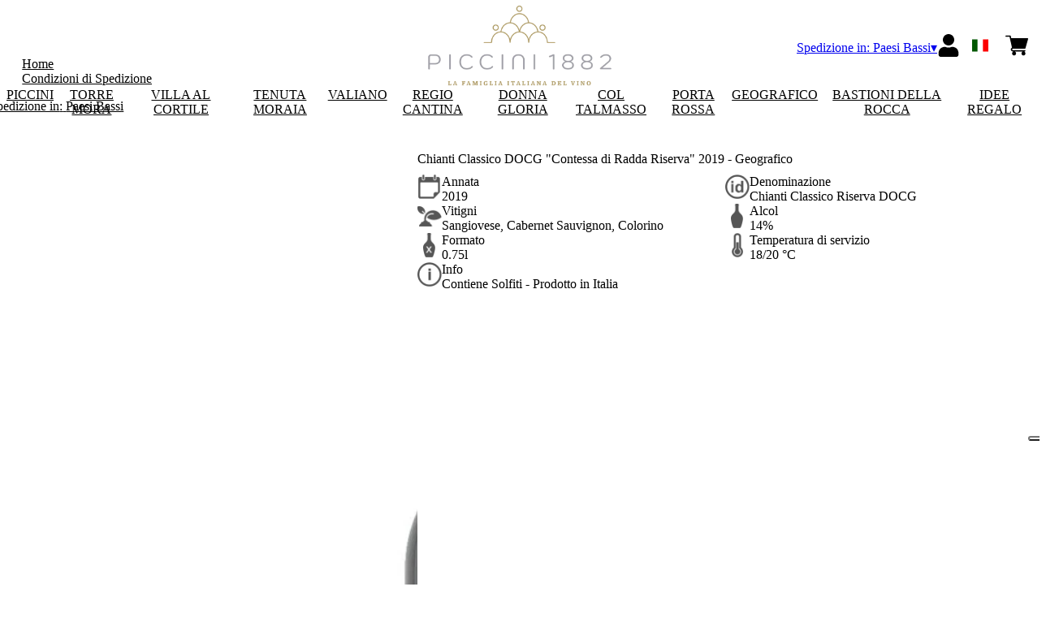

--- FILE ---
content_type: text/html; charset=utf-8
request_url: https://piccini1882.netlify.app/nl/eur/it/products/chianti-classico-docg-contessa-di-radda-riserva-2019-geografico.html
body_size: 10304
content:
<!DOCTYPE html><html><head><meta charSet="utf-8"/><meta name="viewport" content="width=device-width, initial-scale=1"/><link rel="preload" as="image" href="/images/icons/times.svg"/><link rel="stylesheet" href="/_next/static/chunks/f3c1fd31036ee667.css" data-precedence="next"/><link rel="stylesheet" href="/_next/static/chunks/1f11fc11cfa5cb88.css" data-precedence="next"/><link rel="stylesheet" href="/_next/static/chunks/c52b9deb00d98284.css" data-precedence="next"/><link rel="preload" as="script" fetchPriority="low" href="/_next/static/chunks/f8983db69ea27761.js"/><script src="/_next/static/chunks/9d83bf6be80f0152.js" async=""></script><script src="/_next/static/chunks/086bc977d023f7bc.js" async=""></script><script src="/_next/static/chunks/c503035ed609efad.js" async=""></script><script src="/_next/static/chunks/52bc56a56765319b.js" async=""></script><script src="/_next/static/chunks/turbopack-c404b1b780024cdf.js" async=""></script><script src="/_next/static/chunks/d3a00b727f58f091.js" async=""></script><script src="/_next/static/chunks/b9e0669cc11ce90c.js" async=""></script><script src="/_next/static/chunks/155d224e020fa472.js" async=""></script><script src="/_next/static/chunks/224ca1e418a7e304.js" async=""></script><script src="/_next/static/chunks/b9bef7cbaec99f87.js" async=""></script><script src="/_next/static/chunks/8019da102c1e910a.js" async=""></script><script src="/_next/static/chunks/afee7d9bd1f6d60d.js" async=""></script><script src="/_next/static/chunks/9e40b2944f36ca1b.js" async=""></script><script src="/_next/static/chunks/236beab1cfb28399.js" async=""></script><script src="/_next/static/chunks/ea878612bfb40198.js" async=""></script><script src="/_next/static/chunks/32f485751dbada26.js" async=""></script><script src="/_next/static/chunks/c73cbc395f505cde.js" async=""></script><script src="/_next/static/chunks/93e9755f2698b23d.js" async=""></script><link rel="preload" href="//cdn.iubenda.com/cs/iubenda_cs.js" as="script"/><title>Contessa di Radda Chianti Classico Riserva DOCG 2019 </title><meta name="description" content="Vino rosso rubino, aroma di frutta matura, spezie. Piacevolmente tannico, armonioso, vellutato. Ottimo con primi piatti funghi, carni alla griglia, formaggi"/><link rel="canonical" href="https://shop.piccini1882.it/nl/eur/it/chianti-classico-docg-contessa-di-radda-riserva-2019-geografico"/><link rel="alternate" hrefLang="de" href="https://shop.piccini1882.it/nl/eur/de/chianti-classico-docg-contessa-di-radda-riserva-2019-geografico"/><link rel="alternate" hrefLang="en" href="https://shop.piccini1882.it/nl/eur/en/chianti-classico-docg-contessa-di-radda-riserva-2019-geografico"/><link rel="alternate" hrefLang="it" href="https://shop.piccini1882.it/nl/eur/it/chianti-classico-docg-contessa-di-radda-riserva-2019-geografico"/><meta property="og:title" content="Contessa di Radda Chianti Classico Riserva DOCG 2019 "/><meta property="og:description" content="Vino rosso rubino, aroma di frutta matura, spezie. Piacevolmente tannico, armonioso, vellutato. Ottimo con primi piatti funghi, carni alla griglia, formaggi"/><meta property="og:site_name" content="Piccini 1882"/><meta property="og:locale" content="it"/><meta property="og:image" content="https://www.datocms-assets.com/65041/1647882163-01conccr18bi75006.jpeg?auto=format&amp;fit=max&amp;w=1200"/><meta property="og:image:width" content="1000"/><meta property="og:image:height" content="1000"/><meta property="og:type" content="article"/><meta name="twitter:card" content="summary"/><meta name="twitter:title" content="Contessa di Radda Chianti Classico Riserva DOCG 2019 "/><meta name="twitter:description" content="Vino rosso rubino, aroma di frutta matura, spezie. Piacevolmente tannico, armonioso, vellutato. Ottimo con primi piatti funghi, carni alla griglia, formaggi"/><meta name="twitter:image" content="https://www.datocms-assets.com/65041/1647882163-01conccr18bi75006.jpeg?auto=format&amp;fit=max&amp;w=1200"/><meta name="twitter:image:width" content="1000"/><meta name="twitter:image:height" content="1000"/><link rel="icon" href="https://www.datocms-assets.com/65041/1647507737-piccini_favicon.png?auto=format&amp;h=16&amp;w=16" sizes="16x16" type="image/png"/><link rel="icon" href="https://www.datocms-assets.com/65041/1647507737-piccini_favicon.png?auto=format&amp;h=32&amp;w=32" sizes="32x32" type="image/png"/><link rel="icon" href="https://www.datocms-assets.com/65041/1647507737-piccini_favicon.png?auto=format&amp;h=96&amp;w=96" sizes="96x96" type="image/png"/><link rel="icon" href="https://www.datocms-assets.com/65041/1647507737-piccini_favicon.png?auto=format&amp;h=192&amp;w=192" sizes="192x192" type="image/png"/><script src="/_next/static/chunks/a6dad97d9634a72d.js" noModule=""></script></head><body><div hidden=""><!--$--><!--/$--></div><header><div class="wrap"><div class="nav"><div class="nav__menu"><nav class="site-nav"><div class="site-nav__toggle"><div class="site-nav__toggle__input__item"></div><div class="site-nav__toggle__input__item"></div><div class="site-nav__toggle__input__item"></div></div><div class="site-nav__menu "><div class="site-nav__toggle__label"><span class="site-nav__toggle__label__item"></span><span class="site-nav__toggle__label__item"></span></div><ul class="site-nav__menu__list"><li class="site-nav__menu__item "><a class="site-nav__menu__link " href="https://www.piccini1882.it/" title="Home">Home</a></li><li class="site-nav__menu__item "><a class="site-nav__menu__link " href="/nl/eur/it/shipping" title="Condizioni di Spedizione">Condizioni di Spedizione</a></li></ul><div class="site-nav__account"><div class="locale-switcher"><a type="button" class="locale-switcher__link" title="it"><img alt="it" loading="lazy" width="20" height="20" decoding="async" data-nimg="1" class="locale-switcher__image" style="color:transparent" src="/images/flags/it.svg"/></a><div class="locale-switcher__dropdown"><a href="/nl/eur/en/products/chianti-classico-docg-contessa-di-radda-riserva-2019-geografico" class="locale-switcher__dropdown__link" title="en"><img alt="en" loading="lazy" width="50" height="20" decoding="async" data-nimg="1" class="locale-switcher__dropdown__image" style="color:transparent" src="/images/flags/en.svg"/></a><a href="/nl/eur/de/produkte/chianti-classico-docg-contessa-di-radda-riserva-2019-geografico" class="locale-switcher__dropdown__link" title="de"><img alt="de" loading="lazy" width="50" height="20" decoding="async" data-nimg="1" class="locale-switcher__dropdown__image" style="color:transparent" src="/images/flags/de.svg"/></a></div></div></div></div></nav></div><div class="nav__logo"><a href="/nl/eur/it" aria-label="home"><picture><source srcSet="https://www.datocms-assets.com/65041/1647514724-piccini_logo-header-2.png?auto=format&amp;dpr=0.25&amp;fit=max&amp;h=1800 385w,https://www.datocms-assets.com/65041/1647514724-piccini_logo-header-2.png?auto=format&amp;dpr=0.5&amp;fit=max&amp;h=1800 770w,https://www.datocms-assets.com/65041/1647514724-piccini_logo-header-2.png?auto=format&amp;dpr=0.75&amp;fit=max&amp;h=1800 1155w,https://www.datocms-assets.com/65041/1647514724-piccini_logo-header-2.png?auto=format&amp;fit=max&amp;h=1800 1540w"/><img src="https://www.datocms-assets.com/65041/1647514724-piccini_logo-header-2.png?auto=format&amp;fit=max&amp;h=1800" alt="" loading="lazy" style="aspect-ratio:revert-layer;width:revert-layer;max-width:revert-layer;height:revert-layer" referrerPolicy="no-referrer-when-downgrade"/></picture></a></div><div class="nav__account"><div class="auth__nav"><a href="/nl/eur/it/account" class="auth__link" aria-label="Account"><svg width="28px" height="28px" xmlns="http://www.w3.org/2000/svg" viewBox="0 0 448 512" enable-background="new 0 0 14 16"><path fill="#000" d="M224 256c70.7 0 128-57.3 128-128S294.7 0 224 0 96 57.3 96 128s57.3 128 128 128zm89.6 32h-16.7c-22.2 10.2-46.9 16-72.9 16s-50.6-5.8-72.9-16h-16.7C60.2 288 0 348.2 0 422.4V464c0 26.5 21.5 48 48 48h352c26.5 0 48-21.5 48-48v-41.6c0-74.2-60.2-134.4-134.4-134.4z"></path></svg></a></div><div class="locale-switcher"><a type="button" class="locale-switcher__link" title="it"><img alt="it" loading="lazy" width="20" height="20" decoding="async" data-nimg="1" class="locale-switcher__image" style="color:transparent" src="/images/flags/it.svg"/></a><div class="locale-switcher__dropdown"><a href="/nl/eur/en/products/chianti-classico-docg-contessa-di-radda-riserva-2019-geografico" class="locale-switcher__dropdown__link" title="en"><img alt="en" loading="lazy" width="50" height="20" decoding="async" data-nimg="1" class="locale-switcher__dropdown__image" style="color:transparent" src="/images/flags/en.svg"/></a><a href="/nl/eur/de/produkte/chianti-classico-docg-contessa-di-radda-riserva-2019-geografico" class="locale-switcher__dropdown__link" title="de"><img alt="de" loading="lazy" width="50" height="20" decoding="async" data-nimg="1" class="locale-switcher__dropdown__image" style="color:transparent" src="/images/flags/de.svg"/></a></div></div><div class="cart_nav"><a href="/nl/eur/it/cart" class="cart_link" title="cart"><svg width="28px" height="28px" xmlns="http://www.w3.org/2000/svg" viewBox="0 -31 512 512" enable-background="new 0 0 14 16"><path fill="#000" d="M166 300.004h271.004c6.71 0 12.598-4.438 14.414-10.883l60.004-210.004c1.289-4.527.406-9.39-2.434-13.152A15.034 15.034 0 00497.004 60H131.37l-10.723-48.25A15 15 0 00106 0H15C6.71 0 0 6.71 0 15c0 8.293 6.71 15 15 15h78.96l54.169 243.75C132.19 280.68 121 296.543 121 315.004c0 24.812 20.187 45 45 45h271.004c8.293 0 15-6.707 15-15 0-8.29-6.707-15-15-15H166c-8.262 0-15-6.723-15-15s6.738-15 15-15zm-15 105c0 24.816 20.188 45 45.004 45 24.812 0 45-20.184 45-45 0-24.813-20.188-45-45-45-24.816 0-45.004 20.187-45.004 45zm211.004 0c0 24.816 20.187 45 45 45 24.816 0 45-20.184 45-45 0-24.813-20.184-45-45-45-24.813 0-45 20.187-45 45zm0 0"></path></svg><span class="cart_number"></span></a></div></div></div></div></header><main class="wrap"><section><script type="application/ld+json">{"@context":"https://schema.org","@type":"Product","name":"Chianti Classico DOCG \"Contessa di Radda Riserva\" 2019 - Geografico","image":["https://www.datocms-assets.com/65041/1647882163-01conccr18bi75006.jpeg?auto=format&fit=max&h=1800"],"description":"","sku":"01CONCCR19BI75006-WP","brand":{"@type":"Brand","name":""},"offers":{"@type":"Offer","priceCurrency":"EUR","price":"17.00"}}</script></section><div class="category-menu"><div class="category-menu__list"><div class="category-menu__item"><a href="/nl/eur/it/categorie/piccini" title="Piccini">Piccini</a></div><div class="category-menu__item"><a href="/nl/eur/it/categorie/torre-mora" title="Torre Mora">Torre Mora</a></div><div class="category-menu__item"><a href="/nl/eur/it/categorie/villa-al-cortile" title="Villa al Cortile">Villa al Cortile</a></div><div class="category-menu__item"><a href="/nl/eur/it/categorie/tenuta-moraia" title="Tenuta Moraia">Tenuta Moraia</a></div><div class="category-menu__item"><a href="/nl/eur/it/categorie/valiano" title="Valiano">Valiano</a></div><div class="category-menu__item"><a href="/nl/eur/it/categorie/regio-cantina" title="Regio Cantina">Regio Cantina</a></div><div class="category-menu__item"><a href="/nl/eur/it/categorie/donna-gloria" title="Donna Gloria">Donna Gloria</a></div><div class="category-menu__item"><a href="/nl/eur/it/categorie/col-talmasso" title="Col Talmasso">Col Talmasso</a></div><div class="category-menu__item"><a href="/nl/eur/it/categorie/porta-rossa" title="Porta Rossa">Porta Rossa</a></div><div class="category-menu__item"><a href="/nl/eur/it/categorie/geografico" title="Geografico">Geografico</a></div><div class="category-menu__item"><a href="/nl/eur/it/categorie/bastioni-della-rocca" title="Bastioni della Rocca">Bastioni della Rocca</a></div><div class="category-menu__item"><a href="/nl/eur/it/categorie/idee-regalo" title="Idee Regalo">Idee Regalo</a></div></div></div><div class="product-hero"><div class="product-hero__image"><div class="product-hero__image__gallery"><div class="swiper"><div class="swiper swiper-wrapper"><div class="swiper-wrapper"><div class="swiper-slide"><picture><source srcSet="https://www.datocms-assets.com/65041/1647882163-01conccr18bi75006.jpeg?auto=format&amp;dpr=0.25&amp;fit=max&amp;h=1800 250w,https://www.datocms-assets.com/65041/1647882163-01conccr18bi75006.jpeg?auto=format&amp;dpr=0.5&amp;fit=max&amp;h=1800 500w,https://www.datocms-assets.com/65041/1647882163-01conccr18bi75006.jpeg?auto=format&amp;dpr=0.75&amp;fit=max&amp;h=1800 750w,https://www.datocms-assets.com/65041/1647882163-01conccr18bi75006.jpeg?auto=format&amp;fit=max&amp;h=1800 1000w"/><img src="https://www.datocms-assets.com/65041/1647882163-01conccr18bi75006.jpeg?auto=format&amp;fit=max&amp;h=1800" alt="" fetchPriority="high" style="aspect-ratio:revert-layer;width:revert-layer;max-width:revert-layer;height:revert-layer" referrerPolicy="no-referrer-when-downgrade"/></picture></div></div></div></div></div></div><div class="product-hero__content"><h1 class="product-hero__title">Chianti Classico DOCG &quot;Contessa di Radda Riserva&quot; 2019 - Geografico</h1><div class="product-hero__description"></div><div class="product-hero__content__wrap"><div class="product-loading"><div class="product-hero__price"></div><div class="product-hero__component"><div class="product-hero__availability__wrap"></div><div class="line-2"></div></div></div></div><div class="product-hero__info-list"><div class="product-hero__info-item"><div class="product-info"><div class="product-info__icon"><picture><source srcSet="https://www.datocms-assets.com/65041/1613717704-iconvintage.png?auto=format&amp;max-w=80 57w"/><img src="https://www.datocms-assets.com/65041/1613717704-iconvintage.png?auto=format&amp;max-w=80" alt="" loading="lazy" style="aspect-ratio:revert-layer;width:revert-layer;max-width:revert-layer;height:revert-layer" referrerPolicy="no-referrer-when-downgrade"/></picture></div><div class="product-info__content"><div class="product-info__title">Annata</div><div class="product-info__text">2019</div></div></div></div><div class="product-hero__info-item"><div class="product-info"><div class="product-info__icon"><picture><source srcSet="https://www.datocms-assets.com/65041/1613717700-icondenominazione.png?auto=format&amp;max-w=80 61w"/><img src="https://www.datocms-assets.com/65041/1613717700-icondenominazione.png?auto=format&amp;max-w=80" alt="" loading="lazy" style="aspect-ratio:revert-layer;width:revert-layer;max-width:revert-layer;height:revert-layer" referrerPolicy="no-referrer-when-downgrade"/></picture></div><div class="product-info__content"><div class="product-info__title">Denominazione</div><div class="product-info__text">Chianti Classico Riserva DOCG</div></div></div></div><div class="product-hero__info-item"><div class="product-info"><div class="product-info__icon"><picture><source srcSet="https://www.datocms-assets.com/65041/1634137393-iconvitigni.png?auto=format&amp;max-w=80 62w"/><img src="https://www.datocms-assets.com/65041/1634137393-iconvitigni.png?auto=format&amp;max-w=80" alt="" loading="lazy" style="aspect-ratio:revert-layer;width:revert-layer;max-width:revert-layer;height:revert-layer" referrerPolicy="no-referrer-when-downgrade"/></picture></div><div class="product-info__content"><div class="product-info__title">Vitigni</div><div class="product-info__text">Sangiovese, Cabernet Sauvignon, Colorino</div></div></div></div><div class="product-hero__info-item"><div class="product-info"><div class="product-info__icon"><picture><source srcSet="https://www.datocms-assets.com/65041/1613717695-iconalcol.png?auto=format&amp;max-w=80 32w"/><img src="https://www.datocms-assets.com/65041/1613717695-iconalcol.png?auto=format&amp;max-w=80" alt="" loading="lazy" style="aspect-ratio:revert-layer;width:revert-layer;max-width:revert-layer;height:revert-layer" referrerPolicy="no-referrer-when-downgrade"/></picture></div><div class="product-info__content"><div class="product-info__title">Alcol</div><div class="product-info__text">14%</div></div></div></div><div class="product-hero__info-item"><div class="product-info"><div class="product-info__icon"><picture><source srcSet="https://www.datocms-assets.com/65041/1613717692-iconformato.png?auto=format&amp;max-w=80 32w"/><img src="https://www.datocms-assets.com/65041/1613717692-iconformato.png?auto=format&amp;max-w=80" alt="" loading="lazy" style="aspect-ratio:revert-layer;width:revert-layer;max-width:revert-layer;height:revert-layer" referrerPolicy="no-referrer-when-downgrade"/></picture></div><div class="product-info__content"><div class="product-info__title">Formato</div><div class="product-info__text">0.75l</div></div></div></div><div class="product-hero__info-item"><div class="product-info"><div class="product-info__icon"><picture><source srcSet="https://www.datocms-assets.com/65041/1634137383-icontemperatura.png?auto=format&amp;max-w=80 31w"/><img src="https://www.datocms-assets.com/65041/1634137383-icontemperatura.png?auto=format&amp;max-w=80" alt="" loading="lazy" style="aspect-ratio:revert-layer;width:revert-layer;max-width:revert-layer;height:revert-layer" referrerPolicy="no-referrer-when-downgrade"/></picture></div><div class="product-info__content"><div class="product-info__title">Temperatura di servizio</div><div class="product-info__text">18/20 °C</div></div></div></div><div class="product-hero__info-item"><div class="product-info"><div class="product-info__icon"><picture><source srcSet="https://www.datocms-assets.com/65041/1634137105-iconinfo.png?auto=format&amp;max-w=80 61w"/><img src="https://www.datocms-assets.com/65041/1634137105-iconinfo.png?auto=format&amp;max-w=80" alt="" loading="lazy" style="aspect-ratio:revert-layer;width:revert-layer;max-width:revert-layer;height:revert-layer" referrerPolicy="no-referrer-when-downgrade"/></picture></div><div class="product-info__content"><div class="product-info__title">Info</div><div class="product-info__text">Contiene Solfiti - Prodotto in Italia</div></div></div></div></div></div></div><div class="product-detail"><div class="product-detail__item"><h2 class="product-detail__title">Note di degustazione</h2><div class="product-detail__content"><p><span data-sheets-value="{&quot;1&quot;:2,&quot;2&quot;:&quot;Un colore rosso rubino con note granata. Aroma intensamente vinoso con note di frutta matura, spezie e persistenti morbidi profumi. Al palato si presenta piacevolmente tannico, armonioso e vellutato&quot;}" data-sheets-userformat="{&quot;2&quot;:835,&quot;3&quot;:{&quot;1&quot;:0},&quot;4&quot;:{&quot;1&quot;:2,&quot;2&quot;:16776960},&quot;9&quot;:0,&quot;11&quot;:3,&quot;12&quot;:0}">Un colore rosso rubino con note granata. Aroma intensamente vinoso con note di frutta matura, spezie e persistenti morbidi profumi. Al palato si presenta piacevolmente tannico, armonioso e vellutato</span></p></div></div><div class="product-detail__item"><h2 class="product-detail__title">Abbinamenti</h2><div class="product-detail__content"><p><span data-sheets-value="{&quot;1&quot;:2,&quot;2&quot;:&quot;Primi piatti con sughi di funghi e rag&ugrave;, carni alla griglia, formaggi stagionati&quot;}" data-sheets-userformat="{&quot;2&quot;:9027,&quot;3&quot;:{&quot;1&quot;:0},&quot;4&quot;:{&quot;1&quot;:2,&quot;2&quot;:16776960},&quot;9&quot;:0,&quot;11&quot;:3,&quot;12&quot;:0,&quot;16&quot;:9}">Primi piatti con sughi di funghi e rag&ugrave;, carni alla griglia, formaggi stagionati</span></p></div></div></div><div class="gtm-product-list"><div class="related-product "><div class="related-product__title">Potrebbe piacerti</div><div class="related-product__content"><div class="product-list"><div class="product-list__item "><div class="product-box"><div class="product-box__header"><a href="/nl/eur/it/prodotti/etna-rosso-doc-chiuse-vidalba-2018-torre-mora"><div class="product-box__image"><picture><source srcSet="https://www.datocms-assets.com/65041/1647882605-02videtn16bu75006.jpeg?auto=format&amp;dpr=0.25&amp;fit=max&amp;h=800 200w,https://www.datocms-assets.com/65041/1647882605-02videtn16bu75006.jpeg?auto=format&amp;dpr=0.5&amp;fit=max&amp;h=800 400w,https://www.datocms-assets.com/65041/1647882605-02videtn16bu75006.jpeg?auto=format&amp;dpr=0.75&amp;fit=max&amp;h=800 600w,https://www.datocms-assets.com/65041/1647882605-02videtn16bu75006.jpeg?auto=format&amp;fit=max&amp;h=800 800w"/><img src="https://www.datocms-assets.com/65041/1647882605-02videtn16bu75006.jpeg?auto=format&amp;fit=max&amp;h=800" alt="" loading="lazy" style="aspect-ratio:revert-layer;width:revert-layer;max-width:revert-layer;height:revert-layer" referrerPolicy="no-referrer-when-downgrade"/></picture></div><div class="product-box__title">Chiuse Vidalba Etna Rosso DOC 2018 - Torre Mora</div></a></div><div class="product-box__body"><div class="product-box-loading"><div class="product-box__price"></div><div class="product-box__action"></div></div></div></div></div><div class="product-list__item "><div class="product-box"><div class="product-box__header"><a href="/nl/eur/it/prodotti/poggio-teo-chianti-classico-docg-2020-valiano-a"><div class="product-box__image"><picture><source srcSet="https://www.datocms-assets.com/65041/1671641568-poggio-teo.png?auto=format&amp;dpr=0.25&amp;fit=max&amp;h=800 200w,https://www.datocms-assets.com/65041/1671641568-poggio-teo.png?auto=format&amp;dpr=0.5&amp;fit=max&amp;h=800 400w,https://www.datocms-assets.com/65041/1671641568-poggio-teo.png?auto=format&amp;dpr=0.75&amp;fit=max&amp;h=800 600w,https://www.datocms-assets.com/65041/1671641568-poggio-teo.png?auto=format&amp;fit=max&amp;h=800 800w"/><img src="https://www.datocms-assets.com/65041/1671641568-poggio-teo.png?auto=format&amp;fit=max&amp;h=800" alt="" loading="lazy" style="aspect-ratio:revert-layer;width:revert-layer;max-width:revert-layer;height:revert-layer" referrerPolicy="no-referrer-when-downgrade"/></picture></div><div class="product-box__title">Poggio Teo Chianti Classico DOCG 2020 - Valiano</div></a></div><div class="product-box__body"><div class="product-box-loading"><div class="product-box__price"></div><div class="product-box__action"></div></div></div></div></div></div></div></div></div></main><footer class="footer"><div class="footer__main"><div class="footer__logo"><a href="/nl/eur/it" aria-label="home"><picture><source srcSet="https://www.datocms-assets.com/65041/1647514736-piccini_logo-footer-2.png?auto=format&amp;dpr=0.25&amp;fit=max&amp;h=1800 385w,https://www.datocms-assets.com/65041/1647514736-piccini_logo-footer-2.png?auto=format&amp;dpr=0.5&amp;fit=max&amp;h=1800 770w,https://www.datocms-assets.com/65041/1647514736-piccini_logo-footer-2.png?auto=format&amp;dpr=0.75&amp;fit=max&amp;h=1800 1155w,https://www.datocms-assets.com/65041/1647514736-piccini_logo-footer-2.png?auto=format&amp;fit=max&amp;h=1800 1540w"/><img src="https://www.datocms-assets.com/65041/1647514736-piccini_logo-footer-2.png?auto=format&amp;fit=max&amp;h=1800" alt="" loading="lazy" style="aspect-ratio:revert-layer;width:revert-layer;max-width:revert-layer;height:revert-layer" referrerPolicy="no-referrer-when-downgrade"/></picture></a></div><div class="footer__blocks"><div class="footer__blocks__item"><h4 class="footer__blocks__item__title">Contatti</h4><div class="footer__blocks__item__content"><p>Tenute Piccini S.p.A.<br />Localit&agrave; Piazzole SNC,&nbsp;<br />53011 Castellina in Chianti (SI)<br />Italy</p>
<p>P.IVA/C.F.: 00368360525&nbsp;<br />Registro delle Imprese di Siena,&nbsp;<br />REA: SI - 80639<br />Cap.Soc. &euro; 3.300.000,00<br />tenutepiccini@legalmail.it</p></div></div><div class="footer__blocks__item"><h4 class="footer__blocks__item__title"></h4><div class="footer__blocks__item__content"><p><strong>Per informazioni contattare:&nbsp;</strong></p>
<p><a href="mailto:info@piccini1882.it" target="_blank" rel="noopener">info@piccini1882.it</a></p></div></div><div class="footer__blocks__item"><h4 class="footer__blocks__item__title">Customer Care</h4><div class="footer__blocks__item__content"><p><a href="mailto:piccini1882@wineplatform.it">piccini1882@wineplatform.it</a></p></div></div><div class="footer__blocks__item"><h4 class="footer__blocks__item__title"></h4><div class="footer__blocks__item__content"></div><div class="footer__blocks__item__link"><a href="/nl/eur/it/cookie-policy">Cookie Policy</a></div><div class="footer__blocks__item__link"><a href="/nl/eur/it/privacy-policy">Privacy Policy</a></div><div class="footer__blocks__item__link"><a href="/nl/eur/it/tos">Termini e condizioni</a></div><div class="footer__blocks__item__link"><a href="/nl/eur/it/shipping">Condizioni di spedizione</a></div></div></div></div></footer><!--$?--><template id="B:0"></template><!--/$--><div aria-label="Authentication"><div class="dialog "><div class="dialog__frame"><div class="dialog__header"><div class="dialog__close"><img class="dialog__close__icon" src="/images/icons/times.svg" alt="close"/></div></div><div class="dialog__body"><div class="auth"><h4 class="auth__title">Accedi</h4><form class="login"><div class="form_field"><label class="form_label">Email</label><input type="email" placeholder="Email" class="form_input" autoComplete="email" name="email"/><p class="form_error"></p></div><div class="form_field"><label class="form_label">Password</label><input type="password" placeholder="Password" class="form_input" autoComplete="current-password" name="password"/><p class="form_error"></p></div><button class="button--primary" type="submit">Accedi</button></form><button type="button" class="button--small-primary-link">Recupero password</button></div></div><div class="dialog__footer"><button class="button--small-primary-link" type="button">Non hai un account? Registrati</button></div></div></div></div><div class="dialog feedback-dialog"><div class="dialog__frame"><div class="dialog__header"><div class="dialog__close"><svg xmlns="http://www.w3.org/2000/svg" width="20" height="20" class="nav_color_icon"><g fill="#000" fill-rule="evenodd"><rect width="25" height="2" x="-2.954" y="8.686" rx="1" transform="rotate(45 9.546 9.686)"></rect><rect width="25" height="2" x="-2.954" y="8.686" rx="1" transform="rotate(-46 9.546 9.686)"></rect></g></svg></div></div><div class="dialog__body__content"><span class="dialog__body__content--title">Benvenuto<!-- --> <b></b></span></div><div class="dialog__footer"><div class="feedback-dialog__buttons"><button type="button" class="feedback-dialog__buttons__cart">Continua l&#x27;acquisto</button><a href="/nl/eur/it/account" class="feedback-dialog__buttons__close">Vai al tuo profilo</a></div></div></div></div><!--$--><!--/$--><!--$--><!--/$--><script>requestAnimationFrame(function(){$RT=performance.now()});</script><script src="/_next/static/chunks/f8983db69ea27761.js" id="_R_" async=""></script><div hidden id="S:0"><div class="market-dialog "><div class="market-dialog__frame"><div class="market-dialog__header">Seleziona il paese di spedizione</div><form><div class="market-dialog__body"><div class="market-dialog__select"><select title="Seleziona il paese di spedizione" class="market-dialog__select__inner"><option value="AT">Austria</option><option value="BE">Belgio</option><option value="CO">Colombia</option><option value="FR">Francia</option><option value="DE">Germania</option><option value="JP">Giappone</option><option value="HK">Hong Kong</option><option value="IS">Islanda</option><option value="IT" selected="">Italia</option><option value="NO">Norvegia</option><option value="NZ">Nuova Zelanda</option><option value="NL">Paesi Bassi</option><option value="GB">Regno Unito</option><option value="SG">Singapore</option><option value="ES">Spagna</option><option value="US">Stati Uniti</option><option value="ZA">Sud Africa</option><option value="CH">Svizzera</option><option value="TW">Taiwan</option></select></div><div class="market-dialog__header">Seleziona la lingua</div><div class="market-dialog__select"><select title="Seleziona la lingua" class="market-dialog__select__inner"><option value="it" selected="">🇮🇹<!-- --> <!-- -->Italiano</option><option value="en">🇬🇧<!-- --> <!-- -->English</option><option value="de">🇩🇪<!-- --> <!-- -->Deutsch</option></select></div><div class="dialog__footer"><button type="submit" class="button--primary">Seleziona</button></div></div></form></div></div></div><script>$RB=[];$RV=function(a){$RT=performance.now();for(var b=0;b<a.length;b+=2){var c=a[b],e=a[b+1];null!==e.parentNode&&e.parentNode.removeChild(e);var f=c.parentNode;if(f){var g=c.previousSibling,h=0;do{if(c&&8===c.nodeType){var d=c.data;if("/$"===d||"/&"===d)if(0===h)break;else h--;else"$"!==d&&"$?"!==d&&"$~"!==d&&"$!"!==d&&"&"!==d||h++}d=c.nextSibling;f.removeChild(c);c=d}while(c);for(;e.firstChild;)f.insertBefore(e.firstChild,c);g.data="$";g._reactRetry&&requestAnimationFrame(g._reactRetry)}}a.length=0};
$RC=function(a,b){if(b=document.getElementById(b))(a=document.getElementById(a))?(a.previousSibling.data="$~",$RB.push(a,b),2===$RB.length&&("number"!==typeof $RT?requestAnimationFrame($RV.bind(null,$RB)):(a=performance.now(),setTimeout($RV.bind(null,$RB),2300>a&&2E3<a?2300-a:$RT+300-a)))):b.parentNode.removeChild(b)};$RC("B:0","S:0")</script><script>(self.__next_f=self.__next_f||[]).push([0])</script><script>self.__next_f.push([1,"1:\"$Sreact.fragment\"\n2:I[49093,[\"/_next/static/chunks/d3a00b727f58f091.js\",\"/_next/static/chunks/b9e0669cc11ce90c.js\",\"/_next/static/chunks/155d224e020fa472.js\",\"/_next/static/chunks/224ca1e418a7e304.js\",\"/_next/static/chunks/b9bef7cbaec99f87.js\",\"/_next/static/chunks/8019da102c1e910a.js\",\"/_next/static/chunks/afee7d9bd1f6d60d.js\"],\"default\"]\n3:I[78980,[\"/_next/static/chunks/d3a00b727f58f091.js\",\"/_next/static/chunks/b9e0669cc11ce90c.js\",\"/_next/static/chunks/155d224e020fa472.js\",\"/_next/static/chunks/224ca1e418a7e304.js\",\"/_next/static/chunks/b9bef7cbaec99f87.js\",\"/_next/static/chunks/8019da102c1e910a.js\",\"/_next/static/chunks/afee7d9bd1f6d60d.js\"],\"default\"]\n4:I[39756,[\"/_next/static/chunks/d3a00b727f58f091.js\",\"/_next/static/chunks/b9e0669cc11ce90c.js\",\"/_next/static/chunks/155d224e020fa472.js\",\"/_next/static/chunks/224ca1e418a7e304.js\",\"/_next/static/chunks/b9bef7cbaec99f87.js\",\"/_next/static/chunks/8019da102c1e910a.js\",\"/_next/static/chunks/afee7d9bd1f6d60d.js\"],\"default\"]\n5:I[37457,[\"/_next/static/chunks/d3a00b727f58f091.js\",\"/_next/static/chunks/b9e0669cc11ce90c.js\",\"/_next/static/chunks/155d224e020fa472.js\",\"/_next/static/chunks/224ca1e418a7e304.js\",\"/_next/static/chunks/b9bef7cbaec99f87.js\",\"/_next/static/chunks/8019da102c1e910a.js\",\"/_next/static/chunks/afee7d9bd1f6d60d.js\"],\"default\"]\n6:I[22016,[\"/_next/static/chunks/d3a00b727f58f091.js\",\"/_next/static/chunks/b9e0669cc11ce90c.js\",\"/_next/static/chunks/155d224e020fa472.js\",\"/_next/static/chunks/224ca1e418a7e304.js\",\"/_next/static/chunks/b9bef7cbaec99f87.js\",\"/_next/static/chunks/8019da102c1e910a.js\",\"/_next/static/chunks/afee7d9bd1f6d60d.js\",\"/_next/static/chunks/9e40b2944f36ca1b.js\"],\"default\"]\n7:I[81844,[\"/_next/static/chunks/d3a00b727f58f091.js\",\"/_next/static/chunks/b9e0669cc11ce90c.js\",\"/_next/static/chunks/155d224e020fa472.js\",\"/_next/static/chunks/224ca1e418a7e304.js\",\"/_next/static/chunks/b9bef7cbaec99f87.js\",\"/_next/static/chunks/8019da102c1e910a.js\",\"/_next/static/chunks/afee7d9bd1f6d60d.js\"],\"default\"]\n8:I[87773,[\"/_next/static/chunks/d3a00b7"])</script><script>self.__next_f.push([1,"27f58f091.js\",\"/_next/static/chunks/b9e0669cc11ce90c.js\",\"/_next/static/chunks/155d224e020fa472.js\",\"/_next/static/chunks/224ca1e418a7e304.js\",\"/_next/static/chunks/b9bef7cbaec99f87.js\",\"/_next/static/chunks/8019da102c1e910a.js\",\"/_next/static/chunks/afee7d9bd1f6d60d.js\"],\"Toast\"]\na:I[97367,[\"/_next/static/chunks/d3a00b727f58f091.js\",\"/_next/static/chunks/b9e0669cc11ce90c.js\",\"/_next/static/chunks/155d224e020fa472.js\",\"/_next/static/chunks/224ca1e418a7e304.js\",\"/_next/static/chunks/b9bef7cbaec99f87.js\",\"/_next/static/chunks/8019da102c1e910a.js\",\"/_next/static/chunks/afee7d9bd1f6d60d.js\"],\"OutletBoundary\"]\nc:I[46576,[\"/_next/static/chunks/d3a00b727f58f091.js\",\"/_next/static/chunks/b9e0669cc11ce90c.js\",\"/_next/static/chunks/155d224e020fa472.js\",\"/_next/static/chunks/224ca1e418a7e304.js\",\"/_next/static/chunks/b9bef7cbaec99f87.js\",\"/_next/static/chunks/8019da102c1e910a.js\",\"/_next/static/chunks/afee7d9bd1f6d60d.js\"],\"AsyncMetadataOutlet\"]\ne:I[97367,[\"/_next/static/chunks/d3a00b727f58f091.js\",\"/_next/static/chunks/b9e0669cc11ce90c.js\",\"/_next/static/chunks/155d224e020fa472.js\",\"/_next/static/chunks/224ca1e418a7e304.js\",\"/_next/static/chunks/b9bef7cbaec99f87.js\",\"/_next/static/chunks/8019da102c1e910a.js\",\"/_next/static/chunks/afee7d9bd1f6d60d.js\"],\"ViewportBoundary\"]\n10:I[97367,[\"/_next/static/chunks/d3a00b727f58f091.js\",\"/_next/static/chunks/b9e0669cc11ce90c.js\",\"/_next/static/chunks/155d224e020fa472.js\",\"/_next/static/chunks/224ca1e418a7e304.js\",\"/_next/static/chunks/b9bef7cbaec99f87.js\",\"/_next/static/chunks/8019da102c1e910a.js\",\"/_next/static/chunks/afee7d9bd1f6d60d.js\"],\"MetadataBoundary\"]\n11:\"$Sreact.suspense\"\n13:I[68027,[\"/_next/static/chunks/d3a00b727f58f091.js\",\"/_next/static/chunks/b9e0669cc11ce90c.js\",\"/_next/static/chunks/155d224e020fa472.js\",\"/_next/static/chunks/224ca1e418a7e304.js\",\"/_next/static/chunks/b9bef7cbaec99f87.js\",\"/_next/static/chunks/8019da102c1e910a.js\",\"/_next/static/chunks/afee7d9bd1f6d60d.js\"],\"default\"]\n:HL[\"/_next/static/chunks/f3c1fd31036ee667.css\",\"style\"]\n:HL[\"/_next/static/chunks/1f"])</script><script>self.__next_f.push([1,"11fc11cfa5cb88.css\",\"style\"]\n:HL[\"/_next/static/chunks/c52b9deb00d98284.css\",\"style\"]\n"])</script><script>self.__next_f.push([1,"0:{\"P\":null,\"b\":\"build\",\"p\":\"\",\"c\":[\"\",\"nl\",\"eur\",\"it\",\"products\",\"chianti-classico-docg-contessa-di-radda-riserva-2019-geografico.html\"],\"i\":false,\"f\":[[[\"\",{\"children\":[[\"market\",\"nl\",\"d\"],{\"children\":[[\"currency\",\"eur\",\"d\"],{\"children\":[[\"lang\",\"it\",\"d\"],{\"children\":[\"products\",{\"children\":[[\"product\",\"chianti-classico-docg-contessa-di-radda-riserva-2019-geografico.html\",\"d\"],{\"children\":[\"__PAGE__\",{}]}]}]}]}]}]},\"$undefined\",\"$undefined\",true],[\"\",[\"$\",\"$1\",\"c\",{\"children\":[[[\"$\",\"link\",\"0\",{\"rel\":\"stylesheet\",\"href\":\"/_next/static/chunks/f3c1fd31036ee667.css\",\"precedence\":\"next\",\"crossOrigin\":\"$undefined\",\"nonce\":\"$undefined\"}],[\"$\",\"script\",\"script-0\",{\"src\":\"/_next/static/chunks/d3a00b727f58f091.js\",\"async\":true,\"nonce\":\"$undefined\"}],[\"$\",\"script\",\"script-1\",{\"src\":\"/_next/static/chunks/b9e0669cc11ce90c.js\",\"async\":true,\"nonce\":\"$undefined\"}],[\"$\",\"script\",\"script-2\",{\"src\":\"/_next/static/chunks/155d224e020fa472.js\",\"async\":true,\"nonce\":\"$undefined\"}],[\"$\",\"script\",\"script-3\",{\"src\":\"/_next/static/chunks/224ca1e418a7e304.js\",\"async\":true,\"nonce\":\"$undefined\"}],[\"$\",\"script\",\"script-4\",{\"src\":\"/_next/static/chunks/b9bef7cbaec99f87.js\",\"async\":true,\"nonce\":\"$undefined\"}],[\"$\",\"script\",\"script-5\",{\"src\":\"/_next/static/chunks/8019da102c1e910a.js\",\"async\":true,\"nonce\":\"$undefined\"}],[\"$\",\"script\",\"script-6\",{\"src\":\"/_next/static/chunks/afee7d9bd1f6d60d.js\",\"async\":true,\"nonce\":\"$undefined\"}]],[\"$\",\"html\",null,{\"children\":[[\"$\",\"head\",null,{\"children\":null}],[\"$\",\"body\",null,{\"children\":[[\"$\",\"$L2\",null,{}],[\"$\",\"$L3\",null,{\"children\":[[\"$\",\"$L4\",null,{\"parallelRouterKey\":\"children\",\"error\":\"$undefined\",\"errorStyles\":\"$undefined\",\"errorScripts\":\"$undefined\",\"template\":[\"$\",\"$L5\",null,{}],\"templateStyles\":\"$undefined\",\"templateScripts\":\"$undefined\",\"notFound\":[[\"$\",\"div\",null,{\"style\":{\"display\":\"flex\",\"flexDirection\":\"column\",\"width\":\"100%\",\"height\":\"100vh\",\"alignItems\":\"center\",\"justifyContent\":\"center\"},\"children\":[[\"$\",\"h1\",null,{\"style\":{\"fontSize\":80,\"fontWeight\":\"bold\"},\"children\":\"Ops!\"}],[\"$\",\"p\",null,{\"style\":{\"fontSize\":20,\"marginBottom\":10},\"children\":\"We can't seem to find the page you're looking for.\"}],[\"$\",\"$L6\",null,{\"href\":\"/\",\"style\":{\"fontSize\":24},\"children\":\"Back to Homepage\"}]]}],[]],\"forbidden\":\"$undefined\",\"unauthorized\":\"$undefined\"}],\"\",[\"$\",\"$L7\",null,{}],[\"$\",\"$L8\",null,{}]]}]]}]]}]]}],{\"children\":[[\"market\",\"nl\",\"d\"],[\"$\",\"$1\",\"c\",{\"children\":[null,[\"$\",\"$L4\",null,{\"parallelRouterKey\":\"children\",\"error\":\"$undefined\",\"errorStyles\":\"$undefined\",\"errorScripts\":\"$undefined\",\"template\":[\"$\",\"$L5\",null,{}],\"templateStyles\":\"$undefined\",\"templateScripts\":\"$undefined\",\"notFound\":\"$undefined\",\"forbidden\":\"$undefined\",\"unauthorized\":\"$undefined\"}]]}],{\"children\":[[\"currency\",\"eur\",\"d\"],[\"$\",\"$1\",\"c\",{\"children\":[null,[\"$\",\"$L4\",null,{\"parallelRouterKey\":\"children\",\"error\":\"$undefined\",\"errorStyles\":\"$undefined\",\"errorScripts\":\"$undefined\",\"template\":[\"$\",\"$L5\",null,{}],\"templateStyles\":\"$undefined\",\"templateScripts\":\"$undefined\",\"notFound\":\"$undefined\",\"forbidden\":\"$undefined\",\"unauthorized\":\"$undefined\"}]]}],{\"children\":[[\"lang\",\"it\",\"d\"],[\"$\",\"$1\",\"c\",{\"children\":[null,[\"$\",\"$L4\",null,{\"parallelRouterKey\":\"children\",\"error\":\"$undefined\",\"errorStyles\":\"$undefined\",\"errorScripts\":\"$undefined\",\"template\":[\"$\",\"$L5\",null,{}],\"templateStyles\":\"$undefined\",\"templateScripts\":\"$undefined\",\"notFound\":\"$undefined\",\"forbidden\":\"$undefined\",\"unauthorized\":\"$undefined\"}]]}],{\"children\":[\"products\",[\"$\",\"$1\",\"c\",{\"children\":[null,[\"$\",\"$L4\",null,{\"parallelRouterKey\":\"children\",\"error\":\"$undefined\",\"errorStyles\":\"$undefined\",\"errorScripts\":\"$undefined\",\"template\":[\"$\",\"$L5\",null,{}],\"templateStyles\":\"$undefined\",\"templateScripts\":\"$undefined\",\"notFound\":\"$undefined\",\"forbidden\":\"$undefined\",\"unauthorized\":\"$undefined\"}]]}],{\"children\":[[\"product\",\"chianti-classico-docg-contessa-di-radda-riserva-2019-geografico.html\",\"d\"],[\"$\",\"$1\",\"c\",{\"children\":[null,[\"$\",\"$L4\",null,{\"parallelRouterKey\":\"children\",\"error\":\"$undefined\",\"errorStyles\":\"$undefined\",\"errorScripts\":\"$undefined\",\"template\":[\"$\",\"$L5\",null,{}],\"templateStyles\":\"$undefined\",\"templateScripts\":\"$undefined\",\"notFound\":\"$undefined\",\"forbidden\":\"$undefined\",\"unauthorized\":\"$undefined\"}]]}],{\"children\":[\"__PAGE__\",[\"$\",\"$1\",\"c\",{\"children\":[\"$L9\",[[\"$\",\"link\",\"0\",{\"rel\":\"stylesheet\",\"href\":\"/_next/static/chunks/1f11fc11cfa5cb88.css\",\"precedence\":\"next\",\"crossOrigin\":\"$undefined\",\"nonce\":\"$undefined\"}],[\"$\",\"link\",\"1\",{\"rel\":\"stylesheet\",\"href\":\"/_next/static/chunks/c52b9deb00d98284.css\",\"precedence\":\"next\",\"crossOrigin\":\"$undefined\",\"nonce\":\"$undefined\"}],[\"$\",\"script\",\"script-0\",{\"src\":\"/_next/static/chunks/236beab1cfb28399.js\",\"async\":true,\"nonce\":\"$undefined\"}],[\"$\",\"script\",\"script-1\",{\"src\":\"/_next/static/chunks/ea878612bfb40198.js\",\"async\":true,\"nonce\":\"$undefined\"}],[\"$\",\"script\",\"script-2\",{\"src\":\"/_next/static/chunks/32f485751dbada26.js\",\"async\":true,\"nonce\":\"$undefined\"}],[\"$\",\"script\",\"script-3\",{\"src\":\"/_next/static/chunks/c73cbc395f505cde.js\",\"async\":true,\"nonce\":\"$undefined\"}],[\"$\",\"script\",\"script-4\",{\"src\":\"/_next/static/chunks/93e9755f2698b23d.js\",\"async\":true,\"nonce\":\"$undefined\"}]],[\"$\",\"$La\",null,{\"children\":[\"$Lb\",[\"$\",\"$Lc\",null,{\"promise\":\"$@d\"}]]}]]}],{},null,false]},null,false]},null,false]},null,false]},null,false]},null,false]},null,false],[\"$\",\"$1\",\"h\",{\"children\":[null,[[\"$\",\"$Le\",null,{\"children\":\"$Lf\"}],null],[\"$\",\"$L10\",null,{\"children\":[\"$\",\"div\",null,{\"hidden\":true,\"children\":[\"$\",\"$11\",null,{\"fallback\":null,\"children\":\"$L12\"}]}]}]]}],false]],\"m\":\"$undefined\",\"G\":[\"$13\",[[\"$\",\"link\",\"0\",{\"rel\":\"stylesheet\",\"href\":\"/_next/static/chunks/f3c1fd31036ee667.css\",\"precedence\":\"next\",\"crossOrigin\":\"$undefined\",\"nonce\":\"$undefined\"}]]],\"s\":false,\"S\":false}\n"])</script><script>self.__next_f.push([1,"f:[[\"$\",\"meta\",\"0\",{\"charSet\":\"utf-8\"}],[\"$\",\"meta\",\"1\",{\"name\":\"viewport\",\"content\":\"width=device-width, initial-scale=1\"}]]\nb:null\n"])</script><script>self.__next_f.push([1,"14:I[27201,[\"/_next/static/chunks/d3a00b727f58f091.js\",\"/_next/static/chunks/b9e0669cc11ce90c.js\",\"/_next/static/chunks/155d224e020fa472.js\",\"/_next/static/chunks/224ca1e418a7e304.js\",\"/_next/static/chunks/b9bef7cbaec99f87.js\",\"/_next/static/chunks/8019da102c1e910a.js\",\"/_next/static/chunks/afee7d9bd1f6d60d.js\"],\"IconMark\"]\n"])</script><script>self.__next_f.push([1,"d:{\"metadata\":[[\"$\",\"title\",\"0\",{\"children\":\"Contessa di Radda Chianti Classico Riserva DOCG 2019 \"}],[\"$\",\"meta\",\"1\",{\"name\":\"description\",\"content\":\"Vino rosso rubino, aroma di frutta matura, spezie. Piacevolmente tannico, armonioso, vellutato. Ottimo con primi piatti funghi, carni alla griglia, formaggi\"}],[\"$\",\"link\",\"2\",{\"rel\":\"canonical\",\"href\":\"https://shop.piccini1882.it/nl/eur/it/chianti-classico-docg-contessa-di-radda-riserva-2019-geografico\"}],[\"$\",\"link\",\"3\",{\"rel\":\"alternate\",\"hrefLang\":\"de\",\"href\":\"https://shop.piccini1882.it/nl/eur/de/chianti-classico-docg-contessa-di-radda-riserva-2019-geografico\"}],[\"$\",\"link\",\"4\",{\"rel\":\"alternate\",\"hrefLang\":\"en\",\"href\":\"https://shop.piccini1882.it/nl/eur/en/chianti-classico-docg-contessa-di-radda-riserva-2019-geografico\"}],[\"$\",\"link\",\"5\",{\"rel\":\"alternate\",\"hrefLang\":\"it\",\"href\":\"https://shop.piccini1882.it/nl/eur/it/chianti-classico-docg-contessa-di-radda-riserva-2019-geografico\"}],[\"$\",\"meta\",\"6\",{\"property\":\"og:title\",\"content\":\"Contessa di Radda Chianti Classico Riserva DOCG 2019 \"}],[\"$\",\"meta\",\"7\",{\"property\":\"og:description\",\"content\":\"Vino rosso rubino, aroma di frutta matura, spezie. Piacevolmente tannico, armonioso, vellutato. Ottimo con primi piatti funghi, carni alla griglia, formaggi\"}],[\"$\",\"meta\",\"8\",{\"property\":\"og:site_name\",\"content\":\"Piccini 1882\"}],[\"$\",\"meta\",\"9\",{\"property\":\"og:locale\",\"content\":\"it\"}],[\"$\",\"meta\",\"10\",{\"property\":\"og:image\",\"content\":\"https://www.datocms-assets.com/65041/1647882163-01conccr18bi75006.jpeg?auto=format\u0026fit=max\u0026w=1200\"}],[\"$\",\"meta\",\"11\",{\"property\":\"og:image:width\",\"content\":\"1000\"}],[\"$\",\"meta\",\"12\",{\"property\":\"og:image:height\",\"content\":\"1000\"}],[\"$\",\"meta\",\"13\",{\"property\":\"og:type\",\"content\":\"article\"}],[\"$\",\"meta\",\"14\",{\"name\":\"twitter:card\",\"content\":\"summary\"}],[\"$\",\"meta\",\"15\",{\"name\":\"twitter:title\",\"content\":\"Contessa di Radda Chianti Classico Riserva DOCG 2019 \"}],[\"$\",\"meta\",\"16\",{\"name\":\"twitter:description\",\"content\":\"Vino rosso rubino, aroma di frutta matura, spezie. Piacevolmente tannico, armonioso, vellutato. Ottimo con primi piatti funghi, carni alla griglia, formaggi\"}],[\"$\",\"meta\",\"17\",{\"name\":\"twitter:image\",\"content\":\"https://www.datocms-assets.com/65041/1647882163-01conccr18bi75006.jpeg?auto=format\u0026fit=max\u0026w=1200\"}],[\"$\",\"meta\",\"18\",{\"name\":\"twitter:image:width\",\"content\":\"1000\"}],[\"$\",\"meta\",\"19\",{\"name\":\"twitter:image:height\",\"content\":\"1000\"}],[\"$\",\"link\",\"20\",{\"rel\":\"icon\",\"href\":\"https://www.datocms-assets.com/65041/1647507737-piccini_favicon.png?auto=format\u0026h=16\u0026w=16\",\"sizes\":\"16x16\",\"type\":\"image/png\"}],[\"$\",\"link\",\"21\",{\"rel\":\"icon\",\"href\":\"https://www.datocms-assets.com/65041/1647507737-piccini_favicon.png?auto=format\u0026h=32\u0026w=32\",\"sizes\":\"32x32\",\"type\":\"image/png\"}],[\"$\",\"link\",\"22\",{\"rel\":\"icon\",\"href\":\"https://www.datocms-assets.com/65041/1647507737-piccini_favicon.png?auto=format\u0026h=96\u0026w=96\",\"sizes\":\"96x96\",\"type\":\"image/png\"}],[\"$\",\"link\",\"23\",{\"rel\":\"icon\",\"href\":\"https://www.datocms-assets.com/65041/1647507737-piccini_favicon.png?auto=format\u0026h=192\u0026w=192\",\"sizes\":\"192x192\",\"type\":\"image/png\"}],[\"$\",\"$L14\",\"24\",{}]],\"error\":null,\"digest\":\"$undefined\"}\n"])</script><script>self.__next_f.push([1,"12:\"$d:metadata\"\n"])</script><script>self.__next_f.push([1,"15:I[85665,[\"/_next/static/chunks/d3a00b727f58f091.js\",\"/_next/static/chunks/b9e0669cc11ce90c.js\",\"/_next/static/chunks/155d224e020fa472.js\",\"/_next/static/chunks/224ca1e418a7e304.js\",\"/_next/static/chunks/b9bef7cbaec99f87.js\",\"/_next/static/chunks/8019da102c1e910a.js\",\"/_next/static/chunks/afee7d9bd1f6d60d.js\",\"/_next/static/chunks/236beab1cfb28399.js\",\"/_next/static/chunks/ea878612bfb40198.js\",\"/_next/static/chunks/32f485751dbada26.js\",\"/_next/static/chunks/c73cbc395f505cde.js\",\"/_next/static/chunks/93e9755f2698b23d.js\"],\"Layout\"]\n"])</script><script>self.__next_f.push([1,"9:[\"$\",\"$L15\",null,{\"params\":{\"market\":\"nl\",\"currency\":\"eur\",\"lang\":\"it\",\"product\":\"chianti-classico-docg-contessa-di-radda-riserva-2019-geografico.html\"},\"data\":{\"menu\":[{\"position\":1,\"titleItem\":\"Home\",\"parent\":null,\"linkType\":[{\"__typename\":\"ExternalLinkRecord\",\"title\":\"Home\",\"url\":\"https://www.piccini1882.it/\"}],\"children\":[]},{\"position\":2,\"titleItem\":\"Condizioni di Spedizione\",\"parent\":null,\"linkType\":[{\"__typename\":\"InternalLinkRecord\",\"id\":\"117856083\",\"title\":\"Condizioni di Spedizione\",\"page\":{\"__typename\":\"PageRecord\",\"id\":\"117856082\",\"title\":\"Condizioni di Spedizione\",\"slug\":\"shipping\"}}],\"children\":[]}],\"pages\":[{\"title\":\"Condizioni di Spedizione\",\"slug\":\"shipping\"},{\"title\":\"Prova\",\"slug\":\"prova\"},{\"title\":\"\",\"slug\":\"about-it\"},{\"title\":\"Termini e Condizioni generali di vendita\",\"slug\":\"tos\"},{\"title\":\"Privacy Policy\",\"slug\":\"privacy-policy\"},{\"title\":\"Cookie Policy\",\"slug\":\"cookie-policy\"}],\"header\":{\"logo\":null},\"footer\":{\"title\":\"Piccini 1882\",\"logo\":{\"id\":\"45512463\",\"url\":\"https://www.datocms-assets.com/65041/1647514736-piccini_logo-footer-2.png?auto=format\u0026h=700\",\"thumb\":\"https://www.datocms-assets.com/65041/1647514736-piccini_logo-footer-2.png?auto=format\u0026h=90\",\"slide\":\"https://www.datocms-assets.com/65041/1647514736-piccini_logo-footer-2.png?auto=format\u0026h=700\",\"responsiveImage\":{\"src\":\"https://www.datocms-assets.com/65041/1647514736-piccini_logo-footer-2.png?auto=format\u0026fit=max\u0026h=1800\",\"srcSet\":\"https://www.datocms-assets.com/65041/1647514736-piccini_logo-footer-2.png?auto=format\u0026dpr=0.25\u0026fit=max\u0026h=1800 385w,https://www.datocms-assets.com/65041/1647514736-piccini_logo-footer-2.png?auto=format\u0026dpr=0.5\u0026fit=max\u0026h=1800 770w,https://www.datocms-assets.com/65041/1647514736-piccini_logo-footer-2.png?auto=format\u0026dpr=0.75\u0026fit=max\u0026h=1800 1155w,https://www.datocms-assets.com/65041/1647514736-piccini_logo-footer-2.png?auto=format\u0026fit=max\u0026h=1800 1540w\",\"width\":1540,\"height\":310,\"alt\":null,\"title\":null}},\"footerBlocks\":[{\"title\":\"Contatti\",\"content\":\"\u003cp\u003eTenute Piccini S.p.A.\u003cbr /\u003eLocalit\u0026agrave; Piazzole SNC,\u0026nbsp;\u003cbr /\u003e53011 Castellina in Chianti (SI)\u003cbr /\u003eItaly\u003c/p\u003e\\n\u003cp\u003eP.IVA/C.F.: 00368360525\u0026nbsp;\u003cbr /\u003eRegistro delle Imprese di Siena,\u0026nbsp;\u003cbr /\u003eREA: SI - 80639\u003cbr /\u003eCap.Soc. \u0026euro; 3.300.000,00\u003cbr /\u003etenutepiccini@legalmail.it\u003c/p\u003e\",\"link\":[]},{\"title\":\"\",\"content\":\"\u003cp\u003e\u003cstrong\u003ePer informazioni contattare:\u0026nbsp;\u003c/strong\u003e\u003c/p\u003e\\n\u003cp\u003e\u003ca href=\\\"mailto:info@piccini1882.it\\\" target=\\\"_blank\\\" rel=\\\"noopener\\\"\u003einfo@piccini1882.it\u003c/a\u003e\u003c/p\u003e\",\"link\":[]},{\"title\":\"Customer Care\",\"content\":\"\u003cp\u003e\u003ca href=\\\"mailto:piccini1882@wineplatform.it\\\"\u003epiccini1882@wineplatform.it\u003c/a\u003e\u003c/p\u003e\",\"link\":[]},{\"title\":\"\",\"content\":\"\",\"link\":[{\"__typename\":\"InternalLinkRecord\",\"id\":\"117856102\",\"title\":\"Cookie Policy\",\"page\":{\"__typename\":\"PageRecord\",\"id\":\"117856097\",\"title\":\"Cookie Policy\",\"slug\":\"cookie-policy\"}},{\"__typename\":\"InternalLinkRecord\",\"id\":\"117856103\",\"title\":\"Privacy Policy\",\"page\":{\"__typename\":\"PageRecord\",\"id\":\"117856101\",\"title\":\"Privacy Policy\",\"slug\":\"privacy-policy\"}},{\"__typename\":\"InternalLinkRecord\",\"id\":\"117856104\",\"title\":\"Termini e condizioni\",\"page\":{\"__typename\":\"PageRecord\",\"id\":\"117856093\",\"title\":\"Termini e Condizioni generali di vendita\",\"slug\":\"tos\"}},{\"__typename\":\"InternalLinkRecord\",\"id\":\"117856121\",\"title\":\"Condizioni di spedizione\",\"page\":{\"__typename\":\"PageRecord\",\"id\":\"117856082\",\"title\":\"Condizioni di Spedizione\",\"slug\":\"shipping\"}}]}]},\"site\":{\"favicon\":[{\"attributes\":{\"sizes\":\"16x16\",\"type\":\"image/png\",\"rel\":\"icon\",\"href\":\"https://www.datocms-assets.com/65041/1647507737-piccini_favicon.png?auto=format\u0026h=16\u0026w=16\"},\"content\":null,\"tag\":\"link\"},{\"attributes\":{\"sizes\":\"32x32\",\"type\":\"image/png\",\"rel\":\"icon\",\"href\":\"https://www.datocms-assets.com/65041/1647507737-piccini_favicon.png?auto=format\u0026h=32\u0026w=32\"},\"content\":null,\"tag\":\"link\"},{\"attributes\":{\"sizes\":\"96x96\",\"type\":\"image/png\",\"rel\":\"icon\",\"href\":\"https://www.datocms-assets.com/65041/1647507737-piccini_favicon.png?auto=format\u0026h=96\u0026w=96\"},\"content\":null,\"tag\":\"link\"},{\"attributes\":{\"sizes\":\"192x192\",\"type\":\"image/png\",\"rel\":\"icon\",\"href\":\"https://www.datocms-assets.com/65041/1647507737-piccini_favicon.png?auto=format\u0026h=192\u0026w=192\"},\"content\":null,\"tag\":\"link\"}],\"globalSeo\":{\"siteName\":\"Piccini 1882\",\"fallbackSeo\":{\"title\":\"E-shop\",\"description\":\"Scopri e ordina subito i nostri vini.\",\"image\":null}}},\"config\":{\"logo\":{\"id\":\"45512458\",\"url\":\"https://www.datocms-assets.com/65041/1647514724-piccini_logo-header-2.png?auto=format\u0026h=700\",\"thumb\":\"https://www.datocms-assets.com/65041/1647514724-piccini_logo-header-2.png?auto=format\u0026h=90\",\"slide\":\"https://www.datocms-assets.com/65041/1647514724-piccini_logo-header-2.png?auto=format\u0026h=700\",\"responsiveImage\":{\"src\":\"https://www.datocms-assets.com/65041/1647514724-piccini_logo-header-2.png?auto=format\u0026fit=max\u0026h=1800\",\"srcSet\":\"https://www.datocms-assets.com/65041/1647514724-piccini_logo-header-2.png?auto=format\u0026dpr=0.25\u0026fit=max\u0026h=1800 385w,https://www.datocms-assets.com/65041/1647514724-piccini_logo-header-2.png?auto=format\u0026dpr=0.5\u0026fit=max\u0026h=1800 770w,https://www.datocms-assets.com/65041/1647514724-piccini_logo-header-2.png?auto=format\u0026dpr=0.75\u0026fit=max\u0026h=1800 1155w,https://www.datocms-assets.com/65041/1647514724-piccini_logo-header-2.png?auto=format\u0026fit=max\u0026h=1800 1540w\",\"width\":1540,\"height\":310,\"alt\":null,\"title\":null}}},\"privacy\":{\"id\":\"117856052\",\"contentBlock\":[{\"__typename\":\"TextInlineRecord\",\"textContent\":\"\u003cp\u003eDichiaro di aver preso visione della\u003c/p\u003e\"},{\"__typename\":\"InternalLinkRecord\",\"id\":\"117856125\",\"title\":\"Privacy Policy\",\"page\":{\"__typename\":\"PageRecord\",\"id\":\"117856101\",\"title\":\"Privacy Policy\",\"slug\":\"privacy-policy\"}},{\"__typename\":\"TextInlineRecord\",\"textContent\":\"\u003cp\u003ee di accettare i\u003c/p\u003e\"},{\"__typename\":\"InternalLinkRecord\",\"id\":\"117856126\",\"title\":\"Termini e Condizioni\",\"page\":{\"__typename\":\"PageRecord\",\"id\":\"117856093\",\"title\":\"Termini e Condizioni generali di vendita\",\"slug\":\"tos\"}},{\"__typename\":\"TextInlineRecord\",\"textContent\":\"\u003cp\u003edel servizio.\u003c/p\u003e\"}]},\"subscribe\":{\"contentBlock\":[{\"__typename\":\"TextInlineRecord\",\"textContent\":\"\u003cp\u003eAcconsento il trattamento dei miei dati personali per finalit\u0026agrave; di marketing al fine di ricevere comunicazione aventi contenuto informativo e/o promozionale.\u003c/p\u003e\"}]},\"profiling\":null},\"alts\":{\"de\":{\"path\":\"produkte/chianti-classico-docg-contessa-di-radda-riserva-2019-geografico\",\"value\":\"chianti-classico-docg-contessa-di-radda-riserva-2019-geografico\",\"locale\":\"de\"},\"en\":{\"path\":\"products/chianti-classico-docg-contessa-di-radda-riserva-2019-geografico\",\"value\":\"chianti-classico-docg-contessa-di-radda-riserva-2019-geografico\",\"locale\":\"en\"},\"it\":{\"path\":\"prodotti/chianti-classico-docg-contessa-di-radda-riserva-2019-geografico\",\"value\":\"chianti-classico-docg-contessa-di-radda-riserva-2019-geografico\",\"locale\":\"it\"}},\"cssBodyClass\":\"product-page\",\"children\":[\"$L16\",\"$L17\",\"$L18\"]}]\n"])</script><script>self.__next_f.push([1,"19:I[28880,[\"/_next/static/chunks/d3a00b727f58f091.js\",\"/_next/static/chunks/b9e0669cc11ce90c.js\",\"/_next/static/chunks/155d224e020fa472.js\",\"/_next/static/chunks/224ca1e418a7e304.js\",\"/_next/static/chunks/b9bef7cbaec99f87.js\",\"/_next/static/chunks/8019da102c1e910a.js\",\"/_next/static/chunks/afee7d9bd1f6d60d.js\",\"/_next/static/chunks/236beab1cfb28399.js\",\"/_next/static/chunks/ea878612bfb40198.js\",\"/_next/static/chunks/32f485751dbada26.js\",\"/_next/static/chunks/c73cbc395f505cde.js\",\"/_next/static/chunks/93e9755f2698b23d.js\"],\"Product\"]\n16:[\"$\",\"section\",null,{\"children\":[\"$\",\"script\",null,{\"type\":\"application/ld+json\",\"dangerouslySetInnerHTML\":{\"__html\":\"{\\\"@context\\\":\\\"https://schema.org\\\",\\\"@type\\\":\\\"Product\\\",\\\"name\\\":\\\"Chianti Classico DOCG \\\\\\\"Contessa di Radda Riserva\\\\\\\" 2019 - Geografico\\\",\\\"image\\\":[\\\"https://www.datocms-assets.com/65041/1647882163-01conccr18bi75006.jpeg?auto=format\u0026fit=max\u0026h=1800\\\"],\\\"description\\\":\\\"\\\",\\\"sku\\\":\\\"01CONCCR19BI75006-WP\\\",\\\"brand\\\":{\\\"@type\\\":\\\"Brand\\\",\\\"name\\\":\\\"\\\"},\\\"offers\\\":{\\\"@type\\\":\\\"Offer\\\",\\\"priceCurrency\\\":\\\"EUR\\\",\\\"price\\\":\\\"17.00\\\"}}\"}}]}]\n"])</script><script>self.__next_f.push([1,"17:[\"$\",\"div\",null,{\"className\":\"category-menu\",\"children\":[\"$\",\"div\",null,{\"className\":\"category-menu__list\",\"children\":[[\"$\",\"div\",\"118203245\",{\"className\":\"category-menu__item\",\"children\":[\"$\",\"a\",null,{\"href\":\"/nl/eur/it/categorie/piccini\",\"title\":\"Piccini\",\"children\":\"Piccini\"}]}],[\"$\",\"div\",\"118203345\",{\"className\":\"category-menu__item\",\"children\":[\"$\",\"a\",null,{\"href\":\"/nl/eur/it/categorie/torre-mora\",\"title\":\"Torre Mora\",\"children\":\"Torre Mora\"}]}],[\"$\",\"div\",\"118220449\",{\"className\":\"category-menu__item\",\"children\":[\"$\",\"a\",null,{\"href\":\"/nl/eur/it/categorie/villa-al-cortile\",\"title\":\"Villa al Cortile\",\"children\":\"Villa al Cortile\"}]}],[\"$\",\"div\",\"118245535\",{\"className\":\"category-menu__item\",\"children\":[\"$\",\"a\",null,{\"href\":\"/nl/eur/it/categorie/tenuta-moraia\",\"title\":\"Tenuta Moraia\",\"children\":\"Tenuta Moraia\"}]}],[\"$\",\"div\",\"118278648\",{\"className\":\"category-menu__item\",\"children\":[\"$\",\"a\",null,{\"href\":\"/nl/eur/it/categorie/valiano\",\"title\":\"Valiano\",\"children\":\"Valiano\"}]}],[\"$\",\"div\",\"118312038\",{\"className\":\"category-menu__item\",\"children\":[\"$\",\"a\",null,{\"href\":\"/nl/eur/it/categorie/regio-cantina\",\"title\":\"Regio Cantina\",\"children\":\"Regio Cantina\"}]}],[\"$\",\"div\",\"191341568\",{\"className\":\"category-menu__item\",\"children\":[\"$\",\"a\",null,{\"href\":\"/nl/eur/it/categorie/donna-gloria\",\"title\":\"Donna Gloria\",\"children\":\"Donna Gloria\"}]}],[\"$\",\"div\",\"159251877\",{\"className\":\"category-menu__item\",\"children\":[\"$\",\"a\",null,{\"href\":\"/nl/eur/it/categorie/col-talmasso\",\"title\":\"Col Talmasso\",\"children\":\"Col Talmasso\"}]}],[\"$\",\"div\",\"159251890\",{\"className\":\"category-menu__item\",\"children\":[\"$\",\"a\",null,{\"href\":\"/nl/eur/it/categorie/porta-rossa\",\"title\":\"Porta Rossa\",\"children\":\"Porta Rossa\"}]}],[\"$\",\"div\",\"118312189\",{\"className\":\"category-menu__item\",\"children\":[\"$\",\"a\",null,{\"href\":\"/nl/eur/it/categorie/geografico\",\"title\":\"Geografico\",\"children\":\"Geografico\"}]}],[\"$\",\"div\",\"191341761\",{\"className\":\"category-menu__item\",\"children\":[\"$\",\"a\",null,{\"href\":\"/nl/eur/it/categorie/bastioni-della-rocca\",\"title\":\"Bastioni della Rocca\",\"children\":\"Bastioni della Rocca\"}]}],[\"$\",\"div\",\"143742496\",{\"className\":\"category-menu__item\",\"children\":[\"$\",\"a\",null,{\"href\":\"/nl/eur/it/categorie/idee-regalo\",\"title\":\"Idee Regalo\",\"children\":\"Idee Regalo\"}]}]]}]}]\n"])</script><script>self.__next_f.push([1,"18:[\"$\",\"$L19\",null,{\"product\":{\"isBundle\":false,\"slug\":\"chianti-classico-docg-contessa-di-radda-riserva-2019-geografico\",\"skuCode\":\"01CONCCR19BI75006-WP\",\"name\":\"Chianti Classico DOCG \\\"Contessa di Radda Riserva\\\" 2019 - Geografico\",\"description\":\"\",\"brand\":\"\",\"cssBodyClass\":\"\",\"contentBlocks\":[],\"images\":[{\"id\":\"45828190\",\"url\":\"https://www.datocms-assets.com/65041/1647882163-01conccr18bi75006.jpeg?auto=format\u0026h=700\",\"thumb\":\"https://www.datocms-assets.com/65041/1647882163-01conccr18bi75006.jpeg?auto=format\u0026h=90\",\"slide\":\"https://www.datocms-assets.com/65041/1647882163-01conccr18bi75006.jpeg?auto=format\u0026h=700\",\"responsiveImage\":{\"src\":\"https://www.datocms-assets.com/65041/1647882163-01conccr18bi75006.jpeg?auto=format\u0026fit=max\u0026h=1800\",\"srcSet\":\"https://www.datocms-assets.com/65041/1647882163-01conccr18bi75006.jpeg?auto=format\u0026dpr=0.25\u0026fit=max\u0026h=1800 250w,https://www.datocms-assets.com/65041/1647882163-01conccr18bi75006.jpeg?auto=format\u0026dpr=0.5\u0026fit=max\u0026h=1800 500w,https://www.datocms-assets.com/65041/1647882163-01conccr18bi75006.jpeg?auto=format\u0026dpr=0.75\u0026fit=max\u0026h=1800 750w,https://www.datocms-assets.com/65041/1647882163-01conccr18bi75006.jpeg?auto=format\u0026fit=max\u0026h=1800 1000w\",\"width\":1000,\"height\":1000,\"alt\":null,\"title\":null}}],\"updatedAt\":\"2025-09-17T18:06:58+02:00\",\"createdAt\":\"2023-02-20T10:04:40+01:00\",\"tabs\":[{\"title\":\"Note di degustazione\",\"description\":\"\u003cp\u003e\u003cspan data-sheets-value=\\\"{\u0026quot;1\u0026quot;:2,\u0026quot;2\u0026quot;:\u0026quot;Un colore rosso rubino con note granata. Aroma intensamente vinoso con note di frutta matura, spezie e persistenti morbidi profumi. Al palato si presenta piacevolmente tannico, armonioso e vellutato\u0026quot;}\\\" data-sheets-userformat=\\\"{\u0026quot;2\u0026quot;:835,\u0026quot;3\u0026quot;:{\u0026quot;1\u0026quot;:0},\u0026quot;4\u0026quot;:{\u0026quot;1\u0026quot;:2,\u0026quot;2\u0026quot;:16776960},\u0026quot;9\u0026quot;:0,\u0026quot;11\u0026quot;:3,\u0026quot;12\u0026quot;:0}\\\"\u003eUn colore rosso rubino con note granata. Aroma intensamente vinoso con note di frutta matura, spezie e persistenti morbidi profumi. Al palato si presenta piacevolmente tannico, armonioso e vellutato\u003c/span\u003e\u003c/p\u003e\"},{\"title\":\"Abbinamenti\",\"description\":\"\u003cp\u003e\u003cspan data-sheets-value=\\\"{\u0026quot;1\u0026quot;:2,\u0026quot;2\u0026quot;:\u0026quot;Primi piatti con sughi di funghi e rag\u0026ugrave;, carni alla griglia, formaggi stagionati\u0026quot;}\\\" data-sheets-userformat=\\\"{\u0026quot;2\u0026quot;:9027,\u0026quot;3\u0026quot;:{\u0026quot;1\u0026quot;:0},\u0026quot;4\u0026quot;:{\u0026quot;1\u0026quot;:2,\u0026quot;2\u0026quot;:16776960},\u0026quot;9\u0026quot;:0,\u0026quot;11\u0026quot;:3,\u0026quot;12\u0026quot;:0,\u0026quot;16\u0026quot;:9}\\\"\u003ePrimi piatti con sughi di funghi e rag\u0026ugrave;, carni alla griglia, formaggi stagionati\u003c/span\u003e\u003c/p\u003e\"}],\"infos\":[{\"label\":\"Annata\",\"value\":\"2019\",\"icon\":{\"url\":\"https://www.datocms-assets.com/65041/1613717704-iconvintage.png?auto=format\u0026max-w=80\",\"responsiveImage\":{\"src\":\"https://www.datocms-assets.com/65041/1613717704-iconvintage.png?auto=format\u0026max-w=80\",\"srcSet\":\"https://www.datocms-assets.com/65041/1613717704-iconvintage.png?auto=format\u0026max-w=80 57w\",\"width\":57,\"height\":62,\"alt\":null,\"title\":null}}},{\"label\":\"Denominazione\",\"value\":\"Chianti Classico Riserva DOCG\",\"icon\":{\"url\":\"https://www.datocms-assets.com/65041/1613717700-icondenominazione.png?auto=format\u0026max-w=80\",\"responsiveImage\":{\"src\":\"https://www.datocms-assets.com/65041/1613717700-icondenominazione.png?auto=format\u0026max-w=80\",\"srcSet\":\"https://www.datocms-assets.com/65041/1613717700-icondenominazione.png?auto=format\u0026max-w=80 61w\",\"width\":61,\"height\":61,\"alt\":null,\"title\":null}}},{\"label\":\"Vitigni\",\"value\":\"Sangiovese, Cabernet Sauvignon, Colorino\",\"icon\":{\"url\":\"https://www.datocms-assets.com/65041/1634137393-iconvitigni.png?auto=format\u0026max-w=80\",\"responsiveImage\":{\"src\":\"https://www.datocms-assets.com/65041/1634137393-iconvitigni.png?auto=format\u0026max-w=80\",\"srcSet\":\"https://www.datocms-assets.com/65041/1634137393-iconvitigni.png?auto=format\u0026max-w=80 62w\",\"width\":62,\"height\":52,\"alt\":null,\"title\":null}}},{\"label\":\"Alcol\",\"value\":\"14%\",\"icon\":{\"url\":\"https://www.datocms-assets.com/65041/1613717695-iconalcol.png?auto=format\u0026max-w=80\",\"responsiveImage\":{\"src\":\"https://www.datocms-assets.com/65041/1613717695-iconalcol.png?auto=format\u0026max-w=80\",\"srcSet\":\"https://www.datocms-assets.com/65041/1613717695-iconalcol.png?auto=format\u0026max-w=80 32w\",\"width\":32,\"height\":64,\"alt\":null,\"title\":null}}},{\"label\":\"Formato\",\"value\":\"0.75l\",\"icon\":{\"url\":\"https://www.datocms-assets.com/65041/1613717692-iconformato.png?auto=format\u0026max-w=80\",\"responsiveImage\":{\"src\":\"https://www.datocms-assets.com/65041/1613717692-iconformato.png?auto=format\u0026max-w=80\",\"srcSet\":\"https://www.datocms-assets.com/65041/1613717692-iconformato.png?auto=format\u0026max-w=80 32w\",\"width\":32,\"height\":64,\"alt\":null,\"title\":null}}},{\"label\":\"Temperatura di servizio\",\"value\":\"18/20 °C\",\"icon\":{\"url\":\"https://www.datocms-assets.com/65041/1634137383-icontemperatura.png?auto=format\u0026max-w=80\",\"responsiveImage\":{\"src\":\"https://www.datocms-assets.com/65041/1634137383-icontemperatura.png?auto=format\u0026max-w=80\",\"srcSet\":\"https://www.datocms-assets.com/65041/1634137383-icontemperatura.png?auto=format\u0026max-w=80 31w\",\"width\":31,\"height\":67,\"alt\":null,\"title\":null}}},{\"label\":\"Info\",\"value\":\"Contiene Solfiti - Prodotto in Italia\",\"icon\":{\"url\":\"https://www.datocms-assets.com/65041/1634137105-iconinfo.png?auto=format\u0026max-w=80\",\"responsiveImage\":{\"src\":\"https://www.datocms-assets.com/65041/1634137105-iconinfo.png?auto=format\u0026max-w=80\",\"srcSet\":\"https://www.datocms-assets.com/65041/1634137105-iconinfo.png?auto=format\u0026max-w=80 61w\",\"width\":61,\"height\":61,\"alt\":null,\"title\":null}}}],\"alts\":[{\"locale\":\"de\",\"value\":\"chianti-classico-docg-contessa-di-radda-riserva-2019-geografico\"},{\"locale\":\"en\",\"value\":\"chianti-classico-docg-contessa-di-radda-riserva-2019-geografico\"},{\"locale\":\"it\",\"value\":\"chianti-classico-docg-contessa-di-radda-riserva-2019-geografico\"}],\"seo\":[{\"attributes\":null,\"content\":\"Contessa di Radda Chianti Classico Riserva DOCG 2019 \",\"tag\":\"title\"},{\"attributes\":{\"property\":\"og:title\",\"content\":\"Contessa di Radda Chianti Classico Riserva DOCG 2019 \"},\"content\":null,\"tag\":\"meta\"},{\"attributes\":{\"name\":\"twitter:title\",\"content\":\"Contessa di Radda Chianti Classico Riserva DOCG 2019 \"},\"content\":null,\"tag\":\"meta\"},{\"attributes\":{\"name\":\"description\",\"content\":\"Vino rosso rubino, aroma di frutta matura, spezie. Piacevolmente tannico, armonioso, vellutato. Ottimo con primi piatti funghi, carni alla griglia, formaggi\"},\"content\":null,\"tag\":\"meta\"},{\"attributes\":{\"property\":\"og:description\",\"content\":\"Vino rosso rubino, aroma di frutta matura, spezie. Piacevolmente tannico, armonioso, vellutato. Ottimo con primi piatti funghi, carni alla griglia, formaggi\"},\"content\":null,\"tag\":\"meta\"},{\"attributes\":{\"name\":\"twitter:description\",\"content\":\"Vino rosso rubino, aroma di frutta matura, spezie. Piacevolmente tannico, armonioso, vellutato. Ottimo con primi piatti funghi, carni alla griglia, formaggi\"},\"content\":null,\"tag\":\"meta\"},{\"attributes\":{\"property\":\"og:image\",\"content\":\"https://www.datocms-assets.com/65041/1647882163-01conccr18bi75006.jpeg?auto=format\u0026fit=max\u0026w=1200\"},\"content\":null,\"tag\":\"meta\"},{\"attributes\":{\"property\":\"og:image:width\",\"content\":\"1000\"},\"content\":null,\"tag\":\"meta\"},{\"attributes\":{\"property\":\"og:image:height\",\"content\":\"1000\"},\"content\":null,\"tag\":\"meta\"},{\"attributes\":{\"name\":\"twitter:image\",\"content\":\"https://www.datocms-assets.com/65041/1647882163-01conccr18bi75006.jpeg?auto=format\u0026fit=max\u0026w=1200\"},\"content\":null,\"tag\":\"meta\"},{\"attributes\":{\"property\":\"og:locale\",\"content\":\"it\"},\"content\":null,\"tag\":\"meta\"},{\"attributes\":{\"property\":\"og:type\",\"content\":\"article\"},\"content\":null,\"tag\":\"meta\"},{\"attributes\":{\"property\":\"og:site_name\",\"content\":\"Piccini 1882\"},\"content\":null,\"tag\":\"meta\"},{\"attributes\":{\"property\":\"article:modified_time\",\"content\":\"2025-09-17T16:06:58Z\"},\"content\":null,\"tag\":\"meta\"},{\"attributes\":{\"property\":\"article:publisher\",\"content\":\"\"},\"content\":null,\"tag\":\"meta\"},{\"attributes\":{\"name\":\"twitter:card\",\"content\":\"summary\"},\"content\":null,\"tag\":\"meta\"}],\"relatedProducts\":[{\"id\":\"148180941\",\"name\":\"Chiuse Vidalba Etna Rosso DOC 2018 - Torre Mora\",\"slug\":\"etna-rosso-doc-chiuse-vidalba-2018-torre-mora\",\"isBundle\":false,\"skuCode\":\"02VIDETN18AD75006-WP\",\"images\":[{\"responsiveImage\":{\"src\":\"https://www.datocms-assets.com/65041/1647882605-02videtn16bu75006.jpeg?auto=format\u0026fit=max\u0026h=800\",\"srcSet\":\"https://www.datocms-assets.com/65041/1647882605-02videtn16bu75006.jpeg?auto=format\u0026dpr=0.25\u0026fit=max\u0026h=800 200w,https://www.datocms-assets.com/65041/1647882605-02videtn16bu75006.jpeg?auto=format\u0026dpr=0.5\u0026fit=max\u0026h=800 400w,https://www.datocms-assets.com/65041/1647882605-02videtn16bu75006.jpeg?auto=format\u0026dpr=0.75\u0026fit=max\u0026h=800 600w,https://www.datocms-assets.com/65041/1647882605-02videtn16bu75006.jpeg?auto=format\u0026fit=max\u0026h=800 800w\",\"width\":800,\"height\":800,\"alt\":null,\"title\":null}}]},{\"id\":\"144472793\",\"name\":\"Poggio Teo Chianti Classico DOCG 2020 - Valiano\",\"slug\":\"poggio-teo-chianti-classico-docg-2020-valiano-a\",\"isBundle\":false,\"skuCode\":\"02PTECCB20BM75006-WP\",\"images\":[{\"responsiveImage\":{\"src\":\"https://www.datocms-assets.com/65041/1671641568-poggio-teo.png?auto=format\u0026fit=max\u0026h=800\",\"srcSet\":\"https://www.datocms-assets.com/65041/1671641568-poggio-teo.png?auto=format\u0026dpr=0.25\u0026fit=max\u0026h=800 200w,https://www.datocms-assets.com/65041/1671641568-poggio-teo.png?auto=format\u0026dpr=0.5\u0026fit=max\u0026h=800 400w,https://www.datocms-assets.com/65041/1671641568-poggio-teo.png?auto=format\u0026dpr=0.75\u0026fit=max\u0026h=800 600w,https://www.datocms-assets.com/65041/1671641568-poggio-teo.png?auto=format\u0026fit=max\u0026h=800 800w\",\"width\":800,\"height\":800,\"alt\":null,\"title\":null}}]}]},\"baseUrl\":\"/nl/eur/it\",\"locale\":\"it\",\"children\":[]}]\n"])</script></body></html><!-- This script is automatically inserted by Netlify for Real User Monitoring (RUM). -->
<script async id="netlify-rum-container" src="/.netlify/scripts/rum" data-netlify-cwv-token="eyJhbGciOiJIUzI1NiIsInR5cCI6IkpXVCJ9.eyJzaXRlX2lkIjoiMjNkMjQ2YTEtNzQ3OS00ZDc0LTg1NTItYzgxMjkyYWQ3YmRlIiwiYWNjb3VudF9pZCI6IjVmZjgyZTI3ODdjYjAzOWUyMjAwNzViOSIsImRlcGxveV9pZCI6IjY5MDRjYmQwZGU0MDM3MDAwOGQ1YTQ5NSIsImlzcyI6Im5ldGxpZnkifQ.TOH8oW5tpACAhE6qzdr1alMNzaGvk88zCrbtBZcb90I"></script>


--- FILE ---
content_type: application/javascript
request_url: https://cs.iubenda.com/cookie-solution/confs/js/47624473.js
body_size: 0
content:
_iub.csRC = { consApiKey: 'sFeg25UIXQRNwnlSss3E9VhyTEO6jvKi', showBranding: false }
_iub.csEnabled = true;
_iub.csPurposes = [1,7,3,"s"];
_iub.cpUpd = 1724157396;
_iub.csT = 0.3;
_iub.googleConsentModeV2 = true;
_iub.totalNumberOfProviders = 4;


--- FILE ---
content_type: application/javascript; charset=UTF-8
request_url: https://piccini1882.netlify.app/_next/static/chunks/32f485751dbada26.js
body_size: 20156
content:
(globalThis.TURBOPACK||(globalThis.TURBOPACK=[])).push(["object"==typeof document?document.currentScript:void 0,57226,e=>{e.v(JSON.parse('[{"marketPaths":{"market":"rtw","currency":"usd"},"market":"wjvKBhmwYg","categories":[{"id":"118203245","slug":{"de":"piccini","en":"piccini","it":"piccini"},"parent_id":null,"parentCategory":null},{"id":"118203345","slug":{"de":"torre-mora","en":"torre-mora","it":"torre-mora"},"parent_id":null,"parentCategory":null},{"id":"118220449","slug":{"de":"villa-al-cortile","en":"villa-al-cortile","it":"villa-al-cortile"},"parent_id":null,"parentCategory":null},{"id":"118245535","slug":{"de":"tenuta-moraia","en":"tenuta-moraia","it":"tenuta-moraia"},"parent_id":null,"parentCategory":null},{"id":"118278648","slug":{"de":"valiano","en":"valiano","it":"valiano"},"parent_id":null,"parentCategory":null},{"id":"118312038","slug":{"de":"regio-cantina","en":"regio-cantina","it":"regio-cantina"},"parent_id":null,"parentCategory":null},{"id":"191341568","slug":{"de":"donna-gloria","en":"donna-gloria","it":"donna-gloria"},"parent_id":null,"parentCategory":null},{"id":"159251877","slug":{"de":"col-talmasso","en":"col-talmasso","it":"col-talmasso"},"parent_id":null,"parentCategory":null},{"id":"159251890","slug":{"de":"porta-rossa","en":"porta-rossa","it":"porta-rossa"},"parent_id":null,"parentCategory":null},{"id":"118312189","slug":{"de":"geografico","en":"geografico","it":"geografico"},"parent_id":null,"parentCategory":null},{"id":"191341761","slug":{"de":"bastioni-della-rocca","en":"bastioni-della-rocca","it":"bastioni-della-rocca"},"parent_id":null,"parentCategory":null},{"id":"143742496","slug":{"de":"geschenkideen","en":"gift-ideas","it":"idee-regalo"},"parent_id":null,"parentCategory":null}],"productsWithCategories":[{"id":"P-mU1qfsRGCnqzihz8MWyA","type":"item","name":{"de":"Prosecco ICE Demi Sec - Piccini","en":"Prosecco ICE Demi Sec - Piccini","it":"Prosecco ICE Demi Sec - Piccini"},"sku":"03PICPDSXXAI75006-WP","cats":["118203245"]},{"id":"W5ZM4OXvTT6YSZdfkkBpJg","type":"item","name":{"de":"Papaleto Toscana IGT - Piccini","en":"Papaleto Toscana IGT - Piccini","it":"Papaleto Toscana IGT - Piccini "},"sku":"01PPLRTA20BS75006-WP","cats":["118203245"]},{"id":"IE7sFbaUSpCuDhMBbxXddQ","type":"item","name":{"de":"Rogolaio Toscana IGT - Piccini","en":"Rogolaio Toscana IGT - Piccini","it":"Rogolaio Toscana IGT - Piccini"},"sku":"01ROGRTA20BS75006-WP","cats":["118203245"]},{"id":"HHsS2vsGRyazoIGmHMAW-w","type":"item","name":{"de":"Martina Vermentino Toscana IGT 2024 - Piccini","en":"Martina Vermentino Toscana IGT 2024 - Piccini","it":"Martina Vermentino Toscana IGT 2024 - Piccini"},"sku":"01PICTVE24KB75006-WP","cats":["118203245"]},{"id":"TauEoDRRT_S8VA3rT-R-kw","type":"item","name":{"de":"Martina Vermentino Rosato Toscana IGT 2024 - Piccini","en":"Martina Vermentino Rosato Toscana IGT 2024 - Piccini","it":"Martina Vermentino Rosato Toscana IGT 2024 - Piccini"},"sku":"01PICTSV24KB75006-WP","cats":["118203245"]},{"id":"dmigZFhHSbi17g9YSCppjw","type":"item","name":{"de":"Elisa Sangiovese Bianco Toscana IGT 2024 - Piccini","en":"Elisa Sangiovese Bianco Toscana IGT 2024 - Piccini","it":"Elisa Sangiovese Bianco Toscana IGT 2024 - Piccini"},"sku":"01PICSTB24KC75006-WP","cats":["118203245"]},{"id":"YblY6zInQu6BS8R96NAyvg","type":"item","name":{"de":"Elisa Sangiovese Rosato Toscana IGT 2024 - Piccini","en":"Elisa Sangiovese Rosato Toscana IGT 2024 - Piccini","it":"Elisa Sangiovese Rosato Toscana IGT 2024 - Piccini"},"sku":"01PICRST24KC75006-WP","cats":["118203245"]},{"id":"UUyI3-5mQXq0PFjC1rFYQw","type":"item","name":{"de":"Eleven Rosso d\'Italia - Piccini","en":"Eleven Rosso d\'Italia - Piccini","it":"Eleven Rosso d\'Italia - Piccini"},"sku":"01ELPRTVXXBX75006-WP","cats":["118203245"]},{"id":"Ky4Glc9EQvO8rcyMyVYGMg","type":"item","name":{"de":"Eleven Bianco d\'Italia - Piccini","en":"Eleven Bianco d\'Italia - Piccini","it":"Eleven Bianco d\'Italia - Piccini"},"sku":"01ELPBTVXXBX75006-WP","cats":["118203245"]},{"id":"DY2wAwgWTBezWq4EPp-J_w","type":"item","name":{"de":"Chianti DOCG 2024 - Piccini","en":"Chianti DOCG 2024 - Piccini","it":"Chianti DOCG 2024 - Piccini"},"sku":"01PICCHI24BB75006-WP","cats":["118203245"]},{"id":"bhRY_-9DTzi_JAq3A1VJkA","type":"item","name":{"de":"Mario Primo Chianti DOCG 2024 - Piccini","en":"Mario Primo Chianti DOCG 2024 - Piccini","it":"Mario Primo Chianti DOCG 2024 - Piccini"},"sku":"01PRRCHI24AW75006-WP","cats":["118203245"]},{"id":"143395390","type":"item","name":{"de":"Histrio Anfora Bianco Toscana IGT 2022 bio - Piccini","en":"Histrio Anfora Bianco Toscana IGT 2022 bio - Piccini","it":"Histrio Anfora Bianco Toscana IGT 2022 bio - Piccini"},"sku":"01HISABT22BC75006-WP","cats":["118203245"]},{"id":"HY8uO_vVSJOKKdcV-1eN0A","type":"item","name":{"de":"Histrio Anfora Rosso Toscana IGT 2022 bio - Piccini","en":"Histrio Anfora Rosso Toscana IGT 2022 bio - Piccini","it":"Histrio Anfora Rosso Toscana IGT 2022 bio - Piccini"},"sku":"01HISATR22BC75006-WP","cats":["118203245"]},{"id":"QZ1zjkZxTdO5zpQXT4g3Kg","type":"item","name":{"de":"Chianti Classico DOCG 2022 - Piccini","en":"Chianti Classico DOCG 2022 - Piccini","it":"Chianti Classico DOCG 2022 - Piccini"},"sku":"01PICCCL22BB75006-WP","cats":["118203245"]},{"id":"cHpBX8CdSk-yC75YfUVozg","type":"item","name":{"de":"Governo all\'Uso Toscano IGT \\"Buon Governo\\" 2024 - Piccini","en":"Governo all\'Uso Toscano IGT \\"Buon Governo\\" 2024 - Piccini","it":"Governo all\'Uso Toscano IGT \\"Buon Governo\\" 2024 - Piccini"},"sku":"01PICRTG24BC75006-WP","cats":["118203245"]},{"id":"QNZyGmlpSkqj0hQQkg3lHA","type":"item","name":{"de":"Solco da Uve Leggermente Appassite Toscana IGT 2023 - Piccini","en":"Solco da Uve Leggermente Appassite Toscana IGT 2023 - Piccini","it":"Solco da Uve Leggermente Appassite Toscana IGT 2023 - Piccini"},"sku":"01SOMTRL23AC75006-WP","cats":["118203245"]},{"id":"119344196","type":"item","name":{"de":"Pinocchio Rosso d\'Italia - Piccini","en":"Pinocchio Rosso d\'Italia - Piccini","it":"Pinocchio Rosso d\'Italia - Piccini"},"sku":"01PNCRTVXXAA75006-WP","cats":["118203245"]},{"id":"K1JfeOGaRnS47RzyA1myYg","type":"item","name":{"de":"Collezione Privata Toscana IGT 2021 - Piccini","en":"Collezione Privata Toscana IGT 2021 - Piccini","it":"Collezione Privata Toscana IGT 2021 - Piccini"},"sku":"01RCPRTA21AT75006-WP","cats":["118203245"]},{"id":"148180470","type":"item","name":{"de":"Collezione Oro Gran Cuvée Blanc de Blancs - Piccini","en":"Collezione Oro Gran Cuvée Blanc de Blancs - Piccini","it":"Collezione Oro Gran Cuvée Blanc de Blancs - Piccini"},"sku":"03OROBSPXXAF75006-WP","cats":["118203245"]},{"id":"BLdDMWWwS26_VLUvXgX27A","type":"item","name":{"de":"Collezione Oro Chianti Governo DOCG 2024 - Piccini","en":"Collezione Oro Chianti Governo DOCG 2024 - Piccini","it":"Collezione Oro Chianti Governo DOCG 2024 - Piccini"},"sku":"01OROCHG24BC75006-WP","cats":["118203245"]},{"id":"SMJBr1D7TLOtEc2HU5V7nQ","type":"item","name":{"de":"Collezione Oro Chianti Riserva DOCG 2022 - Piccini","en":"Collezione Oro Chianti Riserva DOCG 2022 - Piccini","it":"Collezione Oro Chianti Riserva DOCG 2022 - Piccini"},"sku":"01OROCHR22BC75006-WP","cats":["118203245"]},{"id":"RRFuj0A6R9KZqKkiDZdeLQ","type":"item","name":{"de":"Collezione Oro Chianti Superiore DOCG 2023 - Piccini","en":"Collezione Oro Chianti Superiore DOCG 2023 - Piccini","it":"Collezione Oro Chianti Superiore DOCG 2023 - Piccini"},"sku":"01OROCSU23BC75006-WP","cats":["118203245"]},{"id":"JwHt_QElTSi6KI005jpr7w","type":"item","name":{"de":"Collezione Oro Rosato Toscana IGT 2024 - Piccini","en":"Collezione Oro Rosato Toscana IGT 2024 - Piccini","it":"Collezione Oro Rosato Toscana IGT 2024 - Piccini"},"sku":"01OROROT24BC75006-WP","cats":["118203245"]},{"id":"X2bAZRAmSdelFkG4vAOrGQ","type":"item","name":{"de":"Memoro 4 Elementi Merlot Veneto IGT 2022","en":"Memoro 4 Elementi Merlot Veneto IGT 2022","it":"Memoro 4 Elementi Merlot Veneto IGT 2022"},"sku":"01M4EVME22BF75006-WP","cats":["118203245"]},{"id":"S1scEgerTSicD9GlIoV6FA","type":"item","name":{"de":"Memoro 4 Elementi Primitivo Puglia IGT 2022","en":"Memoro 4 Elementi Primitivo Puglia IGT 2022","it":"Memoro 4 Elementi Primitivo Puglia IGT 2022"},"sku":"01M4EPRP22BF75006-WP","cats":["118203245"]},{"id":"FeAQwOzWQriGJ1Bqo88Fuw","type":"item","name":{"de":"Memoro 4 Elementi Montepulciano d\'Abruzzo DOC 2022","en":"Memoro 4 Elementi Montepulciano d\'Abruzzo DOC 2022","it":"Memoro 4 Elementi Montepulciano d\'Abruzzo DOC 2022"},"sku":"01M4EMON22BF75006-WP","cats":["118203245"]},{"id":"cgRquX8TRQayLrCS__Yh6w","type":"item","name":{"de":"Memoro 4 Elementi Nero d\'Avola Sicilia DOC 2022","en":"Memoro 4 Elementi Nero d\'Avola Sicilia DOC 2022","it":"Memoro 4 Elementi Nero d\'Avola Sicilia DOC 2022"},"sku":"01M4ENDC22BF75006-WP","cats":["118203245"]},{"id":"aoElUmc5Tx2eigASSId1BQ","type":"item","name":{"de":"Memoro Alta Vendemmia 2020 - Piccini","en":"Memoro Alta Vendemmia 2020 - Piccini","it":"Memoro Alta Vendemmia 2020 - Piccini"},"sku":"01MEMRTV20BF75006-WP","cats":["118203245"]},{"id":"119344464","type":"item","name":{"de":"Memoro Rosso - Piccini","en":"Memoro Rosso - Piccini","it":"Memoro Rosso - Piccini"},"sku":"01MEMRTVXXBF75006MONEW-WP","cats":["118203245"]},{"id":"119344507","type":"item","name":{"de":"Memoro Bianco - Piccini","en":"Memoro Bianco - Piccini","it":"Memoro Bianco - Piccini"},"sku":"01MEMBTVXXBF75006-WP","cats":["118203245"]},{"id":"119344551","type":"item","name":{"de":"Memoro Rosato - Piccini","en":"Memoro Rosato - Piccini","it":"Memoro Rosato - Piccini"},"sku":"01MEMSTVXXBF75006-WP","cats":["118203245"]},{"id":"119344675","type":"item","name":{"de":"Venetian Dress Prosecco Extra Dry DOC - Piccini","en":"Venetian Dress Prosecco Extra Dry DOC - Piccini","it":"Venetian Dress Prosecco Extra Dry DOC - Piccini"},"sku":"03PICPROXXBD75006-WP","cats":["118203245"]},{"id":"AUVNPbK9QGGVuo05WgAasQ","type":"item","name":{"de":"Scalunera Etna Bianco DOC 2024 bio - Torre Mora","en":"Scalunera Etna Bianco DOC 2024 bio - Torre Mora","it":"Scalunera Etna Bianco DOC 2024 bio - Torre Mora"},"sku":"02SCAEBB24AS75006-WP","cats":["118203345"]},{"id":"EIA6dpwFQ3KTuji427glYQ","type":"item","name":{"de":"Scalunera Etna Rosato DOC 2024 bio - Torre Mora","en":"Scalunera Etna Rosato DOC 2024 bio - Torre Mora","it":"Scalunera Etna Rosato DOC 2024 bio - Torre Mora"},"sku":"02SCAESB24AS75006-WP","cats":["118203345"]},{"id":"HSZC5tEJSmauhzMNhqPZpg","type":"item","name":{"de":"Etna Rosso DOC \\"Scalunera\\" 2022 - Torre Mora","en":"Etna Rosso DOC \\"Scalunera\\" 2022 - Torre Mora","it":"Etna Rosso DOC \\"Scalunera\\" 2022 - Torre Mora"},"sku":"02SCABET22AS75006-WP","cats":["118203345"]},{"id":"148180857","type":"item","name":{"de":"Cauru Etna Rosso DOC 2022 - Torre Mora","en":"Cauru Etna Rosso DOC 2022 - Torre Mora","it":"Cauru Etna Rosso DOC 2022 - Torre Mora"},"sku":"02CAUETN22AS75006-WP","cats":["118203345"]},{"id":"W4a8CrOrRt-Q-wzugVXMAw","type":"item","name":{"de":"Chiuse Vidalba Etna Bianco DOC 2022 - Torre Mora","en":"Chiuse Vidalba Etna Bianco DOC 2022 - Torre Mora","it":"Chiuse Vidalba Etna Bianco DOC 2022 - Torre Mora"},"sku":"02VIDEBA22AS75006-WP","cats":["118203345"]},{"id":"148180941","type":"item","name":{"de":"Chiuse Vidalba Etna Rosso DOC 2018 - Torre Mora","en":"Chiuse Vidalba Etna Rosso DOC 2018 - Torre Mora","it":"Chiuse Vidalba Etna Rosso DOC 2018 - Torre Mora"},"sku":"02VIDETN18AD75006-WP","cats":["118203345"]},{"id":"157357654","type":"item","name":{"de":"Chiuse Etna Rosé Dosaggio Zero 2018 Metodo Classico - Torre Mora","en":"Chiuse Etna Rosé Dosaggio Zero 2018 Metodo Classico - Torre Mora","it":"Chiuse Etna Rosé Dosaggio Zero 2018 Metodo Classico - Torre Mora"},"sku":"02CSEESS18NI75006-WP","cats":["118203345"]},{"id":"JUMYxZMbQlW9ZwmVCyPShA","type":"item","name":{"de":"Rosso di Montalcino DOC 2022 - Villa al Cortile","en":"Rosso di Montalcino DOC 2022 - Villa al Cortile","it":"Rosso di Montalcino DOC 2022 - Villa al Cortile"},"sku":"01VACRMO22BE75006-WP","cats":["118220449"]},{"id":"GfikBTOWR0-geH8YksNC8g","type":"item","name":{"de":"Brunello di Montalcino DOCG 2020 - Villa al Cortile","en":"Brunello di Montalcino DOCG 2020 - Villa al Cortile","it":"Brunello di Montalcino DOCG 2020 - Villa al Cortile"},"sku":"01VACBRU20BE75006-WP","cats":["118220449"]},{"id":"146575070","type":"item","name":{"de":"Brunello di Montalcino Riserva DOCG 2017 - Villa al Cortile","en":"Brunello di Montalcino Riserva DOCG 2017 - Villa al Cortile","it":"Brunello di Montalcino Riserva DOCG 2017 - Villa al Cortile"},"sku":"02VACBRR17WB75006-WP","cats":["118220449"]},{"id":"146575179","type":"item","name":{"de":"Maremma Toscana Vermentino Bio DOC 2023 - Tenute Moraia","en":"Maremma Toscana Vermentino Bio DOC 2023 - Tenute Moraia","it":"Maremma Toscana Vermentino Bio DOC 2023 - Tenute Moraia"},"sku":"02MORMVB23AS75006-WP","cats":["118245535"]},{"id":"QupysGAgTemwTMGWDDrV9g","type":"item","name":{"de":"Maremma Toscana Rosato DOC 2024 bio - Tenuta Moraia","en":"Maremma Toscana Rosato DOC 2024 bio - Tenuta Moraia","it":"Maremma Toscana Rosato DOC 2024 bio - Tenuta Moraia"},"sku":"02MORBMR24AS75006-WP","cats":["118245535"]},{"id":"119345459","type":"item","name":{"de":"Vermentino Brut Maremma Toscana DOC bio - Tenuta Moraia","en":"Vermentino Brut Maremma Toscana DOC bio - Tenuta Moraia","it":"Vermentino Brut Maremma Toscana DOC bio - Tenuta Moraia"},"sku":"02MORMVSXXST75006-WP","cats":["118245535"]},{"id":"ebwFWSaVQQqneKB5xWYszA","type":"item","name":{"de":"Il Pacchia Maremma Toscana DOC 2022 bio - Tenuta Moraia","en":"Il Pacchia Maremma Toscana DOC 2022 bio - Tenuta Moraia","it":"Il Pacchia Maremma Toscana DOC 2022 bio - Tenuta Moraia"},"sku":"02PACMDB22BS75006-WP","cats":["118245535"]},{"id":"157356043","type":"item","name":{"de":"Perpiero Toscana IGT 2019  - Tenuta Moraia","en":"Perpiero Toscana IGT 2019  - Tenuta Moraia","it":"Perpiero Toscana IGT 2019  - Tenuta Moraia"},"sku":"02SOPRTA19WB75006-WP","cats":["118245535"]},{"id":"143752729","type":"item","name":{"de":"Apricaia Toscana IGT 2019 - Tenuta Moraia","en":"Apricaia Toscana IGT 2019 - Tenuta Moraia","it":"Apricaia Toscana IGT 2019 - Tenuta Moraia"},"sku":"02APRRTA19WB75006","cats":["118245535"]},{"id":"Rl7IOiJiTxOOj69qh6Jhmw","type":"item","name":{"de":"Vesper Maremma Toscana Riserva 2020 - Tenuta Moraia","en":"Vesper Maremma Toscana Riserva 2020 - Tenuta Moraia","it":"Vesper Maremma Toscana Riserva 2020 - Tenuta Moraia"},"sku":"02VESMDR20AS75006-WP","cats":["118245535"]},{"id":"PQtbIEH3TVmsqmXjoSedqw","type":"item","name":{"de":"Albus Maremma Toscana Bianco 2022 Riserva - Tenuta Moraia","en":"Albus Maremma Toscana Bianco 2022 Riserva - Tenuta Moraia","it":"Albus Maremma Toscana Bianco 2022 Riserva - Tenuta Moraia"},"sku":"02MORVBR22AD75006-WP","cats":["118245535"]},{"id":"LnQ3dRX2TRetkVHyJBwmWQ","type":"item","name":{"de":"Chianti Classico DOCG 2021 - bio Valiano","en":"Chianti Classico DOCG 2021 - bio Valiano","it":"Chianti Classico DOCG 2021 - bio Valiano"},"sku":"02VALCCL21BI75006-WP","cats":["118278648"]},{"id":"U8dMIJRQQTuvOTkzy_TmzA","type":"item","name":{"de":"Poggio Teo Chianti Classico DOCG 2021 - Valiano","en":"Poggio Teo Chianti Classico DOCG 2021 - Valiano","it":"Poggio Teo Chianti Classico DOCG 2021 - Valiano"},"sku":"02PTECCB21BM75006-WP","cats":["118278648"]},{"id":"fUgL4M2uTo6coe9B9eXw7Q","type":"item","name":{"de":"Poggio Teo Riserva Chianti Classico DOCG 2020 - Valiano","en":"Poggio Teo Riserva Chianti Classico DOCG 2020 - Valiano","it":"Poggio Teo Riserva Chianti Classico DOCG 2020 - Valiano"},"sku":"02PTECRB20BM75006-WP","cats":["118278648"]},{"id":"148183203","type":"item","name":{"de":"6.38 Chianti Classico Gran Selezione DOCG 2019 - Valiano","en":"6.38 Chianti Classico Gran Selezione DOCG 2019 - Valiano","it":"6.38 Chianti Classico Gran Selezione DOCG 2019 - Valiano"},"sku":"02VALCGB19BM75006-WP","cats":["118278648"]},{"id":"119345751","type":"item","name":{"de":"San Lazzaro Chianti Classico Gran Selezione DOCG 2020 - Valiano","en":"San Lazzaro Chianti Classico Gran Selezione DOCG 2020 - Valiano","it":"San Lazzaro Chianti Classico Gran Selezione DOCG 2020 - Valiano"},"sku":"02LAZSBL20BM75006-WP","cats":["118278648"]},{"id":"Q9hTmuiGRUW4DZdT3ANeAw","type":"item","name":{"de":"Vino in Musica Toscana IGT 2019 - Valiano","en":"Vino in Musica Toscana IGT 2019 - Valiano","it":"Vino in Musica Toscana IGT 2019 - Valiano"},"sku":"02MUSRTB19WB75006-WP","cats":["118278648"]},{"id":"148183239","type":"item","name":{"de":"Vino in Musica Toscana IGT 2018 Magnum - Valiano (cassetta di legno)","en":"Vino in Musica Toscana IGT 2018 Magnum - Valiano (cassetta di legno)","it":"Vino in Musica Toscana IGT 2018 Magnum - Valiano (cassetta di legno)"},"sku":"02MUSRTB18WB15001-WP","cats":["118278648"]},{"id":"122950515","type":"item","name":{"de":"Pècchero Toscana IGT 2018 - Valiano (cassetta di legno)","en":"Pècchero Toscana IGT 2018 - Valiano (cassetta di legno)","it":"Pècchero Toscana IGT 2018 - Valiano (cassetta di legno)"},"sku":"02PECCFT18WB75001","cats":["118278648"]},{"id":"Vy2C6AIESpK9kOlIa8q-JQ","type":"item","name":{"de":"Pècchero Toscana IGT 2021 - Valiano (cassetta di legno)","en":"Pècchero Toscana IGT 2021 - Valiano (cassetta di legno)","it":"Pècchero Toscana IGT 2021 - Valiano (cassetta di legno)"},"sku":"02PECCFT21WB75001","cats":["118278648"]},{"id":"dPymBtwcSbC2aj59Q7zrSQ","type":"item","name":{"de":"Donna di Valiano Toscana Chardonnay IGT 2023 - Valiano","en":"Donna di Valiano Toscana Chardonnay IGT 2023 - Valiano","it":"Donna di Valiano Toscana Chardonnay IGT 2023 - Valiano"},"sku":"02DONTCH23AS75006-WP","cats":["118278648"]},{"id":"aIMafRgKTbKM126yleWX-w","type":"item","name":{"de":"\\"Genesi\\" Aglianico del Vulture DOC 2022 bio - Regio Cantina","en":"\\"Genesi\\" Aglianico del Vulture DOC 2022 bio - Regio Cantina","it":"\\"Genesi\\" Aglianico del Vulture DOC 2022 bio - Regio Cantina"},"sku":"02GENAGB22BS75006-WP","cats":["118312038"]},{"id":"OMmqv8PeQuqYcC7I8XA8qA","type":"item","name":{"de":"\\"Donpà\\" Aglianico del Vulture DOC 2019 - Regio Cantina","en":"\\"Donpà\\" Aglianico del Vulture DOC 2019 - Regio Cantina","it":"\\"Donpà\\" Aglianico del Vulture DOC 2019 - Regio Cantina"},"sku":"02DPAAGB19BS75006-WP","cats":["118312038"]},{"id":"eEZS9g00R968b5o5xZBxog","type":"item","name":{"de":"\\"Campo Melograno\\" Aglianico del Vulture Superiore Riserva 2019 - Regio Cantina","en":"\\"Campo Melograno\\" Aglianico del Vulture Superiore Riserva 2019 - Regio Cantina","it":"\\"Campo Melograno\\" Aglianico del Vulture Superiore Riserva 2019 - Regio Cantina"},"sku":"02CMEARB19BS75006-WP","cats":["118312038"]},{"id":"191339771","type":"item","name":{"de":"Donna Gloria Gran Cuvée ","en":"Donna Gloria Gran Cuvée ","it":"Donna Gloria Gran Cuvée "},"sku":"03DGLSPUXXBB75006-WP","cats":["191341568"]},{"id":"191339817","type":"item","name":{"de":"Donna Gloria Prosecco Frizzante","en":"Donna Gloria Prosecco Frizzante","it":"Donna Gloria Prosecco Frizzante"},"sku":"03DGLPRFXXAP75006-WP","cats":["191341568"]},{"id":"191339859","type":"item","name":{"de":"Donna Gloria Prosecco ","en":"Donna Gloria Prosecco ","it":"Donna Gloria Prosecco "},"sku":"03DGLPROXXAF75006-WP","cats":["191341568"]},{"id":"Hkk_c1QRQ6W8Mwj_3zRS2A","type":"item","name":{"de":"Donna Gloria Prosecco Rosé 2023","en":"Donna Gloria Prosecco Rosé 2023","it":"Donna Gloria Prosecco Rosé 2023"},"sku":"03DGLPRR23AF75006-WP","cats":["191341568"]},{"id":"LOStz2QSSa2vz8ZWnbbS3A","type":"item","name":{"de":"Donna Gloria Prosecco Edizione Prima","en":"Donna Gloria Prosecco Edizione Prima","it":"Donna Gloria Prosecco Edizione Prima"},"sku":"03DGLPROXXAI75006-WP","cats":["191341568"]},{"id":"Xqk5ZYAaSFmvWi8D_wSqDg","type":"item","name":{"de":"Donna Gloria Prosecco Valdobbiadene Superiore DOCG Brut","en":"Donna Gloria Prosecco Valdobbiadene Superiore DOCG Brut","it":"Donna Gloria Prosecco Valdobbiadene Superiore DOCG Brut"},"sku":"03DGLVPSXXAF75006MOBRUT-WP","cats":["191341568"]},{"id":"191339930","type":"item","name":{"de":"Donna Gloria Prosecco Valdobbiadene Superiore DOCG Extra Dry","en":"Donna Gloria Prosecco Valdobbiadene Superiore DOCG Extra Dry","it":"Donna Gloria Prosecco Valdobbiadene Superiore DOCG Extra Dry"},"sku":"03DGLVPSXXAF75006-WP","cats":["191341568"]},{"id":"159252019","type":"item","name":{"de":"Col Talmasso Friulano Friuli DOC 2022","en":"Col Talmasso Friulano Friuli DOC 2022","it":"Col Talmasso Friulano Friuli DOC 2022"},"sku":"03CTAFFR22BW75006-WP","cats":["159251877"]},{"id":"159252048","type":"item","name":{"de":"Col Talmasso Ribolla Gialla Venezia Giulia IGT 2023","en":"Col Talmasso Ribolla Gialla Venezia Giulia IGT 2023","it":"Col Talmasso Ribolla Gialla Venezia Giulia IGT 2023"},"sku":"02CTAVGR23BW75006-WP","cats":["159251877"]},{"id":"DL4WrmDtR4e4BmYFMGDp3g","type":"item","name":{"de":"Col Talmasso Sauvignon Blanc Friuli DOC 2023","en":"Col Talmasso Sauvignon Blanc Friuli DOC 2023","it":"Col Talmasso Sauvignon Blanc Friuli DOC 2023"},"sku":"02CTAFSA23BW75006-WP","cats":["159251877"]},{"id":"159252112","type":"item","name":{"de":"Col Talmasso Pinot Nero Friuli DOC 2022","en":"Col Talmasso Pinot Nero Friuli DOC 2022","it":"Col Talmasso Pinot Nero Friuli DOC 2022"},"sku":"03CTAFPN22BW75006-WP","cats":["159251877"]},{"id":"159252143","type":"item","name":{"de":"Porta Rossa Barbera d\'Asti 2021","en":"Porta Rossa Barbera d\'Asti 2021","it":"Porta Rossa Barbera d\'Asti 2021"},"sku":"03PORBAS21BE75006-WP","cats":["159251890"]},{"id":"159252183","type":"item","name":{"de":"Porta Rossa Langhe Nebbiolo DOC 2021","en":"Porta Rossa Langhe Nebbiolo DOC 2021","it":"Porta Rossa Langhe Nebbiolo DOC 2021"},"sku":"03PORLAN21BE75006-WP","cats":["159251890"]},{"id":"159252235","type":"item","name":{"de":"Porta Rossa Barbaresco DOCG 2019","en":"Porta Rossa Barbaresco DOCG 2019","it":"Porta Rossa Barbaresco DOCG 2019"},"sku":"03PORBRA19BE75006-WP","cats":["159251890"]},{"id":"PWp1SqmcTAanijb5hdsAFw","type":"item","name":{"de":"Porta Rossa Barolo DOCG 2019","en":"Porta Rossa Barolo DOCG 2019","it":"Porta Rossa Barolo DOCG 2019"},"sku":"03PORBRL19AN75006-WP","cats":["159251890"]},{"id":"ADLWPezYRTibLdpy1blDGQ","type":"item","name":{"de":"Porta Rossa Barolo Riserva DOCG 2016","en":"Porta Rossa Barolo Riserva DOCG 2016","it":"Porta Rossa Barolo Riserva DOCG 2016"},"sku":"03PORBLR16BB75006-WP","cats":["159251890"]},{"id":"apv8uZmCTf66WD66cCnkeQ","type":"item","name":{"de":"Borgo alla Terra Vernaccia di San Gimignano DOCG 2024 - Geografico","en":"Borgo alla Terra Vernaccia di San Gimignano DOCG 2024 - Geografico","it":"Borgo alla Terra Vernaccia di San Gimignano DOCG 2024 - Geografico"},"sku":"01BORVES24BI75006-WP","cats":["118312189"]},{"id":"148183310","type":"item","name":{"de":"Borgo alla Terra Vernaccia di San Gimignano DOCG 2022 - Geografico","en":"Borgo alla Terra Vernaccia di San Gimignano DOCG 2022 - Geografico","it":"Borgo alla Terra Vernaccia di San Gimignano DOCG 2022 - Geografico"},"sku":"01BORVES22BI75006-WP","cats":["118312189"]},{"id":"Ajz5nSB0THWckKQPNDulvg","type":"item","name":{"de":"Borgo alla Terra Chianti Colli Senesi DOCG 2024 - Geografico","en":"Borgo alla Terra Chianti Colli Senesi DOCG 2024 - Geografico","it":"Borgo alla Terra Chianti Colli Senesi DOCG 2024 - Geografico"},"sku":"01BORCCS24BI75006-WP","cats":["118312189"]},{"id":"f2QVqJRqS6mxQtjkJnotuw","type":"item","name":{"de":"Borgo alla Terra Chianti DOCG 2024 - Geografico","en":"Borgo alla Terra Chianti DOCG 2024 - Geografico","it":"Borgo alla Terra Chianti DOCG 2024 - Geografico"},"sku":"01BORCHI24BI75006-WP","cats":["118312189"]},{"id":"aZYpgkjAStiOBM_TNRkveQ","type":"item","name":{"de":"Borgo alla Terra Chianti Riserva DOCG 2021 - Geografico ","en":"Borgo alla Terra Chianti Riserva DOCG 2021 - Geografico ","it":"Borgo alla Terra Chianti Riserva DOCG 2021 - Geografico "},"sku":"01BORCHR21BI75006-WP","cats":["118312189"]},{"id":"QLocvtuZQUCfIx-pNJsFqQ","type":"item","name":{"de":"Borgo alla Terra Governo 2022 - Geografico","en":"Borgo alla Terra Governo 2022 - Geografico","it":"Borgo alla Terra Governo 2022 - Geografico"},"sku":"01BORRTG22BI75006-WP","cats":["118312189"]},{"id":"148183362","type":"item","name":{"de":"Borgo alla Terra Governo, 2021 - Geografico ","en":"Borgo alla Terra Governo, 2021 - Geografico ","it":"Borgo alla Terra Governo 2021 - Geografico "},"sku":"01BORRTG21BI75006-WP","cats":["118312189"]},{"id":"cO3YqTZkRI-5OyGTBuz63A","type":"item","name":{"de":"Corte dei Pazzi Campo Vernino Vermentino Toscana IGT 2024","en":"Corte dei Pazzi Campo Vernino Vermentino Toscana IGT 2024","it":"Corte dei Pazzi Campo Vernino Vermentino Toscana IGT 2024"},"sku":"01CDPTVE24BW75006-WP","cats":["118312189"]},{"id":"QiWcRgBRSsOpPO0WhZiIjw","type":"item","name":{"de":"Corte dei Pazzi Campo Vernino Morellino di Scansano 2023","en":"Corte dei Pazzi Campo Vernino Morellino di Scansano 2023","it":"Corte dei Pazzi Campo Vernino Morellino di Scansano 2023"},"sku":"01CDPMOR23BI75006-WP","cats":["118312189"]},{"id":"biQnP2kQTs2NvyapxFjpzQ","type":"item","name":{"de":"Corte dei Pazzi Cerraia Nobile di Montepulciano 2020","en":"Corte dei Pazzi Cerraia Nobile di Montepulciano 2020","it":"Corte dei Pazzi Cerraia Nobile di Montepulciano 2020"},"sku":"01CDPNOB20BI75006-WP","cats":["118312189"]},{"id":"185244348","type":"item","name":{"de":"Corte dei Pazzi Sellaio Bolgheri 2021","en":"Corte dei Pazzi Sellaio Bolgheri 2021","it":"Corte dei Pazzi Sellaio Bolgheri 2021"},"sku":"01CDPBOL21BS75006-WP","cats":["118312189"]},{"id":"E6cFTgtGQZu0fGiDw6GH5w","type":"item","name":{"de":"Corte dei Pazzi  Rosso di Montalcino 2022","en":"Corte dei Pazzi  Rosso di Montalcino 2022","it":"Corte dei Pazzi  Rosso di Montalcino 2022"},"sku":"01CDPRMO22BE75006-WP","cats":["118312189"]},{"id":"GF7iTooLQve6f8VYbJciyQ","type":"item","name":{"de":"Corte dei Pazzi Saccente Brunello di Montalcino 2020","en":"Corte dei Pazzi Saccente Brunello di Montalcino 2020","it":"Corte dei Pazzi Saccente Brunello di Montalcino 2020"},"sku":"01CDPBRU20BE75006-WP","cats":["118312189"]},{"id":"121931379","type":"item","name":{"de":"Contessa di Radda Chianti Classico 2021 - Geografico","en":"Contessa di Radda Chianti Classico 2021 - Geografico","it":"Contessa di Radda Chianti Classico 2021 - Geografico"},"sku":"01CONCCL21BI75006-WP","cats":["118312189"]},{"id":"A3uSR03YQIq3AHJG_uXstA","type":"item","name":{"de":"Chianti Classico DOCG \\"Contessa di Radda Riserva\\" 2020 - Geografico","en":"Chianti Classico DOCG \\"Contessa di Radda Riserva\\" 2020 - Geografico","it":"Chianti Classico DOCG \\"Contessa di Radda Riserva\\" 2020 - Geografico"},"sku":"01CONCCR20BI75006-WP","cats":["118312189"]},{"id":"bXXlzy8eSti-iKbi-J8zKw","type":"item","name":{"de":"Contessa di Radda Gran Selezione Chianti Classico DOCG 2019 - Geografico","en":"Contessa di Radda Gran Selezione Chianti Classico DOCG 2019 - Geografico","it":"Contessa di Radda Gran Selezione Chianti Classico DOCG 2019 - Geografico"},"sku":"02CONCGB19BI75006-WP","cats":["118312189"]},{"id":"148183400","type":"item","name":{"de":"La Pevera Toscana IGT 2019 - Geografico","en":"La Pevera Toscana IGT 2019 - Geografico","it":"La Pevera Toscana IGT 2019 - Geografico"},"sku":"01PEVRTA19BI75006-WP","cats":["118312189"]},{"id":"119346541","type":"item","name":{"de":"La Pevera Toscana IGT 2018 - Geografico","en":"La Pevera Toscana IGT 2018 - Geografico","it":"La Pevera Toscana IGT 2018 - Geografico"},"sku":"01PEVRTA18BI75006","cats":["118312189"]},{"id":"184634821","type":"item","name":{"de":"Montegiachi Chianti Classico Riserva DOCG 2019 - Geografico","en":"Montegiachi Chianti Classico Riserva DOCG 2019 - Geografico","it":"Montegiachi Chianti Classico Riserva DOCG 2019 - Geografico"},"sku":"01MGICCR19BI75006-WP","cats":["118312189"]},{"id":"DLXB16WETCSTUZw-Dmn-zw","type":"item","name":{"de":"\\"Bosco del Grillo\\" Governo all\'Uso Toscano IGT 2024 - Geografico","en":"\\"Bosco del Grillo\\" Governo all\'Uso Toscano IGT 2024 - Geografico","it":"\\"Bosco del Grillo\\" Governo all\'Uso Toscano IGT 2024 - Geografico"},"sku":"01BOSRTG24BC75006-WP","cats":["118312189"]},{"id":"FHAKwnW4SambblCJpryVWw","type":"item","name":{"de":"Brunello di Montalcino DOCG 2019 - Geografico","en":"Brunello di Montalcino DOCG 2019 - Geografico","it":"Brunello di Montalcino DOCG 2019 - Geografico"},"sku":"01GEOBRU19BE75006-WP","cats":["118312189"]},{"id":"Uj9_Hl0KS62eAxGUYoYMNA","type":"item","name":{"de":"Vin Santo del Chianti DOC 2020 - Geografico","en":"Vin Santo del Chianti DOC 2020 - Geografico","it":"Vin Santo del Chianti DOC 2020 - Geografico"},"sku":"01GEOVCH20BI75006-WP","cats":["118312189"]},{"id":"TCI6kpyFQ2SjK5I2W-bhFA","type":"item","name":{"de":"Bastioni della Rocca Nero d\'Avola Sicilia DOC 2023","en":"Bastioni della Rocca Nero d\'Avola Sicilia DOC 2023","it":"Bastioni della Rocca Nero d\'Avola Sicilia DOC 2023"},"sku":"01BDRNDC23BB75006-WP","cats":["191341761"]},{"id":"JjPwzEXjRZquPvMLsCYS2A","type":"item","name":{"de":"Bastioni della Rocca Primitivo Puglia IGT 2024","en":"Bastioni della Rocca Primitivo Puglia IGT 2024","it":"Bastioni della Rocca Primitivo Puglia IGT 2024"},"sku":"01BDRPRP24BC75006-WP","cats":["191341761"]},{"id":"QnEIGlMTROGe-22qkxpYBw","type":"item","name":{"de":"Bastioni della Rocca Leggero Appassimento Puglia IGT 2023","en":"Bastioni della Rocca Leggero Appassimento Puglia IGT 2023","it":"Bastioni della Rocca Leggero Appassimento Puglia IGT 2023"},"sku":"01BDRPLE23BC75006-WP","cats":["191341761"]},{"id":"Zub6p28TSoe2RCHdEYw5jw","type":"item","name":{"de":"Bastioni della Rocca Appassimento Puglia IGT 2023","en":"Bastioni della Rocca Appassimento Puglia IGT 2023","it":"Bastioni della Rocca Appassimento Puglia IGT 2023"},"sku":"01BDRPPA23BC75006-WP","cats":["191341761"]},{"id":"146575136","type":"item","name":{"de":"Collezione Oro Chianti Riserva DOCG 2020 Magnum - Piccini (cassetta di legno)","en":"Collezione Oro Chianti Riserva DOCG 2020 Magnum - Piccini (cassetta di legno)","it":"Collezione Oro Chianti Riserva DOCG 2020 Magnum - Piccini (cassetta di legno)"},"sku":"04OROCHR20WB15001-WP","cats":["143742496"]},{"id":"BnuaJkmUR_22qj79lxLOxQ","type":"item","name":{"de":"Sasso al Poggio Toscana IGT 2020 Magnum - Piccini (cassetta di legno)","en":"Sasso al Poggio Toscana IGT 2020 Magnum - Piccini (cassetta di legno)","it":"Sasso al Poggio Toscana IGT 2020 Magnum - Piccini (cassetta di legno)"},"sku":"04SPORTA20WB15001-WP","cats":["143742496"]},{"id":"148184372","type":"item","name":{"de":"Etna Rosso DOC \\"Scalunera\\" 2019 Magnum - Torre Mora","en":"Etna Rosso DOC \\"Scalunera\\" 2019 Magnum - Torre Mora","it":"Etna Rosso DOC \\"Scalunera\\" 2019 Magnum - Torre Mora"},"sku":"02SCAETN19WB15001-WP","cats":["143742496"]},{"id":"143689034","type":"item","name":{"de":"Etna Rosso DOC \\"Cauru\\" 2021 Magnum - Torre Mora (cassetta di legno) ","en":"Etna Rosso DOC \\"Cauru\\" 2021 Magnum - Torre Mora (cassetta di legno) ","it":"Etna Rosso DOC \\"Cauru\\" 2021 Magnum - Torre Mora (cassetta di legno) "},"sku":"02CAUETN21WB15001-WP","cats":["143742496"]},{"id":"A1DVy7lxR-ewpGS2JJej6A","type":"item","name":{"de":"Etna Bianco \\"Scalunera\\" DOC 2023 Magnum - Torre Mora (cassetta di legno)","en":"Etna Bianco \\"Scalunera\\" DOC 2023 Magnum - Torre Mora (cassetta di legno)","it":"Etna Bianco \\"Scalunera\\" DOC 2023 Magnum - Torre Mora (cassetta di legno)"},"sku":"02SCAEBB23WB15001-WP","cats":["143742496"]},{"id":"bqJuXjpYRN-Wh391JYSVVw","type":"item","name":{"de":"Etna Rosato DOC \\"Scalunera\\" 2024 Magnum - Torre Mora (cassetta di legno)","en":"Etna Rosato DOC \\"Scalunera\\" 2024 Magnum - Torre Mora (cassetta di legno)","it":"Etna Rosato DOC \\"Scalunera\\" 2024 Magnum - Torre Mora (cassetta di legno)"},"sku":"02SCAESB24WB15001-WP","cats":["143742496"]},{"id":"145082291","type":"item","name":{"de":"Chianti Classico Gran Selezione DOCG \\"6.38\\" 2020 Magnum - Valiano (cassetta)","en":"Chianti Classico Gran Selezione DOCG \\"6.38\\" 2020 Magnum - Valiano (cassetta)","it":"Chianti Classico Gran Selezione DOCG \\"6.38\\" 2020 Magnum - Valiano (cassetta)"},"sku":"04VALCGB20WB15001-WP","cats":["143742496"]},{"id":"119345897","type":"item","name":{"de":"Poggio Teo Chianti Classico DOCG 2019 Magnum - Valiano (cassetta di legno)","en":"Poggio Teo Chianti Classico DOCG 2019 Magnum - Valiano (cassetta di legno)","it":"Poggio Teo Chianti Classico DOCG 2019 Magnum - Valiano (cassetta di legno)"},"sku":"02PTECCL19WB15001-WP","cats":["143742496"]},{"id":"184638454","type":"item","name":{"de":"Perpiero Toscana IGT 2019 Magnum - Tenuta Moraia","en":"Perpiero Toscana IGT 2019 Magnum - Tenuta Moraia","it":"Perpiero Toscana IGT 2019 Magnum - Tenuta Moraia"},"sku":"02PERRTA19WB15001-WP","cats":["143742496"]},{"id":"119346631","type":"item","name":{"de":"I Terzieri del Chianti Classico: Terziere di Ponente \'19, Terziere di Tramontano \'19 e Terziere di Levante \'19","en":"I Terzieri del Chianti Classico: Terziere di Ponente \'19, Terziere di Tramontano \'19 e Terziere di Levante \'19","it":"I Terzieri del Chianti Classico: Terziere di Ponente \'19, Terziere di Tramontano \'19 e Terziere di Levante \'19"},"sku":"57500356","cats":["143742496"]},{"id":"119346670","type":"item","name":{"de":"Terziere di Ponente Chianti Classico 2020 3L - Geografico (cassetta di legno)","en":"Terziere di Ponente Chianti Classico 2020 3L - Geografico (cassetta di legno)","it":"Terziere di Ponente Chianti Classico 2020 3L - Geografico (cassetta di legno)"},"sku":"04TEPCCL20WB03L01ITCASTE","cats":["143742496"]},{"id":"119346707","type":"item","name":{"de":"Terziere di Tramontano Chianti Classico 2020 3L - Geografico (cassetta di legno)","en":"Terziere di Tramontano Chianti Classico 2020 3L - Geografico (cassetta di legno)","it":"Terziere di Tramontano Chianti Classico 2020 3L - Geografico (cassetta di legno)"},"sku":"04TETCCL20WB03L01ITRADDA","cats":["143742496"]},{"id":"119346744","type":"item","name":{"de":"Terziere di Levante Chianti Classico 2020 3L - Geografico (cassetta di legno)","en":"Terziere di Levante Chianti Classico 2020 3L - Geografico (cassetta di legno)","it":"Terziere di Levante Chianti Classico 2020 3L - Geografico (cassetta di legno)"},"sku":"04TELCCL20WB03L01ITGAIOLE","cats":["143742496"]},{"id":"F-QEJLw3T-SgPaSfCxJp2w","type":"item","name":{"de":"Chianti Classico DOCG \\"Contessa di Radda\\" 2021 Magnum - Geografico (cassetta di legno)","en":"Chianti Classico DOCG \\"Contessa di Radda\\" 2021 Magnum - Geografico (cassetta di legno)","it":"Chianti Classico DOCG \\"Contessa di Radda\\" 2021 Magnum - Geografico (cassetta di legno)"},"sku":"04CONCCL21WB15001-WP","cats":["143742496"]},{"id":"119364851","type":"item","name":{"de":"Montegiachi Chianti Classico Riserva DOCG 2016 Magnum - Geografico (cassetta di legno)","en":"Montegiachi Chianti Classico Riserva DOCG 2016 Magnum - Geografico (cassetta di legno)","it":"Montegiachi Chianti Classico Riserva DOCG 2016 Magnum - Geografico (cassetta di legno)"},"sku":"04MGICCR12WB15004","cats":["143742496"]},{"id":"119365109","type":"item","name":{"de":"La Pevera Toscana IGT 2019 Magnum - Geografico","en":"La Pevera Toscana IGT 2019 Magnum - Geografico","it":"La Pevera Toscana IGT 2019 Magnum - Geografico"},"sku":"04PEVRTA19WB15001-WP","cats":["143742496"]},{"id":"119365146","type":"item","name":{"de":"La Pevera Toscana IGT 2019 3L - Geografico (doppio magnum con cassetta)","en":"La Pevera Toscana IGT 2019 3L - Geografico (doppio magnum con cassetta)","it":"La Pevera Toscana IGT 2019 3L - Geografico (doppio magnum con cassetta)"},"sku":"04PEVRTA19WB03L01-WP","cats":["143742496"]},{"id":"QhULLh4PRFyqfiFzT-D4YQ","type":"item","name":{"de":"Villa al Cortile Brunello di Montalcino 2020 Magnum (cassetta di legno) ","en":"Villa al Cortile Brunello di Montalcino 2020 Magnum (cassetta di legno) ","it":"Villa al Cortile Brunello di Montalcino 2020 Magnum (cassetta di legno) "},"sku":"04VACBRU20WB15001-WP","cats":["143742496"]},{"id":"Bom9GeMjRj2WfUzdSMiECQ","type":"item","name":{"de":"Piccini Brunello di Montalcino 2020 Magnum (cassetta di legno) ","en":"Piccini Brunello di Montalcino 2020 Magnum (cassetta di legno) ","it":"Piccini Brunello di Montalcino 2020 Magnum (cassetta di legno) "},"sku":"04PICBRU20WB15001-WP","cats":["143742496"]}]},{"marketPaths":{"market":"nl","currency":"eur"},"market":"xgdbQhreRo","categories":[{"id":"118203245","slug":{"de":"piccini","en":"piccini","it":"piccini"},"parent_id":null,"parentCategory":null},{"id":"118203345","slug":{"de":"torre-mora","en":"torre-mora","it":"torre-mora"},"parent_id":null,"parentCategory":null},{"id":"118220449","slug":{"de":"villa-al-cortile","en":"villa-al-cortile","it":"villa-al-cortile"},"parent_id":null,"parentCategory":null},{"id":"118245535","slug":{"de":"tenuta-moraia","en":"tenuta-moraia","it":"tenuta-moraia"},"parent_id":null,"parentCategory":null},{"id":"118278648","slug":{"de":"valiano","en":"valiano","it":"valiano"},"parent_id":null,"parentCategory":null},{"id":"118312038","slug":{"de":"regio-cantina","en":"regio-cantina","it":"regio-cantina"},"parent_id":null,"parentCategory":null},{"id":"191341568","slug":{"de":"donna-gloria","en":"donna-gloria","it":"donna-gloria"},"parent_id":null,"parentCategory":null},{"id":"159251877","slug":{"de":"col-talmasso","en":"col-talmasso","it":"col-talmasso"},"parent_id":null,"parentCategory":null},{"id":"159251890","slug":{"de":"porta-rossa","en":"porta-rossa","it":"porta-rossa"},"parent_id":null,"parentCategory":null},{"id":"118312189","slug":{"de":"geografico","en":"geografico","it":"geografico"},"parent_id":null,"parentCategory":null},{"id":"191341761","slug":{"de":"bastioni-della-rocca","en":"bastioni-della-rocca","it":"bastioni-della-rocca"},"parent_id":null,"parentCategory":null},{"id":"143742496","slug":{"de":"geschenkideen","en":"gift-ideas","it":"idee-regalo"},"parent_id":null,"parentCategory":null}],"productsWithCategories":[{"id":"P-mU1qfsRGCnqzihz8MWyA","type":"item","name":{"de":"Prosecco ICE Demi Sec - Piccini","en":"Prosecco ICE Demi Sec - Piccini","it":"Prosecco ICE Demi Sec - Piccini"},"sku":"03PICPDSXXAI75006-WP","cats":["118203245"]},{"id":"W5ZM4OXvTT6YSZdfkkBpJg","type":"item","name":{"de":"Papaleto Toscana IGT - Piccini","en":"Papaleto Toscana IGT - Piccini","it":"Papaleto Toscana IGT - Piccini "},"sku":"01PPLRTA20BS75006-WP","cats":["118203245"]},{"id":"IE7sFbaUSpCuDhMBbxXddQ","type":"item","name":{"de":"Rogolaio Toscana IGT - Piccini","en":"Rogolaio Toscana IGT - Piccini","it":"Rogolaio Toscana IGT - Piccini"},"sku":"01ROGRTA20BS75006-WP","cats":["118203245"]},{"id":"HHsS2vsGRyazoIGmHMAW-w","type":"item","name":{"de":"Martina Vermentino Toscana IGT 2024 - Piccini","en":"Martina Vermentino Toscana IGT 2024 - Piccini","it":"Martina Vermentino Toscana IGT 2024 - Piccini"},"sku":"01PICTVE24KB75006-WP","cats":["118203245"]},{"id":"TauEoDRRT_S8VA3rT-R-kw","type":"item","name":{"de":"Martina Vermentino Rosato Toscana IGT 2024 - Piccini","en":"Martina Vermentino Rosato Toscana IGT 2024 - Piccini","it":"Martina Vermentino Rosato Toscana IGT 2024 - Piccini"},"sku":"01PICTSV24KB75006-WP","cats":["118203245"]},{"id":"dmigZFhHSbi17g9YSCppjw","type":"item","name":{"de":"Elisa Sangiovese Bianco Toscana IGT 2024 - Piccini","en":"Elisa Sangiovese Bianco Toscana IGT 2024 - Piccini","it":"Elisa Sangiovese Bianco Toscana IGT 2024 - Piccini"},"sku":"01PICSTB24KC75006-WP","cats":["118203245"]},{"id":"YblY6zInQu6BS8R96NAyvg","type":"item","name":{"de":"Elisa Sangiovese Rosato Toscana IGT 2024 - Piccini","en":"Elisa Sangiovese Rosato Toscana IGT 2024 - Piccini","it":"Elisa Sangiovese Rosato Toscana IGT 2024 - Piccini"},"sku":"01PICRST24KC75006-WP","cats":["118203245"]},{"id":"UUyI3-5mQXq0PFjC1rFYQw","type":"item","name":{"de":"Eleven Rosso d\'Italia - Piccini","en":"Eleven Rosso d\'Italia - Piccini","it":"Eleven Rosso d\'Italia - Piccini"},"sku":"01ELPRTVXXBX75006-WP","cats":["118203245"]},{"id":"Ky4Glc9EQvO8rcyMyVYGMg","type":"item","name":{"de":"Eleven Bianco d\'Italia - Piccini","en":"Eleven Bianco d\'Italia - Piccini","it":"Eleven Bianco d\'Italia - Piccini"},"sku":"01ELPBTVXXBX75006-WP","cats":["118203245"]},{"id":"DY2wAwgWTBezWq4EPp-J_w","type":"item","name":{"de":"Chianti DOCG 2024 - Piccini","en":"Chianti DOCG 2024 - Piccini","it":"Chianti DOCG 2024 - Piccini"},"sku":"01PICCHI24BB75006-WP","cats":["118203245"]},{"id":"bhRY_-9DTzi_JAq3A1VJkA","type":"item","name":{"de":"Mario Primo Chianti DOCG 2024 - Piccini","en":"Mario Primo Chianti DOCG 2024 - Piccini","it":"Mario Primo Chianti DOCG 2024 - Piccini"},"sku":"01PRRCHI24AW75006-WP","cats":["118203245"]},{"id":"143395390","type":"item","name":{"de":"Histrio Anfora Bianco Toscana IGT 2022 bio - Piccini","en":"Histrio Anfora Bianco Toscana IGT 2022 bio - Piccini","it":"Histrio Anfora Bianco Toscana IGT 2022 bio - Piccini"},"sku":"01HISABT22BC75006-WP","cats":["118203245"]},{"id":"HY8uO_vVSJOKKdcV-1eN0A","type":"item","name":{"de":"Histrio Anfora Rosso Toscana IGT 2022 bio - Piccini","en":"Histrio Anfora Rosso Toscana IGT 2022 bio - Piccini","it":"Histrio Anfora Rosso Toscana IGT 2022 bio - Piccini"},"sku":"01HISATR22BC75006-WP","cats":["118203245"]},{"id":"QZ1zjkZxTdO5zpQXT4g3Kg","type":"item","name":{"de":"Chianti Classico DOCG 2022 - Piccini","en":"Chianti Classico DOCG 2022 - Piccini","it":"Chianti Classico DOCG 2022 - Piccini"},"sku":"01PICCCL22BB75006-WP","cats":["118203245"]},{"id":"cHpBX8CdSk-yC75YfUVozg","type":"item","name":{"de":"Governo all\'Uso Toscano IGT \\"Buon Governo\\" 2024 - Piccini","en":"Governo all\'Uso Toscano IGT \\"Buon Governo\\" 2024 - Piccini","it":"Governo all\'Uso Toscano IGT \\"Buon Governo\\" 2024 - Piccini"},"sku":"01PICRTG24BC75006-WP","cats":["118203245"]},{"id":"QNZyGmlpSkqj0hQQkg3lHA","type":"item","name":{"de":"Solco da Uve Leggermente Appassite Toscana IGT 2023 - Piccini","en":"Solco da Uve Leggermente Appassite Toscana IGT 2023 - Piccini","it":"Solco da Uve Leggermente Appassite Toscana IGT 2023 - Piccini"},"sku":"01SOMTRL23AC75006-WP","cats":["118203245"]},{"id":"119344196","type":"item","name":{"de":"Pinocchio Rosso d\'Italia - Piccini","en":"Pinocchio Rosso d\'Italia - Piccini","it":"Pinocchio Rosso d\'Italia - Piccini"},"sku":"01PNCRTVXXAA75006-WP","cats":["118203245"]},{"id":"K1JfeOGaRnS47RzyA1myYg","type":"item","name":{"de":"Collezione Privata Toscana IGT 2021 - Piccini","en":"Collezione Privata Toscana IGT 2021 - Piccini","it":"Collezione Privata Toscana IGT 2021 - Piccini"},"sku":"01RCPRTA21AT75006-WP","cats":["118203245"]},{"id":"148180470","type":"item","name":{"de":"Collezione Oro Gran Cuvée Blanc de Blancs - Piccini","en":"Collezione Oro Gran Cuvée Blanc de Blancs - Piccini","it":"Collezione Oro Gran Cuvée Blanc de Blancs - Piccini"},"sku":"03OROBSPXXAF75006-WP","cats":["118203245"]},{"id":"BLdDMWWwS26_VLUvXgX27A","type":"item","name":{"de":"Collezione Oro Chianti Governo DOCG 2024 - Piccini","en":"Collezione Oro Chianti Governo DOCG 2024 - Piccini","it":"Collezione Oro Chianti Governo DOCG 2024 - Piccini"},"sku":"01OROCHG24BC75006-WP","cats":["118203245"]},{"id":"SMJBr1D7TLOtEc2HU5V7nQ","type":"item","name":{"de":"Collezione Oro Chianti Riserva DOCG 2022 - Piccini","en":"Collezione Oro Chianti Riserva DOCG 2022 - Piccini","it":"Collezione Oro Chianti Riserva DOCG 2022 - Piccini"},"sku":"01OROCHR22BC75006-WP","cats":["118203245"]},{"id":"RRFuj0A6R9KZqKkiDZdeLQ","type":"item","name":{"de":"Collezione Oro Chianti Superiore DOCG 2023 - Piccini","en":"Collezione Oro Chianti Superiore DOCG 2023 - Piccini","it":"Collezione Oro Chianti Superiore DOCG 2023 - Piccini"},"sku":"01OROCSU23BC75006-WP","cats":["118203245"]},{"id":"JwHt_QElTSi6KI005jpr7w","type":"item","name":{"de":"Collezione Oro Rosato Toscana IGT 2024 - Piccini","en":"Collezione Oro Rosato Toscana IGT 2024 - Piccini","it":"Collezione Oro Rosato Toscana IGT 2024 - Piccini"},"sku":"01OROROT24BC75006-WP","cats":["118203245"]},{"id":"X2bAZRAmSdelFkG4vAOrGQ","type":"item","name":{"de":"Memoro 4 Elementi Merlot Veneto IGT 2022","en":"Memoro 4 Elementi Merlot Veneto IGT 2022","it":"Memoro 4 Elementi Merlot Veneto IGT 2022"},"sku":"01M4EVME22BF75006-WP","cats":["118203245"]},{"id":"S1scEgerTSicD9GlIoV6FA","type":"item","name":{"de":"Memoro 4 Elementi Primitivo Puglia IGT 2022","en":"Memoro 4 Elementi Primitivo Puglia IGT 2022","it":"Memoro 4 Elementi Primitivo Puglia IGT 2022"},"sku":"01M4EPRP22BF75006-WP","cats":["118203245"]},{"id":"FeAQwOzWQriGJ1Bqo88Fuw","type":"item","name":{"de":"Memoro 4 Elementi Montepulciano d\'Abruzzo DOC 2022","en":"Memoro 4 Elementi Montepulciano d\'Abruzzo DOC 2022","it":"Memoro 4 Elementi Montepulciano d\'Abruzzo DOC 2022"},"sku":"01M4EMON22BF75006-WP","cats":["118203245"]},{"id":"cgRquX8TRQayLrCS__Yh6w","type":"item","name":{"de":"Memoro 4 Elementi Nero d\'Avola Sicilia DOC 2022","en":"Memoro 4 Elementi Nero d\'Avola Sicilia DOC 2022","it":"Memoro 4 Elementi Nero d\'Avola Sicilia DOC 2022"},"sku":"01M4ENDC22BF75006-WP","cats":["118203245"]},{"id":"aoElUmc5Tx2eigASSId1BQ","type":"item","name":{"de":"Memoro Alta Vendemmia 2020 - Piccini","en":"Memoro Alta Vendemmia 2020 - Piccini","it":"Memoro Alta Vendemmia 2020 - Piccini"},"sku":"01MEMRTV20BF75006-WP","cats":["118203245"]},{"id":"119344464","type":"item","name":{"de":"Memoro Rosso - Piccini","en":"Memoro Rosso - Piccini","it":"Memoro Rosso - Piccini"},"sku":"01MEMRTVXXBF75006MONEW-WP","cats":["118203245"]},{"id":"119344507","type":"item","name":{"de":"Memoro Bianco - Piccini","en":"Memoro Bianco - Piccini","it":"Memoro Bianco - Piccini"},"sku":"01MEMBTVXXBF75006-WP","cats":["118203245"]},{"id":"119344551","type":"item","name":{"de":"Memoro Rosato - Piccini","en":"Memoro Rosato - Piccini","it":"Memoro Rosato - Piccini"},"sku":"01MEMSTVXXBF75006-WP","cats":["118203245"]},{"id":"119344675","type":"item","name":{"de":"Venetian Dress Prosecco Extra Dry DOC - Piccini","en":"Venetian Dress Prosecco Extra Dry DOC - Piccini","it":"Venetian Dress Prosecco Extra Dry DOC - Piccini"},"sku":"03PICPROXXBD75006-WP","cats":["118203245"]},{"id":"AUVNPbK9QGGVuo05WgAasQ","type":"item","name":{"de":"Scalunera Etna Bianco DOC 2024 bio - Torre Mora","en":"Scalunera Etna Bianco DOC 2024 bio - Torre Mora","it":"Scalunera Etna Bianco DOC 2024 bio - Torre Mora"},"sku":"02SCAEBB24AS75006-WP","cats":["118203345"]},{"id":"EIA6dpwFQ3KTuji427glYQ","type":"item","name":{"de":"Scalunera Etna Rosato DOC 2024 bio - Torre Mora","en":"Scalunera Etna Rosato DOC 2024 bio - Torre Mora","it":"Scalunera Etna Rosato DOC 2024 bio - Torre Mora"},"sku":"02SCAESB24AS75006-WP","cats":["118203345"]},{"id":"HSZC5tEJSmauhzMNhqPZpg","type":"item","name":{"de":"Etna Rosso DOC \\"Scalunera\\" 2022 - Torre Mora","en":"Etna Rosso DOC \\"Scalunera\\" 2022 - Torre Mora","it":"Etna Rosso DOC \\"Scalunera\\" 2022 - Torre Mora"},"sku":"02SCABET22AS75006-WP","cats":["118203345"]},{"id":"148180857","type":"item","name":{"de":"Cauru Etna Rosso DOC 2022 - Torre Mora","en":"Cauru Etna Rosso DOC 2022 - Torre Mora","it":"Cauru Etna Rosso DOC 2022 - Torre Mora"},"sku":"02CAUETN22AS75006-WP","cats":["118203345"]},{"id":"W4a8CrOrRt-Q-wzugVXMAw","type":"item","name":{"de":"Chiuse Vidalba Etna Bianco DOC 2022 - Torre Mora","en":"Chiuse Vidalba Etna Bianco DOC 2022 - Torre Mora","it":"Chiuse Vidalba Etna Bianco DOC 2022 - Torre Mora"},"sku":"02VIDEBA22AS75006-WP","cats":["118203345"]},{"id":"148180941","type":"item","name":{"de":"Chiuse Vidalba Etna Rosso DOC 2018 - Torre Mora","en":"Chiuse Vidalba Etna Rosso DOC 2018 - Torre Mora","it":"Chiuse Vidalba Etna Rosso DOC 2018 - Torre Mora"},"sku":"02VIDETN18AD75006-WP","cats":["118203345"]},{"id":"157357654","type":"item","name":{"de":"Chiuse Etna Rosé Dosaggio Zero 2018 Metodo Classico - Torre Mora","en":"Chiuse Etna Rosé Dosaggio Zero 2018 Metodo Classico - Torre Mora","it":"Chiuse Etna Rosé Dosaggio Zero 2018 Metodo Classico - Torre Mora"},"sku":"02CSEESS18NI75006-WP","cats":["118203345"]},{"id":"JUMYxZMbQlW9ZwmVCyPShA","type":"item","name":{"de":"Rosso di Montalcino DOC 2022 - Villa al Cortile","en":"Rosso di Montalcino DOC 2022 - Villa al Cortile","it":"Rosso di Montalcino DOC 2022 - Villa al Cortile"},"sku":"01VACRMO22BE75006-WP","cats":["118220449"]},{"id":"GfikBTOWR0-geH8YksNC8g","type":"item","name":{"de":"Brunello di Montalcino DOCG 2020 - Villa al Cortile","en":"Brunello di Montalcino DOCG 2020 - Villa al Cortile","it":"Brunello di Montalcino DOCG 2020 - Villa al Cortile"},"sku":"01VACBRU20BE75006-WP","cats":["118220449"]},{"id":"146575070","type":"item","name":{"de":"Brunello di Montalcino Riserva DOCG 2017 - Villa al Cortile","en":"Brunello di Montalcino Riserva DOCG 2017 - Villa al Cortile","it":"Brunello di Montalcino Riserva DOCG 2017 - Villa al Cortile"},"sku":"02VACBRR17WB75006-WP","cats":["118220449"]},{"id":"146575179","type":"item","name":{"de":"Maremma Toscana Vermentino Bio DOC 2023 - Tenute Moraia","en":"Maremma Toscana Vermentino Bio DOC 2023 - Tenute Moraia","it":"Maremma Toscana Vermentino Bio DOC 2023 - Tenute Moraia"},"sku":"02MORMVB23AS75006-WP","cats":["118245535"]},{"id":"QupysGAgTemwTMGWDDrV9g","type":"item","name":{"de":"Maremma Toscana Rosato DOC 2024 bio - Tenuta Moraia","en":"Maremma Toscana Rosato DOC 2024 bio - Tenuta Moraia","it":"Maremma Toscana Rosato DOC 2024 bio - Tenuta Moraia"},"sku":"02MORBMR24AS75006-WP","cats":["118245535"]},{"id":"119345459","type":"item","name":{"de":"Vermentino Brut Maremma Toscana DOC bio - Tenuta Moraia","en":"Vermentino Brut Maremma Toscana DOC bio - Tenuta Moraia","it":"Vermentino Brut Maremma Toscana DOC bio - Tenuta Moraia"},"sku":"02MORMVSXXST75006-WP","cats":["118245535"]},{"id":"ebwFWSaVQQqneKB5xWYszA","type":"item","name":{"de":"Il Pacchia Maremma Toscana DOC 2022 bio - Tenuta Moraia","en":"Il Pacchia Maremma Toscana DOC 2022 bio - Tenuta Moraia","it":"Il Pacchia Maremma Toscana DOC 2022 bio - Tenuta Moraia"},"sku":"02PACMDB22BS75006-WP","cats":["118245535"]},{"id":"157356043","type":"item","name":{"de":"Perpiero Toscana IGT 2019  - Tenuta Moraia","en":"Perpiero Toscana IGT 2019  - Tenuta Moraia","it":"Perpiero Toscana IGT 2019  - Tenuta Moraia"},"sku":"02SOPRTA19WB75006-WP","cats":["118245535"]},{"id":"143752729","type":"item","name":{"de":"Apricaia Toscana IGT 2019 - Tenuta Moraia","en":"Apricaia Toscana IGT 2019 - Tenuta Moraia","it":"Apricaia Toscana IGT 2019 - Tenuta Moraia"},"sku":"02APRRTA19WB75006","cats":["118245535"]},{"id":"Rl7IOiJiTxOOj69qh6Jhmw","type":"item","name":{"de":"Vesper Maremma Toscana Riserva 2020 - Tenuta Moraia","en":"Vesper Maremma Toscana Riserva 2020 - Tenuta Moraia","it":"Vesper Maremma Toscana Riserva 2020 - Tenuta Moraia"},"sku":"02VESMDR20AS75006-WP","cats":["118245535"]},{"id":"PQtbIEH3TVmsqmXjoSedqw","type":"item","name":{"de":"Albus Maremma Toscana Bianco 2022 Riserva - Tenuta Moraia","en":"Albus Maremma Toscana Bianco 2022 Riserva - Tenuta Moraia","it":"Albus Maremma Toscana Bianco 2022 Riserva - Tenuta Moraia"},"sku":"02MORVBR22AD75006-WP","cats":["118245535"]},{"id":"LnQ3dRX2TRetkVHyJBwmWQ","type":"item","name":{"de":"Chianti Classico DOCG 2021 - bio Valiano","en":"Chianti Classico DOCG 2021 - bio Valiano","it":"Chianti Classico DOCG 2021 - bio Valiano"},"sku":"02VALCCL21BI75006-WP","cats":["118278648"]},{"id":"U8dMIJRQQTuvOTkzy_TmzA","type":"item","name":{"de":"Poggio Teo Chianti Classico DOCG 2021 - Valiano","en":"Poggio Teo Chianti Classico DOCG 2021 - Valiano","it":"Poggio Teo Chianti Classico DOCG 2021 - Valiano"},"sku":"02PTECCB21BM75006-WP","cats":["118278648"]},{"id":"fUgL4M2uTo6coe9B9eXw7Q","type":"item","name":{"de":"Poggio Teo Riserva Chianti Classico DOCG 2020 - Valiano","en":"Poggio Teo Riserva Chianti Classico DOCG 2020 - Valiano","it":"Poggio Teo Riserva Chianti Classico DOCG 2020 - Valiano"},"sku":"02PTECRB20BM75006-WP","cats":["118278648"]},{"id":"148183203","type":"item","name":{"de":"6.38 Chianti Classico Gran Selezione DOCG 2019 - Valiano","en":"6.38 Chianti Classico Gran Selezione DOCG 2019 - Valiano","it":"6.38 Chianti Classico Gran Selezione DOCG 2019 - Valiano"},"sku":"02VALCGB19BM75006-WP","cats":["118278648"]},{"id":"119345751","type":"item","name":{"de":"San Lazzaro Chianti Classico Gran Selezione DOCG 2020 - Valiano","en":"San Lazzaro Chianti Classico Gran Selezione DOCG 2020 - Valiano","it":"San Lazzaro Chianti Classico Gran Selezione DOCG 2020 - Valiano"},"sku":"02LAZSBL20BM75006-WP","cats":["118278648"]},{"id":"Q9hTmuiGRUW4DZdT3ANeAw","type":"item","name":{"de":"Vino in Musica Toscana IGT 2019 - Valiano","en":"Vino in Musica Toscana IGT 2019 - Valiano","it":"Vino in Musica Toscana IGT 2019 - Valiano"},"sku":"02MUSRTB19WB75006-WP","cats":["118278648"]},{"id":"148183239","type":"item","name":{"de":"Vino in Musica Toscana IGT 2018 Magnum - Valiano (cassetta di legno)","en":"Vino in Musica Toscana IGT 2018 Magnum - Valiano (cassetta di legno)","it":"Vino in Musica Toscana IGT 2018 Magnum - Valiano (cassetta di legno)"},"sku":"02MUSRTB18WB15001-WP","cats":["118278648"]},{"id":"122950515","type":"item","name":{"de":"Pècchero Toscana IGT 2018 - Valiano (cassetta di legno)","en":"Pècchero Toscana IGT 2018 - Valiano (cassetta di legno)","it":"Pècchero Toscana IGT 2018 - Valiano (cassetta di legno)"},"sku":"02PECCFT18WB75001","cats":["118278648"]},{"id":"Vy2C6AIESpK9kOlIa8q-JQ","type":"item","name":{"de":"Pècchero Toscana IGT 2021 - Valiano (cassetta di legno)","en":"Pècchero Toscana IGT 2021 - Valiano (cassetta di legno)","it":"Pècchero Toscana IGT 2021 - Valiano (cassetta di legno)"},"sku":"02PECCFT21WB75001","cats":["118278648"]},{"id":"dPymBtwcSbC2aj59Q7zrSQ","type":"item","name":{"de":"Donna di Valiano Toscana Chardonnay IGT 2023 - Valiano","en":"Donna di Valiano Toscana Chardonnay IGT 2023 - Valiano","it":"Donna di Valiano Toscana Chardonnay IGT 2023 - Valiano"},"sku":"02DONTCH23AS75006-WP","cats":["118278648"]},{"id":"aIMafRgKTbKM126yleWX-w","type":"item","name":{"de":"\\"Genesi\\" Aglianico del Vulture DOC 2022 bio - Regio Cantina","en":"\\"Genesi\\" Aglianico del Vulture DOC 2022 bio - Regio Cantina","it":"\\"Genesi\\" Aglianico del Vulture DOC 2022 bio - Regio Cantina"},"sku":"02GENAGB22BS75006-WP","cats":["118312038"]},{"id":"OMmqv8PeQuqYcC7I8XA8qA","type":"item","name":{"de":"\\"Donpà\\" Aglianico del Vulture DOC 2019 - Regio Cantina","en":"\\"Donpà\\" Aglianico del Vulture DOC 2019 - Regio Cantina","it":"\\"Donpà\\" Aglianico del Vulture DOC 2019 - Regio Cantina"},"sku":"02DPAAGB19BS75006-WP","cats":["118312038"]},{"id":"eEZS9g00R968b5o5xZBxog","type":"item","name":{"de":"\\"Campo Melograno\\" Aglianico del Vulture Superiore Riserva 2019 - Regio Cantina","en":"\\"Campo Melograno\\" Aglianico del Vulture Superiore Riserva 2019 - Regio Cantina","it":"\\"Campo Melograno\\" Aglianico del Vulture Superiore Riserva 2019 - Regio Cantina"},"sku":"02CMEARB19BS75006-WP","cats":["118312038"]},{"id":"191339771","type":"item","name":{"de":"Donna Gloria Gran Cuvée ","en":"Donna Gloria Gran Cuvée ","it":"Donna Gloria Gran Cuvée "},"sku":"03DGLSPUXXBB75006-WP","cats":["191341568"]},{"id":"191339817","type":"item","name":{"de":"Donna Gloria Prosecco Frizzante","en":"Donna Gloria Prosecco Frizzante","it":"Donna Gloria Prosecco Frizzante"},"sku":"03DGLPRFXXAP75006-WP","cats":["191341568"]},{"id":"191339859","type":"item","name":{"de":"Donna Gloria Prosecco ","en":"Donna Gloria Prosecco ","it":"Donna Gloria Prosecco "},"sku":"03DGLPROXXAF75006-WP","cats":["191341568"]},{"id":"Hkk_c1QRQ6W8Mwj_3zRS2A","type":"item","name":{"de":"Donna Gloria Prosecco Rosé 2023","en":"Donna Gloria Prosecco Rosé 2023","it":"Donna Gloria Prosecco Rosé 2023"},"sku":"03DGLPRR23AF75006-WP","cats":["191341568"]},{"id":"LOStz2QSSa2vz8ZWnbbS3A","type":"item","name":{"de":"Donna Gloria Prosecco Edizione Prima","en":"Donna Gloria Prosecco Edizione Prima","it":"Donna Gloria Prosecco Edizione Prima"},"sku":"03DGLPROXXAI75006-WP","cats":["191341568"]},{"id":"Xqk5ZYAaSFmvWi8D_wSqDg","type":"item","name":{"de":"Donna Gloria Prosecco Valdobbiadene Superiore DOCG Brut","en":"Donna Gloria Prosecco Valdobbiadene Superiore DOCG Brut","it":"Donna Gloria Prosecco Valdobbiadene Superiore DOCG Brut"},"sku":"03DGLVPSXXAF75006MOBRUT-WP","cats":["191341568"]},{"id":"191339930","type":"item","name":{"de":"Donna Gloria Prosecco Valdobbiadene Superiore DOCG Extra Dry","en":"Donna Gloria Prosecco Valdobbiadene Superiore DOCG Extra Dry","it":"Donna Gloria Prosecco Valdobbiadene Superiore DOCG Extra Dry"},"sku":"03DGLVPSXXAF75006-WP","cats":["191341568"]},{"id":"159252019","type":"item","name":{"de":"Col Talmasso Friulano Friuli DOC 2022","en":"Col Talmasso Friulano Friuli DOC 2022","it":"Col Talmasso Friulano Friuli DOC 2022"},"sku":"03CTAFFR22BW75006-WP","cats":["159251877"]},{"id":"159252048","type":"item","name":{"de":"Col Talmasso Ribolla Gialla Venezia Giulia IGT 2023","en":"Col Talmasso Ribolla Gialla Venezia Giulia IGT 2023","it":"Col Talmasso Ribolla Gialla Venezia Giulia IGT 2023"},"sku":"02CTAVGR23BW75006-WP","cats":["159251877"]},{"id":"DL4WrmDtR4e4BmYFMGDp3g","type":"item","name":{"de":"Col Talmasso Sauvignon Blanc Friuli DOC 2023","en":"Col Talmasso Sauvignon Blanc Friuli DOC 2023","it":"Col Talmasso Sauvignon Blanc Friuli DOC 2023"},"sku":"02CTAFSA23BW75006-WP","cats":["159251877"]},{"id":"159252112","type":"item","name":{"de":"Col Talmasso Pinot Nero Friuli DOC 2022","en":"Col Talmasso Pinot Nero Friuli DOC 2022","it":"Col Talmasso Pinot Nero Friuli DOC 2022"},"sku":"03CTAFPN22BW75006-WP","cats":["159251877"]},{"id":"159252143","type":"item","name":{"de":"Porta Rossa Barbera d\'Asti 2021","en":"Porta Rossa Barbera d\'Asti 2021","it":"Porta Rossa Barbera d\'Asti 2021"},"sku":"03PORBAS21BE75006-WP","cats":["159251890"]},{"id":"159252183","type":"item","name":{"de":"Porta Rossa Langhe Nebbiolo DOC 2021","en":"Porta Rossa Langhe Nebbiolo DOC 2021","it":"Porta Rossa Langhe Nebbiolo DOC 2021"},"sku":"03PORLAN21BE75006-WP","cats":["159251890"]},{"id":"159252235","type":"item","name":{"de":"Porta Rossa Barbaresco DOCG 2019","en":"Porta Rossa Barbaresco DOCG 2019","it":"Porta Rossa Barbaresco DOCG 2019"},"sku":"03PORBRA19BE75006-WP","cats":["159251890"]},{"id":"PWp1SqmcTAanijb5hdsAFw","type":"item","name":{"de":"Porta Rossa Barolo DOCG 2019","en":"Porta Rossa Barolo DOCG 2019","it":"Porta Rossa Barolo DOCG 2019"},"sku":"03PORBRL19AN75006-WP","cats":["159251890"]},{"id":"ADLWPezYRTibLdpy1blDGQ","type":"item","name":{"de":"Porta Rossa Barolo Riserva DOCG 2016","en":"Porta Rossa Barolo Riserva DOCG 2016","it":"Porta Rossa Barolo Riserva DOCG 2016"},"sku":"03PORBLR16BB75006-WP","cats":["159251890"]},{"id":"apv8uZmCTf66WD66cCnkeQ","type":"item","name":{"de":"Borgo alla Terra Vernaccia di San Gimignano DOCG 2024 - Geografico","en":"Borgo alla Terra Vernaccia di San Gimignano DOCG 2024 - Geografico","it":"Borgo alla Terra Vernaccia di San Gimignano DOCG 2024 - Geografico"},"sku":"01BORVES24BI75006-WP","cats":["118312189"]},{"id":"148183310","type":"item","name":{"de":"Borgo alla Terra Vernaccia di San Gimignano DOCG 2022 - Geografico","en":"Borgo alla Terra Vernaccia di San Gimignano DOCG 2022 - Geografico","it":"Borgo alla Terra Vernaccia di San Gimignano DOCG 2022 - Geografico"},"sku":"01BORVES22BI75006-WP","cats":["118312189"]},{"id":"Ajz5nSB0THWckKQPNDulvg","type":"item","name":{"de":"Borgo alla Terra Chianti Colli Senesi DOCG 2024 - Geografico","en":"Borgo alla Terra Chianti Colli Senesi DOCG 2024 - Geografico","it":"Borgo alla Terra Chianti Colli Senesi DOCG 2024 - Geografico"},"sku":"01BORCCS24BI75006-WP","cats":["118312189"]},{"id":"f2QVqJRqS6mxQtjkJnotuw","type":"item","name":{"de":"Borgo alla Terra Chianti DOCG 2024 - Geografico","en":"Borgo alla Terra Chianti DOCG 2024 - Geografico","it":"Borgo alla Terra Chianti DOCG 2024 - Geografico"},"sku":"01BORCHI24BI75006-WP","cats":["118312189"]},{"id":"aZYpgkjAStiOBM_TNRkveQ","type":"item","name":{"de":"Borgo alla Terra Chianti Riserva DOCG 2021 - Geografico ","en":"Borgo alla Terra Chianti Riserva DOCG 2021 - Geografico ","it":"Borgo alla Terra Chianti Riserva DOCG 2021 - Geografico "},"sku":"01BORCHR21BI75006-WP","cats":["118312189"]},{"id":"QLocvtuZQUCfIx-pNJsFqQ","type":"item","name":{"de":"Borgo alla Terra Governo 2022 - Geografico","en":"Borgo alla Terra Governo 2022 - Geografico","it":"Borgo alla Terra Governo 2022 - Geografico"},"sku":"01BORRTG22BI75006-WP","cats":["118312189"]},{"id":"148183362","type":"item","name":{"de":"Borgo alla Terra Governo, 2021 - Geografico ","en":"Borgo alla Terra Governo, 2021 - Geografico ","it":"Borgo alla Terra Governo 2021 - Geografico "},"sku":"01BORRTG21BI75006-WP","cats":["118312189"]},{"id":"cO3YqTZkRI-5OyGTBuz63A","type":"item","name":{"de":"Corte dei Pazzi Campo Vernino Vermentino Toscana IGT 2024","en":"Corte dei Pazzi Campo Vernino Vermentino Toscana IGT 2024","it":"Corte dei Pazzi Campo Vernino Vermentino Toscana IGT 2024"},"sku":"01CDPTVE24BW75006-WP","cats":["118312189"]},{"id":"QiWcRgBRSsOpPO0WhZiIjw","type":"item","name":{"de":"Corte dei Pazzi Campo Vernino Morellino di Scansano 2023","en":"Corte dei Pazzi Campo Vernino Morellino di Scansano 2023","it":"Corte dei Pazzi Campo Vernino Morellino di Scansano 2023"},"sku":"01CDPMOR23BI75006-WP","cats":["118312189"]},{"id":"biQnP2kQTs2NvyapxFjpzQ","type":"item","name":{"de":"Corte dei Pazzi Cerraia Nobile di Montepulciano 2020","en":"Corte dei Pazzi Cerraia Nobile di Montepulciano 2020","it":"Corte dei Pazzi Cerraia Nobile di Montepulciano 2020"},"sku":"01CDPNOB20BI75006-WP","cats":["118312189"]},{"id":"185244348","type":"item","name":{"de":"Corte dei Pazzi Sellaio Bolgheri 2021","en":"Corte dei Pazzi Sellaio Bolgheri 2021","it":"Corte dei Pazzi Sellaio Bolgheri 2021"},"sku":"01CDPBOL21BS75006-WP","cats":["118312189"]},{"id":"E6cFTgtGQZu0fGiDw6GH5w","type":"item","name":{"de":"Corte dei Pazzi  Rosso di Montalcino 2022","en":"Corte dei Pazzi  Rosso di Montalcino 2022","it":"Corte dei Pazzi  Rosso di Montalcino 2022"},"sku":"01CDPRMO22BE75006-WP","cats":["118312189"]},{"id":"GF7iTooLQve6f8VYbJciyQ","type":"item","name":{"de":"Corte dei Pazzi Saccente Brunello di Montalcino 2020","en":"Corte dei Pazzi Saccente Brunello di Montalcino 2020","it":"Corte dei Pazzi Saccente Brunello di Montalcino 2020"},"sku":"01CDPBRU20BE75006-WP","cats":["118312189"]},{"id":"121931379","type":"item","name":{"de":"Contessa di Radda Chianti Classico 2021 - Geografico","en":"Contessa di Radda Chianti Classico 2021 - Geografico","it":"Contessa di Radda Chianti Classico 2021 - Geografico"},"sku":"01CONCCL21BI75006-WP","cats":["118312189"]},{"id":"A3uSR03YQIq3AHJG_uXstA","type":"item","name":{"de":"Chianti Classico DOCG \\"Contessa di Radda Riserva\\" 2020 - Geografico","en":"Chianti Classico DOCG \\"Contessa di Radda Riserva\\" 2020 - Geografico","it":"Chianti Classico DOCG \\"Contessa di Radda Riserva\\" 2020 - Geografico"},"sku":"01CONCCR20BI75006-WP","cats":["118312189"]},{"id":"bXXlzy8eSti-iKbi-J8zKw","type":"item","name":{"de":"Contessa di Radda Gran Selezione Chianti Classico DOCG 2019 - Geografico","en":"Contessa di Radda Gran Selezione Chianti Classico DOCG 2019 - Geografico","it":"Contessa di Radda Gran Selezione Chianti Classico DOCG 2019 - Geografico"},"sku":"02CONCGB19BI75006-WP","cats":["118312189"]},{"id":"148183400","type":"item","name":{"de":"La Pevera Toscana IGT 2019 - Geografico","en":"La Pevera Toscana IGT 2019 - Geografico","it":"La Pevera Toscana IGT 2019 - Geografico"},"sku":"01PEVRTA19BI75006-WP","cats":["118312189"]},{"id":"119346541","type":"item","name":{"de":"La Pevera Toscana IGT 2018 - Geografico","en":"La Pevera Toscana IGT 2018 - Geografico","it":"La Pevera Toscana IGT 2018 - Geografico"},"sku":"01PEVRTA18BI75006","cats":["118312189"]},{"id":"184634821","type":"item","name":{"de":"Montegiachi Chianti Classico Riserva DOCG 2019 - Geografico","en":"Montegiachi Chianti Classico Riserva DOCG 2019 - Geografico","it":"Montegiachi Chianti Classico Riserva DOCG 2019 - Geografico"},"sku":"01MGICCR19BI75006-WP","cats":["118312189"]},{"id":"DLXB16WETCSTUZw-Dmn-zw","type":"item","name":{"de":"\\"Bosco del Grillo\\" Governo all\'Uso Toscano IGT 2024 - Geografico","en":"\\"Bosco del Grillo\\" Governo all\'Uso Toscano IGT 2024 - Geografico","it":"\\"Bosco del Grillo\\" Governo all\'Uso Toscano IGT 2024 - Geografico"},"sku":"01BOSRTG24BC75006-WP","cats":["118312189"]},{"id":"FHAKwnW4SambblCJpryVWw","type":"item","name":{"de":"Brunello di Montalcino DOCG 2019 - Geografico","en":"Brunello di Montalcino DOCG 2019 - Geografico","it":"Brunello di Montalcino DOCG 2019 - Geografico"},"sku":"01GEOBRU19BE75006-WP","cats":["118312189"]},{"id":"Uj9_Hl0KS62eAxGUYoYMNA","type":"item","name":{"de":"Vin Santo del Chianti DOC 2020 - Geografico","en":"Vin Santo del Chianti DOC 2020 - Geografico","it":"Vin Santo del Chianti DOC 2020 - Geografico"},"sku":"01GEOVCH20BI75006-WP","cats":["118312189"]},{"id":"TCI6kpyFQ2SjK5I2W-bhFA","type":"item","name":{"de":"Bastioni della Rocca Nero d\'Avola Sicilia DOC 2023","en":"Bastioni della Rocca Nero d\'Avola Sicilia DOC 2023","it":"Bastioni della Rocca Nero d\'Avola Sicilia DOC 2023"},"sku":"01BDRNDC23BB75006-WP","cats":["191341761"]},{"id":"JjPwzEXjRZquPvMLsCYS2A","type":"item","name":{"de":"Bastioni della Rocca Primitivo Puglia IGT 2024","en":"Bastioni della Rocca Primitivo Puglia IGT 2024","it":"Bastioni della Rocca Primitivo Puglia IGT 2024"},"sku":"01BDRPRP24BC75006-WP","cats":["191341761"]},{"id":"QnEIGlMTROGe-22qkxpYBw","type":"item","name":{"de":"Bastioni della Rocca Leggero Appassimento Puglia IGT 2023","en":"Bastioni della Rocca Leggero Appassimento Puglia IGT 2023","it":"Bastioni della Rocca Leggero Appassimento Puglia IGT 2023"},"sku":"01BDRPLE23BC75006-WP","cats":["191341761"]},{"id":"Zub6p28TSoe2RCHdEYw5jw","type":"item","name":{"de":"Bastioni della Rocca Appassimento Puglia IGT 2023","en":"Bastioni della Rocca Appassimento Puglia IGT 2023","it":"Bastioni della Rocca Appassimento Puglia IGT 2023"},"sku":"01BDRPPA23BC75006-WP","cats":["191341761"]},{"id":"146575136","type":"item","name":{"de":"Collezione Oro Chianti Riserva DOCG 2020 Magnum - Piccini (cassetta di legno)","en":"Collezione Oro Chianti Riserva DOCG 2020 Magnum - Piccini (cassetta di legno)","it":"Collezione Oro Chianti Riserva DOCG 2020 Magnum - Piccini (cassetta di legno)"},"sku":"04OROCHR20WB15001-WP","cats":["143742496"]},{"id":"BnuaJkmUR_22qj79lxLOxQ","type":"item","name":{"de":"Sasso al Poggio Toscana IGT 2020 Magnum - Piccini (cassetta di legno)","en":"Sasso al Poggio Toscana IGT 2020 Magnum - Piccini (cassetta di legno)","it":"Sasso al Poggio Toscana IGT 2020 Magnum - Piccini (cassetta di legno)"},"sku":"04SPORTA20WB15001-WP","cats":["143742496"]},{"id":"148184372","type":"item","name":{"de":"Etna Rosso DOC \\"Scalunera\\" 2019 Magnum - Torre Mora","en":"Etna Rosso DOC \\"Scalunera\\" 2019 Magnum - Torre Mora","it":"Etna Rosso DOC \\"Scalunera\\" 2019 Magnum - Torre Mora"},"sku":"02SCAETN19WB15001-WP","cats":["143742496"]},{"id":"143689034","type":"item","name":{"de":"Etna Rosso DOC \\"Cauru\\" 2021 Magnum - Torre Mora (cassetta di legno) ","en":"Etna Rosso DOC \\"Cauru\\" 2021 Magnum - Torre Mora (cassetta di legno) ","it":"Etna Rosso DOC \\"Cauru\\" 2021 Magnum - Torre Mora (cassetta di legno) "},"sku":"02CAUETN21WB15001-WP","cats":["143742496"]},{"id":"A1DVy7lxR-ewpGS2JJej6A","type":"item","name":{"de":"Etna Bianco \\"Scalunera\\" DOC 2023 Magnum - Torre Mora (cassetta di legno)","en":"Etna Bianco \\"Scalunera\\" DOC 2023 Magnum - Torre Mora (cassetta di legno)","it":"Etna Bianco \\"Scalunera\\" DOC 2023 Magnum - Torre Mora (cassetta di legno)"},"sku":"02SCAEBB23WB15001-WP","cats":["143742496"]},{"id":"bqJuXjpYRN-Wh391JYSVVw","type":"item","name":{"de":"Etna Rosato DOC \\"Scalunera\\" 2024 Magnum - Torre Mora (cassetta di legno)","en":"Etna Rosato DOC \\"Scalunera\\" 2024 Magnum - Torre Mora (cassetta di legno)","it":"Etna Rosato DOC \\"Scalunera\\" 2024 Magnum - Torre Mora (cassetta di legno)"},"sku":"02SCAESB24WB15001-WP","cats":["143742496"]},{"id":"145082291","type":"item","name":{"de":"Chianti Classico Gran Selezione DOCG \\"6.38\\" 2020 Magnum - Valiano (cassetta)","en":"Chianti Classico Gran Selezione DOCG \\"6.38\\" 2020 Magnum - Valiano (cassetta)","it":"Chianti Classico Gran Selezione DOCG \\"6.38\\" 2020 Magnum - Valiano (cassetta)"},"sku":"04VALCGB20WB15001-WP","cats":["143742496"]},{"id":"119345897","type":"item","name":{"de":"Poggio Teo Chianti Classico DOCG 2019 Magnum - Valiano (cassetta di legno)","en":"Poggio Teo Chianti Classico DOCG 2019 Magnum - Valiano (cassetta di legno)","it":"Poggio Teo Chianti Classico DOCG 2019 Magnum - Valiano (cassetta di legno)"},"sku":"02PTECCL19WB15001-WP","cats":["143742496"]},{"id":"184638454","type":"item","name":{"de":"Perpiero Toscana IGT 2019 Magnum - Tenuta Moraia","en":"Perpiero Toscana IGT 2019 Magnum - Tenuta Moraia","it":"Perpiero Toscana IGT 2019 Magnum - Tenuta Moraia"},"sku":"02PERRTA19WB15001-WP","cats":["143742496"]},{"id":"119346631","type":"item","name":{"de":"I Terzieri del Chianti Classico: Terziere di Ponente \'19, Terziere di Tramontano \'19 e Terziere di Levante \'19","en":"I Terzieri del Chianti Classico: Terziere di Ponente \'19, Terziere di Tramontano \'19 e Terziere di Levante \'19","it":"I Terzieri del Chianti Classico: Terziere di Ponente \'19, Terziere di Tramontano \'19 e Terziere di Levante \'19"},"sku":"57500356","cats":["143742496"]},{"id":"119346670","type":"item","name":{"de":"Terziere di Ponente Chianti Classico 2020 3L - Geografico (cassetta di legno)","en":"Terziere di Ponente Chianti Classico 2020 3L - Geografico (cassetta di legno)","it":"Terziere di Ponente Chianti Classico 2020 3L - Geografico (cassetta di legno)"},"sku":"04TEPCCL20WB03L01ITCASTE","cats":["143742496"]},{"id":"119346707","type":"item","name":{"de":"Terziere di Tramontano Chianti Classico 2020 3L - Geografico (cassetta di legno)","en":"Terziere di Tramontano Chianti Classico 2020 3L - Geografico (cassetta di legno)","it":"Terziere di Tramontano Chianti Classico 2020 3L - Geografico (cassetta di legno)"},"sku":"04TETCCL20WB03L01ITRADDA","cats":["143742496"]},{"id":"119346744","type":"item","name":{"de":"Terziere di Levante Chianti Classico 2020 3L - Geografico (cassetta di legno)","en":"Terziere di Levante Chianti Classico 2020 3L - Geografico (cassetta di legno)","it":"Terziere di Levante Chianti Classico 2020 3L - Geografico (cassetta di legno)"},"sku":"04TELCCL20WB03L01ITGAIOLE","cats":["143742496"]},{"id":"F-QEJLw3T-SgPaSfCxJp2w","type":"item","name":{"de":"Chianti Classico DOCG \\"Contessa di Radda\\" 2021 Magnum - Geografico (cassetta di legno)","en":"Chianti Classico DOCG \\"Contessa di Radda\\" 2021 Magnum - Geografico (cassetta di legno)","it":"Chianti Classico DOCG \\"Contessa di Radda\\" 2021 Magnum - Geografico (cassetta di legno)"},"sku":"04CONCCL21WB15001-WP","cats":["143742496"]},{"id":"119364851","type":"item","name":{"de":"Montegiachi Chianti Classico Riserva DOCG 2016 Magnum - Geografico (cassetta di legno)","en":"Montegiachi Chianti Classico Riserva DOCG 2016 Magnum - Geografico (cassetta di legno)","it":"Montegiachi Chianti Classico Riserva DOCG 2016 Magnum - Geografico (cassetta di legno)"},"sku":"04MGICCR12WB15004","cats":["143742496"]},{"id":"119365109","type":"item","name":{"de":"La Pevera Toscana IGT 2019 Magnum - Geografico","en":"La Pevera Toscana IGT 2019 Magnum - Geografico","it":"La Pevera Toscana IGT 2019 Magnum - Geografico"},"sku":"04PEVRTA19WB15001-WP","cats":["143742496"]},{"id":"119365146","type":"item","name":{"de":"La Pevera Toscana IGT 2019 3L - Geografico (doppio magnum con cassetta)","en":"La Pevera Toscana IGT 2019 3L - Geografico (doppio magnum con cassetta)","it":"La Pevera Toscana IGT 2019 3L - Geografico (doppio magnum con cassetta)"},"sku":"04PEVRTA19WB03L01-WP","cats":["143742496"]},{"id":"QhULLh4PRFyqfiFzT-D4YQ","type":"item","name":{"de":"Villa al Cortile Brunello di Montalcino 2020 Magnum (cassetta di legno) ","en":"Villa al Cortile Brunello di Montalcino 2020 Magnum (cassetta di legno) ","it":"Villa al Cortile Brunello di Montalcino 2020 Magnum (cassetta di legno) "},"sku":"04VACBRU20WB15001-WP","cats":["143742496"]},{"id":"Bom9GeMjRj2WfUzdSMiECQ","type":"item","name":{"de":"Piccini Brunello di Montalcino 2020 Magnum (cassetta di legno) ","en":"Piccini Brunello di Montalcino 2020 Magnum (cassetta di legno) ","it":"Piccini Brunello di Montalcino 2020 Magnum (cassetta di legno) "},"sku":"04PICBRU20WB15001-WP","cats":["143742496"]}]},{"marketPaths":{"market":"gb","currency":"gbp"},"market":"VoKNLhAQxl","categories":[{"id":"118203245","slug":{"de":"piccini","en":"piccini","it":"piccini"},"parent_id":null,"parentCategory":null},{"id":"118203345","slug":{"de":"torre-mora","en":"torre-mora","it":"torre-mora"},"parent_id":null,"parentCategory":null},{"id":"118220449","slug":{"de":"villa-al-cortile","en":"villa-al-cortile","it":"villa-al-cortile"},"parent_id":null,"parentCategory":null},{"id":"118245535","slug":{"de":"tenuta-moraia","en":"tenuta-moraia","it":"tenuta-moraia"},"parent_id":null,"parentCategory":null},{"id":"118278648","slug":{"de":"valiano","en":"valiano","it":"valiano"},"parent_id":null,"parentCategory":null},{"id":"118312038","slug":{"de":"regio-cantina","en":"regio-cantina","it":"regio-cantina"},"parent_id":null,"parentCategory":null},{"id":"191341568","slug":{"de":"donna-gloria","en":"donna-gloria","it":"donna-gloria"},"parent_id":null,"parentCategory":null},{"id":"159251877","slug":{"de":"col-talmasso","en":"col-talmasso","it":"col-talmasso"},"parent_id":null,"parentCategory":null},{"id":"159251890","slug":{"de":"porta-rossa","en":"porta-rossa","it":"porta-rossa"},"parent_id":null,"parentCategory":null},{"id":"118312189","slug":{"de":"geografico","en":"geografico","it":"geografico"},"parent_id":null,"parentCategory":null},{"id":"191341761","slug":{"de":"bastioni-della-rocca","en":"bastioni-della-rocca","it":"bastioni-della-rocca"},"parent_id":null,"parentCategory":null},{"id":"143742496","slug":{"de":"geschenkideen","en":"gift-ideas","it":"idee-regalo"},"parent_id":null,"parentCategory":null}],"productsWithCategories":[{"id":"P-mU1qfsRGCnqzihz8MWyA","type":"item","name":{"de":"Prosecco ICE Demi Sec - Piccini","en":"Prosecco ICE Demi Sec - Piccini","it":"Prosecco ICE Demi Sec - Piccini"},"sku":"03PICPDSXXAI75006-WP","cats":["118203245"]},{"id":"W5ZM4OXvTT6YSZdfkkBpJg","type":"item","name":{"de":"Papaleto Toscana IGT - Piccini","en":"Papaleto Toscana IGT - Piccini","it":"Papaleto Toscana IGT - Piccini "},"sku":"01PPLRTA20BS75006-WP","cats":["118203245"]},{"id":"IE7sFbaUSpCuDhMBbxXddQ","type":"item","name":{"de":"Rogolaio Toscana IGT - Piccini","en":"Rogolaio Toscana IGT - Piccini","it":"Rogolaio Toscana IGT - Piccini"},"sku":"01ROGRTA20BS75006-WP","cats":["118203245"]},{"id":"HHsS2vsGRyazoIGmHMAW-w","type":"item","name":{"de":"Martina Vermentino Toscana IGT 2024 - Piccini","en":"Martina Vermentino Toscana IGT 2024 - Piccini","it":"Martina Vermentino Toscana IGT 2024 - Piccini"},"sku":"01PICTVE24KB75006-WP","cats":["118203245"]},{"id":"TauEoDRRT_S8VA3rT-R-kw","type":"item","name":{"de":"Martina Vermentino Rosato Toscana IGT 2024 - Piccini","en":"Martina Vermentino Rosato Toscana IGT 2024 - Piccini","it":"Martina Vermentino Rosato Toscana IGT 2024 - Piccini"},"sku":"01PICTSV24KB75006-WP","cats":["118203245"]},{"id":"dmigZFhHSbi17g9YSCppjw","type":"item","name":{"de":"Elisa Sangiovese Bianco Toscana IGT 2024 - Piccini","en":"Elisa Sangiovese Bianco Toscana IGT 2024 - Piccini","it":"Elisa Sangiovese Bianco Toscana IGT 2024 - Piccini"},"sku":"01PICSTB24KC75006-WP","cats":["118203245"]},{"id":"YblY6zInQu6BS8R96NAyvg","type":"item","name":{"de":"Elisa Sangiovese Rosato Toscana IGT 2024 - Piccini","en":"Elisa Sangiovese Rosato Toscana IGT 2024 - Piccini","it":"Elisa Sangiovese Rosato Toscana IGT 2024 - Piccini"},"sku":"01PICRST24KC75006-WP","cats":["118203245"]},{"id":"UUyI3-5mQXq0PFjC1rFYQw","type":"item","name":{"de":"Eleven Rosso d\'Italia - Piccini","en":"Eleven Rosso d\'Italia - Piccini","it":"Eleven Rosso d\'Italia - Piccini"},"sku":"01ELPRTVXXBX75006-WP","cats":["118203245"]},{"id":"Ky4Glc9EQvO8rcyMyVYGMg","type":"item","name":{"de":"Eleven Bianco d\'Italia - Piccini","en":"Eleven Bianco d\'Italia - Piccini","it":"Eleven Bianco d\'Italia - Piccini"},"sku":"01ELPBTVXXBX75006-WP","cats":["118203245"]},{"id":"DY2wAwgWTBezWq4EPp-J_w","type":"item","name":{"de":"Chianti DOCG 2024 - Piccini","en":"Chianti DOCG 2024 - Piccini","it":"Chianti DOCG 2024 - Piccini"},"sku":"01PICCHI24BB75006-WP","cats":["118203245"]},{"id":"bhRY_-9DTzi_JAq3A1VJkA","type":"item","name":{"de":"Mario Primo Chianti DOCG 2024 - Piccini","en":"Mario Primo Chianti DOCG 2024 - Piccini","it":"Mario Primo Chianti DOCG 2024 - Piccini"},"sku":"01PRRCHI24AW75006-WP","cats":["118203245"]},{"id":"143395390","type":"item","name":{"de":"Histrio Anfora Bianco Toscana IGT 2022 bio - Piccini","en":"Histrio Anfora Bianco Toscana IGT 2022 bio - Piccini","it":"Histrio Anfora Bianco Toscana IGT 2022 bio - Piccini"},"sku":"01HISABT22BC75006-WP","cats":["118203245"]},{"id":"HY8uO_vVSJOKKdcV-1eN0A","type":"item","name":{"de":"Histrio Anfora Rosso Toscana IGT 2022 bio - Piccini","en":"Histrio Anfora Rosso Toscana IGT 2022 bio - Piccini","it":"Histrio Anfora Rosso Toscana IGT 2022 bio - Piccini"},"sku":"01HISATR22BC75006-WP","cats":["118203245"]},{"id":"QZ1zjkZxTdO5zpQXT4g3Kg","type":"item","name":{"de":"Chianti Classico DOCG 2022 - Piccini","en":"Chianti Classico DOCG 2022 - Piccini","it":"Chianti Classico DOCG 2022 - Piccini"},"sku":"01PICCCL22BB75006-WP","cats":["118203245"]},{"id":"cHpBX8CdSk-yC75YfUVozg","type":"item","name":{"de":"Governo all\'Uso Toscano IGT \\"Buon Governo\\" 2024 - Piccini","en":"Governo all\'Uso Toscano IGT \\"Buon Governo\\" 2024 - Piccini","it":"Governo all\'Uso Toscano IGT \\"Buon Governo\\" 2024 - Piccini"},"sku":"01PICRTG24BC75006-WP","cats":["118203245"]},{"id":"QNZyGmlpSkqj0hQQkg3lHA","type":"item","name":{"de":"Solco da Uve Leggermente Appassite Toscana IGT 2023 - Piccini","en":"Solco da Uve Leggermente Appassite Toscana IGT 2023 - Piccini","it":"Solco da Uve Leggermente Appassite Toscana IGT 2023 - Piccini"},"sku":"01SOMTRL23AC75006-WP","cats":["118203245"]},{"id":"119344196","type":"item","name":{"de":"Pinocchio Rosso d\'Italia - Piccini","en":"Pinocchio Rosso d\'Italia - Piccini","it":"Pinocchio Rosso d\'Italia - Piccini"},"sku":"01PNCRTVXXAA75006-WP","cats":["118203245"]},{"id":"K1JfeOGaRnS47RzyA1myYg","type":"item","name":{"de":"Collezione Privata Toscana IGT 2021 - Piccini","en":"Collezione Privata Toscana IGT 2021 - Piccini","it":"Collezione Privata Toscana IGT 2021 - Piccini"},"sku":"01RCPRTA21AT75006-WP","cats":["118203245"]},{"id":"148180470","type":"item","name":{"de":"Collezione Oro Gran Cuvée Blanc de Blancs - Piccini","en":"Collezione Oro Gran Cuvée Blanc de Blancs - Piccini","it":"Collezione Oro Gran Cuvée Blanc de Blancs - Piccini"},"sku":"03OROBSPXXAF75006-WP","cats":["118203245"]},{"id":"BLdDMWWwS26_VLUvXgX27A","type":"item","name":{"de":"Collezione Oro Chianti Governo DOCG 2024 - Piccini","en":"Collezione Oro Chianti Governo DOCG 2024 - Piccini","it":"Collezione Oro Chianti Governo DOCG 2024 - Piccini"},"sku":"01OROCHG24BC75006-WP","cats":["118203245"]},{"id":"SMJBr1D7TLOtEc2HU5V7nQ","type":"item","name":{"de":"Collezione Oro Chianti Riserva DOCG 2022 - Piccini","en":"Collezione Oro Chianti Riserva DOCG 2022 - Piccini","it":"Collezione Oro Chianti Riserva DOCG 2022 - Piccini"},"sku":"01OROCHR22BC75006-WP","cats":["118203245"]},{"id":"RRFuj0A6R9KZqKkiDZdeLQ","type":"item","name":{"de":"Collezione Oro Chianti Superiore DOCG 2023 - Piccini","en":"Collezione Oro Chianti Superiore DOCG 2023 - Piccini","it":"Collezione Oro Chianti Superiore DOCG 2023 - Piccini"},"sku":"01OROCSU23BC75006-WP","cats":["118203245"]},{"id":"JwHt_QElTSi6KI005jpr7w","type":"item","name":{"de":"Collezione Oro Rosato Toscana IGT 2024 - Piccini","en":"Collezione Oro Rosato Toscana IGT 2024 - Piccini","it":"Collezione Oro Rosato Toscana IGT 2024 - Piccini"},"sku":"01OROROT24BC75006-WP","cats":["118203245"]},{"id":"X2bAZRAmSdelFkG4vAOrGQ","type":"item","name":{"de":"Memoro 4 Elementi Merlot Veneto IGT 2022","en":"Memoro 4 Elementi Merlot Veneto IGT 2022","it":"Memoro 4 Elementi Merlot Veneto IGT 2022"},"sku":"01M4EVME22BF75006-WP","cats":["118203245"]},{"id":"S1scEgerTSicD9GlIoV6FA","type":"item","name":{"de":"Memoro 4 Elementi Primitivo Puglia IGT 2022","en":"Memoro 4 Elementi Primitivo Puglia IGT 2022","it":"Memoro 4 Elementi Primitivo Puglia IGT 2022"},"sku":"01M4EPRP22BF75006-WP","cats":["118203245"]},{"id":"FeAQwOzWQriGJ1Bqo88Fuw","type":"item","name":{"de":"Memoro 4 Elementi Montepulciano d\'Abruzzo DOC 2022","en":"Memoro 4 Elementi Montepulciano d\'Abruzzo DOC 2022","it":"Memoro 4 Elementi Montepulciano d\'Abruzzo DOC 2022"},"sku":"01M4EMON22BF75006-WP","cats":["118203245"]},{"id":"cgRquX8TRQayLrCS__Yh6w","type":"item","name":{"de":"Memoro 4 Elementi Nero d\'Avola Sicilia DOC 2022","en":"Memoro 4 Elementi Nero d\'Avola Sicilia DOC 2022","it":"Memoro 4 Elementi Nero d\'Avola Sicilia DOC 2022"},"sku":"01M4ENDC22BF75006-WP","cats":["118203245"]},{"id":"aoElUmc5Tx2eigASSId1BQ","type":"item","name":{"de":"Memoro Alta Vendemmia 2020 - Piccini","en":"Memoro Alta Vendemmia 2020 - Piccini","it":"Memoro Alta Vendemmia 2020 - Piccini"},"sku":"01MEMRTV20BF75006-WP","cats":["118203245"]},{"id":"119344464","type":"item","name":{"de":"Memoro Rosso - Piccini","en":"Memoro Rosso - Piccini","it":"Memoro Rosso - Piccini"},"sku":"01MEMRTVXXBF75006MONEW-WP","cats":["118203245"]},{"id":"119344507","type":"item","name":{"de":"Memoro Bianco - Piccini","en":"Memoro Bianco - Piccini","it":"Memoro Bianco - Piccini"},"sku":"01MEMBTVXXBF75006-WP","cats":["118203245"]},{"id":"119344551","type":"item","name":{"de":"Memoro Rosato - Piccini","en":"Memoro Rosato - Piccini","it":"Memoro Rosato - Piccini"},"sku":"01MEMSTVXXBF75006-WP","cats":["118203245"]},{"id":"119344675","type":"item","name":{"de":"Venetian Dress Prosecco Extra Dry DOC - Piccini","en":"Venetian Dress Prosecco Extra Dry DOC - Piccini","it":"Venetian Dress Prosecco Extra Dry DOC - Piccini"},"sku":"03PICPROXXBD75006-WP","cats":["118203245"]},{"id":"AUVNPbK9QGGVuo05WgAasQ","type":"item","name":{"de":"Scalunera Etna Bianco DOC 2024 bio - Torre Mora","en":"Scalunera Etna Bianco DOC 2024 bio - Torre Mora","it":"Scalunera Etna Bianco DOC 2024 bio - Torre Mora"},"sku":"02SCAEBB24AS75006-WP","cats":["118203345"]},{"id":"EIA6dpwFQ3KTuji427glYQ","type":"item","name":{"de":"Scalunera Etna Rosato DOC 2024 bio - Torre Mora","en":"Scalunera Etna Rosato DOC 2024 bio - Torre Mora","it":"Scalunera Etna Rosato DOC 2024 bio - Torre Mora"},"sku":"02SCAESB24AS75006-WP","cats":["118203345"]},{"id":"HSZC5tEJSmauhzMNhqPZpg","type":"item","name":{"de":"Etna Rosso DOC \\"Scalunera\\" 2022 - Torre Mora","en":"Etna Rosso DOC \\"Scalunera\\" 2022 - Torre Mora","it":"Etna Rosso DOC \\"Scalunera\\" 2022 - Torre Mora"},"sku":"02SCABET22AS75006-WP","cats":["118203345"]},{"id":"148180857","type":"item","name":{"de":"Cauru Etna Rosso DOC 2022 - Torre Mora","en":"Cauru Etna Rosso DOC 2022 - Torre Mora","it":"Cauru Etna Rosso DOC 2022 - Torre Mora"},"sku":"02CAUETN22AS75006-WP","cats":["118203345"]},{"id":"W4a8CrOrRt-Q-wzugVXMAw","type":"item","name":{"de":"Chiuse Vidalba Etna Bianco DOC 2022 - Torre Mora","en":"Chiuse Vidalba Etna Bianco DOC 2022 - Torre Mora","it":"Chiuse Vidalba Etna Bianco DOC 2022 - Torre Mora"},"sku":"02VIDEBA22AS75006-WP","cats":["118203345"]},{"id":"148180941","type":"item","name":{"de":"Chiuse Vidalba Etna Rosso DOC 2018 - Torre Mora","en":"Chiuse Vidalba Etna Rosso DOC 2018 - Torre Mora","it":"Chiuse Vidalba Etna Rosso DOC 2018 - Torre Mora"},"sku":"02VIDETN18AD75006-WP","cats":["118203345"]},{"id":"157357654","type":"item","name":{"de":"Chiuse Etna Rosé Dosaggio Zero 2018 Metodo Classico - Torre Mora","en":"Chiuse Etna Rosé Dosaggio Zero 2018 Metodo Classico - Torre Mora","it":"Chiuse Etna Rosé Dosaggio Zero 2018 Metodo Classico - Torre Mora"},"sku":"02CSEESS18NI75006-WP","cats":["118203345"]},{"id":"JUMYxZMbQlW9ZwmVCyPShA","type":"item","name":{"de":"Rosso di Montalcino DOC 2022 - Villa al Cortile","en":"Rosso di Montalcino DOC 2022 - Villa al Cortile","it":"Rosso di Montalcino DOC 2022 - Villa al Cortile"},"sku":"01VACRMO22BE75006-WP","cats":["118220449"]},{"id":"GfikBTOWR0-geH8YksNC8g","type":"item","name":{"de":"Brunello di Montalcino DOCG 2020 - Villa al Cortile","en":"Brunello di Montalcino DOCG 2020 - Villa al Cortile","it":"Brunello di Montalcino DOCG 2020 - Villa al Cortile"},"sku":"01VACBRU20BE75006-WP","cats":["118220449"]},{"id":"146575070","type":"item","name":{"de":"Brunello di Montalcino Riserva DOCG 2017 - Villa al Cortile","en":"Brunello di Montalcino Riserva DOCG 2017 - Villa al Cortile","it":"Brunello di Montalcino Riserva DOCG 2017 - Villa al Cortile"},"sku":"02VACBRR17WB75006-WP","cats":["118220449"]},{"id":"146575179","type":"item","name":{"de":"Maremma Toscana Vermentino Bio DOC 2023 - Tenute Moraia","en":"Maremma Toscana Vermentino Bio DOC 2023 - Tenute Moraia","it":"Maremma Toscana Vermentino Bio DOC 2023 - Tenute Moraia"},"sku":"02MORMVB23AS75006-WP","cats":["118245535"]},{"id":"QupysGAgTemwTMGWDDrV9g","type":"item","name":{"de":"Maremma Toscana Rosato DOC 2024 bio - Tenuta Moraia","en":"Maremma Toscana Rosato DOC 2024 bio - Tenuta Moraia","it":"Maremma Toscana Rosato DOC 2024 bio - Tenuta Moraia"},"sku":"02MORBMR24AS75006-WP","cats":["118245535"]},{"id":"119345459","type":"item","name":{"de":"Vermentino Brut Maremma Toscana DOC bio - Tenuta Moraia","en":"Vermentino Brut Maremma Toscana DOC bio - Tenuta Moraia","it":"Vermentino Brut Maremma Toscana DOC bio - Tenuta Moraia"},"sku":"02MORMVSXXST75006-WP","cats":["118245535"]},{"id":"ebwFWSaVQQqneKB5xWYszA","type":"item","name":{"de":"Il Pacchia Maremma Toscana DOC 2022 bio - Tenuta Moraia","en":"Il Pacchia Maremma Toscana DOC 2022 bio - Tenuta Moraia","it":"Il Pacchia Maremma Toscana DOC 2022 bio - Tenuta Moraia"},"sku":"02PACMDB22BS75006-WP","cats":["118245535"]},{"id":"157356043","type":"item","name":{"de":"Perpiero Toscana IGT 2019  - Tenuta Moraia","en":"Perpiero Toscana IGT 2019  - Tenuta Moraia","it":"Perpiero Toscana IGT 2019  - Tenuta Moraia"},"sku":"02SOPRTA19WB75006-WP","cats":["118245535"]},{"id":"143752729","type":"item","name":{"de":"Apricaia Toscana IGT 2019 - Tenuta Moraia","en":"Apricaia Toscana IGT 2019 - Tenuta Moraia","it":"Apricaia Toscana IGT 2019 - Tenuta Moraia"},"sku":"02APRRTA19WB75006","cats":["118245535"]},{"id":"Rl7IOiJiTxOOj69qh6Jhmw","type":"item","name":{"de":"Vesper Maremma Toscana Riserva 2020 - Tenuta Moraia","en":"Vesper Maremma Toscana Riserva 2020 - Tenuta Moraia","it":"Vesper Maremma Toscana Riserva 2020 - Tenuta Moraia"},"sku":"02VESMDR20AS75006-WP","cats":["118245535"]},{"id":"PQtbIEH3TVmsqmXjoSedqw","type":"item","name":{"de":"Albus Maremma Toscana Bianco 2022 Riserva - Tenuta Moraia","en":"Albus Maremma Toscana Bianco 2022 Riserva - Tenuta Moraia","it":"Albus Maremma Toscana Bianco 2022 Riserva - Tenuta Moraia"},"sku":"02MORVBR22AD75006-WP","cats":["118245535"]},{"id":"LnQ3dRX2TRetkVHyJBwmWQ","type":"item","name":{"de":"Chianti Classico DOCG 2021 - bio Valiano","en":"Chianti Classico DOCG 2021 - bio Valiano","it":"Chianti Classico DOCG 2021 - bio Valiano"},"sku":"02VALCCL21BI75006-WP","cats":["118278648"]},{"id":"U8dMIJRQQTuvOTkzy_TmzA","type":"item","name":{"de":"Poggio Teo Chianti Classico DOCG 2021 - Valiano","en":"Poggio Teo Chianti Classico DOCG 2021 - Valiano","it":"Poggio Teo Chianti Classico DOCG 2021 - Valiano"},"sku":"02PTECCB21BM75006-WP","cats":["118278648"]},{"id":"fUgL4M2uTo6coe9B9eXw7Q","type":"item","name":{"de":"Poggio Teo Riserva Chianti Classico DOCG 2020 - Valiano","en":"Poggio Teo Riserva Chianti Classico DOCG 2020 - Valiano","it":"Poggio Teo Riserva Chianti Classico DOCG 2020 - Valiano"},"sku":"02PTECRB20BM75006-WP","cats":["118278648"]},{"id":"148183203","type":"item","name":{"de":"6.38 Chianti Classico Gran Selezione DOCG 2019 - Valiano","en":"6.38 Chianti Classico Gran Selezione DOCG 2019 - Valiano","it":"6.38 Chianti Classico Gran Selezione DOCG 2019 - Valiano"},"sku":"02VALCGB19BM75006-WP","cats":["118278648"]},{"id":"119345751","type":"item","name":{"de":"San Lazzaro Chianti Classico Gran Selezione DOCG 2020 - Valiano","en":"San Lazzaro Chianti Classico Gran Selezione DOCG 2020 - Valiano","it":"San Lazzaro Chianti Classico Gran Selezione DOCG 2020 - Valiano"},"sku":"02LAZSBL20BM75006-WP","cats":["118278648"]},{"id":"Q9hTmuiGRUW4DZdT3ANeAw","type":"item","name":{"de":"Vino in Musica Toscana IGT 2019 - Valiano","en":"Vino in Musica Toscana IGT 2019 - Valiano","it":"Vino in Musica Toscana IGT 2019 - Valiano"},"sku":"02MUSRTB19WB75006-WP","cats":["118278648"]},{"id":"148183239","type":"item","name":{"de":"Vino in Musica Toscana IGT 2018 Magnum - Valiano (cassetta di legno)","en":"Vino in Musica Toscana IGT 2018 Magnum - Valiano (cassetta di legno)","it":"Vino in Musica Toscana IGT 2018 Magnum - Valiano (cassetta di legno)"},"sku":"02MUSRTB18WB15001-WP","cats":["118278648"]},{"id":"122950515","type":"item","name":{"de":"Pècchero Toscana IGT 2018 - Valiano (cassetta di legno)","en":"Pècchero Toscana IGT 2018 - Valiano (cassetta di legno)","it":"Pècchero Toscana IGT 2018 - Valiano (cassetta di legno)"},"sku":"02PECCFT18WB75001","cats":["118278648"]},{"id":"Vy2C6AIESpK9kOlIa8q-JQ","type":"item","name":{"de":"Pècchero Toscana IGT 2021 - Valiano (cassetta di legno)","en":"Pècchero Toscana IGT 2021 - Valiano (cassetta di legno)","it":"Pècchero Toscana IGT 2021 - Valiano (cassetta di legno)"},"sku":"02PECCFT21WB75001","cats":["118278648"]},{"id":"dPymBtwcSbC2aj59Q7zrSQ","type":"item","name":{"de":"Donna di Valiano Toscana Chardonnay IGT 2023 - Valiano","en":"Donna di Valiano Toscana Chardonnay IGT 2023 - Valiano","it":"Donna di Valiano Toscana Chardonnay IGT 2023 - Valiano"},"sku":"02DONTCH23AS75006-WP","cats":["118278648"]},{"id":"aIMafRgKTbKM126yleWX-w","type":"item","name":{"de":"\\"Genesi\\" Aglianico del Vulture DOC 2022 bio - Regio Cantina","en":"\\"Genesi\\" Aglianico del Vulture DOC 2022 bio - Regio Cantina","it":"\\"Genesi\\" Aglianico del Vulture DOC 2022 bio - Regio Cantina"},"sku":"02GENAGB22BS75006-WP","cats":["118312038"]},{"id":"OMmqv8PeQuqYcC7I8XA8qA","type":"item","name":{"de":"\\"Donpà\\" Aglianico del Vulture DOC 2019 - Regio Cantina","en":"\\"Donpà\\" Aglianico del Vulture DOC 2019 - Regio Cantina","it":"\\"Donpà\\" Aglianico del Vulture DOC 2019 - Regio Cantina"},"sku":"02DPAAGB19BS75006-WP","cats":["118312038"]},{"id":"eEZS9g00R968b5o5xZBxog","type":"item","name":{"de":"\\"Campo Melograno\\" Aglianico del Vulture Superiore Riserva 2019 - Regio Cantina","en":"\\"Campo Melograno\\" Aglianico del Vulture Superiore Riserva 2019 - Regio Cantina","it":"\\"Campo Melograno\\" Aglianico del Vulture Superiore Riserva 2019 - Regio Cantina"},"sku":"02CMEARB19BS75006-WP","cats":["118312038"]},{"id":"191339771","type":"item","name":{"de":"Donna Gloria Gran Cuvée ","en":"Donna Gloria Gran Cuvée ","it":"Donna Gloria Gran Cuvée "},"sku":"03DGLSPUXXBB75006-WP","cats":["191341568"]},{"id":"191339817","type":"item","name":{"de":"Donna Gloria Prosecco Frizzante","en":"Donna Gloria Prosecco Frizzante","it":"Donna Gloria Prosecco Frizzante"},"sku":"03DGLPRFXXAP75006-WP","cats":["191341568"]},{"id":"191339859","type":"item","name":{"de":"Donna Gloria Prosecco ","en":"Donna Gloria Prosecco ","it":"Donna Gloria Prosecco "},"sku":"03DGLPROXXAF75006-WP","cats":["191341568"]},{"id":"Hkk_c1QRQ6W8Mwj_3zRS2A","type":"item","name":{"de":"Donna Gloria Prosecco Rosé 2023","en":"Donna Gloria Prosecco Rosé 2023","it":"Donna Gloria Prosecco Rosé 2023"},"sku":"03DGLPRR23AF75006-WP","cats":["191341568"]},{"id":"LOStz2QSSa2vz8ZWnbbS3A","type":"item","name":{"de":"Donna Gloria Prosecco Edizione Prima","en":"Donna Gloria Prosecco Edizione Prima","it":"Donna Gloria Prosecco Edizione Prima"},"sku":"03DGLPROXXAI75006-WP","cats":["191341568"]},{"id":"Xqk5ZYAaSFmvWi8D_wSqDg","type":"item","name":{"de":"Donna Gloria Prosecco Valdobbiadene Superiore DOCG Brut","en":"Donna Gloria Prosecco Valdobbiadene Superiore DOCG Brut","it":"Donna Gloria Prosecco Valdobbiadene Superiore DOCG Brut"},"sku":"03DGLVPSXXAF75006MOBRUT-WP","cats":["191341568"]},{"id":"191339930","type":"item","name":{"de":"Donna Gloria Prosecco Valdobbiadene Superiore DOCG Extra Dry","en":"Donna Gloria Prosecco Valdobbiadene Superiore DOCG Extra Dry","it":"Donna Gloria Prosecco Valdobbiadene Superiore DOCG Extra Dry"},"sku":"03DGLVPSXXAF75006-WP","cats":["191341568"]},{"id":"159252019","type":"item","name":{"de":"Col Talmasso Friulano Friuli DOC 2022","en":"Col Talmasso Friulano Friuli DOC 2022","it":"Col Talmasso Friulano Friuli DOC 2022"},"sku":"03CTAFFR22BW75006-WP","cats":["159251877"]},{"id":"159252048","type":"item","name":{"de":"Col Talmasso Ribolla Gialla Venezia Giulia IGT 2023","en":"Col Talmasso Ribolla Gialla Venezia Giulia IGT 2023","it":"Col Talmasso Ribolla Gialla Venezia Giulia IGT 2023"},"sku":"02CTAVGR23BW75006-WP","cats":["159251877"]},{"id":"DL4WrmDtR4e4BmYFMGDp3g","type":"item","name":{"de":"Col Talmasso Sauvignon Blanc Friuli DOC 2023","en":"Col Talmasso Sauvignon Blanc Friuli DOC 2023","it":"Col Talmasso Sauvignon Blanc Friuli DOC 2023"},"sku":"02CTAFSA23BW75006-WP","cats":["159251877"]},{"id":"159252112","type":"item","name":{"de":"Col Talmasso Pinot Nero Friuli DOC 2022","en":"Col Talmasso Pinot Nero Friuli DOC 2022","it":"Col Talmasso Pinot Nero Friuli DOC 2022"},"sku":"03CTAFPN22BW75006-WP","cats":["159251877"]},{"id":"159252143","type":"item","name":{"de":"Porta Rossa Barbera d\'Asti 2021","en":"Porta Rossa Barbera d\'Asti 2021","it":"Porta Rossa Barbera d\'Asti 2021"},"sku":"03PORBAS21BE75006-WP","cats":["159251890"]},{"id":"159252183","type":"item","name":{"de":"Porta Rossa Langhe Nebbiolo DOC 2021","en":"Porta Rossa Langhe Nebbiolo DOC 2021","it":"Porta Rossa Langhe Nebbiolo DOC 2021"},"sku":"03PORLAN21BE75006-WP","cats":["159251890"]},{"id":"159252235","type":"item","name":{"de":"Porta Rossa Barbaresco DOCG 2019","en":"Porta Rossa Barbaresco DOCG 2019","it":"Porta Rossa Barbaresco DOCG 2019"},"sku":"03PORBRA19BE75006-WP","cats":["159251890"]},{"id":"PWp1SqmcTAanijb5hdsAFw","type":"item","name":{"de":"Porta Rossa Barolo DOCG 2019","en":"Porta Rossa Barolo DOCG 2019","it":"Porta Rossa Barolo DOCG 2019"},"sku":"03PORBRL19AN75006-WP","cats":["159251890"]},{"id":"ADLWPezYRTibLdpy1blDGQ","type":"item","name":{"de":"Porta Rossa Barolo Riserva DOCG 2016","en":"Porta Rossa Barolo Riserva DOCG 2016","it":"Porta Rossa Barolo Riserva DOCG 2016"},"sku":"03PORBLR16BB75006-WP","cats":["159251890"]},{"id":"apv8uZmCTf66WD66cCnkeQ","type":"item","name":{"de":"Borgo alla Terra Vernaccia di San Gimignano DOCG 2024 - Geografico","en":"Borgo alla Terra Vernaccia di San Gimignano DOCG 2024 - Geografico","it":"Borgo alla Terra Vernaccia di San Gimignano DOCG 2024 - Geografico"},"sku":"01BORVES24BI75006-WP","cats":["118312189"]},{"id":"148183310","type":"item","name":{"de":"Borgo alla Terra Vernaccia di San Gimignano DOCG 2022 - Geografico","en":"Borgo alla Terra Vernaccia di San Gimignano DOCG 2022 - Geografico","it":"Borgo alla Terra Vernaccia di San Gimignano DOCG 2022 - Geografico"},"sku":"01BORVES22BI75006-WP","cats":["118312189"]},{"id":"Ajz5nSB0THWckKQPNDulvg","type":"item","name":{"de":"Borgo alla Terra Chianti Colli Senesi DOCG 2024 - Geografico","en":"Borgo alla Terra Chianti Colli Senesi DOCG 2024 - Geografico","it":"Borgo alla Terra Chianti Colli Senesi DOCG 2024 - Geografico"},"sku":"01BORCCS24BI75006-WP","cats":["118312189"]},{"id":"f2QVqJRqS6mxQtjkJnotuw","type":"item","name":{"de":"Borgo alla Terra Chianti DOCG 2024 - Geografico","en":"Borgo alla Terra Chianti DOCG 2024 - Geografico","it":"Borgo alla Terra Chianti DOCG 2024 - Geografico"},"sku":"01BORCHI24BI75006-WP","cats":["118312189"]},{"id":"aZYpgkjAStiOBM_TNRkveQ","type":"item","name":{"de":"Borgo alla Terra Chianti Riserva DOCG 2021 - Geografico ","en":"Borgo alla Terra Chianti Riserva DOCG 2021 - Geografico ","it":"Borgo alla Terra Chianti Riserva DOCG 2021 - Geografico "},"sku":"01BORCHR21BI75006-WP","cats":["118312189"]},{"id":"QLocvtuZQUCfIx-pNJsFqQ","type":"item","name":{"de":"Borgo alla Terra Governo 2022 - Geografico","en":"Borgo alla Terra Governo 2022 - Geografico","it":"Borgo alla Terra Governo 2022 - Geografico"},"sku":"01BORRTG22BI75006-WP","cats":["118312189"]},{"id":"148183362","type":"item","name":{"de":"Borgo alla Terra Governo, 2021 - Geografico ","en":"Borgo alla Terra Governo, 2021 - Geografico ","it":"Borgo alla Terra Governo 2021 - Geografico "},"sku":"01BORRTG21BI75006-WP","cats":["118312189"]},{"id":"cO3YqTZkRI-5OyGTBuz63A","type":"item","name":{"de":"Corte dei Pazzi Campo Vernino Vermentino Toscana IGT 2024","en":"Corte dei Pazzi Campo Vernino Vermentino Toscana IGT 2024","it":"Corte dei Pazzi Campo Vernino Vermentino Toscana IGT 2024"},"sku":"01CDPTVE24BW75006-WP","cats":["118312189"]},{"id":"QiWcRgBRSsOpPO0WhZiIjw","type":"item","name":{"de":"Corte dei Pazzi Campo Vernino Morellino di Scansano 2023","en":"Corte dei Pazzi Campo Vernino Morellino di Scansano 2023","it":"Corte dei Pazzi Campo Vernino Morellino di Scansano 2023"},"sku":"01CDPMOR23BI75006-WP","cats":["118312189"]},{"id":"biQnP2kQTs2NvyapxFjpzQ","type":"item","name":{"de":"Corte dei Pazzi Cerraia Nobile di Montepulciano 2020","en":"Corte dei Pazzi Cerraia Nobile di Montepulciano 2020","it":"Corte dei Pazzi Cerraia Nobile di Montepulciano 2020"},"sku":"01CDPNOB20BI75006-WP","cats":["118312189"]},{"id":"185244348","type":"item","name":{"de":"Corte dei Pazzi Sellaio Bolgheri 2021","en":"Corte dei Pazzi Sellaio Bolgheri 2021","it":"Corte dei Pazzi Sellaio Bolgheri 2021"},"sku":"01CDPBOL21BS75006-WP","cats":["118312189"]},{"id":"E6cFTgtGQZu0fGiDw6GH5w","type":"item","name":{"de":"Corte dei Pazzi  Rosso di Montalcino 2022","en":"Corte dei Pazzi  Rosso di Montalcino 2022","it":"Corte dei Pazzi  Rosso di Montalcino 2022"},"sku":"01CDPRMO22BE75006-WP","cats":["118312189"]},{"id":"GF7iTooLQve6f8VYbJciyQ","type":"item","name":{"de":"Corte dei Pazzi Saccente Brunello di Montalcino 2020","en":"Corte dei Pazzi Saccente Brunello di Montalcino 2020","it":"Corte dei Pazzi Saccente Brunello di Montalcino 2020"},"sku":"01CDPBRU20BE75006-WP","cats":["118312189"]},{"id":"121931379","type":"item","name":{"de":"Contessa di Radda Chianti Classico 2021 - Geografico","en":"Contessa di Radda Chianti Classico 2021 - Geografico","it":"Contessa di Radda Chianti Classico 2021 - Geografico"},"sku":"01CONCCL21BI75006-WP","cats":["118312189"]},{"id":"A3uSR03YQIq3AHJG_uXstA","type":"item","name":{"de":"Chianti Classico DOCG \\"Contessa di Radda Riserva\\" 2020 - Geografico","en":"Chianti Classico DOCG \\"Contessa di Radda Riserva\\" 2020 - Geografico","it":"Chianti Classico DOCG \\"Contessa di Radda Riserva\\" 2020 - Geografico"},"sku":"01CONCCR20BI75006-WP","cats":["118312189"]},{"id":"bXXlzy8eSti-iKbi-J8zKw","type":"item","name":{"de":"Contessa di Radda Gran Selezione Chianti Classico DOCG 2019 - Geografico","en":"Contessa di Radda Gran Selezione Chianti Classico DOCG 2019 - Geografico","it":"Contessa di Radda Gran Selezione Chianti Classico DOCG 2019 - Geografico"},"sku":"02CONCGB19BI75006-WP","cats":["118312189"]},{"id":"148183400","type":"item","name":{"de":"La Pevera Toscana IGT 2019 - Geografico","en":"La Pevera Toscana IGT 2019 - Geografico","it":"La Pevera Toscana IGT 2019 - Geografico"},"sku":"01PEVRTA19BI75006-WP","cats":["118312189"]},{"id":"119346541","type":"item","name":{"de":"La Pevera Toscana IGT 2018 - Geografico","en":"La Pevera Toscana IGT 2018 - Geografico","it":"La Pevera Toscana IGT 2018 - Geografico"},"sku":"01PEVRTA18BI75006","cats":["118312189"]},{"id":"184634821","type":"item","name":{"de":"Montegiachi Chianti Classico Riserva DOCG 2019 - Geografico","en":"Montegiachi Chianti Classico Riserva DOCG 2019 - Geografico","it":"Montegiachi Chianti Classico Riserva DOCG 2019 - Geografico"},"sku":"01MGICCR19BI75006-WP","cats":["118312189"]},{"id":"DLXB16WETCSTUZw-Dmn-zw","type":"item","name":{"de":"\\"Bosco del Grillo\\" Governo all\'Uso Toscano IGT 2024 - Geografico","en":"\\"Bosco del Grillo\\" Governo all\'Uso Toscano IGT 2024 - Geografico","it":"\\"Bosco del Grillo\\" Governo all\'Uso Toscano IGT 2024 - Geografico"},"sku":"01BOSRTG24BC75006-WP","cats":["118312189"]},{"id":"FHAKwnW4SambblCJpryVWw","type":"item","name":{"de":"Brunello di Montalcino DOCG 2019 - Geografico","en":"Brunello di Montalcino DOCG 2019 - Geografico","it":"Brunello di Montalcino DOCG 2019 - Geografico"},"sku":"01GEOBRU19BE75006-WP","cats":["118312189"]},{"id":"Uj9_Hl0KS62eAxGUYoYMNA","type":"item","name":{"de":"Vin Santo del Chianti DOC 2020 - Geografico","en":"Vin Santo del Chianti DOC 2020 - Geografico","it":"Vin Santo del Chianti DOC 2020 - Geografico"},"sku":"01GEOVCH20BI75006-WP","cats":["118312189"]},{"id":"TCI6kpyFQ2SjK5I2W-bhFA","type":"item","name":{"de":"Bastioni della Rocca Nero d\'Avola Sicilia DOC 2023","en":"Bastioni della Rocca Nero d\'Avola Sicilia DOC 2023","it":"Bastioni della Rocca Nero d\'Avola Sicilia DOC 2023"},"sku":"01BDRNDC23BB75006-WP","cats":["191341761"]},{"id":"JjPwzEXjRZquPvMLsCYS2A","type":"item","name":{"de":"Bastioni della Rocca Primitivo Puglia IGT 2024","en":"Bastioni della Rocca Primitivo Puglia IGT 2024","it":"Bastioni della Rocca Primitivo Puglia IGT 2024"},"sku":"01BDRPRP24BC75006-WP","cats":["191341761"]},{"id":"QnEIGlMTROGe-22qkxpYBw","type":"item","name":{"de":"Bastioni della Rocca Leggero Appassimento Puglia IGT 2023","en":"Bastioni della Rocca Leggero Appassimento Puglia IGT 2023","it":"Bastioni della Rocca Leggero Appassimento Puglia IGT 2023"},"sku":"01BDRPLE23BC75006-WP","cats":["191341761"]},{"id":"Zub6p28TSoe2RCHdEYw5jw","type":"item","name":{"de":"Bastioni della Rocca Appassimento Puglia IGT 2023","en":"Bastioni della Rocca Appassimento Puglia IGT 2023","it":"Bastioni della Rocca Appassimento Puglia IGT 2023"},"sku":"01BDRPPA23BC75006-WP","cats":["191341761"]},{"id":"146575136","type":"item","name":{"de":"Collezione Oro Chianti Riserva DOCG 2020 Magnum - Piccini (cassetta di legno)","en":"Collezione Oro Chianti Riserva DOCG 2020 Magnum - Piccini (cassetta di legno)","it":"Collezione Oro Chianti Riserva DOCG 2020 Magnum - Piccini (cassetta di legno)"},"sku":"04OROCHR20WB15001-WP","cats":["143742496"]},{"id":"BnuaJkmUR_22qj79lxLOxQ","type":"item","name":{"de":"Sasso al Poggio Toscana IGT 2020 Magnum - Piccini (cassetta di legno)","en":"Sasso al Poggio Toscana IGT 2020 Magnum - Piccini (cassetta di legno)","it":"Sasso al Poggio Toscana IGT 2020 Magnum - Piccini (cassetta di legno)"},"sku":"04SPORTA20WB15001-WP","cats":["143742496"]},{"id":"148184372","type":"item","name":{"de":"Etna Rosso DOC \\"Scalunera\\" 2019 Magnum - Torre Mora","en":"Etna Rosso DOC \\"Scalunera\\" 2019 Magnum - Torre Mora","it":"Etna Rosso DOC \\"Scalunera\\" 2019 Magnum - Torre Mora"},"sku":"02SCAETN19WB15001-WP","cats":["143742496"]},{"id":"143689034","type":"item","name":{"de":"Etna Rosso DOC \\"Cauru\\" 2021 Magnum - Torre Mora (cassetta di legno) ","en":"Etna Rosso DOC \\"Cauru\\" 2021 Magnum - Torre Mora (cassetta di legno) ","it":"Etna Rosso DOC \\"Cauru\\" 2021 Magnum - Torre Mora (cassetta di legno) "},"sku":"02CAUETN21WB15001-WP","cats":["143742496"]},{"id":"A1DVy7lxR-ewpGS2JJej6A","type":"item","name":{"de":"Etna Bianco \\"Scalunera\\" DOC 2023 Magnum - Torre Mora (cassetta di legno)","en":"Etna Bianco \\"Scalunera\\" DOC 2023 Magnum - Torre Mora (cassetta di legno)","it":"Etna Bianco \\"Scalunera\\" DOC 2023 Magnum - Torre Mora (cassetta di legno)"},"sku":"02SCAEBB23WB15001-WP","cats":["143742496"]},{"id":"bqJuXjpYRN-Wh391JYSVVw","type":"item","name":{"de":"Etna Rosato DOC \\"Scalunera\\" 2024 Magnum - Torre Mora (cassetta di legno)","en":"Etna Rosato DOC \\"Scalunera\\" 2024 Magnum - Torre Mora (cassetta di legno)","it":"Etna Rosato DOC \\"Scalunera\\" 2024 Magnum - Torre Mora (cassetta di legno)"},"sku":"02SCAESB24WB15001-WP","cats":["143742496"]},{"id":"145082291","type":"item","name":{"de":"Chianti Classico Gran Selezione DOCG \\"6.38\\" 2020 Magnum - Valiano (cassetta)","en":"Chianti Classico Gran Selezione DOCG \\"6.38\\" 2020 Magnum - Valiano (cassetta)","it":"Chianti Classico Gran Selezione DOCG \\"6.38\\" 2020 Magnum - Valiano (cassetta)"},"sku":"04VALCGB20WB15001-WP","cats":["143742496"]},{"id":"119345897","type":"item","name":{"de":"Poggio Teo Chianti Classico DOCG 2019 Magnum - Valiano (cassetta di legno)","en":"Poggio Teo Chianti Classico DOCG 2019 Magnum - Valiano (cassetta di legno)","it":"Poggio Teo Chianti Classico DOCG 2019 Magnum - Valiano (cassetta di legno)"},"sku":"02PTECCL19WB15001-WP","cats":["143742496"]},{"id":"184638454","type":"item","name":{"de":"Perpiero Toscana IGT 2019 Magnum - Tenuta Moraia","en":"Perpiero Toscana IGT 2019 Magnum - Tenuta Moraia","it":"Perpiero Toscana IGT 2019 Magnum - Tenuta Moraia"},"sku":"02PERRTA19WB15001-WP","cats":["143742496"]},{"id":"119346631","type":"item","name":{"de":"I Terzieri del Chianti Classico: Terziere di Ponente \'19, Terziere di Tramontano \'19 e Terziere di Levante \'19","en":"I Terzieri del Chianti Classico: Terziere di Ponente \'19, Terziere di Tramontano \'19 e Terziere di Levante \'19","it":"I Terzieri del Chianti Classico: Terziere di Ponente \'19, Terziere di Tramontano \'19 e Terziere di Levante \'19"},"sku":"57500356","cats":["143742496"]},{"id":"119346670","type":"item","name":{"de":"Terziere di Ponente Chianti Classico 2020 3L - Geografico (cassetta di legno)","en":"Terziere di Ponente Chianti Classico 2020 3L - Geografico (cassetta di legno)","it":"Terziere di Ponente Chianti Classico 2020 3L - Geografico (cassetta di legno)"},"sku":"04TEPCCL20WB03L01ITCASTE","cats":["143742496"]},{"id":"119346707","type":"item","name":{"de":"Terziere di Tramontano Chianti Classico 2020 3L - Geografico (cassetta di legno)","en":"Terziere di Tramontano Chianti Classico 2020 3L - Geografico (cassetta di legno)","it":"Terziere di Tramontano Chianti Classico 2020 3L - Geografico (cassetta di legno)"},"sku":"04TETCCL20WB03L01ITRADDA","cats":["143742496"]},{"id":"119346744","type":"item","name":{"de":"Terziere di Levante Chianti Classico 2020 3L - Geografico (cassetta di legno)","en":"Terziere di Levante Chianti Classico 2020 3L - Geografico (cassetta di legno)","it":"Terziere di Levante Chianti Classico 2020 3L - Geografico (cassetta di legno)"},"sku":"04TELCCL20WB03L01ITGAIOLE","cats":["143742496"]},{"id":"F-QEJLw3T-SgPaSfCxJp2w","type":"item","name":{"de":"Chianti Classico DOCG \\"Contessa di Radda\\" 2021 Magnum - Geografico (cassetta di legno)","en":"Chianti Classico DOCG \\"Contessa di Radda\\" 2021 Magnum - Geografico (cassetta di legno)","it":"Chianti Classico DOCG \\"Contessa di Radda\\" 2021 Magnum - Geografico (cassetta di legno)"},"sku":"04CONCCL21WB15001-WP","cats":["143742496"]},{"id":"119364851","type":"item","name":{"de":"Montegiachi Chianti Classico Riserva DOCG 2016 Magnum - Geografico (cassetta di legno)","en":"Montegiachi Chianti Classico Riserva DOCG 2016 Magnum - Geografico (cassetta di legno)","it":"Montegiachi Chianti Classico Riserva DOCG 2016 Magnum - Geografico (cassetta di legno)"},"sku":"04MGICCR12WB15004","cats":["143742496"]},{"id":"119365109","type":"item","name":{"de":"La Pevera Toscana IGT 2019 Magnum - Geografico","en":"La Pevera Toscana IGT 2019 Magnum - Geografico","it":"La Pevera Toscana IGT 2019 Magnum - Geografico"},"sku":"04PEVRTA19WB15001-WP","cats":["143742496"]},{"id":"119365146","type":"item","name":{"de":"La Pevera Toscana IGT 2019 3L - Geografico (doppio magnum con cassetta)","en":"La Pevera Toscana IGT 2019 3L - Geografico (doppio magnum con cassetta)","it":"La Pevera Toscana IGT 2019 3L - Geografico (doppio magnum con cassetta)"},"sku":"04PEVRTA19WB03L01-WP","cats":["143742496"]},{"id":"QhULLh4PRFyqfiFzT-D4YQ","type":"item","name":{"de":"Villa al Cortile Brunello di Montalcino 2020 Magnum (cassetta di legno) ","en":"Villa al Cortile Brunello di Montalcino 2020 Magnum (cassetta di legno) ","it":"Villa al Cortile Brunello di Montalcino 2020 Magnum (cassetta di legno) "},"sku":"04VACBRU20WB15001-WP","cats":["143742496"]},{"id":"Bom9GeMjRj2WfUzdSMiECQ","type":"item","name":{"de":"Piccini Brunello di Montalcino 2020 Magnum (cassetta di legno) ","en":"Piccini Brunello di Montalcino 2020 Magnum (cassetta di legno) ","it":"Piccini Brunello di Montalcino 2020 Magnum (cassetta di legno) "},"sku":"04PICBRU20WB15001-WP","cats":["143742496"]}]},{"marketPaths":{"market":"fr","currency":"eur"},"market":"YgZRDhMNDg","categories":[{"id":"118203245","slug":{"de":"piccini","en":"piccini","it":"piccini"},"parent_id":null,"parentCategory":null},{"id":"118203345","slug":{"de":"torre-mora","en":"torre-mora","it":"torre-mora"},"parent_id":null,"parentCategory":null},{"id":"118220449","slug":{"de":"villa-al-cortile","en":"villa-al-cortile","it":"villa-al-cortile"},"parent_id":null,"parentCategory":null},{"id":"118245535","slug":{"de":"tenuta-moraia","en":"tenuta-moraia","it":"tenuta-moraia"},"parent_id":null,"parentCategory":null},{"id":"118278648","slug":{"de":"valiano","en":"valiano","it":"valiano"},"parent_id":null,"parentCategory":null},{"id":"118312038","slug":{"de":"regio-cantina","en":"regio-cantina","it":"regio-cantina"},"parent_id":null,"parentCategory":null},{"id":"191341568","slug":{"de":"donna-gloria","en":"donna-gloria","it":"donna-gloria"},"parent_id":null,"parentCategory":null},{"id":"159251877","slug":{"de":"col-talmasso","en":"col-talmasso","it":"col-talmasso"},"parent_id":null,"parentCategory":null},{"id":"159251890","slug":{"de":"porta-rossa","en":"porta-rossa","it":"porta-rossa"},"parent_id":null,"parentCategory":null},{"id":"118312189","slug":{"de":"geografico","en":"geografico","it":"geografico"},"parent_id":null,"parentCategory":null},{"id":"191341761","slug":{"de":"bastioni-della-rocca","en":"bastioni-della-rocca","it":"bastioni-della-rocca"},"parent_id":null,"parentCategory":null},{"id":"143742496","slug":{"de":"geschenkideen","en":"gift-ideas","it":"idee-regalo"},"parent_id":null,"parentCategory":null}],"productsWithCategories":[{"id":"P-mU1qfsRGCnqzihz8MWyA","type":"item","name":{"de":"Prosecco ICE Demi Sec - Piccini","en":"Prosecco ICE Demi Sec - Piccini","it":"Prosecco ICE Demi Sec - Piccini"},"sku":"03PICPDSXXAI75006-WP","cats":["118203245"]},{"id":"W5ZM4OXvTT6YSZdfkkBpJg","type":"item","name":{"de":"Papaleto Toscana IGT - Piccini","en":"Papaleto Toscana IGT - Piccini","it":"Papaleto Toscana IGT - Piccini "},"sku":"01PPLRTA20BS75006-WP","cats":["118203245"]},{"id":"IE7sFbaUSpCuDhMBbxXddQ","type":"item","name":{"de":"Rogolaio Toscana IGT - Piccini","en":"Rogolaio Toscana IGT - Piccini","it":"Rogolaio Toscana IGT - Piccini"},"sku":"01ROGRTA20BS75006-WP","cats":["118203245"]},{"id":"HHsS2vsGRyazoIGmHMAW-w","type":"item","name":{"de":"Martina Vermentino Toscana IGT 2024 - Piccini","en":"Martina Vermentino Toscana IGT 2024 - Piccini","it":"Martina Vermentino Toscana IGT 2024 - Piccini"},"sku":"01PICTVE24KB75006-WP","cats":["118203245"]},{"id":"TauEoDRRT_S8VA3rT-R-kw","type":"item","name":{"de":"Martina Vermentino Rosato Toscana IGT 2024 - Piccini","en":"Martina Vermentino Rosato Toscana IGT 2024 - Piccini","it":"Martina Vermentino Rosato Toscana IGT 2024 - Piccini"},"sku":"01PICTSV24KB75006-WP","cats":["118203245"]},{"id":"dmigZFhHSbi17g9YSCppjw","type":"item","name":{"de":"Elisa Sangiovese Bianco Toscana IGT 2024 - Piccini","en":"Elisa Sangiovese Bianco Toscana IGT 2024 - Piccini","it":"Elisa Sangiovese Bianco Toscana IGT 2024 - Piccini"},"sku":"01PICSTB24KC75006-WP","cats":["118203245"]},{"id":"YblY6zInQu6BS8R96NAyvg","type":"item","name":{"de":"Elisa Sangiovese Rosato Toscana IGT 2024 - Piccini","en":"Elisa Sangiovese Rosato Toscana IGT 2024 - Piccini","it":"Elisa Sangiovese Rosato Toscana IGT 2024 - Piccini"},"sku":"01PICRST24KC75006-WP","cats":["118203245"]},{"id":"UUyI3-5mQXq0PFjC1rFYQw","type":"item","name":{"de":"Eleven Rosso d\'Italia - Piccini","en":"Eleven Rosso d\'Italia - Piccini","it":"Eleven Rosso d\'Italia - Piccini"},"sku":"01ELPRTVXXBX75006-WP","cats":["118203245"]},{"id":"Ky4Glc9EQvO8rcyMyVYGMg","type":"item","name":{"de":"Eleven Bianco d\'Italia - Piccini","en":"Eleven Bianco d\'Italia - Piccini","it":"Eleven Bianco d\'Italia - Piccini"},"sku":"01ELPBTVXXBX75006-WP","cats":["118203245"]},{"id":"DY2wAwgWTBezWq4EPp-J_w","type":"item","name":{"de":"Chianti DOCG 2024 - Piccini","en":"Chianti DOCG 2024 - Piccini","it":"Chianti DOCG 2024 - Piccini"},"sku":"01PICCHI24BB75006-WP","cats":["118203245"]},{"id":"bhRY_-9DTzi_JAq3A1VJkA","type":"item","name":{"de":"Mario Primo Chianti DOCG 2024 - Piccini","en":"Mario Primo Chianti DOCG 2024 - Piccini","it":"Mario Primo Chianti DOCG 2024 - Piccini"},"sku":"01PRRCHI24AW75006-WP","cats":["118203245"]},{"id":"143395390","type":"item","name":{"de":"Histrio Anfora Bianco Toscana IGT 2022 bio - Piccini","en":"Histrio Anfora Bianco Toscana IGT 2022 bio - Piccini","it":"Histrio Anfora Bianco Toscana IGT 2022 bio - Piccini"},"sku":"01HISABT22BC75006-WP","cats":["118203245"]},{"id":"HY8uO_vVSJOKKdcV-1eN0A","type":"item","name":{"de":"Histrio Anfora Rosso Toscana IGT 2022 bio - Piccini","en":"Histrio Anfora Rosso Toscana IGT 2022 bio - Piccini","it":"Histrio Anfora Rosso Toscana IGT 2022 bio - Piccini"},"sku":"01HISATR22BC75006-WP","cats":["118203245"]},{"id":"QZ1zjkZxTdO5zpQXT4g3Kg","type":"item","name":{"de":"Chianti Classico DOCG 2022 - Piccini","en":"Chianti Classico DOCG 2022 - Piccini","it":"Chianti Classico DOCG 2022 - Piccini"},"sku":"01PICCCL22BB75006-WP","cats":["118203245"]},{"id":"cHpBX8CdSk-yC75YfUVozg","type":"item","name":{"de":"Governo all\'Uso Toscano IGT \\"Buon Governo\\" 2024 - Piccini","en":"Governo all\'Uso Toscano IGT \\"Buon Governo\\" 2024 - Piccini","it":"Governo all\'Uso Toscano IGT \\"Buon Governo\\" 2024 - Piccini"},"sku":"01PICRTG24BC75006-WP","cats":["118203245"]},{"id":"QNZyGmlpSkqj0hQQkg3lHA","type":"item","name":{"de":"Solco da Uve Leggermente Appassite Toscana IGT 2023 - Piccini","en":"Solco da Uve Leggermente Appassite Toscana IGT 2023 - Piccini","it":"Solco da Uve Leggermente Appassite Toscana IGT 2023 - Piccini"},"sku":"01SOMTRL23AC75006-WP","cats":["118203245"]},{"id":"119344196","type":"item","name":{"de":"Pinocchio Rosso d\'Italia - Piccini","en":"Pinocchio Rosso d\'Italia - Piccini","it":"Pinocchio Rosso d\'Italia - Piccini"},"sku":"01PNCRTVXXAA75006-WP","cats":["118203245"]},{"id":"K1JfeOGaRnS47RzyA1myYg","type":"item","name":{"de":"Collezione Privata Toscana IGT 2021 - Piccini","en":"Collezione Privata Toscana IGT 2021 - Piccini","it":"Collezione Privata Toscana IGT 2021 - Piccini"},"sku":"01RCPRTA21AT75006-WP","cats":["118203245"]},{"id":"148180470","type":"item","name":{"de":"Collezione Oro Gran Cuvée Blanc de Blancs - Piccini","en":"Collezione Oro Gran Cuvée Blanc de Blancs - Piccini","it":"Collezione Oro Gran Cuvée Blanc de Blancs - Piccini"},"sku":"03OROBSPXXAF75006-WP","cats":["118203245"]},{"id":"BLdDMWWwS26_VLUvXgX27A","type":"item","name":{"de":"Collezione Oro Chianti Governo DOCG 2024 - Piccini","en":"Collezione Oro Chianti Governo DOCG 2024 - Piccini","it":"Collezione Oro Chianti Governo DOCG 2024 - Piccini"},"sku":"01OROCHG24BC75006-WP","cats":["118203245"]},{"id":"SMJBr1D7TLOtEc2HU5V7nQ","type":"item","name":{"de":"Collezione Oro Chianti Riserva DOCG 2022 - Piccini","en":"Collezione Oro Chianti Riserva DOCG 2022 - Piccini","it":"Collezione Oro Chianti Riserva DOCG 2022 - Piccini"},"sku":"01OROCHR22BC75006-WP","cats":["118203245"]},{"id":"RRFuj0A6R9KZqKkiDZdeLQ","type":"item","name":{"de":"Collezione Oro Chianti Superiore DOCG 2023 - Piccini","en":"Collezione Oro Chianti Superiore DOCG 2023 - Piccini","it":"Collezione Oro Chianti Superiore DOCG 2023 - Piccini"},"sku":"01OROCSU23BC75006-WP","cats":["118203245"]},{"id":"JwHt_QElTSi6KI005jpr7w","type":"item","name":{"de":"Collezione Oro Rosato Toscana IGT 2024 - Piccini","en":"Collezione Oro Rosato Toscana IGT 2024 - Piccini","it":"Collezione Oro Rosato Toscana IGT 2024 - Piccini"},"sku":"01OROROT24BC75006-WP","cats":["118203245"]},{"id":"X2bAZRAmSdelFkG4vAOrGQ","type":"item","name":{"de":"Memoro 4 Elementi Merlot Veneto IGT 2022","en":"Memoro 4 Elementi Merlot Veneto IGT 2022","it":"Memoro 4 Elementi Merlot Veneto IGT 2022"},"sku":"01M4EVME22BF75006-WP","cats":["118203245"]},{"id":"S1scEgerTSicD9GlIoV6FA","type":"item","name":{"de":"Memoro 4 Elementi Primitivo Puglia IGT 2022","en":"Memoro 4 Elementi Primitivo Puglia IGT 2022","it":"Memoro 4 Elementi Primitivo Puglia IGT 2022"},"sku":"01M4EPRP22BF75006-WP","cats":["118203245"]},{"id":"FeAQwOzWQriGJ1Bqo88Fuw","type":"item","name":{"de":"Memoro 4 Elementi Montepulciano d\'Abruzzo DOC 2022","en":"Memoro 4 Elementi Montepulciano d\'Abruzzo DOC 2022","it":"Memoro 4 Elementi Montepulciano d\'Abruzzo DOC 2022"},"sku":"01M4EMON22BF75006-WP","cats":["118203245"]},{"id":"cgRquX8TRQayLrCS__Yh6w","type":"item","name":{"de":"Memoro 4 Elementi Nero d\'Avola Sicilia DOC 2022","en":"Memoro 4 Elementi Nero d\'Avola Sicilia DOC 2022","it":"Memoro 4 Elementi Nero d\'Avola Sicilia DOC 2022"},"sku":"01M4ENDC22BF75006-WP","cats":["118203245"]},{"id":"aoElUmc5Tx2eigASSId1BQ","type":"item","name":{"de":"Memoro Alta Vendemmia 2020 - Piccini","en":"Memoro Alta Vendemmia 2020 - Piccini","it":"Memoro Alta Vendemmia 2020 - Piccini"},"sku":"01MEMRTV20BF75006-WP","cats":["118203245"]},{"id":"119344464","type":"item","name":{"de":"Memoro Rosso - Piccini","en":"Memoro Rosso - Piccini","it":"Memoro Rosso - Piccini"},"sku":"01MEMRTVXXBF75006MONEW-WP","cats":["118203245"]},{"id":"119344507","type":"item","name":{"de":"Memoro Bianco - Piccini","en":"Memoro Bianco - Piccini","it":"Memoro Bianco - Piccini"},"sku":"01MEMBTVXXBF75006-WP","cats":["118203245"]},{"id":"119344551","type":"item","name":{"de":"Memoro Rosato - Piccini","en":"Memoro Rosato - Piccini","it":"Memoro Rosato - Piccini"},"sku":"01MEMSTVXXBF75006-WP","cats":["118203245"]},{"id":"119344675","type":"item","name":{"de":"Venetian Dress Prosecco Extra Dry DOC - Piccini","en":"Venetian Dress Prosecco Extra Dry DOC - Piccini","it":"Venetian Dress Prosecco Extra Dry DOC - Piccini"},"sku":"03PICPROXXBD75006-WP","cats":["118203245"]},{"id":"AUVNPbK9QGGVuo05WgAasQ","type":"item","name":{"de":"Scalunera Etna Bianco DOC 2024 bio - Torre Mora","en":"Scalunera Etna Bianco DOC 2024 bio - Torre Mora","it":"Scalunera Etna Bianco DOC 2024 bio - Torre Mora"},"sku":"02SCAEBB24AS75006-WP","cats":["118203345"]},{"id":"EIA6dpwFQ3KTuji427glYQ","type":"item","name":{"de":"Scalunera Etna Rosato DOC 2024 bio - Torre Mora","en":"Scalunera Etna Rosato DOC 2024 bio - Torre Mora","it":"Scalunera Etna Rosato DOC 2024 bio - Torre Mora"},"sku":"02SCAESB24AS75006-WP","cats":["118203345"]},{"id":"HSZC5tEJSmauhzMNhqPZpg","type":"item","name":{"de":"Etna Rosso DOC \\"Scalunera\\" 2022 - Torre Mora","en":"Etna Rosso DOC \\"Scalunera\\" 2022 - Torre Mora","it":"Etna Rosso DOC \\"Scalunera\\" 2022 - Torre Mora"},"sku":"02SCABET22AS75006-WP","cats":["118203345"]},{"id":"148180857","type":"item","name":{"de":"Cauru Etna Rosso DOC 2022 - Torre Mora","en":"Cauru Etna Rosso DOC 2022 - Torre Mora","it":"Cauru Etna Rosso DOC 2022 - Torre Mora"},"sku":"02CAUETN22AS75006-WP","cats":["118203345"]},{"id":"W4a8CrOrRt-Q-wzugVXMAw","type":"item","name":{"de":"Chiuse Vidalba Etna Bianco DOC 2022 - Torre Mora","en":"Chiuse Vidalba Etna Bianco DOC 2022 - Torre Mora","it":"Chiuse Vidalba Etna Bianco DOC 2022 - Torre Mora"},"sku":"02VIDEBA22AS75006-WP","cats":["118203345"]},{"id":"148180941","type":"item","name":{"de":"Chiuse Vidalba Etna Rosso DOC 2018 - Torre Mora","en":"Chiuse Vidalba Etna Rosso DOC 2018 - Torre Mora","it":"Chiuse Vidalba Etna Rosso DOC 2018 - Torre Mora"},"sku":"02VIDETN18AD75006-WP","cats":["118203345"]},{"id":"157357654","type":"item","name":{"de":"Chiuse Etna Rosé Dosaggio Zero 2018 Metodo Classico - Torre Mora","en":"Chiuse Etna Rosé Dosaggio Zero 2018 Metodo Classico - Torre Mora","it":"Chiuse Etna Rosé Dosaggio Zero 2018 Metodo Classico - Torre Mora"},"sku":"02CSEESS18NI75006-WP","cats":["118203345"]},{"id":"JUMYxZMbQlW9ZwmVCyPShA","type":"item","name":{"de":"Rosso di Montalcino DOC 2022 - Villa al Cortile","en":"Rosso di Montalcino DOC 2022 - Villa al Cortile","it":"Rosso di Montalcino DOC 2022 - Villa al Cortile"},"sku":"01VACRMO22BE75006-WP","cats":["118220449"]},{"id":"GfikBTOWR0-geH8YksNC8g","type":"item","name":{"de":"Brunello di Montalcino DOCG 2020 - Villa al Cortile","en":"Brunello di Montalcino DOCG 2020 - Villa al Cortile","it":"Brunello di Montalcino DOCG 2020 - Villa al Cortile"},"sku":"01VACBRU20BE75006-WP","cats":["118220449"]},{"id":"146575070","type":"item","name":{"de":"Brunello di Montalcino Riserva DOCG 2017 - Villa al Cortile","en":"Brunello di Montalcino Riserva DOCG 2017 - Villa al Cortile","it":"Brunello di Montalcino Riserva DOCG 2017 - Villa al Cortile"},"sku":"02VACBRR17WB75006-WP","cats":["118220449"]},{"id":"146575179","type":"item","name":{"de":"Maremma Toscana Vermentino Bio DOC 2023 - Tenute Moraia","en":"Maremma Toscana Vermentino Bio DOC 2023 - Tenute Moraia","it":"Maremma Toscana Vermentino Bio DOC 2023 - Tenute Moraia"},"sku":"02MORMVB23AS75006-WP","cats":["118245535"]},{"id":"QupysGAgTemwTMGWDDrV9g","type":"item","name":{"de":"Maremma Toscana Rosato DOC 2024 bio - Tenuta Moraia","en":"Maremma Toscana Rosato DOC 2024 bio - Tenuta Moraia","it":"Maremma Toscana Rosato DOC 2024 bio - Tenuta Moraia"},"sku":"02MORBMR24AS75006-WP","cats":["118245535"]},{"id":"119345459","type":"item","name":{"de":"Vermentino Brut Maremma Toscana DOC bio - Tenuta Moraia","en":"Vermentino Brut Maremma Toscana DOC bio - Tenuta Moraia","it":"Vermentino Brut Maremma Toscana DOC bio - Tenuta Moraia"},"sku":"02MORMVSXXST75006-WP","cats":["118245535"]},{"id":"ebwFWSaVQQqneKB5xWYszA","type":"item","name":{"de":"Il Pacchia Maremma Toscana DOC 2022 bio - Tenuta Moraia","en":"Il Pacchia Maremma Toscana DOC 2022 bio - Tenuta Moraia","it":"Il Pacchia Maremma Toscana DOC 2022 bio - Tenuta Moraia"},"sku":"02PACMDB22BS75006-WP","cats":["118245535"]},{"id":"157356043","type":"item","name":{"de":"Perpiero Toscana IGT 2019  - Tenuta Moraia","en":"Perpiero Toscana IGT 2019  - Tenuta Moraia","it":"Perpiero Toscana IGT 2019  - Tenuta Moraia"},"sku":"02SOPRTA19WB75006-WP","cats":["118245535"]},{"id":"143752729","type":"item","name":{"de":"Apricaia Toscana IGT 2019 - Tenuta Moraia","en":"Apricaia Toscana IGT 2019 - Tenuta Moraia","it":"Apricaia Toscana IGT 2019 - Tenuta Moraia"},"sku":"02APRRTA19WB75006","cats":["118245535"]},{"id":"Rl7IOiJiTxOOj69qh6Jhmw","type":"item","name":{"de":"Vesper Maremma Toscana Riserva 2020 - Tenuta Moraia","en":"Vesper Maremma Toscana Riserva 2020 - Tenuta Moraia","it":"Vesper Maremma Toscana Riserva 2020 - Tenuta Moraia"},"sku":"02VESMDR20AS75006-WP","cats":["118245535"]},{"id":"PQtbIEH3TVmsqmXjoSedqw","type":"item","name":{"de":"Albus Maremma Toscana Bianco 2022 Riserva - Tenuta Moraia","en":"Albus Maremma Toscana Bianco 2022 Riserva - Tenuta Moraia","it":"Albus Maremma Toscana Bianco 2022 Riserva - Tenuta Moraia"},"sku":"02MORVBR22AD75006-WP","cats":["118245535"]},{"id":"LnQ3dRX2TRetkVHyJBwmWQ","type":"item","name":{"de":"Chianti Classico DOCG 2021 - bio Valiano","en":"Chianti Classico DOCG 2021 - bio Valiano","it":"Chianti Classico DOCG 2021 - bio Valiano"},"sku":"02VALCCL21BI75006-WP","cats":["118278648"]},{"id":"U8dMIJRQQTuvOTkzy_TmzA","type":"item","name":{"de":"Poggio Teo Chianti Classico DOCG 2021 - Valiano","en":"Poggio Teo Chianti Classico DOCG 2021 - Valiano","it":"Poggio Teo Chianti Classico DOCG 2021 - Valiano"},"sku":"02PTECCB21BM75006-WP","cats":["118278648"]},{"id":"fUgL4M2uTo6coe9B9eXw7Q","type":"item","name":{"de":"Poggio Teo Riserva Chianti Classico DOCG 2020 - Valiano","en":"Poggio Teo Riserva Chianti Classico DOCG 2020 - Valiano","it":"Poggio Teo Riserva Chianti Classico DOCG 2020 - Valiano"},"sku":"02PTECRB20BM75006-WP","cats":["118278648"]},{"id":"148183203","type":"item","name":{"de":"6.38 Chianti Classico Gran Selezione DOCG 2019 - Valiano","en":"6.38 Chianti Classico Gran Selezione DOCG 2019 - Valiano","it":"6.38 Chianti Classico Gran Selezione DOCG 2019 - Valiano"},"sku":"02VALCGB19BM75006-WP","cats":["118278648"]},{"id":"119345751","type":"item","name":{"de":"San Lazzaro Chianti Classico Gran Selezione DOCG 2020 - Valiano","en":"San Lazzaro Chianti Classico Gran Selezione DOCG 2020 - Valiano","it":"San Lazzaro Chianti Classico Gran Selezione DOCG 2020 - Valiano"},"sku":"02LAZSBL20BM75006-WP","cats":["118278648"]},{"id":"Q9hTmuiGRUW4DZdT3ANeAw","type":"item","name":{"de":"Vino in Musica Toscana IGT 2019 - Valiano","en":"Vino in Musica Toscana IGT 2019 - Valiano","it":"Vino in Musica Toscana IGT 2019 - Valiano"},"sku":"02MUSRTB19WB75006-WP","cats":["118278648"]},{"id":"148183239","type":"item","name":{"de":"Vino in Musica Toscana IGT 2018 Magnum - Valiano (cassetta di legno)","en":"Vino in Musica Toscana IGT 2018 Magnum - Valiano (cassetta di legno)","it":"Vino in Musica Toscana IGT 2018 Magnum - Valiano (cassetta di legno)"},"sku":"02MUSRTB18WB15001-WP","cats":["118278648"]},{"id":"122950515","type":"item","name":{"de":"Pècchero Toscana IGT 2018 - Valiano (cassetta di legno)","en":"Pècchero Toscana IGT 2018 - Valiano (cassetta di legno)","it":"Pècchero Toscana IGT 2018 - Valiano (cassetta di legno)"},"sku":"02PECCFT18WB75001","cats":["118278648"]},{"id":"Vy2C6AIESpK9kOlIa8q-JQ","type":"item","name":{"de":"Pècchero Toscana IGT 2021 - Valiano (cassetta di legno)","en":"Pècchero Toscana IGT 2021 - Valiano (cassetta di legno)","it":"Pècchero Toscana IGT 2021 - Valiano (cassetta di legno)"},"sku":"02PECCFT21WB75001","cats":["118278648"]},{"id":"dPymBtwcSbC2aj59Q7zrSQ","type":"item","name":{"de":"Donna di Valiano Toscana Chardonnay IGT 2023 - Valiano","en":"Donna di Valiano Toscana Chardonnay IGT 2023 - Valiano","it":"Donna di Valiano Toscana Chardonnay IGT 2023 - Valiano"},"sku":"02DONTCH23AS75006-WP","cats":["118278648"]},{"id":"aIMafRgKTbKM126yleWX-w","type":"item","name":{"de":"\\"Genesi\\" Aglianico del Vulture DOC 2022 bio - Regio Cantina","en":"\\"Genesi\\" Aglianico del Vulture DOC 2022 bio - Regio Cantina","it":"\\"Genesi\\" Aglianico del Vulture DOC 2022 bio - Regio Cantina"},"sku":"02GENAGB22BS75006-WP","cats":["118312038"]},{"id":"OMmqv8PeQuqYcC7I8XA8qA","type":"item","name":{"de":"\\"Donpà\\" Aglianico del Vulture DOC 2019 - Regio Cantina","en":"\\"Donpà\\" Aglianico del Vulture DOC 2019 - Regio Cantina","it":"\\"Donpà\\" Aglianico del Vulture DOC 2019 - Regio Cantina"},"sku":"02DPAAGB19BS75006-WP","cats":["118312038"]},{"id":"eEZS9g00R968b5o5xZBxog","type":"item","name":{"de":"\\"Campo Melograno\\" Aglianico del Vulture Superiore Riserva 2019 - Regio Cantina","en":"\\"Campo Melograno\\" Aglianico del Vulture Superiore Riserva 2019 - Regio Cantina","it":"\\"Campo Melograno\\" Aglianico del Vulture Superiore Riserva 2019 - Regio Cantina"},"sku":"02CMEARB19BS75006-WP","cats":["118312038"]},{"id":"191339771","type":"item","name":{"de":"Donna Gloria Gran Cuvée ","en":"Donna Gloria Gran Cuvée ","it":"Donna Gloria Gran Cuvée "},"sku":"03DGLSPUXXBB75006-WP","cats":["191341568"]},{"id":"191339817","type":"item","name":{"de":"Donna Gloria Prosecco Frizzante","en":"Donna Gloria Prosecco Frizzante","it":"Donna Gloria Prosecco Frizzante"},"sku":"03DGLPRFXXAP75006-WP","cats":["191341568"]},{"id":"191339859","type":"item","name":{"de":"Donna Gloria Prosecco ","en":"Donna Gloria Prosecco ","it":"Donna Gloria Prosecco "},"sku":"03DGLPROXXAF75006-WP","cats":["191341568"]},{"id":"Hkk_c1QRQ6W8Mwj_3zRS2A","type":"item","name":{"de":"Donna Gloria Prosecco Rosé 2023","en":"Donna Gloria Prosecco Rosé 2023","it":"Donna Gloria Prosecco Rosé 2023"},"sku":"03DGLPRR23AF75006-WP","cats":["191341568"]},{"id":"LOStz2QSSa2vz8ZWnbbS3A","type":"item","name":{"de":"Donna Gloria Prosecco Edizione Prima","en":"Donna Gloria Prosecco Edizione Prima","it":"Donna Gloria Prosecco Edizione Prima"},"sku":"03DGLPROXXAI75006-WP","cats":["191341568"]},{"id":"Xqk5ZYAaSFmvWi8D_wSqDg","type":"item","name":{"de":"Donna Gloria Prosecco Valdobbiadene Superiore DOCG Brut","en":"Donna Gloria Prosecco Valdobbiadene Superiore DOCG Brut","it":"Donna Gloria Prosecco Valdobbiadene Superiore DOCG Brut"},"sku":"03DGLVPSXXAF75006MOBRUT-WP","cats":["191341568"]},{"id":"191339930","type":"item","name":{"de":"Donna Gloria Prosecco Valdobbiadene Superiore DOCG Extra Dry","en":"Donna Gloria Prosecco Valdobbiadene Superiore DOCG Extra Dry","it":"Donna Gloria Prosecco Valdobbiadene Superiore DOCG Extra Dry"},"sku":"03DGLVPSXXAF75006-WP","cats":["191341568"]},{"id":"159252019","type":"item","name":{"de":"Col Talmasso Friulano Friuli DOC 2022","en":"Col Talmasso Friulano Friuli DOC 2022","it":"Col Talmasso Friulano Friuli DOC 2022"},"sku":"03CTAFFR22BW75006-WP","cats":["159251877"]},{"id":"159252048","type":"item","name":{"de":"Col Talmasso Ribolla Gialla Venezia Giulia IGT 2023","en":"Col Talmasso Ribolla Gialla Venezia Giulia IGT 2023","it":"Col Talmasso Ribolla Gialla Venezia Giulia IGT 2023"},"sku":"02CTAVGR23BW75006-WP","cats":["159251877"]},{"id":"DL4WrmDtR4e4BmYFMGDp3g","type":"item","name":{"de":"Col Talmasso Sauvignon Blanc Friuli DOC 2023","en":"Col Talmasso Sauvignon Blanc Friuli DOC 2023","it":"Col Talmasso Sauvignon Blanc Friuli DOC 2023"},"sku":"02CTAFSA23BW75006-WP","cats":["159251877"]},{"id":"159252112","type":"item","name":{"de":"Col Talmasso Pinot Nero Friuli DOC 2022","en":"Col Talmasso Pinot Nero Friuli DOC 2022","it":"Col Talmasso Pinot Nero Friuli DOC 2022"},"sku":"03CTAFPN22BW75006-WP","cats":["159251877"]},{"id":"159252143","type":"item","name":{"de":"Porta Rossa Barbera d\'Asti 2021","en":"Porta Rossa Barbera d\'Asti 2021","it":"Porta Rossa Barbera d\'Asti 2021"},"sku":"03PORBAS21BE75006-WP","cats":["159251890"]},{"id":"159252183","type":"item","name":{"de":"Porta Rossa Langhe Nebbiolo DOC 2021","en":"Porta Rossa Langhe Nebbiolo DOC 2021","it":"Porta Rossa Langhe Nebbiolo DOC 2021"},"sku":"03PORLAN21BE75006-WP","cats":["159251890"]},{"id":"159252235","type":"item","name":{"de":"Porta Rossa Barbaresco DOCG 2019","en":"Porta Rossa Barbaresco DOCG 2019","it":"Porta Rossa Barbaresco DOCG 2019"},"sku":"03PORBRA19BE75006-WP","cats":["159251890"]},{"id":"PWp1SqmcTAanijb5hdsAFw","type":"item","name":{"de":"Porta Rossa Barolo DOCG 2019","en":"Porta Rossa Barolo DOCG 2019","it":"Porta Rossa Barolo DOCG 2019"},"sku":"03PORBRL19AN75006-WP","cats":["159251890"]},{"id":"ADLWPezYRTibLdpy1blDGQ","type":"item","name":{"de":"Porta Rossa Barolo Riserva DOCG 2016","en":"Porta Rossa Barolo Riserva DOCG 2016","it":"Porta Rossa Barolo Riserva DOCG 2016"},"sku":"03PORBLR16BB75006-WP","cats":["159251890"]},{"id":"apv8uZmCTf66WD66cCnkeQ","type":"item","name":{"de":"Borgo alla Terra Vernaccia di San Gimignano DOCG 2024 - Geografico","en":"Borgo alla Terra Vernaccia di San Gimignano DOCG 2024 - Geografico","it":"Borgo alla Terra Vernaccia di San Gimignano DOCG 2024 - Geografico"},"sku":"01BORVES24BI75006-WP","cats":["118312189"]},{"id":"148183310","type":"item","name":{"de":"Borgo alla Terra Vernaccia di San Gimignano DOCG 2022 - Geografico","en":"Borgo alla Terra Vernaccia di San Gimignano DOCG 2022 - Geografico","it":"Borgo alla Terra Vernaccia di San Gimignano DOCG 2022 - Geografico"},"sku":"01BORVES22BI75006-WP","cats":["118312189"]},{"id":"Ajz5nSB0THWckKQPNDulvg","type":"item","name":{"de":"Borgo alla Terra Chianti Colli Senesi DOCG 2024 - Geografico","en":"Borgo alla Terra Chianti Colli Senesi DOCG 2024 - Geografico","it":"Borgo alla Terra Chianti Colli Senesi DOCG 2024 - Geografico"},"sku":"01BORCCS24BI75006-WP","cats":["118312189"]},{"id":"f2QVqJRqS6mxQtjkJnotuw","type":"item","name":{"de":"Borgo alla Terra Chianti DOCG 2024 - Geografico","en":"Borgo alla Terra Chianti DOCG 2024 - Geografico","it":"Borgo alla Terra Chianti DOCG 2024 - Geografico"},"sku":"01BORCHI24BI75006-WP","cats":["118312189"]},{"id":"aZYpgkjAStiOBM_TNRkveQ","type":"item","name":{"de":"Borgo alla Terra Chianti Riserva DOCG 2021 - Geografico ","en":"Borgo alla Terra Chianti Riserva DOCG 2021 - Geografico ","it":"Borgo alla Terra Chianti Riserva DOCG 2021 - Geografico "},"sku":"01BORCHR21BI75006-WP","cats":["118312189"]},{"id":"QLocvtuZQUCfIx-pNJsFqQ","type":"item","name":{"de":"Borgo alla Terra Governo 2022 - Geografico","en":"Borgo alla Terra Governo 2022 - Geografico","it":"Borgo alla Terra Governo 2022 - Geografico"},"sku":"01BORRTG22BI75006-WP","cats":["118312189"]},{"id":"148183362","type":"item","name":{"de":"Borgo alla Terra Governo, 2021 - Geografico ","en":"Borgo alla Terra Governo, 2021 - Geografico ","it":"Borgo alla Terra Governo 2021 - Geografico "},"sku":"01BORRTG21BI75006-WP","cats":["118312189"]},{"id":"cO3YqTZkRI-5OyGTBuz63A","type":"item","name":{"de":"Corte dei Pazzi Campo Vernino Vermentino Toscana IGT 2024","en":"Corte dei Pazzi Campo Vernino Vermentino Toscana IGT 2024","it":"Corte dei Pazzi Campo Vernino Vermentino Toscana IGT 2024"},"sku":"01CDPTVE24BW75006-WP","cats":["118312189"]},{"id":"QiWcRgBRSsOpPO0WhZiIjw","type":"item","name":{"de":"Corte dei Pazzi Campo Vernino Morellino di Scansano 2023","en":"Corte dei Pazzi Campo Vernino Morellino di Scansano 2023","it":"Corte dei Pazzi Campo Vernino Morellino di Scansano 2023"},"sku":"01CDPMOR23BI75006-WP","cats":["118312189"]},{"id":"biQnP2kQTs2NvyapxFjpzQ","type":"item","name":{"de":"Corte dei Pazzi Cerraia Nobile di Montepulciano 2020","en":"Corte dei Pazzi Cerraia Nobile di Montepulciano 2020","it":"Corte dei Pazzi Cerraia Nobile di Montepulciano 2020"},"sku":"01CDPNOB20BI75006-WP","cats":["118312189"]},{"id":"185244348","type":"item","name":{"de":"Corte dei Pazzi Sellaio Bolgheri 2021","en":"Corte dei Pazzi Sellaio Bolgheri 2021","it":"Corte dei Pazzi Sellaio Bolgheri 2021"},"sku":"01CDPBOL21BS75006-WP","cats":["118312189"]},{"id":"E6cFTgtGQZu0fGiDw6GH5w","type":"item","name":{"de":"Corte dei Pazzi  Rosso di Montalcino 2022","en":"Corte dei Pazzi  Rosso di Montalcino 2022","it":"Corte dei Pazzi  Rosso di Montalcino 2022"},"sku":"01CDPRMO22BE75006-WP","cats":["118312189"]},{"id":"GF7iTooLQve6f8VYbJciyQ","type":"item","name":{"de":"Corte dei Pazzi Saccente Brunello di Montalcino 2020","en":"Corte dei Pazzi Saccente Brunello di Montalcino 2020","it":"Corte dei Pazzi Saccente Brunello di Montalcino 2020"},"sku":"01CDPBRU20BE75006-WP","cats":["118312189"]},{"id":"121931379","type":"item","name":{"de":"Contessa di Radda Chianti Classico 2021 - Geografico","en":"Contessa di Radda Chianti Classico 2021 - Geografico","it":"Contessa di Radda Chianti Classico 2021 - Geografico"},"sku":"01CONCCL21BI75006-WP","cats":["118312189"]},{"id":"A3uSR03YQIq3AHJG_uXstA","type":"item","name":{"de":"Chianti Classico DOCG \\"Contessa di Radda Riserva\\" 2020 - Geografico","en":"Chianti Classico DOCG \\"Contessa di Radda Riserva\\" 2020 - Geografico","it":"Chianti Classico DOCG \\"Contessa di Radda Riserva\\" 2020 - Geografico"},"sku":"01CONCCR20BI75006-WP","cats":["118312189"]},{"id":"bXXlzy8eSti-iKbi-J8zKw","type":"item","name":{"de":"Contessa di Radda Gran Selezione Chianti Classico DOCG 2019 - Geografico","en":"Contessa di Radda Gran Selezione Chianti Classico DOCG 2019 - Geografico","it":"Contessa di Radda Gran Selezione Chianti Classico DOCG 2019 - Geografico"},"sku":"02CONCGB19BI75006-WP","cats":["118312189"]},{"id":"148183400","type":"item","name":{"de":"La Pevera Toscana IGT 2019 - Geografico","en":"La Pevera Toscana IGT 2019 - Geografico","it":"La Pevera Toscana IGT 2019 - Geografico"},"sku":"01PEVRTA19BI75006-WP","cats":["118312189"]},{"id":"119346541","type":"item","name":{"de":"La Pevera Toscana IGT 2018 - Geografico","en":"La Pevera Toscana IGT 2018 - Geografico","it":"La Pevera Toscana IGT 2018 - Geografico"},"sku":"01PEVRTA18BI75006","cats":["118312189"]},{"id":"184634821","type":"item","name":{"de":"Montegiachi Chianti Classico Riserva DOCG 2019 - Geografico","en":"Montegiachi Chianti Classico Riserva DOCG 2019 - Geografico","it":"Montegiachi Chianti Classico Riserva DOCG 2019 - Geografico"},"sku":"01MGICCR19BI75006-WP","cats":["118312189"]},{"id":"DLXB16WETCSTUZw-Dmn-zw","type":"item","name":{"de":"\\"Bosco del Grillo\\" Governo all\'Uso Toscano IGT 2024 - Geografico","en":"\\"Bosco del Grillo\\" Governo all\'Uso Toscano IGT 2024 - Geografico","it":"\\"Bosco del Grillo\\" Governo all\'Uso Toscano IGT 2024 - Geografico"},"sku":"01BOSRTG24BC75006-WP","cats":["118312189"]},{"id":"FHAKwnW4SambblCJpryVWw","type":"item","name":{"de":"Brunello di Montalcino DOCG 2019 - Geografico","en":"Brunello di Montalcino DOCG 2019 - Geografico","it":"Brunello di Montalcino DOCG 2019 - Geografico"},"sku":"01GEOBRU19BE75006-WP","cats":["118312189"]},{"id":"Uj9_Hl0KS62eAxGUYoYMNA","type":"item","name":{"de":"Vin Santo del Chianti DOC 2020 - Geografico","en":"Vin Santo del Chianti DOC 2020 - Geografico","it":"Vin Santo del Chianti DOC 2020 - Geografico"},"sku":"01GEOVCH20BI75006-WP","cats":["118312189"]},{"id":"TCI6kpyFQ2SjK5I2W-bhFA","type":"item","name":{"de":"Bastioni della Rocca Nero d\'Avola Sicilia DOC 2023","en":"Bastioni della Rocca Nero d\'Avola Sicilia DOC 2023","it":"Bastioni della Rocca Nero d\'Avola Sicilia DOC 2023"},"sku":"01BDRNDC23BB75006-WP","cats":["191341761"]},{"id":"JjPwzEXjRZquPvMLsCYS2A","type":"item","name":{"de":"Bastioni della Rocca Primitivo Puglia IGT 2024","en":"Bastioni della Rocca Primitivo Puglia IGT 2024","it":"Bastioni della Rocca Primitivo Puglia IGT 2024"},"sku":"01BDRPRP24BC75006-WP","cats":["191341761"]},{"id":"QnEIGlMTROGe-22qkxpYBw","type":"item","name":{"de":"Bastioni della Rocca Leggero Appassimento Puglia IGT 2023","en":"Bastioni della Rocca Leggero Appassimento Puglia IGT 2023","it":"Bastioni della Rocca Leggero Appassimento Puglia IGT 2023"},"sku":"01BDRPLE23BC75006-WP","cats":["191341761"]},{"id":"Zub6p28TSoe2RCHdEYw5jw","type":"item","name":{"de":"Bastioni della Rocca Appassimento Puglia IGT 2023","en":"Bastioni della Rocca Appassimento Puglia IGT 2023","it":"Bastioni della Rocca Appassimento Puglia IGT 2023"},"sku":"01BDRPPA23BC75006-WP","cats":["191341761"]},{"id":"146575136","type":"item","name":{"de":"Collezione Oro Chianti Riserva DOCG 2020 Magnum - Piccini (cassetta di legno)","en":"Collezione Oro Chianti Riserva DOCG 2020 Magnum - Piccini (cassetta di legno)","it":"Collezione Oro Chianti Riserva DOCG 2020 Magnum - Piccini (cassetta di legno)"},"sku":"04OROCHR20WB15001-WP","cats":["143742496"]},{"id":"BnuaJkmUR_22qj79lxLOxQ","type":"item","name":{"de":"Sasso al Poggio Toscana IGT 2020 Magnum - Piccini (cassetta di legno)","en":"Sasso al Poggio Toscana IGT 2020 Magnum - Piccini (cassetta di legno)","it":"Sasso al Poggio Toscana IGT 2020 Magnum - Piccini (cassetta di legno)"},"sku":"04SPORTA20WB15001-WP","cats":["143742496"]},{"id":"148184372","type":"item","name":{"de":"Etna Rosso DOC \\"Scalunera\\" 2019 Magnum - Torre Mora","en":"Etna Rosso DOC \\"Scalunera\\" 2019 Magnum - Torre Mora","it":"Etna Rosso DOC \\"Scalunera\\" 2019 Magnum - Torre Mora"},"sku":"02SCAETN19WB15001-WP","cats":["143742496"]},{"id":"143689034","type":"item","name":{"de":"Etna Rosso DOC \\"Cauru\\" 2021 Magnum - Torre Mora (cassetta di legno) ","en":"Etna Rosso DOC \\"Cauru\\" 2021 Magnum - Torre Mora (cassetta di legno) ","it":"Etna Rosso DOC \\"Cauru\\" 2021 Magnum - Torre Mora (cassetta di legno) "},"sku":"02CAUETN21WB15001-WP","cats":["143742496"]},{"id":"A1DVy7lxR-ewpGS2JJej6A","type":"item","name":{"de":"Etna Bianco \\"Scalunera\\" DOC 2023 Magnum - Torre Mora (cassetta di legno)","en":"Etna Bianco \\"Scalunera\\" DOC 2023 Magnum - Torre Mora (cassetta di legno)","it":"Etna Bianco \\"Scalunera\\" DOC 2023 Magnum - Torre Mora (cassetta di legno)"},"sku":"02SCAEBB23WB15001-WP","cats":["143742496"]},{"id":"bqJuXjpYRN-Wh391JYSVVw","type":"item","name":{"de":"Etna Rosato DOC \\"Scalunera\\" 2024 Magnum - Torre Mora (cassetta di legno)","en":"Etna Rosato DOC \\"Scalunera\\" 2024 Magnum - Torre Mora (cassetta di legno)","it":"Etna Rosato DOC \\"Scalunera\\" 2024 Magnum - Torre Mora (cassetta di legno)"},"sku":"02SCAESB24WB15001-WP","cats":["143742496"]},{"id":"145082291","type":"item","name":{"de":"Chianti Classico Gran Selezione DOCG \\"6.38\\" 2020 Magnum - Valiano (cassetta)","en":"Chianti Classico Gran Selezione DOCG \\"6.38\\" 2020 Magnum - Valiano (cassetta)","it":"Chianti Classico Gran Selezione DOCG \\"6.38\\" 2020 Magnum - Valiano (cassetta)"},"sku":"04VALCGB20WB15001-WP","cats":["143742496"]},{"id":"119345897","type":"item","name":{"de":"Poggio Teo Chianti Classico DOCG 2019 Magnum - Valiano (cassetta di legno)","en":"Poggio Teo Chianti Classico DOCG 2019 Magnum - Valiano (cassetta di legno)","it":"Poggio Teo Chianti Classico DOCG 2019 Magnum - Valiano (cassetta di legno)"},"sku":"02PTECCL19WB15001-WP","cats":["143742496"]},{"id":"184638454","type":"item","name":{"de":"Perpiero Toscana IGT 2019 Magnum - Tenuta Moraia","en":"Perpiero Toscana IGT 2019 Magnum - Tenuta Moraia","it":"Perpiero Toscana IGT 2019 Magnum - Tenuta Moraia"},"sku":"02PERRTA19WB15001-WP","cats":["143742496"]},{"id":"119346631","type":"item","name":{"de":"I Terzieri del Chianti Classico: Terziere di Ponente \'19, Terziere di Tramontano \'19 e Terziere di Levante \'19","en":"I Terzieri del Chianti Classico: Terziere di Ponente \'19, Terziere di Tramontano \'19 e Terziere di Levante \'19","it":"I Terzieri del Chianti Classico: Terziere di Ponente \'19, Terziere di Tramontano \'19 e Terziere di Levante \'19"},"sku":"57500356","cats":["143742496"]},{"id":"119346670","type":"item","name":{"de":"Terziere di Ponente Chianti Classico 2020 3L - Geografico (cassetta di legno)","en":"Terziere di Ponente Chianti Classico 2020 3L - Geografico (cassetta di legno)","it":"Terziere di Ponente Chianti Classico 2020 3L - Geografico (cassetta di legno)"},"sku":"04TEPCCL20WB03L01ITCASTE","cats":["143742496"]},{"id":"119346707","type":"item","name":{"de":"Terziere di Tramontano Chianti Classico 2020 3L - Geografico (cassetta di legno)","en":"Terziere di Tramontano Chianti Classico 2020 3L - Geografico (cassetta di legno)","it":"Terziere di Tramontano Chianti Classico 2020 3L - Geografico (cassetta di legno)"},"sku":"04TETCCL20WB03L01ITRADDA","cats":["143742496"]},{"id":"119346744","type":"item","name":{"de":"Terziere di Levante Chianti Classico 2020 3L - Geografico (cassetta di legno)","en":"Terziere di Levante Chianti Classico 2020 3L - Geografico (cassetta di legno)","it":"Terziere di Levante Chianti Classico 2020 3L - Geografico (cassetta di legno)"},"sku":"04TELCCL20WB03L01ITGAIOLE","cats":["143742496"]},{"id":"F-QEJLw3T-SgPaSfCxJp2w","type":"item","name":{"de":"Chianti Classico DOCG \\"Contessa di Radda\\" 2021 Magnum - Geografico (cassetta di legno)","en":"Chianti Classico DOCG \\"Contessa di Radda\\" 2021 Magnum - Geografico (cassetta di legno)","it":"Chianti Classico DOCG \\"Contessa di Radda\\" 2021 Magnum - Geografico (cassetta di legno)"},"sku":"04CONCCL21WB15001-WP","cats":["143742496"]},{"id":"119364851","type":"item","name":{"de":"Montegiachi Chianti Classico Riserva DOCG 2016 Magnum - Geografico (cassetta di legno)","en":"Montegiachi Chianti Classico Riserva DOCG 2016 Magnum - Geografico (cassetta di legno)","it":"Montegiachi Chianti Classico Riserva DOCG 2016 Magnum - Geografico (cassetta di legno)"},"sku":"04MGICCR12WB15004","cats":["143742496"]},{"id":"119365109","type":"item","name":{"de":"La Pevera Toscana IGT 2019 Magnum - Geografico","en":"La Pevera Toscana IGT 2019 Magnum - Geografico","it":"La Pevera Toscana IGT 2019 Magnum - Geografico"},"sku":"04PEVRTA19WB15001-WP","cats":["143742496"]},{"id":"119365146","type":"item","name":{"de":"La Pevera Toscana IGT 2019 3L - Geografico (doppio magnum con cassetta)","en":"La Pevera Toscana IGT 2019 3L - Geografico (doppio magnum con cassetta)","it":"La Pevera Toscana IGT 2019 3L - Geografico (doppio magnum con cassetta)"},"sku":"04PEVRTA19WB03L01-WP","cats":["143742496"]},{"id":"QhULLh4PRFyqfiFzT-D4YQ","type":"item","name":{"de":"Villa al Cortile Brunello di Montalcino 2020 Magnum (cassetta di legno) ","en":"Villa al Cortile Brunello di Montalcino 2020 Magnum (cassetta di legno) ","it":"Villa al Cortile Brunello di Montalcino 2020 Magnum (cassetta di legno) "},"sku":"04VACBRU20WB15001-WP","cats":["143742496"]},{"id":"Bom9GeMjRj2WfUzdSMiECQ","type":"item","name":{"de":"Piccini Brunello di Montalcino 2020 Magnum (cassetta di legno) ","en":"Piccini Brunello di Montalcino 2020 Magnum (cassetta di legno) ","it":"Piccini Brunello di Montalcino 2020 Magnum (cassetta di legno) "},"sku":"04PICBRU20WB15001-WP","cats":["143742496"]}]},{"marketPaths":{"market":"es","currency":"eur"},"market":"XjBdyhQeEl","categories":[{"id":"118203245","slug":{"de":"piccini","en":"piccini","it":"piccini"},"parent_id":null,"parentCategory":null},{"id":"118203345","slug":{"de":"torre-mora","en":"torre-mora","it":"torre-mora"},"parent_id":null,"parentCategory":null},{"id":"118220449","slug":{"de":"villa-al-cortile","en":"villa-al-cortile","it":"villa-al-cortile"},"parent_id":null,"parentCategory":null},{"id":"118245535","slug":{"de":"tenuta-moraia","en":"tenuta-moraia","it":"tenuta-moraia"},"parent_id":null,"parentCategory":null},{"id":"118278648","slug":{"de":"valiano","en":"valiano","it":"valiano"},"parent_id":null,"parentCategory":null},{"id":"118312038","slug":{"de":"regio-cantina","en":"regio-cantina","it":"regio-cantina"},"parent_id":null,"parentCategory":null},{"id":"191341568","slug":{"de":"donna-gloria","en":"donna-gloria","it":"donna-gloria"},"parent_id":null,"parentCategory":null},{"id":"159251877","slug":{"de":"col-talmasso","en":"col-talmasso","it":"col-talmasso"},"parent_id":null,"parentCategory":null},{"id":"159251890","slug":{"de":"porta-rossa","en":"porta-rossa","it":"porta-rossa"},"parent_id":null,"parentCategory":null},{"id":"118312189","slug":{"de":"geografico","en":"geografico","it":"geografico"},"parent_id":null,"parentCategory":null},{"id":"191341761","slug":{"de":"bastioni-della-rocca","en":"bastioni-della-rocca","it":"bastioni-della-rocca"},"parent_id":null,"parentCategory":null},{"id":"143742496","slug":{"de":"geschenkideen","en":"gift-ideas","it":"idee-regalo"},"parent_id":null,"parentCategory":null}],"productsWithCategories":[{"id":"P-mU1qfsRGCnqzihz8MWyA","type":"item","name":{"de":"Prosecco ICE Demi Sec - Piccini","en":"Prosecco ICE Demi Sec - Piccini","it":"Prosecco ICE Demi Sec - Piccini"},"sku":"03PICPDSXXAI75006-WP","cats":["118203245"]},{"id":"W5ZM4OXvTT6YSZdfkkBpJg","type":"item","name":{"de":"Papaleto Toscana IGT - Piccini","en":"Papaleto Toscana IGT - Piccini","it":"Papaleto Toscana IGT - Piccini "},"sku":"01PPLRTA20BS75006-WP","cats":["118203245"]},{"id":"IE7sFbaUSpCuDhMBbxXddQ","type":"item","name":{"de":"Rogolaio Toscana IGT - Piccini","en":"Rogolaio Toscana IGT - Piccini","it":"Rogolaio Toscana IGT - Piccini"},"sku":"01ROGRTA20BS75006-WP","cats":["118203245"]},{"id":"HHsS2vsGRyazoIGmHMAW-w","type":"item","name":{"de":"Martina Vermentino Toscana IGT 2024 - Piccini","en":"Martina Vermentino Toscana IGT 2024 - Piccini","it":"Martina Vermentino Toscana IGT 2024 - Piccini"},"sku":"01PICTVE24KB75006-WP","cats":["118203245"]},{"id":"TauEoDRRT_S8VA3rT-R-kw","type":"item","name":{"de":"Martina Vermentino Rosato Toscana IGT 2024 - Piccini","en":"Martina Vermentino Rosato Toscana IGT 2024 - Piccini","it":"Martina Vermentino Rosato Toscana IGT 2024 - Piccini"},"sku":"01PICTSV24KB75006-WP","cats":["118203245"]},{"id":"dmigZFhHSbi17g9YSCppjw","type":"item","name":{"de":"Elisa Sangiovese Bianco Toscana IGT 2024 - Piccini","en":"Elisa Sangiovese Bianco Toscana IGT 2024 - Piccini","it":"Elisa Sangiovese Bianco Toscana IGT 2024 - Piccini"},"sku":"01PICSTB24KC75006-WP","cats":["118203245"]},{"id":"YblY6zInQu6BS8R96NAyvg","type":"item","name":{"de":"Elisa Sangiovese Rosato Toscana IGT 2024 - Piccini","en":"Elisa Sangiovese Rosato Toscana IGT 2024 - Piccini","it":"Elisa Sangiovese Rosato Toscana IGT 2024 - Piccini"},"sku":"01PICRST24KC75006-WP","cats":["118203245"]},{"id":"UUyI3-5mQXq0PFjC1rFYQw","type":"item","name":{"de":"Eleven Rosso d\'Italia - Piccini","en":"Eleven Rosso d\'Italia - Piccini","it":"Eleven Rosso d\'Italia - Piccini"},"sku":"01ELPRTVXXBX75006-WP","cats":["118203245"]},{"id":"Ky4Glc9EQvO8rcyMyVYGMg","type":"item","name":{"de":"Eleven Bianco d\'Italia - Piccini","en":"Eleven Bianco d\'Italia - Piccini","it":"Eleven Bianco d\'Italia - Piccini"},"sku":"01ELPBTVXXBX75006-WP","cats":["118203245"]},{"id":"DY2wAwgWTBezWq4EPp-J_w","type":"item","name":{"de":"Chianti DOCG 2024 - Piccini","en":"Chianti DOCG 2024 - Piccini","it":"Chianti DOCG 2024 - Piccini"},"sku":"01PICCHI24BB75006-WP","cats":["118203245"]},{"id":"bhRY_-9DTzi_JAq3A1VJkA","type":"item","name":{"de":"Mario Primo Chianti DOCG 2024 - Piccini","en":"Mario Primo Chianti DOCG 2024 - Piccini","it":"Mario Primo Chianti DOCG 2024 - Piccini"},"sku":"01PRRCHI24AW75006-WP","cats":["118203245"]},{"id":"143395390","type":"item","name":{"de":"Histrio Anfora Bianco Toscana IGT 2022 bio - Piccini","en":"Histrio Anfora Bianco Toscana IGT 2022 bio - Piccini","it":"Histrio Anfora Bianco Toscana IGT 2022 bio - Piccini"},"sku":"01HISABT22BC75006-WP","cats":["118203245"]},{"id":"HY8uO_vVSJOKKdcV-1eN0A","type":"item","name":{"de":"Histrio Anfora Rosso Toscana IGT 2022 bio - Piccini","en":"Histrio Anfora Rosso Toscana IGT 2022 bio - Piccini","it":"Histrio Anfora Rosso Toscana IGT 2022 bio - Piccini"},"sku":"01HISATR22BC75006-WP","cats":["118203245"]},{"id":"QZ1zjkZxTdO5zpQXT4g3Kg","type":"item","name":{"de":"Chianti Classico DOCG 2022 - Piccini","en":"Chianti Classico DOCG 2022 - Piccini","it":"Chianti Classico DOCG 2022 - Piccini"},"sku":"01PICCCL22BB75006-WP","cats":["118203245"]},{"id":"cHpBX8CdSk-yC75YfUVozg","type":"item","name":{"de":"Governo all\'Uso Toscano IGT \\"Buon Governo\\" 2024 - Piccini","en":"Governo all\'Uso Toscano IGT \\"Buon Governo\\" 2024 - Piccini","it":"Governo all\'Uso Toscano IGT \\"Buon Governo\\" 2024 - Piccini"},"sku":"01PICRTG24BC75006-WP","cats":["118203245"]},{"id":"QNZyGmlpSkqj0hQQkg3lHA","type":"item","name":{"de":"Solco da Uve Leggermente Appassite Toscana IGT 2023 - Piccini","en":"Solco da Uve Leggermente Appassite Toscana IGT 2023 - Piccini","it":"Solco da Uve Leggermente Appassite Toscana IGT 2023 - Piccini"},"sku":"01SOMTRL23AC75006-WP","cats":["118203245"]},{"id":"119344196","type":"item","name":{"de":"Pinocchio Rosso d\'Italia - Piccini","en":"Pinocchio Rosso d\'Italia - Piccini","it":"Pinocchio Rosso d\'Italia - Piccini"},"sku":"01PNCRTVXXAA75006-WP","cats":["118203245"]},{"id":"K1JfeOGaRnS47RzyA1myYg","type":"item","name":{"de":"Collezione Privata Toscana IGT 2021 - Piccini","en":"Collezione Privata Toscana IGT 2021 - Piccini","it":"Collezione Privata Toscana IGT 2021 - Piccini"},"sku":"01RCPRTA21AT75006-WP","cats":["118203245"]},{"id":"148180470","type":"item","name":{"de":"Collezione Oro Gran Cuvée Blanc de Blancs - Piccini","en":"Collezione Oro Gran Cuvée Blanc de Blancs - Piccini","it":"Collezione Oro Gran Cuvée Blanc de Blancs - Piccini"},"sku":"03OROBSPXXAF75006-WP","cats":["118203245"]},{"id":"BLdDMWWwS26_VLUvXgX27A","type":"item","name":{"de":"Collezione Oro Chianti Governo DOCG 2024 - Piccini","en":"Collezione Oro Chianti Governo DOCG 2024 - Piccini","it":"Collezione Oro Chianti Governo DOCG 2024 - Piccini"},"sku":"01OROCHG24BC75006-WP","cats":["118203245"]},{"id":"SMJBr1D7TLOtEc2HU5V7nQ","type":"item","name":{"de":"Collezione Oro Chianti Riserva DOCG 2022 - Piccini","en":"Collezione Oro Chianti Riserva DOCG 2022 - Piccini","it":"Collezione Oro Chianti Riserva DOCG 2022 - Piccini"},"sku":"01OROCHR22BC75006-WP","cats":["118203245"]},{"id":"RRFuj0A6R9KZqKkiDZdeLQ","type":"item","name":{"de":"Collezione Oro Chianti Superiore DOCG 2023 - Piccini","en":"Collezione Oro Chianti Superiore DOCG 2023 - Piccini","it":"Collezione Oro Chianti Superiore DOCG 2023 - Piccini"},"sku":"01OROCSU23BC75006-WP","cats":["118203245"]},{"id":"JwHt_QElTSi6KI005jpr7w","type":"item","name":{"de":"Collezione Oro Rosato Toscana IGT 2024 - Piccini","en":"Collezione Oro Rosato Toscana IGT 2024 - Piccini","it":"Collezione Oro Rosato Toscana IGT 2024 - Piccini"},"sku":"01OROROT24BC75006-WP","cats":["118203245"]},{"id":"X2bAZRAmSdelFkG4vAOrGQ","type":"item","name":{"de":"Memoro 4 Elementi Merlot Veneto IGT 2022","en":"Memoro 4 Elementi Merlot Veneto IGT 2022","it":"Memoro 4 Elementi Merlot Veneto IGT 2022"},"sku":"01M4EVME22BF75006-WP","cats":["118203245"]},{"id":"S1scEgerTSicD9GlIoV6FA","type":"item","name":{"de":"Memoro 4 Elementi Primitivo Puglia IGT 2022","en":"Memoro 4 Elementi Primitivo Puglia IGT 2022","it":"Memoro 4 Elementi Primitivo Puglia IGT 2022"},"sku":"01M4EPRP22BF75006-WP","cats":["118203245"]},{"id":"FeAQwOzWQriGJ1Bqo88Fuw","type":"item","name":{"de":"Memoro 4 Elementi Montepulciano d\'Abruzzo DOC 2022","en":"Memoro 4 Elementi Montepulciano d\'Abruzzo DOC 2022","it":"Memoro 4 Elementi Montepulciano d\'Abruzzo DOC 2022"},"sku":"01M4EMON22BF75006-WP","cats":["118203245"]},{"id":"cgRquX8TRQayLrCS__Yh6w","type":"item","name":{"de":"Memoro 4 Elementi Nero d\'Avola Sicilia DOC 2022","en":"Memoro 4 Elementi Nero d\'Avola Sicilia DOC 2022","it":"Memoro 4 Elementi Nero d\'Avola Sicilia DOC 2022"},"sku":"01M4ENDC22BF75006-WP","cats":["118203245"]},{"id":"aoElUmc5Tx2eigASSId1BQ","type":"item","name":{"de":"Memoro Alta Vendemmia 2020 - Piccini","en":"Memoro Alta Vendemmia 2020 - Piccini","it":"Memoro Alta Vendemmia 2020 - Piccini"},"sku":"01MEMRTV20BF75006-WP","cats":["118203245"]},{"id":"119344464","type":"item","name":{"de":"Memoro Rosso - Piccini","en":"Memoro Rosso - Piccini","it":"Memoro Rosso - Piccini"},"sku":"01MEMRTVXXBF75006MONEW-WP","cats":["118203245"]},{"id":"119344507","type":"item","name":{"de":"Memoro Bianco - Piccini","en":"Memoro Bianco - Piccini","it":"Memoro Bianco - Piccini"},"sku":"01MEMBTVXXBF75006-WP","cats":["118203245"]},{"id":"119344551","type":"item","name":{"de":"Memoro Rosato - Piccini","en":"Memoro Rosato - Piccini","it":"Memoro Rosato - Piccini"},"sku":"01MEMSTVXXBF75006-WP","cats":["118203245"]},{"id":"119344675","type":"item","name":{"de":"Venetian Dress Prosecco Extra Dry DOC - Piccini","en":"Venetian Dress Prosecco Extra Dry DOC - Piccini","it":"Venetian Dress Prosecco Extra Dry DOC - Piccini"},"sku":"03PICPROXXBD75006-WP","cats":["118203245"]},{"id":"AUVNPbK9QGGVuo05WgAasQ","type":"item","name":{"de":"Scalunera Etna Bianco DOC 2024 bio - Torre Mora","en":"Scalunera Etna Bianco DOC 2024 bio - Torre Mora","it":"Scalunera Etna Bianco DOC 2024 bio - Torre Mora"},"sku":"02SCAEBB24AS75006-WP","cats":["118203345"]},{"id":"EIA6dpwFQ3KTuji427glYQ","type":"item","name":{"de":"Scalunera Etna Rosato DOC 2024 bio - Torre Mora","en":"Scalunera Etna Rosato DOC 2024 bio - Torre Mora","it":"Scalunera Etna Rosato DOC 2024 bio - Torre Mora"},"sku":"02SCAESB24AS75006-WP","cats":["118203345"]},{"id":"HSZC5tEJSmauhzMNhqPZpg","type":"item","name":{"de":"Etna Rosso DOC \\"Scalunera\\" 2022 - Torre Mora","en":"Etna Rosso DOC \\"Scalunera\\" 2022 - Torre Mora","it":"Etna Rosso DOC \\"Scalunera\\" 2022 - Torre Mora"},"sku":"02SCABET22AS75006-WP","cats":["118203345"]},{"id":"148180857","type":"item","name":{"de":"Cauru Etna Rosso DOC 2022 - Torre Mora","en":"Cauru Etna Rosso DOC 2022 - Torre Mora","it":"Cauru Etna Rosso DOC 2022 - Torre Mora"},"sku":"02CAUETN22AS75006-WP","cats":["118203345"]},{"id":"W4a8CrOrRt-Q-wzugVXMAw","type":"item","name":{"de":"Chiuse Vidalba Etna Bianco DOC 2022 - Torre Mora","en":"Chiuse Vidalba Etna Bianco DOC 2022 - Torre Mora","it":"Chiuse Vidalba Etna Bianco DOC 2022 - Torre Mora"},"sku":"02VIDEBA22AS75006-WP","cats":["118203345"]},{"id":"148180941","type":"item","name":{"de":"Chiuse Vidalba Etna Rosso DOC 2018 - Torre Mora","en":"Chiuse Vidalba Etna Rosso DOC 2018 - Torre Mora","it":"Chiuse Vidalba Etna Rosso DOC 2018 - Torre Mora"},"sku":"02VIDETN18AD75006-WP","cats":["118203345"]},{"id":"157357654","type":"item","name":{"de":"Chiuse Etna Rosé Dosaggio Zero 2018 Metodo Classico - Torre Mora","en":"Chiuse Etna Rosé Dosaggio Zero 2018 Metodo Classico - Torre Mora","it":"Chiuse Etna Rosé Dosaggio Zero 2018 Metodo Classico - Torre Mora"},"sku":"02CSEESS18NI75006-WP","cats":["118203345"]},{"id":"JUMYxZMbQlW9ZwmVCyPShA","type":"item","name":{"de":"Rosso di Montalcino DOC 2022 - Villa al Cortile","en":"Rosso di Montalcino DOC 2022 - Villa al Cortile","it":"Rosso di Montalcino DOC 2022 - Villa al Cortile"},"sku":"01VACRMO22BE75006-WP","cats":["118220449"]},{"id":"GfikBTOWR0-geH8YksNC8g","type":"item","name":{"de":"Brunello di Montalcino DOCG 2020 - Villa al Cortile","en":"Brunello di Montalcino DOCG 2020 - Villa al Cortile","it":"Brunello di Montalcino DOCG 2020 - Villa al Cortile"},"sku":"01VACBRU20BE75006-WP","cats":["118220449"]},{"id":"146575070","type":"item","name":{"de":"Brunello di Montalcino Riserva DOCG 2017 - Villa al Cortile","en":"Brunello di Montalcino Riserva DOCG 2017 - Villa al Cortile","it":"Brunello di Montalcino Riserva DOCG 2017 - Villa al Cortile"},"sku":"02VACBRR17WB75006-WP","cats":["118220449"]},{"id":"146575179","type":"item","name":{"de":"Maremma Toscana Vermentino Bio DOC 2023 - Tenute Moraia","en":"Maremma Toscana Vermentino Bio DOC 2023 - Tenute Moraia","it":"Maremma Toscana Vermentino Bio DOC 2023 - Tenute Moraia"},"sku":"02MORMVB23AS75006-WP","cats":["118245535"]},{"id":"QupysGAgTemwTMGWDDrV9g","type":"item","name":{"de":"Maremma Toscana Rosato DOC 2024 bio - Tenuta Moraia","en":"Maremma Toscana Rosato DOC 2024 bio - Tenuta Moraia","it":"Maremma Toscana Rosato DOC 2024 bio - Tenuta Moraia"},"sku":"02MORBMR24AS75006-WP","cats":["118245535"]},{"id":"119345459","type":"item","name":{"de":"Vermentino Brut Maremma Toscana DOC bio - Tenuta Moraia","en":"Vermentino Brut Maremma Toscana DOC bio - Tenuta Moraia","it":"Vermentino Brut Maremma Toscana DOC bio - Tenuta Moraia"},"sku":"02MORMVSXXST75006-WP","cats":["118245535"]},{"id":"ebwFWSaVQQqneKB5xWYszA","type":"item","name":{"de":"Il Pacchia Maremma Toscana DOC 2022 bio - Tenuta Moraia","en":"Il Pacchia Maremma Toscana DOC 2022 bio - Tenuta Moraia","it":"Il Pacchia Maremma Toscana DOC 2022 bio - Tenuta Moraia"},"sku":"02PACMDB22BS75006-WP","cats":["118245535"]},{"id":"157356043","type":"item","name":{"de":"Perpiero Toscana IGT 2019  - Tenuta Moraia","en":"Perpiero Toscana IGT 2019  - Tenuta Moraia","it":"Perpiero Toscana IGT 2019  - Tenuta Moraia"},"sku":"02SOPRTA19WB75006-WP","cats":["118245535"]},{"id":"143752729","type":"item","name":{"de":"Apricaia Toscana IGT 2019 - Tenuta Moraia","en":"Apricaia Toscana IGT 2019 - Tenuta Moraia","it":"Apricaia Toscana IGT 2019 - Tenuta Moraia"},"sku":"02APRRTA19WB75006","cats":["118245535"]},{"id":"Rl7IOiJiTxOOj69qh6Jhmw","type":"item","name":{"de":"Vesper Maremma Toscana Riserva 2020 - Tenuta Moraia","en":"Vesper Maremma Toscana Riserva 2020 - Tenuta Moraia","it":"Vesper Maremma Toscana Riserva 2020 - Tenuta Moraia"},"sku":"02VESMDR20AS75006-WP","cats":["118245535"]},{"id":"PQtbIEH3TVmsqmXjoSedqw","type":"item","name":{"de":"Albus Maremma Toscana Bianco 2022 Riserva - Tenuta Moraia","en":"Albus Maremma Toscana Bianco 2022 Riserva - Tenuta Moraia","it":"Albus Maremma Toscana Bianco 2022 Riserva - Tenuta Moraia"},"sku":"02MORVBR22AD75006-WP","cats":["118245535"]},{"id":"LnQ3dRX2TRetkVHyJBwmWQ","type":"item","name":{"de":"Chianti Classico DOCG 2021 - bio Valiano","en":"Chianti Classico DOCG 2021 - bio Valiano","it":"Chianti Classico DOCG 2021 - bio Valiano"},"sku":"02VALCCL21BI75006-WP","cats":["118278648"]},{"id":"U8dMIJRQQTuvOTkzy_TmzA","type":"item","name":{"de":"Poggio Teo Chianti Classico DOCG 2021 - Valiano","en":"Poggio Teo Chianti Classico DOCG 2021 - Valiano","it":"Poggio Teo Chianti Classico DOCG 2021 - Valiano"},"sku":"02PTECCB21BM75006-WP","cats":["118278648"]},{"id":"fUgL4M2uTo6coe9B9eXw7Q","type":"item","name":{"de":"Poggio Teo Riserva Chianti Classico DOCG 2020 - Valiano","en":"Poggio Teo Riserva Chianti Classico DOCG 2020 - Valiano","it":"Poggio Teo Riserva Chianti Classico DOCG 2020 - Valiano"},"sku":"02PTECRB20BM75006-WP","cats":["118278648"]},{"id":"148183203","type":"item","name":{"de":"6.38 Chianti Classico Gran Selezione DOCG 2019 - Valiano","en":"6.38 Chianti Classico Gran Selezione DOCG 2019 - Valiano","it":"6.38 Chianti Classico Gran Selezione DOCG 2019 - Valiano"},"sku":"02VALCGB19BM75006-WP","cats":["118278648"]},{"id":"119345751","type":"item","name":{"de":"San Lazzaro Chianti Classico Gran Selezione DOCG 2020 - Valiano","en":"San Lazzaro Chianti Classico Gran Selezione DOCG 2020 - Valiano","it":"San Lazzaro Chianti Classico Gran Selezione DOCG 2020 - Valiano"},"sku":"02LAZSBL20BM75006-WP","cats":["118278648"]},{"id":"Q9hTmuiGRUW4DZdT3ANeAw","type":"item","name":{"de":"Vino in Musica Toscana IGT 2019 - Valiano","en":"Vino in Musica Toscana IGT 2019 - Valiano","it":"Vino in Musica Toscana IGT 2019 - Valiano"},"sku":"02MUSRTB19WB75006-WP","cats":["118278648"]},{"id":"148183239","type":"item","name":{"de":"Vino in Musica Toscana IGT 2018 Magnum - Valiano (cassetta di legno)","en":"Vino in Musica Toscana IGT 2018 Magnum - Valiano (cassetta di legno)","it":"Vino in Musica Toscana IGT 2018 Magnum - Valiano (cassetta di legno)"},"sku":"02MUSRTB18WB15001-WP","cats":["118278648"]},{"id":"122950515","type":"item","name":{"de":"Pècchero Toscana IGT 2018 - Valiano (cassetta di legno)","en":"Pècchero Toscana IGT 2018 - Valiano (cassetta di legno)","it":"Pècchero Toscana IGT 2018 - Valiano (cassetta di legno)"},"sku":"02PECCFT18WB75001","cats":["118278648"]},{"id":"Vy2C6AIESpK9kOlIa8q-JQ","type":"item","name":{"de":"Pècchero Toscana IGT 2021 - Valiano (cassetta di legno)","en":"Pècchero Toscana IGT 2021 - Valiano (cassetta di legno)","it":"Pècchero Toscana IGT 2021 - Valiano (cassetta di legno)"},"sku":"02PECCFT21WB75001","cats":["118278648"]},{"id":"dPymBtwcSbC2aj59Q7zrSQ","type":"item","name":{"de":"Donna di Valiano Toscana Chardonnay IGT 2023 - Valiano","en":"Donna di Valiano Toscana Chardonnay IGT 2023 - Valiano","it":"Donna di Valiano Toscana Chardonnay IGT 2023 - Valiano"},"sku":"02DONTCH23AS75006-WP","cats":["118278648"]},{"id":"aIMafRgKTbKM126yleWX-w","type":"item","name":{"de":"\\"Genesi\\" Aglianico del Vulture DOC 2022 bio - Regio Cantina","en":"\\"Genesi\\" Aglianico del Vulture DOC 2022 bio - Regio Cantina","it":"\\"Genesi\\" Aglianico del Vulture DOC 2022 bio - Regio Cantina"},"sku":"02GENAGB22BS75006-WP","cats":["118312038"]},{"id":"OMmqv8PeQuqYcC7I8XA8qA","type":"item","name":{"de":"\\"Donpà\\" Aglianico del Vulture DOC 2019 - Regio Cantina","en":"\\"Donpà\\" Aglianico del Vulture DOC 2019 - Regio Cantina","it":"\\"Donpà\\" Aglianico del Vulture DOC 2019 - Regio Cantina"},"sku":"02DPAAGB19BS75006-WP","cats":["118312038"]},{"id":"eEZS9g00R968b5o5xZBxog","type":"item","name":{"de":"\\"Campo Melograno\\" Aglianico del Vulture Superiore Riserva 2019 - Regio Cantina","en":"\\"Campo Melograno\\" Aglianico del Vulture Superiore Riserva 2019 - Regio Cantina","it":"\\"Campo Melograno\\" Aglianico del Vulture Superiore Riserva 2019 - Regio Cantina"},"sku":"02CMEARB19BS75006-WP","cats":["118312038"]},{"id":"191339771","type":"item","name":{"de":"Donna Gloria Gran Cuvée ","en":"Donna Gloria Gran Cuvée ","it":"Donna Gloria Gran Cuvée "},"sku":"03DGLSPUXXBB75006-WP","cats":["191341568"]},{"id":"191339817","type":"item","name":{"de":"Donna Gloria Prosecco Frizzante","en":"Donna Gloria Prosecco Frizzante","it":"Donna Gloria Prosecco Frizzante"},"sku":"03DGLPRFXXAP75006-WP","cats":["191341568"]},{"id":"191339859","type":"item","name":{"de":"Donna Gloria Prosecco ","en":"Donna Gloria Prosecco ","it":"Donna Gloria Prosecco "},"sku":"03DGLPROXXAF75006-WP","cats":["191341568"]},{"id":"Hkk_c1QRQ6W8Mwj_3zRS2A","type":"item","name":{"de":"Donna Gloria Prosecco Rosé 2023","en":"Donna Gloria Prosecco Rosé 2023","it":"Donna Gloria Prosecco Rosé 2023"},"sku":"03DGLPRR23AF75006-WP","cats":["191341568"]},{"id":"LOStz2QSSa2vz8ZWnbbS3A","type":"item","name":{"de":"Donna Gloria Prosecco Edizione Prima","en":"Donna Gloria Prosecco Edizione Prima","it":"Donna Gloria Prosecco Edizione Prima"},"sku":"03DGLPROXXAI75006-WP","cats":["191341568"]},{"id":"Xqk5ZYAaSFmvWi8D_wSqDg","type":"item","name":{"de":"Donna Gloria Prosecco Valdobbiadene Superiore DOCG Brut","en":"Donna Gloria Prosecco Valdobbiadene Superiore DOCG Brut","it":"Donna Gloria Prosecco Valdobbiadene Superiore DOCG Brut"},"sku":"03DGLVPSXXAF75006MOBRUT-WP","cats":["191341568"]},{"id":"191339930","type":"item","name":{"de":"Donna Gloria Prosecco Valdobbiadene Superiore DOCG Extra Dry","en":"Donna Gloria Prosecco Valdobbiadene Superiore DOCG Extra Dry","it":"Donna Gloria Prosecco Valdobbiadene Superiore DOCG Extra Dry"},"sku":"03DGLVPSXXAF75006-WP","cats":["191341568"]},{"id":"159252019","type":"item","name":{"de":"Col Talmasso Friulano Friuli DOC 2022","en":"Col Talmasso Friulano Friuli DOC 2022","it":"Col Talmasso Friulano Friuli DOC 2022"},"sku":"03CTAFFR22BW75006-WP","cats":["159251877"]},{"id":"159252048","type":"item","name":{"de":"Col Talmasso Ribolla Gialla Venezia Giulia IGT 2023","en":"Col Talmasso Ribolla Gialla Venezia Giulia IGT 2023","it":"Col Talmasso Ribolla Gialla Venezia Giulia IGT 2023"},"sku":"02CTAVGR23BW75006-WP","cats":["159251877"]},{"id":"DL4WrmDtR4e4BmYFMGDp3g","type":"item","name":{"de":"Col Talmasso Sauvignon Blanc Friuli DOC 2023","en":"Col Talmasso Sauvignon Blanc Friuli DOC 2023","it":"Col Talmasso Sauvignon Blanc Friuli DOC 2023"},"sku":"02CTAFSA23BW75006-WP","cats":["159251877"]},{"id":"159252112","type":"item","name":{"de":"Col Talmasso Pinot Nero Friuli DOC 2022","en":"Col Talmasso Pinot Nero Friuli DOC 2022","it":"Col Talmasso Pinot Nero Friuli DOC 2022"},"sku":"03CTAFPN22BW75006-WP","cats":["159251877"]},{"id":"159252143","type":"item","name":{"de":"Porta Rossa Barbera d\'Asti 2021","en":"Porta Rossa Barbera d\'Asti 2021","it":"Porta Rossa Barbera d\'Asti 2021"},"sku":"03PORBAS21BE75006-WP","cats":["159251890"]},{"id":"159252183","type":"item","name":{"de":"Porta Rossa Langhe Nebbiolo DOC 2021","en":"Porta Rossa Langhe Nebbiolo DOC 2021","it":"Porta Rossa Langhe Nebbiolo DOC 2021"},"sku":"03PORLAN21BE75006-WP","cats":["159251890"]},{"id":"159252235","type":"item","name":{"de":"Porta Rossa Barbaresco DOCG 2019","en":"Porta Rossa Barbaresco DOCG 2019","it":"Porta Rossa Barbaresco DOCG 2019"},"sku":"03PORBRA19BE75006-WP","cats":["159251890"]},{"id":"PWp1SqmcTAanijb5hdsAFw","type":"item","name":{"de":"Porta Rossa Barolo DOCG 2019","en":"Porta Rossa Barolo DOCG 2019","it":"Porta Rossa Barolo DOCG 2019"},"sku":"03PORBRL19AN75006-WP","cats":["159251890"]},{"id":"ADLWPezYRTibLdpy1blDGQ","type":"item","name":{"de":"Porta Rossa Barolo Riserva DOCG 2016","en":"Porta Rossa Barolo Riserva DOCG 2016","it":"Porta Rossa Barolo Riserva DOCG 2016"},"sku":"03PORBLR16BB75006-WP","cats":["159251890"]},{"id":"apv8uZmCTf66WD66cCnkeQ","type":"item","name":{"de":"Borgo alla Terra Vernaccia di San Gimignano DOCG 2024 - Geografico","en":"Borgo alla Terra Vernaccia di San Gimignano DOCG 2024 - Geografico","it":"Borgo alla Terra Vernaccia di San Gimignano DOCG 2024 - Geografico"},"sku":"01BORVES24BI75006-WP","cats":["118312189"]},{"id":"148183310","type":"item","name":{"de":"Borgo alla Terra Vernaccia di San Gimignano DOCG 2022 - Geografico","en":"Borgo alla Terra Vernaccia di San Gimignano DOCG 2022 - Geografico","it":"Borgo alla Terra Vernaccia di San Gimignano DOCG 2022 - Geografico"},"sku":"01BORVES22BI75006-WP","cats":["118312189"]},{"id":"Ajz5nSB0THWckKQPNDulvg","type":"item","name":{"de":"Borgo alla Terra Chianti Colli Senesi DOCG 2024 - Geografico","en":"Borgo alla Terra Chianti Colli Senesi DOCG 2024 - Geografico","it":"Borgo alla Terra Chianti Colli Senesi DOCG 2024 - Geografico"},"sku":"01BORCCS24BI75006-WP","cats":["118312189"]},{"id":"f2QVqJRqS6mxQtjkJnotuw","type":"item","name":{"de":"Borgo alla Terra Chianti DOCG 2024 - Geografico","en":"Borgo alla Terra Chianti DOCG 2024 - Geografico","it":"Borgo alla Terra Chianti DOCG 2024 - Geografico"},"sku":"01BORCHI24BI75006-WP","cats":["118312189"]},{"id":"aZYpgkjAStiOBM_TNRkveQ","type":"item","name":{"de":"Borgo alla Terra Chianti Riserva DOCG 2021 - Geografico ","en":"Borgo alla Terra Chianti Riserva DOCG 2021 - Geografico ","it":"Borgo alla Terra Chianti Riserva DOCG 2021 - Geografico "},"sku":"01BORCHR21BI75006-WP","cats":["118312189"]},{"id":"QLocvtuZQUCfIx-pNJsFqQ","type":"item","name":{"de":"Borgo alla Terra Governo 2022 - Geografico","en":"Borgo alla Terra Governo 2022 - Geografico","it":"Borgo alla Terra Governo 2022 - Geografico"},"sku":"01BORRTG22BI75006-WP","cats":["118312189"]},{"id":"148183362","type":"item","name":{"de":"Borgo alla Terra Governo, 2021 - Geografico ","en":"Borgo alla Terra Governo, 2021 - Geografico ","it":"Borgo alla Terra Governo 2021 - Geografico "},"sku":"01BORRTG21BI75006-WP","cats":["118312189"]},{"id":"cO3YqTZkRI-5OyGTBuz63A","type":"item","name":{"de":"Corte dei Pazzi Campo Vernino Vermentino Toscana IGT 2024","en":"Corte dei Pazzi Campo Vernino Vermentino Toscana IGT 2024","it":"Corte dei Pazzi Campo Vernino Vermentino Toscana IGT 2024"},"sku":"01CDPTVE24BW75006-WP","cats":["118312189"]},{"id":"QiWcRgBRSsOpPO0WhZiIjw","type":"item","name":{"de":"Corte dei Pazzi Campo Vernino Morellino di Scansano 2023","en":"Corte dei Pazzi Campo Vernino Morellino di Scansano 2023","it":"Corte dei Pazzi Campo Vernino Morellino di Scansano 2023"},"sku":"01CDPMOR23BI75006-WP","cats":["118312189"]},{"id":"biQnP2kQTs2NvyapxFjpzQ","type":"item","name":{"de":"Corte dei Pazzi Cerraia Nobile di Montepulciano 2020","en":"Corte dei Pazzi Cerraia Nobile di Montepulciano 2020","it":"Corte dei Pazzi Cerraia Nobile di Montepulciano 2020"},"sku":"01CDPNOB20BI75006-WP","cats":["118312189"]},{"id":"185244348","type":"item","name":{"de":"Corte dei Pazzi Sellaio Bolgheri 2021","en":"Corte dei Pazzi Sellaio Bolgheri 2021","it":"Corte dei Pazzi Sellaio Bolgheri 2021"},"sku":"01CDPBOL21BS75006-WP","cats":["118312189"]},{"id":"E6cFTgtGQZu0fGiDw6GH5w","type":"item","name":{"de":"Corte dei Pazzi  Rosso di Montalcino 2022","en":"Corte dei Pazzi  Rosso di Montalcino 2022","it":"Corte dei Pazzi  Rosso di Montalcino 2022"},"sku":"01CDPRMO22BE75006-WP","cats":["118312189"]},{"id":"GF7iTooLQve6f8VYbJciyQ","type":"item","name":{"de":"Corte dei Pazzi Saccente Brunello di Montalcino 2020","en":"Corte dei Pazzi Saccente Brunello di Montalcino 2020","it":"Corte dei Pazzi Saccente Brunello di Montalcino 2020"},"sku":"01CDPBRU20BE75006-WP","cats":["118312189"]},{"id":"121931379","type":"item","name":{"de":"Contessa di Radda Chianti Classico 2021 - Geografico","en":"Contessa di Radda Chianti Classico 2021 - Geografico","it":"Contessa di Radda Chianti Classico 2021 - Geografico"},"sku":"01CONCCL21BI75006-WP","cats":["118312189"]},{"id":"A3uSR03YQIq3AHJG_uXstA","type":"item","name":{"de":"Chianti Classico DOCG \\"Contessa di Radda Riserva\\" 2020 - Geografico","en":"Chianti Classico DOCG \\"Contessa di Radda Riserva\\" 2020 - Geografico","it":"Chianti Classico DOCG \\"Contessa di Radda Riserva\\" 2020 - Geografico"},"sku":"01CONCCR20BI75006-WP","cats":["118312189"]},{"id":"bXXlzy8eSti-iKbi-J8zKw","type":"item","name":{"de":"Contessa di Radda Gran Selezione Chianti Classico DOCG 2019 - Geografico","en":"Contessa di Radda Gran Selezione Chianti Classico DOCG 2019 - Geografico","it":"Contessa di Radda Gran Selezione Chianti Classico DOCG 2019 - Geografico"},"sku":"02CONCGB19BI75006-WP","cats":["118312189"]},{"id":"148183400","type":"item","name":{"de":"La Pevera Toscana IGT 2019 - Geografico","en":"La Pevera Toscana IGT 2019 - Geografico","it":"La Pevera Toscana IGT 2019 - Geografico"},"sku":"01PEVRTA19BI75006-WP","cats":["118312189"]},{"id":"119346541","type":"item","name":{"de":"La Pevera Toscana IGT 2018 - Geografico","en":"La Pevera Toscana IGT 2018 - Geografico","it":"La Pevera Toscana IGT 2018 - Geografico"},"sku":"01PEVRTA18BI75006","cats":["118312189"]},{"id":"184634821","type":"item","name":{"de":"Montegiachi Chianti Classico Riserva DOCG 2019 - Geografico","en":"Montegiachi Chianti Classico Riserva DOCG 2019 - Geografico","it":"Montegiachi Chianti Classico Riserva DOCG 2019 - Geografico"},"sku":"01MGICCR19BI75006-WP","cats":["118312189"]},{"id":"DLXB16WETCSTUZw-Dmn-zw","type":"item","name":{"de":"\\"Bosco del Grillo\\" Governo all\'Uso Toscano IGT 2024 - Geografico","en":"\\"Bosco del Grillo\\" Governo all\'Uso Toscano IGT 2024 - Geografico","it":"\\"Bosco del Grillo\\" Governo all\'Uso Toscano IGT 2024 - Geografico"},"sku":"01BOSRTG24BC75006-WP","cats":["118312189"]},{"id":"FHAKwnW4SambblCJpryVWw","type":"item","name":{"de":"Brunello di Montalcino DOCG 2019 - Geografico","en":"Brunello di Montalcino DOCG 2019 - Geografico","it":"Brunello di Montalcino DOCG 2019 - Geografico"},"sku":"01GEOBRU19BE75006-WP","cats":["118312189"]},{"id":"Uj9_Hl0KS62eAxGUYoYMNA","type":"item","name":{"de":"Vin Santo del Chianti DOC 2020 - Geografico","en":"Vin Santo del Chianti DOC 2020 - Geografico","it":"Vin Santo del Chianti DOC 2020 - Geografico"},"sku":"01GEOVCH20BI75006-WP","cats":["118312189"]},{"id":"TCI6kpyFQ2SjK5I2W-bhFA","type":"item","name":{"de":"Bastioni della Rocca Nero d\'Avola Sicilia DOC 2023","en":"Bastioni della Rocca Nero d\'Avola Sicilia DOC 2023","it":"Bastioni della Rocca Nero d\'Avola Sicilia DOC 2023"},"sku":"01BDRNDC23BB75006-WP","cats":["191341761"]},{"id":"JjPwzEXjRZquPvMLsCYS2A","type":"item","name":{"de":"Bastioni della Rocca Primitivo Puglia IGT 2024","en":"Bastioni della Rocca Primitivo Puglia IGT 2024","it":"Bastioni della Rocca Primitivo Puglia IGT 2024"},"sku":"01BDRPRP24BC75006-WP","cats":["191341761"]},{"id":"QnEIGlMTROGe-22qkxpYBw","type":"item","name":{"de":"Bastioni della Rocca Leggero Appassimento Puglia IGT 2023","en":"Bastioni della Rocca Leggero Appassimento Puglia IGT 2023","it":"Bastioni della Rocca Leggero Appassimento Puglia IGT 2023"},"sku":"01BDRPLE23BC75006-WP","cats":["191341761"]},{"id":"Zub6p28TSoe2RCHdEYw5jw","type":"item","name":{"de":"Bastioni della Rocca Appassimento Puglia IGT 2023","en":"Bastioni della Rocca Appassimento Puglia IGT 2023","it":"Bastioni della Rocca Appassimento Puglia IGT 2023"},"sku":"01BDRPPA23BC75006-WP","cats":["191341761"]},{"id":"146575136","type":"item","name":{"de":"Collezione Oro Chianti Riserva DOCG 2020 Magnum - Piccini (cassetta di legno)","en":"Collezione Oro Chianti Riserva DOCG 2020 Magnum - Piccini (cassetta di legno)","it":"Collezione Oro Chianti Riserva DOCG 2020 Magnum - Piccini (cassetta di legno)"},"sku":"04OROCHR20WB15001-WP","cats":["143742496"]},{"id":"BnuaJkmUR_22qj79lxLOxQ","type":"item","name":{"de":"Sasso al Poggio Toscana IGT 2020 Magnum - Piccini (cassetta di legno)","en":"Sasso al Poggio Toscana IGT 2020 Magnum - Piccini (cassetta di legno)","it":"Sasso al Poggio Toscana IGT 2020 Magnum - Piccini (cassetta di legno)"},"sku":"04SPORTA20WB15001-WP","cats":["143742496"]},{"id":"148184372","type":"item","name":{"de":"Etna Rosso DOC \\"Scalunera\\" 2019 Magnum - Torre Mora","en":"Etna Rosso DOC \\"Scalunera\\" 2019 Magnum - Torre Mora","it":"Etna Rosso DOC \\"Scalunera\\" 2019 Magnum - Torre Mora"},"sku":"02SCAETN19WB15001-WP","cats":["143742496"]},{"id":"143689034","type":"item","name":{"de":"Etna Rosso DOC \\"Cauru\\" 2021 Magnum - Torre Mora (cassetta di legno) ","en":"Etna Rosso DOC \\"Cauru\\" 2021 Magnum - Torre Mora (cassetta di legno) ","it":"Etna Rosso DOC \\"Cauru\\" 2021 Magnum - Torre Mora (cassetta di legno) "},"sku":"02CAUETN21WB15001-WP","cats":["143742496"]},{"id":"A1DVy7lxR-ewpGS2JJej6A","type":"item","name":{"de":"Etna Bianco \\"Scalunera\\" DOC 2023 Magnum - Torre Mora (cassetta di legno)","en":"Etna Bianco \\"Scalunera\\" DOC 2023 Magnum - Torre Mora (cassetta di legno)","it":"Etna Bianco \\"Scalunera\\" DOC 2023 Magnum - Torre Mora (cassetta di legno)"},"sku":"02SCAEBB23WB15001-WP","cats":["143742496"]},{"id":"bqJuXjpYRN-Wh391JYSVVw","type":"item","name":{"de":"Etna Rosato DOC \\"Scalunera\\" 2024 Magnum - Torre Mora (cassetta di legno)","en":"Etna Rosato DOC \\"Scalunera\\" 2024 Magnum - Torre Mora (cassetta di legno)","it":"Etna Rosato DOC \\"Scalunera\\" 2024 Magnum - Torre Mora (cassetta di legno)"},"sku":"02SCAESB24WB15001-WP","cats":["143742496"]},{"id":"145082291","type":"item","name":{"de":"Chianti Classico Gran Selezione DOCG \\"6.38\\" 2020 Magnum - Valiano (cassetta)","en":"Chianti Classico Gran Selezione DOCG \\"6.38\\" 2020 Magnum - Valiano (cassetta)","it":"Chianti Classico Gran Selezione DOCG \\"6.38\\" 2020 Magnum - Valiano (cassetta)"},"sku":"04VALCGB20WB15001-WP","cats":["143742496"]},{"id":"119345897","type":"item","name":{"de":"Poggio Teo Chianti Classico DOCG 2019 Magnum - Valiano (cassetta di legno)","en":"Poggio Teo Chianti Classico DOCG 2019 Magnum - Valiano (cassetta di legno)","it":"Poggio Teo Chianti Classico DOCG 2019 Magnum - Valiano (cassetta di legno)"},"sku":"02PTECCL19WB15001-WP","cats":["143742496"]},{"id":"184638454","type":"item","name":{"de":"Perpiero Toscana IGT 2019 Magnum - Tenuta Moraia","en":"Perpiero Toscana IGT 2019 Magnum - Tenuta Moraia","it":"Perpiero Toscana IGT 2019 Magnum - Tenuta Moraia"},"sku":"02PERRTA19WB15001-WP","cats":["143742496"]},{"id":"119346631","type":"item","name":{"de":"I Terzieri del Chianti Classico: Terziere di Ponente \'19, Terziere di Tramontano \'19 e Terziere di Levante \'19","en":"I Terzieri del Chianti Classico: Terziere di Ponente \'19, Terziere di Tramontano \'19 e Terziere di Levante \'19","it":"I Terzieri del Chianti Classico: Terziere di Ponente \'19, Terziere di Tramontano \'19 e Terziere di Levante \'19"},"sku":"57500356","cats":["143742496"]},{"id":"119346670","type":"item","name":{"de":"Terziere di Ponente Chianti Classico 2020 3L - Geografico (cassetta di legno)","en":"Terziere di Ponente Chianti Classico 2020 3L - Geografico (cassetta di legno)","it":"Terziere di Ponente Chianti Classico 2020 3L - Geografico (cassetta di legno)"},"sku":"04TEPCCL20WB03L01ITCASTE","cats":["143742496"]},{"id":"119346707","type":"item","name":{"de":"Terziere di Tramontano Chianti Classico 2020 3L - Geografico (cassetta di legno)","en":"Terziere di Tramontano Chianti Classico 2020 3L - Geografico (cassetta di legno)","it":"Terziere di Tramontano Chianti Classico 2020 3L - Geografico (cassetta di legno)"},"sku":"04TETCCL20WB03L01ITRADDA","cats":["143742496"]},{"id":"119346744","type":"item","name":{"de":"Terziere di Levante Chianti Classico 2020 3L - Geografico (cassetta di legno)","en":"Terziere di Levante Chianti Classico 2020 3L - Geografico (cassetta di legno)","it":"Terziere di Levante Chianti Classico 2020 3L - Geografico (cassetta di legno)"},"sku":"04TELCCL20WB03L01ITGAIOLE","cats":["143742496"]},{"id":"F-QEJLw3T-SgPaSfCxJp2w","type":"item","name":{"de":"Chianti Classico DOCG \\"Contessa di Radda\\" 2021 Magnum - Geografico (cassetta di legno)","en":"Chianti Classico DOCG \\"Contessa di Radda\\" 2021 Magnum - Geografico (cassetta di legno)","it":"Chianti Classico DOCG \\"Contessa di Radda\\" 2021 Magnum - Geografico (cassetta di legno)"},"sku":"04CONCCL21WB15001-WP","cats":["143742496"]},{"id":"119364851","type":"item","name":{"de":"Montegiachi Chianti Classico Riserva DOCG 2016 Magnum - Geografico (cassetta di legno)","en":"Montegiachi Chianti Classico Riserva DOCG 2016 Magnum - Geografico (cassetta di legno)","it":"Montegiachi Chianti Classico Riserva DOCG 2016 Magnum - Geografico (cassetta di legno)"},"sku":"04MGICCR12WB15004","cats":["143742496"]},{"id":"119365109","type":"item","name":{"de":"La Pevera Toscana IGT 2019 Magnum - Geografico","en":"La Pevera Toscana IGT 2019 Magnum - Geografico","it":"La Pevera Toscana IGT 2019 Magnum - Geografico"},"sku":"04PEVRTA19WB15001-WP","cats":["143742496"]},{"id":"119365146","type":"item","name":{"de":"La Pevera Toscana IGT 2019 3L - Geografico (doppio magnum con cassetta)","en":"La Pevera Toscana IGT 2019 3L - Geografico (doppio magnum con cassetta)","it":"La Pevera Toscana IGT 2019 3L - Geografico (doppio magnum con cassetta)"},"sku":"04PEVRTA19WB03L01-WP","cats":["143742496"]},{"id":"QhULLh4PRFyqfiFzT-D4YQ","type":"item","name":{"de":"Villa al Cortile Brunello di Montalcino 2020 Magnum (cassetta di legno) ","en":"Villa al Cortile Brunello di Montalcino 2020 Magnum (cassetta di legno) ","it":"Villa al Cortile Brunello di Montalcino 2020 Magnum (cassetta di legno) "},"sku":"04VACBRU20WB15001-WP","cats":["143742496"]},{"id":"Bom9GeMjRj2WfUzdSMiECQ","type":"item","name":{"de":"Piccini Brunello di Montalcino 2020 Magnum (cassetta di legno) ","en":"Piccini Brunello di Montalcino 2020 Magnum (cassetta di legno) ","it":"Piccini Brunello di Montalcino 2020 Magnum (cassetta di legno) "},"sku":"04PICBRU20WB15001-WP","cats":["143742496"]}]},{"marketPaths":{"market":"de","currency":"eur"},"market":"qgLdBhbRvg","categories":[{"id":"118203245","slug":{"de":"piccini","en":"piccini","it":"piccini"},"parent_id":null,"parentCategory":null},{"id":"118203345","slug":{"de":"torre-mora","en":"torre-mora","it":"torre-mora"},"parent_id":null,"parentCategory":null},{"id":"118220449","slug":{"de":"villa-al-cortile","en":"villa-al-cortile","it":"villa-al-cortile"},"parent_id":null,"parentCategory":null},{"id":"118245535","slug":{"de":"tenuta-moraia","en":"tenuta-moraia","it":"tenuta-moraia"},"parent_id":null,"parentCategory":null},{"id":"118278648","slug":{"de":"valiano","en":"valiano","it":"valiano"},"parent_id":null,"parentCategory":null},{"id":"118312038","slug":{"de":"regio-cantina","en":"regio-cantina","it":"regio-cantina"},"parent_id":null,"parentCategory":null},{"id":"191341568","slug":{"de":"donna-gloria","en":"donna-gloria","it":"donna-gloria"},"parent_id":null,"parentCategory":null},{"id":"159251877","slug":{"de":"col-talmasso","en":"col-talmasso","it":"col-talmasso"},"parent_id":null,"parentCategory":null},{"id":"159251890","slug":{"de":"porta-rossa","en":"porta-rossa","it":"porta-rossa"},"parent_id":null,"parentCategory":null},{"id":"118312189","slug":{"de":"geografico","en":"geografico","it":"geografico"},"parent_id":null,"parentCategory":null},{"id":"191341761","slug":{"de":"bastioni-della-rocca","en":"bastioni-della-rocca","it":"bastioni-della-rocca"},"parent_id":null,"parentCategory":null},{"id":"143742496","slug":{"de":"geschenkideen","en":"gift-ideas","it":"idee-regalo"},"parent_id":null,"parentCategory":null}],"productsWithCategories":[{"id":"P-mU1qfsRGCnqzihz8MWyA","type":"item","name":{"de":"Prosecco ICE Demi Sec - Piccini","en":"Prosecco ICE Demi Sec - Piccini","it":"Prosecco ICE Demi Sec - Piccini"},"sku":"03PICPDSXXAI75006-WP","cats":["118203245"]},{"id":"W5ZM4OXvTT6YSZdfkkBpJg","type":"item","name":{"de":"Papaleto Toscana IGT - Piccini","en":"Papaleto Toscana IGT - Piccini","it":"Papaleto Toscana IGT - Piccini "},"sku":"01PPLRTA20BS75006-WP","cats":["118203245"]},{"id":"IE7sFbaUSpCuDhMBbxXddQ","type":"item","name":{"de":"Rogolaio Toscana IGT - Piccini","en":"Rogolaio Toscana IGT - Piccini","it":"Rogolaio Toscana IGT - Piccini"},"sku":"01ROGRTA20BS75006-WP","cats":["118203245"]},{"id":"HHsS2vsGRyazoIGmHMAW-w","type":"item","name":{"de":"Martina Vermentino Toscana IGT 2024 - Piccini","en":"Martina Vermentino Toscana IGT 2024 - Piccini","it":"Martina Vermentino Toscana IGT 2024 - Piccini"},"sku":"01PICTVE24KB75006-WP","cats":["118203245"]},{"id":"TauEoDRRT_S8VA3rT-R-kw","type":"item","name":{"de":"Martina Vermentino Rosato Toscana IGT 2024 - Piccini","en":"Martina Vermentino Rosato Toscana IGT 2024 - Piccini","it":"Martina Vermentino Rosato Toscana IGT 2024 - Piccini"},"sku":"01PICTSV24KB75006-WP","cats":["118203245"]},{"id":"dmigZFhHSbi17g9YSCppjw","type":"item","name":{"de":"Elisa Sangiovese Bianco Toscana IGT 2024 - Piccini","en":"Elisa Sangiovese Bianco Toscana IGT 2024 - Piccini","it":"Elisa Sangiovese Bianco Toscana IGT 2024 - Piccini"},"sku":"01PICSTB24KC75006-WP","cats":["118203245"]},{"id":"YblY6zInQu6BS8R96NAyvg","type":"item","name":{"de":"Elisa Sangiovese Rosato Toscana IGT 2024 - Piccini","en":"Elisa Sangiovese Rosato Toscana IGT 2024 - Piccini","it":"Elisa Sangiovese Rosato Toscana IGT 2024 - Piccini"},"sku":"01PICRST24KC75006-WP","cats":["118203245"]},{"id":"UUyI3-5mQXq0PFjC1rFYQw","type":"item","name":{"de":"Eleven Rosso d\'Italia - Piccini","en":"Eleven Rosso d\'Italia - Piccini","it":"Eleven Rosso d\'Italia - Piccini"},"sku":"01ELPRTVXXBX75006-WP","cats":["118203245"]},{"id":"Ky4Glc9EQvO8rcyMyVYGMg","type":"item","name":{"de":"Eleven Bianco d\'Italia - Piccini","en":"Eleven Bianco d\'Italia - Piccini","it":"Eleven Bianco d\'Italia - Piccini"},"sku":"01ELPBTVXXBX75006-WP","cats":["118203245"]},{"id":"DY2wAwgWTBezWq4EPp-J_w","type":"item","name":{"de":"Chianti DOCG 2024 - Piccini","en":"Chianti DOCG 2024 - Piccini","it":"Chianti DOCG 2024 - Piccini"},"sku":"01PICCHI24BB75006-WP","cats":["118203245"]},{"id":"bhRY_-9DTzi_JAq3A1VJkA","type":"item","name":{"de":"Mario Primo Chianti DOCG 2024 - Piccini","en":"Mario Primo Chianti DOCG 2024 - Piccini","it":"Mario Primo Chianti DOCG 2024 - Piccini"},"sku":"01PRRCHI24AW75006-WP","cats":["118203245"]},{"id":"143395390","type":"item","name":{"de":"Histrio Anfora Bianco Toscana IGT 2022 bio - Piccini","en":"Histrio Anfora Bianco Toscana IGT 2022 bio - Piccini","it":"Histrio Anfora Bianco Toscana IGT 2022 bio - Piccini"},"sku":"01HISABT22BC75006-WP","cats":["118203245"]},{"id":"HY8uO_vVSJOKKdcV-1eN0A","type":"item","name":{"de":"Histrio Anfora Rosso Toscana IGT 2022 bio - Piccini","en":"Histrio Anfora Rosso Toscana IGT 2022 bio - Piccini","it":"Histrio Anfora Rosso Toscana IGT 2022 bio - Piccini"},"sku":"01HISATR22BC75006-WP","cats":["118203245"]},{"id":"QZ1zjkZxTdO5zpQXT4g3Kg","type":"item","name":{"de":"Chianti Classico DOCG 2022 - Piccini","en":"Chianti Classico DOCG 2022 - Piccini","it":"Chianti Classico DOCG 2022 - Piccini"},"sku":"01PICCCL22BB75006-WP","cats":["118203245"]},{"id":"cHpBX8CdSk-yC75YfUVozg","type":"item","name":{"de":"Governo all\'Uso Toscano IGT \\"Buon Governo\\" 2024 - Piccini","en":"Governo all\'Uso Toscano IGT \\"Buon Governo\\" 2024 - Piccini","it":"Governo all\'Uso Toscano IGT \\"Buon Governo\\" 2024 - Piccini"},"sku":"01PICRTG24BC75006-WP","cats":["118203245"]},{"id":"QNZyGmlpSkqj0hQQkg3lHA","type":"item","name":{"de":"Solco da Uve Leggermente Appassite Toscana IGT 2023 - Piccini","en":"Solco da Uve Leggermente Appassite Toscana IGT 2023 - Piccini","it":"Solco da Uve Leggermente Appassite Toscana IGT 2023 - Piccini"},"sku":"01SOMTRL23AC75006-WP","cats":["118203245"]},{"id":"119344196","type":"item","name":{"de":"Pinocchio Rosso d\'Italia - Piccini","en":"Pinocchio Rosso d\'Italia - Piccini","it":"Pinocchio Rosso d\'Italia - Piccini"},"sku":"01PNCRTVXXAA75006-WP","cats":["118203245"]},{"id":"K1JfeOGaRnS47RzyA1myYg","type":"item","name":{"de":"Collezione Privata Toscana IGT 2021 - Piccini","en":"Collezione Privata Toscana IGT 2021 - Piccini","it":"Collezione Privata Toscana IGT 2021 - Piccini"},"sku":"01RCPRTA21AT75006-WP","cats":["118203245"]},{"id":"148180470","type":"item","name":{"de":"Collezione Oro Gran Cuvée Blanc de Blancs - Piccini","en":"Collezione Oro Gran Cuvée Blanc de Blancs - Piccini","it":"Collezione Oro Gran Cuvée Blanc de Blancs - Piccini"},"sku":"03OROBSPXXAF75006-WP","cats":["118203245"]},{"id":"BLdDMWWwS26_VLUvXgX27A","type":"item","name":{"de":"Collezione Oro Chianti Governo DOCG 2024 - Piccini","en":"Collezione Oro Chianti Governo DOCG 2024 - Piccini","it":"Collezione Oro Chianti Governo DOCG 2024 - Piccini"},"sku":"01OROCHG24BC75006-WP","cats":["118203245"]},{"id":"SMJBr1D7TLOtEc2HU5V7nQ","type":"item","name":{"de":"Collezione Oro Chianti Riserva DOCG 2022 - Piccini","en":"Collezione Oro Chianti Riserva DOCG 2022 - Piccini","it":"Collezione Oro Chianti Riserva DOCG 2022 - Piccini"},"sku":"01OROCHR22BC75006-WP","cats":["118203245"]},{"id":"RRFuj0A6R9KZqKkiDZdeLQ","type":"item","name":{"de":"Collezione Oro Chianti Superiore DOCG 2023 - Piccini","en":"Collezione Oro Chianti Superiore DOCG 2023 - Piccini","it":"Collezione Oro Chianti Superiore DOCG 2023 - Piccini"},"sku":"01OROCSU23BC75006-WP","cats":["118203245"]},{"id":"JwHt_QElTSi6KI005jpr7w","type":"item","name":{"de":"Collezione Oro Rosato Toscana IGT 2024 - Piccini","en":"Collezione Oro Rosato Toscana IGT 2024 - Piccini","it":"Collezione Oro Rosato Toscana IGT 2024 - Piccini"},"sku":"01OROROT24BC75006-WP","cats":["118203245"]},{"id":"X2bAZRAmSdelFkG4vAOrGQ","type":"item","name":{"de":"Memoro 4 Elementi Merlot Veneto IGT 2022","en":"Memoro 4 Elementi Merlot Veneto IGT 2022","it":"Memoro 4 Elementi Merlot Veneto IGT 2022"},"sku":"01M4EVME22BF75006-WP","cats":["118203245"]},{"id":"S1scEgerTSicD9GlIoV6FA","type":"item","name":{"de":"Memoro 4 Elementi Primitivo Puglia IGT 2022","en":"Memoro 4 Elementi Primitivo Puglia IGT 2022","it":"Memoro 4 Elementi Primitivo Puglia IGT 2022"},"sku":"01M4EPRP22BF75006-WP","cats":["118203245"]},{"id":"FeAQwOzWQriGJ1Bqo88Fuw","type":"item","name":{"de":"Memoro 4 Elementi Montepulciano d\'Abruzzo DOC 2022","en":"Memoro 4 Elementi Montepulciano d\'Abruzzo DOC 2022","it":"Memoro 4 Elementi Montepulciano d\'Abruzzo DOC 2022"},"sku":"01M4EMON22BF75006-WP","cats":["118203245"]},{"id":"cgRquX8TRQayLrCS__Yh6w","type":"item","name":{"de":"Memoro 4 Elementi Nero d\'Avola Sicilia DOC 2022","en":"Memoro 4 Elementi Nero d\'Avola Sicilia DOC 2022","it":"Memoro 4 Elementi Nero d\'Avola Sicilia DOC 2022"},"sku":"01M4ENDC22BF75006-WP","cats":["118203245"]},{"id":"aoElUmc5Tx2eigASSId1BQ","type":"item","name":{"de":"Memoro Alta Vendemmia 2020 - Piccini","en":"Memoro Alta Vendemmia 2020 - Piccini","it":"Memoro Alta Vendemmia 2020 - Piccini"},"sku":"01MEMRTV20BF75006-WP","cats":["118203245"]},{"id":"119344464","type":"item","name":{"de":"Memoro Rosso - Piccini","en":"Memoro Rosso - Piccini","it":"Memoro Rosso - Piccini"},"sku":"01MEMRTVXXBF75006MONEW-WP","cats":["118203245"]},{"id":"119344507","type":"item","name":{"de":"Memoro Bianco - Piccini","en":"Memoro Bianco - Piccini","it":"Memoro Bianco - Piccini"},"sku":"01MEMBTVXXBF75006-WP","cats":["118203245"]},{"id":"119344551","type":"item","name":{"de":"Memoro Rosato - Piccini","en":"Memoro Rosato - Piccini","it":"Memoro Rosato - Piccini"},"sku":"01MEMSTVXXBF75006-WP","cats":["118203245"]},{"id":"119344675","type":"item","name":{"de":"Venetian Dress Prosecco Extra Dry DOC - Piccini","en":"Venetian Dress Prosecco Extra Dry DOC - Piccini","it":"Venetian Dress Prosecco Extra Dry DOC - Piccini"},"sku":"03PICPROXXBD75006-WP","cats":["118203245"]},{"id":"AUVNPbK9QGGVuo05WgAasQ","type":"item","name":{"de":"Scalunera Etna Bianco DOC 2024 bio - Torre Mora","en":"Scalunera Etna Bianco DOC 2024 bio - Torre Mora","it":"Scalunera Etna Bianco DOC 2024 bio - Torre Mora"},"sku":"02SCAEBB24AS75006-WP","cats":["118203345"]},{"id":"EIA6dpwFQ3KTuji427glYQ","type":"item","name":{"de":"Scalunera Etna Rosato DOC 2024 bio - Torre Mora","en":"Scalunera Etna Rosato DOC 2024 bio - Torre Mora","it":"Scalunera Etna Rosato DOC 2024 bio - Torre Mora"},"sku":"02SCAESB24AS75006-WP","cats":["118203345"]},{"id":"HSZC5tEJSmauhzMNhqPZpg","type":"item","name":{"de":"Etna Rosso DOC \\"Scalunera\\" 2022 - Torre Mora","en":"Etna Rosso DOC \\"Scalunera\\" 2022 - Torre Mora","it":"Etna Rosso DOC \\"Scalunera\\" 2022 - Torre Mora"},"sku":"02SCABET22AS75006-WP","cats":["118203345"]},{"id":"148180857","type":"item","name":{"de":"Cauru Etna Rosso DOC 2022 - Torre Mora","en":"Cauru Etna Rosso DOC 2022 - Torre Mora","it":"Cauru Etna Rosso DOC 2022 - Torre Mora"},"sku":"02CAUETN22AS75006-WP","cats":["118203345"]},{"id":"W4a8CrOrRt-Q-wzugVXMAw","type":"item","name":{"de":"Chiuse Vidalba Etna Bianco DOC 2022 - Torre Mora","en":"Chiuse Vidalba Etna Bianco DOC 2022 - Torre Mora","it":"Chiuse Vidalba Etna Bianco DOC 2022 - Torre Mora"},"sku":"02VIDEBA22AS75006-WP","cats":["118203345"]},{"id":"148180941","type":"item","name":{"de":"Chiuse Vidalba Etna Rosso DOC 2018 - Torre Mora","en":"Chiuse Vidalba Etna Rosso DOC 2018 - Torre Mora","it":"Chiuse Vidalba Etna Rosso DOC 2018 - Torre Mora"},"sku":"02VIDETN18AD75006-WP","cats":["118203345"]},{"id":"157357654","type":"item","name":{"de":"Chiuse Etna Rosé Dosaggio Zero 2018 Metodo Classico - Torre Mora","en":"Chiuse Etna Rosé Dosaggio Zero 2018 Metodo Classico - Torre Mora","it":"Chiuse Etna Rosé Dosaggio Zero 2018 Metodo Classico - Torre Mora"},"sku":"02CSEESS18NI75006-WP","cats":["118203345"]},{"id":"JUMYxZMbQlW9ZwmVCyPShA","type":"item","name":{"de":"Rosso di Montalcino DOC 2022 - Villa al Cortile","en":"Rosso di Montalcino DOC 2022 - Villa al Cortile","it":"Rosso di Montalcino DOC 2022 - Villa al Cortile"},"sku":"01VACRMO22BE75006-WP","cats":["118220449"]},{"id":"GfikBTOWR0-geH8YksNC8g","type":"item","name":{"de":"Brunello di Montalcino DOCG 2020 - Villa al Cortile","en":"Brunello di Montalcino DOCG 2020 - Villa al Cortile","it":"Brunello di Montalcino DOCG 2020 - Villa al Cortile"},"sku":"01VACBRU20BE75006-WP","cats":["118220449"]},{"id":"146575070","type":"item","name":{"de":"Brunello di Montalcino Riserva DOCG 2017 - Villa al Cortile","en":"Brunello di Montalcino Riserva DOCG 2017 - Villa al Cortile","it":"Brunello di Montalcino Riserva DOCG 2017 - Villa al Cortile"},"sku":"02VACBRR17WB75006-WP","cats":["118220449"]},{"id":"146575179","type":"item","name":{"de":"Maremma Toscana Vermentino Bio DOC 2023 - Tenute Moraia","en":"Maremma Toscana Vermentino Bio DOC 2023 - Tenute Moraia","it":"Maremma Toscana Vermentino Bio DOC 2023 - Tenute Moraia"},"sku":"02MORMVB23AS75006-WP","cats":["118245535"]},{"id":"QupysGAgTemwTMGWDDrV9g","type":"item","name":{"de":"Maremma Toscana Rosato DOC 2024 bio - Tenuta Moraia","en":"Maremma Toscana Rosato DOC 2024 bio - Tenuta Moraia","it":"Maremma Toscana Rosato DOC 2024 bio - Tenuta Moraia"},"sku":"02MORBMR24AS75006-WP","cats":["118245535"]},{"id":"119345459","type":"item","name":{"de":"Vermentino Brut Maremma Toscana DOC bio - Tenuta Moraia","en":"Vermentino Brut Maremma Toscana DOC bio - Tenuta Moraia","it":"Vermentino Brut Maremma Toscana DOC bio - Tenuta Moraia"},"sku":"02MORMVSXXST75006-WP","cats":["118245535"]},{"id":"ebwFWSaVQQqneKB5xWYszA","type":"item","name":{"de":"Il Pacchia Maremma Toscana DOC 2022 bio - Tenuta Moraia","en":"Il Pacchia Maremma Toscana DOC 2022 bio - Tenuta Moraia","it":"Il Pacchia Maremma Toscana DOC 2022 bio - Tenuta Moraia"},"sku":"02PACMDB22BS75006-WP","cats":["118245535"]},{"id":"157356043","type":"item","name":{"de":"Perpiero Toscana IGT 2019  - Tenuta Moraia","en":"Perpiero Toscana IGT 2019  - Tenuta Moraia","it":"Perpiero Toscana IGT 2019  - Tenuta Moraia"},"sku":"02SOPRTA19WB75006-WP","cats":["118245535"]},{"id":"143752729","type":"item","name":{"de":"Apricaia Toscana IGT 2019 - Tenuta Moraia","en":"Apricaia Toscana IGT 2019 - Tenuta Moraia","it":"Apricaia Toscana IGT 2019 - Tenuta Moraia"},"sku":"02APRRTA19WB75006","cats":["118245535"]},{"id":"Rl7IOiJiTxOOj69qh6Jhmw","type":"item","name":{"de":"Vesper Maremma Toscana Riserva 2020 - Tenuta Moraia","en":"Vesper Maremma Toscana Riserva 2020 - Tenuta Moraia","it":"Vesper Maremma Toscana Riserva 2020 - Tenuta Moraia"},"sku":"02VESMDR20AS75006-WP","cats":["118245535"]},{"id":"PQtbIEH3TVmsqmXjoSedqw","type":"item","name":{"de":"Albus Maremma Toscana Bianco 2022 Riserva - Tenuta Moraia","en":"Albus Maremma Toscana Bianco 2022 Riserva - Tenuta Moraia","it":"Albus Maremma Toscana Bianco 2022 Riserva - Tenuta Moraia"},"sku":"02MORVBR22AD75006-WP","cats":["118245535"]},{"id":"LnQ3dRX2TRetkVHyJBwmWQ","type":"item","name":{"de":"Chianti Classico DOCG 2021 - bio Valiano","en":"Chianti Classico DOCG 2021 - bio Valiano","it":"Chianti Classico DOCG 2021 - bio Valiano"},"sku":"02VALCCL21BI75006-WP","cats":["118278648"]},{"id":"U8dMIJRQQTuvOTkzy_TmzA","type":"item","name":{"de":"Poggio Teo Chianti Classico DOCG 2021 - Valiano","en":"Poggio Teo Chianti Classico DOCG 2021 - Valiano","it":"Poggio Teo Chianti Classico DOCG 2021 - Valiano"},"sku":"02PTECCB21BM75006-WP","cats":["118278648"]},{"id":"fUgL4M2uTo6coe9B9eXw7Q","type":"item","name":{"de":"Poggio Teo Riserva Chianti Classico DOCG 2020 - Valiano","en":"Poggio Teo Riserva Chianti Classico DOCG 2020 - Valiano","it":"Poggio Teo Riserva Chianti Classico DOCG 2020 - Valiano"},"sku":"02PTECRB20BM75006-WP","cats":["118278648"]},{"id":"148183203","type":"item","name":{"de":"6.38 Chianti Classico Gran Selezione DOCG 2019 - Valiano","en":"6.38 Chianti Classico Gran Selezione DOCG 2019 - Valiano","it":"6.38 Chianti Classico Gran Selezione DOCG 2019 - Valiano"},"sku":"02VALCGB19BM75006-WP","cats":["118278648"]},{"id":"119345751","type":"item","name":{"de":"San Lazzaro Chianti Classico Gran Selezione DOCG 2020 - Valiano","en":"San Lazzaro Chianti Classico Gran Selezione DOCG 2020 - Valiano","it":"San Lazzaro Chianti Classico Gran Selezione DOCG 2020 - Valiano"},"sku":"02LAZSBL20BM75006-WP","cats":["118278648"]},{"id":"Q9hTmuiGRUW4DZdT3ANeAw","type":"item","name":{"de":"Vino in Musica Toscana IGT 2019 - Valiano","en":"Vino in Musica Toscana IGT 2019 - Valiano","it":"Vino in Musica Toscana IGT 2019 - Valiano"},"sku":"02MUSRTB19WB75006-WP","cats":["118278648"]},{"id":"148183239","type":"item","name":{"de":"Vino in Musica Toscana IGT 2018 Magnum - Valiano (cassetta di legno)","en":"Vino in Musica Toscana IGT 2018 Magnum - Valiano (cassetta di legno)","it":"Vino in Musica Toscana IGT 2018 Magnum - Valiano (cassetta di legno)"},"sku":"02MUSRTB18WB15001-WP","cats":["118278648"]},{"id":"122950515","type":"item","name":{"de":"Pècchero Toscana IGT 2018 - Valiano (cassetta di legno)","en":"Pècchero Toscana IGT 2018 - Valiano (cassetta di legno)","it":"Pècchero Toscana IGT 2018 - Valiano (cassetta di legno)"},"sku":"02PECCFT18WB75001","cats":["118278648"]},{"id":"Vy2C6AIESpK9kOlIa8q-JQ","type":"item","name":{"de":"Pècchero Toscana IGT 2021 - Valiano (cassetta di legno)","en":"Pècchero Toscana IGT 2021 - Valiano (cassetta di legno)","it":"Pècchero Toscana IGT 2021 - Valiano (cassetta di legno)"},"sku":"02PECCFT21WB75001","cats":["118278648"]},{"id":"dPymBtwcSbC2aj59Q7zrSQ","type":"item","name":{"de":"Donna di Valiano Toscana Chardonnay IGT 2023 - Valiano","en":"Donna di Valiano Toscana Chardonnay IGT 2023 - Valiano","it":"Donna di Valiano Toscana Chardonnay IGT 2023 - Valiano"},"sku":"02DONTCH23AS75006-WP","cats":["118278648"]},{"id":"aIMafRgKTbKM126yleWX-w","type":"item","name":{"de":"\\"Genesi\\" Aglianico del Vulture DOC 2022 bio - Regio Cantina","en":"\\"Genesi\\" Aglianico del Vulture DOC 2022 bio - Regio Cantina","it":"\\"Genesi\\" Aglianico del Vulture DOC 2022 bio - Regio Cantina"},"sku":"02GENAGB22BS75006-WP","cats":["118312038"]},{"id":"OMmqv8PeQuqYcC7I8XA8qA","type":"item","name":{"de":"\\"Donpà\\" Aglianico del Vulture DOC 2019 - Regio Cantina","en":"\\"Donpà\\" Aglianico del Vulture DOC 2019 - Regio Cantina","it":"\\"Donpà\\" Aglianico del Vulture DOC 2019 - Regio Cantina"},"sku":"02DPAAGB19BS75006-WP","cats":["118312038"]},{"id":"eEZS9g00R968b5o5xZBxog","type":"item","name":{"de":"\\"Campo Melograno\\" Aglianico del Vulture Superiore Riserva 2019 - Regio Cantina","en":"\\"Campo Melograno\\" Aglianico del Vulture Superiore Riserva 2019 - Regio Cantina","it":"\\"Campo Melograno\\" Aglianico del Vulture Superiore Riserva 2019 - Regio Cantina"},"sku":"02CMEARB19BS75006-WP","cats":["118312038"]},{"id":"191339771","type":"item","name":{"de":"Donna Gloria Gran Cuvée ","en":"Donna Gloria Gran Cuvée ","it":"Donna Gloria Gran Cuvée "},"sku":"03DGLSPUXXBB75006-WP","cats":["191341568"]},{"id":"191339817","type":"item","name":{"de":"Donna Gloria Prosecco Frizzante","en":"Donna Gloria Prosecco Frizzante","it":"Donna Gloria Prosecco Frizzante"},"sku":"03DGLPRFXXAP75006-WP","cats":["191341568"]},{"id":"191339859","type":"item","name":{"de":"Donna Gloria Prosecco ","en":"Donna Gloria Prosecco ","it":"Donna Gloria Prosecco "},"sku":"03DGLPROXXAF75006-WP","cats":["191341568"]},{"id":"Hkk_c1QRQ6W8Mwj_3zRS2A","type":"item","name":{"de":"Donna Gloria Prosecco Rosé 2023","en":"Donna Gloria Prosecco Rosé 2023","it":"Donna Gloria Prosecco Rosé 2023"},"sku":"03DGLPRR23AF75006-WP","cats":["191341568"]},{"id":"LOStz2QSSa2vz8ZWnbbS3A","type":"item","name":{"de":"Donna Gloria Prosecco Edizione Prima","en":"Donna Gloria Prosecco Edizione Prima","it":"Donna Gloria Prosecco Edizione Prima"},"sku":"03DGLPROXXAI75006-WP","cats":["191341568"]},{"id":"Xqk5ZYAaSFmvWi8D_wSqDg","type":"item","name":{"de":"Donna Gloria Prosecco Valdobbiadene Superiore DOCG Brut","en":"Donna Gloria Prosecco Valdobbiadene Superiore DOCG Brut","it":"Donna Gloria Prosecco Valdobbiadene Superiore DOCG Brut"},"sku":"03DGLVPSXXAF75006MOBRUT-WP","cats":["191341568"]},{"id":"191339930","type":"item","name":{"de":"Donna Gloria Prosecco Valdobbiadene Superiore DOCG Extra Dry","en":"Donna Gloria Prosecco Valdobbiadene Superiore DOCG Extra Dry","it":"Donna Gloria Prosecco Valdobbiadene Superiore DOCG Extra Dry"},"sku":"03DGLVPSXXAF75006-WP","cats":["191341568"]},{"id":"159252019","type":"item","name":{"de":"Col Talmasso Friulano Friuli DOC 2022","en":"Col Talmasso Friulano Friuli DOC 2022","it":"Col Talmasso Friulano Friuli DOC 2022"},"sku":"03CTAFFR22BW75006-WP","cats":["159251877"]},{"id":"159252048","type":"item","name":{"de":"Col Talmasso Ribolla Gialla Venezia Giulia IGT 2023","en":"Col Talmasso Ribolla Gialla Venezia Giulia IGT 2023","it":"Col Talmasso Ribolla Gialla Venezia Giulia IGT 2023"},"sku":"02CTAVGR23BW75006-WP","cats":["159251877"]},{"id":"DL4WrmDtR4e4BmYFMGDp3g","type":"item","name":{"de":"Col Talmasso Sauvignon Blanc Friuli DOC 2023","en":"Col Talmasso Sauvignon Blanc Friuli DOC 2023","it":"Col Talmasso Sauvignon Blanc Friuli DOC 2023"},"sku":"02CTAFSA23BW75006-WP","cats":["159251877"]},{"id":"159252112","type":"item","name":{"de":"Col Talmasso Pinot Nero Friuli DOC 2022","en":"Col Talmasso Pinot Nero Friuli DOC 2022","it":"Col Talmasso Pinot Nero Friuli DOC 2022"},"sku":"03CTAFPN22BW75006-WP","cats":["159251877"]},{"id":"159252143","type":"item","name":{"de":"Porta Rossa Barbera d\'Asti 2021","en":"Porta Rossa Barbera d\'Asti 2021","it":"Porta Rossa Barbera d\'Asti 2021"},"sku":"03PORBAS21BE75006-WP","cats":["159251890"]},{"id":"159252183","type":"item","name":{"de":"Porta Rossa Langhe Nebbiolo DOC 2021","en":"Porta Rossa Langhe Nebbiolo DOC 2021","it":"Porta Rossa Langhe Nebbiolo DOC 2021"},"sku":"03PORLAN21BE75006-WP","cats":["159251890"]},{"id":"159252235","type":"item","name":{"de":"Porta Rossa Barbaresco DOCG 2019","en":"Porta Rossa Barbaresco DOCG 2019","it":"Porta Rossa Barbaresco DOCG 2019"},"sku":"03PORBRA19BE75006-WP","cats":["159251890"]},{"id":"PWp1SqmcTAanijb5hdsAFw","type":"item","name":{"de":"Porta Rossa Barolo DOCG 2019","en":"Porta Rossa Barolo DOCG 2019","it":"Porta Rossa Barolo DOCG 2019"},"sku":"03PORBRL19AN75006-WP","cats":["159251890"]},{"id":"ADLWPezYRTibLdpy1blDGQ","type":"item","name":{"de":"Porta Rossa Barolo Riserva DOCG 2016","en":"Porta Rossa Barolo Riserva DOCG 2016","it":"Porta Rossa Barolo Riserva DOCG 2016"},"sku":"03PORBLR16BB75006-WP","cats":["159251890"]},{"id":"apv8uZmCTf66WD66cCnkeQ","type":"item","name":{"de":"Borgo alla Terra Vernaccia di San Gimignano DOCG 2024 - Geografico","en":"Borgo alla Terra Vernaccia di San Gimignano DOCG 2024 - Geografico","it":"Borgo alla Terra Vernaccia di San Gimignano DOCG 2024 - Geografico"},"sku":"01BORVES24BI75006-WP","cats":["118312189"]},{"id":"148183310","type":"item","name":{"de":"Borgo alla Terra Vernaccia di San Gimignano DOCG 2022 - Geografico","en":"Borgo alla Terra Vernaccia di San Gimignano DOCG 2022 - Geografico","it":"Borgo alla Terra Vernaccia di San Gimignano DOCG 2022 - Geografico"},"sku":"01BORVES22BI75006-WP","cats":["118312189"]},{"id":"Ajz5nSB0THWckKQPNDulvg","type":"item","name":{"de":"Borgo alla Terra Chianti Colli Senesi DOCG 2024 - Geografico","en":"Borgo alla Terra Chianti Colli Senesi DOCG 2024 - Geografico","it":"Borgo alla Terra Chianti Colli Senesi DOCG 2024 - Geografico"},"sku":"01BORCCS24BI75006-WP","cats":["118312189"]},{"id":"f2QVqJRqS6mxQtjkJnotuw","type":"item","name":{"de":"Borgo alla Terra Chianti DOCG 2024 - Geografico","en":"Borgo alla Terra Chianti DOCG 2024 - Geografico","it":"Borgo alla Terra Chianti DOCG 2024 - Geografico"},"sku":"01BORCHI24BI75006-WP","cats":["118312189"]},{"id":"aZYpgkjAStiOBM_TNRkveQ","type":"item","name":{"de":"Borgo alla Terra Chianti Riserva DOCG 2021 - Geografico ","en":"Borgo alla Terra Chianti Riserva DOCG 2021 - Geografico ","it":"Borgo alla Terra Chianti Riserva DOCG 2021 - Geografico "},"sku":"01BORCHR21BI75006-WP","cats":["118312189"]},{"id":"QLocvtuZQUCfIx-pNJsFqQ","type":"item","name":{"de":"Borgo alla Terra Governo 2022 - Geografico","en":"Borgo alla Terra Governo 2022 - Geografico","it":"Borgo alla Terra Governo 2022 - Geografico"},"sku":"01BORRTG22BI75006-WP","cats":["118312189"]},{"id":"148183362","type":"item","name":{"de":"Borgo alla Terra Governo, 2021 - Geografico ","en":"Borgo alla Terra Governo, 2021 - Geografico ","it":"Borgo alla Terra Governo 2021 - Geografico "},"sku":"01BORRTG21BI75006-WP","cats":["118312189"]},{"id":"cO3YqTZkRI-5OyGTBuz63A","type":"item","name":{"de":"Corte dei Pazzi Campo Vernino Vermentino Toscana IGT 2024","en":"Corte dei Pazzi Campo Vernino Vermentino Toscana IGT 2024","it":"Corte dei Pazzi Campo Vernino Vermentino Toscana IGT 2024"},"sku":"01CDPTVE24BW75006-WP","cats":["118312189"]},{"id":"QiWcRgBRSsOpPO0WhZiIjw","type":"item","name":{"de":"Corte dei Pazzi Campo Vernino Morellino di Scansano 2023","en":"Corte dei Pazzi Campo Vernino Morellino di Scansano 2023","it":"Corte dei Pazzi Campo Vernino Morellino di Scansano 2023"},"sku":"01CDPMOR23BI75006-WP","cats":["118312189"]},{"id":"biQnP2kQTs2NvyapxFjpzQ","type":"item","name":{"de":"Corte dei Pazzi Cerraia Nobile di Montepulciano 2020","en":"Corte dei Pazzi Cerraia Nobile di Montepulciano 2020","it":"Corte dei Pazzi Cerraia Nobile di Montepulciano 2020"},"sku":"01CDPNOB20BI75006-WP","cats":["118312189"]},{"id":"185244348","type":"item","name":{"de":"Corte dei Pazzi Sellaio Bolgheri 2021","en":"Corte dei Pazzi Sellaio Bolgheri 2021","it":"Corte dei Pazzi Sellaio Bolgheri 2021"},"sku":"01CDPBOL21BS75006-WP","cats":["118312189"]},{"id":"E6cFTgtGQZu0fGiDw6GH5w","type":"item","name":{"de":"Corte dei Pazzi  Rosso di Montalcino 2022","en":"Corte dei Pazzi  Rosso di Montalcino 2022","it":"Corte dei Pazzi  Rosso di Montalcino 2022"},"sku":"01CDPRMO22BE75006-WP","cats":["118312189"]},{"id":"GF7iTooLQve6f8VYbJciyQ","type":"item","name":{"de":"Corte dei Pazzi Saccente Brunello di Montalcino 2020","en":"Corte dei Pazzi Saccente Brunello di Montalcino 2020","it":"Corte dei Pazzi Saccente Brunello di Montalcino 2020"},"sku":"01CDPBRU20BE75006-WP","cats":["118312189"]},{"id":"121931379","type":"item","name":{"de":"Contessa di Radda Chianti Classico 2021 - Geografico","en":"Contessa di Radda Chianti Classico 2021 - Geografico","it":"Contessa di Radda Chianti Classico 2021 - Geografico"},"sku":"01CONCCL21BI75006-WP","cats":["118312189"]},{"id":"A3uSR03YQIq3AHJG_uXstA","type":"item","name":{"de":"Chianti Classico DOCG \\"Contessa di Radda Riserva\\" 2020 - Geografico","en":"Chianti Classico DOCG \\"Contessa di Radda Riserva\\" 2020 - Geografico","it":"Chianti Classico DOCG \\"Contessa di Radda Riserva\\" 2020 - Geografico"},"sku":"01CONCCR20BI75006-WP","cats":["118312189"]},{"id":"bXXlzy8eSti-iKbi-J8zKw","type":"item","name":{"de":"Contessa di Radda Gran Selezione Chianti Classico DOCG 2019 - Geografico","en":"Contessa di Radda Gran Selezione Chianti Classico DOCG 2019 - Geografico","it":"Contessa di Radda Gran Selezione Chianti Classico DOCG 2019 - Geografico"},"sku":"02CONCGB19BI75006-WP","cats":["118312189"]},{"id":"148183400","type":"item","name":{"de":"La Pevera Toscana IGT 2019 - Geografico","en":"La Pevera Toscana IGT 2019 - Geografico","it":"La Pevera Toscana IGT 2019 - Geografico"},"sku":"01PEVRTA19BI75006-WP","cats":["118312189"]},{"id":"119346541","type":"item","name":{"de":"La Pevera Toscana IGT 2018 - Geografico","en":"La Pevera Toscana IGT 2018 - Geografico","it":"La Pevera Toscana IGT 2018 - Geografico"},"sku":"01PEVRTA18BI75006","cats":["118312189"]},{"id":"184634821","type":"item","name":{"de":"Montegiachi Chianti Classico Riserva DOCG 2019 - Geografico","en":"Montegiachi Chianti Classico Riserva DOCG 2019 - Geografico","it":"Montegiachi Chianti Classico Riserva DOCG 2019 - Geografico"},"sku":"01MGICCR19BI75006-WP","cats":["118312189"]},{"id":"DLXB16WETCSTUZw-Dmn-zw","type":"item","name":{"de":"\\"Bosco del Grillo\\" Governo all\'Uso Toscano IGT 2024 - Geografico","en":"\\"Bosco del Grillo\\" Governo all\'Uso Toscano IGT 2024 - Geografico","it":"\\"Bosco del Grillo\\" Governo all\'Uso Toscano IGT 2024 - Geografico"},"sku":"01BOSRTG24BC75006-WP","cats":["118312189"]},{"id":"FHAKwnW4SambblCJpryVWw","type":"item","name":{"de":"Brunello di Montalcino DOCG 2019 - Geografico","en":"Brunello di Montalcino DOCG 2019 - Geografico","it":"Brunello di Montalcino DOCG 2019 - Geografico"},"sku":"01GEOBRU19BE75006-WP","cats":["118312189"]},{"id":"Uj9_Hl0KS62eAxGUYoYMNA","type":"item","name":{"de":"Vin Santo del Chianti DOC 2020 - Geografico","en":"Vin Santo del Chianti DOC 2020 - Geografico","it":"Vin Santo del Chianti DOC 2020 - Geografico"},"sku":"01GEOVCH20BI75006-WP","cats":["118312189"]},{"id":"TCI6kpyFQ2SjK5I2W-bhFA","type":"item","name":{"de":"Bastioni della Rocca Nero d\'Avola Sicilia DOC 2023","en":"Bastioni della Rocca Nero d\'Avola Sicilia DOC 2023","it":"Bastioni della Rocca Nero d\'Avola Sicilia DOC 2023"},"sku":"01BDRNDC23BB75006-WP","cats":["191341761"]},{"id":"JjPwzEXjRZquPvMLsCYS2A","type":"item","name":{"de":"Bastioni della Rocca Primitivo Puglia IGT 2024","en":"Bastioni della Rocca Primitivo Puglia IGT 2024","it":"Bastioni della Rocca Primitivo Puglia IGT 2024"},"sku":"01BDRPRP24BC75006-WP","cats":["191341761"]},{"id":"QnEIGlMTROGe-22qkxpYBw","type":"item","name":{"de":"Bastioni della Rocca Leggero Appassimento Puglia IGT 2023","en":"Bastioni della Rocca Leggero Appassimento Puglia IGT 2023","it":"Bastioni della Rocca Leggero Appassimento Puglia IGT 2023"},"sku":"01BDRPLE23BC75006-WP","cats":["191341761"]},{"id":"Zub6p28TSoe2RCHdEYw5jw","type":"item","name":{"de":"Bastioni della Rocca Appassimento Puglia IGT 2023","en":"Bastioni della Rocca Appassimento Puglia IGT 2023","it":"Bastioni della Rocca Appassimento Puglia IGT 2023"},"sku":"01BDRPPA23BC75006-WP","cats":["191341761"]},{"id":"146575136","type":"item","name":{"de":"Collezione Oro Chianti Riserva DOCG 2020 Magnum - Piccini (cassetta di legno)","en":"Collezione Oro Chianti Riserva DOCG 2020 Magnum - Piccini (cassetta di legno)","it":"Collezione Oro Chianti Riserva DOCG 2020 Magnum - Piccini (cassetta di legno)"},"sku":"04OROCHR20WB15001-WP","cats":["143742496"]},{"id":"BnuaJkmUR_22qj79lxLOxQ","type":"item","name":{"de":"Sasso al Poggio Toscana IGT 2020 Magnum - Piccini (cassetta di legno)","en":"Sasso al Poggio Toscana IGT 2020 Magnum - Piccini (cassetta di legno)","it":"Sasso al Poggio Toscana IGT 2020 Magnum - Piccini (cassetta di legno)"},"sku":"04SPORTA20WB15001-WP","cats":["143742496"]},{"id":"148184372","type":"item","name":{"de":"Etna Rosso DOC \\"Scalunera\\" 2019 Magnum - Torre Mora","en":"Etna Rosso DOC \\"Scalunera\\" 2019 Magnum - Torre Mora","it":"Etna Rosso DOC \\"Scalunera\\" 2019 Magnum - Torre Mora"},"sku":"02SCAETN19WB15001-WP","cats":["143742496"]},{"id":"143689034","type":"item","name":{"de":"Etna Rosso DOC \\"Cauru\\" 2021 Magnum - Torre Mora (cassetta di legno) ","en":"Etna Rosso DOC \\"Cauru\\" 2021 Magnum - Torre Mora (cassetta di legno) ","it":"Etna Rosso DOC \\"Cauru\\" 2021 Magnum - Torre Mora (cassetta di legno) "},"sku":"02CAUETN21WB15001-WP","cats":["143742496"]},{"id":"A1DVy7lxR-ewpGS2JJej6A","type":"item","name":{"de":"Etna Bianco \\"Scalunera\\" DOC 2023 Magnum - Torre Mora (cassetta di legno)","en":"Etna Bianco \\"Scalunera\\" DOC 2023 Magnum - Torre Mora (cassetta di legno)","it":"Etna Bianco \\"Scalunera\\" DOC 2023 Magnum - Torre Mora (cassetta di legno)"},"sku":"02SCAEBB23WB15001-WP","cats":["143742496"]},{"id":"bqJuXjpYRN-Wh391JYSVVw","type":"item","name":{"de":"Etna Rosato DOC \\"Scalunera\\" 2024 Magnum - Torre Mora (cassetta di legno)","en":"Etna Rosato DOC \\"Scalunera\\" 2024 Magnum - Torre Mora (cassetta di legno)","it":"Etna Rosato DOC \\"Scalunera\\" 2024 Magnum - Torre Mora (cassetta di legno)"},"sku":"02SCAESB24WB15001-WP","cats":["143742496"]},{"id":"145082291","type":"item","name":{"de":"Chianti Classico Gran Selezione DOCG \\"6.38\\" 2020 Magnum - Valiano (cassetta)","en":"Chianti Classico Gran Selezione DOCG \\"6.38\\" 2020 Magnum - Valiano (cassetta)","it":"Chianti Classico Gran Selezione DOCG \\"6.38\\" 2020 Magnum - Valiano (cassetta)"},"sku":"04VALCGB20WB15001-WP","cats":["143742496"]},{"id":"119345897","type":"item","name":{"de":"Poggio Teo Chianti Classico DOCG 2019 Magnum - Valiano (cassetta di legno)","en":"Poggio Teo Chianti Classico DOCG 2019 Magnum - Valiano (cassetta di legno)","it":"Poggio Teo Chianti Classico DOCG 2019 Magnum - Valiano (cassetta di legno)"},"sku":"02PTECCL19WB15001-WP","cats":["143742496"]},{"id":"184638454","type":"item","name":{"de":"Perpiero Toscana IGT 2019 Magnum - Tenuta Moraia","en":"Perpiero Toscana IGT 2019 Magnum - Tenuta Moraia","it":"Perpiero Toscana IGT 2019 Magnum - Tenuta Moraia"},"sku":"02PERRTA19WB15001-WP","cats":["143742496"]},{"id":"119346631","type":"item","name":{"de":"I Terzieri del Chianti Classico: Terziere di Ponente \'19, Terziere di Tramontano \'19 e Terziere di Levante \'19","en":"I Terzieri del Chianti Classico: Terziere di Ponente \'19, Terziere di Tramontano \'19 e Terziere di Levante \'19","it":"I Terzieri del Chianti Classico: Terziere di Ponente \'19, Terziere di Tramontano \'19 e Terziere di Levante \'19"},"sku":"57500356","cats":["143742496"]},{"id":"119346670","type":"item","name":{"de":"Terziere di Ponente Chianti Classico 2020 3L - Geografico (cassetta di legno)","en":"Terziere di Ponente Chianti Classico 2020 3L - Geografico (cassetta di legno)","it":"Terziere di Ponente Chianti Classico 2020 3L - Geografico (cassetta di legno)"},"sku":"04TEPCCL20WB03L01ITCASTE","cats":["143742496"]},{"id":"119346707","type":"item","name":{"de":"Terziere di Tramontano Chianti Classico 2020 3L - Geografico (cassetta di legno)","en":"Terziere di Tramontano Chianti Classico 2020 3L - Geografico (cassetta di legno)","it":"Terziere di Tramontano Chianti Classico 2020 3L - Geografico (cassetta di legno)"},"sku":"04TETCCL20WB03L01ITRADDA","cats":["143742496"]},{"id":"119346744","type":"item","name":{"de":"Terziere di Levante Chianti Classico 2020 3L - Geografico (cassetta di legno)","en":"Terziere di Levante Chianti Classico 2020 3L - Geografico (cassetta di legno)","it":"Terziere di Levante Chianti Classico 2020 3L - Geografico (cassetta di legno)"},"sku":"04TELCCL20WB03L01ITGAIOLE","cats":["143742496"]},{"id":"F-QEJLw3T-SgPaSfCxJp2w","type":"item","name":{"de":"Chianti Classico DOCG \\"Contessa di Radda\\" 2021 Magnum - Geografico (cassetta di legno)","en":"Chianti Classico DOCG \\"Contessa di Radda\\" 2021 Magnum - Geografico (cassetta di legno)","it":"Chianti Classico DOCG \\"Contessa di Radda\\" 2021 Magnum - Geografico (cassetta di legno)"},"sku":"04CONCCL21WB15001-WP","cats":["143742496"]},{"id":"119364851","type":"item","name":{"de":"Montegiachi Chianti Classico Riserva DOCG 2016 Magnum - Geografico (cassetta di legno)","en":"Montegiachi Chianti Classico Riserva DOCG 2016 Magnum - Geografico (cassetta di legno)","it":"Montegiachi Chianti Classico Riserva DOCG 2016 Magnum - Geografico (cassetta di legno)"},"sku":"04MGICCR12WB15004","cats":["143742496"]},{"id":"119365109","type":"item","name":{"de":"La Pevera Toscana IGT 2019 Magnum - Geografico","en":"La Pevera Toscana IGT 2019 Magnum - Geografico","it":"La Pevera Toscana IGT 2019 Magnum - Geografico"},"sku":"04PEVRTA19WB15001-WP","cats":["143742496"]},{"id":"119365146","type":"item","name":{"de":"La Pevera Toscana IGT 2019 3L - Geografico (doppio magnum con cassetta)","en":"La Pevera Toscana IGT 2019 3L - Geografico (doppio magnum con cassetta)","it":"La Pevera Toscana IGT 2019 3L - Geografico (doppio magnum con cassetta)"},"sku":"04PEVRTA19WB03L01-WP","cats":["143742496"]},{"id":"QhULLh4PRFyqfiFzT-D4YQ","type":"item","name":{"de":"Villa al Cortile Brunello di Montalcino 2020 Magnum (cassetta di legno) ","en":"Villa al Cortile Brunello di Montalcino 2020 Magnum (cassetta di legno) ","it":"Villa al Cortile Brunello di Montalcino 2020 Magnum (cassetta di legno) "},"sku":"04VACBRU20WB15001-WP","cats":["143742496"]},{"id":"Bom9GeMjRj2WfUzdSMiECQ","type":"item","name":{"de":"Piccini Brunello di Montalcino 2020 Magnum (cassetta di legno) ","en":"Piccini Brunello di Montalcino 2020 Magnum (cassetta di legno) ","it":"Piccini Brunello di Montalcino 2020 Magnum (cassetta di legno) "},"sku":"04PICBRU20WB15001-WP","cats":["143742496"]}]},{"marketPaths":{"market":"be","currency":"eur"},"market":"GgeMQhWKKg","categories":[{"id":"118203245","slug":{"de":"piccini","en":"piccini","it":"piccini"},"parent_id":null,"parentCategory":null},{"id":"118203345","slug":{"de":"torre-mora","en":"torre-mora","it":"torre-mora"},"parent_id":null,"parentCategory":null},{"id":"118220449","slug":{"de":"villa-al-cortile","en":"villa-al-cortile","it":"villa-al-cortile"},"parent_id":null,"parentCategory":null},{"id":"118245535","slug":{"de":"tenuta-moraia","en":"tenuta-moraia","it":"tenuta-moraia"},"parent_id":null,"parentCategory":null},{"id":"118278648","slug":{"de":"valiano","en":"valiano","it":"valiano"},"parent_id":null,"parentCategory":null},{"id":"118312038","slug":{"de":"regio-cantina","en":"regio-cantina","it":"regio-cantina"},"parent_id":null,"parentCategory":null},{"id":"191341568","slug":{"de":"donna-gloria","en":"donna-gloria","it":"donna-gloria"},"parent_id":null,"parentCategory":null},{"id":"159251877","slug":{"de":"col-talmasso","en":"col-talmasso","it":"col-talmasso"},"parent_id":null,"parentCategory":null},{"id":"159251890","slug":{"de":"porta-rossa","en":"porta-rossa","it":"porta-rossa"},"parent_id":null,"parentCategory":null},{"id":"118312189","slug":{"de":"geografico","en":"geografico","it":"geografico"},"parent_id":null,"parentCategory":null},{"id":"191341761","slug":{"de":"bastioni-della-rocca","en":"bastioni-della-rocca","it":"bastioni-della-rocca"},"parent_id":null,"parentCategory":null},{"id":"143742496","slug":{"de":"geschenkideen","en":"gift-ideas","it":"idee-regalo"},"parent_id":null,"parentCategory":null}],"productsWithCategories":[{"id":"P-mU1qfsRGCnqzihz8MWyA","type":"item","name":{"de":"Prosecco ICE Demi Sec - Piccini","en":"Prosecco ICE Demi Sec - Piccini","it":"Prosecco ICE Demi Sec - Piccini"},"sku":"03PICPDSXXAI75006-WP","cats":["118203245"]},{"id":"W5ZM4OXvTT6YSZdfkkBpJg","type":"item","name":{"de":"Papaleto Toscana IGT - Piccini","en":"Papaleto Toscana IGT - Piccini","it":"Papaleto Toscana IGT - Piccini "},"sku":"01PPLRTA20BS75006-WP","cats":["118203245"]},{"id":"IE7sFbaUSpCuDhMBbxXddQ","type":"item","name":{"de":"Rogolaio Toscana IGT - Piccini","en":"Rogolaio Toscana IGT - Piccini","it":"Rogolaio Toscana IGT - Piccini"},"sku":"01ROGRTA20BS75006-WP","cats":["118203245"]},{"id":"HHsS2vsGRyazoIGmHMAW-w","type":"item","name":{"de":"Martina Vermentino Toscana IGT 2024 - Piccini","en":"Martina Vermentino Toscana IGT 2024 - Piccini","it":"Martina Vermentino Toscana IGT 2024 - Piccini"},"sku":"01PICTVE24KB75006-WP","cats":["118203245"]},{"id":"TauEoDRRT_S8VA3rT-R-kw","type":"item","name":{"de":"Martina Vermentino Rosato Toscana IGT 2024 - Piccini","en":"Martina Vermentino Rosato Toscana IGT 2024 - Piccini","it":"Martina Vermentino Rosato Toscana IGT 2024 - Piccini"},"sku":"01PICTSV24KB75006-WP","cats":["118203245"]},{"id":"dmigZFhHSbi17g9YSCppjw","type":"item","name":{"de":"Elisa Sangiovese Bianco Toscana IGT 2024 - Piccini","en":"Elisa Sangiovese Bianco Toscana IGT 2024 - Piccini","it":"Elisa Sangiovese Bianco Toscana IGT 2024 - Piccini"},"sku":"01PICSTB24KC75006-WP","cats":["118203245"]},{"id":"YblY6zInQu6BS8R96NAyvg","type":"item","name":{"de":"Elisa Sangiovese Rosato Toscana IGT 2024 - Piccini","en":"Elisa Sangiovese Rosato Toscana IGT 2024 - Piccini","it":"Elisa Sangiovese Rosato Toscana IGT 2024 - Piccini"},"sku":"01PICRST24KC75006-WP","cats":["118203245"]},{"id":"UUyI3-5mQXq0PFjC1rFYQw","type":"item","name":{"de":"Eleven Rosso d\'Italia - Piccini","en":"Eleven Rosso d\'Italia - Piccini","it":"Eleven Rosso d\'Italia - Piccini"},"sku":"01ELPRTVXXBX75006-WP","cats":["118203245"]},{"id":"Ky4Glc9EQvO8rcyMyVYGMg","type":"item","name":{"de":"Eleven Bianco d\'Italia - Piccini","en":"Eleven Bianco d\'Italia - Piccini","it":"Eleven Bianco d\'Italia - Piccini"},"sku":"01ELPBTVXXBX75006-WP","cats":["118203245"]},{"id":"DY2wAwgWTBezWq4EPp-J_w","type":"item","name":{"de":"Chianti DOCG 2024 - Piccini","en":"Chianti DOCG 2024 - Piccini","it":"Chianti DOCG 2024 - Piccini"},"sku":"01PICCHI24BB75006-WP","cats":["118203245"]},{"id":"bhRY_-9DTzi_JAq3A1VJkA","type":"item","name":{"de":"Mario Primo Chianti DOCG 2024 - Piccini","en":"Mario Primo Chianti DOCG 2024 - Piccini","it":"Mario Primo Chianti DOCG 2024 - Piccini"},"sku":"01PRRCHI24AW75006-WP","cats":["118203245"]},{"id":"143395390","type":"item","name":{"de":"Histrio Anfora Bianco Toscana IGT 2022 bio - Piccini","en":"Histrio Anfora Bianco Toscana IGT 2022 bio - Piccini","it":"Histrio Anfora Bianco Toscana IGT 2022 bio - Piccini"},"sku":"01HISABT22BC75006-WP","cats":["118203245"]},{"id":"HY8uO_vVSJOKKdcV-1eN0A","type":"item","name":{"de":"Histrio Anfora Rosso Toscana IGT 2022 bio - Piccini","en":"Histrio Anfora Rosso Toscana IGT 2022 bio - Piccini","it":"Histrio Anfora Rosso Toscana IGT 2022 bio - Piccini"},"sku":"01HISATR22BC75006-WP","cats":["118203245"]},{"id":"QZ1zjkZxTdO5zpQXT4g3Kg","type":"item","name":{"de":"Chianti Classico DOCG 2022 - Piccini","en":"Chianti Classico DOCG 2022 - Piccini","it":"Chianti Classico DOCG 2022 - Piccini"},"sku":"01PICCCL22BB75006-WP","cats":["118203245"]},{"id":"cHpBX8CdSk-yC75YfUVozg","type":"item","name":{"de":"Governo all\'Uso Toscano IGT \\"Buon Governo\\" 2024 - Piccini","en":"Governo all\'Uso Toscano IGT \\"Buon Governo\\" 2024 - Piccini","it":"Governo all\'Uso Toscano IGT \\"Buon Governo\\" 2024 - Piccini"},"sku":"01PICRTG24BC75006-WP","cats":["118203245"]},{"id":"QNZyGmlpSkqj0hQQkg3lHA","type":"item","name":{"de":"Solco da Uve Leggermente Appassite Toscana IGT 2023 - Piccini","en":"Solco da Uve Leggermente Appassite Toscana IGT 2023 - Piccini","it":"Solco da Uve Leggermente Appassite Toscana IGT 2023 - Piccini"},"sku":"01SOMTRL23AC75006-WP","cats":["118203245"]},{"id":"119344196","type":"item","name":{"de":"Pinocchio Rosso d\'Italia - Piccini","en":"Pinocchio Rosso d\'Italia - Piccini","it":"Pinocchio Rosso d\'Italia - Piccini"},"sku":"01PNCRTVXXAA75006-WP","cats":["118203245"]},{"id":"K1JfeOGaRnS47RzyA1myYg","type":"item","name":{"de":"Collezione Privata Toscana IGT 2021 - Piccini","en":"Collezione Privata Toscana IGT 2021 - Piccini","it":"Collezione Privata Toscana IGT 2021 - Piccini"},"sku":"01RCPRTA21AT75006-WP","cats":["118203245"]},{"id":"148180470","type":"item","name":{"de":"Collezione Oro Gran Cuvée Blanc de Blancs - Piccini","en":"Collezione Oro Gran Cuvée Blanc de Blancs - Piccini","it":"Collezione Oro Gran Cuvée Blanc de Blancs - Piccini"},"sku":"03OROBSPXXAF75006-WP","cats":["118203245"]},{"id":"BLdDMWWwS26_VLUvXgX27A","type":"item","name":{"de":"Collezione Oro Chianti Governo DOCG 2024 - Piccini","en":"Collezione Oro Chianti Governo DOCG 2024 - Piccini","it":"Collezione Oro Chianti Governo DOCG 2024 - Piccini"},"sku":"01OROCHG24BC75006-WP","cats":["118203245"]},{"id":"SMJBr1D7TLOtEc2HU5V7nQ","type":"item","name":{"de":"Collezione Oro Chianti Riserva DOCG 2022 - Piccini","en":"Collezione Oro Chianti Riserva DOCG 2022 - Piccini","it":"Collezione Oro Chianti Riserva DOCG 2022 - Piccini"},"sku":"01OROCHR22BC75006-WP","cats":["118203245"]},{"id":"RRFuj0A6R9KZqKkiDZdeLQ","type":"item","name":{"de":"Collezione Oro Chianti Superiore DOCG 2023 - Piccini","en":"Collezione Oro Chianti Superiore DOCG 2023 - Piccini","it":"Collezione Oro Chianti Superiore DOCG 2023 - Piccini"},"sku":"01OROCSU23BC75006-WP","cats":["118203245"]},{"id":"JwHt_QElTSi6KI005jpr7w","type":"item","name":{"de":"Collezione Oro Rosato Toscana IGT 2024 - Piccini","en":"Collezione Oro Rosato Toscana IGT 2024 - Piccini","it":"Collezione Oro Rosato Toscana IGT 2024 - Piccini"},"sku":"01OROROT24BC75006-WP","cats":["118203245"]},{"id":"X2bAZRAmSdelFkG4vAOrGQ","type":"item","name":{"de":"Memoro 4 Elementi Merlot Veneto IGT 2022","en":"Memoro 4 Elementi Merlot Veneto IGT 2022","it":"Memoro 4 Elementi Merlot Veneto IGT 2022"},"sku":"01M4EVME22BF75006-WP","cats":["118203245"]},{"id":"S1scEgerTSicD9GlIoV6FA","type":"item","name":{"de":"Memoro 4 Elementi Primitivo Puglia IGT 2022","en":"Memoro 4 Elementi Primitivo Puglia IGT 2022","it":"Memoro 4 Elementi Primitivo Puglia IGT 2022"},"sku":"01M4EPRP22BF75006-WP","cats":["118203245"]},{"id":"FeAQwOzWQriGJ1Bqo88Fuw","type":"item","name":{"de":"Memoro 4 Elementi Montepulciano d\'Abruzzo DOC 2022","en":"Memoro 4 Elementi Montepulciano d\'Abruzzo DOC 2022","it":"Memoro 4 Elementi Montepulciano d\'Abruzzo DOC 2022"},"sku":"01M4EMON22BF75006-WP","cats":["118203245"]},{"id":"cgRquX8TRQayLrCS__Yh6w","type":"item","name":{"de":"Memoro 4 Elementi Nero d\'Avola Sicilia DOC 2022","en":"Memoro 4 Elementi Nero d\'Avola Sicilia DOC 2022","it":"Memoro 4 Elementi Nero d\'Avola Sicilia DOC 2022"},"sku":"01M4ENDC22BF75006-WP","cats":["118203245"]},{"id":"aoElUmc5Tx2eigASSId1BQ","type":"item","name":{"de":"Memoro Alta Vendemmia 2020 - Piccini","en":"Memoro Alta Vendemmia 2020 - Piccini","it":"Memoro Alta Vendemmia 2020 - Piccini"},"sku":"01MEMRTV20BF75006-WP","cats":["118203245"]},{"id":"119344464","type":"item","name":{"de":"Memoro Rosso - Piccini","en":"Memoro Rosso - Piccini","it":"Memoro Rosso - Piccini"},"sku":"01MEMRTVXXBF75006MONEW-WP","cats":["118203245"]},{"id":"119344507","type":"item","name":{"de":"Memoro Bianco - Piccini","en":"Memoro Bianco - Piccini","it":"Memoro Bianco - Piccini"},"sku":"01MEMBTVXXBF75006-WP","cats":["118203245"]},{"id":"119344551","type":"item","name":{"de":"Memoro Rosato - Piccini","en":"Memoro Rosato - Piccini","it":"Memoro Rosato - Piccini"},"sku":"01MEMSTVXXBF75006-WP","cats":["118203245"]},{"id":"119344675","type":"item","name":{"de":"Venetian Dress Prosecco Extra Dry DOC - Piccini","en":"Venetian Dress Prosecco Extra Dry DOC - Piccini","it":"Venetian Dress Prosecco Extra Dry DOC - Piccini"},"sku":"03PICPROXXBD75006-WP","cats":["118203245"]},{"id":"AUVNPbK9QGGVuo05WgAasQ","type":"item","name":{"de":"Scalunera Etna Bianco DOC 2024 bio - Torre Mora","en":"Scalunera Etna Bianco DOC 2024 bio - Torre Mora","it":"Scalunera Etna Bianco DOC 2024 bio - Torre Mora"},"sku":"02SCAEBB24AS75006-WP","cats":["118203345"]},{"id":"EIA6dpwFQ3KTuji427glYQ","type":"item","name":{"de":"Scalunera Etna Rosato DOC 2024 bio - Torre Mora","en":"Scalunera Etna Rosato DOC 2024 bio - Torre Mora","it":"Scalunera Etna Rosato DOC 2024 bio - Torre Mora"},"sku":"02SCAESB24AS75006-WP","cats":["118203345"]},{"id":"HSZC5tEJSmauhzMNhqPZpg","type":"item","name":{"de":"Etna Rosso DOC \\"Scalunera\\" 2022 - Torre Mora","en":"Etna Rosso DOC \\"Scalunera\\" 2022 - Torre Mora","it":"Etna Rosso DOC \\"Scalunera\\" 2022 - Torre Mora"},"sku":"02SCABET22AS75006-WP","cats":["118203345"]},{"id":"148180857","type":"item","name":{"de":"Cauru Etna Rosso DOC 2022 - Torre Mora","en":"Cauru Etna Rosso DOC 2022 - Torre Mora","it":"Cauru Etna Rosso DOC 2022 - Torre Mora"},"sku":"02CAUETN22AS75006-WP","cats":["118203345"]},{"id":"W4a8CrOrRt-Q-wzugVXMAw","type":"item","name":{"de":"Chiuse Vidalba Etna Bianco DOC 2022 - Torre Mora","en":"Chiuse Vidalba Etna Bianco DOC 2022 - Torre Mora","it":"Chiuse Vidalba Etna Bianco DOC 2022 - Torre Mora"},"sku":"02VIDEBA22AS75006-WP","cats":["118203345"]},{"id":"148180941","type":"item","name":{"de":"Chiuse Vidalba Etna Rosso DOC 2018 - Torre Mora","en":"Chiuse Vidalba Etna Rosso DOC 2018 - Torre Mora","it":"Chiuse Vidalba Etna Rosso DOC 2018 - Torre Mora"},"sku":"02VIDETN18AD75006-WP","cats":["118203345"]},{"id":"157357654","type":"item","name":{"de":"Chiuse Etna Rosé Dosaggio Zero 2018 Metodo Classico - Torre Mora","en":"Chiuse Etna Rosé Dosaggio Zero 2018 Metodo Classico - Torre Mora","it":"Chiuse Etna Rosé Dosaggio Zero 2018 Metodo Classico - Torre Mora"},"sku":"02CSEESS18NI75006-WP","cats":["118203345"]},{"id":"JUMYxZMbQlW9ZwmVCyPShA","type":"item","name":{"de":"Rosso di Montalcino DOC 2022 - Villa al Cortile","en":"Rosso di Montalcino DOC 2022 - Villa al Cortile","it":"Rosso di Montalcino DOC 2022 - Villa al Cortile"},"sku":"01VACRMO22BE75006-WP","cats":["118220449"]},{"id":"GfikBTOWR0-geH8YksNC8g","type":"item","name":{"de":"Brunello di Montalcino DOCG 2020 - Villa al Cortile","en":"Brunello di Montalcino DOCG 2020 - Villa al Cortile","it":"Brunello di Montalcino DOCG 2020 - Villa al Cortile"},"sku":"01VACBRU20BE75006-WP","cats":["118220449"]},{"id":"146575070","type":"item","name":{"de":"Brunello di Montalcino Riserva DOCG 2017 - Villa al Cortile","en":"Brunello di Montalcino Riserva DOCG 2017 - Villa al Cortile","it":"Brunello di Montalcino Riserva DOCG 2017 - Villa al Cortile"},"sku":"02VACBRR17WB75006-WP","cats":["118220449"]},{"id":"146575179","type":"item","name":{"de":"Maremma Toscana Vermentino Bio DOC 2023 - Tenute Moraia","en":"Maremma Toscana Vermentino Bio DOC 2023 - Tenute Moraia","it":"Maremma Toscana Vermentino Bio DOC 2023 - Tenute Moraia"},"sku":"02MORMVB23AS75006-WP","cats":["118245535"]},{"id":"QupysGAgTemwTMGWDDrV9g","type":"item","name":{"de":"Maremma Toscana Rosato DOC 2024 bio - Tenuta Moraia","en":"Maremma Toscana Rosato DOC 2024 bio - Tenuta Moraia","it":"Maremma Toscana Rosato DOC 2024 bio - Tenuta Moraia"},"sku":"02MORBMR24AS75006-WP","cats":["118245535"]},{"id":"119345459","type":"item","name":{"de":"Vermentino Brut Maremma Toscana DOC bio - Tenuta Moraia","en":"Vermentino Brut Maremma Toscana DOC bio - Tenuta Moraia","it":"Vermentino Brut Maremma Toscana DOC bio - Tenuta Moraia"},"sku":"02MORMVSXXST75006-WP","cats":["118245535"]},{"id":"ebwFWSaVQQqneKB5xWYszA","type":"item","name":{"de":"Il Pacchia Maremma Toscana DOC 2022 bio - Tenuta Moraia","en":"Il Pacchia Maremma Toscana DOC 2022 bio - Tenuta Moraia","it":"Il Pacchia Maremma Toscana DOC 2022 bio - Tenuta Moraia"},"sku":"02PACMDB22BS75006-WP","cats":["118245535"]},{"id":"157356043","type":"item","name":{"de":"Perpiero Toscana IGT 2019  - Tenuta Moraia","en":"Perpiero Toscana IGT 2019  - Tenuta Moraia","it":"Perpiero Toscana IGT 2019  - Tenuta Moraia"},"sku":"02SOPRTA19WB75006-WP","cats":["118245535"]},{"id":"143752729","type":"item","name":{"de":"Apricaia Toscana IGT 2019 - Tenuta Moraia","en":"Apricaia Toscana IGT 2019 - Tenuta Moraia","it":"Apricaia Toscana IGT 2019 - Tenuta Moraia"},"sku":"02APRRTA19WB75006","cats":["118245535"]},{"id":"Rl7IOiJiTxOOj69qh6Jhmw","type":"item","name":{"de":"Vesper Maremma Toscana Riserva 2020 - Tenuta Moraia","en":"Vesper Maremma Toscana Riserva 2020 - Tenuta Moraia","it":"Vesper Maremma Toscana Riserva 2020 - Tenuta Moraia"},"sku":"02VESMDR20AS75006-WP","cats":["118245535"]},{"id":"PQtbIEH3TVmsqmXjoSedqw","type":"item","name":{"de":"Albus Maremma Toscana Bianco 2022 Riserva - Tenuta Moraia","en":"Albus Maremma Toscana Bianco 2022 Riserva - Tenuta Moraia","it":"Albus Maremma Toscana Bianco 2022 Riserva - Tenuta Moraia"},"sku":"02MORVBR22AD75006-WP","cats":["118245535"]},{"id":"LnQ3dRX2TRetkVHyJBwmWQ","type":"item","name":{"de":"Chianti Classico DOCG 2021 - bio Valiano","en":"Chianti Classico DOCG 2021 - bio Valiano","it":"Chianti Classico DOCG 2021 - bio Valiano"},"sku":"02VALCCL21BI75006-WP","cats":["118278648"]},{"id":"U8dMIJRQQTuvOTkzy_TmzA","type":"item","name":{"de":"Poggio Teo Chianti Classico DOCG 2021 - Valiano","en":"Poggio Teo Chianti Classico DOCG 2021 - Valiano","it":"Poggio Teo Chianti Classico DOCG 2021 - Valiano"},"sku":"02PTECCB21BM75006-WP","cats":["118278648"]},{"id":"fUgL4M2uTo6coe9B9eXw7Q","type":"item","name":{"de":"Poggio Teo Riserva Chianti Classico DOCG 2020 - Valiano","en":"Poggio Teo Riserva Chianti Classico DOCG 2020 - Valiano","it":"Poggio Teo Riserva Chianti Classico DOCG 2020 - Valiano"},"sku":"02PTECRB20BM75006-WP","cats":["118278648"]},{"id":"148183203","type":"item","name":{"de":"6.38 Chianti Classico Gran Selezione DOCG 2019 - Valiano","en":"6.38 Chianti Classico Gran Selezione DOCG 2019 - Valiano","it":"6.38 Chianti Classico Gran Selezione DOCG 2019 - Valiano"},"sku":"02VALCGB19BM75006-WP","cats":["118278648"]},{"id":"119345751","type":"item","name":{"de":"San Lazzaro Chianti Classico Gran Selezione DOCG 2020 - Valiano","en":"San Lazzaro Chianti Classico Gran Selezione DOCG 2020 - Valiano","it":"San Lazzaro Chianti Classico Gran Selezione DOCG 2020 - Valiano"},"sku":"02LAZSBL20BM75006-WP","cats":["118278648"]},{"id":"Q9hTmuiGRUW4DZdT3ANeAw","type":"item","name":{"de":"Vino in Musica Toscana IGT 2019 - Valiano","en":"Vino in Musica Toscana IGT 2019 - Valiano","it":"Vino in Musica Toscana IGT 2019 - Valiano"},"sku":"02MUSRTB19WB75006-WP","cats":["118278648"]},{"id":"148183239","type":"item","name":{"de":"Vino in Musica Toscana IGT 2018 Magnum - Valiano (cassetta di legno)","en":"Vino in Musica Toscana IGT 2018 Magnum - Valiano (cassetta di legno)","it":"Vino in Musica Toscana IGT 2018 Magnum - Valiano (cassetta di legno)"},"sku":"02MUSRTB18WB15001-WP","cats":["118278648"]},{"id":"122950515","type":"item","name":{"de":"Pècchero Toscana IGT 2018 - Valiano (cassetta di legno)","en":"Pècchero Toscana IGT 2018 - Valiano (cassetta di legno)","it":"Pècchero Toscana IGT 2018 - Valiano (cassetta di legno)"},"sku":"02PECCFT18WB75001","cats":["118278648"]},{"id":"Vy2C6AIESpK9kOlIa8q-JQ","type":"item","name":{"de":"Pècchero Toscana IGT 2021 - Valiano (cassetta di legno)","en":"Pècchero Toscana IGT 2021 - Valiano (cassetta di legno)","it":"Pècchero Toscana IGT 2021 - Valiano (cassetta di legno)"},"sku":"02PECCFT21WB75001","cats":["118278648"]},{"id":"dPymBtwcSbC2aj59Q7zrSQ","type":"item","name":{"de":"Donna di Valiano Toscana Chardonnay IGT 2023 - Valiano","en":"Donna di Valiano Toscana Chardonnay IGT 2023 - Valiano","it":"Donna di Valiano Toscana Chardonnay IGT 2023 - Valiano"},"sku":"02DONTCH23AS75006-WP","cats":["118278648"]},{"id":"aIMafRgKTbKM126yleWX-w","type":"item","name":{"de":"\\"Genesi\\" Aglianico del Vulture DOC 2022 bio - Regio Cantina","en":"\\"Genesi\\" Aglianico del Vulture DOC 2022 bio - Regio Cantina","it":"\\"Genesi\\" Aglianico del Vulture DOC 2022 bio - Regio Cantina"},"sku":"02GENAGB22BS75006-WP","cats":["118312038"]},{"id":"OMmqv8PeQuqYcC7I8XA8qA","type":"item","name":{"de":"\\"Donpà\\" Aglianico del Vulture DOC 2019 - Regio Cantina","en":"\\"Donpà\\" Aglianico del Vulture DOC 2019 - Regio Cantina","it":"\\"Donpà\\" Aglianico del Vulture DOC 2019 - Regio Cantina"},"sku":"02DPAAGB19BS75006-WP","cats":["118312038"]},{"id":"eEZS9g00R968b5o5xZBxog","type":"item","name":{"de":"\\"Campo Melograno\\" Aglianico del Vulture Superiore Riserva 2019 - Regio Cantina","en":"\\"Campo Melograno\\" Aglianico del Vulture Superiore Riserva 2019 - Regio Cantina","it":"\\"Campo Melograno\\" Aglianico del Vulture Superiore Riserva 2019 - Regio Cantina"},"sku":"02CMEARB19BS75006-WP","cats":["118312038"]},{"id":"191339771","type":"item","name":{"de":"Donna Gloria Gran Cuvée ","en":"Donna Gloria Gran Cuvée ","it":"Donna Gloria Gran Cuvée "},"sku":"03DGLSPUXXBB75006-WP","cats":["191341568"]},{"id":"191339817","type":"item","name":{"de":"Donna Gloria Prosecco Frizzante","en":"Donna Gloria Prosecco Frizzante","it":"Donna Gloria Prosecco Frizzante"},"sku":"03DGLPRFXXAP75006-WP","cats":["191341568"]},{"id":"191339859","type":"item","name":{"de":"Donna Gloria Prosecco ","en":"Donna Gloria Prosecco ","it":"Donna Gloria Prosecco "},"sku":"03DGLPROXXAF75006-WP","cats":["191341568"]},{"id":"Hkk_c1QRQ6W8Mwj_3zRS2A","type":"item","name":{"de":"Donna Gloria Prosecco Rosé 2023","en":"Donna Gloria Prosecco Rosé 2023","it":"Donna Gloria Prosecco Rosé 2023"},"sku":"03DGLPRR23AF75006-WP","cats":["191341568"]},{"id":"LOStz2QSSa2vz8ZWnbbS3A","type":"item","name":{"de":"Donna Gloria Prosecco Edizione Prima","en":"Donna Gloria Prosecco Edizione Prima","it":"Donna Gloria Prosecco Edizione Prima"},"sku":"03DGLPROXXAI75006-WP","cats":["191341568"]},{"id":"Xqk5ZYAaSFmvWi8D_wSqDg","type":"item","name":{"de":"Donna Gloria Prosecco Valdobbiadene Superiore DOCG Brut","en":"Donna Gloria Prosecco Valdobbiadene Superiore DOCG Brut","it":"Donna Gloria Prosecco Valdobbiadene Superiore DOCG Brut"},"sku":"03DGLVPSXXAF75006MOBRUT-WP","cats":["191341568"]},{"id":"191339930","type":"item","name":{"de":"Donna Gloria Prosecco Valdobbiadene Superiore DOCG Extra Dry","en":"Donna Gloria Prosecco Valdobbiadene Superiore DOCG Extra Dry","it":"Donna Gloria Prosecco Valdobbiadene Superiore DOCG Extra Dry"},"sku":"03DGLVPSXXAF75006-WP","cats":["191341568"]},{"id":"159252019","type":"item","name":{"de":"Col Talmasso Friulano Friuli DOC 2022","en":"Col Talmasso Friulano Friuli DOC 2022","it":"Col Talmasso Friulano Friuli DOC 2022"},"sku":"03CTAFFR22BW75006-WP","cats":["159251877"]},{"id":"159252048","type":"item","name":{"de":"Col Talmasso Ribolla Gialla Venezia Giulia IGT 2023","en":"Col Talmasso Ribolla Gialla Venezia Giulia IGT 2023","it":"Col Talmasso Ribolla Gialla Venezia Giulia IGT 2023"},"sku":"02CTAVGR23BW75006-WP","cats":["159251877"]},{"id":"DL4WrmDtR4e4BmYFMGDp3g","type":"item","name":{"de":"Col Talmasso Sauvignon Blanc Friuli DOC 2023","en":"Col Talmasso Sauvignon Blanc Friuli DOC 2023","it":"Col Talmasso Sauvignon Blanc Friuli DOC 2023"},"sku":"02CTAFSA23BW75006-WP","cats":["159251877"]},{"id":"159252112","type":"item","name":{"de":"Col Talmasso Pinot Nero Friuli DOC 2022","en":"Col Talmasso Pinot Nero Friuli DOC 2022","it":"Col Talmasso Pinot Nero Friuli DOC 2022"},"sku":"03CTAFPN22BW75006-WP","cats":["159251877"]},{"id":"159252143","type":"item","name":{"de":"Porta Rossa Barbera d\'Asti 2021","en":"Porta Rossa Barbera d\'Asti 2021","it":"Porta Rossa Barbera d\'Asti 2021"},"sku":"03PORBAS21BE75006-WP","cats":["159251890"]},{"id":"159252183","type":"item","name":{"de":"Porta Rossa Langhe Nebbiolo DOC 2021","en":"Porta Rossa Langhe Nebbiolo DOC 2021","it":"Porta Rossa Langhe Nebbiolo DOC 2021"},"sku":"03PORLAN21BE75006-WP","cats":["159251890"]},{"id":"159252235","type":"item","name":{"de":"Porta Rossa Barbaresco DOCG 2019","en":"Porta Rossa Barbaresco DOCG 2019","it":"Porta Rossa Barbaresco DOCG 2019"},"sku":"03PORBRA19BE75006-WP","cats":["159251890"]},{"id":"PWp1SqmcTAanijb5hdsAFw","type":"item","name":{"de":"Porta Rossa Barolo DOCG 2019","en":"Porta Rossa Barolo DOCG 2019","it":"Porta Rossa Barolo DOCG 2019"},"sku":"03PORBRL19AN75006-WP","cats":["159251890"]},{"id":"ADLWPezYRTibLdpy1blDGQ","type":"item","name":{"de":"Porta Rossa Barolo Riserva DOCG 2016","en":"Porta Rossa Barolo Riserva DOCG 2016","it":"Porta Rossa Barolo Riserva DOCG 2016"},"sku":"03PORBLR16BB75006-WP","cats":["159251890"]},{"id":"apv8uZmCTf66WD66cCnkeQ","type":"item","name":{"de":"Borgo alla Terra Vernaccia di San Gimignano DOCG 2024 - Geografico","en":"Borgo alla Terra Vernaccia di San Gimignano DOCG 2024 - Geografico","it":"Borgo alla Terra Vernaccia di San Gimignano DOCG 2024 - Geografico"},"sku":"01BORVES24BI75006-WP","cats":["118312189"]},{"id":"148183310","type":"item","name":{"de":"Borgo alla Terra Vernaccia di San Gimignano DOCG 2022 - Geografico","en":"Borgo alla Terra Vernaccia di San Gimignano DOCG 2022 - Geografico","it":"Borgo alla Terra Vernaccia di San Gimignano DOCG 2022 - Geografico"},"sku":"01BORVES22BI75006-WP","cats":["118312189"]},{"id":"Ajz5nSB0THWckKQPNDulvg","type":"item","name":{"de":"Borgo alla Terra Chianti Colli Senesi DOCG 2024 - Geografico","en":"Borgo alla Terra Chianti Colli Senesi DOCG 2024 - Geografico","it":"Borgo alla Terra Chianti Colli Senesi DOCG 2024 - Geografico"},"sku":"01BORCCS24BI75006-WP","cats":["118312189"]},{"id":"f2QVqJRqS6mxQtjkJnotuw","type":"item","name":{"de":"Borgo alla Terra Chianti DOCG 2024 - Geografico","en":"Borgo alla Terra Chianti DOCG 2024 - Geografico","it":"Borgo alla Terra Chianti DOCG 2024 - Geografico"},"sku":"01BORCHI24BI75006-WP","cats":["118312189"]},{"id":"aZYpgkjAStiOBM_TNRkveQ","type":"item","name":{"de":"Borgo alla Terra Chianti Riserva DOCG 2021 - Geografico ","en":"Borgo alla Terra Chianti Riserva DOCG 2021 - Geografico ","it":"Borgo alla Terra Chianti Riserva DOCG 2021 - Geografico "},"sku":"01BORCHR21BI75006-WP","cats":["118312189"]},{"id":"QLocvtuZQUCfIx-pNJsFqQ","type":"item","name":{"de":"Borgo alla Terra Governo 2022 - Geografico","en":"Borgo alla Terra Governo 2022 - Geografico","it":"Borgo alla Terra Governo 2022 - Geografico"},"sku":"01BORRTG22BI75006-WP","cats":["118312189"]},{"id":"148183362","type":"item","name":{"de":"Borgo alla Terra Governo, 2021 - Geografico ","en":"Borgo alla Terra Governo, 2021 - Geografico ","it":"Borgo alla Terra Governo 2021 - Geografico "},"sku":"01BORRTG21BI75006-WP","cats":["118312189"]},{"id":"cO3YqTZkRI-5OyGTBuz63A","type":"item","name":{"de":"Corte dei Pazzi Campo Vernino Vermentino Toscana IGT 2024","en":"Corte dei Pazzi Campo Vernino Vermentino Toscana IGT 2024","it":"Corte dei Pazzi Campo Vernino Vermentino Toscana IGT 2024"},"sku":"01CDPTVE24BW75006-WP","cats":["118312189"]},{"id":"QiWcRgBRSsOpPO0WhZiIjw","type":"item","name":{"de":"Corte dei Pazzi Campo Vernino Morellino di Scansano 2023","en":"Corte dei Pazzi Campo Vernino Morellino di Scansano 2023","it":"Corte dei Pazzi Campo Vernino Morellino di Scansano 2023"},"sku":"01CDPMOR23BI75006-WP","cats":["118312189"]},{"id":"biQnP2kQTs2NvyapxFjpzQ","type":"item","name":{"de":"Corte dei Pazzi Cerraia Nobile di Montepulciano 2020","en":"Corte dei Pazzi Cerraia Nobile di Montepulciano 2020","it":"Corte dei Pazzi Cerraia Nobile di Montepulciano 2020"},"sku":"01CDPNOB20BI75006-WP","cats":["118312189"]},{"id":"185244348","type":"item","name":{"de":"Corte dei Pazzi Sellaio Bolgheri 2021","en":"Corte dei Pazzi Sellaio Bolgheri 2021","it":"Corte dei Pazzi Sellaio Bolgheri 2021"},"sku":"01CDPBOL21BS75006-WP","cats":["118312189"]},{"id":"E6cFTgtGQZu0fGiDw6GH5w","type":"item","name":{"de":"Corte dei Pazzi  Rosso di Montalcino 2022","en":"Corte dei Pazzi  Rosso di Montalcino 2022","it":"Corte dei Pazzi  Rosso di Montalcino 2022"},"sku":"01CDPRMO22BE75006-WP","cats":["118312189"]},{"id":"GF7iTooLQve6f8VYbJciyQ","type":"item","name":{"de":"Corte dei Pazzi Saccente Brunello di Montalcino 2020","en":"Corte dei Pazzi Saccente Brunello di Montalcino 2020","it":"Corte dei Pazzi Saccente Brunello di Montalcino 2020"},"sku":"01CDPBRU20BE75006-WP","cats":["118312189"]},{"id":"121931379","type":"item","name":{"de":"Contessa di Radda Chianti Classico 2021 - Geografico","en":"Contessa di Radda Chianti Classico 2021 - Geografico","it":"Contessa di Radda Chianti Classico 2021 - Geografico"},"sku":"01CONCCL21BI75006-WP","cats":["118312189"]},{"id":"A3uSR03YQIq3AHJG_uXstA","type":"item","name":{"de":"Chianti Classico DOCG \\"Contessa di Radda Riserva\\" 2020 - Geografico","en":"Chianti Classico DOCG \\"Contessa di Radda Riserva\\" 2020 - Geografico","it":"Chianti Classico DOCG \\"Contessa di Radda Riserva\\" 2020 - Geografico"},"sku":"01CONCCR20BI75006-WP","cats":["118312189"]},{"id":"bXXlzy8eSti-iKbi-J8zKw","type":"item","name":{"de":"Contessa di Radda Gran Selezione Chianti Classico DOCG 2019 - Geografico","en":"Contessa di Radda Gran Selezione Chianti Classico DOCG 2019 - Geografico","it":"Contessa di Radda Gran Selezione Chianti Classico DOCG 2019 - Geografico"},"sku":"02CONCGB19BI75006-WP","cats":["118312189"]},{"id":"148183400","type":"item","name":{"de":"La Pevera Toscana IGT 2019 - Geografico","en":"La Pevera Toscana IGT 2019 - Geografico","it":"La Pevera Toscana IGT 2019 - Geografico"},"sku":"01PEVRTA19BI75006-WP","cats":["118312189"]},{"id":"119346541","type":"item","name":{"de":"La Pevera Toscana IGT 2018 - Geografico","en":"La Pevera Toscana IGT 2018 - Geografico","it":"La Pevera Toscana IGT 2018 - Geografico"},"sku":"01PEVRTA18BI75006","cats":["118312189"]},{"id":"184634821","type":"item","name":{"de":"Montegiachi Chianti Classico Riserva DOCG 2019 - Geografico","en":"Montegiachi Chianti Classico Riserva DOCG 2019 - Geografico","it":"Montegiachi Chianti Classico Riserva DOCG 2019 - Geografico"},"sku":"01MGICCR19BI75006-WP","cats":["118312189"]},{"id":"DLXB16WETCSTUZw-Dmn-zw","type":"item","name":{"de":"\\"Bosco del Grillo\\" Governo all\'Uso Toscano IGT 2024 - Geografico","en":"\\"Bosco del Grillo\\" Governo all\'Uso Toscano IGT 2024 - Geografico","it":"\\"Bosco del Grillo\\" Governo all\'Uso Toscano IGT 2024 - Geografico"},"sku":"01BOSRTG24BC75006-WP","cats":["118312189"]},{"id":"FHAKwnW4SambblCJpryVWw","type":"item","name":{"de":"Brunello di Montalcino DOCG 2019 - Geografico","en":"Brunello di Montalcino DOCG 2019 - Geografico","it":"Brunello di Montalcino DOCG 2019 - Geografico"},"sku":"01GEOBRU19BE75006-WP","cats":["118312189"]},{"id":"Uj9_Hl0KS62eAxGUYoYMNA","type":"item","name":{"de":"Vin Santo del Chianti DOC 2020 - Geografico","en":"Vin Santo del Chianti DOC 2020 - Geografico","it":"Vin Santo del Chianti DOC 2020 - Geografico"},"sku":"01GEOVCH20BI75006-WP","cats":["118312189"]},{"id":"TCI6kpyFQ2SjK5I2W-bhFA","type":"item","name":{"de":"Bastioni della Rocca Nero d\'Avola Sicilia DOC 2023","en":"Bastioni della Rocca Nero d\'Avola Sicilia DOC 2023","it":"Bastioni della Rocca Nero d\'Avola Sicilia DOC 2023"},"sku":"01BDRNDC23BB75006-WP","cats":["191341761"]},{"id":"JjPwzEXjRZquPvMLsCYS2A","type":"item","name":{"de":"Bastioni della Rocca Primitivo Puglia IGT 2024","en":"Bastioni della Rocca Primitivo Puglia IGT 2024","it":"Bastioni della Rocca Primitivo Puglia IGT 2024"},"sku":"01BDRPRP24BC75006-WP","cats":["191341761"]},{"id":"QnEIGlMTROGe-22qkxpYBw","type":"item","name":{"de":"Bastioni della Rocca Leggero Appassimento Puglia IGT 2023","en":"Bastioni della Rocca Leggero Appassimento Puglia IGT 2023","it":"Bastioni della Rocca Leggero Appassimento Puglia IGT 2023"},"sku":"01BDRPLE23BC75006-WP","cats":["191341761"]},{"id":"Zub6p28TSoe2RCHdEYw5jw","type":"item","name":{"de":"Bastioni della Rocca Appassimento Puglia IGT 2023","en":"Bastioni della Rocca Appassimento Puglia IGT 2023","it":"Bastioni della Rocca Appassimento Puglia IGT 2023"},"sku":"01BDRPPA23BC75006-WP","cats":["191341761"]},{"id":"146575136","type":"item","name":{"de":"Collezione Oro Chianti Riserva DOCG 2020 Magnum - Piccini (cassetta di legno)","en":"Collezione Oro Chianti Riserva DOCG 2020 Magnum - Piccini (cassetta di legno)","it":"Collezione Oro Chianti Riserva DOCG 2020 Magnum - Piccini (cassetta di legno)"},"sku":"04OROCHR20WB15001-WP","cats":["143742496"]},{"id":"BnuaJkmUR_22qj79lxLOxQ","type":"item","name":{"de":"Sasso al Poggio Toscana IGT 2020 Magnum - Piccini (cassetta di legno)","en":"Sasso al Poggio Toscana IGT 2020 Magnum - Piccini (cassetta di legno)","it":"Sasso al Poggio Toscana IGT 2020 Magnum - Piccini (cassetta di legno)"},"sku":"04SPORTA20WB15001-WP","cats":["143742496"]},{"id":"148184372","type":"item","name":{"de":"Etna Rosso DOC \\"Scalunera\\" 2019 Magnum - Torre Mora","en":"Etna Rosso DOC \\"Scalunera\\" 2019 Magnum - Torre Mora","it":"Etna Rosso DOC \\"Scalunera\\" 2019 Magnum - Torre Mora"},"sku":"02SCAETN19WB15001-WP","cats":["143742496"]},{"id":"143689034","type":"item","name":{"de":"Etna Rosso DOC \\"Cauru\\" 2021 Magnum - Torre Mora (cassetta di legno) ","en":"Etna Rosso DOC \\"Cauru\\" 2021 Magnum - Torre Mora (cassetta di legno) ","it":"Etna Rosso DOC \\"Cauru\\" 2021 Magnum - Torre Mora (cassetta di legno) "},"sku":"02CAUETN21WB15001-WP","cats":["143742496"]},{"id":"A1DVy7lxR-ewpGS2JJej6A","type":"item","name":{"de":"Etna Bianco \\"Scalunera\\" DOC 2023 Magnum - Torre Mora (cassetta di legno)","en":"Etna Bianco \\"Scalunera\\" DOC 2023 Magnum - Torre Mora (cassetta di legno)","it":"Etna Bianco \\"Scalunera\\" DOC 2023 Magnum - Torre Mora (cassetta di legno)"},"sku":"02SCAEBB23WB15001-WP","cats":["143742496"]},{"id":"bqJuXjpYRN-Wh391JYSVVw","type":"item","name":{"de":"Etna Rosato DOC \\"Scalunera\\" 2024 Magnum - Torre Mora (cassetta di legno)","en":"Etna Rosato DOC \\"Scalunera\\" 2024 Magnum - Torre Mora (cassetta di legno)","it":"Etna Rosato DOC \\"Scalunera\\" 2024 Magnum - Torre Mora (cassetta di legno)"},"sku":"02SCAESB24WB15001-WP","cats":["143742496"]},{"id":"145082291","type":"item","name":{"de":"Chianti Classico Gran Selezione DOCG \\"6.38\\" 2020 Magnum - Valiano (cassetta)","en":"Chianti Classico Gran Selezione DOCG \\"6.38\\" 2020 Magnum - Valiano (cassetta)","it":"Chianti Classico Gran Selezione DOCG \\"6.38\\" 2020 Magnum - Valiano (cassetta)"},"sku":"04VALCGB20WB15001-WP","cats":["143742496"]},{"id":"119345897","type":"item","name":{"de":"Poggio Teo Chianti Classico DOCG 2019 Magnum - Valiano (cassetta di legno)","en":"Poggio Teo Chianti Classico DOCG 2019 Magnum - Valiano (cassetta di legno)","it":"Poggio Teo Chianti Classico DOCG 2019 Magnum - Valiano (cassetta di legno)"},"sku":"02PTECCL19WB15001-WP","cats":["143742496"]},{"id":"184638454","type":"item","name":{"de":"Perpiero Toscana IGT 2019 Magnum - Tenuta Moraia","en":"Perpiero Toscana IGT 2019 Magnum - Tenuta Moraia","it":"Perpiero Toscana IGT 2019 Magnum - Tenuta Moraia"},"sku":"02PERRTA19WB15001-WP","cats":["143742496"]},{"id":"119346631","type":"item","name":{"de":"I Terzieri del Chianti Classico: Terziere di Ponente \'19, Terziere di Tramontano \'19 e Terziere di Levante \'19","en":"I Terzieri del Chianti Classico: Terziere di Ponente \'19, Terziere di Tramontano \'19 e Terziere di Levante \'19","it":"I Terzieri del Chianti Classico: Terziere di Ponente \'19, Terziere di Tramontano \'19 e Terziere di Levante \'19"},"sku":"57500356","cats":["143742496"]},{"id":"119346670","type":"item","name":{"de":"Terziere di Ponente Chianti Classico 2020 3L - Geografico (cassetta di legno)","en":"Terziere di Ponente Chianti Classico 2020 3L - Geografico (cassetta di legno)","it":"Terziere di Ponente Chianti Classico 2020 3L - Geografico (cassetta di legno)"},"sku":"04TEPCCL20WB03L01ITCASTE","cats":["143742496"]},{"id":"119346707","type":"item","name":{"de":"Terziere di Tramontano Chianti Classico 2020 3L - Geografico (cassetta di legno)","en":"Terziere di Tramontano Chianti Classico 2020 3L - Geografico (cassetta di legno)","it":"Terziere di Tramontano Chianti Classico 2020 3L - Geografico (cassetta di legno)"},"sku":"04TETCCL20WB03L01ITRADDA","cats":["143742496"]},{"id":"119346744","type":"item","name":{"de":"Terziere di Levante Chianti Classico 2020 3L - Geografico (cassetta di legno)","en":"Terziere di Levante Chianti Classico 2020 3L - Geografico (cassetta di legno)","it":"Terziere di Levante Chianti Classico 2020 3L - Geografico (cassetta di legno)"},"sku":"04TELCCL20WB03L01ITGAIOLE","cats":["143742496"]},{"id":"F-QEJLw3T-SgPaSfCxJp2w","type":"item","name":{"de":"Chianti Classico DOCG \\"Contessa di Radda\\" 2021 Magnum - Geografico (cassetta di legno)","en":"Chianti Classico DOCG \\"Contessa di Radda\\" 2021 Magnum - Geografico (cassetta di legno)","it":"Chianti Classico DOCG \\"Contessa di Radda\\" 2021 Magnum - Geografico (cassetta di legno)"},"sku":"04CONCCL21WB15001-WP","cats":["143742496"]},{"id":"119364851","type":"item","name":{"de":"Montegiachi Chianti Classico Riserva DOCG 2016 Magnum - Geografico (cassetta di legno)","en":"Montegiachi Chianti Classico Riserva DOCG 2016 Magnum - Geografico (cassetta di legno)","it":"Montegiachi Chianti Classico Riserva DOCG 2016 Magnum - Geografico (cassetta di legno)"},"sku":"04MGICCR12WB15004","cats":["143742496"]},{"id":"119365109","type":"item","name":{"de":"La Pevera Toscana IGT 2019 Magnum - Geografico","en":"La Pevera Toscana IGT 2019 Magnum - Geografico","it":"La Pevera Toscana IGT 2019 Magnum - Geografico"},"sku":"04PEVRTA19WB15001-WP","cats":["143742496"]},{"id":"119365146","type":"item","name":{"de":"La Pevera Toscana IGT 2019 3L - Geografico (doppio magnum con cassetta)","en":"La Pevera Toscana IGT 2019 3L - Geografico (doppio magnum con cassetta)","it":"La Pevera Toscana IGT 2019 3L - Geografico (doppio magnum con cassetta)"},"sku":"04PEVRTA19WB03L01-WP","cats":["143742496"]},{"id":"QhULLh4PRFyqfiFzT-D4YQ","type":"item","name":{"de":"Villa al Cortile Brunello di Montalcino 2020 Magnum (cassetta di legno) ","en":"Villa al Cortile Brunello di Montalcino 2020 Magnum (cassetta di legno) ","it":"Villa al Cortile Brunello di Montalcino 2020 Magnum (cassetta di legno) "},"sku":"04VACBRU20WB15001-WP","cats":["143742496"]},{"id":"Bom9GeMjRj2WfUzdSMiECQ","type":"item","name":{"de":"Piccini Brunello di Montalcino 2020 Magnum (cassetta di legno) ","en":"Piccini Brunello di Montalcino 2020 Magnum (cassetta di legno) ","it":"Piccini Brunello di Montalcino 2020 Magnum (cassetta di legno) "},"sku":"04PICBRU20WB15001-WP","cats":["143742496"]}]},{"marketPaths":{"market":"ch","currency":"chf"},"market":"rjEPzhYJqo","categories":[{"id":"118203245","slug":{"de":"piccini","en":"piccini","it":"piccini"},"parent_id":null,"parentCategory":null},{"id":"118203345","slug":{"de":"torre-mora","en":"torre-mora","it":"torre-mora"},"parent_id":null,"parentCategory":null},{"id":"118220449","slug":{"de":"villa-al-cortile","en":"villa-al-cortile","it":"villa-al-cortile"},"parent_id":null,"parentCategory":null},{"id":"118245535","slug":{"de":"tenuta-moraia","en":"tenuta-moraia","it":"tenuta-moraia"},"parent_id":null,"parentCategory":null},{"id":"118278648","slug":{"de":"valiano","en":"valiano","it":"valiano"},"parent_id":null,"parentCategory":null},{"id":"118312038","slug":{"de":"regio-cantina","en":"regio-cantina","it":"regio-cantina"},"parent_id":null,"parentCategory":null},{"id":"191341568","slug":{"de":"donna-gloria","en":"donna-gloria","it":"donna-gloria"},"parent_id":null,"parentCategory":null},{"id":"159251877","slug":{"de":"col-talmasso","en":"col-talmasso","it":"col-talmasso"},"parent_id":null,"parentCategory":null},{"id":"159251890","slug":{"de":"porta-rossa","en":"porta-rossa","it":"porta-rossa"},"parent_id":null,"parentCategory":null},{"id":"118312189","slug":{"de":"geografico","en":"geografico","it":"geografico"},"parent_id":null,"parentCategory":null},{"id":"191341761","slug":{"de":"bastioni-della-rocca","en":"bastioni-della-rocca","it":"bastioni-della-rocca"},"parent_id":null,"parentCategory":null},{"id":"143742496","slug":{"de":"geschenkideen","en":"gift-ideas","it":"idee-regalo"},"parent_id":null,"parentCategory":null}],"productsWithCategories":[{"id":"P-mU1qfsRGCnqzihz8MWyA","type":"item","name":{"de":"Prosecco ICE Demi Sec - Piccini","en":"Prosecco ICE Demi Sec - Piccini","it":"Prosecco ICE Demi Sec - Piccini"},"sku":"03PICPDSXXAI75006-WP","cats":["118203245"]},{"id":"W5ZM4OXvTT6YSZdfkkBpJg","type":"item","name":{"de":"Papaleto Toscana IGT - Piccini","en":"Papaleto Toscana IGT - Piccini","it":"Papaleto Toscana IGT - Piccini "},"sku":"01PPLRTA20BS75006-WP","cats":["118203245"]},{"id":"IE7sFbaUSpCuDhMBbxXddQ","type":"item","name":{"de":"Rogolaio Toscana IGT - Piccini","en":"Rogolaio Toscana IGT - Piccini","it":"Rogolaio Toscana IGT - Piccini"},"sku":"01ROGRTA20BS75006-WP","cats":["118203245"]},{"id":"HHsS2vsGRyazoIGmHMAW-w","type":"item","name":{"de":"Martina Vermentino Toscana IGT 2024 - Piccini","en":"Martina Vermentino Toscana IGT 2024 - Piccini","it":"Martina Vermentino Toscana IGT 2024 - Piccini"},"sku":"01PICTVE24KB75006-WP","cats":["118203245"]},{"id":"TauEoDRRT_S8VA3rT-R-kw","type":"item","name":{"de":"Martina Vermentino Rosato Toscana IGT 2024 - Piccini","en":"Martina Vermentino Rosato Toscana IGT 2024 - Piccini","it":"Martina Vermentino Rosato Toscana IGT 2024 - Piccini"},"sku":"01PICTSV24KB75006-WP","cats":["118203245"]},{"id":"dmigZFhHSbi17g9YSCppjw","type":"item","name":{"de":"Elisa Sangiovese Bianco Toscana IGT 2024 - Piccini","en":"Elisa Sangiovese Bianco Toscana IGT 2024 - Piccini","it":"Elisa Sangiovese Bianco Toscana IGT 2024 - Piccini"},"sku":"01PICSTB24KC75006-WP","cats":["118203245"]},{"id":"YblY6zInQu6BS8R96NAyvg","type":"item","name":{"de":"Elisa Sangiovese Rosato Toscana IGT 2024 - Piccini","en":"Elisa Sangiovese Rosato Toscana IGT 2024 - Piccini","it":"Elisa Sangiovese Rosato Toscana IGT 2024 - Piccini"},"sku":"01PICRST24KC75006-WP","cats":["118203245"]},{"id":"UUyI3-5mQXq0PFjC1rFYQw","type":"item","name":{"de":"Eleven Rosso d\'Italia - Piccini","en":"Eleven Rosso d\'Italia - Piccini","it":"Eleven Rosso d\'Italia - Piccini"},"sku":"01ELPRTVXXBX75006-WP","cats":["118203245"]},{"id":"Ky4Glc9EQvO8rcyMyVYGMg","type":"item","name":{"de":"Eleven Bianco d\'Italia - Piccini","en":"Eleven Bianco d\'Italia - Piccini","it":"Eleven Bianco d\'Italia - Piccini"},"sku":"01ELPBTVXXBX75006-WP","cats":["118203245"]},{"id":"DY2wAwgWTBezWq4EPp-J_w","type":"item","name":{"de":"Chianti DOCG 2024 - Piccini","en":"Chianti DOCG 2024 - Piccini","it":"Chianti DOCG 2024 - Piccini"},"sku":"01PICCHI24BB75006-WP","cats":["118203245"]},{"id":"bhRY_-9DTzi_JAq3A1VJkA","type":"item","name":{"de":"Mario Primo Chianti DOCG 2024 - Piccini","en":"Mario Primo Chianti DOCG 2024 - Piccini","it":"Mario Primo Chianti DOCG 2024 - Piccini"},"sku":"01PRRCHI24AW75006-WP","cats":["118203245"]},{"id":"143395390","type":"item","name":{"de":"Histrio Anfora Bianco Toscana IGT 2022 bio - Piccini","en":"Histrio Anfora Bianco Toscana IGT 2022 bio - Piccini","it":"Histrio Anfora Bianco Toscana IGT 2022 bio - Piccini"},"sku":"01HISABT22BC75006-WP","cats":["118203245"]},{"id":"HY8uO_vVSJOKKdcV-1eN0A","type":"item","name":{"de":"Histrio Anfora Rosso Toscana IGT 2022 bio - Piccini","en":"Histrio Anfora Rosso Toscana IGT 2022 bio - Piccini","it":"Histrio Anfora Rosso Toscana IGT 2022 bio - Piccini"},"sku":"01HISATR22BC75006-WP","cats":["118203245"]},{"id":"QZ1zjkZxTdO5zpQXT4g3Kg","type":"item","name":{"de":"Chianti Classico DOCG 2022 - Piccini","en":"Chianti Classico DOCG 2022 - Piccini","it":"Chianti Classico DOCG 2022 - Piccini"},"sku":"01PICCCL22BB75006-WP","cats":["118203245"]},{"id":"cHpBX8CdSk-yC75YfUVozg","type":"item","name":{"de":"Governo all\'Uso Toscano IGT \\"Buon Governo\\" 2024 - Piccini","en":"Governo all\'Uso Toscano IGT \\"Buon Governo\\" 2024 - Piccini","it":"Governo all\'Uso Toscano IGT \\"Buon Governo\\" 2024 - Piccini"},"sku":"01PICRTG24BC75006-WP","cats":["118203245"]},{"id":"QNZyGmlpSkqj0hQQkg3lHA","type":"item","name":{"de":"Solco da Uve Leggermente Appassite Toscana IGT 2023 - Piccini","en":"Solco da Uve Leggermente Appassite Toscana IGT 2023 - Piccini","it":"Solco da Uve Leggermente Appassite Toscana IGT 2023 - Piccini"},"sku":"01SOMTRL23AC75006-WP","cats":["118203245"]},{"id":"119344196","type":"item","name":{"de":"Pinocchio Rosso d\'Italia - Piccini","en":"Pinocchio Rosso d\'Italia - Piccini","it":"Pinocchio Rosso d\'Italia - Piccini"},"sku":"01PNCRTVXXAA75006-WP","cats":["118203245"]},{"id":"K1JfeOGaRnS47RzyA1myYg","type":"item","name":{"de":"Collezione Privata Toscana IGT 2021 - Piccini","en":"Collezione Privata Toscana IGT 2021 - Piccini","it":"Collezione Privata Toscana IGT 2021 - Piccini"},"sku":"01RCPRTA21AT75006-WP","cats":["118203245"]},{"id":"148180470","type":"item","name":{"de":"Collezione Oro Gran Cuvée Blanc de Blancs - Piccini","en":"Collezione Oro Gran Cuvée Blanc de Blancs - Piccini","it":"Collezione Oro Gran Cuvée Blanc de Blancs - Piccini"},"sku":"03OROBSPXXAF75006-WP","cats":["118203245"]},{"id":"BLdDMWWwS26_VLUvXgX27A","type":"item","name":{"de":"Collezione Oro Chianti Governo DOCG 2024 - Piccini","en":"Collezione Oro Chianti Governo DOCG 2024 - Piccini","it":"Collezione Oro Chianti Governo DOCG 2024 - Piccini"},"sku":"01OROCHG24BC75006-WP","cats":["118203245"]},{"id":"SMJBr1D7TLOtEc2HU5V7nQ","type":"item","name":{"de":"Collezione Oro Chianti Riserva DOCG 2022 - Piccini","en":"Collezione Oro Chianti Riserva DOCG 2022 - Piccini","it":"Collezione Oro Chianti Riserva DOCG 2022 - Piccini"},"sku":"01OROCHR22BC75006-WP","cats":["118203245"]},{"id":"RRFuj0A6R9KZqKkiDZdeLQ","type":"item","name":{"de":"Collezione Oro Chianti Superiore DOCG 2023 - Piccini","en":"Collezione Oro Chianti Superiore DOCG 2023 - Piccini","it":"Collezione Oro Chianti Superiore DOCG 2023 - Piccini"},"sku":"01OROCSU23BC75006-WP","cats":["118203245"]},{"id":"JwHt_QElTSi6KI005jpr7w","type":"item","name":{"de":"Collezione Oro Rosato Toscana IGT 2024 - Piccini","en":"Collezione Oro Rosato Toscana IGT 2024 - Piccini","it":"Collezione Oro Rosato Toscana IGT 2024 - Piccini"},"sku":"01OROROT24BC75006-WP","cats":["118203245"]},{"id":"X2bAZRAmSdelFkG4vAOrGQ","type":"item","name":{"de":"Memoro 4 Elementi Merlot Veneto IGT 2022","en":"Memoro 4 Elementi Merlot Veneto IGT 2022","it":"Memoro 4 Elementi Merlot Veneto IGT 2022"},"sku":"01M4EVME22BF75006-WP","cats":["118203245"]},{"id":"S1scEgerTSicD9GlIoV6FA","type":"item","name":{"de":"Memoro 4 Elementi Primitivo Puglia IGT 2022","en":"Memoro 4 Elementi Primitivo Puglia IGT 2022","it":"Memoro 4 Elementi Primitivo Puglia IGT 2022"},"sku":"01M4EPRP22BF75006-WP","cats":["118203245"]},{"id":"FeAQwOzWQriGJ1Bqo88Fuw","type":"item","name":{"de":"Memoro 4 Elementi Montepulciano d\'Abruzzo DOC 2022","en":"Memoro 4 Elementi Montepulciano d\'Abruzzo DOC 2022","it":"Memoro 4 Elementi Montepulciano d\'Abruzzo DOC 2022"},"sku":"01M4EMON22BF75006-WP","cats":["118203245"]},{"id":"cgRquX8TRQayLrCS__Yh6w","type":"item","name":{"de":"Memoro 4 Elementi Nero d\'Avola Sicilia DOC 2022","en":"Memoro 4 Elementi Nero d\'Avola Sicilia DOC 2022","it":"Memoro 4 Elementi Nero d\'Avola Sicilia DOC 2022"},"sku":"01M4ENDC22BF75006-WP","cats":["118203245"]},{"id":"aoElUmc5Tx2eigASSId1BQ","type":"item","name":{"de":"Memoro Alta Vendemmia 2020 - Piccini","en":"Memoro Alta Vendemmia 2020 - Piccini","it":"Memoro Alta Vendemmia 2020 - Piccini"},"sku":"01MEMRTV20BF75006-WP","cats":["118203245"]},{"id":"119344464","type":"item","name":{"de":"Memoro Rosso - Piccini","en":"Memoro Rosso - Piccini","it":"Memoro Rosso - Piccini"},"sku":"01MEMRTVXXBF75006MONEW-WP","cats":["118203245"]},{"id":"119344507","type":"item","name":{"de":"Memoro Bianco - Piccini","en":"Memoro Bianco - Piccini","it":"Memoro Bianco - Piccini"},"sku":"01MEMBTVXXBF75006-WP","cats":["118203245"]},{"id":"119344551","type":"item","name":{"de":"Memoro Rosato - Piccini","en":"Memoro Rosato - Piccini","it":"Memoro Rosato - Piccini"},"sku":"01MEMSTVXXBF75006-WP","cats":["118203245"]},{"id":"119344675","type":"item","name":{"de":"Venetian Dress Prosecco Extra Dry DOC - Piccini","en":"Venetian Dress Prosecco Extra Dry DOC - Piccini","it":"Venetian Dress Prosecco Extra Dry DOC - Piccini"},"sku":"03PICPROXXBD75006-WP","cats":["118203245"]},{"id":"AUVNPbK9QGGVuo05WgAasQ","type":"item","name":{"de":"Scalunera Etna Bianco DOC 2024 bio - Torre Mora","en":"Scalunera Etna Bianco DOC 2024 bio - Torre Mora","it":"Scalunera Etna Bianco DOC 2024 bio - Torre Mora"},"sku":"02SCAEBB24AS75006-WP","cats":["118203345"]},{"id":"EIA6dpwFQ3KTuji427glYQ","type":"item","name":{"de":"Scalunera Etna Rosato DOC 2024 bio - Torre Mora","en":"Scalunera Etna Rosato DOC 2024 bio - Torre Mora","it":"Scalunera Etna Rosato DOC 2024 bio - Torre Mora"},"sku":"02SCAESB24AS75006-WP","cats":["118203345"]},{"id":"HSZC5tEJSmauhzMNhqPZpg","type":"item","name":{"de":"Etna Rosso DOC \\"Scalunera\\" 2022 - Torre Mora","en":"Etna Rosso DOC \\"Scalunera\\" 2022 - Torre Mora","it":"Etna Rosso DOC \\"Scalunera\\" 2022 - Torre Mora"},"sku":"02SCABET22AS75006-WP","cats":["118203345"]},{"id":"148180857","type":"item","name":{"de":"Cauru Etna Rosso DOC 2022 - Torre Mora","en":"Cauru Etna Rosso DOC 2022 - Torre Mora","it":"Cauru Etna Rosso DOC 2022 - Torre Mora"},"sku":"02CAUETN22AS75006-WP","cats":["118203345"]},{"id":"W4a8CrOrRt-Q-wzugVXMAw","type":"item","name":{"de":"Chiuse Vidalba Etna Bianco DOC 2022 - Torre Mora","en":"Chiuse Vidalba Etna Bianco DOC 2022 - Torre Mora","it":"Chiuse Vidalba Etna Bianco DOC 2022 - Torre Mora"},"sku":"02VIDEBA22AS75006-WP","cats":["118203345"]},{"id":"148180941","type":"item","name":{"de":"Chiuse Vidalba Etna Rosso DOC 2018 - Torre Mora","en":"Chiuse Vidalba Etna Rosso DOC 2018 - Torre Mora","it":"Chiuse Vidalba Etna Rosso DOC 2018 - Torre Mora"},"sku":"02VIDETN18AD75006-WP","cats":["118203345"]},{"id":"157357654","type":"item","name":{"de":"Chiuse Etna Rosé Dosaggio Zero 2018 Metodo Classico - Torre Mora","en":"Chiuse Etna Rosé Dosaggio Zero 2018 Metodo Classico - Torre Mora","it":"Chiuse Etna Rosé Dosaggio Zero 2018 Metodo Classico - Torre Mora"},"sku":"02CSEESS18NI75006-WP","cats":["118203345"]},{"id":"JUMYxZMbQlW9ZwmVCyPShA","type":"item","name":{"de":"Rosso di Montalcino DOC 2022 - Villa al Cortile","en":"Rosso di Montalcino DOC 2022 - Villa al Cortile","it":"Rosso di Montalcino DOC 2022 - Villa al Cortile"},"sku":"01VACRMO22BE75006-WP","cats":["118220449"]},{"id":"GfikBTOWR0-geH8YksNC8g","type":"item","name":{"de":"Brunello di Montalcino DOCG 2020 - Villa al Cortile","en":"Brunello di Montalcino DOCG 2020 - Villa al Cortile","it":"Brunello di Montalcino DOCG 2020 - Villa al Cortile"},"sku":"01VACBRU20BE75006-WP","cats":["118220449"]},{"id":"146575070","type":"item","name":{"de":"Brunello di Montalcino Riserva DOCG 2017 - Villa al Cortile","en":"Brunello di Montalcino Riserva DOCG 2017 - Villa al Cortile","it":"Brunello di Montalcino Riserva DOCG 2017 - Villa al Cortile"},"sku":"02VACBRR17WB75006-WP","cats":["118220449"]},{"id":"146575179","type":"item","name":{"de":"Maremma Toscana Vermentino Bio DOC 2023 - Tenute Moraia","en":"Maremma Toscana Vermentino Bio DOC 2023 - Tenute Moraia","it":"Maremma Toscana Vermentino Bio DOC 2023 - Tenute Moraia"},"sku":"02MORMVB23AS75006-WP","cats":["118245535"]},{"id":"QupysGAgTemwTMGWDDrV9g","type":"item","name":{"de":"Maremma Toscana Rosato DOC 2024 bio - Tenuta Moraia","en":"Maremma Toscana Rosato DOC 2024 bio - Tenuta Moraia","it":"Maremma Toscana Rosato DOC 2024 bio - Tenuta Moraia"},"sku":"02MORBMR24AS75006-WP","cats":["118245535"]},{"id":"119345459","type":"item","name":{"de":"Vermentino Brut Maremma Toscana DOC bio - Tenuta Moraia","en":"Vermentino Brut Maremma Toscana DOC bio - Tenuta Moraia","it":"Vermentino Brut Maremma Toscana DOC bio - Tenuta Moraia"},"sku":"02MORMVSXXST75006-WP","cats":["118245535"]},{"id":"ebwFWSaVQQqneKB5xWYszA","type":"item","name":{"de":"Il Pacchia Maremma Toscana DOC 2022 bio - Tenuta Moraia","en":"Il Pacchia Maremma Toscana DOC 2022 bio - Tenuta Moraia","it":"Il Pacchia Maremma Toscana DOC 2022 bio - Tenuta Moraia"},"sku":"02PACMDB22BS75006-WP","cats":["118245535"]},{"id":"157356043","type":"item","name":{"de":"Perpiero Toscana IGT 2019  - Tenuta Moraia","en":"Perpiero Toscana IGT 2019  - Tenuta Moraia","it":"Perpiero Toscana IGT 2019  - Tenuta Moraia"},"sku":"02SOPRTA19WB75006-WP","cats":["118245535"]},{"id":"143752729","type":"item","name":{"de":"Apricaia Toscana IGT 2019 - Tenuta Moraia","en":"Apricaia Toscana IGT 2019 - Tenuta Moraia","it":"Apricaia Toscana IGT 2019 - Tenuta Moraia"},"sku":"02APRRTA19WB75006","cats":["118245535"]},{"id":"Rl7IOiJiTxOOj69qh6Jhmw","type":"item","name":{"de":"Vesper Maremma Toscana Riserva 2020 - Tenuta Moraia","en":"Vesper Maremma Toscana Riserva 2020 - Tenuta Moraia","it":"Vesper Maremma Toscana Riserva 2020 - Tenuta Moraia"},"sku":"02VESMDR20AS75006-WP","cats":["118245535"]},{"id":"PQtbIEH3TVmsqmXjoSedqw","type":"item","name":{"de":"Albus Maremma Toscana Bianco 2022 Riserva - Tenuta Moraia","en":"Albus Maremma Toscana Bianco 2022 Riserva - Tenuta Moraia","it":"Albus Maremma Toscana Bianco 2022 Riserva - Tenuta Moraia"},"sku":"02MORVBR22AD75006-WP","cats":["118245535"]},{"id":"LnQ3dRX2TRetkVHyJBwmWQ","type":"item","name":{"de":"Chianti Classico DOCG 2021 - bio Valiano","en":"Chianti Classico DOCG 2021 - bio Valiano","it":"Chianti Classico DOCG 2021 - bio Valiano"},"sku":"02VALCCL21BI75006-WP","cats":["118278648"]},{"id":"U8dMIJRQQTuvOTkzy_TmzA","type":"item","name":{"de":"Poggio Teo Chianti Classico DOCG 2021 - Valiano","en":"Poggio Teo Chianti Classico DOCG 2021 - Valiano","it":"Poggio Teo Chianti Classico DOCG 2021 - Valiano"},"sku":"02PTECCB21BM75006-WP","cats":["118278648"]},{"id":"fUgL4M2uTo6coe9B9eXw7Q","type":"item","name":{"de":"Poggio Teo Riserva Chianti Classico DOCG 2020 - Valiano","en":"Poggio Teo Riserva Chianti Classico DOCG 2020 - Valiano","it":"Poggio Teo Riserva Chianti Classico DOCG 2020 - Valiano"},"sku":"02PTECRB20BM75006-WP","cats":["118278648"]},{"id":"148183203","type":"item","name":{"de":"6.38 Chianti Classico Gran Selezione DOCG 2019 - Valiano","en":"6.38 Chianti Classico Gran Selezione DOCG 2019 - Valiano","it":"6.38 Chianti Classico Gran Selezione DOCG 2019 - Valiano"},"sku":"02VALCGB19BM75006-WP","cats":["118278648"]},{"id":"119345751","type":"item","name":{"de":"San Lazzaro Chianti Classico Gran Selezione DOCG 2020 - Valiano","en":"San Lazzaro Chianti Classico Gran Selezione DOCG 2020 - Valiano","it":"San Lazzaro Chianti Classico Gran Selezione DOCG 2020 - Valiano"},"sku":"02LAZSBL20BM75006-WP","cats":["118278648"]},{"id":"Q9hTmuiGRUW4DZdT3ANeAw","type":"item","name":{"de":"Vino in Musica Toscana IGT 2019 - Valiano","en":"Vino in Musica Toscana IGT 2019 - Valiano","it":"Vino in Musica Toscana IGT 2019 - Valiano"},"sku":"02MUSRTB19WB75006-WP","cats":["118278648"]},{"id":"148183239","type":"item","name":{"de":"Vino in Musica Toscana IGT 2018 Magnum - Valiano (cassetta di legno)","en":"Vino in Musica Toscana IGT 2018 Magnum - Valiano (cassetta di legno)","it":"Vino in Musica Toscana IGT 2018 Magnum - Valiano (cassetta di legno)"},"sku":"02MUSRTB18WB15001-WP","cats":["118278648"]},{"id":"122950515","type":"item","name":{"de":"Pècchero Toscana IGT 2018 - Valiano (cassetta di legno)","en":"Pècchero Toscana IGT 2018 - Valiano (cassetta di legno)","it":"Pècchero Toscana IGT 2018 - Valiano (cassetta di legno)"},"sku":"02PECCFT18WB75001","cats":["118278648"]},{"id":"Vy2C6AIESpK9kOlIa8q-JQ","type":"item","name":{"de":"Pècchero Toscana IGT 2021 - Valiano (cassetta di legno)","en":"Pècchero Toscana IGT 2021 - Valiano (cassetta di legno)","it":"Pècchero Toscana IGT 2021 - Valiano (cassetta di legno)"},"sku":"02PECCFT21WB75001","cats":["118278648"]},{"id":"dPymBtwcSbC2aj59Q7zrSQ","type":"item","name":{"de":"Donna di Valiano Toscana Chardonnay IGT 2023 - Valiano","en":"Donna di Valiano Toscana Chardonnay IGT 2023 - Valiano","it":"Donna di Valiano Toscana Chardonnay IGT 2023 - Valiano"},"sku":"02DONTCH23AS75006-WP","cats":["118278648"]},{"id":"aIMafRgKTbKM126yleWX-w","type":"item","name":{"de":"\\"Genesi\\" Aglianico del Vulture DOC 2022 bio - Regio Cantina","en":"\\"Genesi\\" Aglianico del Vulture DOC 2022 bio - Regio Cantina","it":"\\"Genesi\\" Aglianico del Vulture DOC 2022 bio - Regio Cantina"},"sku":"02GENAGB22BS75006-WP","cats":["118312038"]},{"id":"OMmqv8PeQuqYcC7I8XA8qA","type":"item","name":{"de":"\\"Donpà\\" Aglianico del Vulture DOC 2019 - Regio Cantina","en":"\\"Donpà\\" Aglianico del Vulture DOC 2019 - Regio Cantina","it":"\\"Donpà\\" Aglianico del Vulture DOC 2019 - Regio Cantina"},"sku":"02DPAAGB19BS75006-WP","cats":["118312038"]},{"id":"eEZS9g00R968b5o5xZBxog","type":"item","name":{"de":"\\"Campo Melograno\\" Aglianico del Vulture Superiore Riserva 2019 - Regio Cantina","en":"\\"Campo Melograno\\" Aglianico del Vulture Superiore Riserva 2019 - Regio Cantina","it":"\\"Campo Melograno\\" Aglianico del Vulture Superiore Riserva 2019 - Regio Cantina"},"sku":"02CMEARB19BS75006-WP","cats":["118312038"]},{"id":"191339771","type":"item","name":{"de":"Donna Gloria Gran Cuvée ","en":"Donna Gloria Gran Cuvée ","it":"Donna Gloria Gran Cuvée "},"sku":"03DGLSPUXXBB75006-WP","cats":["191341568"]},{"id":"191339817","type":"item","name":{"de":"Donna Gloria Prosecco Frizzante","en":"Donna Gloria Prosecco Frizzante","it":"Donna Gloria Prosecco Frizzante"},"sku":"03DGLPRFXXAP75006-WP","cats":["191341568"]},{"id":"191339859","type":"item","name":{"de":"Donna Gloria Prosecco ","en":"Donna Gloria Prosecco ","it":"Donna Gloria Prosecco "},"sku":"03DGLPROXXAF75006-WP","cats":["191341568"]},{"id":"Hkk_c1QRQ6W8Mwj_3zRS2A","type":"item","name":{"de":"Donna Gloria Prosecco Rosé 2023","en":"Donna Gloria Prosecco Rosé 2023","it":"Donna Gloria Prosecco Rosé 2023"},"sku":"03DGLPRR23AF75006-WP","cats":["191341568"]},{"id":"LOStz2QSSa2vz8ZWnbbS3A","type":"item","name":{"de":"Donna Gloria Prosecco Edizione Prima","en":"Donna Gloria Prosecco Edizione Prima","it":"Donna Gloria Prosecco Edizione Prima"},"sku":"03DGLPROXXAI75006-WP","cats":["191341568"]},{"id":"Xqk5ZYAaSFmvWi8D_wSqDg","type":"item","name":{"de":"Donna Gloria Prosecco Valdobbiadene Superiore DOCG Brut","en":"Donna Gloria Prosecco Valdobbiadene Superiore DOCG Brut","it":"Donna Gloria Prosecco Valdobbiadene Superiore DOCG Brut"},"sku":"03DGLVPSXXAF75006MOBRUT-WP","cats":["191341568"]},{"id":"191339930","type":"item","name":{"de":"Donna Gloria Prosecco Valdobbiadene Superiore DOCG Extra Dry","en":"Donna Gloria Prosecco Valdobbiadene Superiore DOCG Extra Dry","it":"Donna Gloria Prosecco Valdobbiadene Superiore DOCG Extra Dry"},"sku":"03DGLVPSXXAF75006-WP","cats":["191341568"]},{"id":"159252019","type":"item","name":{"de":"Col Talmasso Friulano Friuli DOC 2022","en":"Col Talmasso Friulano Friuli DOC 2022","it":"Col Talmasso Friulano Friuli DOC 2022"},"sku":"03CTAFFR22BW75006-WP","cats":["159251877"]},{"id":"159252048","type":"item","name":{"de":"Col Talmasso Ribolla Gialla Venezia Giulia IGT 2023","en":"Col Talmasso Ribolla Gialla Venezia Giulia IGT 2023","it":"Col Talmasso Ribolla Gialla Venezia Giulia IGT 2023"},"sku":"02CTAVGR23BW75006-WP","cats":["159251877"]},{"id":"DL4WrmDtR4e4BmYFMGDp3g","type":"item","name":{"de":"Col Talmasso Sauvignon Blanc Friuli DOC 2023","en":"Col Talmasso Sauvignon Blanc Friuli DOC 2023","it":"Col Talmasso Sauvignon Blanc Friuli DOC 2023"},"sku":"02CTAFSA23BW75006-WP","cats":["159251877"]},{"id":"159252112","type":"item","name":{"de":"Col Talmasso Pinot Nero Friuli DOC 2022","en":"Col Talmasso Pinot Nero Friuli DOC 2022","it":"Col Talmasso Pinot Nero Friuli DOC 2022"},"sku":"03CTAFPN22BW75006-WP","cats":["159251877"]},{"id":"159252143","type":"item","name":{"de":"Porta Rossa Barbera d\'Asti 2021","en":"Porta Rossa Barbera d\'Asti 2021","it":"Porta Rossa Barbera d\'Asti 2021"},"sku":"03PORBAS21BE75006-WP","cats":["159251890"]},{"id":"159252183","type":"item","name":{"de":"Porta Rossa Langhe Nebbiolo DOC 2021","en":"Porta Rossa Langhe Nebbiolo DOC 2021","it":"Porta Rossa Langhe Nebbiolo DOC 2021"},"sku":"03PORLAN21BE75006-WP","cats":["159251890"]},{"id":"159252235","type":"item","name":{"de":"Porta Rossa Barbaresco DOCG 2019","en":"Porta Rossa Barbaresco DOCG 2019","it":"Porta Rossa Barbaresco DOCG 2019"},"sku":"03PORBRA19BE75006-WP","cats":["159251890"]},{"id":"PWp1SqmcTAanijb5hdsAFw","type":"item","name":{"de":"Porta Rossa Barolo DOCG 2019","en":"Porta Rossa Barolo DOCG 2019","it":"Porta Rossa Barolo DOCG 2019"},"sku":"03PORBRL19AN75006-WP","cats":["159251890"]},{"id":"ADLWPezYRTibLdpy1blDGQ","type":"item","name":{"de":"Porta Rossa Barolo Riserva DOCG 2016","en":"Porta Rossa Barolo Riserva DOCG 2016","it":"Porta Rossa Barolo Riserva DOCG 2016"},"sku":"03PORBLR16BB75006-WP","cats":["159251890"]},{"id":"apv8uZmCTf66WD66cCnkeQ","type":"item","name":{"de":"Borgo alla Terra Vernaccia di San Gimignano DOCG 2024 - Geografico","en":"Borgo alla Terra Vernaccia di San Gimignano DOCG 2024 - Geografico","it":"Borgo alla Terra Vernaccia di San Gimignano DOCG 2024 - Geografico"},"sku":"01BORVES24BI75006-WP","cats":["118312189"]},{"id":"148183310","type":"item","name":{"de":"Borgo alla Terra Vernaccia di San Gimignano DOCG 2022 - Geografico","en":"Borgo alla Terra Vernaccia di San Gimignano DOCG 2022 - Geografico","it":"Borgo alla Terra Vernaccia di San Gimignano DOCG 2022 - Geografico"},"sku":"01BORVES22BI75006-WP","cats":["118312189"]},{"id":"Ajz5nSB0THWckKQPNDulvg","type":"item","name":{"de":"Borgo alla Terra Chianti Colli Senesi DOCG 2024 - Geografico","en":"Borgo alla Terra Chianti Colli Senesi DOCG 2024 - Geografico","it":"Borgo alla Terra Chianti Colli Senesi DOCG 2024 - Geografico"},"sku":"01BORCCS24BI75006-WP","cats":["118312189"]},{"id":"f2QVqJRqS6mxQtjkJnotuw","type":"item","name":{"de":"Borgo alla Terra Chianti DOCG 2024 - Geografico","en":"Borgo alla Terra Chianti DOCG 2024 - Geografico","it":"Borgo alla Terra Chianti DOCG 2024 - Geografico"},"sku":"01BORCHI24BI75006-WP","cats":["118312189"]},{"id":"aZYpgkjAStiOBM_TNRkveQ","type":"item","name":{"de":"Borgo alla Terra Chianti Riserva DOCG 2021 - Geografico ","en":"Borgo alla Terra Chianti Riserva DOCG 2021 - Geografico ","it":"Borgo alla Terra Chianti Riserva DOCG 2021 - Geografico "},"sku":"01BORCHR21BI75006-WP","cats":["118312189"]},{"id":"QLocvtuZQUCfIx-pNJsFqQ","type":"item","name":{"de":"Borgo alla Terra Governo 2022 - Geografico","en":"Borgo alla Terra Governo 2022 - Geografico","it":"Borgo alla Terra Governo 2022 - Geografico"},"sku":"01BORRTG22BI75006-WP","cats":["118312189"]},{"id":"148183362","type":"item","name":{"de":"Borgo alla Terra Governo, 2021 - Geografico ","en":"Borgo alla Terra Governo, 2021 - Geografico ","it":"Borgo alla Terra Governo 2021 - Geografico "},"sku":"01BORRTG21BI75006-WP","cats":["118312189"]},{"id":"cO3YqTZkRI-5OyGTBuz63A","type":"item","name":{"de":"Corte dei Pazzi Campo Vernino Vermentino Toscana IGT 2024","en":"Corte dei Pazzi Campo Vernino Vermentino Toscana IGT 2024","it":"Corte dei Pazzi Campo Vernino Vermentino Toscana IGT 2024"},"sku":"01CDPTVE24BW75006-WP","cats":["118312189"]},{"id":"QiWcRgBRSsOpPO0WhZiIjw","type":"item","name":{"de":"Corte dei Pazzi Campo Vernino Morellino di Scansano 2023","en":"Corte dei Pazzi Campo Vernino Morellino di Scansano 2023","it":"Corte dei Pazzi Campo Vernino Morellino di Scansano 2023"},"sku":"01CDPMOR23BI75006-WP","cats":["118312189"]},{"id":"biQnP2kQTs2NvyapxFjpzQ","type":"item","name":{"de":"Corte dei Pazzi Cerraia Nobile di Montepulciano 2020","en":"Corte dei Pazzi Cerraia Nobile di Montepulciano 2020","it":"Corte dei Pazzi Cerraia Nobile di Montepulciano 2020"},"sku":"01CDPNOB20BI75006-WP","cats":["118312189"]},{"id":"185244348","type":"item","name":{"de":"Corte dei Pazzi Sellaio Bolgheri 2021","en":"Corte dei Pazzi Sellaio Bolgheri 2021","it":"Corte dei Pazzi Sellaio Bolgheri 2021"},"sku":"01CDPBOL21BS75006-WP","cats":["118312189"]},{"id":"E6cFTgtGQZu0fGiDw6GH5w","type":"item","name":{"de":"Corte dei Pazzi  Rosso di Montalcino 2022","en":"Corte dei Pazzi  Rosso di Montalcino 2022","it":"Corte dei Pazzi  Rosso di Montalcino 2022"},"sku":"01CDPRMO22BE75006-WP","cats":["118312189"]},{"id":"GF7iTooLQve6f8VYbJciyQ","type":"item","name":{"de":"Corte dei Pazzi Saccente Brunello di Montalcino 2020","en":"Corte dei Pazzi Saccente Brunello di Montalcino 2020","it":"Corte dei Pazzi Saccente Brunello di Montalcino 2020"},"sku":"01CDPBRU20BE75006-WP","cats":["118312189"]},{"id":"121931379","type":"item","name":{"de":"Contessa di Radda Chianti Classico 2021 - Geografico","en":"Contessa di Radda Chianti Classico 2021 - Geografico","it":"Contessa di Radda Chianti Classico 2021 - Geografico"},"sku":"01CONCCL21BI75006-WP","cats":["118312189"]},{"id":"A3uSR03YQIq3AHJG_uXstA","type":"item","name":{"de":"Chianti Classico DOCG \\"Contessa di Radda Riserva\\" 2020 - Geografico","en":"Chianti Classico DOCG \\"Contessa di Radda Riserva\\" 2020 - Geografico","it":"Chianti Classico DOCG \\"Contessa di Radda Riserva\\" 2020 - Geografico"},"sku":"01CONCCR20BI75006-WP","cats":["118312189"]},{"id":"bXXlzy8eSti-iKbi-J8zKw","type":"item","name":{"de":"Contessa di Radda Gran Selezione Chianti Classico DOCG 2019 - Geografico","en":"Contessa di Radda Gran Selezione Chianti Classico DOCG 2019 - Geografico","it":"Contessa di Radda Gran Selezione Chianti Classico DOCG 2019 - Geografico"},"sku":"02CONCGB19BI75006-WP","cats":["118312189"]},{"id":"148183400","type":"item","name":{"de":"La Pevera Toscana IGT 2019 - Geografico","en":"La Pevera Toscana IGT 2019 - Geografico","it":"La Pevera Toscana IGT 2019 - Geografico"},"sku":"01PEVRTA19BI75006-WP","cats":["118312189"]},{"id":"119346541","type":"item","name":{"de":"La Pevera Toscana IGT 2018 - Geografico","en":"La Pevera Toscana IGT 2018 - Geografico","it":"La Pevera Toscana IGT 2018 - Geografico"},"sku":"01PEVRTA18BI75006","cats":["118312189"]},{"id":"184634821","type":"item","name":{"de":"Montegiachi Chianti Classico Riserva DOCG 2019 - Geografico","en":"Montegiachi Chianti Classico Riserva DOCG 2019 - Geografico","it":"Montegiachi Chianti Classico Riserva DOCG 2019 - Geografico"},"sku":"01MGICCR19BI75006-WP","cats":["118312189"]},{"id":"DLXB16WETCSTUZw-Dmn-zw","type":"item","name":{"de":"\\"Bosco del Grillo\\" Governo all\'Uso Toscano IGT 2024 - Geografico","en":"\\"Bosco del Grillo\\" Governo all\'Uso Toscano IGT 2024 - Geografico","it":"\\"Bosco del Grillo\\" Governo all\'Uso Toscano IGT 2024 - Geografico"},"sku":"01BOSRTG24BC75006-WP","cats":["118312189"]},{"id":"FHAKwnW4SambblCJpryVWw","type":"item","name":{"de":"Brunello di Montalcino DOCG 2019 - Geografico","en":"Brunello di Montalcino DOCG 2019 - Geografico","it":"Brunello di Montalcino DOCG 2019 - Geografico"},"sku":"01GEOBRU19BE75006-WP","cats":["118312189"]},{"id":"Uj9_Hl0KS62eAxGUYoYMNA","type":"item","name":{"de":"Vin Santo del Chianti DOC 2020 - Geografico","en":"Vin Santo del Chianti DOC 2020 - Geografico","it":"Vin Santo del Chianti DOC 2020 - Geografico"},"sku":"01GEOVCH20BI75006-WP","cats":["118312189"]},{"id":"TCI6kpyFQ2SjK5I2W-bhFA","type":"item","name":{"de":"Bastioni della Rocca Nero d\'Avola Sicilia DOC 2023","en":"Bastioni della Rocca Nero d\'Avola Sicilia DOC 2023","it":"Bastioni della Rocca Nero d\'Avola Sicilia DOC 2023"},"sku":"01BDRNDC23BB75006-WP","cats":["191341761"]},{"id":"JjPwzEXjRZquPvMLsCYS2A","type":"item","name":{"de":"Bastioni della Rocca Primitivo Puglia IGT 2024","en":"Bastioni della Rocca Primitivo Puglia IGT 2024","it":"Bastioni della Rocca Primitivo Puglia IGT 2024"},"sku":"01BDRPRP24BC75006-WP","cats":["191341761"]},{"id":"QnEIGlMTROGe-22qkxpYBw","type":"item","name":{"de":"Bastioni della Rocca Leggero Appassimento Puglia IGT 2023","en":"Bastioni della Rocca Leggero Appassimento Puglia IGT 2023","it":"Bastioni della Rocca Leggero Appassimento Puglia IGT 2023"},"sku":"01BDRPLE23BC75006-WP","cats":["191341761"]},{"id":"Zub6p28TSoe2RCHdEYw5jw","type":"item","name":{"de":"Bastioni della Rocca Appassimento Puglia IGT 2023","en":"Bastioni della Rocca Appassimento Puglia IGT 2023","it":"Bastioni della Rocca Appassimento Puglia IGT 2023"},"sku":"01BDRPPA23BC75006-WP","cats":["191341761"]},{"id":"146575136","type":"item","name":{"de":"Collezione Oro Chianti Riserva DOCG 2020 Magnum - Piccini (cassetta di legno)","en":"Collezione Oro Chianti Riserva DOCG 2020 Magnum - Piccini (cassetta di legno)","it":"Collezione Oro Chianti Riserva DOCG 2020 Magnum - Piccini (cassetta di legno)"},"sku":"04OROCHR20WB15001-WP","cats":["143742496"]},{"id":"BnuaJkmUR_22qj79lxLOxQ","type":"item","name":{"de":"Sasso al Poggio Toscana IGT 2020 Magnum - Piccini (cassetta di legno)","en":"Sasso al Poggio Toscana IGT 2020 Magnum - Piccini (cassetta di legno)","it":"Sasso al Poggio Toscana IGT 2020 Magnum - Piccini (cassetta di legno)"},"sku":"04SPORTA20WB15001-WP","cats":["143742496"]},{"id":"148184372","type":"item","name":{"de":"Etna Rosso DOC \\"Scalunera\\" 2019 Magnum - Torre Mora","en":"Etna Rosso DOC \\"Scalunera\\" 2019 Magnum - Torre Mora","it":"Etna Rosso DOC \\"Scalunera\\" 2019 Magnum - Torre Mora"},"sku":"02SCAETN19WB15001-WP","cats":["143742496"]},{"id":"143689034","type":"item","name":{"de":"Etna Rosso DOC \\"Cauru\\" 2021 Magnum - Torre Mora (cassetta di legno) ","en":"Etna Rosso DOC \\"Cauru\\" 2021 Magnum - Torre Mora (cassetta di legno) ","it":"Etna Rosso DOC \\"Cauru\\" 2021 Magnum - Torre Mora (cassetta di legno) "},"sku":"02CAUETN21WB15001-WP","cats":["143742496"]},{"id":"A1DVy7lxR-ewpGS2JJej6A","type":"item","name":{"de":"Etna Bianco \\"Scalunera\\" DOC 2023 Magnum - Torre Mora (cassetta di legno)","en":"Etna Bianco \\"Scalunera\\" DOC 2023 Magnum - Torre Mora (cassetta di legno)","it":"Etna Bianco \\"Scalunera\\" DOC 2023 Magnum - Torre Mora (cassetta di legno)"},"sku":"02SCAEBB23WB15001-WP","cats":["143742496"]},{"id":"bqJuXjpYRN-Wh391JYSVVw","type":"item","name":{"de":"Etna Rosato DOC \\"Scalunera\\" 2024 Magnum - Torre Mora (cassetta di legno)","en":"Etna Rosato DOC \\"Scalunera\\" 2024 Magnum - Torre Mora (cassetta di legno)","it":"Etna Rosato DOC \\"Scalunera\\" 2024 Magnum - Torre Mora (cassetta di legno)"},"sku":"02SCAESB24WB15001-WP","cats":["143742496"]},{"id":"145082291","type":"item","name":{"de":"Chianti Classico Gran Selezione DOCG \\"6.38\\" 2020 Magnum - Valiano (cassetta)","en":"Chianti Classico Gran Selezione DOCG \\"6.38\\" 2020 Magnum - Valiano (cassetta)","it":"Chianti Classico Gran Selezione DOCG \\"6.38\\" 2020 Magnum - Valiano (cassetta)"},"sku":"04VALCGB20WB15001-WP","cats":["143742496"]},{"id":"119345897","type":"item","name":{"de":"Poggio Teo Chianti Classico DOCG 2019 Magnum - Valiano (cassetta di legno)","en":"Poggio Teo Chianti Classico DOCG 2019 Magnum - Valiano (cassetta di legno)","it":"Poggio Teo Chianti Classico DOCG 2019 Magnum - Valiano (cassetta di legno)"},"sku":"02PTECCL19WB15001-WP","cats":["143742496"]},{"id":"184638454","type":"item","name":{"de":"Perpiero Toscana IGT 2019 Magnum - Tenuta Moraia","en":"Perpiero Toscana IGT 2019 Magnum - Tenuta Moraia","it":"Perpiero Toscana IGT 2019 Magnum - Tenuta Moraia"},"sku":"02PERRTA19WB15001-WP","cats":["143742496"]},{"id":"119346631","type":"item","name":{"de":"I Terzieri del Chianti Classico: Terziere di Ponente \'19, Terziere di Tramontano \'19 e Terziere di Levante \'19","en":"I Terzieri del Chianti Classico: Terziere di Ponente \'19, Terziere di Tramontano \'19 e Terziere di Levante \'19","it":"I Terzieri del Chianti Classico: Terziere di Ponente \'19, Terziere di Tramontano \'19 e Terziere di Levante \'19"},"sku":"57500356","cats":["143742496"]},{"id":"119346670","type":"item","name":{"de":"Terziere di Ponente Chianti Classico 2020 3L - Geografico (cassetta di legno)","en":"Terziere di Ponente Chianti Classico 2020 3L - Geografico (cassetta di legno)","it":"Terziere di Ponente Chianti Classico 2020 3L - Geografico (cassetta di legno)"},"sku":"04TEPCCL20WB03L01ITCASTE","cats":["143742496"]},{"id":"119346707","type":"item","name":{"de":"Terziere di Tramontano Chianti Classico 2020 3L - Geografico (cassetta di legno)","en":"Terziere di Tramontano Chianti Classico 2020 3L - Geografico (cassetta di legno)","it":"Terziere di Tramontano Chianti Classico 2020 3L - Geografico (cassetta di legno)"},"sku":"04TETCCL20WB03L01ITRADDA","cats":["143742496"]},{"id":"119346744","type":"item","name":{"de":"Terziere di Levante Chianti Classico 2020 3L - Geografico (cassetta di legno)","en":"Terziere di Levante Chianti Classico 2020 3L - Geografico (cassetta di legno)","it":"Terziere di Levante Chianti Classico 2020 3L - Geografico (cassetta di legno)"},"sku":"04TELCCL20WB03L01ITGAIOLE","cats":["143742496"]},{"id":"F-QEJLw3T-SgPaSfCxJp2w","type":"item","name":{"de":"Chianti Classico DOCG \\"Contessa di Radda\\" 2021 Magnum - Geografico (cassetta di legno)","en":"Chianti Classico DOCG \\"Contessa di Radda\\" 2021 Magnum - Geografico (cassetta di legno)","it":"Chianti Classico DOCG \\"Contessa di Radda\\" 2021 Magnum - Geografico (cassetta di legno)"},"sku":"04CONCCL21WB15001-WP","cats":["143742496"]},{"id":"119364851","type":"item","name":{"de":"Montegiachi Chianti Classico Riserva DOCG 2016 Magnum - Geografico (cassetta di legno)","en":"Montegiachi Chianti Classico Riserva DOCG 2016 Magnum - Geografico (cassetta di legno)","it":"Montegiachi Chianti Classico Riserva DOCG 2016 Magnum - Geografico (cassetta di legno)"},"sku":"04MGICCR12WB15004","cats":["143742496"]},{"id":"119365109","type":"item","name":{"de":"La Pevera Toscana IGT 2019 Magnum - Geografico","en":"La Pevera Toscana IGT 2019 Magnum - Geografico","it":"La Pevera Toscana IGT 2019 Magnum - Geografico"},"sku":"04PEVRTA19WB15001-WP","cats":["143742496"]},{"id":"119365146","type":"item","name":{"de":"La Pevera Toscana IGT 2019 3L - Geografico (doppio magnum con cassetta)","en":"La Pevera Toscana IGT 2019 3L - Geografico (doppio magnum con cassetta)","it":"La Pevera Toscana IGT 2019 3L - Geografico (doppio magnum con cassetta)"},"sku":"04PEVRTA19WB03L01-WP","cats":["143742496"]},{"id":"QhULLh4PRFyqfiFzT-D4YQ","type":"item","name":{"de":"Villa al Cortile Brunello di Montalcino 2020 Magnum (cassetta di legno) ","en":"Villa al Cortile Brunello di Montalcino 2020 Magnum (cassetta di legno) ","it":"Villa al Cortile Brunello di Montalcino 2020 Magnum (cassetta di legno) "},"sku":"04VACBRU20WB15001-WP","cats":["143742496"]},{"id":"Bom9GeMjRj2WfUzdSMiECQ","type":"item","name":{"de":"Piccini Brunello di Montalcino 2020 Magnum (cassetta di legno) ","en":"Piccini Brunello di Montalcino 2020 Magnum (cassetta di legno) ","it":"Piccini Brunello di Montalcino 2020 Magnum (cassetta di legno) "},"sku":"04PICBRU20WB15001-WP","cats":["143742496"]}]},{"marketPaths":{"market":"at","currency":"eur"},"market":"EjJGehYLAg","categories":[{"id":"118203245","slug":{"de":"piccini","en":"piccini","it":"piccini"},"parent_id":null,"parentCategory":null},{"id":"118203345","slug":{"de":"torre-mora","en":"torre-mora","it":"torre-mora"},"parent_id":null,"parentCategory":null},{"id":"118220449","slug":{"de":"villa-al-cortile","en":"villa-al-cortile","it":"villa-al-cortile"},"parent_id":null,"parentCategory":null},{"id":"118245535","slug":{"de":"tenuta-moraia","en":"tenuta-moraia","it":"tenuta-moraia"},"parent_id":null,"parentCategory":null},{"id":"118278648","slug":{"de":"valiano","en":"valiano","it":"valiano"},"parent_id":null,"parentCategory":null},{"id":"118312038","slug":{"de":"regio-cantina","en":"regio-cantina","it":"regio-cantina"},"parent_id":null,"parentCategory":null},{"id":"191341568","slug":{"de":"donna-gloria","en":"donna-gloria","it":"donna-gloria"},"parent_id":null,"parentCategory":null},{"id":"159251877","slug":{"de":"col-talmasso","en":"col-talmasso","it":"col-talmasso"},"parent_id":null,"parentCategory":null},{"id":"159251890","slug":{"de":"porta-rossa","en":"porta-rossa","it":"porta-rossa"},"parent_id":null,"parentCategory":null},{"id":"118312189","slug":{"de":"geografico","en":"geografico","it":"geografico"},"parent_id":null,"parentCategory":null},{"id":"191341761","slug":{"de":"bastioni-della-rocca","en":"bastioni-della-rocca","it":"bastioni-della-rocca"},"parent_id":null,"parentCategory":null},{"id":"143742496","slug":{"de":"geschenkideen","en":"gift-ideas","it":"idee-regalo"},"parent_id":null,"parentCategory":null}],"productsWithCategories":[{"id":"P-mU1qfsRGCnqzihz8MWyA","type":"item","name":{"de":"Prosecco ICE Demi Sec - Piccini","en":"Prosecco ICE Demi Sec - Piccini","it":"Prosecco ICE Demi Sec - Piccini"},"sku":"03PICPDSXXAI75006-WP","cats":["118203245"]},{"id":"W5ZM4OXvTT6YSZdfkkBpJg","type":"item","name":{"de":"Papaleto Toscana IGT - Piccini","en":"Papaleto Toscana IGT - Piccini","it":"Papaleto Toscana IGT - Piccini "},"sku":"01PPLRTA20BS75006-WP","cats":["118203245"]},{"id":"IE7sFbaUSpCuDhMBbxXddQ","type":"item","name":{"de":"Rogolaio Toscana IGT - Piccini","en":"Rogolaio Toscana IGT - Piccini","it":"Rogolaio Toscana IGT - Piccini"},"sku":"01ROGRTA20BS75006-WP","cats":["118203245"]},{"id":"HHsS2vsGRyazoIGmHMAW-w","type":"item","name":{"de":"Martina Vermentino Toscana IGT 2024 - Piccini","en":"Martina Vermentino Toscana IGT 2024 - Piccini","it":"Martina Vermentino Toscana IGT 2024 - Piccini"},"sku":"01PICTVE24KB75006-WP","cats":["118203245"]},{"id":"TauEoDRRT_S8VA3rT-R-kw","type":"item","name":{"de":"Martina Vermentino Rosato Toscana IGT 2024 - Piccini","en":"Martina Vermentino Rosato Toscana IGT 2024 - Piccini","it":"Martina Vermentino Rosato Toscana IGT 2024 - Piccini"},"sku":"01PICTSV24KB75006-WP","cats":["118203245"]},{"id":"dmigZFhHSbi17g9YSCppjw","type":"item","name":{"de":"Elisa Sangiovese Bianco Toscana IGT 2024 - Piccini","en":"Elisa Sangiovese Bianco Toscana IGT 2024 - Piccini","it":"Elisa Sangiovese Bianco Toscana IGT 2024 - Piccini"},"sku":"01PICSTB24KC75006-WP","cats":["118203245"]},{"id":"YblY6zInQu6BS8R96NAyvg","type":"item","name":{"de":"Elisa Sangiovese Rosato Toscana IGT 2024 - Piccini","en":"Elisa Sangiovese Rosato Toscana IGT 2024 - Piccini","it":"Elisa Sangiovese Rosato Toscana IGT 2024 - Piccini"},"sku":"01PICRST24KC75006-WP","cats":["118203245"]},{"id":"UUyI3-5mQXq0PFjC1rFYQw","type":"item","name":{"de":"Eleven Rosso d\'Italia - Piccini","en":"Eleven Rosso d\'Italia - Piccini","it":"Eleven Rosso d\'Italia - Piccini"},"sku":"01ELPRTVXXBX75006-WP","cats":["118203245"]},{"id":"Ky4Glc9EQvO8rcyMyVYGMg","type":"item","name":{"de":"Eleven Bianco d\'Italia - Piccini","en":"Eleven Bianco d\'Italia - Piccini","it":"Eleven Bianco d\'Italia - Piccini"},"sku":"01ELPBTVXXBX75006-WP","cats":["118203245"]},{"id":"DY2wAwgWTBezWq4EPp-J_w","type":"item","name":{"de":"Chianti DOCG 2024 - Piccini","en":"Chianti DOCG 2024 - Piccini","it":"Chianti DOCG 2024 - Piccini"},"sku":"01PICCHI24BB75006-WP","cats":["118203245"]},{"id":"bhRY_-9DTzi_JAq3A1VJkA","type":"item","name":{"de":"Mario Primo Chianti DOCG 2024 - Piccini","en":"Mario Primo Chianti DOCG 2024 - Piccini","it":"Mario Primo Chianti DOCG 2024 - Piccini"},"sku":"01PRRCHI24AW75006-WP","cats":["118203245"]},{"id":"143395390","type":"item","name":{"de":"Histrio Anfora Bianco Toscana IGT 2022 bio - Piccini","en":"Histrio Anfora Bianco Toscana IGT 2022 bio - Piccini","it":"Histrio Anfora Bianco Toscana IGT 2022 bio - Piccini"},"sku":"01HISABT22BC75006-WP","cats":["118203245"]},{"id":"HY8uO_vVSJOKKdcV-1eN0A","type":"item","name":{"de":"Histrio Anfora Rosso Toscana IGT 2022 bio - Piccini","en":"Histrio Anfora Rosso Toscana IGT 2022 bio - Piccini","it":"Histrio Anfora Rosso Toscana IGT 2022 bio - Piccini"},"sku":"01HISATR22BC75006-WP","cats":["118203245"]},{"id":"QZ1zjkZxTdO5zpQXT4g3Kg","type":"item","name":{"de":"Chianti Classico DOCG 2022 - Piccini","en":"Chianti Classico DOCG 2022 - Piccini","it":"Chianti Classico DOCG 2022 - Piccini"},"sku":"01PICCCL22BB75006-WP","cats":["118203245"]},{"id":"cHpBX8CdSk-yC75YfUVozg","type":"item","name":{"de":"Governo all\'Uso Toscano IGT \\"Buon Governo\\" 2024 - Piccini","en":"Governo all\'Uso Toscano IGT \\"Buon Governo\\" 2024 - Piccini","it":"Governo all\'Uso Toscano IGT \\"Buon Governo\\" 2024 - Piccini"},"sku":"01PICRTG24BC75006-WP","cats":["118203245"]},{"id":"QNZyGmlpSkqj0hQQkg3lHA","type":"item","name":{"de":"Solco da Uve Leggermente Appassite Toscana IGT 2023 - Piccini","en":"Solco da Uve Leggermente Appassite Toscana IGT 2023 - Piccini","it":"Solco da Uve Leggermente Appassite Toscana IGT 2023 - Piccini"},"sku":"01SOMTRL23AC75006-WP","cats":["118203245"]},{"id":"119344196","type":"item","name":{"de":"Pinocchio Rosso d\'Italia - Piccini","en":"Pinocchio Rosso d\'Italia - Piccini","it":"Pinocchio Rosso d\'Italia - Piccini"},"sku":"01PNCRTVXXAA75006-WP","cats":["118203245"]},{"id":"K1JfeOGaRnS47RzyA1myYg","type":"item","name":{"de":"Collezione Privata Toscana IGT 2021 - Piccini","en":"Collezione Privata Toscana IGT 2021 - Piccini","it":"Collezione Privata Toscana IGT 2021 - Piccini"},"sku":"01RCPRTA21AT75006-WP","cats":["118203245"]},{"id":"148180470","type":"item","name":{"de":"Collezione Oro Gran Cuvée Blanc de Blancs - Piccini","en":"Collezione Oro Gran Cuvée Blanc de Blancs - Piccini","it":"Collezione Oro Gran Cuvée Blanc de Blancs - Piccini"},"sku":"03OROBSPXXAF75006-WP","cats":["118203245"]},{"id":"BLdDMWWwS26_VLUvXgX27A","type":"item","name":{"de":"Collezione Oro Chianti Governo DOCG 2024 - Piccini","en":"Collezione Oro Chianti Governo DOCG 2024 - Piccini","it":"Collezione Oro Chianti Governo DOCG 2024 - Piccini"},"sku":"01OROCHG24BC75006-WP","cats":["118203245"]},{"id":"SMJBr1D7TLOtEc2HU5V7nQ","type":"item","name":{"de":"Collezione Oro Chianti Riserva DOCG 2022 - Piccini","en":"Collezione Oro Chianti Riserva DOCG 2022 - Piccini","it":"Collezione Oro Chianti Riserva DOCG 2022 - Piccini"},"sku":"01OROCHR22BC75006-WP","cats":["118203245"]},{"id":"RRFuj0A6R9KZqKkiDZdeLQ","type":"item","name":{"de":"Collezione Oro Chianti Superiore DOCG 2023 - Piccini","en":"Collezione Oro Chianti Superiore DOCG 2023 - Piccini","it":"Collezione Oro Chianti Superiore DOCG 2023 - Piccini"},"sku":"01OROCSU23BC75006-WP","cats":["118203245"]},{"id":"JwHt_QElTSi6KI005jpr7w","type":"item","name":{"de":"Collezione Oro Rosato Toscana IGT 2024 - Piccini","en":"Collezione Oro Rosato Toscana IGT 2024 - Piccini","it":"Collezione Oro Rosato Toscana IGT 2024 - Piccini"},"sku":"01OROROT24BC75006-WP","cats":["118203245"]},{"id":"X2bAZRAmSdelFkG4vAOrGQ","type":"item","name":{"de":"Memoro 4 Elementi Merlot Veneto IGT 2022","en":"Memoro 4 Elementi Merlot Veneto IGT 2022","it":"Memoro 4 Elementi Merlot Veneto IGT 2022"},"sku":"01M4EVME22BF75006-WP","cats":["118203245"]},{"id":"S1scEgerTSicD9GlIoV6FA","type":"item","name":{"de":"Memoro 4 Elementi Primitivo Puglia IGT 2022","en":"Memoro 4 Elementi Primitivo Puglia IGT 2022","it":"Memoro 4 Elementi Primitivo Puglia IGT 2022"},"sku":"01M4EPRP22BF75006-WP","cats":["118203245"]},{"id":"FeAQwOzWQriGJ1Bqo88Fuw","type":"item","name":{"de":"Memoro 4 Elementi Montepulciano d\'Abruzzo DOC 2022","en":"Memoro 4 Elementi Montepulciano d\'Abruzzo DOC 2022","it":"Memoro 4 Elementi Montepulciano d\'Abruzzo DOC 2022"},"sku":"01M4EMON22BF75006-WP","cats":["118203245"]},{"id":"cgRquX8TRQayLrCS__Yh6w","type":"item","name":{"de":"Memoro 4 Elementi Nero d\'Avola Sicilia DOC 2022","en":"Memoro 4 Elementi Nero d\'Avola Sicilia DOC 2022","it":"Memoro 4 Elementi Nero d\'Avola Sicilia DOC 2022"},"sku":"01M4ENDC22BF75006-WP","cats":["118203245"]},{"id":"aoElUmc5Tx2eigASSId1BQ","type":"item","name":{"de":"Memoro Alta Vendemmia 2020 - Piccini","en":"Memoro Alta Vendemmia 2020 - Piccini","it":"Memoro Alta Vendemmia 2020 - Piccini"},"sku":"01MEMRTV20BF75006-WP","cats":["118203245"]},{"id":"119344464","type":"item","name":{"de":"Memoro Rosso - Piccini","en":"Memoro Rosso - Piccini","it":"Memoro Rosso - Piccini"},"sku":"01MEMRTVXXBF75006MONEW-WP","cats":["118203245"]},{"id":"119344507","type":"item","name":{"de":"Memoro Bianco - Piccini","en":"Memoro Bianco - Piccini","it":"Memoro Bianco - Piccini"},"sku":"01MEMBTVXXBF75006-WP","cats":["118203245"]},{"id":"119344551","type":"item","name":{"de":"Memoro Rosato - Piccini","en":"Memoro Rosato - Piccini","it":"Memoro Rosato - Piccini"},"sku":"01MEMSTVXXBF75006-WP","cats":["118203245"]},{"id":"119344675","type":"item","name":{"de":"Venetian Dress Prosecco Extra Dry DOC - Piccini","en":"Venetian Dress Prosecco Extra Dry DOC - Piccini","it":"Venetian Dress Prosecco Extra Dry DOC - Piccini"},"sku":"03PICPROXXBD75006-WP","cats":["118203245"]},{"id":"AUVNPbK9QGGVuo05WgAasQ","type":"item","name":{"de":"Scalunera Etna Bianco DOC 2024 bio - Torre Mora","en":"Scalunera Etna Bianco DOC 2024 bio - Torre Mora","it":"Scalunera Etna Bianco DOC 2024 bio - Torre Mora"},"sku":"02SCAEBB24AS75006-WP","cats":["118203345"]},{"id":"EIA6dpwFQ3KTuji427glYQ","type":"item","name":{"de":"Scalunera Etna Rosato DOC 2024 bio - Torre Mora","en":"Scalunera Etna Rosato DOC 2024 bio - Torre Mora","it":"Scalunera Etna Rosato DOC 2024 bio - Torre Mora"},"sku":"02SCAESB24AS75006-WP","cats":["118203345"]},{"id":"HSZC5tEJSmauhzMNhqPZpg","type":"item","name":{"de":"Etna Rosso DOC \\"Scalunera\\" 2022 - Torre Mora","en":"Etna Rosso DOC \\"Scalunera\\" 2022 - Torre Mora","it":"Etna Rosso DOC \\"Scalunera\\" 2022 - Torre Mora"},"sku":"02SCABET22AS75006-WP","cats":["118203345"]},{"id":"148180857","type":"item","name":{"de":"Cauru Etna Rosso DOC 2022 - Torre Mora","en":"Cauru Etna Rosso DOC 2022 - Torre Mora","it":"Cauru Etna Rosso DOC 2022 - Torre Mora"},"sku":"02CAUETN22AS75006-WP","cats":["118203345"]},{"id":"W4a8CrOrRt-Q-wzugVXMAw","type":"item","name":{"de":"Chiuse Vidalba Etna Bianco DOC 2022 - Torre Mora","en":"Chiuse Vidalba Etna Bianco DOC 2022 - Torre Mora","it":"Chiuse Vidalba Etna Bianco DOC 2022 - Torre Mora"},"sku":"02VIDEBA22AS75006-WP","cats":["118203345"]},{"id":"148180941","type":"item","name":{"de":"Chiuse Vidalba Etna Rosso DOC 2018 - Torre Mora","en":"Chiuse Vidalba Etna Rosso DOC 2018 - Torre Mora","it":"Chiuse Vidalba Etna Rosso DOC 2018 - Torre Mora"},"sku":"02VIDETN18AD75006-WP","cats":["118203345"]},{"id":"157357654","type":"item","name":{"de":"Chiuse Etna Rosé Dosaggio Zero 2018 Metodo Classico - Torre Mora","en":"Chiuse Etna Rosé Dosaggio Zero 2018 Metodo Classico - Torre Mora","it":"Chiuse Etna Rosé Dosaggio Zero 2018 Metodo Classico - Torre Mora"},"sku":"02CSEESS18NI75006-WP","cats":["118203345"]},{"id":"JUMYxZMbQlW9ZwmVCyPShA","type":"item","name":{"de":"Rosso di Montalcino DOC 2022 - Villa al Cortile","en":"Rosso di Montalcino DOC 2022 - Villa al Cortile","it":"Rosso di Montalcino DOC 2022 - Villa al Cortile"},"sku":"01VACRMO22BE75006-WP","cats":["118220449"]},{"id":"GfikBTOWR0-geH8YksNC8g","type":"item","name":{"de":"Brunello di Montalcino DOCG 2020 - Villa al Cortile","en":"Brunello di Montalcino DOCG 2020 - Villa al Cortile","it":"Brunello di Montalcino DOCG 2020 - Villa al Cortile"},"sku":"01VACBRU20BE75006-WP","cats":["118220449"]},{"id":"146575070","type":"item","name":{"de":"Brunello di Montalcino Riserva DOCG 2017 - Villa al Cortile","en":"Brunello di Montalcino Riserva DOCG 2017 - Villa al Cortile","it":"Brunello di Montalcino Riserva DOCG 2017 - Villa al Cortile"},"sku":"02VACBRR17WB75006-WP","cats":["118220449"]},{"id":"146575179","type":"item","name":{"de":"Maremma Toscana Vermentino Bio DOC 2023 - Tenute Moraia","en":"Maremma Toscana Vermentino Bio DOC 2023 - Tenute Moraia","it":"Maremma Toscana Vermentino Bio DOC 2023 - Tenute Moraia"},"sku":"02MORMVB23AS75006-WP","cats":["118245535"]},{"id":"QupysGAgTemwTMGWDDrV9g","type":"item","name":{"de":"Maremma Toscana Rosato DOC 2024 bio - Tenuta Moraia","en":"Maremma Toscana Rosato DOC 2024 bio - Tenuta Moraia","it":"Maremma Toscana Rosato DOC 2024 bio - Tenuta Moraia"},"sku":"02MORBMR24AS75006-WP","cats":["118245535"]},{"id":"119345459","type":"item","name":{"de":"Vermentino Brut Maremma Toscana DOC bio - Tenuta Moraia","en":"Vermentino Brut Maremma Toscana DOC bio - Tenuta Moraia","it":"Vermentino Brut Maremma Toscana DOC bio - Tenuta Moraia"},"sku":"02MORMVSXXST75006-WP","cats":["118245535"]},{"id":"ebwFWSaVQQqneKB5xWYszA","type":"item","name":{"de":"Il Pacchia Maremma Toscana DOC 2022 bio - Tenuta Moraia","en":"Il Pacchia Maremma Toscana DOC 2022 bio - Tenuta Moraia","it":"Il Pacchia Maremma Toscana DOC 2022 bio - Tenuta Moraia"},"sku":"02PACMDB22BS75006-WP","cats":["118245535"]},{"id":"157356043","type":"item","name":{"de":"Perpiero Toscana IGT 2019  - Tenuta Moraia","en":"Perpiero Toscana IGT 2019  - Tenuta Moraia","it":"Perpiero Toscana IGT 2019  - Tenuta Moraia"},"sku":"02SOPRTA19WB75006-WP","cats":["118245535"]},{"id":"143752729","type":"item","name":{"de":"Apricaia Toscana IGT 2019 - Tenuta Moraia","en":"Apricaia Toscana IGT 2019 - Tenuta Moraia","it":"Apricaia Toscana IGT 2019 - Tenuta Moraia"},"sku":"02APRRTA19WB75006","cats":["118245535"]},{"id":"Rl7IOiJiTxOOj69qh6Jhmw","type":"item","name":{"de":"Vesper Maremma Toscana Riserva 2020 - Tenuta Moraia","en":"Vesper Maremma Toscana Riserva 2020 - Tenuta Moraia","it":"Vesper Maremma Toscana Riserva 2020 - Tenuta Moraia"},"sku":"02VESMDR20AS75006-WP","cats":["118245535"]},{"id":"PQtbIEH3TVmsqmXjoSedqw","type":"item","name":{"de":"Albus Maremma Toscana Bianco 2022 Riserva - Tenuta Moraia","en":"Albus Maremma Toscana Bianco 2022 Riserva - Tenuta Moraia","it":"Albus Maremma Toscana Bianco 2022 Riserva - Tenuta Moraia"},"sku":"02MORVBR22AD75006-WP","cats":["118245535"]},{"id":"LnQ3dRX2TRetkVHyJBwmWQ","type":"item","name":{"de":"Chianti Classico DOCG 2021 - bio Valiano","en":"Chianti Classico DOCG 2021 - bio Valiano","it":"Chianti Classico DOCG 2021 - bio Valiano"},"sku":"02VALCCL21BI75006-WP","cats":["118278648"]},{"id":"U8dMIJRQQTuvOTkzy_TmzA","type":"item","name":{"de":"Poggio Teo Chianti Classico DOCG 2021 - Valiano","en":"Poggio Teo Chianti Classico DOCG 2021 - Valiano","it":"Poggio Teo Chianti Classico DOCG 2021 - Valiano"},"sku":"02PTECCB21BM75006-WP","cats":["118278648"]},{"id":"fUgL4M2uTo6coe9B9eXw7Q","type":"item","name":{"de":"Poggio Teo Riserva Chianti Classico DOCG 2020 - Valiano","en":"Poggio Teo Riserva Chianti Classico DOCG 2020 - Valiano","it":"Poggio Teo Riserva Chianti Classico DOCG 2020 - Valiano"},"sku":"02PTECRB20BM75006-WP","cats":["118278648"]},{"id":"148183203","type":"item","name":{"de":"6.38 Chianti Classico Gran Selezione DOCG 2019 - Valiano","en":"6.38 Chianti Classico Gran Selezione DOCG 2019 - Valiano","it":"6.38 Chianti Classico Gran Selezione DOCG 2019 - Valiano"},"sku":"02VALCGB19BM75006-WP","cats":["118278648"]},{"id":"119345751","type":"item","name":{"de":"San Lazzaro Chianti Classico Gran Selezione DOCG 2020 - Valiano","en":"San Lazzaro Chianti Classico Gran Selezione DOCG 2020 - Valiano","it":"San Lazzaro Chianti Classico Gran Selezione DOCG 2020 - Valiano"},"sku":"02LAZSBL20BM75006-WP","cats":["118278648"]},{"id":"Q9hTmuiGRUW4DZdT3ANeAw","type":"item","name":{"de":"Vino in Musica Toscana IGT 2019 - Valiano","en":"Vino in Musica Toscana IGT 2019 - Valiano","it":"Vino in Musica Toscana IGT 2019 - Valiano"},"sku":"02MUSRTB19WB75006-WP","cats":["118278648"]},{"id":"148183239","type":"item","name":{"de":"Vino in Musica Toscana IGT 2018 Magnum - Valiano (cassetta di legno)","en":"Vino in Musica Toscana IGT 2018 Magnum - Valiano (cassetta di legno)","it":"Vino in Musica Toscana IGT 2018 Magnum - Valiano (cassetta di legno)"},"sku":"02MUSRTB18WB15001-WP","cats":["118278648"]},{"id":"122950515","type":"item","name":{"de":"Pècchero Toscana IGT 2018 - Valiano (cassetta di legno)","en":"Pècchero Toscana IGT 2018 - Valiano (cassetta di legno)","it":"Pècchero Toscana IGT 2018 - Valiano (cassetta di legno)"},"sku":"02PECCFT18WB75001","cats":["118278648"]},{"id":"Vy2C6AIESpK9kOlIa8q-JQ","type":"item","name":{"de":"Pècchero Toscana IGT 2021 - Valiano (cassetta di legno)","en":"Pècchero Toscana IGT 2021 - Valiano (cassetta di legno)","it":"Pècchero Toscana IGT 2021 - Valiano (cassetta di legno)"},"sku":"02PECCFT21WB75001","cats":["118278648"]},{"id":"dPymBtwcSbC2aj59Q7zrSQ","type":"item","name":{"de":"Donna di Valiano Toscana Chardonnay IGT 2023 - Valiano","en":"Donna di Valiano Toscana Chardonnay IGT 2023 - Valiano","it":"Donna di Valiano Toscana Chardonnay IGT 2023 - Valiano"},"sku":"02DONTCH23AS75006-WP","cats":["118278648"]},{"id":"aIMafRgKTbKM126yleWX-w","type":"item","name":{"de":"\\"Genesi\\" Aglianico del Vulture DOC 2022 bio - Regio Cantina","en":"\\"Genesi\\" Aglianico del Vulture DOC 2022 bio - Regio Cantina","it":"\\"Genesi\\" Aglianico del Vulture DOC 2022 bio - Regio Cantina"},"sku":"02GENAGB22BS75006-WP","cats":["118312038"]},{"id":"OMmqv8PeQuqYcC7I8XA8qA","type":"item","name":{"de":"\\"Donpà\\" Aglianico del Vulture DOC 2019 - Regio Cantina","en":"\\"Donpà\\" Aglianico del Vulture DOC 2019 - Regio Cantina","it":"\\"Donpà\\" Aglianico del Vulture DOC 2019 - Regio Cantina"},"sku":"02DPAAGB19BS75006-WP","cats":["118312038"]},{"id":"eEZS9g00R968b5o5xZBxog","type":"item","name":{"de":"\\"Campo Melograno\\" Aglianico del Vulture Superiore Riserva 2019 - Regio Cantina","en":"\\"Campo Melograno\\" Aglianico del Vulture Superiore Riserva 2019 - Regio Cantina","it":"\\"Campo Melograno\\" Aglianico del Vulture Superiore Riserva 2019 - Regio Cantina"},"sku":"02CMEARB19BS75006-WP","cats":["118312038"]},{"id":"191339771","type":"item","name":{"de":"Donna Gloria Gran Cuvée ","en":"Donna Gloria Gran Cuvée ","it":"Donna Gloria Gran Cuvée "},"sku":"03DGLSPUXXBB75006-WP","cats":["191341568"]},{"id":"191339817","type":"item","name":{"de":"Donna Gloria Prosecco Frizzante","en":"Donna Gloria Prosecco Frizzante","it":"Donna Gloria Prosecco Frizzante"},"sku":"03DGLPRFXXAP75006-WP","cats":["191341568"]},{"id":"191339859","type":"item","name":{"de":"Donna Gloria Prosecco ","en":"Donna Gloria Prosecco ","it":"Donna Gloria Prosecco "},"sku":"03DGLPROXXAF75006-WP","cats":["191341568"]},{"id":"Hkk_c1QRQ6W8Mwj_3zRS2A","type":"item","name":{"de":"Donna Gloria Prosecco Rosé 2023","en":"Donna Gloria Prosecco Rosé 2023","it":"Donna Gloria Prosecco Rosé 2023"},"sku":"03DGLPRR23AF75006-WP","cats":["191341568"]},{"id":"LOStz2QSSa2vz8ZWnbbS3A","type":"item","name":{"de":"Donna Gloria Prosecco Edizione Prima","en":"Donna Gloria Prosecco Edizione Prima","it":"Donna Gloria Prosecco Edizione Prima"},"sku":"03DGLPROXXAI75006-WP","cats":["191341568"]},{"id":"Xqk5ZYAaSFmvWi8D_wSqDg","type":"item","name":{"de":"Donna Gloria Prosecco Valdobbiadene Superiore DOCG Brut","en":"Donna Gloria Prosecco Valdobbiadene Superiore DOCG Brut","it":"Donna Gloria Prosecco Valdobbiadene Superiore DOCG Brut"},"sku":"03DGLVPSXXAF75006MOBRUT-WP","cats":["191341568"]},{"id":"191339930","type":"item","name":{"de":"Donna Gloria Prosecco Valdobbiadene Superiore DOCG Extra Dry","en":"Donna Gloria Prosecco Valdobbiadene Superiore DOCG Extra Dry","it":"Donna Gloria Prosecco Valdobbiadene Superiore DOCG Extra Dry"},"sku":"03DGLVPSXXAF75006-WP","cats":["191341568"]},{"id":"159252019","type":"item","name":{"de":"Col Talmasso Friulano Friuli DOC 2022","en":"Col Talmasso Friulano Friuli DOC 2022","it":"Col Talmasso Friulano Friuli DOC 2022"},"sku":"03CTAFFR22BW75006-WP","cats":["159251877"]},{"id":"159252048","type":"item","name":{"de":"Col Talmasso Ribolla Gialla Venezia Giulia IGT 2023","en":"Col Talmasso Ribolla Gialla Venezia Giulia IGT 2023","it":"Col Talmasso Ribolla Gialla Venezia Giulia IGT 2023"},"sku":"02CTAVGR23BW75006-WP","cats":["159251877"]},{"id":"DL4WrmDtR4e4BmYFMGDp3g","type":"item","name":{"de":"Col Talmasso Sauvignon Blanc Friuli DOC 2023","en":"Col Talmasso Sauvignon Blanc Friuli DOC 2023","it":"Col Talmasso Sauvignon Blanc Friuli DOC 2023"},"sku":"02CTAFSA23BW75006-WP","cats":["159251877"]},{"id":"159252112","type":"item","name":{"de":"Col Talmasso Pinot Nero Friuli DOC 2022","en":"Col Talmasso Pinot Nero Friuli DOC 2022","it":"Col Talmasso Pinot Nero Friuli DOC 2022"},"sku":"03CTAFPN22BW75006-WP","cats":["159251877"]},{"id":"159252143","type":"item","name":{"de":"Porta Rossa Barbera d\'Asti 2021","en":"Porta Rossa Barbera d\'Asti 2021","it":"Porta Rossa Barbera d\'Asti 2021"},"sku":"03PORBAS21BE75006-WP","cats":["159251890"]},{"id":"159252183","type":"item","name":{"de":"Porta Rossa Langhe Nebbiolo DOC 2021","en":"Porta Rossa Langhe Nebbiolo DOC 2021","it":"Porta Rossa Langhe Nebbiolo DOC 2021"},"sku":"03PORLAN21BE75006-WP","cats":["159251890"]},{"id":"159252235","type":"item","name":{"de":"Porta Rossa Barbaresco DOCG 2019","en":"Porta Rossa Barbaresco DOCG 2019","it":"Porta Rossa Barbaresco DOCG 2019"},"sku":"03PORBRA19BE75006-WP","cats":["159251890"]},{"id":"PWp1SqmcTAanijb5hdsAFw","type":"item","name":{"de":"Porta Rossa Barolo DOCG 2019","en":"Porta Rossa Barolo DOCG 2019","it":"Porta Rossa Barolo DOCG 2019"},"sku":"03PORBRL19AN75006-WP","cats":["159251890"]},{"id":"ADLWPezYRTibLdpy1blDGQ","type":"item","name":{"de":"Porta Rossa Barolo Riserva DOCG 2016","en":"Porta Rossa Barolo Riserva DOCG 2016","it":"Porta Rossa Barolo Riserva DOCG 2016"},"sku":"03PORBLR16BB75006-WP","cats":["159251890"]},{"id":"apv8uZmCTf66WD66cCnkeQ","type":"item","name":{"de":"Borgo alla Terra Vernaccia di San Gimignano DOCG 2024 - Geografico","en":"Borgo alla Terra Vernaccia di San Gimignano DOCG 2024 - Geografico","it":"Borgo alla Terra Vernaccia di San Gimignano DOCG 2024 - Geografico"},"sku":"01BORVES24BI75006-WP","cats":["118312189"]},{"id":"148183310","type":"item","name":{"de":"Borgo alla Terra Vernaccia di San Gimignano DOCG 2022 - Geografico","en":"Borgo alla Terra Vernaccia di San Gimignano DOCG 2022 - Geografico","it":"Borgo alla Terra Vernaccia di San Gimignano DOCG 2022 - Geografico"},"sku":"01BORVES22BI75006-WP","cats":["118312189"]},{"id":"Ajz5nSB0THWckKQPNDulvg","type":"item","name":{"de":"Borgo alla Terra Chianti Colli Senesi DOCG 2024 - Geografico","en":"Borgo alla Terra Chianti Colli Senesi DOCG 2024 - Geografico","it":"Borgo alla Terra Chianti Colli Senesi DOCG 2024 - Geografico"},"sku":"01BORCCS24BI75006-WP","cats":["118312189"]},{"id":"f2QVqJRqS6mxQtjkJnotuw","type":"item","name":{"de":"Borgo alla Terra Chianti DOCG 2024 - Geografico","en":"Borgo alla Terra Chianti DOCG 2024 - Geografico","it":"Borgo alla Terra Chianti DOCG 2024 - Geografico"},"sku":"01BORCHI24BI75006-WP","cats":["118312189"]},{"id":"aZYpgkjAStiOBM_TNRkveQ","type":"item","name":{"de":"Borgo alla Terra Chianti Riserva DOCG 2021 - Geografico ","en":"Borgo alla Terra Chianti Riserva DOCG 2021 - Geografico ","it":"Borgo alla Terra Chianti Riserva DOCG 2021 - Geografico "},"sku":"01BORCHR21BI75006-WP","cats":["118312189"]},{"id":"QLocvtuZQUCfIx-pNJsFqQ","type":"item","name":{"de":"Borgo alla Terra Governo 2022 - Geografico","en":"Borgo alla Terra Governo 2022 - Geografico","it":"Borgo alla Terra Governo 2022 - Geografico"},"sku":"01BORRTG22BI75006-WP","cats":["118312189"]},{"id":"148183362","type":"item","name":{"de":"Borgo alla Terra Governo, 2021 - Geografico ","en":"Borgo alla Terra Governo, 2021 - Geografico ","it":"Borgo alla Terra Governo 2021 - Geografico "},"sku":"01BORRTG21BI75006-WP","cats":["118312189"]},{"id":"cO3YqTZkRI-5OyGTBuz63A","type":"item","name":{"de":"Corte dei Pazzi Campo Vernino Vermentino Toscana IGT 2024","en":"Corte dei Pazzi Campo Vernino Vermentino Toscana IGT 2024","it":"Corte dei Pazzi Campo Vernino Vermentino Toscana IGT 2024"},"sku":"01CDPTVE24BW75006-WP","cats":["118312189"]},{"id":"QiWcRgBRSsOpPO0WhZiIjw","type":"item","name":{"de":"Corte dei Pazzi Campo Vernino Morellino di Scansano 2023","en":"Corte dei Pazzi Campo Vernino Morellino di Scansano 2023","it":"Corte dei Pazzi Campo Vernino Morellino di Scansano 2023"},"sku":"01CDPMOR23BI75006-WP","cats":["118312189"]},{"id":"biQnP2kQTs2NvyapxFjpzQ","type":"item","name":{"de":"Corte dei Pazzi Cerraia Nobile di Montepulciano 2020","en":"Corte dei Pazzi Cerraia Nobile di Montepulciano 2020","it":"Corte dei Pazzi Cerraia Nobile di Montepulciano 2020"},"sku":"01CDPNOB20BI75006-WP","cats":["118312189"]},{"id":"185244348","type":"item","name":{"de":"Corte dei Pazzi Sellaio Bolgheri 2021","en":"Corte dei Pazzi Sellaio Bolgheri 2021","it":"Corte dei Pazzi Sellaio Bolgheri 2021"},"sku":"01CDPBOL21BS75006-WP","cats":["118312189"]},{"id":"E6cFTgtGQZu0fGiDw6GH5w","type":"item","name":{"de":"Corte dei Pazzi  Rosso di Montalcino 2022","en":"Corte dei Pazzi  Rosso di Montalcino 2022","it":"Corte dei Pazzi  Rosso di Montalcino 2022"},"sku":"01CDPRMO22BE75006-WP","cats":["118312189"]},{"id":"GF7iTooLQve6f8VYbJciyQ","type":"item","name":{"de":"Corte dei Pazzi Saccente Brunello di Montalcino 2020","en":"Corte dei Pazzi Saccente Brunello di Montalcino 2020","it":"Corte dei Pazzi Saccente Brunello di Montalcino 2020"},"sku":"01CDPBRU20BE75006-WP","cats":["118312189"]},{"id":"121931379","type":"item","name":{"de":"Contessa di Radda Chianti Classico 2021 - Geografico","en":"Contessa di Radda Chianti Classico 2021 - Geografico","it":"Contessa di Radda Chianti Classico 2021 - Geografico"},"sku":"01CONCCL21BI75006-WP","cats":["118312189"]},{"id":"A3uSR03YQIq3AHJG_uXstA","type":"item","name":{"de":"Chianti Classico DOCG \\"Contessa di Radda Riserva\\" 2020 - Geografico","en":"Chianti Classico DOCG \\"Contessa di Radda Riserva\\" 2020 - Geografico","it":"Chianti Classico DOCG \\"Contessa di Radda Riserva\\" 2020 - Geografico"},"sku":"01CONCCR20BI75006-WP","cats":["118312189"]},{"id":"bXXlzy8eSti-iKbi-J8zKw","type":"item","name":{"de":"Contessa di Radda Gran Selezione Chianti Classico DOCG 2019 - Geografico","en":"Contessa di Radda Gran Selezione Chianti Classico DOCG 2019 - Geografico","it":"Contessa di Radda Gran Selezione Chianti Classico DOCG 2019 - Geografico"},"sku":"02CONCGB19BI75006-WP","cats":["118312189"]},{"id":"148183400","type":"item","name":{"de":"La Pevera Toscana IGT 2019 - Geografico","en":"La Pevera Toscana IGT 2019 - Geografico","it":"La Pevera Toscana IGT 2019 - Geografico"},"sku":"01PEVRTA19BI75006-WP","cats":["118312189"]},{"id":"119346541","type":"item","name":{"de":"La Pevera Toscana IGT 2018 - Geografico","en":"La Pevera Toscana IGT 2018 - Geografico","it":"La Pevera Toscana IGT 2018 - Geografico"},"sku":"01PEVRTA18BI75006","cats":["118312189"]},{"id":"184634821","type":"item","name":{"de":"Montegiachi Chianti Classico Riserva DOCG 2019 - Geografico","en":"Montegiachi Chianti Classico Riserva DOCG 2019 - Geografico","it":"Montegiachi Chianti Classico Riserva DOCG 2019 - Geografico"},"sku":"01MGICCR19BI75006-WP","cats":["118312189"]},{"id":"DLXB16WETCSTUZw-Dmn-zw","type":"item","name":{"de":"\\"Bosco del Grillo\\" Governo all\'Uso Toscano IGT 2024 - Geografico","en":"\\"Bosco del Grillo\\" Governo all\'Uso Toscano IGT 2024 - Geografico","it":"\\"Bosco del Grillo\\" Governo all\'Uso Toscano IGT 2024 - Geografico"},"sku":"01BOSRTG24BC75006-WP","cats":["118312189"]},{"id":"FHAKwnW4SambblCJpryVWw","type":"item","name":{"de":"Brunello di Montalcino DOCG 2019 - Geografico","en":"Brunello di Montalcino DOCG 2019 - Geografico","it":"Brunello di Montalcino DOCG 2019 - Geografico"},"sku":"01GEOBRU19BE75006-WP","cats":["118312189"]},{"id":"Uj9_Hl0KS62eAxGUYoYMNA","type":"item","name":{"de":"Vin Santo del Chianti DOC 2020 - Geografico","en":"Vin Santo del Chianti DOC 2020 - Geografico","it":"Vin Santo del Chianti DOC 2020 - Geografico"},"sku":"01GEOVCH20BI75006-WP","cats":["118312189"]},{"id":"TCI6kpyFQ2SjK5I2W-bhFA","type":"item","name":{"de":"Bastioni della Rocca Nero d\'Avola Sicilia DOC 2023","en":"Bastioni della Rocca Nero d\'Avola Sicilia DOC 2023","it":"Bastioni della Rocca Nero d\'Avola Sicilia DOC 2023"},"sku":"01BDRNDC23BB75006-WP","cats":["191341761"]},{"id":"JjPwzEXjRZquPvMLsCYS2A","type":"item","name":{"de":"Bastioni della Rocca Primitivo Puglia IGT 2024","en":"Bastioni della Rocca Primitivo Puglia IGT 2024","it":"Bastioni della Rocca Primitivo Puglia IGT 2024"},"sku":"01BDRPRP24BC75006-WP","cats":["191341761"]},{"id":"QnEIGlMTROGe-22qkxpYBw","type":"item","name":{"de":"Bastioni della Rocca Leggero Appassimento Puglia IGT 2023","en":"Bastioni della Rocca Leggero Appassimento Puglia IGT 2023","it":"Bastioni della Rocca Leggero Appassimento Puglia IGT 2023"},"sku":"01BDRPLE23BC75006-WP","cats":["191341761"]},{"id":"Zub6p28TSoe2RCHdEYw5jw","type":"item","name":{"de":"Bastioni della Rocca Appassimento Puglia IGT 2023","en":"Bastioni della Rocca Appassimento Puglia IGT 2023","it":"Bastioni della Rocca Appassimento Puglia IGT 2023"},"sku":"01BDRPPA23BC75006-WP","cats":["191341761"]},{"id":"146575136","type":"item","name":{"de":"Collezione Oro Chianti Riserva DOCG 2020 Magnum - Piccini (cassetta di legno)","en":"Collezione Oro Chianti Riserva DOCG 2020 Magnum - Piccini (cassetta di legno)","it":"Collezione Oro Chianti Riserva DOCG 2020 Magnum - Piccini (cassetta di legno)"},"sku":"04OROCHR20WB15001-WP","cats":["143742496"]},{"id":"BnuaJkmUR_22qj79lxLOxQ","type":"item","name":{"de":"Sasso al Poggio Toscana IGT 2020 Magnum - Piccini (cassetta di legno)","en":"Sasso al Poggio Toscana IGT 2020 Magnum - Piccini (cassetta di legno)","it":"Sasso al Poggio Toscana IGT 2020 Magnum - Piccini (cassetta di legno)"},"sku":"04SPORTA20WB15001-WP","cats":["143742496"]},{"id":"148184372","type":"item","name":{"de":"Etna Rosso DOC \\"Scalunera\\" 2019 Magnum - Torre Mora","en":"Etna Rosso DOC \\"Scalunera\\" 2019 Magnum - Torre Mora","it":"Etna Rosso DOC \\"Scalunera\\" 2019 Magnum - Torre Mora"},"sku":"02SCAETN19WB15001-WP","cats":["143742496"]},{"id":"143689034","type":"item","name":{"de":"Etna Rosso DOC \\"Cauru\\" 2021 Magnum - Torre Mora (cassetta di legno) ","en":"Etna Rosso DOC \\"Cauru\\" 2021 Magnum - Torre Mora (cassetta di legno) ","it":"Etna Rosso DOC \\"Cauru\\" 2021 Magnum - Torre Mora (cassetta di legno) "},"sku":"02CAUETN21WB15001-WP","cats":["143742496"]},{"id":"A1DVy7lxR-ewpGS2JJej6A","type":"item","name":{"de":"Etna Bianco \\"Scalunera\\" DOC 2023 Magnum - Torre Mora (cassetta di legno)","en":"Etna Bianco \\"Scalunera\\" DOC 2023 Magnum - Torre Mora (cassetta di legno)","it":"Etna Bianco \\"Scalunera\\" DOC 2023 Magnum - Torre Mora (cassetta di legno)"},"sku":"02SCAEBB23WB15001-WP","cats":["143742496"]},{"id":"bqJuXjpYRN-Wh391JYSVVw","type":"item","name":{"de":"Etna Rosato DOC \\"Scalunera\\" 2024 Magnum - Torre Mora (cassetta di legno)","en":"Etna Rosato DOC \\"Scalunera\\" 2024 Magnum - Torre Mora (cassetta di legno)","it":"Etna Rosato DOC \\"Scalunera\\" 2024 Magnum - Torre Mora (cassetta di legno)"},"sku":"02SCAESB24WB15001-WP","cats":["143742496"]},{"id":"145082291","type":"item","name":{"de":"Chianti Classico Gran Selezione DOCG \\"6.38\\" 2020 Magnum - Valiano (cassetta)","en":"Chianti Classico Gran Selezione DOCG \\"6.38\\" 2020 Magnum - Valiano (cassetta)","it":"Chianti Classico Gran Selezione DOCG \\"6.38\\" 2020 Magnum - Valiano (cassetta)"},"sku":"04VALCGB20WB15001-WP","cats":["143742496"]},{"id":"119345897","type":"item","name":{"de":"Poggio Teo Chianti Classico DOCG 2019 Magnum - Valiano (cassetta di legno)","en":"Poggio Teo Chianti Classico DOCG 2019 Magnum - Valiano (cassetta di legno)","it":"Poggio Teo Chianti Classico DOCG 2019 Magnum - Valiano (cassetta di legno)"},"sku":"02PTECCL19WB15001-WP","cats":["143742496"]},{"id":"184638454","type":"item","name":{"de":"Perpiero Toscana IGT 2019 Magnum - Tenuta Moraia","en":"Perpiero Toscana IGT 2019 Magnum - Tenuta Moraia","it":"Perpiero Toscana IGT 2019 Magnum - Tenuta Moraia"},"sku":"02PERRTA19WB15001-WP","cats":["143742496"]},{"id":"119346631","type":"item","name":{"de":"I Terzieri del Chianti Classico: Terziere di Ponente \'19, Terziere di Tramontano \'19 e Terziere di Levante \'19","en":"I Terzieri del Chianti Classico: Terziere di Ponente \'19, Terziere di Tramontano \'19 e Terziere di Levante \'19","it":"I Terzieri del Chianti Classico: Terziere di Ponente \'19, Terziere di Tramontano \'19 e Terziere di Levante \'19"},"sku":"57500356","cats":["143742496"]},{"id":"119346670","type":"item","name":{"de":"Terziere di Ponente Chianti Classico 2020 3L - Geografico (cassetta di legno)","en":"Terziere di Ponente Chianti Classico 2020 3L - Geografico (cassetta di legno)","it":"Terziere di Ponente Chianti Classico 2020 3L - Geografico (cassetta di legno)"},"sku":"04TEPCCL20WB03L01ITCASTE","cats":["143742496"]},{"id":"119346707","type":"item","name":{"de":"Terziere di Tramontano Chianti Classico 2020 3L - Geografico (cassetta di legno)","en":"Terziere di Tramontano Chianti Classico 2020 3L - Geografico (cassetta di legno)","it":"Terziere di Tramontano Chianti Classico 2020 3L - Geografico (cassetta di legno)"},"sku":"04TETCCL20WB03L01ITRADDA","cats":["143742496"]},{"id":"119346744","type":"item","name":{"de":"Terziere di Levante Chianti Classico 2020 3L - Geografico (cassetta di legno)","en":"Terziere di Levante Chianti Classico 2020 3L - Geografico (cassetta di legno)","it":"Terziere di Levante Chianti Classico 2020 3L - Geografico (cassetta di legno)"},"sku":"04TELCCL20WB03L01ITGAIOLE","cats":["143742496"]},{"id":"F-QEJLw3T-SgPaSfCxJp2w","type":"item","name":{"de":"Chianti Classico DOCG \\"Contessa di Radda\\" 2021 Magnum - Geografico (cassetta di legno)","en":"Chianti Classico DOCG \\"Contessa di Radda\\" 2021 Magnum - Geografico (cassetta di legno)","it":"Chianti Classico DOCG \\"Contessa di Radda\\" 2021 Magnum - Geografico (cassetta di legno)"},"sku":"04CONCCL21WB15001-WP","cats":["143742496"]},{"id":"119364851","type":"item","name":{"de":"Montegiachi Chianti Classico Riserva DOCG 2016 Magnum - Geografico (cassetta di legno)","en":"Montegiachi Chianti Classico Riserva DOCG 2016 Magnum - Geografico (cassetta di legno)","it":"Montegiachi Chianti Classico Riserva DOCG 2016 Magnum - Geografico (cassetta di legno)"},"sku":"04MGICCR12WB15004","cats":["143742496"]},{"id":"119365109","type":"item","name":{"de":"La Pevera Toscana IGT 2019 Magnum - Geografico","en":"La Pevera Toscana IGT 2019 Magnum - Geografico","it":"La Pevera Toscana IGT 2019 Magnum - Geografico"},"sku":"04PEVRTA19WB15001-WP","cats":["143742496"]},{"id":"119365146","type":"item","name":{"de":"La Pevera Toscana IGT 2019 3L - Geografico (doppio magnum con cassetta)","en":"La Pevera Toscana IGT 2019 3L - Geografico (doppio magnum con cassetta)","it":"La Pevera Toscana IGT 2019 3L - Geografico (doppio magnum con cassetta)"},"sku":"04PEVRTA19WB03L01-WP","cats":["143742496"]},{"id":"QhULLh4PRFyqfiFzT-D4YQ","type":"item","name":{"de":"Villa al Cortile Brunello di Montalcino 2020 Magnum (cassetta di legno) ","en":"Villa al Cortile Brunello di Montalcino 2020 Magnum (cassetta di legno) ","it":"Villa al Cortile Brunello di Montalcino 2020 Magnum (cassetta di legno) "},"sku":"04VACBRU20WB15001-WP","cats":["143742496"]},{"id":"Bom9GeMjRj2WfUzdSMiECQ","type":"item","name":{"de":"Piccini Brunello di Montalcino 2020 Magnum (cassetta di legno) ","en":"Piccini Brunello di Montalcino 2020 Magnum (cassetta di legno) ","it":"Piccini Brunello di Montalcino 2020 Magnum (cassetta di legno) "},"sku":"04PICBRU20WB15001-WP","cats":["143742496"]}]},{"marketPaths":{"market":"it","currency":"eur"},"market":"vjGRmhGqGo","categories":[{"id":"118203245","slug":{"de":"piccini","en":"piccini","it":"piccini"},"parent_id":null,"parentCategory":null},{"id":"118203345","slug":{"de":"torre-mora","en":"torre-mora","it":"torre-mora"},"parent_id":null,"parentCategory":null},{"id":"118220449","slug":{"de":"villa-al-cortile","en":"villa-al-cortile","it":"villa-al-cortile"},"parent_id":null,"parentCategory":null},{"id":"118245535","slug":{"de":"tenuta-moraia","en":"tenuta-moraia","it":"tenuta-moraia"},"parent_id":null,"parentCategory":null},{"id":"118278648","slug":{"de":"valiano","en":"valiano","it":"valiano"},"parent_id":null,"parentCategory":null},{"id":"118312038","slug":{"de":"regio-cantina","en":"regio-cantina","it":"regio-cantina"},"parent_id":null,"parentCategory":null},{"id":"191341568","slug":{"de":"donna-gloria","en":"donna-gloria","it":"donna-gloria"},"parent_id":null,"parentCategory":null},{"id":"159251877","slug":{"de":"col-talmasso","en":"col-talmasso","it":"col-talmasso"},"parent_id":null,"parentCategory":null},{"id":"159251890","slug":{"de":"porta-rossa","en":"porta-rossa","it":"porta-rossa"},"parent_id":null,"parentCategory":null},{"id":"118312189","slug":{"de":"geografico","en":"geografico","it":"geografico"},"parent_id":null,"parentCategory":null},{"id":"191341761","slug":{"de":"bastioni-della-rocca","en":"bastioni-della-rocca","it":"bastioni-della-rocca"},"parent_id":null,"parentCategory":null},{"id":"143742496","slug":{"de":"geschenkideen","en":"gift-ideas","it":"idee-regalo"},"parent_id":null,"parentCategory":null}],"productsWithCategories":[{"id":"P-mU1qfsRGCnqzihz8MWyA","type":"item","name":{"de":"Prosecco ICE Demi Sec - Piccini","en":"Prosecco ICE Demi Sec - Piccini","it":"Prosecco ICE Demi Sec - Piccini"},"sku":"03PICPDSXXAI75006-WP","cats":["118203245"]},{"id":"W5ZM4OXvTT6YSZdfkkBpJg","type":"item","name":{"de":"Papaleto Toscana IGT - Piccini","en":"Papaleto Toscana IGT - Piccini","it":"Papaleto Toscana IGT - Piccini "},"sku":"01PPLRTA20BS75006-WP","cats":["118203245"]},{"id":"IE7sFbaUSpCuDhMBbxXddQ","type":"item","name":{"de":"Rogolaio Toscana IGT - Piccini","en":"Rogolaio Toscana IGT - Piccini","it":"Rogolaio Toscana IGT - Piccini"},"sku":"01ROGRTA20BS75006-WP","cats":["118203245"]},{"id":"HHsS2vsGRyazoIGmHMAW-w","type":"item","name":{"de":"Martina Vermentino Toscana IGT 2024 - Piccini","en":"Martina Vermentino Toscana IGT 2024 - Piccini","it":"Martina Vermentino Toscana IGT 2024 - Piccini"},"sku":"01PICTVE24KB75006-WP","cats":["118203245"]},{"id":"TauEoDRRT_S8VA3rT-R-kw","type":"item","name":{"de":"Martina Vermentino Rosato Toscana IGT 2024 - Piccini","en":"Martina Vermentino Rosato Toscana IGT 2024 - Piccini","it":"Martina Vermentino Rosato Toscana IGT 2024 - Piccini"},"sku":"01PICTSV24KB75006-WP","cats":["118203245"]},{"id":"dmigZFhHSbi17g9YSCppjw","type":"item","name":{"de":"Elisa Sangiovese Bianco Toscana IGT 2024 - Piccini","en":"Elisa Sangiovese Bianco Toscana IGT 2024 - Piccini","it":"Elisa Sangiovese Bianco Toscana IGT 2024 - Piccini"},"sku":"01PICSTB24KC75006-WP","cats":["118203245"]},{"id":"YblY6zInQu6BS8R96NAyvg","type":"item","name":{"de":"Elisa Sangiovese Rosato Toscana IGT 2024 - Piccini","en":"Elisa Sangiovese Rosato Toscana IGT 2024 - Piccini","it":"Elisa Sangiovese Rosato Toscana IGT 2024 - Piccini"},"sku":"01PICRST24KC75006-WP","cats":["118203245"]},{"id":"UUyI3-5mQXq0PFjC1rFYQw","type":"item","name":{"de":"Eleven Rosso d\'Italia - Piccini","en":"Eleven Rosso d\'Italia - Piccini","it":"Eleven Rosso d\'Italia - Piccini"},"sku":"01ELPRTVXXBX75006-WP","cats":["118203245"]},{"id":"Ky4Glc9EQvO8rcyMyVYGMg","type":"item","name":{"de":"Eleven Bianco d\'Italia - Piccini","en":"Eleven Bianco d\'Italia - Piccini","it":"Eleven Bianco d\'Italia - Piccini"},"sku":"01ELPBTVXXBX75006-WP","cats":["118203245"]},{"id":"SzN70ldnTrqsDioVusPLig","type":"item","name":{"de":"Slim Chianti DOCG 2023 - Piccini","en":"Slim Chianti DOCG 2023 - Piccini","it":"Slim Chianti DOCG 2023 - Piccini"},"sku":"01PSLCHI23AZ75006ITW-WP","cats":["118203245"]},{"id":"DY2wAwgWTBezWq4EPp-J_w","type":"item","name":{"de":"Chianti DOCG 2024 - Piccini","en":"Chianti DOCG 2024 - Piccini","it":"Chianti DOCG 2024 - Piccini"},"sku":"01PICCHI24BB75006-WP","cats":["118203245"]},{"id":"bhRY_-9DTzi_JAq3A1VJkA","type":"item","name":{"de":"Mario Primo Chianti DOCG 2024 - Piccini","en":"Mario Primo Chianti DOCG 2024 - Piccini","it":"Mario Primo Chianti DOCG 2024 - Piccini"},"sku":"01PRRCHI24AW75006-WP","cats":["118203245"]},{"id":"143395390","type":"item","name":{"de":"Histrio Anfora Bianco Toscana IGT 2022 bio - Piccini","en":"Histrio Anfora Bianco Toscana IGT 2022 bio - Piccini","it":"Histrio Anfora Bianco Toscana IGT 2022 bio - Piccini"},"sku":"01HISABT22BC75006-WP","cats":["118203245"]},{"id":"HY8uO_vVSJOKKdcV-1eN0A","type":"item","name":{"de":"Histrio Anfora Rosso Toscana IGT 2022 bio - Piccini","en":"Histrio Anfora Rosso Toscana IGT 2022 bio - Piccini","it":"Histrio Anfora Rosso Toscana IGT 2022 bio - Piccini"},"sku":"01HISATR22BC75006-WP","cats":["118203245"]},{"id":"QZ1zjkZxTdO5zpQXT4g3Kg","type":"item","name":{"de":"Chianti Classico DOCG 2022 - Piccini","en":"Chianti Classico DOCG 2022 - Piccini","it":"Chianti Classico DOCG 2022 - Piccini"},"sku":"01PICCCL22BB75006-WP","cats":["118203245"]},{"id":"cHpBX8CdSk-yC75YfUVozg","type":"item","name":{"de":"Governo all\'Uso Toscano IGT \\"Buon Governo\\" 2024 - Piccini","en":"Governo all\'Uso Toscano IGT \\"Buon Governo\\" 2024 - Piccini","it":"Governo all\'Uso Toscano IGT \\"Buon Governo\\" 2024 - Piccini"},"sku":"01PICRTG24BC75006-WP","cats":["118203245"]},{"id":"QNZyGmlpSkqj0hQQkg3lHA","type":"item","name":{"de":"Solco da Uve Leggermente Appassite Toscana IGT 2023 - Piccini","en":"Solco da Uve Leggermente Appassite Toscana IGT 2023 - Piccini","it":"Solco da Uve Leggermente Appassite Toscana IGT 2023 - Piccini"},"sku":"01SOMTRL23AC75006-WP","cats":["118203245"]},{"id":"119344196","type":"item","name":{"de":"Pinocchio Rosso d\'Italia - Piccini","en":"Pinocchio Rosso d\'Italia - Piccini","it":"Pinocchio Rosso d\'Italia - Piccini"},"sku":"01PNCRTVXXAA75006-WP","cats":["118203245"]},{"id":"K1JfeOGaRnS47RzyA1myYg","type":"item","name":{"de":"Collezione Privata Toscana IGT 2021 - Piccini","en":"Collezione Privata Toscana IGT 2021 - Piccini","it":"Collezione Privata Toscana IGT 2021 - Piccini"},"sku":"01RCPRTA21AT75006-WP","cats":["118203245"]},{"id":"148180470","type":"item","name":{"de":"Collezione Oro Gran Cuvée Blanc de Blancs - Piccini","en":"Collezione Oro Gran Cuvée Blanc de Blancs - Piccini","it":"Collezione Oro Gran Cuvée Blanc de Blancs - Piccini"},"sku":"03OROBSPXXAF75006-WP","cats":["118203245"]},{"id":"BLdDMWWwS26_VLUvXgX27A","type":"item","name":{"de":"Collezione Oro Chianti Governo DOCG 2024 - Piccini","en":"Collezione Oro Chianti Governo DOCG 2024 - Piccini","it":"Collezione Oro Chianti Governo DOCG 2024 - Piccini"},"sku":"01OROCHG24BC75006-WP","cats":["118203245"]},{"id":"SMJBr1D7TLOtEc2HU5V7nQ","type":"item","name":{"de":"Collezione Oro Chianti Riserva DOCG 2022 - Piccini","en":"Collezione Oro Chianti Riserva DOCG 2022 - Piccini","it":"Collezione Oro Chianti Riserva DOCG 2022 - Piccini"},"sku":"01OROCHR22BC75006-WP","cats":["118203245"]},{"id":"RRFuj0A6R9KZqKkiDZdeLQ","type":"item","name":{"de":"Collezione Oro Chianti Superiore DOCG 2023 - Piccini","en":"Collezione Oro Chianti Superiore DOCG 2023 - Piccini","it":"Collezione Oro Chianti Superiore DOCG 2023 - Piccini"},"sku":"01OROCSU23BC75006-WP","cats":["118203245"]},{"id":"Fi3HYMpvQPuZQ8vOavrlkw","type":"item","name":{"de":"Collezione Oro Rosso Toscana IGT 2021 - Piccini","en":"Collezione Oro Rosso Toscana IGT 2021 - Piccini","it":"Collezione Oro Rosso Toscana IGT 2021 - Piccini"},"sku":"01ORORTA21BC75006-WP","cats":["118203245"]},{"id":"JwHt_QElTSi6KI005jpr7w","type":"item","name":{"de":"Collezione Oro Rosato Toscana IGT 2024 - Piccini","en":"Collezione Oro Rosato Toscana IGT 2024 - Piccini","it":"Collezione Oro Rosato Toscana IGT 2024 - Piccini"},"sku":"01OROROT24BC75006-WP","cats":["118203245"]},{"id":"StSNGVk7QQKnoU3o5d5npA","type":"item","name":{"de":"Collezione Oro Orvieto Classico 2024 - Piccini","en":"Collezione Oro Orvieto Classico 2024 - Piccini","it":"Collezione Oro Orvieto Classico 2024 - Piccini"},"sku":"01OROORC24BC75006-WP","cats":["118203245"]},{"id":"X2bAZRAmSdelFkG4vAOrGQ","type":"item","name":{"de":"Memoro 4 Elementi Merlot Veneto IGT 2022","en":"Memoro 4 Elementi Merlot Veneto IGT 2022","it":"Memoro 4 Elementi Merlot Veneto IGT 2022"},"sku":"01M4EVME22BF75006-WP","cats":["118203245"]},{"id":"S1scEgerTSicD9GlIoV6FA","type":"item","name":{"de":"Memoro 4 Elementi Primitivo Puglia IGT 2022","en":"Memoro 4 Elementi Primitivo Puglia IGT 2022","it":"Memoro 4 Elementi Primitivo Puglia IGT 2022"},"sku":"01M4EPRP22BF75006-WP","cats":["118203245"]},{"id":"FeAQwOzWQriGJ1Bqo88Fuw","type":"item","name":{"de":"Memoro 4 Elementi Montepulciano d\'Abruzzo DOC 2022","en":"Memoro 4 Elementi Montepulciano d\'Abruzzo DOC 2022","it":"Memoro 4 Elementi Montepulciano d\'Abruzzo DOC 2022"},"sku":"01M4EMON22BF75006-WP","cats":["118203245"]},{"id":"cgRquX8TRQayLrCS__Yh6w","type":"item","name":{"de":"Memoro 4 Elementi Nero d\'Avola Sicilia DOC 2022","en":"Memoro 4 Elementi Nero d\'Avola Sicilia DOC 2022","it":"Memoro 4 Elementi Nero d\'Avola Sicilia DOC 2022"},"sku":"01M4ENDC22BF75006-WP","cats":["118203245"]},{"id":"aoElUmc5Tx2eigASSId1BQ","type":"item","name":{"de":"Memoro Alta Vendemmia 2020 - Piccini","en":"Memoro Alta Vendemmia 2020 - Piccini","it":"Memoro Alta Vendemmia 2020 - Piccini"},"sku":"01MEMRTV20BF75006-WP","cats":["118203245"]},{"id":"119344464","type":"item","name":{"de":"Memoro Rosso - Piccini","en":"Memoro Rosso - Piccini","it":"Memoro Rosso - Piccini"},"sku":"01MEMRTVXXBF75006MONEW-WP","cats":["118203245"]},{"id":"119344507","type":"item","name":{"de":"Memoro Bianco - Piccini","en":"Memoro Bianco - Piccini","it":"Memoro Bianco - Piccini"},"sku":"01MEMBTVXXBF75006-WP","cats":["118203245"]},{"id":"119344551","type":"item","name":{"de":"Memoro Rosato - Piccini","en":"Memoro Rosato - Piccini","it":"Memoro Rosato - Piccini"},"sku":"01MEMSTVXXBF75006-WP","cats":["118203245"]},{"id":"119344675","type":"item","name":{"de":"Venetian Dress Prosecco Extra Dry DOC - Piccini","en":"Venetian Dress Prosecco Extra Dry DOC - Piccini","it":"Venetian Dress Prosecco Extra Dry DOC - Piccini"},"sku":"03PICPROXXBD75006-WP","cats":["118203245"]},{"id":"AUVNPbK9QGGVuo05WgAasQ","type":"item","name":{"de":"Scalunera Etna Bianco DOC 2024 bio - Torre Mora","en":"Scalunera Etna Bianco DOC 2024 bio - Torre Mora","it":"Scalunera Etna Bianco DOC 2024 bio - Torre Mora"},"sku":"02SCAEBB24AS75006-WP","cats":["118203345"]},{"id":"EIA6dpwFQ3KTuji427glYQ","type":"item","name":{"de":"Scalunera Etna Rosato DOC 2024 bio - Torre Mora","en":"Scalunera Etna Rosato DOC 2024 bio - Torre Mora","it":"Scalunera Etna Rosato DOC 2024 bio - Torre Mora"},"sku":"02SCAESB24AS75006-WP","cats":["118203345"]},{"id":"HSZC5tEJSmauhzMNhqPZpg","type":"item","name":{"de":"Etna Rosso DOC \\"Scalunera\\" 2022 - Torre Mora","en":"Etna Rosso DOC \\"Scalunera\\" 2022 - Torre Mora","it":"Etna Rosso DOC \\"Scalunera\\" 2022 - Torre Mora"},"sku":"02SCABET22AS75006-WP","cats":["118203345"]},{"id":"148180857","type":"item","name":{"de":"Cauru Etna Rosso DOC 2022 - Torre Mora","en":"Cauru Etna Rosso DOC 2022 - Torre Mora","it":"Cauru Etna Rosso DOC 2022 - Torre Mora"},"sku":"02CAUETN22AS75006-WP","cats":["118203345"]},{"id":"W4a8CrOrRt-Q-wzugVXMAw","type":"item","name":{"de":"Chiuse Vidalba Etna Bianco DOC 2022 - Torre Mora","en":"Chiuse Vidalba Etna Bianco DOC 2022 - Torre Mora","it":"Chiuse Vidalba Etna Bianco DOC 2022 - Torre Mora"},"sku":"02VIDEBA22AS75006-WP","cats":["118203345"]},{"id":"148180941","type":"item","name":{"de":"Chiuse Vidalba Etna Rosso DOC 2018 - Torre Mora","en":"Chiuse Vidalba Etna Rosso DOC 2018 - Torre Mora","it":"Chiuse Vidalba Etna Rosso DOC 2018 - Torre Mora"},"sku":"02VIDETN18AD75006-WP","cats":["118203345"]},{"id":"157357654","type":"item","name":{"de":"Chiuse Etna Rosé Dosaggio Zero 2018 Metodo Classico - Torre Mora","en":"Chiuse Etna Rosé Dosaggio Zero 2018 Metodo Classico - Torre Mora","it":"Chiuse Etna Rosé Dosaggio Zero 2018 Metodo Classico - Torre Mora"},"sku":"02CSEESS18NI75006-WP","cats":["118203345"]},{"id":"JUMYxZMbQlW9ZwmVCyPShA","type":"item","name":{"de":"Rosso di Montalcino DOC 2022 - Villa al Cortile","en":"Rosso di Montalcino DOC 2022 - Villa al Cortile","it":"Rosso di Montalcino DOC 2022 - Villa al Cortile"},"sku":"01VACRMO22BE75006-WP","cats":["118220449"]},{"id":"GfikBTOWR0-geH8YksNC8g","type":"item","name":{"de":"Brunello di Montalcino DOCG 2020 - Villa al Cortile","en":"Brunello di Montalcino DOCG 2020 - Villa al Cortile","it":"Brunello di Montalcino DOCG 2020 - Villa al Cortile"},"sku":"01VACBRU20BE75006-WP","cats":["118220449"]},{"id":"146575070","type":"item","name":{"de":"Brunello di Montalcino Riserva DOCG 2017 - Villa al Cortile","en":"Brunello di Montalcino Riserva DOCG 2017 - Villa al Cortile","it":"Brunello di Montalcino Riserva DOCG 2017 - Villa al Cortile"},"sku":"02VACBRR17WB75006-WP","cats":["118220449"]},{"id":"146575179","type":"item","name":{"de":"Maremma Toscana Vermentino Bio DOC 2023 - Tenute Moraia","en":"Maremma Toscana Vermentino Bio DOC 2023 - Tenute Moraia","it":"Maremma Toscana Vermentino Bio DOC 2023 - Tenute Moraia"},"sku":"02MORMVB23AS75006-WP","cats":["118245535"]},{"id":"QupysGAgTemwTMGWDDrV9g","type":"item","name":{"de":"Maremma Toscana Rosato DOC 2024 bio - Tenuta Moraia","en":"Maremma Toscana Rosato DOC 2024 bio - Tenuta Moraia","it":"Maremma Toscana Rosato DOC 2024 bio - Tenuta Moraia"},"sku":"02MORBMR24AS75006-WP","cats":["118245535"]},{"id":"119345459","type":"item","name":{"de":"Vermentino Brut Maremma Toscana DOC bio - Tenuta Moraia","en":"Vermentino Brut Maremma Toscana DOC bio - Tenuta Moraia","it":"Vermentino Brut Maremma Toscana DOC bio - Tenuta Moraia"},"sku":"02MORMVSXXST75006-WP","cats":["118245535"]},{"id":"ebwFWSaVQQqneKB5xWYszA","type":"item","name":{"de":"Il Pacchia Maremma Toscana DOC 2022 bio - Tenuta Moraia","en":"Il Pacchia Maremma Toscana DOC 2022 bio - Tenuta Moraia","it":"Il Pacchia Maremma Toscana DOC 2022 bio - Tenuta Moraia"},"sku":"02PACMDB22BS75006-WP","cats":["118245535"]},{"id":"157356043","type":"item","name":{"de":"Perpiero Toscana IGT 2019  - Tenuta Moraia","en":"Perpiero Toscana IGT 2019  - Tenuta Moraia","it":"Perpiero Toscana IGT 2019  - Tenuta Moraia"},"sku":"02SOPRTA19WB75006-WP","cats":["118245535"]},{"id":"143752729","type":"item","name":{"de":"Apricaia Toscana IGT 2019 - Tenuta Moraia","en":"Apricaia Toscana IGT 2019 - Tenuta Moraia","it":"Apricaia Toscana IGT 2019 - Tenuta Moraia"},"sku":"02APRRTA19WB75006","cats":["118245535"]},{"id":"Rl7IOiJiTxOOj69qh6Jhmw","type":"item","name":{"de":"Vesper Maremma Toscana Riserva 2020 - Tenuta Moraia","en":"Vesper Maremma Toscana Riserva 2020 - Tenuta Moraia","it":"Vesper Maremma Toscana Riserva 2020 - Tenuta Moraia"},"sku":"02VESMDR20AS75006-WP","cats":["118245535"]},{"id":"PQtbIEH3TVmsqmXjoSedqw","type":"item","name":{"de":"Albus Maremma Toscana Bianco 2022 Riserva - Tenuta Moraia","en":"Albus Maremma Toscana Bianco 2022 Riserva - Tenuta Moraia","it":"Albus Maremma Toscana Bianco 2022 Riserva - Tenuta Moraia"},"sku":"02MORVBR22AD75006-WP","cats":["118245535"]},{"id":"LnQ3dRX2TRetkVHyJBwmWQ","type":"item","name":{"de":"Chianti Classico DOCG 2021 - bio Valiano","en":"Chianti Classico DOCG 2021 - bio Valiano","it":"Chianti Classico DOCG 2021 - bio Valiano"},"sku":"02VALCCL21BI75006-WP","cats":["118278648"]},{"id":"U8dMIJRQQTuvOTkzy_TmzA","type":"item","name":{"de":"Poggio Teo Chianti Classico DOCG 2021 - Valiano","en":"Poggio Teo Chianti Classico DOCG 2021 - Valiano","it":"Poggio Teo Chianti Classico DOCG 2021 - Valiano"},"sku":"02PTECCB21BM75006-WP","cats":["118278648"]},{"id":"fUgL4M2uTo6coe9B9eXw7Q","type":"item","name":{"de":"Poggio Teo Riserva Chianti Classico DOCG 2020 - Valiano","en":"Poggio Teo Riserva Chianti Classico DOCG 2020 - Valiano","it":"Poggio Teo Riserva Chianti Classico DOCG 2020 - Valiano"},"sku":"02PTECRB20BM75006-WP","cats":["118278648"]},{"id":"148183203","type":"item","name":{"de":"6.38 Chianti Classico Gran Selezione DOCG 2019 - Valiano","en":"6.38 Chianti Classico Gran Selezione DOCG 2019 - Valiano","it":"6.38 Chianti Classico Gran Selezione DOCG 2019 - Valiano"},"sku":"02VALCGB19BM75006-WP","cats":["118278648"]},{"id":"119345751","type":"item","name":{"de":"San Lazzaro Chianti Classico Gran Selezione DOCG 2020 - Valiano","en":"San Lazzaro Chianti Classico Gran Selezione DOCG 2020 - Valiano","it":"San Lazzaro Chianti Classico Gran Selezione DOCG 2020 - Valiano"},"sku":"02LAZSBL20BM75006-WP","cats":["118278648"]},{"id":"Q9hTmuiGRUW4DZdT3ANeAw","type":"item","name":{"de":"Vino in Musica Toscana IGT 2019 - Valiano","en":"Vino in Musica Toscana IGT 2019 - Valiano","it":"Vino in Musica Toscana IGT 2019 - Valiano"},"sku":"02MUSRTB19WB75006-WP","cats":["118278648"]},{"id":"148183239","type":"item","name":{"de":"Vino in Musica Toscana IGT 2018 Magnum - Valiano (cassetta di legno)","en":"Vino in Musica Toscana IGT 2018 Magnum - Valiano (cassetta di legno)","it":"Vino in Musica Toscana IGT 2018 Magnum - Valiano (cassetta di legno)"},"sku":"02MUSRTB18WB15001-WP","cats":["118278648"]},{"id":"122950515","type":"item","name":{"de":"Pècchero Toscana IGT 2018 - Valiano (cassetta di legno)","en":"Pècchero Toscana IGT 2018 - Valiano (cassetta di legno)","it":"Pècchero Toscana IGT 2018 - Valiano (cassetta di legno)"},"sku":"02PECCFT18WB75001","cats":["118278648"]},{"id":"Vy2C6AIESpK9kOlIa8q-JQ","type":"item","name":{"de":"Pècchero Toscana IGT 2021 - Valiano (cassetta di legno)","en":"Pècchero Toscana IGT 2021 - Valiano (cassetta di legno)","it":"Pècchero Toscana IGT 2021 - Valiano (cassetta di legno)"},"sku":"02PECCFT21WB75001","cats":["118278648"]},{"id":"dPymBtwcSbC2aj59Q7zrSQ","type":"item","name":{"de":"Donna di Valiano Toscana Chardonnay IGT 2023 - Valiano","en":"Donna di Valiano Toscana Chardonnay IGT 2023 - Valiano","it":"Donna di Valiano Toscana Chardonnay IGT 2023 - Valiano"},"sku":"02DONTCH23AS75006-WP","cats":["118278648"]},{"id":"aIMafRgKTbKM126yleWX-w","type":"item","name":{"de":"\\"Genesi\\" Aglianico del Vulture DOC 2022 bio - Regio Cantina","en":"\\"Genesi\\" Aglianico del Vulture DOC 2022 bio - Regio Cantina","it":"\\"Genesi\\" Aglianico del Vulture DOC 2022 bio - Regio Cantina"},"sku":"02GENAGB22BS75006-WP","cats":["118312038"]},{"id":"OMmqv8PeQuqYcC7I8XA8qA","type":"item","name":{"de":"\\"Donpà\\" Aglianico del Vulture DOC 2019 - Regio Cantina","en":"\\"Donpà\\" Aglianico del Vulture DOC 2019 - Regio Cantina","it":"\\"Donpà\\" Aglianico del Vulture DOC 2019 - Regio Cantina"},"sku":"02DPAAGB19BS75006-WP","cats":["118312038"]},{"id":"eEZS9g00R968b5o5xZBxog","type":"item","name":{"de":"\\"Campo Melograno\\" Aglianico del Vulture Superiore Riserva 2019 - Regio Cantina","en":"\\"Campo Melograno\\" Aglianico del Vulture Superiore Riserva 2019 - Regio Cantina","it":"\\"Campo Melograno\\" Aglianico del Vulture Superiore Riserva 2019 - Regio Cantina"},"sku":"02CMEARB19BS75006-WP","cats":["118312038"]},{"id":"191339771","type":"item","name":{"de":"Donna Gloria Gran Cuvée ","en":"Donna Gloria Gran Cuvée ","it":"Donna Gloria Gran Cuvée "},"sku":"03DGLSPUXXBB75006-WP","cats":["191341568"]},{"id":"191339817","type":"item","name":{"de":"Donna Gloria Prosecco Frizzante","en":"Donna Gloria Prosecco Frizzante","it":"Donna Gloria Prosecco Frizzante"},"sku":"03DGLPRFXXAP75006-WP","cats":["191341568"]},{"id":"191339859","type":"item","name":{"de":"Donna Gloria Prosecco ","en":"Donna Gloria Prosecco ","it":"Donna Gloria Prosecco "},"sku":"03DGLPROXXAF75006-WP","cats":["191341568"]},{"id":"Hkk_c1QRQ6W8Mwj_3zRS2A","type":"item","name":{"de":"Donna Gloria Prosecco Rosé 2023","en":"Donna Gloria Prosecco Rosé 2023","it":"Donna Gloria Prosecco Rosé 2023"},"sku":"03DGLPRR23AF75006-WP","cats":["191341568"]},{"id":"LOStz2QSSa2vz8ZWnbbS3A","type":"item","name":{"de":"Donna Gloria Prosecco Edizione Prima","en":"Donna Gloria Prosecco Edizione Prima","it":"Donna Gloria Prosecco Edizione Prima"},"sku":"03DGLPROXXAI75006-WP","cats":["191341568"]},{"id":"Xqk5ZYAaSFmvWi8D_wSqDg","type":"item","name":{"de":"Donna Gloria Prosecco Valdobbiadene Superiore DOCG Brut","en":"Donna Gloria Prosecco Valdobbiadene Superiore DOCG Brut","it":"Donna Gloria Prosecco Valdobbiadene Superiore DOCG Brut"},"sku":"03DGLVPSXXAF75006MOBRUT-WP","cats":["191341568"]},{"id":"191339930","type":"item","name":{"de":"Donna Gloria Prosecco Valdobbiadene Superiore DOCG Extra Dry","en":"Donna Gloria Prosecco Valdobbiadene Superiore DOCG Extra Dry","it":"Donna Gloria Prosecco Valdobbiadene Superiore DOCG Extra Dry"},"sku":"03DGLVPSXXAF75006-WP","cats":["191341568"]},{"id":"159252019","type":"item","name":{"de":"Col Talmasso Friulano Friuli DOC 2022","en":"Col Talmasso Friulano Friuli DOC 2022","it":"Col Talmasso Friulano Friuli DOC 2022"},"sku":"03CTAFFR22BW75006-WP","cats":["159251877"]},{"id":"159252048","type":"item","name":{"de":"Col Talmasso Ribolla Gialla Venezia Giulia IGT 2023","en":"Col Talmasso Ribolla Gialla Venezia Giulia IGT 2023","it":"Col Talmasso Ribolla Gialla Venezia Giulia IGT 2023"},"sku":"02CTAVGR23BW75006-WP","cats":["159251877"]},{"id":"DL4WrmDtR4e4BmYFMGDp3g","type":"item","name":{"de":"Col Talmasso Sauvignon Blanc Friuli DOC 2023","en":"Col Talmasso Sauvignon Blanc Friuli DOC 2023","it":"Col Talmasso Sauvignon Blanc Friuli DOC 2023"},"sku":"02CTAFSA23BW75006-WP","cats":["159251877"]},{"id":"159252112","type":"item","name":{"de":"Col Talmasso Pinot Nero Friuli DOC 2022","en":"Col Talmasso Pinot Nero Friuli DOC 2022","it":"Col Talmasso Pinot Nero Friuli DOC 2022"},"sku":"03CTAFPN22BW75006-WP","cats":["159251877"]},{"id":"159252143","type":"item","name":{"de":"Porta Rossa Barbera d\'Asti 2021","en":"Porta Rossa Barbera d\'Asti 2021","it":"Porta Rossa Barbera d\'Asti 2021"},"sku":"03PORBAS21BE75006-WP","cats":["159251890"]},{"id":"159252183","type":"item","name":{"de":"Porta Rossa Langhe Nebbiolo DOC 2021","en":"Porta Rossa Langhe Nebbiolo DOC 2021","it":"Porta Rossa Langhe Nebbiolo DOC 2021"},"sku":"03PORLAN21BE75006-WP","cats":["159251890"]},{"id":"159252235","type":"item","name":{"de":"Porta Rossa Barbaresco DOCG 2019","en":"Porta Rossa Barbaresco DOCG 2019","it":"Porta Rossa Barbaresco DOCG 2019"},"sku":"03PORBRA19BE75006-WP","cats":["159251890"]},{"id":"PWp1SqmcTAanijb5hdsAFw","type":"item","name":{"de":"Porta Rossa Barolo DOCG 2019","en":"Porta Rossa Barolo DOCG 2019","it":"Porta Rossa Barolo DOCG 2019"},"sku":"03PORBRL19AN75006-WP","cats":["159251890"]},{"id":"ADLWPezYRTibLdpy1blDGQ","type":"item","name":{"de":"Porta Rossa Barolo Riserva DOCG 2016","en":"Porta Rossa Barolo Riserva DOCG 2016","it":"Porta Rossa Barolo Riserva DOCG 2016"},"sku":"03PORBLR16BB75006-WP","cats":["159251890"]},{"id":"T_AVSGf7SE6X5L1mfdJy-w","type":"item","name":{"de":"Tuscan Vibes Vermentino  Toscana IGT 2024 - Geografico","en":"Tuscan Vibes Vermentino  Toscana IGT 2024 - Geografico","it":"Tuscan Vibes Vermentino  Toscana IGT 2024 - Geografico"},"sku":"01TVITVE24BX75006-WP","cats":["118312189"]},{"id":"CojIBaD3SeGn_QkaiBmSlA","type":"item","name":{"de":"Tuscan Vibes Rosato Toscana IGT 2024 - Geografico","en":"Tuscan Vibes Rosato Toscana IGT 2024 - Geografico","it":"Tuscan Vibes Rosato Toscana IGT 2024 - Geografico"},"sku":"01TVIROT24BX75006-WP","cats":["118312189"]},{"id":"Or7P6cVtRsefvscBzqkQFg","type":"item","name":{"de":"Tuscan Vibes Sangiovese Toscana IGT 2021 - Geografico","en":"Tuscan Vibes Sangiovese Toscana IGT 2021 - Geografico","it":"Tuscan Vibes Sangiovese Toscana IGT 2021 - Geografico"},"sku":"01TVISAT21BX75006-WP","cats":["118312189"]},{"id":"apv8uZmCTf66WD66cCnkeQ","type":"item","name":{"de":"Borgo alla Terra Vernaccia di San Gimignano DOCG 2024 - Geografico","en":"Borgo alla Terra Vernaccia di San Gimignano DOCG 2024 - Geografico","it":"Borgo alla Terra Vernaccia di San Gimignano DOCG 2024 - Geografico"},"sku":"01BORVES24BI75006-WP","cats":["118312189"]},{"id":"148183310","type":"item","name":{"de":"Borgo alla Terra Vernaccia di San Gimignano DOCG 2022 - Geografico","en":"Borgo alla Terra Vernaccia di San Gimignano DOCG 2022 - Geografico","it":"Borgo alla Terra Vernaccia di San Gimignano DOCG 2022 - Geografico"},"sku":"01BORVES22BI75006-WP","cats":["118312189"]},{"id":"Ajz5nSB0THWckKQPNDulvg","type":"item","name":{"de":"Borgo alla Terra Chianti Colli Senesi DOCG 2024 - Geografico","en":"Borgo alla Terra Chianti Colli Senesi DOCG 2024 - Geografico","it":"Borgo alla Terra Chianti Colli Senesi DOCG 2024 - Geografico"},"sku":"01BORCCS24BI75006-WP","cats":["118312189"]},{"id":"f2QVqJRqS6mxQtjkJnotuw","type":"item","name":{"de":"Borgo alla Terra Chianti DOCG 2024 - Geografico","en":"Borgo alla Terra Chianti DOCG 2024 - Geografico","it":"Borgo alla Terra Chianti DOCG 2024 - Geografico"},"sku":"01BORCHI24BI75006-WP","cats":["118312189"]},{"id":"aZYpgkjAStiOBM_TNRkveQ","type":"item","name":{"de":"Borgo alla Terra Chianti Riserva DOCG 2021 - Geografico ","en":"Borgo alla Terra Chianti Riserva DOCG 2021 - Geografico ","it":"Borgo alla Terra Chianti Riserva DOCG 2021 - Geografico "},"sku":"01BORCHR21BI75006-WP","cats":["118312189"]},{"id":"QLocvtuZQUCfIx-pNJsFqQ","type":"item","name":{"de":"Borgo alla Terra Governo 2022 - Geografico","en":"Borgo alla Terra Governo 2022 - Geografico","it":"Borgo alla Terra Governo 2022 - Geografico"},"sku":"01BORRTG22BI75006-WP","cats":["118312189"]},{"id":"148183362","type":"item","name":{"de":"Borgo alla Terra Governo, 2021 - Geografico ","en":"Borgo alla Terra Governo, 2021 - Geografico ","it":"Borgo alla Terra Governo 2021 - Geografico "},"sku":"01BORRTG21BI75006-WP","cats":["118312189"]},{"id":"cO3YqTZkRI-5OyGTBuz63A","type":"item","name":{"de":"Corte dei Pazzi Campo Vernino Vermentino Toscana IGT 2024","en":"Corte dei Pazzi Campo Vernino Vermentino Toscana IGT 2024","it":"Corte dei Pazzi Campo Vernino Vermentino Toscana IGT 2024"},"sku":"01CDPTVE24BW75006-WP","cats":["118312189"]},{"id":"QiWcRgBRSsOpPO0WhZiIjw","type":"item","name":{"de":"Corte dei Pazzi Campo Vernino Morellino di Scansano 2023","en":"Corte dei Pazzi Campo Vernino Morellino di Scansano 2023","it":"Corte dei Pazzi Campo Vernino Morellino di Scansano 2023"},"sku":"01CDPMOR23BI75006-WP","cats":["118312189"]},{"id":"biQnP2kQTs2NvyapxFjpzQ","type":"item","name":{"de":"Corte dei Pazzi Cerraia Nobile di Montepulciano 2020","en":"Corte dei Pazzi Cerraia Nobile di Montepulciano 2020","it":"Corte dei Pazzi Cerraia Nobile di Montepulciano 2020"},"sku":"01CDPNOB20BI75006-WP","cats":["118312189"]},{"id":"185244348","type":"item","name":{"de":"Corte dei Pazzi Sellaio Bolgheri 2021","en":"Corte dei Pazzi Sellaio Bolgheri 2021","it":"Corte dei Pazzi Sellaio Bolgheri 2021"},"sku":"01CDPBOL21BS75006-WP","cats":["118312189"]},{"id":"E6cFTgtGQZu0fGiDw6GH5w","type":"item","name":{"de":"Corte dei Pazzi  Rosso di Montalcino 2022","en":"Corte dei Pazzi  Rosso di Montalcino 2022","it":"Corte dei Pazzi  Rosso di Montalcino 2022"},"sku":"01CDPRMO22BE75006-WP","cats":["118312189"]},{"id":"GF7iTooLQve6f8VYbJciyQ","type":"item","name":{"de":"Corte dei Pazzi Saccente Brunello di Montalcino 2020","en":"Corte dei Pazzi Saccente Brunello di Montalcino 2020","it":"Corte dei Pazzi Saccente Brunello di Montalcino 2020"},"sku":"01CDPBRU20BE75006-WP","cats":["118312189"]},{"id":"121931379","type":"item","name":{"de":"Contessa di Radda Chianti Classico 2021 - Geografico","en":"Contessa di Radda Chianti Classico 2021 - Geografico","it":"Contessa di Radda Chianti Classico 2021 - Geografico"},"sku":"01CONCCL21BI75006-WP","cats":["118312189"]},{"id":"A3uSR03YQIq3AHJG_uXstA","type":"item","name":{"de":"Chianti Classico DOCG \\"Contessa di Radda Riserva\\" 2020 - Geografico","en":"Chianti Classico DOCG \\"Contessa di Radda Riserva\\" 2020 - Geografico","it":"Chianti Classico DOCG \\"Contessa di Radda Riserva\\" 2020 - Geografico"},"sku":"01CONCCR20BI75006-WP","cats":["118312189"]},{"id":"bXXlzy8eSti-iKbi-J8zKw","type":"item","name":{"de":"Contessa di Radda Gran Selezione Chianti Classico DOCG 2019 - Geografico","en":"Contessa di Radda Gran Selezione Chianti Classico DOCG 2019 - Geografico","it":"Contessa di Radda Gran Selezione Chianti Classico DOCG 2019 - Geografico"},"sku":"02CONCGB19BI75006-WP","cats":["118312189"]},{"id":"148183400","type":"item","name":{"de":"La Pevera Toscana IGT 2019 - Geografico","en":"La Pevera Toscana IGT 2019 - Geografico","it":"La Pevera Toscana IGT 2019 - Geografico"},"sku":"01PEVRTA19BI75006-WP","cats":["118312189"]},{"id":"119346541","type":"item","name":{"de":"La Pevera Toscana IGT 2018 - Geografico","en":"La Pevera Toscana IGT 2018 - Geografico","it":"La Pevera Toscana IGT 2018 - Geografico"},"sku":"01PEVRTA18BI75006","cats":["118312189"]},{"id":"184634821","type":"item","name":{"de":"Montegiachi Chianti Classico Riserva DOCG 2019 - Geografico","en":"Montegiachi Chianti Classico Riserva DOCG 2019 - Geografico","it":"Montegiachi Chianti Classico Riserva DOCG 2019 - Geografico"},"sku":"01MGICCR19BI75006-WP","cats":["118312189"]},{"id":"DLXB16WETCSTUZw-Dmn-zw","type":"item","name":{"de":"\\"Bosco del Grillo\\" Governo all\'Uso Toscano IGT 2024 - Geografico","en":"\\"Bosco del Grillo\\" Governo all\'Uso Toscano IGT 2024 - Geografico","it":"\\"Bosco del Grillo\\" Governo all\'Uso Toscano IGT 2024 - Geografico"},"sku":"01BOSRTG24BC75006-WP","cats":["118312189"]},{"id":"FHAKwnW4SambblCJpryVWw","type":"item","name":{"de":"Brunello di Montalcino DOCG 2019 - Geografico","en":"Brunello di Montalcino DOCG 2019 - Geografico","it":"Brunello di Montalcino DOCG 2019 - Geografico"},"sku":"01GEOBRU19BE75006-WP","cats":["118312189"]},{"id":"Uj9_Hl0KS62eAxGUYoYMNA","type":"item","name":{"de":"Vin Santo del Chianti DOC 2020 - Geografico","en":"Vin Santo del Chianti DOC 2020 - Geografico","it":"Vin Santo del Chianti DOC 2020 - Geografico"},"sku":"01GEOVCH20BI75006-WP","cats":["118312189"]},{"id":"TCI6kpyFQ2SjK5I2W-bhFA","type":"item","name":{"de":"Bastioni della Rocca Nero d\'Avola Sicilia DOC 2023","en":"Bastioni della Rocca Nero d\'Avola Sicilia DOC 2023","it":"Bastioni della Rocca Nero d\'Avola Sicilia DOC 2023"},"sku":"01BDRNDC23BB75006-WP","cats":["191341761"]},{"id":"JjPwzEXjRZquPvMLsCYS2A","type":"item","name":{"de":"Bastioni della Rocca Primitivo Puglia IGT 2024","en":"Bastioni della Rocca Primitivo Puglia IGT 2024","it":"Bastioni della Rocca Primitivo Puglia IGT 2024"},"sku":"01BDRPRP24BC75006-WP","cats":["191341761"]},{"id":"QnEIGlMTROGe-22qkxpYBw","type":"item","name":{"de":"Bastioni della Rocca Leggero Appassimento Puglia IGT 2023","en":"Bastioni della Rocca Leggero Appassimento Puglia IGT 2023","it":"Bastioni della Rocca Leggero Appassimento Puglia IGT 2023"},"sku":"01BDRPLE23BC75006-WP","cats":["191341761"]},{"id":"Zub6p28TSoe2RCHdEYw5jw","type":"item","name":{"de":"Bastioni della Rocca Appassimento Puglia IGT 2023","en":"Bastioni della Rocca Appassimento Puglia IGT 2023","it":"Bastioni della Rocca Appassimento Puglia IGT 2023"},"sku":"01BDRPPA23BC75006-WP","cats":["191341761"]},{"id":"146575136","type":"item","name":{"de":"Collezione Oro Chianti Riserva DOCG 2020 Magnum - Piccini (cassetta di legno)","en":"Collezione Oro Chianti Riserva DOCG 2020 Magnum - Piccini (cassetta di legno)","it":"Collezione Oro Chianti Riserva DOCG 2020 Magnum - Piccini (cassetta di legno)"},"sku":"04OROCHR20WB15001-WP","cats":["143742496"]},{"id":"BnuaJkmUR_22qj79lxLOxQ","type":"item","name":{"de":"Sasso al Poggio Toscana IGT 2020 Magnum - Piccini (cassetta di legno)","en":"Sasso al Poggio Toscana IGT 2020 Magnum - Piccini (cassetta di legno)","it":"Sasso al Poggio Toscana IGT 2020 Magnum - Piccini (cassetta di legno)"},"sku":"04SPORTA20WB15001-WP","cats":["143742496"]},{"id":"148184372","type":"item","name":{"de":"Etna Rosso DOC \\"Scalunera\\" 2019 Magnum - Torre Mora","en":"Etna Rosso DOC \\"Scalunera\\" 2019 Magnum - Torre Mora","it":"Etna Rosso DOC \\"Scalunera\\" 2019 Magnum - Torre Mora"},"sku":"02SCAETN19WB15001-WP","cats":["143742496"]},{"id":"143689034","type":"item","name":{"de":"Etna Rosso DOC \\"Cauru\\" 2021 Magnum - Torre Mora (cassetta di legno) ","en":"Etna Rosso DOC \\"Cauru\\" 2021 Magnum - Torre Mora (cassetta di legno) ","it":"Etna Rosso DOC \\"Cauru\\" 2021 Magnum - Torre Mora (cassetta di legno) "},"sku":"02CAUETN21WB15001-WP","cats":["143742496"]},{"id":"A1DVy7lxR-ewpGS2JJej6A","type":"item","name":{"de":"Etna Bianco \\"Scalunera\\" DOC 2023 Magnum - Torre Mora (cassetta di legno)","en":"Etna Bianco \\"Scalunera\\" DOC 2023 Magnum - Torre Mora (cassetta di legno)","it":"Etna Bianco \\"Scalunera\\" DOC 2023 Magnum - Torre Mora (cassetta di legno)"},"sku":"02SCAEBB23WB15001-WP","cats":["143742496"]},{"id":"bqJuXjpYRN-Wh391JYSVVw","type":"item","name":{"de":"Etna Rosato DOC \\"Scalunera\\" 2024 Magnum - Torre Mora (cassetta di legno)","en":"Etna Rosato DOC \\"Scalunera\\" 2024 Magnum - Torre Mora (cassetta di legno)","it":"Etna Rosato DOC \\"Scalunera\\" 2024 Magnum - Torre Mora (cassetta di legno)"},"sku":"02SCAESB24WB15001-WP","cats":["143742496"]},{"id":"145082291","type":"item","name":{"de":"Chianti Classico Gran Selezione DOCG \\"6.38\\" 2020 Magnum - Valiano (cassetta)","en":"Chianti Classico Gran Selezione DOCG \\"6.38\\" 2020 Magnum - Valiano (cassetta)","it":"Chianti Classico Gran Selezione DOCG \\"6.38\\" 2020 Magnum - Valiano (cassetta)"},"sku":"04VALCGB20WB15001-WP","cats":["143742496"]},{"id":"119345897","type":"item","name":{"de":"Poggio Teo Chianti Classico DOCG 2019 Magnum - Valiano (cassetta di legno)","en":"Poggio Teo Chianti Classico DOCG 2019 Magnum - Valiano (cassetta di legno)","it":"Poggio Teo Chianti Classico DOCG 2019 Magnum - Valiano (cassetta di legno)"},"sku":"02PTECCL19WB15001-WP","cats":["143742496"]},{"id":"184638454","type":"item","name":{"de":"Perpiero Toscana IGT 2019 Magnum - Tenuta Moraia","en":"Perpiero Toscana IGT 2019 Magnum - Tenuta Moraia","it":"Perpiero Toscana IGT 2019 Magnum - Tenuta Moraia"},"sku":"02PERRTA19WB15001-WP","cats":["143742496"]},{"id":"119346631","type":"item","name":{"de":"I Terzieri del Chianti Classico: Terziere di Ponente \'19, Terziere di Tramontano \'19 e Terziere di Levante \'19","en":"I Terzieri del Chianti Classico: Terziere di Ponente \'19, Terziere di Tramontano \'19 e Terziere di Levante \'19","it":"I Terzieri del Chianti Classico: Terziere di Ponente \'19, Terziere di Tramontano \'19 e Terziere di Levante \'19"},"sku":"57500356","cats":["143742496"]},{"id":"119346670","type":"item","name":{"de":"Terziere di Ponente Chianti Classico 2020 3L - Geografico (cassetta di legno)","en":"Terziere di Ponente Chianti Classico 2020 3L - Geografico (cassetta di legno)","it":"Terziere di Ponente Chianti Classico 2020 3L - Geografico (cassetta di legno)"},"sku":"04TEPCCL20WB03L01ITCASTE","cats":["143742496"]},{"id":"119346707","type":"item","name":{"de":"Terziere di Tramontano Chianti Classico 2020 3L - Geografico (cassetta di legno)","en":"Terziere di Tramontano Chianti Classico 2020 3L - Geografico (cassetta di legno)","it":"Terziere di Tramontano Chianti Classico 2020 3L - Geografico (cassetta di legno)"},"sku":"04TETCCL20WB03L01ITRADDA","cats":["143742496"]},{"id":"119346744","type":"item","name":{"de":"Terziere di Levante Chianti Classico 2020 3L - Geografico (cassetta di legno)","en":"Terziere di Levante Chianti Classico 2020 3L - Geografico (cassetta di legno)","it":"Terziere di Levante Chianti Classico 2020 3L - Geografico (cassetta di legno)"},"sku":"04TELCCL20WB03L01ITGAIOLE","cats":["143742496"]},{"id":"F-QEJLw3T-SgPaSfCxJp2w","type":"item","name":{"de":"Chianti Classico DOCG \\"Contessa di Radda\\" 2021 Magnum - Geografico (cassetta di legno)","en":"Chianti Classico DOCG \\"Contessa di Radda\\" 2021 Magnum - Geografico (cassetta di legno)","it":"Chianti Classico DOCG \\"Contessa di Radda\\" 2021 Magnum - Geografico (cassetta di legno)"},"sku":"04CONCCL21WB15001-WP","cats":["143742496"]},{"id":"119364851","type":"item","name":{"de":"Montegiachi Chianti Classico Riserva DOCG 2016 Magnum - Geografico (cassetta di legno)","en":"Montegiachi Chianti Classico Riserva DOCG 2016 Magnum - Geografico (cassetta di legno)","it":"Montegiachi Chianti Classico Riserva DOCG 2016 Magnum - Geografico (cassetta di legno)"},"sku":"04MGICCR12WB15004","cats":["143742496"]},{"id":"119365109","type":"item","name":{"de":"La Pevera Toscana IGT 2019 Magnum - Geografico","en":"La Pevera Toscana IGT 2019 Magnum - Geografico","it":"La Pevera Toscana IGT 2019 Magnum - Geografico"},"sku":"04PEVRTA19WB15001-WP","cats":["143742496"]},{"id":"119365146","type":"item","name":{"de":"La Pevera Toscana IGT 2019 3L - Geografico (doppio magnum con cassetta)","en":"La Pevera Toscana IGT 2019 3L - Geografico (doppio magnum con cassetta)","it":"La Pevera Toscana IGT 2019 3L - Geografico (doppio magnum con cassetta)"},"sku":"04PEVRTA19WB03L01-WP","cats":["143742496"]},{"id":"QhULLh4PRFyqfiFzT-D4YQ","type":"item","name":{"de":"Villa al Cortile Brunello di Montalcino 2020 Magnum (cassetta di legno) ","en":"Villa al Cortile Brunello di Montalcino 2020 Magnum (cassetta di legno) ","it":"Villa al Cortile Brunello di Montalcino 2020 Magnum (cassetta di legno) "},"sku":"04VACBRU20WB15001-WP","cats":["143742496"]},{"id":"Bom9GeMjRj2WfUzdSMiECQ","type":"item","name":{"de":"Piccini Brunello di Montalcino 2020 Magnum (cassetta di legno) ","en":"Piccini Brunello di Montalcino 2020 Magnum (cassetta di legno) ","it":"Piccini Brunello di Montalcino 2020 Magnum (cassetta di legno) "},"sku":"04PICBRU20WB15001-WP","cats":["143742496"]}]}]'))},23328,e=>{e.v(JSON.parse('[{"marketPaths":{"market":"rtw","currency":"usd"},"marketId":"wjvKBhmwYg","results":[{"id":"BmDzSbdeQz","type":"skus","code":"02SCAETN20BG75006","name":"Etna Rosso DOC Scalunera 2020 - Torre Mora_02SCAETN20BG75006"},{"id":"BgvMSEJNKg","type":"skus","code":"02VIDETN18AD75006-WP","name":"Etna Rosso DOC Chiuse Vidalba 2018 - Torre Mora_02VIDETN18AD75006-WP"},{"id":"WYqPSAVxvw","type":"skus","code":"02MUSRTB18WB15001-WP","name":"Vino in Musica Toscana IGT 2018 Magnum - Valiano (wooden box)_02MUSRTB18WB15001-WP"},{"id":"nprzSxEjoJ","type":"skus","code":"01PEVRTA19BI75006-WP","name":"La Pevera Toscana IGT 2019 - Geografico_01PEVRTA19BI75006-WP"},{"id":"WEPdSVMGPM","type":"skus","code":"04SPORTA18WB15001-WP","name":"Sasso al Poggio Toscana IGT 2018 Magnum - Piccini (cassetta di legno)_04SPORTA18WB15001-WP"},{"id":"nRwRSkpyVl","type":"skus","code":"02SCAETN19WB15001-WP","name":"Etna Rosso DOC Scalunera 2019 Magnum - Torre Mora_02SCAETN19WB15001-WP"},{"id":"ZeDdSzaekm","type":"skus","code":"03OROBSPXXAF75006-WP","name":"Collezione Oro Gran Cuvée Blanc de Blancs - Piccini_03OROBSPXXAF75006-WP"},{"id":"nkGgSwmyoN","type":"skus","code":"01BORRTG21BI75006-WP","name":"Governo Borgo alla Terra 2021 - Geografico _01BORRTG21BI75006-WP"},{"id":"WEPdSVyLXl","type":"skus","code":"01GEOVCH14BB75006","name":"Vin Santo del Chianti DOC 2014 - Geografico_01GEOVCH14BB75006"},{"id":"nRwRSkQwgD","type":"skus","code":"04TETCCL20WB03L01ITRADDA","name":"Terziere di Tramontano Chianti Classico 2020 3L - Geografico (cassetta di legno)_04TETCCL20WB03L01ITRADDA"},{"id":"ZNRJSGwrkb","type":"skus","code":"04TEPCCL20WB03L01ITCASTE","name":"Terziere di Ponente Chianti Classico 2020 3L - Geografico (cassetta di legno)_04TEPCCL20WB03L01ITCASTE"},{"id":"ZeDdSzmARk","type":"skus","code":"04TELCCL20WB03L01ITGAIOLE","name":"Terziere di Levante Chianti Classico 2020 3L - Geografico (cassetta di legno)_04TELCCL20WB03L01ITGAIOLE"},{"id":"ZrxeSlvoAR","type":"skus","code":"02CSEESS18NI75006-WP","name":"Chiuse Etna Rosé Dosaggio Zero 2018 Metodo Classico - Torre Mora_02CSEESS18NI75006-WP"},{"id":"nvAJSPAxER","type":"skus","code":"02PTECCL19WB15001-WP","name":"Poggio Teo Chianti Classico DOCG 2019 Magnum - Valiano (cassetta di legno)_02PTECCL19WB15001-WP"},{"id":"ZbpjSMExoY","type":"skus","code":"04PEVRTA19WB15001-WP","name":"La Pevera Toscana IGT 2019 Magnum - Geografico_04PEVRTA19WB15001-WP"},{"id":"WKjRSREwJD","type":"skus","code":"03CTAFFR22BW75006-WP","name":"Col Talmasso Friulano Friuli DOC 2022_03CTAFFR22BW75006-WP"},{"id":"BALKSJGqvy","type":"skus","code":"03PORBAS21BE75006-WP","name":"Porta Rossa Barbera d\'Asti 2021_03PORBAS21BE75006-WP"},{"id":"nQrOSpRMae","type":"skus","code":"03PORLAN21BE75006-WP","name":"Porta Rossa Langhe Nebbiolo DOC 2021_03PORLAN21BE75006-WP"},{"id":"BgvMSEOJPM","type":"skus","code":"03PORBRA19BE75006-WP","name":"Porta Rossa Barbaresco DOCG 2019_03PORBRA19BE75006-WP"},{"id":"WYqPSAqVlz","type":"skus","code":"03PORBRL18AN75006-WP","name":"Porta Rossa Barolo DOCG 2018_03PORBRL18AN75006-WP"},{"id":"nMPOSqNeRL","type":"skus","code":"03CTAFPN22BW75006-WP","name":"Col Talmasso Pinot Nero Friuli DOC 2022_03CTAFPN22BW75006-WP"},{"id":"ZjwqSomLEy","type":"skus","code":"02MUSRTB18WB75006-WP","name":"Vino in Musica Toscana IGT 2018 - Valiano_02MUSRTB18WB75006-WP"},{"id":"BorzSoAOgX","type":"skus","code":"02DPAAGB18BS75006-WP","name":"Donpà Aglianico del Vulture DOC 2018 - Regio Cantina_02DPAAGB18BS75006-WP"},{"id":"WMPOSqdDKE","type":"skus","code":"01CDPTVE22BW75006-WP","name":"Corte dei Pazzi Campo Vernino Vermentino Toscana IGT 2022_01CDPTVE22BW75006-WP"},{"id":"nVyPSmAYzv","type":"skus","code":"01CDPMOR21BI75006-WP","name":"Corte dei Pazzi Campo Vernino Morellino di Scansano 2021_01CDPMOR21BI75006-WP"},{"id":"BXxPSkbDaa","type":"skus","code":"01CDPNOB19BI75006-WP","name":"Corte dei Pazzi Cerraia Nobile di Montepulciano 2019_01CDPNOB19BI75006-WP"},{"id":"ZqkxSzyGAd","type":"skus","code":"01CDPBOL21BS75006-WP","name":"Corte dei Pazzi Sellaio Bolgheri 2021_01CDPBOL21BS75006-WP"},{"id":"nGDMSgGMmy","type":"skus","code":"01CDPRMO21BE75006-WP","name":"Corte dei Pazzi  Rosso di Montalcino 2021_01CDPRMO21BE75006-WP"},{"id":"ZwpOSaGryO","type":"skus","code":"01CDPBRU18BE75006-WP","name":"Corte dei Pazzi Saccente Brunello di Montalcino 2018_01CDPBRU18BE75006-WP"},{"id":"WOpOSyzlDG","type":"skus","code":"01MGICCR19BI75006-WP","name":"Montegiachi Chianti Classico Riserva DOCG 2019 - Geografico_01MGICCR19BI75006-WP"},{"id":"WzPQSePrAP","type":"skus","code":"02PERRTA19WB15001-WP","name":"Perpiero Toscana IGT 2019 Magnum - Tenuta Moraia_02PERRTA19WB15001-WP"},{"id":"BrxeSlXPJo","type":"skus","code":"04CONCCR19WB15001-WP","name":"Chianti Classico DOCG Contessa di Radda Riserva 2019 Magnum - Geografico (cassetta di legno)_04CONCCR19WB15001-WP"},{"id":"WkGgSwvGeO","type":"skus","code":"01BOSRTG22BS75006-WP","name":"Bosco del Grillo Governo all\'Uso Toscano IGT 2022 - Geografico_01BOSRTG22BS75006-WP"},{"id":"BdplSGrjKr","type":"skus","code":"02CAUETN21WB15001-WP","name":"Etna Rosso DOC “Cauru” 2021 Magnum - Torre Mora (cassetta di legno)_02CAUETN21WB15001-WP"},{"id":"WprzSDAxmo","type":"skus","code":"03DGLSPUXXBB75006-WP","name":"Donna Gloria Gran Cuvée _03DGLSPUXXBB75006-WP"},{"id":"nEPdSzKVAO","type":"skus","code":"03DGLPRFXXAP75006-WP","name":"Donna Gloria Prosecco Frizzante_03DGLPRFXXAP75006-WP"},{"id":"WRwRSdlkNO","type":"skus","code":"03DGLPROXXAF75006-WP","name":"Donna Gloria Prosecco _03DGLPROXXAF75006-WP"},{"id":"BNRJSPQGqo","type":"skus","code":"03DGLPRR22AF75006-WP","name":"Donna Gloria Prosecco Rosé_03DGLPRR22AF75006-WP"},{"id":"BeDdSbxzNE","type":"skus","code":"03DGLVPSXXAF75006-WP","name":"Donna Gloria Prosecco Valdobbiadene_03DGLVPSXXAF75006-WP"},{"id":"WkGgSLlwJk","type":"skus","code":"01BDRMON20BB75006-WP","name":"Bastioni della Rocca Montepulciano d\'Abruzzo 2020_01BDRMON20BB75006-WP"},{"id":"BALKSwleMv","type":"skus","code":"01OROCSU22BS75006-WP","name":"Collezione Oro Chianti Superiore DOCG 2022 - Piccini_01OROCSU22BS75006-WP"},{"id":"nQrOSXbmyV","type":"skus","code":"02PTECRB20BM75006-WP","name":"Poggio Teo Riserva Chianti Classico DOCG 2020 - Valiano_02PTECRB20BM75006-WP"},{"id":"BgvMSQzoap","type":"skus","code":"04PEVRTA19WB03L01-WP","name":"La Pevera Toscana IGT 2019 3L - Geografico (doppio magnum con cassetta)_04PEVRTA19WB03L01-WP"},{"id":"WOpOSLmlQK","type":"skus","code":"01SPORTA20BS75006-WP","name":"Sasso al Poggio Toscana IGT 2020 - Piccini_01SPORTA20BS75006-WP"},{"id":"BrxeSYmPeg","type":"skus","code":"02PTECCB20BM75006-WP","name":"Poggio Teo Riserva Chianti Classico DOCG 2020 - Valiano_02PTECCB20BM75006-WP"},{"id":"WLgbSDpXQz","type":"skus","code":"01PICRTG22BC75006-WP","name":"Governo all\'Uso Toscano IGT Buon Governo 2022 - Piccini_01PICRTG22BC75006-WP"},{"id":"WvAJSNmyYG","type":"skus","code":"01M4EVME22BF75006-WP","name":"Memoro 4 Elementi Merlot Veneto IGT 2022  - Piccini_01M4EVME22BF75006-WP"},{"id":"BbpjSRwNOa","type":"skus","code":"01M4EPRP22BF75006-WP","name":"Memoro 4 Elementi Primitivo Puglia IGT 2022  - Piccini_01M4EPRP22BF75006-WP"},{"id":"ByyESeqMjN","type":"skus","code":"01M4EMON22BF75006-WP","name":"Memoro 4 Elementi Montepulciano d\'Abruzzo DOC 2022  - Piccini_01M4EMON22BF75006-WP"},{"id":"WKjRSMPOKm","type":"skus","code":"01M4ENDC22BF75006-WP","name":"Memoro 4 Elementi Nero d\'Avola Sicilia DOC 2022 - Piccini_01M4ENDC22BF75006-WP"},{"id":"WJoqSxDjMD","type":"skus","code":"02CAUETN22AS75006-WP","name":"Cauru Etna Rosso DOC 2022 - Torre Mora_02CAUETN22AS75006-WP"},{"id":"WaDeSwMyeq","type":"skus","code":"02VIDEBA22AS75006-WP","name":"Chiuse Vidalba Etna Bianco DOC 2022 - Torre Mora_02VIDEBA22AS75006-WP"},{"id":"BgvMSQRbrE","type":"skus","code":"02MORBMR23AS75006-WP","name":"Maremma Toscana Rosato DOC 2023 bio - Tenuta Moraia_02MORBMR23AS75006-WP"},{"id":"WYqPSkNgKk","type":"skus","code":"02VESMDR19AS75006-WP","name":"Vesper Maremma Toscana Riserva 2019 - Tenuta Moraia_02VESMDR19AS75006-WP"},{"id":"WPwySLdEbV","type":"skus","code":"02VALCCL20BI75006-WP","name":"Chianti Classico DOCG 2020 - bio Valiano_02VALCCL20BI75006-WP"},{"id":"BxAkSpalyd","type":"skus","code":"02DONTCH23AS75006-WP","name":"Donna di Valiano Toscana Chardonnay IGT 2023 - Valiano_02DONTCH23AS75006-WP"},{"id":"WaDeSwajQK","type":"skus","code":"02PECCFT18WB75001","name":"Pècchero Toscana IGT 2018 - Valiano (cassetta di legno)_02PECCFT18WB75001"},{"id":"WPwySLGYNy","type":"skus","code":"04MGICCR12WB15004","name":"Montegiachi Chianti Classico Riserva DOCG 2016 Magnum - Geografico (cassetta di legno)_04MGICCR12WB15004"},{"id":"WLgbSDMbPj","type":"skus","code":"01PEVRTA18BI75006","name":"La Pevera Toscana IGT 2018 - Geografico_01PEVRTA18BI75006"},{"id":"ZjwqSypRqG","type":"skus","code":"57500356","name":"I Terzieri del Chianti Classico: Terziere di Ponente \'19, Terziere di Tramontano \'19 e Terziere di Levante \'19_57500356"},{"id":"nKjRSMoGak","type":"skus","code":"02PRSCTO21BC75006ITNOSOLF","name":"Prosae Senza Solfiti Costa Toscana 2021 - Bio - Piccini_02PRSCTO21BC75006ITNOSOLF"},{"id":"WRwRSdOVgq","type":"skus","code":"02APRRTA19WB75006","name":"Apricaia Toscana IGT - Tenuta Moraia_02APRRTA19WB75006"},{"id":"WlwzSyEKzM","type":"skus","code":"01MEMRTV18BF75006","name":"Memoro Alta Vendemmia - Piccini_01MEMRTV18BF75006"},{"id":"BdplSOmaew","type":"skus","code":"04OROCHR19WB15002","name":"Collezione Oro Chianti Riserva DOCG 2019 Magnum - Piccini (cassetta di legno)_04OROCHR19WB15002"},{"id":"BorzSkXbVm","type":"skus","code":"02VACRMO20BE75006","name":"Rosso di Montalcino DOC 2020 - Villa al Cortile_02VACRMO20BE75006"},{"id":"WLgbSDMbwj","type":"skus","code":"02MORVBR21AD75006","name":"Albus Maremma Toscana Bianco 2021 Riserva - Tenuta Moraia_02MORVBR21AD75006"},{"id":"WvAJSNXzRE","type":"skus","code":"01BORCHR19BI75006","name":"Chianti Riserva Borgo alla Terra, 2019 - Geografico _01BORCHR19BI75006"},{"id":"WvAJSNQORJ","type":"skus","code":"01PICCHI22BB75006IT-WP","name":"Chianti DOCG 2022 - Piccini_01PICCHI22BB75006IT-WP"},{"id":"BbpjSRDkXL","type":"skus","code":"01PRRCHI22BL75006-WP","name":"Mario Primo Chianti DOCG 2022 - Piccini_01PRRCHI22BL75006-WP"},{"id":"BALKSwPvzP","type":"skus","code":"01MEMBTVXXBF75006-WP","name":"Memoro Bianco - Piccini_01MEMBTVXXBF75006-WP"},{"id":"nQrOSXoaxJ","type":"skus","code":"01MEMSTVXXBF75006-WP","name":"Memoro Rosato - Piccini_01MEMSTVXXBF75006-WP"},{"id":"BgvMSQpPjd","type":"skus","code":"03PICPROXXBD75006-WP","name":"Venetian Dress Prosecco Extra Dry DOC - Piccini_03PICPROXXBD75006-WP"},{"id":"WPwySLaoOP","type":"skus","code":"02MORMVB23AS75006-WP","name":"Maremma Toscana Vermentino Bio DOC 2023 - Tenute Moraia_02MORMVB23AS75006-WP"},{"id":"nprzSDkXqg","type":"skus","code":"02MORMVSXXST75006-WP","name":"Vermentino Brut Maremma Toscana DOC bio - Tenuta Moraia_02MORMVSXXST75006-WP"},{"id":"WEPdSzNDpV","type":"skus","code":"02SOPRTA19WB75006-WP","name":"Perpiero Toscana IGT 2019  - Tenuta Moraia_02SOPRTA19WB75006-WP"},{"id":"nRwRSdrMLd","type":"skus","code":"02VALCGB19BM75006-WP","name":"6.38 Chianti Classico Gran Selezione DOCG 2019 - Valiano_02VALCGB19BM75006-WP"},{"id":"ZeDdSbvdpa","type":"skus","code":"01BORVES22BI75006-WP","name":"Borgo alla Terra Vernaccia di San Gimignano DOCG 2022 - Geografico_01BORVES22BI75006-WP"},{"id":"BDklSKbqPy","type":"skus","code":"01CONCCR19BI75006-WP","name":"Chianti Classico DOCG Contessa di Radda Riserva 2019 - Geografico_01CONCCR19BI75006-WP"},{"id":"nlwzSyNoYz","type":"skus","code":"01GEOBRU18BE75006-WP","name":"Brunello di Montalcino DOCG 2018 - Geografico_01GEOBRU18BE75006-WP"},{"id":"ZorzSkqgle","type":"skus","code":"01OROORC23BC75006-WP","name":"Collezione Oro Orvieto Classico 2023 - Piccini_01OROORC23BC75006-WP"},{"id":"WVyPSgrzbD","type":"skus","code":"02CMEARB18BS75006-WP","name":"Campo Melograno Aglianico del Vulture Superiore Riserva 2018 - Regio Cantina_02CMEARB18BS75006-WP"},{"id":"nLgbSDKrQb","type":"skus","code":"01BORCCS23BI75006-WP","name":"Borgo alla Terra Chianti Colli Senesi DOCG 2023 - Geografico_01BORCCS23BI75006-WP"},{"id":"BjwqSyEjdD","type":"skus","code":"01CONCCL21BI75006-WP","name":"Contessa di Radda Chianti Classico 2021 - Geografico_01CONCCL21BI75006-WP"},{"id":"nvAJSNleYX","type":"skus","code":"01HISABT22BC75006-WP","name":"Histrio Bianco Toscana IGT 2022 bio - Piccini_01HISABT22BC75006-WP"},{"id":"ZbpjSRJdOv","type":"skus","code":"01OROROT23BC75006-WP","name":"Collezione Oro Rosato Toscana IGT 2023 - Piccini_01OROROT23BC75006-WP"},{"id":"nJoqSxOoMQ","type":"skus","code":"01BORCHI22BI75006-WP","name":"Borgo alla Terra Chianti DOCG 2022 - Geografico_01BORCHI22BI75006-WP"},{"id":"ZALKSwdEKd","type":"skus","code":"02LAZSBL20BM75006-WP","name":"San Lazzaro Chianti Classico Gran Selezione DOCG 2020 - Valiano_02LAZSBL20BM75006-WP"},{"id":"WQrOSXJPej","type":"skus","code":"02GENAGB21BS75006-WP","name":"Genesi Aglianico del Vulture DOC 2021 bio - Regio Cantina_02GENAGB21BS75006-WP"},{"id":"WQrOSmKJpx","type":"skus","code":"01HISATR20BC75006-WP","name":"Histrio Rosso Toscana IGT 2020 bio - Piccini_01HISATR20BC75006-WP"},{"id":"BmDzSlPbVz","type":"skus","code":"01PPLRTA20BS75006-WP","name":"Papaleto Toscana IGT - Piccini_01PPLRTA20BS75006-WP"},{"id":"BDklSQgJNa","type":"skus","code":"01ROGRTA20BS75006-WP","name":"Rogolaio Toscana IGT - Piccini_01ROGRTA20BS75006-WP"},{"id":"nlwzSRVPMe","type":"skus","code":"02VACBRR17WB75006-WP","name":"Brunello di Montalcino Riserva DOCG 2017 - Villa al Cortile_02VACBRR17WB75006-WP"},{"id":"ZdplSPwGdl","type":"skus","code":"03DGLPROXXAI75006-WP","name":"Donna Gloria Prosecco Edizione Prima_03DGLPROXXAI75006-WP"},{"id":"ZorzSyKoPa","type":"skus","code":"03DGLVPSXXAF75006MOBRUT-WP","name":"Donna Gloria Prosecco Valdobbiadene Superiore DOCG Brut_03DGLVPSXXAF75006MOBRUT-WP"},{"id":"nMPOSavqeA","type":"skus","code":"02CTAVGR23BW75006-WP","name":"Col Talmasso Ribolla Gialla Venezia Giulia IGT 2023_02CTAVGR23BW75006-WP"},{"id":"WkGgSlpRRx","type":"skus","code":"03PORBLR16BB75006-WP","name":"Porta Rossa Barolo Riserva DOCG 2016_03PORBLR16BB75006-WP"},{"id":"ZmDzSVMAAL","type":"skus","code":"02CONCGB19BI75006-WP","name":"Contessa di Radda Gran Selezione Chianti Classico DOCG 2019 - Geografico_02CONCGB19BI75006-WP"},{"id":"WzPQSJXYAG","type":"skus","code":"01VACRMO22BE75006-WP","name":"Rosso di Montalcino DOC 2022 - Villa al Cortile_01VACRMO22BE75006-WP"},{"id":"WQrOSAvEmw","type":"skus","code":"01ELPRTVXXBX75006-WP","name":"Eleven Rosso d\'Italia - Piccini_01ELPRTVXXBX75006-WP"},{"id":"ZgvMSkNmoa","type":"skus","code":"01ELPBTVXXBX75006-WP","name":"Eleven Bianco d\'Italia - Piccini_01ELPBTVXXBX75006-WP"},{"id":"BmDzSQGJKo","type":"skus","code":"02PECCFT21WB75001","name":"Pècchero Cabernet Franc 2021 Toscana IGT - Valiano (cassetta di legno)_02PECCFT21WB75001"},{"id":"BbpjSakErG","type":"skus","code":"01PICTVE24KB75006-WP","name":"Martina Vermentino Toscana IGT 2024 - Piccini_01PICTVE24KB75006-WP"},{"id":"ByyESdymzy","type":"skus","code":"01PICTSV24KB75006-WP","name":"Martina Vermentino Rosato Toscana IGT 2024 - Piccini_01PICTSV24KB75006-WP"},{"id":"WKjRSaJbkD","type":"skus","code":"01PICSTB24KC75006-WP","name":"Elisa Sangiovese Bianco Toscana IGT 2024 - Piccini_01PICSTB24KC75006-WP"},{"id":"WJoqSgqwRa","type":"skus","code":"01PICRST24KC75006-WP","name":"Elisa Sangiovese Rosato Toscana IGT 2024 - Piccini_01PICRST24KC75006-WP"},{"id":"WaDeSVkqam","type":"skus","code":"01PICCHI23BB75006-WP","name":"Chianti DOCG 2023 - Piccini_01PICCHI23BB75006-WP"},{"id":"BALKSlvDLy","type":"skus","code":"01PRRCHI23AW75006-WP","name":"Mario Primo Chianti DOCG 2023 - Piccini_01PRRCHI23AW75006-WP"},{"id":"nQrOSbaNze","type":"skus","code":"01HISATR22BC75006-WP","name":"Histrio Anfora Rosso Toscana IGT 2022 bio - Piccini_01HISATR22BC75006-WP"},{"id":"BgvMSzPxRM","type":"skus","code":"01PICCCL22BB75006-WP","name":"Chianti Classico DOCG 2022 - Piccini_01PICCCL22BB75006-WP"},{"id":"WYqPSDdbyz","type":"skus","code":"02PRSCTO22BC75006ITNOSOLF-WP","name":"Prosae Senza Solfiti Costa Toscana 2022 - Bio - Piccini_02PRSCTO22BC75006ITNOSOLF-WP"},{"id":"WPwySpoJGK","type":"skus","code":"01SOMTRL23AC75006-WP","name":"Solco da Uve Leggermente Appassite Toscana IGT 2023 - Piccini_01SOMTRL23AC75006-WP"},{"id":"BxAkSEJLDe","type":"skus","code":"01RCPRTA21AT75006-WP","name":"Collezione Privata Toscana IGT 2021 - Piccini_01RCPRTA21AT75006-WP"},{"id":"WEPdSyDRbw","type":"skus","code":"01OROCSU23BC75006-WP","name":"Collezione Oro Chianti Superiore DOCG 2023 - Piccini_01OROCSU23BC75006-WP"},{"id":"nRwRSQMKOp","type":"skus","code":"01OROROT24BC75006-WP","name":"Collezione Oro Rosato Toscana IGT 2024 - Piccini_01OROROT24BC75006-WP"},{"id":"ZNRJSwmJXQ","type":"skus","code":"01MEMRTV20BF75006-WP","name":"Memoro Alta Vendemmia 2020 - Piccini_01MEMRTV20BF75006-WP"},{"id":"ZeDdSmdJLV","type":"skus","code":"02SCAEBB24AS75006-WP","name":"Scalunera Etna Bianco DOC 2024 bio - Torre Mora_02SCAEBB24AS75006-WP"},{"id":"nkGgSqkbDq","type":"skus","code":"02SCAESB24AS75006-WP","name":"Scalunera Etna Rosato DOC 2024 bio - Torre Mora_02SCAESB24AS75006-WP"},{"id":"BmDzSQRYkN","type":"skus","code":"02SCABET22AS75006-WP","name":"Etna Rosso DOC Scalunera 2022 - Torre Mora_02SCABET22AS75006-WP"},{"id":"BDklSyqzEP","type":"skus","code":"01VACBRU20BE75006-WP","name":"Brunello di Montalcino DOCG 2020 - Villa al Cortile_01VACBRU20BE75006-WP"},{"id":"nlwzSJoeEm","type":"skus","code":"02MORBMR24AS75006-WP","name":"Maremma Toscana Rosato DOC 2024 bio - Tenuta Moraia_02MORBMR24AS75006-WP"},{"id":"ZdplSQkXmX","type":"skus","code":"02VESMDR20AS75006-WP","name":"Vesper Maremma Toscana Riserva 2020 - Tenuta Moraia_02VESMDR20AS75006-WP"},{"id":"ZorzSmgjXG","type":"skus","code":"02MORVBR22AD75006-WP","name":"Albus Maremma Toscana Bianco 2022 Riserva - Tenuta Moraia_02MORVBR22AD75006-WP"},{"id":"nMPOSMKbVN","type":"skus","code":"02VALCCL21BI75006-WP","name":"Chianti Classico DOCG 2021 - bio Valiano_02VALCCL21BI75006-WP"},{"id":"WVyPSazOjP","type":"skus","code":"02PTECCB21BM75006-WP","name":"Poggio Teo Chianti Classico DOCG 2021 - Valiano_02PTECCB21BM75006-WP"},{"id":"ZXxPSEapeQ","type":"skus","code":"02MUSRTB19WB75006-WP","name":"Vino in Musica Toscana IGT 2019 - Valiano_02MUSRTB19WB75006-WP"},{"id":"nGDMSNmAqO","type":"skus","code":"02GENAGB22BS75006-WP","name":"Genesi Aglianico del Vulture DOC 2022 bio - Regio Cantina_02GENAGB22BS75006-WP"},{"id":"ZwpOSVyxwo","type":"skus","code":"02DPAAGB19BS75006-WP","name":"Donpà Aglianico del Vulture DOC 2019 - Regio Cantina_02DPAAGB19BS75006-WP"},{"id":"WOpOSPDjqQ","type":"skus","code":"02CMEARB19BS75006-WP","name":"Campo Melograno Aglianico del Vulture Superiore Riserva 2019 - Regio Cantina_02CMEARB19BS75006-WP"},{"id":"WzPQSEAjdV","type":"skus","code":"03DGLPRR23AF75006-WP","name":"Donna Gloria Prosecco Rosé 2023_03DGLPRR23AF75006-WP"},{"id":"BrxeSOJvgG","type":"skus","code":"02CTAFSA23BW75006-WP","name":"Col Talmasso Sauvignon Blanc Friuli DOC 2023_02CTAFSA23BW75006-WP"},{"id":"WLgbSxvAMb","type":"skus","code":"03PORBRL19AN75006-WP","name":"Porta Rossa Barolo DOCG 2019_03PORBRL19AN75006-WP"},{"id":"ZjwqSlKkpD","type":"skus","code":"01BORVES24BI75006-WP","name":"Borgo alla Terra Vernaccia di San Gimignano DOCG 2024 - Geografico_01BORVES24BI75006-WP"},{"id":"WvAJSvOAXX","type":"skus","code":"01BORCCS24BI75006-WP","name":"Borgo alla Terra Chianti Colli Senesi DOCG 2024 - Geografico_01BORCCS24BI75006-WP"},{"id":"BbpjSakELv","type":"skus","code":"01BORCHI24BI75006-WP","name":"Borgo alla Terra Chianti DOCG 2024 - Geografico_01BORCHI24BI75006-WP"},{"id":"ByyESdympv","type":"skus","code":"01BORCHR21BI75006-WP","name":"Borgo alla Terra Chianti Riserva DOCG, 2021 - Geografico _01BORCHR21BI75006-WP"},{"id":"WKjRSaJboJ","type":"skus","code":"01CDPTVE24BW75006-WP","name":"Corte dei Pazzi Campo Vernino Vermentino Toscana IGT 2024_01CDPTVE24BW75006-WP"},{"id":"WJoqSgqwdQ","type":"skus","code":"01CDPMOR23BI75006-WP","name":"Corte dei Pazzi Campo Vernino Morellino di Scansano 2023_01CDPMOR23BI75006-WP"},{"id":"WaDeSVkqDv","type":"skus","code":"01CDPNOB20BI75006-WP","name":"Corte dei Pazzi Cerraia Nobile di Montepulciano 2020_01CDPNOB20BI75006-WP"},{"id":"BALKSlvDAd","type":"skus","code":"01CDPRMO22BE75006-WP","name":"Corte dei Pazzi  Rosso di Montalcino 2022_01CDPRMO22BE75006-WP"},{"id":"nQrOSbaNwj","type":"skus","code":"01CDPBRU20BE75006-WP","name":"Corte dei Pazzi Saccente Brunello di Montalcino 2020_01CDPBRU20BE75006-WP"},{"id":"BgvMSzPxer","type":"skus","code":"01BOSRTG24BC75006-WP","name":"Bosco del Grillo Governo all\'Uso Toscano IGT 2024 - Geografico_01BOSRTG24BC75006-WP"},{"id":"WYqPSDdbyO","type":"skus","code":"01GEOBRU19BE75006-WP","name":"Brunello di Montalcino DOCG 2019 - Geografico_01GEOBRU19BE75006-WP"},{"id":"WPwySpoJrl","type":"skus","code":"01GEOVCH20BI75006-WP","name":"Vin Santo del Chianti DOC 2020 - Geografico_01GEOVCH20BI75006-WP"},{"id":"BxAkSEJLvG","type":"skus","code":"01BDRNDC23BB75006-WP","name":"Bastioni della Rocca Nero d\'Avola Sicilia DOC 2023_01BDRNDC23BB75006-WP"},{"id":"WEPdSyDRaz","type":"skus","code":"01BDRPLE23BC75006-WP","name":"Bastioni della Rocca Leggero Appassimento Puglia IGT 2023_01BDRPLE23BC75006-WP"},{"id":"nRwRSQMKem","type":"skus","code":"01BDRPPA23BC75006-WP","name":"Bastioni della Rocca Appassimento Puglia IGT 2023_01BDRPPA23BC75006-WP"},{"id":"ZNRJSwmJod","type":"skus","code":"04OROCHR20WB15001-WP","name":"Collezione Oro Chianti Riserva DOCG 2020 Magnum - Piccini (cassetta di legno)_04OROCHR20WB15001-WP"},{"id":"ZeDdSmdJKx","type":"skus","code":"04SPORTA20WB15001-WP","name":"Sasso al Poggio Toscana IGT 2020 Magnum - Piccini (cassetta di legno)_04SPORTA20WB15001-WP"},{"id":"nkGgSqkbYE","type":"skus","code":"02SCAEBB23WB15001-WP","name":"Etna Bianco Scalunera DOC 2023 Magnum - Torre Mora (cassetta di legno)_02SCAEBB23WB15001-WP"},{"id":"BmDzSQRYDQ","type":"skus","code":"02SCAESB24WB15001-WP","name":"Etna Rosato DOC Scalunera 2024 Magnum - Torre Mora (cassetta di legno)_02SCAESB24WB15001-WP"},{"id":"BDklSyqzRw","type":"skus","code":"04CONCCL21WB15001-WP","name":"Chianti Classico DOCG Contessa di Radda 2021 Magnum - Geografico (cassetta di legno)_04CONCCL21WB15001-WP"},{"id":"ZeDdSmoDaO","type":"skus","code":"01BORRTG22BI75006-WP","name":"Governo Borgo alla Terra 2022 - Geografico _01BORRTG22BI75006-WP"},{"id":"WLgbSwJRbw","type":"skus","code":"01MEMRTVXXBF75006MONEW-WP","name":"Memoro Rosso - Piccini_01MEMRTVXXBF75006MONEW-WP"},{"id":"ZjwqSboVvq","type":"skus","code":"01OROCHR22BC75006-WP","name":"Collezione Oro Chianti Riserva DOCG 2022 - Piccini_01OROCHR22BC75006-WP"},{"id":"WvAJSRPLxv","type":"skus","code":"02PACMDB22BS75006-WP","name":"Il Pacchia Maremma Toscana DOC 2022 bio - Tenuta Maremma Toscana_02PACMDB22BS75006-WP"},{"id":"ZdplSedAay","type":"skus","code":"01OROCHG24BC75006-WP","name":"Collezione Oro Chianti Governo DOCG 2024 - Piccini_01OROCHG24BC75006-WP"},{"id":"ZbpjSXpgAy","type":"skus","code":"01PICRTG24BC75006-WP","name":"Governo all\'Uso Toscano IGT Buon Governo 2024 - Piccini_01PICRTG24BC75006-WP"},{"id":"ZyyESNRAkx","type":"skus","code":"01CONCCR20BI75006-WP","name":"Chianti Classico DOCG Contessa di Radda Riserva 2020 - Geografico_01CONCCR20BI75006-WP"},{"id":"BjwqSbbNym","type":"skus","code":"01PICCHI24BB75006-WP","name":"Chianti DOCG 2024 - Piccini_01PICCHI24BB75006-WP"},{"id":"nvAJSRRyND","type":"skus","code":"01PRRCHI24AW75006-WP","name":"Mario Primo Chianti DOCG 2024 - Piccini_01PRRCHI24AW75006-WP"},{"id":"WEPdSXxKdo","type":"skus","code":"01BDRPRP24BC75006-WP","name":"Bastioni della Rocca Primitivo Puglia IGT 2024_01BDRPRP24BC75006-WP"},{"id":"nRwRSgxlJx","type":"skus","code":"04VALCGB20WB15001-WP","name":"Chianti Classico Gran Selezione DOCG 6.38 2020 Magnum - Valiano (cassetta)_04VALCGB20WB15001-WP"},{"id":"ZNRJSkYQLL","type":"skus","code":"04VACBRU20WB15001-WP","name":"Villa al Cortile Brunello di Montalcino 2020 Magnum (cassetta di legno)_04VACBRU20WB15001-WP"},{"id":"ZeDdSRrxMy","type":"skus","code":"04PICBRU20WB15001-WP","name":"Piccini Brunello di Montalcino 2020 Magnum (cassetta di legno)_04PICBRU20WB15001-WP"},{"id":"ZXxPSjJqOj","type":"skus","code":"03PICPDSXXAI75006-WP","name":"Prosecco ICE Demi Sec - Piccini_03PICPDSXXAI75006-WP"},{"id":"nGDMSPjzaJ","type":"skus","code":"01RCPROT24AT75006-WP","name":"Collezione Privata Toscana Rosato IGT 2024 - Piccini_01RCPROT24AT75006-WP"},{"id":"ZwpOSjpAKg","type":"skus","code":"01RCPBTA24AT75006-WP","name":"Collezione Privata  BiancoToscana IGT 2024 - Piccini_01RCPBTA24AT75006-WP"},{"id":"WOpOSOAEGj","type":"skus","code":"03POSPROXXBB75006-WP","name":"Poggio al Sale Prosecco_03POSPROXXBB75006-WP"},{"id":"nVyPSVjzNv","type":"skus","code":"04CONCCR20WB15001-WP","name":"Chianti Classico DOCG Contessa di Radda Riserva 2020 Magnum - Geografico (cassetta di legno)_04CONCCR20WB15001-WP"},{"id":"WzPQSQqXDX","type":"skus","code":"01PNCRTVXXAA75006-WP","name":"Pinocchio Rosso d\'Italia - Piccini_01PNCRTVXXAA75006-WP"}]},{"marketPaths":{"market":"nl","currency":"eur"},"marketId":"xgdbQhreRo","results":[{"id":"BmDzSbdeQz","type":"skus","code":"02SCAETN20BG75006","name":"Etna Rosso DOC Scalunera 2020 - Torre Mora_02SCAETN20BG75006"},{"id":"BgvMSEJNKg","type":"skus","code":"02VIDETN18AD75006-WP","name":"Etna Rosso DOC Chiuse Vidalba 2018 - Torre Mora_02VIDETN18AD75006-WP"},{"id":"WYqPSAVxvw","type":"skus","code":"02MUSRTB18WB15001-WP","name":"Vino in Musica Toscana IGT 2018 Magnum - Valiano (wooden box)_02MUSRTB18WB15001-WP"},{"id":"nprzSxEjoJ","type":"skus","code":"01PEVRTA19BI75006-WP","name":"La Pevera Toscana IGT 2019 - Geografico_01PEVRTA19BI75006-WP"},{"id":"WEPdSVMGPM","type":"skus","code":"04SPORTA18WB15001-WP","name":"Sasso al Poggio Toscana IGT 2018 Magnum - Piccini (cassetta di legno)_04SPORTA18WB15001-WP"},{"id":"nRwRSkpyVl","type":"skus","code":"02SCAETN19WB15001-WP","name":"Etna Rosso DOC Scalunera 2019 Magnum - Torre Mora_02SCAETN19WB15001-WP"},{"id":"ZeDdSzaekm","type":"skus","code":"03OROBSPXXAF75006-WP","name":"Collezione Oro Gran Cuvée Blanc de Blancs - Piccini_03OROBSPXXAF75006-WP"},{"id":"nkGgSwmyoN","type":"skus","code":"01BORRTG21BI75006-WP","name":"Governo Borgo alla Terra 2021 - Geografico _01BORRTG21BI75006-WP"},{"id":"WEPdSVyLXl","type":"skus","code":"01GEOVCH14BB75006","name":"Vin Santo del Chianti DOC 2014 - Geografico_01GEOVCH14BB75006"},{"id":"nRwRSkQwgD","type":"skus","code":"04TETCCL20WB03L01ITRADDA","name":"Terziere di Tramontano Chianti Classico 2020 3L - Geografico (cassetta di legno)_04TETCCL20WB03L01ITRADDA"},{"id":"ZNRJSGwrkb","type":"skus","code":"04TEPCCL20WB03L01ITCASTE","name":"Terziere di Ponente Chianti Classico 2020 3L - Geografico (cassetta di legno)_04TEPCCL20WB03L01ITCASTE"},{"id":"ZeDdSzmARk","type":"skus","code":"04TELCCL20WB03L01ITGAIOLE","name":"Terziere di Levante Chianti Classico 2020 3L - Geografico (cassetta di legno)_04TELCCL20WB03L01ITGAIOLE"},{"id":"ZrxeSlvoAR","type":"skus","code":"02CSEESS18NI75006-WP","name":"Chiuse Etna Rosé Dosaggio Zero 2018 Metodo Classico - Torre Mora_02CSEESS18NI75006-WP"},{"id":"nvAJSPAxER","type":"skus","code":"02PTECCL19WB15001-WP","name":"Poggio Teo Chianti Classico DOCG 2019 Magnum - Valiano (cassetta di legno)_02PTECCL19WB15001-WP"},{"id":"ZbpjSMExoY","type":"skus","code":"04PEVRTA19WB15001-WP","name":"La Pevera Toscana IGT 2019 Magnum - Geografico_04PEVRTA19WB15001-WP"},{"id":"WKjRSREwJD","type":"skus","code":"03CTAFFR22BW75006-WP","name":"Col Talmasso Friulano Friuli DOC 2022_03CTAFFR22BW75006-WP"},{"id":"BALKSJGqvy","type":"skus","code":"03PORBAS21BE75006-WP","name":"Porta Rossa Barbera d\'Asti 2021_03PORBAS21BE75006-WP"},{"id":"nQrOSpRMae","type":"skus","code":"03PORLAN21BE75006-WP","name":"Porta Rossa Langhe Nebbiolo DOC 2021_03PORLAN21BE75006-WP"},{"id":"BgvMSEOJPM","type":"skus","code":"03PORBRA19BE75006-WP","name":"Porta Rossa Barbaresco DOCG 2019_03PORBRA19BE75006-WP"},{"id":"WYqPSAqVlz","type":"skus","code":"03PORBRL18AN75006-WP","name":"Porta Rossa Barolo DOCG 2018_03PORBRL18AN75006-WP"},{"id":"nMPOSqNeRL","type":"skus","code":"03CTAFPN22BW75006-WP","name":"Col Talmasso Pinot Nero Friuli DOC 2022_03CTAFPN22BW75006-WP"},{"id":"ZjwqSomLEy","type":"skus","code":"02MUSRTB18WB75006-WP","name":"Vino in Musica Toscana IGT 2018 - Valiano_02MUSRTB18WB75006-WP"},{"id":"BorzSoAOgX","type":"skus","code":"02DPAAGB18BS75006-WP","name":"Donpà Aglianico del Vulture DOC 2018 - Regio Cantina_02DPAAGB18BS75006-WP"},{"id":"WMPOSqdDKE","type":"skus","code":"01CDPTVE22BW75006-WP","name":"Corte dei Pazzi Campo Vernino Vermentino Toscana IGT 2022_01CDPTVE22BW75006-WP"},{"id":"nVyPSmAYzv","type":"skus","code":"01CDPMOR21BI75006-WP","name":"Corte dei Pazzi Campo Vernino Morellino di Scansano 2021_01CDPMOR21BI75006-WP"},{"id":"BXxPSkbDaa","type":"skus","code":"01CDPNOB19BI75006-WP","name":"Corte dei Pazzi Cerraia Nobile di Montepulciano 2019_01CDPNOB19BI75006-WP"},{"id":"ZqkxSzyGAd","type":"skus","code":"01CDPBOL21BS75006-WP","name":"Corte dei Pazzi Sellaio Bolgheri 2021_01CDPBOL21BS75006-WP"},{"id":"nGDMSgGMmy","type":"skus","code":"01CDPRMO21BE75006-WP","name":"Corte dei Pazzi  Rosso di Montalcino 2021_01CDPRMO21BE75006-WP"},{"id":"ZwpOSaGryO","type":"skus","code":"01CDPBRU18BE75006-WP","name":"Corte dei Pazzi Saccente Brunello di Montalcino 2018_01CDPBRU18BE75006-WP"},{"id":"WOpOSyzlDG","type":"skus","code":"01MGICCR19BI75006-WP","name":"Montegiachi Chianti Classico Riserva DOCG 2019 - Geografico_01MGICCR19BI75006-WP"},{"id":"WzPQSePrAP","type":"skus","code":"02PERRTA19WB15001-WP","name":"Perpiero Toscana IGT 2019 Magnum - Tenuta Moraia_02PERRTA19WB15001-WP"},{"id":"BrxeSlXPJo","type":"skus","code":"04CONCCR19WB15001-WP","name":"Chianti Classico DOCG Contessa di Radda Riserva 2019 Magnum - Geografico (cassetta di legno)_04CONCCR19WB15001-WP"},{"id":"WkGgSwvGeO","type":"skus","code":"01BOSRTG22BS75006-WP","name":"Bosco del Grillo Governo all\'Uso Toscano IGT 2022 - Geografico_01BOSRTG22BS75006-WP"},{"id":"BdplSGrjKr","type":"skus","code":"02CAUETN21WB15001-WP","name":"Etna Rosso DOC “Cauru” 2021 Magnum - Torre Mora (cassetta di legno)_02CAUETN21WB15001-WP"},{"id":"WprzSDAxmo","type":"skus","code":"03DGLSPUXXBB75006-WP","name":"Donna Gloria Gran Cuvée _03DGLSPUXXBB75006-WP"},{"id":"nEPdSzKVAO","type":"skus","code":"03DGLPRFXXAP75006-WP","name":"Donna Gloria Prosecco Frizzante_03DGLPRFXXAP75006-WP"},{"id":"WRwRSdlkNO","type":"skus","code":"03DGLPROXXAF75006-WP","name":"Donna Gloria Prosecco _03DGLPROXXAF75006-WP"},{"id":"BNRJSPQGqo","type":"skus","code":"03DGLPRR22AF75006-WP","name":"Donna Gloria Prosecco Rosé_03DGLPRR22AF75006-WP"},{"id":"BeDdSbxzNE","type":"skus","code":"03DGLVPSXXAF75006-WP","name":"Donna Gloria Prosecco Valdobbiadene_03DGLVPSXXAF75006-WP"},{"id":"WkGgSLlwJk","type":"skus","code":"01BDRMON20BB75006-WP","name":"Bastioni della Rocca Montepulciano d\'Abruzzo 2020_01BDRMON20BB75006-WP"},{"id":"BALKSwleMv","type":"skus","code":"01OROCSU22BS75006-WP","name":"Collezione Oro Chianti Superiore DOCG 2022 - Piccini_01OROCSU22BS75006-WP"},{"id":"nQrOSXbmyV","type":"skus","code":"02PTECRB20BM75006-WP","name":"Poggio Teo Riserva Chianti Classico DOCG 2020 - Valiano_02PTECRB20BM75006-WP"},{"id":"BgvMSQzoap","type":"skus","code":"04PEVRTA19WB03L01-WP","name":"La Pevera Toscana IGT 2019 3L - Geografico (doppio magnum con cassetta)_04PEVRTA19WB03L01-WP"},{"id":"WOpOSLmlQK","type":"skus","code":"01SPORTA20BS75006-WP","name":"Sasso al Poggio Toscana IGT 2020 - Piccini_01SPORTA20BS75006-WP"},{"id":"BrxeSYmPeg","type":"skus","code":"02PTECCB20BM75006-WP","name":"Poggio Teo Riserva Chianti Classico DOCG 2020 - Valiano_02PTECCB20BM75006-WP"},{"id":"WLgbSDpXQz","type":"skus","code":"01PICRTG22BC75006-WP","name":"Governo all\'Uso Toscano IGT Buon Governo 2022 - Piccini_01PICRTG22BC75006-WP"},{"id":"WvAJSNmyYG","type":"skus","code":"01M4EVME22BF75006-WP","name":"Memoro 4 Elementi Merlot Veneto IGT 2022  - Piccini_01M4EVME22BF75006-WP"},{"id":"BbpjSRwNOa","type":"skus","code":"01M4EPRP22BF75006-WP","name":"Memoro 4 Elementi Primitivo Puglia IGT 2022  - Piccini_01M4EPRP22BF75006-WP"},{"id":"ByyESeqMjN","type":"skus","code":"01M4EMON22BF75006-WP","name":"Memoro 4 Elementi Montepulciano d\'Abruzzo DOC 2022  - Piccini_01M4EMON22BF75006-WP"},{"id":"WKjRSMPOKm","type":"skus","code":"01M4ENDC22BF75006-WP","name":"Memoro 4 Elementi Nero d\'Avola Sicilia DOC 2022 - Piccini_01M4ENDC22BF75006-WP"},{"id":"WJoqSxDjMD","type":"skus","code":"02CAUETN22AS75006-WP","name":"Cauru Etna Rosso DOC 2022 - Torre Mora_02CAUETN22AS75006-WP"},{"id":"WaDeSwMyeq","type":"skus","code":"02VIDEBA22AS75006-WP","name":"Chiuse Vidalba Etna Bianco DOC 2022 - Torre Mora_02VIDEBA22AS75006-WP"},{"id":"BgvMSQRbrE","type":"skus","code":"02MORBMR23AS75006-WP","name":"Maremma Toscana Rosato DOC 2023 bio - Tenuta Moraia_02MORBMR23AS75006-WP"},{"id":"WYqPSkNgKk","type":"skus","code":"02VESMDR19AS75006-WP","name":"Vesper Maremma Toscana Riserva 2019 - Tenuta Moraia_02VESMDR19AS75006-WP"},{"id":"WPwySLdEbV","type":"skus","code":"02VALCCL20BI75006-WP","name":"Chianti Classico DOCG 2020 - bio Valiano_02VALCCL20BI75006-WP"},{"id":"BxAkSpalyd","type":"skus","code":"02DONTCH23AS75006-WP","name":"Donna di Valiano Toscana Chardonnay IGT 2023 - Valiano_02DONTCH23AS75006-WP"},{"id":"WaDeSwajQK","type":"skus","code":"02PECCFT18WB75001","name":"Pècchero Toscana IGT 2018 - Valiano (cassetta di legno)_02PECCFT18WB75001"},{"id":"WPwySLGYNy","type":"skus","code":"04MGICCR12WB15004","name":"Montegiachi Chianti Classico Riserva DOCG 2016 Magnum - Geografico (cassetta di legno)_04MGICCR12WB15004"},{"id":"WLgbSDMbPj","type":"skus","code":"01PEVRTA18BI75006","name":"La Pevera Toscana IGT 2018 - Geografico_01PEVRTA18BI75006"},{"id":"ZjwqSypRqG","type":"skus","code":"57500356","name":"I Terzieri del Chianti Classico: Terziere di Ponente \'19, Terziere di Tramontano \'19 e Terziere di Levante \'19_57500356"},{"id":"nKjRSMoGak","type":"skus","code":"02PRSCTO21BC75006ITNOSOLF","name":"Prosae Senza Solfiti Costa Toscana 2021 - Bio - Piccini_02PRSCTO21BC75006ITNOSOLF"},{"id":"WRwRSdOVgq","type":"skus","code":"02APRRTA19WB75006","name":"Apricaia Toscana IGT - Tenuta Moraia_02APRRTA19WB75006"},{"id":"WlwzSyEKzM","type":"skus","code":"01MEMRTV18BF75006","name":"Memoro Alta Vendemmia - Piccini_01MEMRTV18BF75006"},{"id":"BdplSOmaew","type":"skus","code":"04OROCHR19WB15002","name":"Collezione Oro Chianti Riserva DOCG 2019 Magnum - Piccini (cassetta di legno)_04OROCHR19WB15002"},{"id":"BorzSkXbVm","type":"skus","code":"02VACRMO20BE75006","name":"Rosso di Montalcino DOC 2020 - Villa al Cortile_02VACRMO20BE75006"},{"id":"WLgbSDMbwj","type":"skus","code":"02MORVBR21AD75006","name":"Albus Maremma Toscana Bianco 2021 Riserva - Tenuta Moraia_02MORVBR21AD75006"},{"id":"WvAJSNXzRE","type":"skus","code":"01BORCHR19BI75006","name":"Chianti Riserva Borgo alla Terra, 2019 - Geografico _01BORCHR19BI75006"},{"id":"WvAJSNQORJ","type":"skus","code":"01PICCHI22BB75006IT-WP","name":"Chianti DOCG 2022 - Piccini_01PICCHI22BB75006IT-WP"},{"id":"BbpjSRDkXL","type":"skus","code":"01PRRCHI22BL75006-WP","name":"Mario Primo Chianti DOCG 2022 - Piccini_01PRRCHI22BL75006-WP"},{"id":"BALKSwPvzP","type":"skus","code":"01MEMBTVXXBF75006-WP","name":"Memoro Bianco - Piccini_01MEMBTVXXBF75006-WP"},{"id":"nQrOSXoaxJ","type":"skus","code":"01MEMSTVXXBF75006-WP","name":"Memoro Rosato - Piccini_01MEMSTVXXBF75006-WP"},{"id":"BgvMSQpPjd","type":"skus","code":"03PICPROXXBD75006-WP","name":"Venetian Dress Prosecco Extra Dry DOC - Piccini_03PICPROXXBD75006-WP"},{"id":"WPwySLaoOP","type":"skus","code":"02MORMVB23AS75006-WP","name":"Maremma Toscana Vermentino Bio DOC 2023 - Tenute Moraia_02MORMVB23AS75006-WP"},{"id":"nprzSDkXqg","type":"skus","code":"02MORMVSXXST75006-WP","name":"Vermentino Brut Maremma Toscana DOC bio - Tenuta Moraia_02MORMVSXXST75006-WP"},{"id":"WEPdSzNDpV","type":"skus","code":"02SOPRTA19WB75006-WP","name":"Perpiero Toscana IGT 2019  - Tenuta Moraia_02SOPRTA19WB75006-WP"},{"id":"nRwRSdrMLd","type":"skus","code":"02VALCGB19BM75006-WP","name":"6.38 Chianti Classico Gran Selezione DOCG 2019 - Valiano_02VALCGB19BM75006-WP"},{"id":"ZeDdSbvdpa","type":"skus","code":"01BORVES22BI75006-WP","name":"Borgo alla Terra Vernaccia di San Gimignano DOCG 2022 - Geografico_01BORVES22BI75006-WP"},{"id":"BDklSKbqPy","type":"skus","code":"01CONCCR19BI75006-WP","name":"Chianti Classico DOCG Contessa di Radda Riserva 2019 - Geografico_01CONCCR19BI75006-WP"},{"id":"nlwzSyNoYz","type":"skus","code":"01GEOBRU18BE75006-WP","name":"Brunello di Montalcino DOCG 2018 - Geografico_01GEOBRU18BE75006-WP"},{"id":"ZorzSkqgle","type":"skus","code":"01OROORC23BC75006-WP","name":"Collezione Oro Orvieto Classico 2023 - Piccini_01OROORC23BC75006-WP"},{"id":"WVyPSgrzbD","type":"skus","code":"02CMEARB18BS75006-WP","name":"Campo Melograno Aglianico del Vulture Superiore Riserva 2018 - Regio Cantina_02CMEARB18BS75006-WP"},{"id":"nLgbSDKrQb","type":"skus","code":"01BORCCS23BI75006-WP","name":"Borgo alla Terra Chianti Colli Senesi DOCG 2023 - Geografico_01BORCCS23BI75006-WP"},{"id":"BjwqSyEjdD","type":"skus","code":"01CONCCL21BI75006-WP","name":"Contessa di Radda Chianti Classico 2021 - Geografico_01CONCCL21BI75006-WP"},{"id":"nvAJSNleYX","type":"skus","code":"01HISABT22BC75006-WP","name":"Histrio Bianco Toscana IGT 2022 bio - Piccini_01HISABT22BC75006-WP"},{"id":"ZbpjSRJdOv","type":"skus","code":"01OROROT23BC75006-WP","name":"Collezione Oro Rosato Toscana IGT 2023 - Piccini_01OROROT23BC75006-WP"},{"id":"nJoqSxOoMQ","type":"skus","code":"01BORCHI22BI75006-WP","name":"Borgo alla Terra Chianti DOCG 2022 - Geografico_01BORCHI22BI75006-WP"},{"id":"ZALKSwdEKd","type":"skus","code":"02LAZSBL20BM75006-WP","name":"San Lazzaro Chianti Classico Gran Selezione DOCG 2020 - Valiano_02LAZSBL20BM75006-WP"},{"id":"WQrOSXJPej","type":"skus","code":"02GENAGB21BS75006-WP","name":"Genesi Aglianico del Vulture DOC 2021 bio - Regio Cantina_02GENAGB21BS75006-WP"},{"id":"WQrOSmKJpx","type":"skus","code":"01HISATR20BC75006-WP","name":"Histrio Rosso Toscana IGT 2020 bio - Piccini_01HISATR20BC75006-WP"},{"id":"BmDzSlPbVz","type":"skus","code":"01PPLRTA20BS75006-WP","name":"Papaleto Toscana IGT - Piccini_01PPLRTA20BS75006-WP"},{"id":"BDklSQgJNa","type":"skus","code":"01ROGRTA20BS75006-WP","name":"Rogolaio Toscana IGT - Piccini_01ROGRTA20BS75006-WP"},{"id":"nlwzSRVPMe","type":"skus","code":"02VACBRR17WB75006-WP","name":"Brunello di Montalcino Riserva DOCG 2017 - Villa al Cortile_02VACBRR17WB75006-WP"},{"id":"ZdplSPwGdl","type":"skus","code":"03DGLPROXXAI75006-WP","name":"Donna Gloria Prosecco Edizione Prima_03DGLPROXXAI75006-WP"},{"id":"ZorzSyKoPa","type":"skus","code":"03DGLVPSXXAF75006MOBRUT-WP","name":"Donna Gloria Prosecco Valdobbiadene Superiore DOCG Brut_03DGLVPSXXAF75006MOBRUT-WP"},{"id":"nMPOSavqeA","type":"skus","code":"02CTAVGR23BW75006-WP","name":"Col Talmasso Ribolla Gialla Venezia Giulia IGT 2023_02CTAVGR23BW75006-WP"},{"id":"WkGgSlpRRx","type":"skus","code":"03PORBLR16BB75006-WP","name":"Porta Rossa Barolo Riserva DOCG 2016_03PORBLR16BB75006-WP"},{"id":"ZmDzSVMAAL","type":"skus","code":"02CONCGB19BI75006-WP","name":"Contessa di Radda Gran Selezione Chianti Classico DOCG 2019 - Geografico_02CONCGB19BI75006-WP"},{"id":"nGDMSLVOmY","type":"skus","code":"01SOMTRL22AC75006-WP","name":"Solco da Uve Leggermente Appassite Toscana IGT 2022 - Piccini_01SOMTRL22AC75006-WP"},{"id":"WzPQSJXYAG","type":"skus","code":"01VACRMO22BE75006-WP","name":"Rosso di Montalcino DOC 2022 - Villa al Cortile_01VACRMO22BE75006-WP"},{"id":"WQrOSAvEmw","type":"skus","code":"01ELPRTVXXBX75006-WP","name":"Eleven Rosso d\'Italia - Piccini_01ELPRTVXXBX75006-WP"},{"id":"ZgvMSkNmoa","type":"skus","code":"01ELPBTVXXBX75006-WP","name":"Eleven Bianco d\'Italia - Piccini_01ELPBTVXXBX75006-WP"},{"id":"BmDzSQGJKo","type":"skus","code":"02PECCFT21WB75001","name":"Pècchero Cabernet Franc 2021 Toscana IGT - Valiano (cassetta di legno)_02PECCFT21WB75001"},{"id":"BbpjSakErG","type":"skus","code":"01PICTVE24KB75006-WP","name":"Martina Vermentino Toscana IGT 2024 - Piccini_01PICTVE24KB75006-WP"},{"id":"ByyESdymzy","type":"skus","code":"01PICTSV24KB75006-WP","name":"Martina Vermentino Rosato Toscana IGT 2024 - Piccini_01PICTSV24KB75006-WP"},{"id":"WKjRSaJbkD","type":"skus","code":"01PICSTB24KC75006-WP","name":"Elisa Sangiovese Bianco Toscana IGT 2024 - Piccini_01PICSTB24KC75006-WP"},{"id":"WJoqSgqwRa","type":"skus","code":"01PICRST24KC75006-WP","name":"Elisa Sangiovese Rosato Toscana IGT 2024 - Piccini_01PICRST24KC75006-WP"},{"id":"WaDeSVkqam","type":"skus","code":"01PICCHI23BB75006-WP","name":"Chianti DOCG 2023 - Piccini_01PICCHI23BB75006-WP"},{"id":"BALKSlvDLy","type":"skus","code":"01PRRCHI23AW75006-WP","name":"Mario Primo Chianti DOCG 2023 - Piccini_01PRRCHI23AW75006-WP"},{"id":"nQrOSbaNze","type":"skus","code":"01HISATR22BC75006-WP","name":"Histrio Anfora Rosso Toscana IGT 2022 bio - Piccini_01HISATR22BC75006-WP"},{"id":"BgvMSzPxRM","type":"skus","code":"01PICCCL22BB75006-WP","name":"Chianti Classico DOCG 2022 - Piccini_01PICCCL22BB75006-WP"},{"id":"WYqPSDdbyz","type":"skus","code":"02PRSCTO22BC75006ITNOSOLF-WP","name":"Prosae Senza Solfiti Costa Toscana 2022 - Bio - Piccini_02PRSCTO22BC75006ITNOSOLF-WP"},{"id":"WPwySpoJGK","type":"skus","code":"01SOMTRL23AC75006-WP","name":"Solco da Uve Leggermente Appassite Toscana IGT 2023 - Piccini_01SOMTRL23AC75006-WP"},{"id":"BxAkSEJLDe","type":"skus","code":"01RCPRTA21AT75006-WP","name":"Collezione Privata Toscana IGT 2021 - Piccini_01RCPRTA21AT75006-WP"},{"id":"WEPdSyDRbw","type":"skus","code":"01OROCSU23BC75006-WP","name":"Collezione Oro Chianti Superiore DOCG 2023 - Piccini_01OROCSU23BC75006-WP"},{"id":"nRwRSQMKOp","type":"skus","code":"01OROROT24BC75006-WP","name":"Collezione Oro Rosato Toscana IGT 2024 - Piccini_01OROROT24BC75006-WP"},{"id":"ZNRJSwmJXQ","type":"skus","code":"01MEMRTV20BF75006-WP","name":"Memoro Alta Vendemmia 2020 - Piccini_01MEMRTV20BF75006-WP"},{"id":"ZeDdSmdJLV","type":"skus","code":"02SCAEBB24AS75006-WP","name":"Scalunera Etna Bianco DOC 2024 bio - Torre Mora_02SCAEBB24AS75006-WP"},{"id":"nkGgSqkbDq","type":"skus","code":"02SCAESB24AS75006-WP","name":"Scalunera Etna Rosato DOC 2024 bio - Torre Mora_02SCAESB24AS75006-WP"},{"id":"BmDzSQRYkN","type":"skus","code":"02SCABET22AS75006-WP","name":"Etna Rosso DOC Scalunera 2022 - Torre Mora_02SCABET22AS75006-WP"},{"id":"BDklSyqzEP","type":"skus","code":"01VACBRU20BE75006-WP","name":"Brunello di Montalcino DOCG 2020 - Villa al Cortile_01VACBRU20BE75006-WP"},{"id":"nlwzSJoeEm","type":"skus","code":"02MORBMR24AS75006-WP","name":"Maremma Toscana Rosato DOC 2024 bio - Tenuta Moraia_02MORBMR24AS75006-WP"},{"id":"ZdplSQkXmX","type":"skus","code":"02VESMDR20AS75006-WP","name":"Vesper Maremma Toscana Riserva 2020 - Tenuta Moraia_02VESMDR20AS75006-WP"},{"id":"ZorzSmgjXG","type":"skus","code":"02MORVBR22AD75006-WP","name":"Albus Maremma Toscana Bianco 2022 Riserva - Tenuta Moraia_02MORVBR22AD75006-WP"},{"id":"nMPOSMKbVN","type":"skus","code":"02VALCCL21BI75006-WP","name":"Chianti Classico DOCG 2021 - bio Valiano_02VALCCL21BI75006-WP"},{"id":"WVyPSazOjP","type":"skus","code":"02PTECCB21BM75006-WP","name":"Poggio Teo Chianti Classico DOCG 2021 - Valiano_02PTECCB21BM75006-WP"},{"id":"ZXxPSEapeQ","type":"skus","code":"02MUSRTB19WB75006-WP","name":"Vino in Musica Toscana IGT 2019 - Valiano_02MUSRTB19WB75006-WP"},{"id":"nGDMSNmAqO","type":"skus","code":"02GENAGB22BS75006-WP","name":"Genesi Aglianico del Vulture DOC 2022 bio - Regio Cantina_02GENAGB22BS75006-WP"},{"id":"ZwpOSVyxwo","type":"skus","code":"02DPAAGB19BS75006-WP","name":"Donpà Aglianico del Vulture DOC 2019 - Regio Cantina_02DPAAGB19BS75006-WP"},{"id":"WOpOSPDjqQ","type":"skus","code":"02CMEARB19BS75006-WP","name":"Campo Melograno Aglianico del Vulture Superiore Riserva 2019 - Regio Cantina_02CMEARB19BS75006-WP"},{"id":"WzPQSEAjdV","type":"skus","code":"03DGLPRR23AF75006-WP","name":"Donna Gloria Prosecco Rosé 2023_03DGLPRR23AF75006-WP"},{"id":"BrxeSOJvgG","type":"skus","code":"02CTAFSA23BW75006-WP","name":"Col Talmasso Sauvignon Blanc Friuli DOC 2023_02CTAFSA23BW75006-WP"},{"id":"WLgbSxvAMb","type":"skus","code":"03PORBRL19AN75006-WP","name":"Porta Rossa Barolo DOCG 2019_03PORBRL19AN75006-WP"},{"id":"ZjwqSlKkpD","type":"skus","code":"01BORVES24BI75006-WP","name":"Borgo alla Terra Vernaccia di San Gimignano DOCG 2024 - Geografico_01BORVES24BI75006-WP"},{"id":"WvAJSvOAXX","type":"skus","code":"01BORCCS24BI75006-WP","name":"Borgo alla Terra Chianti Colli Senesi DOCG 2024 - Geografico_01BORCCS24BI75006-WP"},{"id":"BbpjSakELv","type":"skus","code":"01BORCHI24BI75006-WP","name":"Borgo alla Terra Chianti DOCG 2024 - Geografico_01BORCHI24BI75006-WP"},{"id":"ByyESdympv","type":"skus","code":"01BORCHR21BI75006-WP","name":"Borgo alla Terra Chianti Riserva DOCG, 2021 - Geografico _01BORCHR21BI75006-WP"},{"id":"WKjRSaJboJ","type":"skus","code":"01CDPTVE24BW75006-WP","name":"Corte dei Pazzi Campo Vernino Vermentino Toscana IGT 2024_01CDPTVE24BW75006-WP"},{"id":"WJoqSgqwdQ","type":"skus","code":"01CDPMOR23BI75006-WP","name":"Corte dei Pazzi Campo Vernino Morellino di Scansano 2023_01CDPMOR23BI75006-WP"},{"id":"WaDeSVkqDv","type":"skus","code":"01CDPNOB20BI75006-WP","name":"Corte dei Pazzi Cerraia Nobile di Montepulciano 2020_01CDPNOB20BI75006-WP"},{"id":"BALKSlvDAd","type":"skus","code":"01CDPRMO22BE75006-WP","name":"Corte dei Pazzi  Rosso di Montalcino 2022_01CDPRMO22BE75006-WP"},{"id":"nQrOSbaNwj","type":"skus","code":"01CDPBRU20BE75006-WP","name":"Corte dei Pazzi Saccente Brunello di Montalcino 2020_01CDPBRU20BE75006-WP"},{"id":"BgvMSzPxer","type":"skus","code":"01BOSRTG24BC75006-WP","name":"Bosco del Grillo Governo all\'Uso Toscano IGT 2024 - Geografico_01BOSRTG24BC75006-WP"},{"id":"WYqPSDdbyO","type":"skus","code":"01GEOBRU19BE75006-WP","name":"Brunello di Montalcino DOCG 2019 - Geografico_01GEOBRU19BE75006-WP"},{"id":"WPwySpoJrl","type":"skus","code":"01GEOVCH20BI75006-WP","name":"Vin Santo del Chianti DOC 2020 - Geografico_01GEOVCH20BI75006-WP"},{"id":"BxAkSEJLvG","type":"skus","code":"01BDRNDC23BB75006-WP","name":"Bastioni della Rocca Nero d\'Avola Sicilia DOC 2023_01BDRNDC23BB75006-WP"},{"id":"WEPdSyDRaz","type":"skus","code":"01BDRPLE23BC75006-WP","name":"Bastioni della Rocca Leggero Appassimento Puglia IGT 2023_01BDRPLE23BC75006-WP"},{"id":"nRwRSQMKem","type":"skus","code":"01BDRPPA23BC75006-WP","name":"Bastioni della Rocca Appassimento Puglia IGT 2023_01BDRPPA23BC75006-WP"},{"id":"ZNRJSwmJod","type":"skus","code":"04OROCHR20WB15001-WP","name":"Collezione Oro Chianti Riserva DOCG 2020 Magnum - Piccini (cassetta di legno)_04OROCHR20WB15001-WP"},{"id":"ZeDdSmdJKx","type":"skus","code":"04SPORTA20WB15001-WP","name":"Sasso al Poggio Toscana IGT 2020 Magnum - Piccini (cassetta di legno)_04SPORTA20WB15001-WP"},{"id":"nkGgSqkbYE","type":"skus","code":"02SCAEBB23WB15001-WP","name":"Etna Bianco Scalunera DOC 2023 Magnum - Torre Mora (cassetta di legno)_02SCAEBB23WB15001-WP"},{"id":"BmDzSQRYDQ","type":"skus","code":"02SCAESB24WB15001-WP","name":"Etna Rosato DOC Scalunera 2024 Magnum - Torre Mora (cassetta di legno)_02SCAESB24WB15001-WP"},{"id":"BDklSyqzRw","type":"skus","code":"04CONCCL21WB15001-WP","name":"Chianti Classico DOCG Contessa di Radda 2021 Magnum - Geografico (cassetta di legno)_04CONCCL21WB15001-WP"},{"id":"ZeDdSmoDaO","type":"skus","code":"01BORRTG22BI75006-WP","name":"Governo Borgo alla Terra 2022 - Geografico _01BORRTG22BI75006-WP"},{"id":"WLgbSwJRbw","type":"skus","code":"01MEMRTVXXBF75006MONEW-WP","name":"Memoro Rosso - Piccini_01MEMRTVXXBF75006MONEW-WP"},{"id":"ZjwqSboVvq","type":"skus","code":"01OROCHR22BC75006-WP","name":"Collezione Oro Chianti Riserva DOCG 2022 - Piccini_01OROCHR22BC75006-WP"},{"id":"WvAJSRPLxv","type":"skus","code":"02PACMDB22BS75006-WP","name":"Il Pacchia Maremma Toscana DOC 2022 bio - Tenuta Maremma Toscana_02PACMDB22BS75006-WP"},{"id":"ZdplSedAay","type":"skus","code":"01OROCHG24BC75006-WP","name":"Collezione Oro Chianti Governo DOCG 2024 - Piccini_01OROCHG24BC75006-WP"},{"id":"ZbpjSXpgAy","type":"skus","code":"01PICRTG24BC75006-WP","name":"Governo all\'Uso Toscano IGT Buon Governo 2024 - Piccini_01PICRTG24BC75006-WP"},{"id":"ZyyESNRAkx","type":"skus","code":"01CONCCR20BI75006-WP","name":"Chianti Classico DOCG Contessa di Radda Riserva 2020 - Geografico_01CONCCR20BI75006-WP"},{"id":"BjwqSbbNym","type":"skus","code":"01PICCHI24BB75006-WP","name":"Chianti DOCG 2024 - Piccini_01PICCHI24BB75006-WP"},{"id":"nvAJSRRyND","type":"skus","code":"01PRRCHI24AW75006-WP","name":"Mario Primo Chianti DOCG 2024 - Piccini_01PRRCHI24AW75006-WP"},{"id":"WEPdSXxKdo","type":"skus","code":"01BDRPRP24BC75006-WP","name":"Bastioni della Rocca Primitivo Puglia IGT 2024_01BDRPRP24BC75006-WP"},{"id":"nRwRSgxlJx","type":"skus","code":"04VALCGB20WB15001-WP","name":"Chianti Classico Gran Selezione DOCG 6.38 2020 Magnum - Valiano (cassetta)_04VALCGB20WB15001-WP"},{"id":"ZNRJSkYQLL","type":"skus","code":"04VACBRU20WB15001-WP","name":"Villa al Cortile Brunello di Montalcino 2020 Magnum (cassetta di legno)_04VACBRU20WB15001-WP"},{"id":"ZeDdSRrxMy","type":"skus","code":"04PICBRU20WB15001-WP","name":"Piccini Brunello di Montalcino 2020 Magnum (cassetta di legno)_04PICBRU20WB15001-WP"},{"id":"ZXxPSjJqOj","type":"skus","code":"03PICPDSXXAI75006-WP","name":"Prosecco ICE Demi Sec - Piccini_03PICPDSXXAI75006-WP"},{"id":"nGDMSPjzaJ","type":"skus","code":"01RCPROT24AT75006-WP","name":"Collezione Privata Toscana Rosato IGT 2024 - Piccini_01RCPROT24AT75006-WP"},{"id":"ZwpOSjpAKg","type":"skus","code":"01RCPBTA24AT75006-WP","name":"Collezione Privata  BiancoToscana IGT 2024 - Piccini_01RCPBTA24AT75006-WP"},{"id":"WOpOSOAEGj","type":"skus","code":"03POSPROXXBB75006-WP","name":"Poggio al Sale Prosecco_03POSPROXXBB75006-WP"},{"id":"nVyPSVjzNv","type":"skus","code":"04CONCCR20WB15001-WP","name":"Chianti Classico DOCG Contessa di Radda Riserva 2020 Magnum - Geografico (cassetta di legno)_04CONCCR20WB15001-WP"},{"id":"WzPQSQqXDX","type":"skus","code":"01PNCRTVXXAA75006-WP","name":"Pinocchio Rosso d\'Italia - Piccini_01PNCRTVXXAA75006-WP"}]},{"marketPaths":{"market":"gb","currency":"gbp"},"marketId":"VoKNLhAQxl","results":[{"id":"BmDzSbdeQz","type":"skus","code":"02SCAETN20BG75006","name":"Etna Rosso DOC Scalunera 2020 - Torre Mora_02SCAETN20BG75006"},{"id":"BgvMSEJNKg","type":"skus","code":"02VIDETN18AD75006-WP","name":"Etna Rosso DOC Chiuse Vidalba 2018 - Torre Mora_02VIDETN18AD75006-WP"},{"id":"WYqPSAVxvw","type":"skus","code":"02MUSRTB18WB15001-WP","name":"Vino in Musica Toscana IGT 2018 Magnum - Valiano (wooden box)_02MUSRTB18WB15001-WP"},{"id":"nprzSxEjoJ","type":"skus","code":"01PEVRTA19BI75006-WP","name":"La Pevera Toscana IGT 2019 - Geografico_01PEVRTA19BI75006-WP"},{"id":"WEPdSVMGPM","type":"skus","code":"04SPORTA18WB15001-WP","name":"Sasso al Poggio Toscana IGT 2018 Magnum - Piccini (cassetta di legno)_04SPORTA18WB15001-WP"},{"id":"nRwRSkpyVl","type":"skus","code":"02SCAETN19WB15001-WP","name":"Etna Rosso DOC Scalunera 2019 Magnum - Torre Mora_02SCAETN19WB15001-WP"},{"id":"ZeDdSzaekm","type":"skus","code":"03OROBSPXXAF75006-WP","name":"Collezione Oro Gran Cuvée Blanc de Blancs - Piccini_03OROBSPXXAF75006-WP"},{"id":"nkGgSwmyoN","type":"skus","code":"01BORRTG21BI75006-WP","name":"Governo Borgo alla Terra 2021 - Geografico _01BORRTG21BI75006-WP"},{"id":"WEPdSVyLXl","type":"skus","code":"01GEOVCH14BB75006","name":"Vin Santo del Chianti DOC 2014 - Geografico_01GEOVCH14BB75006"},{"id":"nRwRSkQwgD","type":"skus","code":"04TETCCL20WB03L01ITRADDA","name":"Terziere di Tramontano Chianti Classico 2020 3L - Geografico (cassetta di legno)_04TETCCL20WB03L01ITRADDA"},{"id":"ZNRJSGwrkb","type":"skus","code":"04TEPCCL20WB03L01ITCASTE","name":"Terziere di Ponente Chianti Classico 2020 3L - Geografico (cassetta di legno)_04TEPCCL20WB03L01ITCASTE"},{"id":"ZeDdSzmARk","type":"skus","code":"04TELCCL20WB03L01ITGAIOLE","name":"Terziere di Levante Chianti Classico 2020 3L - Geografico (cassetta di legno)_04TELCCL20WB03L01ITGAIOLE"},{"id":"ZrxeSlvoAR","type":"skus","code":"02CSEESS18NI75006-WP","name":"Chiuse Etna Rosé Dosaggio Zero 2018 Metodo Classico - Torre Mora_02CSEESS18NI75006-WP"},{"id":"nvAJSPAxER","type":"skus","code":"02PTECCL19WB15001-WP","name":"Poggio Teo Chianti Classico DOCG 2019 Magnum - Valiano (cassetta di legno)_02PTECCL19WB15001-WP"},{"id":"ZbpjSMExoY","type":"skus","code":"04PEVRTA19WB15001-WP","name":"La Pevera Toscana IGT 2019 Magnum - Geografico_04PEVRTA19WB15001-WP"},{"id":"WKjRSREwJD","type":"skus","code":"03CTAFFR22BW75006-WP","name":"Col Talmasso Friulano Friuli DOC 2022_03CTAFFR22BW75006-WP"},{"id":"BALKSJGqvy","type":"skus","code":"03PORBAS21BE75006-WP","name":"Porta Rossa Barbera d\'Asti 2021_03PORBAS21BE75006-WP"},{"id":"nQrOSpRMae","type":"skus","code":"03PORLAN21BE75006-WP","name":"Porta Rossa Langhe Nebbiolo DOC 2021_03PORLAN21BE75006-WP"},{"id":"BgvMSEOJPM","type":"skus","code":"03PORBRA19BE75006-WP","name":"Porta Rossa Barbaresco DOCG 2019_03PORBRA19BE75006-WP"},{"id":"WYqPSAqVlz","type":"skus","code":"03PORBRL18AN75006-WP","name":"Porta Rossa Barolo DOCG 2018_03PORBRL18AN75006-WP"},{"id":"nMPOSqNeRL","type":"skus","code":"03CTAFPN22BW75006-WP","name":"Col Talmasso Pinot Nero Friuli DOC 2022_03CTAFPN22BW75006-WP"},{"id":"ZjwqSomLEy","type":"skus","code":"02MUSRTB18WB75006-WP","name":"Vino in Musica Toscana IGT 2018 - Valiano_02MUSRTB18WB75006-WP"},{"id":"BorzSoAOgX","type":"skus","code":"02DPAAGB18BS75006-WP","name":"Donpà Aglianico del Vulture DOC 2018 - Regio Cantina_02DPAAGB18BS75006-WP"},{"id":"WMPOSqdDKE","type":"skus","code":"01CDPTVE22BW75006-WP","name":"Corte dei Pazzi Campo Vernino Vermentino Toscana IGT 2022_01CDPTVE22BW75006-WP"},{"id":"nVyPSmAYzv","type":"skus","code":"01CDPMOR21BI75006-WP","name":"Corte dei Pazzi Campo Vernino Morellino di Scansano 2021_01CDPMOR21BI75006-WP"},{"id":"BXxPSkbDaa","type":"skus","code":"01CDPNOB19BI75006-WP","name":"Corte dei Pazzi Cerraia Nobile di Montepulciano 2019_01CDPNOB19BI75006-WP"},{"id":"ZqkxSzyGAd","type":"skus","code":"01CDPBOL21BS75006-WP","name":"Corte dei Pazzi Sellaio Bolgheri 2021_01CDPBOL21BS75006-WP"},{"id":"nGDMSgGMmy","type":"skus","code":"01CDPRMO21BE75006-WP","name":"Corte dei Pazzi  Rosso di Montalcino 2021_01CDPRMO21BE75006-WP"},{"id":"ZwpOSaGryO","type":"skus","code":"01CDPBRU18BE75006-WP","name":"Corte dei Pazzi Saccente Brunello di Montalcino 2018_01CDPBRU18BE75006-WP"},{"id":"WOpOSyzlDG","type":"skus","code":"01MGICCR19BI75006-WP","name":"Montegiachi Chianti Classico Riserva DOCG 2019 - Geografico_01MGICCR19BI75006-WP"},{"id":"WzPQSePrAP","type":"skus","code":"02PERRTA19WB15001-WP","name":"Perpiero Toscana IGT 2019 Magnum - Tenuta Moraia_02PERRTA19WB15001-WP"},{"id":"BrxeSlXPJo","type":"skus","code":"04CONCCR19WB15001-WP","name":"Chianti Classico DOCG Contessa di Radda Riserva 2019 Magnum - Geografico (cassetta di legno)_04CONCCR19WB15001-WP"},{"id":"WkGgSwvGeO","type":"skus","code":"01BOSRTG22BS75006-WP","name":"Bosco del Grillo Governo all\'Uso Toscano IGT 2022 - Geografico_01BOSRTG22BS75006-WP"},{"id":"BdplSGrjKr","type":"skus","code":"02CAUETN21WB15001-WP","name":"Etna Rosso DOC “Cauru” 2021 Magnum - Torre Mora (cassetta di legno)_02CAUETN21WB15001-WP"},{"id":"WprzSDAxmo","type":"skus","code":"03DGLSPUXXBB75006-WP","name":"Donna Gloria Gran Cuvée _03DGLSPUXXBB75006-WP"},{"id":"nEPdSzKVAO","type":"skus","code":"03DGLPRFXXAP75006-WP","name":"Donna Gloria Prosecco Frizzante_03DGLPRFXXAP75006-WP"},{"id":"WRwRSdlkNO","type":"skus","code":"03DGLPROXXAF75006-WP","name":"Donna Gloria Prosecco _03DGLPROXXAF75006-WP"},{"id":"BNRJSPQGqo","type":"skus","code":"03DGLPRR22AF75006-WP","name":"Donna Gloria Prosecco Rosé_03DGLPRR22AF75006-WP"},{"id":"BeDdSbxzNE","type":"skus","code":"03DGLVPSXXAF75006-WP","name":"Donna Gloria Prosecco Valdobbiadene_03DGLVPSXXAF75006-WP"},{"id":"WkGgSLlwJk","type":"skus","code":"01BDRMON20BB75006-WP","name":"Bastioni della Rocca Montepulciano d\'Abruzzo 2020_01BDRMON20BB75006-WP"},{"id":"BALKSwleMv","type":"skus","code":"01OROCSU22BS75006-WP","name":"Collezione Oro Chianti Superiore DOCG 2022 - Piccini_01OROCSU22BS75006-WP"},{"id":"nQrOSXbmyV","type":"skus","code":"02PTECRB20BM75006-WP","name":"Poggio Teo Riserva Chianti Classico DOCG 2020 - Valiano_02PTECRB20BM75006-WP"},{"id":"BgvMSQzoap","type":"skus","code":"04PEVRTA19WB03L01-WP","name":"La Pevera Toscana IGT 2019 3L - Geografico (doppio magnum con cassetta)_04PEVRTA19WB03L01-WP"},{"id":"WOpOSLmlQK","type":"skus","code":"01SPORTA20BS75006-WP","name":"Sasso al Poggio Toscana IGT 2020 - Piccini_01SPORTA20BS75006-WP"},{"id":"BrxeSYmPeg","type":"skus","code":"02PTECCB20BM75006-WP","name":"Poggio Teo Riserva Chianti Classico DOCG 2020 - Valiano_02PTECCB20BM75006-WP"},{"id":"WLgbSDpXQz","type":"skus","code":"01PICRTG22BC75006-WP","name":"Governo all\'Uso Toscano IGT Buon Governo 2022 - Piccini_01PICRTG22BC75006-WP"},{"id":"WvAJSNmyYG","type":"skus","code":"01M4EVME22BF75006-WP","name":"Memoro 4 Elementi Merlot Veneto IGT 2022  - Piccini_01M4EVME22BF75006-WP"},{"id":"BbpjSRwNOa","type":"skus","code":"01M4EPRP22BF75006-WP","name":"Memoro 4 Elementi Primitivo Puglia IGT 2022  - Piccini_01M4EPRP22BF75006-WP"},{"id":"ByyESeqMjN","type":"skus","code":"01M4EMON22BF75006-WP","name":"Memoro 4 Elementi Montepulciano d\'Abruzzo DOC 2022  - Piccini_01M4EMON22BF75006-WP"},{"id":"WKjRSMPOKm","type":"skus","code":"01M4ENDC22BF75006-WP","name":"Memoro 4 Elementi Nero d\'Avola Sicilia DOC 2022 - Piccini_01M4ENDC22BF75006-WP"},{"id":"WJoqSxDjMD","type":"skus","code":"02CAUETN22AS75006-WP","name":"Cauru Etna Rosso DOC 2022 - Torre Mora_02CAUETN22AS75006-WP"},{"id":"WaDeSwMyeq","type":"skus","code":"02VIDEBA22AS75006-WP","name":"Chiuse Vidalba Etna Bianco DOC 2022 - Torre Mora_02VIDEBA22AS75006-WP"},{"id":"BgvMSQRbrE","type":"skus","code":"02MORBMR23AS75006-WP","name":"Maremma Toscana Rosato DOC 2023 bio - Tenuta Moraia_02MORBMR23AS75006-WP"},{"id":"WYqPSkNgKk","type":"skus","code":"02VESMDR19AS75006-WP","name":"Vesper Maremma Toscana Riserva 2019 - Tenuta Moraia_02VESMDR19AS75006-WP"},{"id":"WPwySLdEbV","type":"skus","code":"02VALCCL20BI75006-WP","name":"Chianti Classico DOCG 2020 - bio Valiano_02VALCCL20BI75006-WP"},{"id":"BxAkSpalyd","type":"skus","code":"02DONTCH23AS75006-WP","name":"Donna di Valiano Toscana Chardonnay IGT 2023 - Valiano_02DONTCH23AS75006-WP"},{"id":"WaDeSwajQK","type":"skus","code":"02PECCFT18WB75001","name":"Pècchero Toscana IGT 2018 - Valiano (cassetta di legno)_02PECCFT18WB75001"},{"id":"WPwySLGYNy","type":"skus","code":"04MGICCR12WB15004","name":"Montegiachi Chianti Classico Riserva DOCG 2016 Magnum - Geografico (cassetta di legno)_04MGICCR12WB15004"},{"id":"WLgbSDMbPj","type":"skus","code":"01PEVRTA18BI75006","name":"La Pevera Toscana IGT 2018 - Geografico_01PEVRTA18BI75006"},{"id":"ZjwqSypRqG","type":"skus","code":"57500356","name":"I Terzieri del Chianti Classico: Terziere di Ponente \'19, Terziere di Tramontano \'19 e Terziere di Levante \'19_57500356"},{"id":"nKjRSMoGak","type":"skus","code":"02PRSCTO21BC75006ITNOSOLF","name":"Prosae Senza Solfiti Costa Toscana 2021 - Bio - Piccini_02PRSCTO21BC75006ITNOSOLF"},{"id":"WRwRSdOVgq","type":"skus","code":"02APRRTA19WB75006","name":"Apricaia Toscana IGT - Tenuta Moraia_02APRRTA19WB75006"},{"id":"WlwzSyEKzM","type":"skus","code":"01MEMRTV18BF75006","name":"Memoro Alta Vendemmia - Piccini_01MEMRTV18BF75006"},{"id":"BdplSOmaew","type":"skus","code":"04OROCHR19WB15002","name":"Collezione Oro Chianti Riserva DOCG 2019 Magnum - Piccini (cassetta di legno)_04OROCHR19WB15002"},{"id":"BorzSkXbVm","type":"skus","code":"02VACRMO20BE75006","name":"Rosso di Montalcino DOC 2020 - Villa al Cortile_02VACRMO20BE75006"},{"id":"WLgbSDMbwj","type":"skus","code":"02MORVBR21AD75006","name":"Albus Maremma Toscana Bianco 2021 Riserva - Tenuta Moraia_02MORVBR21AD75006"},{"id":"WvAJSNXzRE","type":"skus","code":"01BORCHR19BI75006","name":"Chianti Riserva Borgo alla Terra, 2019 - Geografico _01BORCHR19BI75006"},{"id":"WvAJSNQORJ","type":"skus","code":"01PICCHI22BB75006IT-WP","name":"Chianti DOCG 2022 - Piccini_01PICCHI22BB75006IT-WP"},{"id":"BbpjSRDkXL","type":"skus","code":"01PRRCHI22BL75006-WP","name":"Mario Primo Chianti DOCG 2022 - Piccini_01PRRCHI22BL75006-WP"},{"id":"BALKSwPvzP","type":"skus","code":"01MEMBTVXXBF75006-WP","name":"Memoro Bianco - Piccini_01MEMBTVXXBF75006-WP"},{"id":"nQrOSXoaxJ","type":"skus","code":"01MEMSTVXXBF75006-WP","name":"Memoro Rosato - Piccini_01MEMSTVXXBF75006-WP"},{"id":"BgvMSQpPjd","type":"skus","code":"03PICPROXXBD75006-WP","name":"Venetian Dress Prosecco Extra Dry DOC - Piccini_03PICPROXXBD75006-WP"},{"id":"WPwySLaoOP","type":"skus","code":"02MORMVB23AS75006-WP","name":"Maremma Toscana Vermentino Bio DOC 2023 - Tenute Moraia_02MORMVB23AS75006-WP"},{"id":"nprzSDkXqg","type":"skus","code":"02MORMVSXXST75006-WP","name":"Vermentino Brut Maremma Toscana DOC bio - Tenuta Moraia_02MORMVSXXST75006-WP"},{"id":"WEPdSzNDpV","type":"skus","code":"02SOPRTA19WB75006-WP","name":"Perpiero Toscana IGT 2019  - Tenuta Moraia_02SOPRTA19WB75006-WP"},{"id":"nRwRSdrMLd","type":"skus","code":"02VALCGB19BM75006-WP","name":"6.38 Chianti Classico Gran Selezione DOCG 2019 - Valiano_02VALCGB19BM75006-WP"},{"id":"ZeDdSbvdpa","type":"skus","code":"01BORVES22BI75006-WP","name":"Borgo alla Terra Vernaccia di San Gimignano DOCG 2022 - Geografico_01BORVES22BI75006-WP"},{"id":"BDklSKbqPy","type":"skus","code":"01CONCCR19BI75006-WP","name":"Chianti Classico DOCG Contessa di Radda Riserva 2019 - Geografico_01CONCCR19BI75006-WP"},{"id":"nlwzSyNoYz","type":"skus","code":"01GEOBRU18BE75006-WP","name":"Brunello di Montalcino DOCG 2018 - Geografico_01GEOBRU18BE75006-WP"},{"id":"ZorzSkqgle","type":"skus","code":"01OROORC23BC75006-WP","name":"Collezione Oro Orvieto Classico 2023 - Piccini_01OROORC23BC75006-WP"},{"id":"WVyPSgrzbD","type":"skus","code":"02CMEARB18BS75006-WP","name":"Campo Melograno Aglianico del Vulture Superiore Riserva 2018 - Regio Cantina_02CMEARB18BS75006-WP"},{"id":"nLgbSDKrQb","type":"skus","code":"01BORCCS23BI75006-WP","name":"Borgo alla Terra Chianti Colli Senesi DOCG 2023 - Geografico_01BORCCS23BI75006-WP"},{"id":"BjwqSyEjdD","type":"skus","code":"01CONCCL21BI75006-WP","name":"Contessa di Radda Chianti Classico 2021 - Geografico_01CONCCL21BI75006-WP"},{"id":"nvAJSNleYX","type":"skus","code":"01HISABT22BC75006-WP","name":"Histrio Bianco Toscana IGT 2022 bio - Piccini_01HISABT22BC75006-WP"},{"id":"ZbpjSRJdOv","type":"skus","code":"01OROROT23BC75006-WP","name":"Collezione Oro Rosato Toscana IGT 2023 - Piccini_01OROROT23BC75006-WP"},{"id":"nJoqSxOoMQ","type":"skus","code":"01BORCHI22BI75006-WP","name":"Borgo alla Terra Chianti DOCG 2022 - Geografico_01BORCHI22BI75006-WP"},{"id":"ZALKSwdEKd","type":"skus","code":"02LAZSBL20BM75006-WP","name":"San Lazzaro Chianti Classico Gran Selezione DOCG 2020 - Valiano_02LAZSBL20BM75006-WP"},{"id":"WQrOSXJPej","type":"skus","code":"02GENAGB21BS75006-WP","name":"Genesi Aglianico del Vulture DOC 2021 bio - Regio Cantina_02GENAGB21BS75006-WP"},{"id":"WQrOSmKJpx","type":"skus","code":"01HISATR20BC75006-WP","name":"Histrio Rosso Toscana IGT 2020 bio - Piccini_01HISATR20BC75006-WP"},{"id":"BmDzSlPbVz","type":"skus","code":"01PPLRTA20BS75006-WP","name":"Papaleto Toscana IGT - Piccini_01PPLRTA20BS75006-WP"},{"id":"BDklSQgJNa","type":"skus","code":"01ROGRTA20BS75006-WP","name":"Rogolaio Toscana IGT - Piccini_01ROGRTA20BS75006-WP"},{"id":"nlwzSRVPMe","type":"skus","code":"02VACBRR17WB75006-WP","name":"Brunello di Montalcino Riserva DOCG 2017 - Villa al Cortile_02VACBRR17WB75006-WP"},{"id":"ZdplSPwGdl","type":"skus","code":"03DGLPROXXAI75006-WP","name":"Donna Gloria Prosecco Edizione Prima_03DGLPROXXAI75006-WP"},{"id":"ZorzSyKoPa","type":"skus","code":"03DGLVPSXXAF75006MOBRUT-WP","name":"Donna Gloria Prosecco Valdobbiadene Superiore DOCG Brut_03DGLVPSXXAF75006MOBRUT-WP"},{"id":"nMPOSavqeA","type":"skus","code":"02CTAVGR23BW75006-WP","name":"Col Talmasso Ribolla Gialla Venezia Giulia IGT 2023_02CTAVGR23BW75006-WP"},{"id":"WkGgSlpRRx","type":"skus","code":"03PORBLR16BB75006-WP","name":"Porta Rossa Barolo Riserva DOCG 2016_03PORBLR16BB75006-WP"},{"id":"ZmDzSVMAAL","type":"skus","code":"02CONCGB19BI75006-WP","name":"Contessa di Radda Gran Selezione Chianti Classico DOCG 2019 - Geografico_02CONCGB19BI75006-WP"},{"id":"nGDMSLVOmY","type":"skus","code":"01SOMTRL22AC75006-WP","name":"Solco da Uve Leggermente Appassite Toscana IGT 2022 - Piccini_01SOMTRL22AC75006-WP"},{"id":"WzPQSJXYAG","type":"skus","code":"01VACRMO22BE75006-WP","name":"Rosso di Montalcino DOC 2022 - Villa al Cortile_01VACRMO22BE75006-WP"},{"id":"WQrOSAvEmw","type":"skus","code":"01ELPRTVXXBX75006-WP","name":"Eleven Rosso d\'Italia - Piccini_01ELPRTVXXBX75006-WP"},{"id":"ZgvMSkNmoa","type":"skus","code":"01ELPBTVXXBX75006-WP","name":"Eleven Bianco d\'Italia - Piccini_01ELPBTVXXBX75006-WP"},{"id":"BmDzSQGJKo","type":"skus","code":"02PECCFT21WB75001","name":"Pècchero Cabernet Franc 2021 Toscana IGT - Valiano (cassetta di legno)_02PECCFT21WB75001"},{"id":"BbpjSakErG","type":"skus","code":"01PICTVE24KB75006-WP","name":"Martina Vermentino Toscana IGT 2024 - Piccini_01PICTVE24KB75006-WP"},{"id":"ByyESdymzy","type":"skus","code":"01PICTSV24KB75006-WP","name":"Martina Vermentino Rosato Toscana IGT 2024 - Piccini_01PICTSV24KB75006-WP"},{"id":"WKjRSaJbkD","type":"skus","code":"01PICSTB24KC75006-WP","name":"Elisa Sangiovese Bianco Toscana IGT 2024 - Piccini_01PICSTB24KC75006-WP"},{"id":"WJoqSgqwRa","type":"skus","code":"01PICRST24KC75006-WP","name":"Elisa Sangiovese Rosato Toscana IGT 2024 - Piccini_01PICRST24KC75006-WP"},{"id":"WaDeSVkqam","type":"skus","code":"01PICCHI23BB75006-WP","name":"Chianti DOCG 2023 - Piccini_01PICCHI23BB75006-WP"},{"id":"BALKSlvDLy","type":"skus","code":"01PRRCHI23AW75006-WP","name":"Mario Primo Chianti DOCG 2023 - Piccini_01PRRCHI23AW75006-WP"},{"id":"nQrOSbaNze","type":"skus","code":"01HISATR22BC75006-WP","name":"Histrio Anfora Rosso Toscana IGT 2022 bio - Piccini_01HISATR22BC75006-WP"},{"id":"BgvMSzPxRM","type":"skus","code":"01PICCCL22BB75006-WP","name":"Chianti Classico DOCG 2022 - Piccini_01PICCCL22BB75006-WP"},{"id":"WYqPSDdbyz","type":"skus","code":"02PRSCTO22BC75006ITNOSOLF-WP","name":"Prosae Senza Solfiti Costa Toscana 2022 - Bio - Piccini_02PRSCTO22BC75006ITNOSOLF-WP"},{"id":"WPwySpoJGK","type":"skus","code":"01SOMTRL23AC75006-WP","name":"Solco da Uve Leggermente Appassite Toscana IGT 2023 - Piccini_01SOMTRL23AC75006-WP"},{"id":"BxAkSEJLDe","type":"skus","code":"01RCPRTA21AT75006-WP","name":"Collezione Privata Toscana IGT 2021 - Piccini_01RCPRTA21AT75006-WP"},{"id":"WEPdSyDRbw","type":"skus","code":"01OROCSU23BC75006-WP","name":"Collezione Oro Chianti Superiore DOCG 2023 - Piccini_01OROCSU23BC75006-WP"},{"id":"nRwRSQMKOp","type":"skus","code":"01OROROT24BC75006-WP","name":"Collezione Oro Rosato Toscana IGT 2024 - Piccini_01OROROT24BC75006-WP"},{"id":"ZNRJSwmJXQ","type":"skus","code":"01MEMRTV20BF75006-WP","name":"Memoro Alta Vendemmia 2020 - Piccini_01MEMRTV20BF75006-WP"},{"id":"ZeDdSmdJLV","type":"skus","code":"02SCAEBB24AS75006-WP","name":"Scalunera Etna Bianco DOC 2024 bio - Torre Mora_02SCAEBB24AS75006-WP"},{"id":"nkGgSqkbDq","type":"skus","code":"02SCAESB24AS75006-WP","name":"Scalunera Etna Rosato DOC 2024 bio - Torre Mora_02SCAESB24AS75006-WP"},{"id":"BmDzSQRYkN","type":"skus","code":"02SCABET22AS75006-WP","name":"Etna Rosso DOC Scalunera 2022 - Torre Mora_02SCABET22AS75006-WP"},{"id":"BDklSyqzEP","type":"skus","code":"01VACBRU20BE75006-WP","name":"Brunello di Montalcino DOCG 2020 - Villa al Cortile_01VACBRU20BE75006-WP"},{"id":"nlwzSJoeEm","type":"skus","code":"02MORBMR24AS75006-WP","name":"Maremma Toscana Rosato DOC 2024 bio - Tenuta Moraia_02MORBMR24AS75006-WP"},{"id":"ZdplSQkXmX","type":"skus","code":"02VESMDR20AS75006-WP","name":"Vesper Maremma Toscana Riserva 2020 - Tenuta Moraia_02VESMDR20AS75006-WP"},{"id":"ZorzSmgjXG","type":"skus","code":"02MORVBR22AD75006-WP","name":"Albus Maremma Toscana Bianco 2022 Riserva - Tenuta Moraia_02MORVBR22AD75006-WP"},{"id":"nMPOSMKbVN","type":"skus","code":"02VALCCL21BI75006-WP","name":"Chianti Classico DOCG 2021 - bio Valiano_02VALCCL21BI75006-WP"},{"id":"WVyPSazOjP","type":"skus","code":"02PTECCB21BM75006-WP","name":"Poggio Teo Chianti Classico DOCG 2021 - Valiano_02PTECCB21BM75006-WP"},{"id":"ZXxPSEapeQ","type":"skus","code":"02MUSRTB19WB75006-WP","name":"Vino in Musica Toscana IGT 2019 - Valiano_02MUSRTB19WB75006-WP"},{"id":"nGDMSNmAqO","type":"skus","code":"02GENAGB22BS75006-WP","name":"Genesi Aglianico del Vulture DOC 2022 bio - Regio Cantina_02GENAGB22BS75006-WP"},{"id":"ZwpOSVyxwo","type":"skus","code":"02DPAAGB19BS75006-WP","name":"Donpà Aglianico del Vulture DOC 2019 - Regio Cantina_02DPAAGB19BS75006-WP"},{"id":"WOpOSPDjqQ","type":"skus","code":"02CMEARB19BS75006-WP","name":"Campo Melograno Aglianico del Vulture Superiore Riserva 2019 - Regio Cantina_02CMEARB19BS75006-WP"},{"id":"WzPQSEAjdV","type":"skus","code":"03DGLPRR23AF75006-WP","name":"Donna Gloria Prosecco Rosé 2023_03DGLPRR23AF75006-WP"},{"id":"BrxeSOJvgG","type":"skus","code":"02CTAFSA23BW75006-WP","name":"Col Talmasso Sauvignon Blanc Friuli DOC 2023_02CTAFSA23BW75006-WP"},{"id":"WLgbSxvAMb","type":"skus","code":"03PORBRL19AN75006-WP","name":"Porta Rossa Barolo DOCG 2019_03PORBRL19AN75006-WP"},{"id":"ZjwqSlKkpD","type":"skus","code":"01BORVES24BI75006-WP","name":"Borgo alla Terra Vernaccia di San Gimignano DOCG 2024 - Geografico_01BORVES24BI75006-WP"},{"id":"WvAJSvOAXX","type":"skus","code":"01BORCCS24BI75006-WP","name":"Borgo alla Terra Chianti Colli Senesi DOCG 2024 - Geografico_01BORCCS24BI75006-WP"},{"id":"BbpjSakELv","type":"skus","code":"01BORCHI24BI75006-WP","name":"Borgo alla Terra Chianti DOCG 2024 - Geografico_01BORCHI24BI75006-WP"},{"id":"ByyESdympv","type":"skus","code":"01BORCHR21BI75006-WP","name":"Borgo alla Terra Chianti Riserva DOCG, 2021 - Geografico _01BORCHR21BI75006-WP"},{"id":"WKjRSaJboJ","type":"skus","code":"01CDPTVE24BW75006-WP","name":"Corte dei Pazzi Campo Vernino Vermentino Toscana IGT 2024_01CDPTVE24BW75006-WP"},{"id":"WJoqSgqwdQ","type":"skus","code":"01CDPMOR23BI75006-WP","name":"Corte dei Pazzi Campo Vernino Morellino di Scansano 2023_01CDPMOR23BI75006-WP"},{"id":"WaDeSVkqDv","type":"skus","code":"01CDPNOB20BI75006-WP","name":"Corte dei Pazzi Cerraia Nobile di Montepulciano 2020_01CDPNOB20BI75006-WP"},{"id":"BALKSlvDAd","type":"skus","code":"01CDPRMO22BE75006-WP","name":"Corte dei Pazzi  Rosso di Montalcino 2022_01CDPRMO22BE75006-WP"},{"id":"nQrOSbaNwj","type":"skus","code":"01CDPBRU20BE75006-WP","name":"Corte dei Pazzi Saccente Brunello di Montalcino 2020_01CDPBRU20BE75006-WP"},{"id":"BgvMSzPxer","type":"skus","code":"01BOSRTG24BC75006-WP","name":"Bosco del Grillo Governo all\'Uso Toscano IGT 2024 - Geografico_01BOSRTG24BC75006-WP"},{"id":"WYqPSDdbyO","type":"skus","code":"01GEOBRU19BE75006-WP","name":"Brunello di Montalcino DOCG 2019 - Geografico_01GEOBRU19BE75006-WP"},{"id":"WPwySpoJrl","type":"skus","code":"01GEOVCH20BI75006-WP","name":"Vin Santo del Chianti DOC 2020 - Geografico_01GEOVCH20BI75006-WP"},{"id":"BxAkSEJLvG","type":"skus","code":"01BDRNDC23BB75006-WP","name":"Bastioni della Rocca Nero d\'Avola Sicilia DOC 2023_01BDRNDC23BB75006-WP"},{"id":"WEPdSyDRaz","type":"skus","code":"01BDRPLE23BC75006-WP","name":"Bastioni della Rocca Leggero Appassimento Puglia IGT 2023_01BDRPLE23BC75006-WP"},{"id":"nRwRSQMKem","type":"skus","code":"01BDRPPA23BC75006-WP","name":"Bastioni della Rocca Appassimento Puglia IGT 2023_01BDRPPA23BC75006-WP"},{"id":"ZNRJSwmJod","type":"skus","code":"04OROCHR20WB15001-WP","name":"Collezione Oro Chianti Riserva DOCG 2020 Magnum - Piccini (cassetta di legno)_04OROCHR20WB15001-WP"},{"id":"ZeDdSmdJKx","type":"skus","code":"04SPORTA20WB15001-WP","name":"Sasso al Poggio Toscana IGT 2020 Magnum - Piccini (cassetta di legno)_04SPORTA20WB15001-WP"},{"id":"nkGgSqkbYE","type":"skus","code":"02SCAEBB23WB15001-WP","name":"Etna Bianco Scalunera DOC 2023 Magnum - Torre Mora (cassetta di legno)_02SCAEBB23WB15001-WP"},{"id":"BmDzSQRYDQ","type":"skus","code":"02SCAESB24WB15001-WP","name":"Etna Rosato DOC Scalunera 2024 Magnum - Torre Mora (cassetta di legno)_02SCAESB24WB15001-WP"},{"id":"BDklSyqzRw","type":"skus","code":"04CONCCL21WB15001-WP","name":"Chianti Classico DOCG Contessa di Radda 2021 Magnum - Geografico (cassetta di legno)_04CONCCL21WB15001-WP"},{"id":"ZeDdSmoDaO","type":"skus","code":"01BORRTG22BI75006-WP","name":"Governo Borgo alla Terra 2022 - Geografico _01BORRTG22BI75006-WP"},{"id":"WLgbSwJRbw","type":"skus","code":"01MEMRTVXXBF75006MONEW-WP","name":"Memoro Rosso - Piccini_01MEMRTVXXBF75006MONEW-WP"},{"id":"ZjwqSboVvq","type":"skus","code":"01OROCHR22BC75006-WP","name":"Collezione Oro Chianti Riserva DOCG 2022 - Piccini_01OROCHR22BC75006-WP"},{"id":"WvAJSRPLxv","type":"skus","code":"02PACMDB22BS75006-WP","name":"Il Pacchia Maremma Toscana DOC 2022 bio - Tenuta Maremma Toscana_02PACMDB22BS75006-WP"},{"id":"ZdplSedAay","type":"skus","code":"01OROCHG24BC75006-WP","name":"Collezione Oro Chianti Governo DOCG 2024 - Piccini_01OROCHG24BC75006-WP"},{"id":"ZbpjSXpgAy","type":"skus","code":"01PICRTG24BC75006-WP","name":"Governo all\'Uso Toscano IGT Buon Governo 2024 - Piccini_01PICRTG24BC75006-WP"},{"id":"ZyyESNRAkx","type":"skus","code":"01CONCCR20BI75006-WP","name":"Chianti Classico DOCG Contessa di Radda Riserva 2020 - Geografico_01CONCCR20BI75006-WP"},{"id":"BjwqSbbNym","type":"skus","code":"01PICCHI24BB75006-WP","name":"Chianti DOCG 2024 - Piccini_01PICCHI24BB75006-WP"},{"id":"nvAJSRRyND","type":"skus","code":"01PRRCHI24AW75006-WP","name":"Mario Primo Chianti DOCG 2024 - Piccini_01PRRCHI24AW75006-WP"},{"id":"WEPdSXxKdo","type":"skus","code":"01BDRPRP24BC75006-WP","name":"Bastioni della Rocca Primitivo Puglia IGT 2024_01BDRPRP24BC75006-WP"},{"id":"nRwRSgxlJx","type":"skus","code":"04VALCGB20WB15001-WP","name":"Chianti Classico Gran Selezione DOCG 6.38 2020 Magnum - Valiano (cassetta)_04VALCGB20WB15001-WP"},{"id":"ZNRJSkYQLL","type":"skus","code":"04VACBRU20WB15001-WP","name":"Villa al Cortile Brunello di Montalcino 2020 Magnum (cassetta di legno)_04VACBRU20WB15001-WP"},{"id":"ZeDdSRrxMy","type":"skus","code":"04PICBRU20WB15001-WP","name":"Piccini Brunello di Montalcino 2020 Magnum (cassetta di legno)_04PICBRU20WB15001-WP"},{"id":"ZXxPSjJqOj","type":"skus","code":"03PICPDSXXAI75006-WP","name":"Prosecco ICE Demi Sec - Piccini_03PICPDSXXAI75006-WP"},{"id":"nGDMSPjzaJ","type":"skus","code":"01RCPROT24AT75006-WP","name":"Collezione Privata Toscana Rosato IGT 2024 - Piccini_01RCPROT24AT75006-WP"},{"id":"ZwpOSjpAKg","type":"skus","code":"01RCPBTA24AT75006-WP","name":"Collezione Privata  BiancoToscana IGT 2024 - Piccini_01RCPBTA24AT75006-WP"},{"id":"WOpOSOAEGj","type":"skus","code":"03POSPROXXBB75006-WP","name":"Poggio al Sale Prosecco_03POSPROXXBB75006-WP"},{"id":"nVyPSVjzNv","type":"skus","code":"04CONCCR20WB15001-WP","name":"Chianti Classico DOCG Contessa di Radda Riserva 2020 Magnum - Geografico (cassetta di legno)_04CONCCR20WB15001-WP"},{"id":"WzPQSQqXDX","type":"skus","code":"01PNCRTVXXAA75006-WP","name":"Pinocchio Rosso d\'Italia - Piccini_01PNCRTVXXAA75006-WP"}]},{"marketPaths":{"market":"fr","currency":"eur"},"marketId":"YgZRDhMNDg","results":[{"id":"BmDzSbdeQz","type":"skus","code":"02SCAETN20BG75006","name":"Etna Rosso DOC Scalunera 2020 - Torre Mora_02SCAETN20BG75006"},{"id":"BgvMSEJNKg","type":"skus","code":"02VIDETN18AD75006-WP","name":"Etna Rosso DOC Chiuse Vidalba 2018 - Torre Mora_02VIDETN18AD75006-WP"},{"id":"WYqPSAVxvw","type":"skus","code":"02MUSRTB18WB15001-WP","name":"Vino in Musica Toscana IGT 2018 Magnum - Valiano (wooden box)_02MUSRTB18WB15001-WP"},{"id":"nprzSxEjoJ","type":"skus","code":"01PEVRTA19BI75006-WP","name":"La Pevera Toscana IGT 2019 - Geografico_01PEVRTA19BI75006-WP"},{"id":"WEPdSVMGPM","type":"skus","code":"04SPORTA18WB15001-WP","name":"Sasso al Poggio Toscana IGT 2018 Magnum - Piccini (cassetta di legno)_04SPORTA18WB15001-WP"},{"id":"nRwRSkpyVl","type":"skus","code":"02SCAETN19WB15001-WP","name":"Etna Rosso DOC Scalunera 2019 Magnum - Torre Mora_02SCAETN19WB15001-WP"},{"id":"ZeDdSzaekm","type":"skus","code":"03OROBSPXXAF75006-WP","name":"Collezione Oro Gran Cuvée Blanc de Blancs - Piccini_03OROBSPXXAF75006-WP"},{"id":"nkGgSwmyoN","type":"skus","code":"01BORRTG21BI75006-WP","name":"Governo Borgo alla Terra 2021 - Geografico _01BORRTG21BI75006-WP"},{"id":"WEPdSVyLXl","type":"skus","code":"01GEOVCH14BB75006","name":"Vin Santo del Chianti DOC 2014 - Geografico_01GEOVCH14BB75006"},{"id":"nRwRSkQwgD","type":"skus","code":"04TETCCL20WB03L01ITRADDA","name":"Terziere di Tramontano Chianti Classico 2020 3L - Geografico (cassetta di legno)_04TETCCL20WB03L01ITRADDA"},{"id":"ZNRJSGwrkb","type":"skus","code":"04TEPCCL20WB03L01ITCASTE","name":"Terziere di Ponente Chianti Classico 2020 3L - Geografico (cassetta di legno)_04TEPCCL20WB03L01ITCASTE"},{"id":"ZeDdSzmARk","type":"skus","code":"04TELCCL20WB03L01ITGAIOLE","name":"Terziere di Levante Chianti Classico 2020 3L - Geografico (cassetta di legno)_04TELCCL20WB03L01ITGAIOLE"},{"id":"ZrxeSlvoAR","type":"skus","code":"02CSEESS18NI75006-WP","name":"Chiuse Etna Rosé Dosaggio Zero 2018 Metodo Classico - Torre Mora_02CSEESS18NI75006-WP"},{"id":"nvAJSPAxER","type":"skus","code":"02PTECCL19WB15001-WP","name":"Poggio Teo Chianti Classico DOCG 2019 Magnum - Valiano (cassetta di legno)_02PTECCL19WB15001-WP"},{"id":"ZbpjSMExoY","type":"skus","code":"04PEVRTA19WB15001-WP","name":"La Pevera Toscana IGT 2019 Magnum - Geografico_04PEVRTA19WB15001-WP"},{"id":"WKjRSREwJD","type":"skus","code":"03CTAFFR22BW75006-WP","name":"Col Talmasso Friulano Friuli DOC 2022_03CTAFFR22BW75006-WP"},{"id":"BALKSJGqvy","type":"skus","code":"03PORBAS21BE75006-WP","name":"Porta Rossa Barbera d\'Asti 2021_03PORBAS21BE75006-WP"},{"id":"nQrOSpRMae","type":"skus","code":"03PORLAN21BE75006-WP","name":"Porta Rossa Langhe Nebbiolo DOC 2021_03PORLAN21BE75006-WP"},{"id":"BgvMSEOJPM","type":"skus","code":"03PORBRA19BE75006-WP","name":"Porta Rossa Barbaresco DOCG 2019_03PORBRA19BE75006-WP"},{"id":"WYqPSAqVlz","type":"skus","code":"03PORBRL18AN75006-WP","name":"Porta Rossa Barolo DOCG 2018_03PORBRL18AN75006-WP"},{"id":"nMPOSqNeRL","type":"skus","code":"03CTAFPN22BW75006-WP","name":"Col Talmasso Pinot Nero Friuli DOC 2022_03CTAFPN22BW75006-WP"},{"id":"ZjwqSomLEy","type":"skus","code":"02MUSRTB18WB75006-WP","name":"Vino in Musica Toscana IGT 2018 - Valiano_02MUSRTB18WB75006-WP"},{"id":"BorzSoAOgX","type":"skus","code":"02DPAAGB18BS75006-WP","name":"Donpà Aglianico del Vulture DOC 2018 - Regio Cantina_02DPAAGB18BS75006-WP"},{"id":"WMPOSqdDKE","type":"skus","code":"01CDPTVE22BW75006-WP","name":"Corte dei Pazzi Campo Vernino Vermentino Toscana IGT 2022_01CDPTVE22BW75006-WP"},{"id":"nVyPSmAYzv","type":"skus","code":"01CDPMOR21BI75006-WP","name":"Corte dei Pazzi Campo Vernino Morellino di Scansano 2021_01CDPMOR21BI75006-WP"},{"id":"BXxPSkbDaa","type":"skus","code":"01CDPNOB19BI75006-WP","name":"Corte dei Pazzi Cerraia Nobile di Montepulciano 2019_01CDPNOB19BI75006-WP"},{"id":"ZqkxSzyGAd","type":"skus","code":"01CDPBOL21BS75006-WP","name":"Corte dei Pazzi Sellaio Bolgheri 2021_01CDPBOL21BS75006-WP"},{"id":"nGDMSgGMmy","type":"skus","code":"01CDPRMO21BE75006-WP","name":"Corte dei Pazzi  Rosso di Montalcino 2021_01CDPRMO21BE75006-WP"},{"id":"ZwpOSaGryO","type":"skus","code":"01CDPBRU18BE75006-WP","name":"Corte dei Pazzi Saccente Brunello di Montalcino 2018_01CDPBRU18BE75006-WP"},{"id":"WOpOSyzlDG","type":"skus","code":"01MGICCR19BI75006-WP","name":"Montegiachi Chianti Classico Riserva DOCG 2019 - Geografico_01MGICCR19BI75006-WP"},{"id":"WzPQSePrAP","type":"skus","code":"02PERRTA19WB15001-WP","name":"Perpiero Toscana IGT 2019 Magnum - Tenuta Moraia_02PERRTA19WB15001-WP"},{"id":"BrxeSlXPJo","type":"skus","code":"04CONCCR19WB15001-WP","name":"Chianti Classico DOCG Contessa di Radda Riserva 2019 Magnum - Geografico (cassetta di legno)_04CONCCR19WB15001-WP"},{"id":"WkGgSwvGeO","type":"skus","code":"01BOSRTG22BS75006-WP","name":"Bosco del Grillo Governo all\'Uso Toscano IGT 2022 - Geografico_01BOSRTG22BS75006-WP"},{"id":"BdplSGrjKr","type":"skus","code":"02CAUETN21WB15001-WP","name":"Etna Rosso DOC “Cauru” 2021 Magnum - Torre Mora (cassetta di legno)_02CAUETN21WB15001-WP"},{"id":"WprzSDAxmo","type":"skus","code":"03DGLSPUXXBB75006-WP","name":"Donna Gloria Gran Cuvée _03DGLSPUXXBB75006-WP"},{"id":"nEPdSzKVAO","type":"skus","code":"03DGLPRFXXAP75006-WP","name":"Donna Gloria Prosecco Frizzante_03DGLPRFXXAP75006-WP"},{"id":"WRwRSdlkNO","type":"skus","code":"03DGLPROXXAF75006-WP","name":"Donna Gloria Prosecco _03DGLPROXXAF75006-WP"},{"id":"BNRJSPQGqo","type":"skus","code":"03DGLPRR22AF75006-WP","name":"Donna Gloria Prosecco Rosé_03DGLPRR22AF75006-WP"},{"id":"BeDdSbxzNE","type":"skus","code":"03DGLVPSXXAF75006-WP","name":"Donna Gloria Prosecco Valdobbiadene_03DGLVPSXXAF75006-WP"},{"id":"WkGgSLlwJk","type":"skus","code":"01BDRMON20BB75006-WP","name":"Bastioni della Rocca Montepulciano d\'Abruzzo 2020_01BDRMON20BB75006-WP"},{"id":"BALKSwleMv","type":"skus","code":"01OROCSU22BS75006-WP","name":"Collezione Oro Chianti Superiore DOCG 2022 - Piccini_01OROCSU22BS75006-WP"},{"id":"nQrOSXbmyV","type":"skus","code":"02PTECRB20BM75006-WP","name":"Poggio Teo Riserva Chianti Classico DOCG 2020 - Valiano_02PTECRB20BM75006-WP"},{"id":"BgvMSQzoap","type":"skus","code":"04PEVRTA19WB03L01-WP","name":"La Pevera Toscana IGT 2019 3L - Geografico (doppio magnum con cassetta)_04PEVRTA19WB03L01-WP"},{"id":"WOpOSLmlQK","type":"skus","code":"01SPORTA20BS75006-WP","name":"Sasso al Poggio Toscana IGT 2020 - Piccini_01SPORTA20BS75006-WP"},{"id":"BrxeSYmPeg","type":"skus","code":"02PTECCB20BM75006-WP","name":"Poggio Teo Riserva Chianti Classico DOCG 2020 - Valiano_02PTECCB20BM75006-WP"},{"id":"WLgbSDpXQz","type":"skus","code":"01PICRTG22BC75006-WP","name":"Governo all\'Uso Toscano IGT Buon Governo 2022 - Piccini_01PICRTG22BC75006-WP"},{"id":"WvAJSNmyYG","type":"skus","code":"01M4EVME22BF75006-WP","name":"Memoro 4 Elementi Merlot Veneto IGT 2022  - Piccini_01M4EVME22BF75006-WP"},{"id":"BbpjSRwNOa","type":"skus","code":"01M4EPRP22BF75006-WP","name":"Memoro 4 Elementi Primitivo Puglia IGT 2022  - Piccini_01M4EPRP22BF75006-WP"},{"id":"ByyESeqMjN","type":"skus","code":"01M4EMON22BF75006-WP","name":"Memoro 4 Elementi Montepulciano d\'Abruzzo DOC 2022  - Piccini_01M4EMON22BF75006-WP"},{"id":"WKjRSMPOKm","type":"skus","code":"01M4ENDC22BF75006-WP","name":"Memoro 4 Elementi Nero d\'Avola Sicilia DOC 2022 - Piccini_01M4ENDC22BF75006-WP"},{"id":"WJoqSxDjMD","type":"skus","code":"02CAUETN22AS75006-WP","name":"Cauru Etna Rosso DOC 2022 - Torre Mora_02CAUETN22AS75006-WP"},{"id":"WaDeSwMyeq","type":"skus","code":"02VIDEBA22AS75006-WP","name":"Chiuse Vidalba Etna Bianco DOC 2022 - Torre Mora_02VIDEBA22AS75006-WP"},{"id":"BgvMSQRbrE","type":"skus","code":"02MORBMR23AS75006-WP","name":"Maremma Toscana Rosato DOC 2023 bio - Tenuta Moraia_02MORBMR23AS75006-WP"},{"id":"WYqPSkNgKk","type":"skus","code":"02VESMDR19AS75006-WP","name":"Vesper Maremma Toscana Riserva 2019 - Tenuta Moraia_02VESMDR19AS75006-WP"},{"id":"WPwySLdEbV","type":"skus","code":"02VALCCL20BI75006-WP","name":"Chianti Classico DOCG 2020 - bio Valiano_02VALCCL20BI75006-WP"},{"id":"BxAkSpalyd","type":"skus","code":"02DONTCH23AS75006-WP","name":"Donna di Valiano Toscana Chardonnay IGT 2023 - Valiano_02DONTCH23AS75006-WP"},{"id":"WaDeSwajQK","type":"skus","code":"02PECCFT18WB75001","name":"Pècchero Toscana IGT 2018 - Valiano (cassetta di legno)_02PECCFT18WB75001"},{"id":"WPwySLGYNy","type":"skus","code":"04MGICCR12WB15004","name":"Montegiachi Chianti Classico Riserva DOCG 2016 Magnum - Geografico (cassetta di legno)_04MGICCR12WB15004"},{"id":"WLgbSDMbPj","type":"skus","code":"01PEVRTA18BI75006","name":"La Pevera Toscana IGT 2018 - Geografico_01PEVRTA18BI75006"},{"id":"ZjwqSypRqG","type":"skus","code":"57500356","name":"I Terzieri del Chianti Classico: Terziere di Ponente \'19, Terziere di Tramontano \'19 e Terziere di Levante \'19_57500356"},{"id":"nKjRSMoGak","type":"skus","code":"02PRSCTO21BC75006ITNOSOLF","name":"Prosae Senza Solfiti Costa Toscana 2021 - Bio - Piccini_02PRSCTO21BC75006ITNOSOLF"},{"id":"WRwRSdOVgq","type":"skus","code":"02APRRTA19WB75006","name":"Apricaia Toscana IGT - Tenuta Moraia_02APRRTA19WB75006"},{"id":"WlwzSyEKzM","type":"skus","code":"01MEMRTV18BF75006","name":"Memoro Alta Vendemmia - Piccini_01MEMRTV18BF75006"},{"id":"BdplSOmaew","type":"skus","code":"04OROCHR19WB15002","name":"Collezione Oro Chianti Riserva DOCG 2019 Magnum - Piccini (cassetta di legno)_04OROCHR19WB15002"},{"id":"BorzSkXbVm","type":"skus","code":"02VACRMO20BE75006","name":"Rosso di Montalcino DOC 2020 - Villa al Cortile_02VACRMO20BE75006"},{"id":"WLgbSDMbwj","type":"skus","code":"02MORVBR21AD75006","name":"Albus Maremma Toscana Bianco 2021 Riserva - Tenuta Moraia_02MORVBR21AD75006"},{"id":"WvAJSNXzRE","type":"skus","code":"01BORCHR19BI75006","name":"Chianti Riserva Borgo alla Terra, 2019 - Geografico _01BORCHR19BI75006"},{"id":"WvAJSNQORJ","type":"skus","code":"01PICCHI22BB75006IT-WP","name":"Chianti DOCG 2022 - Piccini_01PICCHI22BB75006IT-WP"},{"id":"BbpjSRDkXL","type":"skus","code":"01PRRCHI22BL75006-WP","name":"Mario Primo Chianti DOCG 2022 - Piccini_01PRRCHI22BL75006-WP"},{"id":"BALKSwPvzP","type":"skus","code":"01MEMBTVXXBF75006-WP","name":"Memoro Bianco - Piccini_01MEMBTVXXBF75006-WP"},{"id":"nQrOSXoaxJ","type":"skus","code":"01MEMSTVXXBF75006-WP","name":"Memoro Rosato - Piccini_01MEMSTVXXBF75006-WP"},{"id":"BgvMSQpPjd","type":"skus","code":"03PICPROXXBD75006-WP","name":"Venetian Dress Prosecco Extra Dry DOC - Piccini_03PICPROXXBD75006-WP"},{"id":"WPwySLaoOP","type":"skus","code":"02MORMVB23AS75006-WP","name":"Maremma Toscana Vermentino Bio DOC 2023 - Tenute Moraia_02MORMVB23AS75006-WP"},{"id":"nprzSDkXqg","type":"skus","code":"02MORMVSXXST75006-WP","name":"Vermentino Brut Maremma Toscana DOC bio - Tenuta Moraia_02MORMVSXXST75006-WP"},{"id":"WEPdSzNDpV","type":"skus","code":"02SOPRTA19WB75006-WP","name":"Perpiero Toscana IGT 2019  - Tenuta Moraia_02SOPRTA19WB75006-WP"},{"id":"nRwRSdrMLd","type":"skus","code":"02VALCGB19BM75006-WP","name":"6.38 Chianti Classico Gran Selezione DOCG 2019 - Valiano_02VALCGB19BM75006-WP"},{"id":"ZeDdSbvdpa","type":"skus","code":"01BORVES22BI75006-WP","name":"Borgo alla Terra Vernaccia di San Gimignano DOCG 2022 - Geografico_01BORVES22BI75006-WP"},{"id":"BDklSKbqPy","type":"skus","code":"01CONCCR19BI75006-WP","name":"Chianti Classico DOCG Contessa di Radda Riserva 2019 - Geografico_01CONCCR19BI75006-WP"},{"id":"nlwzSyNoYz","type":"skus","code":"01GEOBRU18BE75006-WP","name":"Brunello di Montalcino DOCG 2018 - Geografico_01GEOBRU18BE75006-WP"},{"id":"ZorzSkqgle","type":"skus","code":"01OROORC23BC75006-WP","name":"Collezione Oro Orvieto Classico 2023 - Piccini_01OROORC23BC75006-WP"},{"id":"WVyPSgrzbD","type":"skus","code":"02CMEARB18BS75006-WP","name":"Campo Melograno Aglianico del Vulture Superiore Riserva 2018 - Regio Cantina_02CMEARB18BS75006-WP"},{"id":"nLgbSDKrQb","type":"skus","code":"01BORCCS23BI75006-WP","name":"Borgo alla Terra Chianti Colli Senesi DOCG 2023 - Geografico_01BORCCS23BI75006-WP"},{"id":"BjwqSyEjdD","type":"skus","code":"01CONCCL21BI75006-WP","name":"Contessa di Radda Chianti Classico 2021 - Geografico_01CONCCL21BI75006-WP"},{"id":"nvAJSNleYX","type":"skus","code":"01HISABT22BC75006-WP","name":"Histrio Bianco Toscana IGT 2022 bio - Piccini_01HISABT22BC75006-WP"},{"id":"ZbpjSRJdOv","type":"skus","code":"01OROROT23BC75006-WP","name":"Collezione Oro Rosato Toscana IGT 2023 - Piccini_01OROROT23BC75006-WP"},{"id":"nJoqSxOoMQ","type":"skus","code":"01BORCHI22BI75006-WP","name":"Borgo alla Terra Chianti DOCG 2022 - Geografico_01BORCHI22BI75006-WP"},{"id":"ZALKSwdEKd","type":"skus","code":"02LAZSBL20BM75006-WP","name":"San Lazzaro Chianti Classico Gran Selezione DOCG 2020 - Valiano_02LAZSBL20BM75006-WP"},{"id":"WQrOSXJPej","type":"skus","code":"02GENAGB21BS75006-WP","name":"Genesi Aglianico del Vulture DOC 2021 bio - Regio Cantina_02GENAGB21BS75006-WP"},{"id":"WQrOSmKJpx","type":"skus","code":"01HISATR20BC75006-WP","name":"Histrio Rosso Toscana IGT 2020 bio - Piccini_01HISATR20BC75006-WP"},{"id":"BmDzSlPbVz","type":"skus","code":"01PPLRTA20BS75006-WP","name":"Papaleto Toscana IGT - Piccini_01PPLRTA20BS75006-WP"},{"id":"BDklSQgJNa","type":"skus","code":"01ROGRTA20BS75006-WP","name":"Rogolaio Toscana IGT - Piccini_01ROGRTA20BS75006-WP"},{"id":"nlwzSRVPMe","type":"skus","code":"02VACBRR17WB75006-WP","name":"Brunello di Montalcino Riserva DOCG 2017 - Villa al Cortile_02VACBRR17WB75006-WP"},{"id":"ZdplSPwGdl","type":"skus","code":"03DGLPROXXAI75006-WP","name":"Donna Gloria Prosecco Edizione Prima_03DGLPROXXAI75006-WP"},{"id":"ZorzSyKoPa","type":"skus","code":"03DGLVPSXXAF75006MOBRUT-WP","name":"Donna Gloria Prosecco Valdobbiadene Superiore DOCG Brut_03DGLVPSXXAF75006MOBRUT-WP"},{"id":"nMPOSavqeA","type":"skus","code":"02CTAVGR23BW75006-WP","name":"Col Talmasso Ribolla Gialla Venezia Giulia IGT 2023_02CTAVGR23BW75006-WP"},{"id":"WkGgSlpRRx","type":"skus","code":"03PORBLR16BB75006-WP","name":"Porta Rossa Barolo Riserva DOCG 2016_03PORBLR16BB75006-WP"},{"id":"ZmDzSVMAAL","type":"skus","code":"02CONCGB19BI75006-WP","name":"Contessa di Radda Gran Selezione Chianti Classico DOCG 2019 - Geografico_02CONCGB19BI75006-WP"},{"id":"nGDMSLVOmY","type":"skus","code":"01SOMTRL22AC75006-WP","name":"Solco da Uve Leggermente Appassite Toscana IGT 2022 - Piccini_01SOMTRL22AC75006-WP"},{"id":"WzPQSJXYAG","type":"skus","code":"01VACRMO22BE75006-WP","name":"Rosso di Montalcino DOC 2022 - Villa al Cortile_01VACRMO22BE75006-WP"},{"id":"WQrOSAvEmw","type":"skus","code":"01ELPRTVXXBX75006-WP","name":"Eleven Rosso d\'Italia - Piccini_01ELPRTVXXBX75006-WP"},{"id":"ZgvMSkNmoa","type":"skus","code":"01ELPBTVXXBX75006-WP","name":"Eleven Bianco d\'Italia - Piccini_01ELPBTVXXBX75006-WP"},{"id":"BmDzSQGJKo","type":"skus","code":"02PECCFT21WB75001","name":"Pècchero Cabernet Franc 2021 Toscana IGT - Valiano (cassetta di legno)_02PECCFT21WB75001"},{"id":"BbpjSakErG","type":"skus","code":"01PICTVE24KB75006-WP","name":"Martina Vermentino Toscana IGT 2024 - Piccini_01PICTVE24KB75006-WP"},{"id":"ByyESdymzy","type":"skus","code":"01PICTSV24KB75006-WP","name":"Martina Vermentino Rosato Toscana IGT 2024 - Piccini_01PICTSV24KB75006-WP"},{"id":"WKjRSaJbkD","type":"skus","code":"01PICSTB24KC75006-WP","name":"Elisa Sangiovese Bianco Toscana IGT 2024 - Piccini_01PICSTB24KC75006-WP"},{"id":"WJoqSgqwRa","type":"skus","code":"01PICRST24KC75006-WP","name":"Elisa Sangiovese Rosato Toscana IGT 2024 - Piccini_01PICRST24KC75006-WP"},{"id":"WaDeSVkqam","type":"skus","code":"01PICCHI23BB75006-WP","name":"Chianti DOCG 2023 - Piccini_01PICCHI23BB75006-WP"},{"id":"BALKSlvDLy","type":"skus","code":"01PRRCHI23AW75006-WP","name":"Mario Primo Chianti DOCG 2023 - Piccini_01PRRCHI23AW75006-WP"},{"id":"nQrOSbaNze","type":"skus","code":"01HISATR22BC75006-WP","name":"Histrio Anfora Rosso Toscana IGT 2022 bio - Piccini_01HISATR22BC75006-WP"},{"id":"BgvMSzPxRM","type":"skus","code":"01PICCCL22BB75006-WP","name":"Chianti Classico DOCG 2022 - Piccini_01PICCCL22BB75006-WP"},{"id":"WYqPSDdbyz","type":"skus","code":"02PRSCTO22BC75006ITNOSOLF-WP","name":"Prosae Senza Solfiti Costa Toscana 2022 - Bio - Piccini_02PRSCTO22BC75006ITNOSOLF-WP"},{"id":"WPwySpoJGK","type":"skus","code":"01SOMTRL23AC75006-WP","name":"Solco da Uve Leggermente Appassite Toscana IGT 2023 - Piccini_01SOMTRL23AC75006-WP"},{"id":"BxAkSEJLDe","type":"skus","code":"01RCPRTA21AT75006-WP","name":"Collezione Privata Toscana IGT 2021 - Piccini_01RCPRTA21AT75006-WP"},{"id":"WEPdSyDRbw","type":"skus","code":"01OROCSU23BC75006-WP","name":"Collezione Oro Chianti Superiore DOCG 2023 - Piccini_01OROCSU23BC75006-WP"},{"id":"nRwRSQMKOp","type":"skus","code":"01OROROT24BC75006-WP","name":"Collezione Oro Rosato Toscana IGT 2024 - Piccini_01OROROT24BC75006-WP"},{"id":"ZNRJSwmJXQ","type":"skus","code":"01MEMRTV20BF75006-WP","name":"Memoro Alta Vendemmia 2020 - Piccini_01MEMRTV20BF75006-WP"},{"id":"ZeDdSmdJLV","type":"skus","code":"02SCAEBB24AS75006-WP","name":"Scalunera Etna Bianco DOC 2024 bio - Torre Mora_02SCAEBB24AS75006-WP"},{"id":"nkGgSqkbDq","type":"skus","code":"02SCAESB24AS75006-WP","name":"Scalunera Etna Rosato DOC 2024 bio - Torre Mora_02SCAESB24AS75006-WP"},{"id":"BmDzSQRYkN","type":"skus","code":"02SCABET22AS75006-WP","name":"Etna Rosso DOC Scalunera 2022 - Torre Mora_02SCABET22AS75006-WP"},{"id":"BDklSyqzEP","type":"skus","code":"01VACBRU20BE75006-WP","name":"Brunello di Montalcino DOCG 2020 - Villa al Cortile_01VACBRU20BE75006-WP"},{"id":"nlwzSJoeEm","type":"skus","code":"02MORBMR24AS75006-WP","name":"Maremma Toscana Rosato DOC 2024 bio - Tenuta Moraia_02MORBMR24AS75006-WP"},{"id":"ZdplSQkXmX","type":"skus","code":"02VESMDR20AS75006-WP","name":"Vesper Maremma Toscana Riserva 2020 - Tenuta Moraia_02VESMDR20AS75006-WP"},{"id":"ZorzSmgjXG","type":"skus","code":"02MORVBR22AD75006-WP","name":"Albus Maremma Toscana Bianco 2022 Riserva - Tenuta Moraia_02MORVBR22AD75006-WP"},{"id":"nMPOSMKbVN","type":"skus","code":"02VALCCL21BI75006-WP","name":"Chianti Classico DOCG 2021 - bio Valiano_02VALCCL21BI75006-WP"},{"id":"WVyPSazOjP","type":"skus","code":"02PTECCB21BM75006-WP","name":"Poggio Teo Chianti Classico DOCG 2021 - Valiano_02PTECCB21BM75006-WP"},{"id":"ZXxPSEapeQ","type":"skus","code":"02MUSRTB19WB75006-WP","name":"Vino in Musica Toscana IGT 2019 - Valiano_02MUSRTB19WB75006-WP"},{"id":"nGDMSNmAqO","type":"skus","code":"02GENAGB22BS75006-WP","name":"Genesi Aglianico del Vulture DOC 2022 bio - Regio Cantina_02GENAGB22BS75006-WP"},{"id":"ZwpOSVyxwo","type":"skus","code":"02DPAAGB19BS75006-WP","name":"Donpà Aglianico del Vulture DOC 2019 - Regio Cantina_02DPAAGB19BS75006-WP"},{"id":"WOpOSPDjqQ","type":"skus","code":"02CMEARB19BS75006-WP","name":"Campo Melograno Aglianico del Vulture Superiore Riserva 2019 - Regio Cantina_02CMEARB19BS75006-WP"},{"id":"WzPQSEAjdV","type":"skus","code":"03DGLPRR23AF75006-WP","name":"Donna Gloria Prosecco Rosé 2023_03DGLPRR23AF75006-WP"},{"id":"BrxeSOJvgG","type":"skus","code":"02CTAFSA23BW75006-WP","name":"Col Talmasso Sauvignon Blanc Friuli DOC 2023_02CTAFSA23BW75006-WP"},{"id":"WLgbSxvAMb","type":"skus","code":"03PORBRL19AN75006-WP","name":"Porta Rossa Barolo DOCG 2019_03PORBRL19AN75006-WP"},{"id":"ZjwqSlKkpD","type":"skus","code":"01BORVES24BI75006-WP","name":"Borgo alla Terra Vernaccia di San Gimignano DOCG 2024 - Geografico_01BORVES24BI75006-WP"},{"id":"WvAJSvOAXX","type":"skus","code":"01BORCCS24BI75006-WP","name":"Borgo alla Terra Chianti Colli Senesi DOCG 2024 - Geografico_01BORCCS24BI75006-WP"},{"id":"BbpjSakELv","type":"skus","code":"01BORCHI24BI75006-WP","name":"Borgo alla Terra Chianti DOCG 2024 - Geografico_01BORCHI24BI75006-WP"},{"id":"ByyESdympv","type":"skus","code":"01BORCHR21BI75006-WP","name":"Borgo alla Terra Chianti Riserva DOCG, 2021 - Geografico _01BORCHR21BI75006-WP"},{"id":"WKjRSaJboJ","type":"skus","code":"01CDPTVE24BW75006-WP","name":"Corte dei Pazzi Campo Vernino Vermentino Toscana IGT 2024_01CDPTVE24BW75006-WP"},{"id":"WJoqSgqwdQ","type":"skus","code":"01CDPMOR23BI75006-WP","name":"Corte dei Pazzi Campo Vernino Morellino di Scansano 2023_01CDPMOR23BI75006-WP"},{"id":"WaDeSVkqDv","type":"skus","code":"01CDPNOB20BI75006-WP","name":"Corte dei Pazzi Cerraia Nobile di Montepulciano 2020_01CDPNOB20BI75006-WP"},{"id":"BALKSlvDAd","type":"skus","code":"01CDPRMO22BE75006-WP","name":"Corte dei Pazzi  Rosso di Montalcino 2022_01CDPRMO22BE75006-WP"},{"id":"nQrOSbaNwj","type":"skus","code":"01CDPBRU20BE75006-WP","name":"Corte dei Pazzi Saccente Brunello di Montalcino 2020_01CDPBRU20BE75006-WP"},{"id":"BgvMSzPxer","type":"skus","code":"01BOSRTG24BC75006-WP","name":"Bosco del Grillo Governo all\'Uso Toscano IGT 2024 - Geografico_01BOSRTG24BC75006-WP"},{"id":"WYqPSDdbyO","type":"skus","code":"01GEOBRU19BE75006-WP","name":"Brunello di Montalcino DOCG 2019 - Geografico_01GEOBRU19BE75006-WP"},{"id":"WPwySpoJrl","type":"skus","code":"01GEOVCH20BI75006-WP","name":"Vin Santo del Chianti DOC 2020 - Geografico_01GEOVCH20BI75006-WP"},{"id":"BxAkSEJLvG","type":"skus","code":"01BDRNDC23BB75006-WP","name":"Bastioni della Rocca Nero d\'Avola Sicilia DOC 2023_01BDRNDC23BB75006-WP"},{"id":"WEPdSyDRaz","type":"skus","code":"01BDRPLE23BC75006-WP","name":"Bastioni della Rocca Leggero Appassimento Puglia IGT 2023_01BDRPLE23BC75006-WP"},{"id":"nRwRSQMKem","type":"skus","code":"01BDRPPA23BC75006-WP","name":"Bastioni della Rocca Appassimento Puglia IGT 2023_01BDRPPA23BC75006-WP"},{"id":"ZNRJSwmJod","type":"skus","code":"04OROCHR20WB15001-WP","name":"Collezione Oro Chianti Riserva DOCG 2020 Magnum - Piccini (cassetta di legno)_04OROCHR20WB15001-WP"},{"id":"ZeDdSmdJKx","type":"skus","code":"04SPORTA20WB15001-WP","name":"Sasso al Poggio Toscana IGT 2020 Magnum - Piccini (cassetta di legno)_04SPORTA20WB15001-WP"},{"id":"nkGgSqkbYE","type":"skus","code":"02SCAEBB23WB15001-WP","name":"Etna Bianco Scalunera DOC 2023 Magnum - Torre Mora (cassetta di legno)_02SCAEBB23WB15001-WP"},{"id":"BmDzSQRYDQ","type":"skus","code":"02SCAESB24WB15001-WP","name":"Etna Rosato DOC Scalunera 2024 Magnum - Torre Mora (cassetta di legno)_02SCAESB24WB15001-WP"},{"id":"BDklSyqzRw","type":"skus","code":"04CONCCL21WB15001-WP","name":"Chianti Classico DOCG Contessa di Radda 2021 Magnum - Geografico (cassetta di legno)_04CONCCL21WB15001-WP"},{"id":"ZeDdSmoDaO","type":"skus","code":"01BORRTG22BI75006-WP","name":"Governo Borgo alla Terra 2022 - Geografico _01BORRTG22BI75006-WP"},{"id":"WLgbSwJRbw","type":"skus","code":"01MEMRTVXXBF75006MONEW-WP","name":"Memoro Rosso - Piccini_01MEMRTVXXBF75006MONEW-WP"},{"id":"ZjwqSboVvq","type":"skus","code":"01OROCHR22BC75006-WP","name":"Collezione Oro Chianti Riserva DOCG 2022 - Piccini_01OROCHR22BC75006-WP"},{"id":"WvAJSRPLxv","type":"skus","code":"02PACMDB22BS75006-WP","name":"Il Pacchia Maremma Toscana DOC 2022 bio - Tenuta Maremma Toscana_02PACMDB22BS75006-WP"},{"id":"ZdplSedAay","type":"skus","code":"01OROCHG24BC75006-WP","name":"Collezione Oro Chianti Governo DOCG 2024 - Piccini_01OROCHG24BC75006-WP"},{"id":"ZbpjSXpgAy","type":"skus","code":"01PICRTG24BC75006-WP","name":"Governo all\'Uso Toscano IGT Buon Governo 2024 - Piccini_01PICRTG24BC75006-WP"},{"id":"ZyyESNRAkx","type":"skus","code":"01CONCCR20BI75006-WP","name":"Chianti Classico DOCG Contessa di Radda Riserva 2020 - Geografico_01CONCCR20BI75006-WP"},{"id":"BjwqSbbNym","type":"skus","code":"01PICCHI24BB75006-WP","name":"Chianti DOCG 2024 - Piccini_01PICCHI24BB75006-WP"},{"id":"nvAJSRRyND","type":"skus","code":"01PRRCHI24AW75006-WP","name":"Mario Primo Chianti DOCG 2024 - Piccini_01PRRCHI24AW75006-WP"},{"id":"WEPdSXxKdo","type":"skus","code":"01BDRPRP24BC75006-WP","name":"Bastioni della Rocca Primitivo Puglia IGT 2024_01BDRPRP24BC75006-WP"},{"id":"nRwRSgxlJx","type":"skus","code":"04VALCGB20WB15001-WP","name":"Chianti Classico Gran Selezione DOCG 6.38 2020 Magnum - Valiano (cassetta)_04VALCGB20WB15001-WP"},{"id":"ZNRJSkYQLL","type":"skus","code":"04VACBRU20WB15001-WP","name":"Villa al Cortile Brunello di Montalcino 2020 Magnum (cassetta di legno)_04VACBRU20WB15001-WP"},{"id":"ZeDdSRrxMy","type":"skus","code":"04PICBRU20WB15001-WP","name":"Piccini Brunello di Montalcino 2020 Magnum (cassetta di legno)_04PICBRU20WB15001-WP"},{"id":"ZXxPSjJqOj","type":"skus","code":"03PICPDSXXAI75006-WP","name":"Prosecco ICE Demi Sec - Piccini_03PICPDSXXAI75006-WP"},{"id":"nGDMSPjzaJ","type":"skus","code":"01RCPROT24AT75006-WP","name":"Collezione Privata Toscana Rosato IGT 2024 - Piccini_01RCPROT24AT75006-WP"},{"id":"ZwpOSjpAKg","type":"skus","code":"01RCPBTA24AT75006-WP","name":"Collezione Privata  BiancoToscana IGT 2024 - Piccini_01RCPBTA24AT75006-WP"},{"id":"WOpOSOAEGj","type":"skus","code":"03POSPROXXBB75006-WP","name":"Poggio al Sale Prosecco_03POSPROXXBB75006-WP"},{"id":"nVyPSVjzNv","type":"skus","code":"04CONCCR20WB15001-WP","name":"Chianti Classico DOCG Contessa di Radda Riserva 2020 Magnum - Geografico (cassetta di legno)_04CONCCR20WB15001-WP"},{"id":"WzPQSQqXDX","type":"skus","code":"01PNCRTVXXAA75006-WP","name":"Pinocchio Rosso d\'Italia - Piccini_01PNCRTVXXAA75006-WP"}]},{"marketPaths":{"market":"es","currency":"eur"},"marketId":"XjBdyhQeEl","results":[{"id":"BmDzSbdeQz","type":"skus","code":"02SCAETN20BG75006","name":"Etna Rosso DOC Scalunera 2020 - Torre Mora_02SCAETN20BG75006"},{"id":"BgvMSEJNKg","type":"skus","code":"02VIDETN18AD75006-WP","name":"Etna Rosso DOC Chiuse Vidalba 2018 - Torre Mora_02VIDETN18AD75006-WP"},{"id":"WYqPSAVxvw","type":"skus","code":"02MUSRTB18WB15001-WP","name":"Vino in Musica Toscana IGT 2018 Magnum - Valiano (wooden box)_02MUSRTB18WB15001-WP"},{"id":"nprzSxEjoJ","type":"skus","code":"01PEVRTA19BI75006-WP","name":"La Pevera Toscana IGT 2019 - Geografico_01PEVRTA19BI75006-WP"},{"id":"WEPdSVMGPM","type":"skus","code":"04SPORTA18WB15001-WP","name":"Sasso al Poggio Toscana IGT 2018 Magnum - Piccini (cassetta di legno)_04SPORTA18WB15001-WP"},{"id":"nRwRSkpyVl","type":"skus","code":"02SCAETN19WB15001-WP","name":"Etna Rosso DOC Scalunera 2019 Magnum - Torre Mora_02SCAETN19WB15001-WP"},{"id":"ZeDdSzaekm","type":"skus","code":"03OROBSPXXAF75006-WP","name":"Collezione Oro Gran Cuvée Blanc de Blancs - Piccini_03OROBSPXXAF75006-WP"},{"id":"nkGgSwmyoN","type":"skus","code":"01BORRTG21BI75006-WP","name":"Governo Borgo alla Terra 2021 - Geografico _01BORRTG21BI75006-WP"},{"id":"WEPdSVyLXl","type":"skus","code":"01GEOVCH14BB75006","name":"Vin Santo del Chianti DOC 2014 - Geografico_01GEOVCH14BB75006"},{"id":"nRwRSkQwgD","type":"skus","code":"04TETCCL20WB03L01ITRADDA","name":"Terziere di Tramontano Chianti Classico 2020 3L - Geografico (cassetta di legno)_04TETCCL20WB03L01ITRADDA"},{"id":"ZNRJSGwrkb","type":"skus","code":"04TEPCCL20WB03L01ITCASTE","name":"Terziere di Ponente Chianti Classico 2020 3L - Geografico (cassetta di legno)_04TEPCCL20WB03L01ITCASTE"},{"id":"ZeDdSzmARk","type":"skus","code":"04TELCCL20WB03L01ITGAIOLE","name":"Terziere di Levante Chianti Classico 2020 3L - Geografico (cassetta di legno)_04TELCCL20WB03L01ITGAIOLE"},{"id":"ZrxeSlvoAR","type":"skus","code":"02CSEESS18NI75006-WP","name":"Chiuse Etna Rosé Dosaggio Zero 2018 Metodo Classico - Torre Mora_02CSEESS18NI75006-WP"},{"id":"nvAJSPAxER","type":"skus","code":"02PTECCL19WB15001-WP","name":"Poggio Teo Chianti Classico DOCG 2019 Magnum - Valiano (cassetta di legno)_02PTECCL19WB15001-WP"},{"id":"ZbpjSMExoY","type":"skus","code":"04PEVRTA19WB15001-WP","name":"La Pevera Toscana IGT 2019 Magnum - Geografico_04PEVRTA19WB15001-WP"},{"id":"WKjRSREwJD","type":"skus","code":"03CTAFFR22BW75006-WP","name":"Col Talmasso Friulano Friuli DOC 2022_03CTAFFR22BW75006-WP"},{"id":"BALKSJGqvy","type":"skus","code":"03PORBAS21BE75006-WP","name":"Porta Rossa Barbera d\'Asti 2021_03PORBAS21BE75006-WP"},{"id":"nQrOSpRMae","type":"skus","code":"03PORLAN21BE75006-WP","name":"Porta Rossa Langhe Nebbiolo DOC 2021_03PORLAN21BE75006-WP"},{"id":"BgvMSEOJPM","type":"skus","code":"03PORBRA19BE75006-WP","name":"Porta Rossa Barbaresco DOCG 2019_03PORBRA19BE75006-WP"},{"id":"WYqPSAqVlz","type":"skus","code":"03PORBRL18AN75006-WP","name":"Porta Rossa Barolo DOCG 2018_03PORBRL18AN75006-WP"},{"id":"nMPOSqNeRL","type":"skus","code":"03CTAFPN22BW75006-WP","name":"Col Talmasso Pinot Nero Friuli DOC 2022_03CTAFPN22BW75006-WP"},{"id":"ZjwqSomLEy","type":"skus","code":"02MUSRTB18WB75006-WP","name":"Vino in Musica Toscana IGT 2018 - Valiano_02MUSRTB18WB75006-WP"},{"id":"BorzSoAOgX","type":"skus","code":"02DPAAGB18BS75006-WP","name":"Donpà Aglianico del Vulture DOC 2018 - Regio Cantina_02DPAAGB18BS75006-WP"},{"id":"WMPOSqdDKE","type":"skus","code":"01CDPTVE22BW75006-WP","name":"Corte dei Pazzi Campo Vernino Vermentino Toscana IGT 2022_01CDPTVE22BW75006-WP"},{"id":"nVyPSmAYzv","type":"skus","code":"01CDPMOR21BI75006-WP","name":"Corte dei Pazzi Campo Vernino Morellino di Scansano 2021_01CDPMOR21BI75006-WP"},{"id":"BXxPSkbDaa","type":"skus","code":"01CDPNOB19BI75006-WP","name":"Corte dei Pazzi Cerraia Nobile di Montepulciano 2019_01CDPNOB19BI75006-WP"},{"id":"ZqkxSzyGAd","type":"skus","code":"01CDPBOL21BS75006-WP","name":"Corte dei Pazzi Sellaio Bolgheri 2021_01CDPBOL21BS75006-WP"},{"id":"nGDMSgGMmy","type":"skus","code":"01CDPRMO21BE75006-WP","name":"Corte dei Pazzi  Rosso di Montalcino 2021_01CDPRMO21BE75006-WP"},{"id":"ZwpOSaGryO","type":"skus","code":"01CDPBRU18BE75006-WP","name":"Corte dei Pazzi Saccente Brunello di Montalcino 2018_01CDPBRU18BE75006-WP"},{"id":"WOpOSyzlDG","type":"skus","code":"01MGICCR19BI75006-WP","name":"Montegiachi Chianti Classico Riserva DOCG 2019 - Geografico_01MGICCR19BI75006-WP"},{"id":"WzPQSePrAP","type":"skus","code":"02PERRTA19WB15001-WP","name":"Perpiero Toscana IGT 2019 Magnum - Tenuta Moraia_02PERRTA19WB15001-WP"},{"id":"BrxeSlXPJo","type":"skus","code":"04CONCCR19WB15001-WP","name":"Chianti Classico DOCG Contessa di Radda Riserva 2019 Magnum - Geografico (cassetta di legno)_04CONCCR19WB15001-WP"},{"id":"WkGgSwvGeO","type":"skus","code":"01BOSRTG22BS75006-WP","name":"Bosco del Grillo Governo all\'Uso Toscano IGT 2022 - Geografico_01BOSRTG22BS75006-WP"},{"id":"BdplSGrjKr","type":"skus","code":"02CAUETN21WB15001-WP","name":"Etna Rosso DOC “Cauru” 2021 Magnum - Torre Mora (cassetta di legno)_02CAUETN21WB15001-WP"},{"id":"WprzSDAxmo","type":"skus","code":"03DGLSPUXXBB75006-WP","name":"Donna Gloria Gran Cuvée _03DGLSPUXXBB75006-WP"},{"id":"nEPdSzKVAO","type":"skus","code":"03DGLPRFXXAP75006-WP","name":"Donna Gloria Prosecco Frizzante_03DGLPRFXXAP75006-WP"},{"id":"WRwRSdlkNO","type":"skus","code":"03DGLPROXXAF75006-WP","name":"Donna Gloria Prosecco _03DGLPROXXAF75006-WP"},{"id":"BNRJSPQGqo","type":"skus","code":"03DGLPRR22AF75006-WP","name":"Donna Gloria Prosecco Rosé_03DGLPRR22AF75006-WP"},{"id":"BeDdSbxzNE","type":"skus","code":"03DGLVPSXXAF75006-WP","name":"Donna Gloria Prosecco Valdobbiadene_03DGLVPSXXAF75006-WP"},{"id":"WkGgSLlwJk","type":"skus","code":"01BDRMON20BB75006-WP","name":"Bastioni della Rocca Montepulciano d\'Abruzzo 2020_01BDRMON20BB75006-WP"},{"id":"BALKSwleMv","type":"skus","code":"01OROCSU22BS75006-WP","name":"Collezione Oro Chianti Superiore DOCG 2022 - Piccini_01OROCSU22BS75006-WP"},{"id":"nQrOSXbmyV","type":"skus","code":"02PTECRB20BM75006-WP","name":"Poggio Teo Riserva Chianti Classico DOCG 2020 - Valiano_02PTECRB20BM75006-WP"},{"id":"BgvMSQzoap","type":"skus","code":"04PEVRTA19WB03L01-WP","name":"La Pevera Toscana IGT 2019 3L - Geografico (doppio magnum con cassetta)_04PEVRTA19WB03L01-WP"},{"id":"WOpOSLmlQK","type":"skus","code":"01SPORTA20BS75006-WP","name":"Sasso al Poggio Toscana IGT 2020 - Piccini_01SPORTA20BS75006-WP"},{"id":"BrxeSYmPeg","type":"skus","code":"02PTECCB20BM75006-WP","name":"Poggio Teo Riserva Chianti Classico DOCG 2020 - Valiano_02PTECCB20BM75006-WP"},{"id":"WLgbSDpXQz","type":"skus","code":"01PICRTG22BC75006-WP","name":"Governo all\'Uso Toscano IGT Buon Governo 2022 - Piccini_01PICRTG22BC75006-WP"},{"id":"WvAJSNmyYG","type":"skus","code":"01M4EVME22BF75006-WP","name":"Memoro 4 Elementi Merlot Veneto IGT 2022  - Piccini_01M4EVME22BF75006-WP"},{"id":"BbpjSRwNOa","type":"skus","code":"01M4EPRP22BF75006-WP","name":"Memoro 4 Elementi Primitivo Puglia IGT 2022  - Piccini_01M4EPRP22BF75006-WP"},{"id":"ByyESeqMjN","type":"skus","code":"01M4EMON22BF75006-WP","name":"Memoro 4 Elementi Montepulciano d\'Abruzzo DOC 2022  - Piccini_01M4EMON22BF75006-WP"},{"id":"WKjRSMPOKm","type":"skus","code":"01M4ENDC22BF75006-WP","name":"Memoro 4 Elementi Nero d\'Avola Sicilia DOC 2022 - Piccini_01M4ENDC22BF75006-WP"},{"id":"WJoqSxDjMD","type":"skus","code":"02CAUETN22AS75006-WP","name":"Cauru Etna Rosso DOC 2022 - Torre Mora_02CAUETN22AS75006-WP"},{"id":"WaDeSwMyeq","type":"skus","code":"02VIDEBA22AS75006-WP","name":"Chiuse Vidalba Etna Bianco DOC 2022 - Torre Mora_02VIDEBA22AS75006-WP"},{"id":"BgvMSQRbrE","type":"skus","code":"02MORBMR23AS75006-WP","name":"Maremma Toscana Rosato DOC 2023 bio - Tenuta Moraia_02MORBMR23AS75006-WP"},{"id":"WYqPSkNgKk","type":"skus","code":"02VESMDR19AS75006-WP","name":"Vesper Maremma Toscana Riserva 2019 - Tenuta Moraia_02VESMDR19AS75006-WP"},{"id":"WPwySLdEbV","type":"skus","code":"02VALCCL20BI75006-WP","name":"Chianti Classico DOCG 2020 - bio Valiano_02VALCCL20BI75006-WP"},{"id":"BxAkSpalyd","type":"skus","code":"02DONTCH23AS75006-WP","name":"Donna di Valiano Toscana Chardonnay IGT 2023 - Valiano_02DONTCH23AS75006-WP"},{"id":"WaDeSwajQK","type":"skus","code":"02PECCFT18WB75001","name":"Pècchero Toscana IGT 2018 - Valiano (cassetta di legno)_02PECCFT18WB75001"},{"id":"WPwySLGYNy","type":"skus","code":"04MGICCR12WB15004","name":"Montegiachi Chianti Classico Riserva DOCG 2016 Magnum - Geografico (cassetta di legno)_04MGICCR12WB15004"},{"id":"WLgbSDMbPj","type":"skus","code":"01PEVRTA18BI75006","name":"La Pevera Toscana IGT 2018 - Geografico_01PEVRTA18BI75006"},{"id":"ZjwqSypRqG","type":"skus","code":"57500356","name":"I Terzieri del Chianti Classico: Terziere di Ponente \'19, Terziere di Tramontano \'19 e Terziere di Levante \'19_57500356"},{"id":"nKjRSMoGak","type":"skus","code":"02PRSCTO21BC75006ITNOSOLF","name":"Prosae Senza Solfiti Costa Toscana 2021 - Bio - Piccini_02PRSCTO21BC75006ITNOSOLF"},{"id":"WRwRSdOVgq","type":"skus","code":"02APRRTA19WB75006","name":"Apricaia Toscana IGT - Tenuta Moraia_02APRRTA19WB75006"},{"id":"WlwzSyEKzM","type":"skus","code":"01MEMRTV18BF75006","name":"Memoro Alta Vendemmia - Piccini_01MEMRTV18BF75006"},{"id":"BdplSOmaew","type":"skus","code":"04OROCHR19WB15002","name":"Collezione Oro Chianti Riserva DOCG 2019 Magnum - Piccini (cassetta di legno)_04OROCHR19WB15002"},{"id":"BorzSkXbVm","type":"skus","code":"02VACRMO20BE75006","name":"Rosso di Montalcino DOC 2020 - Villa al Cortile_02VACRMO20BE75006"},{"id":"WLgbSDMbwj","type":"skus","code":"02MORVBR21AD75006","name":"Albus Maremma Toscana Bianco 2021 Riserva - Tenuta Moraia_02MORVBR21AD75006"},{"id":"WvAJSNXzRE","type":"skus","code":"01BORCHR19BI75006","name":"Chianti Riserva Borgo alla Terra, 2019 - Geografico _01BORCHR19BI75006"},{"id":"WvAJSNQORJ","type":"skus","code":"01PICCHI22BB75006IT-WP","name":"Chianti DOCG 2022 - Piccini_01PICCHI22BB75006IT-WP"},{"id":"BbpjSRDkXL","type":"skus","code":"01PRRCHI22BL75006-WP","name":"Mario Primo Chianti DOCG 2022 - Piccini_01PRRCHI22BL75006-WP"},{"id":"BALKSwPvzP","type":"skus","code":"01MEMBTVXXBF75006-WP","name":"Memoro Bianco - Piccini_01MEMBTVXXBF75006-WP"},{"id":"nQrOSXoaxJ","type":"skus","code":"01MEMSTVXXBF75006-WP","name":"Memoro Rosato - Piccini_01MEMSTVXXBF75006-WP"},{"id":"BgvMSQpPjd","type":"skus","code":"03PICPROXXBD75006-WP","name":"Venetian Dress Prosecco Extra Dry DOC - Piccini_03PICPROXXBD75006-WP"},{"id":"WPwySLaoOP","type":"skus","code":"02MORMVB23AS75006-WP","name":"Maremma Toscana Vermentino Bio DOC 2023 - Tenute Moraia_02MORMVB23AS75006-WP"},{"id":"nprzSDkXqg","type":"skus","code":"02MORMVSXXST75006-WP","name":"Vermentino Brut Maremma Toscana DOC bio - Tenuta Moraia_02MORMVSXXST75006-WP"},{"id":"WEPdSzNDpV","type":"skus","code":"02SOPRTA19WB75006-WP","name":"Perpiero Toscana IGT 2019  - Tenuta Moraia_02SOPRTA19WB75006-WP"},{"id":"nRwRSdrMLd","type":"skus","code":"02VALCGB19BM75006-WP","name":"6.38 Chianti Classico Gran Selezione DOCG 2019 - Valiano_02VALCGB19BM75006-WP"},{"id":"ZeDdSbvdpa","type":"skus","code":"01BORVES22BI75006-WP","name":"Borgo alla Terra Vernaccia di San Gimignano DOCG 2022 - Geografico_01BORVES22BI75006-WP"},{"id":"BDklSKbqPy","type":"skus","code":"01CONCCR19BI75006-WP","name":"Chianti Classico DOCG Contessa di Radda Riserva 2019 - Geografico_01CONCCR19BI75006-WP"},{"id":"nlwzSyNoYz","type":"skus","code":"01GEOBRU18BE75006-WP","name":"Brunello di Montalcino DOCG 2018 - Geografico_01GEOBRU18BE75006-WP"},{"id":"ZorzSkqgle","type":"skus","code":"01OROORC23BC75006-WP","name":"Collezione Oro Orvieto Classico 2023 - Piccini_01OROORC23BC75006-WP"},{"id":"WVyPSgrzbD","type":"skus","code":"02CMEARB18BS75006-WP","name":"Campo Melograno Aglianico del Vulture Superiore Riserva 2018 - Regio Cantina_02CMEARB18BS75006-WP"},{"id":"nLgbSDKrQb","type":"skus","code":"01BORCCS23BI75006-WP","name":"Borgo alla Terra Chianti Colli Senesi DOCG 2023 - Geografico_01BORCCS23BI75006-WP"},{"id":"BjwqSyEjdD","type":"skus","code":"01CONCCL21BI75006-WP","name":"Contessa di Radda Chianti Classico 2021 - Geografico_01CONCCL21BI75006-WP"},{"id":"nvAJSNleYX","type":"skus","code":"01HISABT22BC75006-WP","name":"Histrio Bianco Toscana IGT 2022 bio - Piccini_01HISABT22BC75006-WP"},{"id":"ZbpjSRJdOv","type":"skus","code":"01OROROT23BC75006-WP","name":"Collezione Oro Rosato Toscana IGT 2023 - Piccini_01OROROT23BC75006-WP"},{"id":"nJoqSxOoMQ","type":"skus","code":"01BORCHI22BI75006-WP","name":"Borgo alla Terra Chianti DOCG 2022 - Geografico_01BORCHI22BI75006-WP"},{"id":"ZALKSwdEKd","type":"skus","code":"02LAZSBL20BM75006-WP","name":"San Lazzaro Chianti Classico Gran Selezione DOCG 2020 - Valiano_02LAZSBL20BM75006-WP"},{"id":"WQrOSXJPej","type":"skus","code":"02GENAGB21BS75006-WP","name":"Genesi Aglianico del Vulture DOC 2021 bio - Regio Cantina_02GENAGB21BS75006-WP"},{"id":"WQrOSmKJpx","type":"skus","code":"01HISATR20BC75006-WP","name":"Histrio Rosso Toscana IGT 2020 bio - Piccini_01HISATR20BC75006-WP"},{"id":"BmDzSlPbVz","type":"skus","code":"01PPLRTA20BS75006-WP","name":"Papaleto Toscana IGT - Piccini_01PPLRTA20BS75006-WP"},{"id":"BDklSQgJNa","type":"skus","code":"01ROGRTA20BS75006-WP","name":"Rogolaio Toscana IGT - Piccini_01ROGRTA20BS75006-WP"},{"id":"nlwzSRVPMe","type":"skus","code":"02VACBRR17WB75006-WP","name":"Brunello di Montalcino Riserva DOCG 2017 - Villa al Cortile_02VACBRR17WB75006-WP"},{"id":"ZdplSPwGdl","type":"skus","code":"03DGLPROXXAI75006-WP","name":"Donna Gloria Prosecco Edizione Prima_03DGLPROXXAI75006-WP"},{"id":"ZorzSyKoPa","type":"skus","code":"03DGLVPSXXAF75006MOBRUT-WP","name":"Donna Gloria Prosecco Valdobbiadene Superiore DOCG Brut_03DGLVPSXXAF75006MOBRUT-WP"},{"id":"nMPOSavqeA","type":"skus","code":"02CTAVGR23BW75006-WP","name":"Col Talmasso Ribolla Gialla Venezia Giulia IGT 2023_02CTAVGR23BW75006-WP"},{"id":"WkGgSlpRRx","type":"skus","code":"03PORBLR16BB75006-WP","name":"Porta Rossa Barolo Riserva DOCG 2016_03PORBLR16BB75006-WP"},{"id":"ZmDzSVMAAL","type":"skus","code":"02CONCGB19BI75006-WP","name":"Contessa di Radda Gran Selezione Chianti Classico DOCG 2019 - Geografico_02CONCGB19BI75006-WP"},{"id":"nGDMSLVOmY","type":"skus","code":"01SOMTRL22AC75006-WP","name":"Solco da Uve Leggermente Appassite Toscana IGT 2022 - Piccini_01SOMTRL22AC75006-WP"},{"id":"WzPQSJXYAG","type":"skus","code":"01VACRMO22BE75006-WP","name":"Rosso di Montalcino DOC 2022 - Villa al Cortile_01VACRMO22BE75006-WP"},{"id":"WQrOSAvEmw","type":"skus","code":"01ELPRTVXXBX75006-WP","name":"Eleven Rosso d\'Italia - Piccini_01ELPRTVXXBX75006-WP"},{"id":"ZgvMSkNmoa","type":"skus","code":"01ELPBTVXXBX75006-WP","name":"Eleven Bianco d\'Italia - Piccini_01ELPBTVXXBX75006-WP"},{"id":"BmDzSQGJKo","type":"skus","code":"02PECCFT21WB75001","name":"Pècchero Cabernet Franc 2021 Toscana IGT - Valiano (cassetta di legno)_02PECCFT21WB75001"},{"id":"BbpjSakErG","type":"skus","code":"01PICTVE24KB75006-WP","name":"Martina Vermentino Toscana IGT 2024 - Piccini_01PICTVE24KB75006-WP"},{"id":"ByyESdymzy","type":"skus","code":"01PICTSV24KB75006-WP","name":"Martina Vermentino Rosato Toscana IGT 2024 - Piccini_01PICTSV24KB75006-WP"},{"id":"WKjRSaJbkD","type":"skus","code":"01PICSTB24KC75006-WP","name":"Elisa Sangiovese Bianco Toscana IGT 2024 - Piccini_01PICSTB24KC75006-WP"},{"id":"WJoqSgqwRa","type":"skus","code":"01PICRST24KC75006-WP","name":"Elisa Sangiovese Rosato Toscana IGT 2024 - Piccini_01PICRST24KC75006-WP"},{"id":"WaDeSVkqam","type":"skus","code":"01PICCHI23BB75006-WP","name":"Chianti DOCG 2023 - Piccini_01PICCHI23BB75006-WP"},{"id":"BALKSlvDLy","type":"skus","code":"01PRRCHI23AW75006-WP","name":"Mario Primo Chianti DOCG 2023 - Piccini_01PRRCHI23AW75006-WP"},{"id":"nQrOSbaNze","type":"skus","code":"01HISATR22BC75006-WP","name":"Histrio Anfora Rosso Toscana IGT 2022 bio - Piccini_01HISATR22BC75006-WP"},{"id":"BgvMSzPxRM","type":"skus","code":"01PICCCL22BB75006-WP","name":"Chianti Classico DOCG 2022 - Piccini_01PICCCL22BB75006-WP"},{"id":"WYqPSDdbyz","type":"skus","code":"02PRSCTO22BC75006ITNOSOLF-WP","name":"Prosae Senza Solfiti Costa Toscana 2022 - Bio - Piccini_02PRSCTO22BC75006ITNOSOLF-WP"},{"id":"WPwySpoJGK","type":"skus","code":"01SOMTRL23AC75006-WP","name":"Solco da Uve Leggermente Appassite Toscana IGT 2023 - Piccini_01SOMTRL23AC75006-WP"},{"id":"BxAkSEJLDe","type":"skus","code":"01RCPRTA21AT75006-WP","name":"Collezione Privata Toscana IGT 2021 - Piccini_01RCPRTA21AT75006-WP"},{"id":"WEPdSyDRbw","type":"skus","code":"01OROCSU23BC75006-WP","name":"Collezione Oro Chianti Superiore DOCG 2023 - Piccini_01OROCSU23BC75006-WP"},{"id":"nRwRSQMKOp","type":"skus","code":"01OROROT24BC75006-WP","name":"Collezione Oro Rosato Toscana IGT 2024 - Piccini_01OROROT24BC75006-WP"},{"id":"ZNRJSwmJXQ","type":"skus","code":"01MEMRTV20BF75006-WP","name":"Memoro Alta Vendemmia 2020 - Piccini_01MEMRTV20BF75006-WP"},{"id":"ZeDdSmdJLV","type":"skus","code":"02SCAEBB24AS75006-WP","name":"Scalunera Etna Bianco DOC 2024 bio - Torre Mora_02SCAEBB24AS75006-WP"},{"id":"nkGgSqkbDq","type":"skus","code":"02SCAESB24AS75006-WP","name":"Scalunera Etna Rosato DOC 2024 bio - Torre Mora_02SCAESB24AS75006-WP"},{"id":"BmDzSQRYkN","type":"skus","code":"02SCABET22AS75006-WP","name":"Etna Rosso DOC Scalunera 2022 - Torre Mora_02SCABET22AS75006-WP"},{"id":"BDklSyqzEP","type":"skus","code":"01VACBRU20BE75006-WP","name":"Brunello di Montalcino DOCG 2020 - Villa al Cortile_01VACBRU20BE75006-WP"},{"id":"nlwzSJoeEm","type":"skus","code":"02MORBMR24AS75006-WP","name":"Maremma Toscana Rosato DOC 2024 bio - Tenuta Moraia_02MORBMR24AS75006-WP"},{"id":"ZdplSQkXmX","type":"skus","code":"02VESMDR20AS75006-WP","name":"Vesper Maremma Toscana Riserva 2020 - Tenuta Moraia_02VESMDR20AS75006-WP"},{"id":"ZorzSmgjXG","type":"skus","code":"02MORVBR22AD75006-WP","name":"Albus Maremma Toscana Bianco 2022 Riserva - Tenuta Moraia_02MORVBR22AD75006-WP"},{"id":"nMPOSMKbVN","type":"skus","code":"02VALCCL21BI75006-WP","name":"Chianti Classico DOCG 2021 - bio Valiano_02VALCCL21BI75006-WP"},{"id":"WVyPSazOjP","type":"skus","code":"02PTECCB21BM75006-WP","name":"Poggio Teo Chianti Classico DOCG 2021 - Valiano_02PTECCB21BM75006-WP"},{"id":"ZXxPSEapeQ","type":"skus","code":"02MUSRTB19WB75006-WP","name":"Vino in Musica Toscana IGT 2019 - Valiano_02MUSRTB19WB75006-WP"},{"id":"nGDMSNmAqO","type":"skus","code":"02GENAGB22BS75006-WP","name":"Genesi Aglianico del Vulture DOC 2022 bio - Regio Cantina_02GENAGB22BS75006-WP"},{"id":"ZwpOSVyxwo","type":"skus","code":"02DPAAGB19BS75006-WP","name":"Donpà Aglianico del Vulture DOC 2019 - Regio Cantina_02DPAAGB19BS75006-WP"},{"id":"WOpOSPDjqQ","type":"skus","code":"02CMEARB19BS75006-WP","name":"Campo Melograno Aglianico del Vulture Superiore Riserva 2019 - Regio Cantina_02CMEARB19BS75006-WP"},{"id":"WzPQSEAjdV","type":"skus","code":"03DGLPRR23AF75006-WP","name":"Donna Gloria Prosecco Rosé 2023_03DGLPRR23AF75006-WP"},{"id":"BrxeSOJvgG","type":"skus","code":"02CTAFSA23BW75006-WP","name":"Col Talmasso Sauvignon Blanc Friuli DOC 2023_02CTAFSA23BW75006-WP"},{"id":"WLgbSxvAMb","type":"skus","code":"03PORBRL19AN75006-WP","name":"Porta Rossa Barolo DOCG 2019_03PORBRL19AN75006-WP"},{"id":"ZjwqSlKkpD","type":"skus","code":"01BORVES24BI75006-WP","name":"Borgo alla Terra Vernaccia di San Gimignano DOCG 2024 - Geografico_01BORVES24BI75006-WP"},{"id":"WvAJSvOAXX","type":"skus","code":"01BORCCS24BI75006-WP","name":"Borgo alla Terra Chianti Colli Senesi DOCG 2024 - Geografico_01BORCCS24BI75006-WP"},{"id":"BbpjSakELv","type":"skus","code":"01BORCHI24BI75006-WP","name":"Borgo alla Terra Chianti DOCG 2024 - Geografico_01BORCHI24BI75006-WP"},{"id":"ByyESdympv","type":"skus","code":"01BORCHR21BI75006-WP","name":"Borgo alla Terra Chianti Riserva DOCG, 2021 - Geografico _01BORCHR21BI75006-WP"},{"id":"WKjRSaJboJ","type":"skus","code":"01CDPTVE24BW75006-WP","name":"Corte dei Pazzi Campo Vernino Vermentino Toscana IGT 2024_01CDPTVE24BW75006-WP"},{"id":"WJoqSgqwdQ","type":"skus","code":"01CDPMOR23BI75006-WP","name":"Corte dei Pazzi Campo Vernino Morellino di Scansano 2023_01CDPMOR23BI75006-WP"},{"id":"WaDeSVkqDv","type":"skus","code":"01CDPNOB20BI75006-WP","name":"Corte dei Pazzi Cerraia Nobile di Montepulciano 2020_01CDPNOB20BI75006-WP"},{"id":"BALKSlvDAd","type":"skus","code":"01CDPRMO22BE75006-WP","name":"Corte dei Pazzi  Rosso di Montalcino 2022_01CDPRMO22BE75006-WP"},{"id":"nQrOSbaNwj","type":"skus","code":"01CDPBRU20BE75006-WP","name":"Corte dei Pazzi Saccente Brunello di Montalcino 2020_01CDPBRU20BE75006-WP"},{"id":"BgvMSzPxer","type":"skus","code":"01BOSRTG24BC75006-WP","name":"Bosco del Grillo Governo all\'Uso Toscano IGT 2024 - Geografico_01BOSRTG24BC75006-WP"},{"id":"WYqPSDdbyO","type":"skus","code":"01GEOBRU19BE75006-WP","name":"Brunello di Montalcino DOCG 2019 - Geografico_01GEOBRU19BE75006-WP"},{"id":"WPwySpoJrl","type":"skus","code":"01GEOVCH20BI75006-WP","name":"Vin Santo del Chianti DOC 2020 - Geografico_01GEOVCH20BI75006-WP"},{"id":"BxAkSEJLvG","type":"skus","code":"01BDRNDC23BB75006-WP","name":"Bastioni della Rocca Nero d\'Avola Sicilia DOC 2023_01BDRNDC23BB75006-WP"},{"id":"WEPdSyDRaz","type":"skus","code":"01BDRPLE23BC75006-WP","name":"Bastioni della Rocca Leggero Appassimento Puglia IGT 2023_01BDRPLE23BC75006-WP"},{"id":"nRwRSQMKem","type":"skus","code":"01BDRPPA23BC75006-WP","name":"Bastioni della Rocca Appassimento Puglia IGT 2023_01BDRPPA23BC75006-WP"},{"id":"ZNRJSwmJod","type":"skus","code":"04OROCHR20WB15001-WP","name":"Collezione Oro Chianti Riserva DOCG 2020 Magnum - Piccini (cassetta di legno)_04OROCHR20WB15001-WP"},{"id":"ZeDdSmdJKx","type":"skus","code":"04SPORTA20WB15001-WP","name":"Sasso al Poggio Toscana IGT 2020 Magnum - Piccini (cassetta di legno)_04SPORTA20WB15001-WP"},{"id":"nkGgSqkbYE","type":"skus","code":"02SCAEBB23WB15001-WP","name":"Etna Bianco Scalunera DOC 2023 Magnum - Torre Mora (cassetta di legno)_02SCAEBB23WB15001-WP"},{"id":"BmDzSQRYDQ","type":"skus","code":"02SCAESB24WB15001-WP","name":"Etna Rosato DOC Scalunera 2024 Magnum - Torre Mora (cassetta di legno)_02SCAESB24WB15001-WP"},{"id":"BDklSyqzRw","type":"skus","code":"04CONCCL21WB15001-WP","name":"Chianti Classico DOCG Contessa di Radda 2021 Magnum - Geografico (cassetta di legno)_04CONCCL21WB15001-WP"},{"id":"ZeDdSmoDaO","type":"skus","code":"01BORRTG22BI75006-WP","name":"Governo Borgo alla Terra 2022 - Geografico _01BORRTG22BI75006-WP"},{"id":"WLgbSwJRbw","type":"skus","code":"01MEMRTVXXBF75006MONEW-WP","name":"Memoro Rosso - Piccini_01MEMRTVXXBF75006MONEW-WP"},{"id":"ZjwqSboVvq","type":"skus","code":"01OROCHR22BC75006-WP","name":"Collezione Oro Chianti Riserva DOCG 2022 - Piccini_01OROCHR22BC75006-WP"},{"id":"WvAJSRPLxv","type":"skus","code":"02PACMDB22BS75006-WP","name":"Il Pacchia Maremma Toscana DOC 2022 bio - Tenuta Maremma Toscana_02PACMDB22BS75006-WP"},{"id":"ZdplSedAay","type":"skus","code":"01OROCHG24BC75006-WP","name":"Collezione Oro Chianti Governo DOCG 2024 - Piccini_01OROCHG24BC75006-WP"},{"id":"ZbpjSXpgAy","type":"skus","code":"01PICRTG24BC75006-WP","name":"Governo all\'Uso Toscano IGT Buon Governo 2024 - Piccini_01PICRTG24BC75006-WP"},{"id":"ZyyESNRAkx","type":"skus","code":"01CONCCR20BI75006-WP","name":"Chianti Classico DOCG Contessa di Radda Riserva 2020 - Geografico_01CONCCR20BI75006-WP"},{"id":"BjwqSbbNym","type":"skus","code":"01PICCHI24BB75006-WP","name":"Chianti DOCG 2024 - Piccini_01PICCHI24BB75006-WP"},{"id":"nvAJSRRyND","type":"skus","code":"01PRRCHI24AW75006-WP","name":"Mario Primo Chianti DOCG 2024 - Piccini_01PRRCHI24AW75006-WP"},{"id":"WEPdSXxKdo","type":"skus","code":"01BDRPRP24BC75006-WP","name":"Bastioni della Rocca Primitivo Puglia IGT 2024_01BDRPRP24BC75006-WP"},{"id":"nRwRSgxlJx","type":"skus","code":"04VALCGB20WB15001-WP","name":"Chianti Classico Gran Selezione DOCG 6.38 2020 Magnum - Valiano (cassetta)_04VALCGB20WB15001-WP"},{"id":"ZNRJSkYQLL","type":"skus","code":"04VACBRU20WB15001-WP","name":"Villa al Cortile Brunello di Montalcino 2020 Magnum (cassetta di legno)_04VACBRU20WB15001-WP"},{"id":"ZeDdSRrxMy","type":"skus","code":"04PICBRU20WB15001-WP","name":"Piccini Brunello di Montalcino 2020 Magnum (cassetta di legno)_04PICBRU20WB15001-WP"},{"id":"ZXxPSjJqOj","type":"skus","code":"03PICPDSXXAI75006-WP","name":"Prosecco ICE Demi Sec - Piccini_03PICPDSXXAI75006-WP"},{"id":"nGDMSPjzaJ","type":"skus","code":"01RCPROT24AT75006-WP","name":"Collezione Privata Toscana Rosato IGT 2024 - Piccini_01RCPROT24AT75006-WP"},{"id":"ZwpOSjpAKg","type":"skus","code":"01RCPBTA24AT75006-WP","name":"Collezione Privata  BiancoToscana IGT 2024 - Piccini_01RCPBTA24AT75006-WP"},{"id":"WOpOSOAEGj","type":"skus","code":"03POSPROXXBB75006-WP","name":"Poggio al Sale Prosecco_03POSPROXXBB75006-WP"},{"id":"nVyPSVjzNv","type":"skus","code":"04CONCCR20WB15001-WP","name":"Chianti Classico DOCG Contessa di Radda Riserva 2020 Magnum - Geografico (cassetta di legno)_04CONCCR20WB15001-WP"},{"id":"WzPQSQqXDX","type":"skus","code":"01PNCRTVXXAA75006-WP","name":"Pinocchio Rosso d\'Italia - Piccini_01PNCRTVXXAA75006-WP"}]},{"marketPaths":{"market":"de","currency":"eur"},"marketId":"qgLdBhbRvg","results":[{"id":"BmDzSbdeQz","type":"skus","code":"02SCAETN20BG75006","name":"Etna Rosso DOC Scalunera 2020 - Torre Mora_02SCAETN20BG75006"},{"id":"BgvMSEJNKg","type":"skus","code":"02VIDETN18AD75006-WP","name":"Etna Rosso DOC Chiuse Vidalba 2018 - Torre Mora_02VIDETN18AD75006-WP"},{"id":"WYqPSAVxvw","type":"skus","code":"02MUSRTB18WB15001-WP","name":"Vino in Musica Toscana IGT 2018 Magnum - Valiano (wooden box)_02MUSRTB18WB15001-WP"},{"id":"nprzSxEjoJ","type":"skus","code":"01PEVRTA19BI75006-WP","name":"La Pevera Toscana IGT 2019 - Geografico_01PEVRTA19BI75006-WP"},{"id":"WEPdSVMGPM","type":"skus","code":"04SPORTA18WB15001-WP","name":"Sasso al Poggio Toscana IGT 2018 Magnum - Piccini (cassetta di legno)_04SPORTA18WB15001-WP"},{"id":"nRwRSkpyVl","type":"skus","code":"02SCAETN19WB15001-WP","name":"Etna Rosso DOC Scalunera 2019 Magnum - Torre Mora_02SCAETN19WB15001-WP"},{"id":"ZeDdSzaekm","type":"skus","code":"03OROBSPXXAF75006-WP","name":"Collezione Oro Gran Cuvée Blanc de Blancs - Piccini_03OROBSPXXAF75006-WP"},{"id":"nkGgSwmyoN","type":"skus","code":"01BORRTG21BI75006-WP","name":"Governo Borgo alla Terra 2021 - Geografico _01BORRTG21BI75006-WP"},{"id":"WEPdSVyLXl","type":"skus","code":"01GEOVCH14BB75006","name":"Vin Santo del Chianti DOC 2014 - Geografico_01GEOVCH14BB75006"},{"id":"nRwRSkQwgD","type":"skus","code":"04TETCCL20WB03L01ITRADDA","name":"Terziere di Tramontano Chianti Classico 2020 3L - Geografico (cassetta di legno)_04TETCCL20WB03L01ITRADDA"},{"id":"ZNRJSGwrkb","type":"skus","code":"04TEPCCL20WB03L01ITCASTE","name":"Terziere di Ponente Chianti Classico 2020 3L - Geografico (cassetta di legno)_04TEPCCL20WB03L01ITCASTE"},{"id":"ZeDdSzmARk","type":"skus","code":"04TELCCL20WB03L01ITGAIOLE","name":"Terziere di Levante Chianti Classico 2020 3L - Geografico (cassetta di legno)_04TELCCL20WB03L01ITGAIOLE"},{"id":"ZrxeSlvoAR","type":"skus","code":"02CSEESS18NI75006-WP","name":"Chiuse Etna Rosé Dosaggio Zero 2018 Metodo Classico - Torre Mora_02CSEESS18NI75006-WP"},{"id":"nvAJSPAxER","type":"skus","code":"02PTECCL19WB15001-WP","name":"Poggio Teo Chianti Classico DOCG 2019 Magnum - Valiano (cassetta di legno)_02PTECCL19WB15001-WP"},{"id":"ZbpjSMExoY","type":"skus","code":"04PEVRTA19WB15001-WP","name":"La Pevera Toscana IGT 2019 Magnum - Geografico_04PEVRTA19WB15001-WP"},{"id":"WKjRSREwJD","type":"skus","code":"03CTAFFR22BW75006-WP","name":"Col Talmasso Friulano Friuli DOC 2022_03CTAFFR22BW75006-WP"},{"id":"BALKSJGqvy","type":"skus","code":"03PORBAS21BE75006-WP","name":"Porta Rossa Barbera d\'Asti 2021_03PORBAS21BE75006-WP"},{"id":"nQrOSpRMae","type":"skus","code":"03PORLAN21BE75006-WP","name":"Porta Rossa Langhe Nebbiolo DOC 2021_03PORLAN21BE75006-WP"},{"id":"BgvMSEOJPM","type":"skus","code":"03PORBRA19BE75006-WP","name":"Porta Rossa Barbaresco DOCG 2019_03PORBRA19BE75006-WP"},{"id":"WYqPSAqVlz","type":"skus","code":"03PORBRL18AN75006-WP","name":"Porta Rossa Barolo DOCG 2018_03PORBRL18AN75006-WP"},{"id":"nMPOSqNeRL","type":"skus","code":"03CTAFPN22BW75006-WP","name":"Col Talmasso Pinot Nero Friuli DOC 2022_03CTAFPN22BW75006-WP"},{"id":"ZjwqSomLEy","type":"skus","code":"02MUSRTB18WB75006-WP","name":"Vino in Musica Toscana IGT 2018 - Valiano_02MUSRTB18WB75006-WP"},{"id":"BorzSoAOgX","type":"skus","code":"02DPAAGB18BS75006-WP","name":"Donpà Aglianico del Vulture DOC 2018 - Regio Cantina_02DPAAGB18BS75006-WP"},{"id":"WMPOSqdDKE","type":"skus","code":"01CDPTVE22BW75006-WP","name":"Corte dei Pazzi Campo Vernino Vermentino Toscana IGT 2022_01CDPTVE22BW75006-WP"},{"id":"nVyPSmAYzv","type":"skus","code":"01CDPMOR21BI75006-WP","name":"Corte dei Pazzi Campo Vernino Morellino di Scansano 2021_01CDPMOR21BI75006-WP"},{"id":"BXxPSkbDaa","type":"skus","code":"01CDPNOB19BI75006-WP","name":"Corte dei Pazzi Cerraia Nobile di Montepulciano 2019_01CDPNOB19BI75006-WP"},{"id":"ZqkxSzyGAd","type":"skus","code":"01CDPBOL21BS75006-WP","name":"Corte dei Pazzi Sellaio Bolgheri 2021_01CDPBOL21BS75006-WP"},{"id":"nGDMSgGMmy","type":"skus","code":"01CDPRMO21BE75006-WP","name":"Corte dei Pazzi  Rosso di Montalcino 2021_01CDPRMO21BE75006-WP"},{"id":"ZwpOSaGryO","type":"skus","code":"01CDPBRU18BE75006-WP","name":"Corte dei Pazzi Saccente Brunello di Montalcino 2018_01CDPBRU18BE75006-WP"},{"id":"WOpOSyzlDG","type":"skus","code":"01MGICCR19BI75006-WP","name":"Montegiachi Chianti Classico Riserva DOCG 2019 - Geografico_01MGICCR19BI75006-WP"},{"id":"WzPQSePrAP","type":"skus","code":"02PERRTA19WB15001-WP","name":"Perpiero Toscana IGT 2019 Magnum - Tenuta Moraia_02PERRTA19WB15001-WP"},{"id":"BrxeSlXPJo","type":"skus","code":"04CONCCR19WB15001-WP","name":"Chianti Classico DOCG Contessa di Radda Riserva 2019 Magnum - Geografico (cassetta di legno)_04CONCCR19WB15001-WP"},{"id":"WkGgSwvGeO","type":"skus","code":"01BOSRTG22BS75006-WP","name":"Bosco del Grillo Governo all\'Uso Toscano IGT 2022 - Geografico_01BOSRTG22BS75006-WP"},{"id":"BdplSGrjKr","type":"skus","code":"02CAUETN21WB15001-WP","name":"Etna Rosso DOC “Cauru” 2021 Magnum - Torre Mora (cassetta di legno)_02CAUETN21WB15001-WP"},{"id":"WprzSDAxmo","type":"skus","code":"03DGLSPUXXBB75006-WP","name":"Donna Gloria Gran Cuvée _03DGLSPUXXBB75006-WP"},{"id":"nEPdSzKVAO","type":"skus","code":"03DGLPRFXXAP75006-WP","name":"Donna Gloria Prosecco Frizzante_03DGLPRFXXAP75006-WP"},{"id":"WRwRSdlkNO","type":"skus","code":"03DGLPROXXAF75006-WP","name":"Donna Gloria Prosecco _03DGLPROXXAF75006-WP"},{"id":"BNRJSPQGqo","type":"skus","code":"03DGLPRR22AF75006-WP","name":"Donna Gloria Prosecco Rosé_03DGLPRR22AF75006-WP"},{"id":"BeDdSbxzNE","type":"skus","code":"03DGLVPSXXAF75006-WP","name":"Donna Gloria Prosecco Valdobbiadene_03DGLVPSXXAF75006-WP"},{"id":"WkGgSLlwJk","type":"skus","code":"01BDRMON20BB75006-WP","name":"Bastioni della Rocca Montepulciano d\'Abruzzo 2020_01BDRMON20BB75006-WP"},{"id":"BALKSwleMv","type":"skus","code":"01OROCSU22BS75006-WP","name":"Collezione Oro Chianti Superiore DOCG 2022 - Piccini_01OROCSU22BS75006-WP"},{"id":"nQrOSXbmyV","type":"skus","code":"02PTECRB20BM75006-WP","name":"Poggio Teo Riserva Chianti Classico DOCG 2020 - Valiano_02PTECRB20BM75006-WP"},{"id":"BgvMSQzoap","type":"skus","code":"04PEVRTA19WB03L01-WP","name":"La Pevera Toscana IGT 2019 3L - Geografico (doppio magnum con cassetta)_04PEVRTA19WB03L01-WP"},{"id":"WOpOSLmlQK","type":"skus","code":"01SPORTA20BS75006-WP","name":"Sasso al Poggio Toscana IGT 2020 - Piccini_01SPORTA20BS75006-WP"},{"id":"BrxeSYmPeg","type":"skus","code":"02PTECCB20BM75006-WP","name":"Poggio Teo Riserva Chianti Classico DOCG 2020 - Valiano_02PTECCB20BM75006-WP"},{"id":"WLgbSDpXQz","type":"skus","code":"01PICRTG22BC75006-WP","name":"Governo all\'Uso Toscano IGT Buon Governo 2022 - Piccini_01PICRTG22BC75006-WP"},{"id":"WvAJSNmyYG","type":"skus","code":"01M4EVME22BF75006-WP","name":"Memoro 4 Elementi Merlot Veneto IGT 2022  - Piccini_01M4EVME22BF75006-WP"},{"id":"BbpjSRwNOa","type":"skus","code":"01M4EPRP22BF75006-WP","name":"Memoro 4 Elementi Primitivo Puglia IGT 2022  - Piccini_01M4EPRP22BF75006-WP"},{"id":"ByyESeqMjN","type":"skus","code":"01M4EMON22BF75006-WP","name":"Memoro 4 Elementi Montepulciano d\'Abruzzo DOC 2022  - Piccini_01M4EMON22BF75006-WP"},{"id":"WKjRSMPOKm","type":"skus","code":"01M4ENDC22BF75006-WP","name":"Memoro 4 Elementi Nero d\'Avola Sicilia DOC 2022 - Piccini_01M4ENDC22BF75006-WP"},{"id":"WJoqSxDjMD","type":"skus","code":"02CAUETN22AS75006-WP","name":"Cauru Etna Rosso DOC 2022 - Torre Mora_02CAUETN22AS75006-WP"},{"id":"WaDeSwMyeq","type":"skus","code":"02VIDEBA22AS75006-WP","name":"Chiuse Vidalba Etna Bianco DOC 2022 - Torre Mora_02VIDEBA22AS75006-WP"},{"id":"BgvMSQRbrE","type":"skus","code":"02MORBMR23AS75006-WP","name":"Maremma Toscana Rosato DOC 2023 bio - Tenuta Moraia_02MORBMR23AS75006-WP"},{"id":"WYqPSkNgKk","type":"skus","code":"02VESMDR19AS75006-WP","name":"Vesper Maremma Toscana Riserva 2019 - Tenuta Moraia_02VESMDR19AS75006-WP"},{"id":"WPwySLdEbV","type":"skus","code":"02VALCCL20BI75006-WP","name":"Chianti Classico DOCG 2020 - bio Valiano_02VALCCL20BI75006-WP"},{"id":"BxAkSpalyd","type":"skus","code":"02DONTCH23AS75006-WP","name":"Donna di Valiano Toscana Chardonnay IGT 2023 - Valiano_02DONTCH23AS75006-WP"},{"id":"WaDeSwajQK","type":"skus","code":"02PECCFT18WB75001","name":"Pècchero Toscana IGT 2018 - Valiano (cassetta di legno)_02PECCFT18WB75001"},{"id":"WPwySLGYNy","type":"skus","code":"04MGICCR12WB15004","name":"Montegiachi Chianti Classico Riserva DOCG 2016 Magnum - Geografico (cassetta di legno)_04MGICCR12WB15004"},{"id":"WLgbSDMbPj","type":"skus","code":"01PEVRTA18BI75006","name":"La Pevera Toscana IGT 2018 - Geografico_01PEVRTA18BI75006"},{"id":"ZjwqSypRqG","type":"skus","code":"57500356","name":"I Terzieri del Chianti Classico: Terziere di Ponente \'19, Terziere di Tramontano \'19 e Terziere di Levante \'19_57500356"},{"id":"nKjRSMoGak","type":"skus","code":"02PRSCTO21BC75006ITNOSOLF","name":"Prosae Senza Solfiti Costa Toscana 2021 - Bio - Piccini_02PRSCTO21BC75006ITNOSOLF"},{"id":"WRwRSdOVgq","type":"skus","code":"02APRRTA19WB75006","name":"Apricaia Toscana IGT - Tenuta Moraia_02APRRTA19WB75006"},{"id":"WlwzSyEKzM","type":"skus","code":"01MEMRTV18BF75006","name":"Memoro Alta Vendemmia - Piccini_01MEMRTV18BF75006"},{"id":"BdplSOmaew","type":"skus","code":"04OROCHR19WB15002","name":"Collezione Oro Chianti Riserva DOCG 2019 Magnum - Piccini (cassetta di legno)_04OROCHR19WB15002"},{"id":"BorzSkXbVm","type":"skus","code":"02VACRMO20BE75006","name":"Rosso di Montalcino DOC 2020 - Villa al Cortile_02VACRMO20BE75006"},{"id":"WLgbSDMbwj","type":"skus","code":"02MORVBR21AD75006","name":"Albus Maremma Toscana Bianco 2021 Riserva - Tenuta Moraia_02MORVBR21AD75006"},{"id":"WvAJSNXzRE","type":"skus","code":"01BORCHR19BI75006","name":"Chianti Riserva Borgo alla Terra, 2019 - Geografico _01BORCHR19BI75006"},{"id":"WvAJSNQORJ","type":"skus","code":"01PICCHI22BB75006IT-WP","name":"Chianti DOCG 2022 - Piccini_01PICCHI22BB75006IT-WP"},{"id":"BbpjSRDkXL","type":"skus","code":"01PRRCHI22BL75006-WP","name":"Mario Primo Chianti DOCG 2022 - Piccini_01PRRCHI22BL75006-WP"},{"id":"BALKSwPvzP","type":"skus","code":"01MEMBTVXXBF75006-WP","name":"Memoro Bianco - Piccini_01MEMBTVXXBF75006-WP"},{"id":"nQrOSXoaxJ","type":"skus","code":"01MEMSTVXXBF75006-WP","name":"Memoro Rosato - Piccini_01MEMSTVXXBF75006-WP"},{"id":"BgvMSQpPjd","type":"skus","code":"03PICPROXXBD75006-WP","name":"Venetian Dress Prosecco Extra Dry DOC - Piccini_03PICPROXXBD75006-WP"},{"id":"WPwySLaoOP","type":"skus","code":"02MORMVB23AS75006-WP","name":"Maremma Toscana Vermentino Bio DOC 2023 - Tenute Moraia_02MORMVB23AS75006-WP"},{"id":"nprzSDkXqg","type":"skus","code":"02MORMVSXXST75006-WP","name":"Vermentino Brut Maremma Toscana DOC bio - Tenuta Moraia_02MORMVSXXST75006-WP"},{"id":"WEPdSzNDpV","type":"skus","code":"02SOPRTA19WB75006-WP","name":"Perpiero Toscana IGT 2019  - Tenuta Moraia_02SOPRTA19WB75006-WP"},{"id":"nRwRSdrMLd","type":"skus","code":"02VALCGB19BM75006-WP","name":"6.38 Chianti Classico Gran Selezione DOCG 2019 - Valiano_02VALCGB19BM75006-WP"},{"id":"ZeDdSbvdpa","type":"skus","code":"01BORVES22BI75006-WP","name":"Borgo alla Terra Vernaccia di San Gimignano DOCG 2022 - Geografico_01BORVES22BI75006-WP"},{"id":"BDklSKbqPy","type":"skus","code":"01CONCCR19BI75006-WP","name":"Chianti Classico DOCG Contessa di Radda Riserva 2019 - Geografico_01CONCCR19BI75006-WP"},{"id":"nlwzSyNoYz","type":"skus","code":"01GEOBRU18BE75006-WP","name":"Brunello di Montalcino DOCG 2018 - Geografico_01GEOBRU18BE75006-WP"},{"id":"ZorzSkqgle","type":"skus","code":"01OROORC23BC75006-WP","name":"Collezione Oro Orvieto Classico 2023 - Piccini_01OROORC23BC75006-WP"},{"id":"WVyPSgrzbD","type":"skus","code":"02CMEARB18BS75006-WP","name":"Campo Melograno Aglianico del Vulture Superiore Riserva 2018 - Regio Cantina_02CMEARB18BS75006-WP"},{"id":"nLgbSDKrQb","type":"skus","code":"01BORCCS23BI75006-WP","name":"Borgo alla Terra Chianti Colli Senesi DOCG 2023 - Geografico_01BORCCS23BI75006-WP"},{"id":"BjwqSyEjdD","type":"skus","code":"01CONCCL21BI75006-WP","name":"Contessa di Radda Chianti Classico 2021 - Geografico_01CONCCL21BI75006-WP"},{"id":"nvAJSNleYX","type":"skus","code":"01HISABT22BC75006-WP","name":"Histrio Bianco Toscana IGT 2022 bio - Piccini_01HISABT22BC75006-WP"},{"id":"ZbpjSRJdOv","type":"skus","code":"01OROROT23BC75006-WP","name":"Collezione Oro Rosato Toscana IGT 2023 - Piccini_01OROROT23BC75006-WP"},{"id":"nJoqSxOoMQ","type":"skus","code":"01BORCHI22BI75006-WP","name":"Borgo alla Terra Chianti DOCG 2022 - Geografico_01BORCHI22BI75006-WP"},{"id":"ZALKSwdEKd","type":"skus","code":"02LAZSBL20BM75006-WP","name":"San Lazzaro Chianti Classico Gran Selezione DOCG 2020 - Valiano_02LAZSBL20BM75006-WP"},{"id":"WQrOSXJPej","type":"skus","code":"02GENAGB21BS75006-WP","name":"Genesi Aglianico del Vulture DOC 2021 bio - Regio Cantina_02GENAGB21BS75006-WP"},{"id":"WQrOSmKJpx","type":"skus","code":"01HISATR20BC75006-WP","name":"Histrio Rosso Toscana IGT 2020 bio - Piccini_01HISATR20BC75006-WP"},{"id":"BmDzSlPbVz","type":"skus","code":"01PPLRTA20BS75006-WP","name":"Papaleto Toscana IGT - Piccini_01PPLRTA20BS75006-WP"},{"id":"BDklSQgJNa","type":"skus","code":"01ROGRTA20BS75006-WP","name":"Rogolaio Toscana IGT - Piccini_01ROGRTA20BS75006-WP"},{"id":"nlwzSRVPMe","type":"skus","code":"02VACBRR17WB75006-WP","name":"Brunello di Montalcino Riserva DOCG 2017 - Villa al Cortile_02VACBRR17WB75006-WP"},{"id":"ZdplSPwGdl","type":"skus","code":"03DGLPROXXAI75006-WP","name":"Donna Gloria Prosecco Edizione Prima_03DGLPROXXAI75006-WP"},{"id":"ZorzSyKoPa","type":"skus","code":"03DGLVPSXXAF75006MOBRUT-WP","name":"Donna Gloria Prosecco Valdobbiadene Superiore DOCG Brut_03DGLVPSXXAF75006MOBRUT-WP"},{"id":"nMPOSavqeA","type":"skus","code":"02CTAVGR23BW75006-WP","name":"Col Talmasso Ribolla Gialla Venezia Giulia IGT 2023_02CTAVGR23BW75006-WP"},{"id":"WkGgSlpRRx","type":"skus","code":"03PORBLR16BB75006-WP","name":"Porta Rossa Barolo Riserva DOCG 2016_03PORBLR16BB75006-WP"},{"id":"ZmDzSVMAAL","type":"skus","code":"02CONCGB19BI75006-WP","name":"Contessa di Radda Gran Selezione Chianti Classico DOCG 2019 - Geografico_02CONCGB19BI75006-WP"},{"id":"nGDMSLVOmY","type":"skus","code":"01SOMTRL22AC75006-WP","name":"Solco da Uve Leggermente Appassite Toscana IGT 2022 - Piccini_01SOMTRL22AC75006-WP"},{"id":"WzPQSJXYAG","type":"skus","code":"01VACRMO22BE75006-WP","name":"Rosso di Montalcino DOC 2022 - Villa al Cortile_01VACRMO22BE75006-WP"},{"id":"WQrOSAvEmw","type":"skus","code":"01ELPRTVXXBX75006-WP","name":"Eleven Rosso d\'Italia - Piccini_01ELPRTVXXBX75006-WP"},{"id":"ZgvMSkNmoa","type":"skus","code":"01ELPBTVXXBX75006-WP","name":"Eleven Bianco d\'Italia - Piccini_01ELPBTVXXBX75006-WP"},{"id":"BmDzSQGJKo","type":"skus","code":"02PECCFT21WB75001","name":"Pècchero Cabernet Franc 2021 Toscana IGT - Valiano (cassetta di legno)_02PECCFT21WB75001"},{"id":"BbpjSakErG","type":"skus","code":"01PICTVE24KB75006-WP","name":"Martina Vermentino Toscana IGT 2024 - Piccini_01PICTVE24KB75006-WP"},{"id":"ByyESdymzy","type":"skus","code":"01PICTSV24KB75006-WP","name":"Martina Vermentino Rosato Toscana IGT 2024 - Piccini_01PICTSV24KB75006-WP"},{"id":"WKjRSaJbkD","type":"skus","code":"01PICSTB24KC75006-WP","name":"Elisa Sangiovese Bianco Toscana IGT 2024 - Piccini_01PICSTB24KC75006-WP"},{"id":"WJoqSgqwRa","type":"skus","code":"01PICRST24KC75006-WP","name":"Elisa Sangiovese Rosato Toscana IGT 2024 - Piccini_01PICRST24KC75006-WP"},{"id":"WaDeSVkqam","type":"skus","code":"01PICCHI23BB75006-WP","name":"Chianti DOCG 2023 - Piccini_01PICCHI23BB75006-WP"},{"id":"BALKSlvDLy","type":"skus","code":"01PRRCHI23AW75006-WP","name":"Mario Primo Chianti DOCG 2023 - Piccini_01PRRCHI23AW75006-WP"},{"id":"nQrOSbaNze","type":"skus","code":"01HISATR22BC75006-WP","name":"Histrio Anfora Rosso Toscana IGT 2022 bio - Piccini_01HISATR22BC75006-WP"},{"id":"BgvMSzPxRM","type":"skus","code":"01PICCCL22BB75006-WP","name":"Chianti Classico DOCG 2022 - Piccini_01PICCCL22BB75006-WP"},{"id":"WYqPSDdbyz","type":"skus","code":"02PRSCTO22BC75006ITNOSOLF-WP","name":"Prosae Senza Solfiti Costa Toscana 2022 - Bio - Piccini_02PRSCTO22BC75006ITNOSOLF-WP"},{"id":"WPwySpoJGK","type":"skus","code":"01SOMTRL23AC75006-WP","name":"Solco da Uve Leggermente Appassite Toscana IGT 2023 - Piccini_01SOMTRL23AC75006-WP"},{"id":"BxAkSEJLDe","type":"skus","code":"01RCPRTA21AT75006-WP","name":"Collezione Privata Toscana IGT 2021 - Piccini_01RCPRTA21AT75006-WP"},{"id":"WEPdSyDRbw","type":"skus","code":"01OROCSU23BC75006-WP","name":"Collezione Oro Chianti Superiore DOCG 2023 - Piccini_01OROCSU23BC75006-WP"},{"id":"nRwRSQMKOp","type":"skus","code":"01OROROT24BC75006-WP","name":"Collezione Oro Rosato Toscana IGT 2024 - Piccini_01OROROT24BC75006-WP"},{"id":"ZNRJSwmJXQ","type":"skus","code":"01MEMRTV20BF75006-WP","name":"Memoro Alta Vendemmia 2020 - Piccini_01MEMRTV20BF75006-WP"},{"id":"ZeDdSmdJLV","type":"skus","code":"02SCAEBB24AS75006-WP","name":"Scalunera Etna Bianco DOC 2024 bio - Torre Mora_02SCAEBB24AS75006-WP"},{"id":"nkGgSqkbDq","type":"skus","code":"02SCAESB24AS75006-WP","name":"Scalunera Etna Rosato DOC 2024 bio - Torre Mora_02SCAESB24AS75006-WP"},{"id":"BmDzSQRYkN","type":"skus","code":"02SCABET22AS75006-WP","name":"Etna Rosso DOC Scalunera 2022 - Torre Mora_02SCABET22AS75006-WP"},{"id":"BDklSyqzEP","type":"skus","code":"01VACBRU20BE75006-WP","name":"Brunello di Montalcino DOCG 2020 - Villa al Cortile_01VACBRU20BE75006-WP"},{"id":"nlwzSJoeEm","type":"skus","code":"02MORBMR24AS75006-WP","name":"Maremma Toscana Rosato DOC 2024 bio - Tenuta Moraia_02MORBMR24AS75006-WP"},{"id":"ZdplSQkXmX","type":"skus","code":"02VESMDR20AS75006-WP","name":"Vesper Maremma Toscana Riserva 2020 - Tenuta Moraia_02VESMDR20AS75006-WP"},{"id":"ZorzSmgjXG","type":"skus","code":"02MORVBR22AD75006-WP","name":"Albus Maremma Toscana Bianco 2022 Riserva - Tenuta Moraia_02MORVBR22AD75006-WP"},{"id":"nMPOSMKbVN","type":"skus","code":"02VALCCL21BI75006-WP","name":"Chianti Classico DOCG 2021 - bio Valiano_02VALCCL21BI75006-WP"},{"id":"WVyPSazOjP","type":"skus","code":"02PTECCB21BM75006-WP","name":"Poggio Teo Chianti Classico DOCG 2021 - Valiano_02PTECCB21BM75006-WP"},{"id":"ZXxPSEapeQ","type":"skus","code":"02MUSRTB19WB75006-WP","name":"Vino in Musica Toscana IGT 2019 - Valiano_02MUSRTB19WB75006-WP"},{"id":"nGDMSNmAqO","type":"skus","code":"02GENAGB22BS75006-WP","name":"Genesi Aglianico del Vulture DOC 2022 bio - Regio Cantina_02GENAGB22BS75006-WP"},{"id":"ZwpOSVyxwo","type":"skus","code":"02DPAAGB19BS75006-WP","name":"Donpà Aglianico del Vulture DOC 2019 - Regio Cantina_02DPAAGB19BS75006-WP"},{"id":"WOpOSPDjqQ","type":"skus","code":"02CMEARB19BS75006-WP","name":"Campo Melograno Aglianico del Vulture Superiore Riserva 2019 - Regio Cantina_02CMEARB19BS75006-WP"},{"id":"WzPQSEAjdV","type":"skus","code":"03DGLPRR23AF75006-WP","name":"Donna Gloria Prosecco Rosé 2023_03DGLPRR23AF75006-WP"},{"id":"BrxeSOJvgG","type":"skus","code":"02CTAFSA23BW75006-WP","name":"Col Talmasso Sauvignon Blanc Friuli DOC 2023_02CTAFSA23BW75006-WP"},{"id":"WLgbSxvAMb","type":"skus","code":"03PORBRL19AN75006-WP","name":"Porta Rossa Barolo DOCG 2019_03PORBRL19AN75006-WP"},{"id":"ZjwqSlKkpD","type":"skus","code":"01BORVES24BI75006-WP","name":"Borgo alla Terra Vernaccia di San Gimignano DOCG 2024 - Geografico_01BORVES24BI75006-WP"},{"id":"WvAJSvOAXX","type":"skus","code":"01BORCCS24BI75006-WP","name":"Borgo alla Terra Chianti Colli Senesi DOCG 2024 - Geografico_01BORCCS24BI75006-WP"},{"id":"BbpjSakELv","type":"skus","code":"01BORCHI24BI75006-WP","name":"Borgo alla Terra Chianti DOCG 2024 - Geografico_01BORCHI24BI75006-WP"},{"id":"ByyESdympv","type":"skus","code":"01BORCHR21BI75006-WP","name":"Borgo alla Terra Chianti Riserva DOCG, 2021 - Geografico _01BORCHR21BI75006-WP"},{"id":"WKjRSaJboJ","type":"skus","code":"01CDPTVE24BW75006-WP","name":"Corte dei Pazzi Campo Vernino Vermentino Toscana IGT 2024_01CDPTVE24BW75006-WP"},{"id":"WJoqSgqwdQ","type":"skus","code":"01CDPMOR23BI75006-WP","name":"Corte dei Pazzi Campo Vernino Morellino di Scansano 2023_01CDPMOR23BI75006-WP"},{"id":"WaDeSVkqDv","type":"skus","code":"01CDPNOB20BI75006-WP","name":"Corte dei Pazzi Cerraia Nobile di Montepulciano 2020_01CDPNOB20BI75006-WP"},{"id":"BALKSlvDAd","type":"skus","code":"01CDPRMO22BE75006-WP","name":"Corte dei Pazzi  Rosso di Montalcino 2022_01CDPRMO22BE75006-WP"},{"id":"nQrOSbaNwj","type":"skus","code":"01CDPBRU20BE75006-WP","name":"Corte dei Pazzi Saccente Brunello di Montalcino 2020_01CDPBRU20BE75006-WP"},{"id":"BgvMSzPxer","type":"skus","code":"01BOSRTG24BC75006-WP","name":"Bosco del Grillo Governo all\'Uso Toscano IGT 2024 - Geografico_01BOSRTG24BC75006-WP"},{"id":"WYqPSDdbyO","type":"skus","code":"01GEOBRU19BE75006-WP","name":"Brunello di Montalcino DOCG 2019 - Geografico_01GEOBRU19BE75006-WP"},{"id":"WPwySpoJrl","type":"skus","code":"01GEOVCH20BI75006-WP","name":"Vin Santo del Chianti DOC 2020 - Geografico_01GEOVCH20BI75006-WP"},{"id":"BxAkSEJLvG","type":"skus","code":"01BDRNDC23BB75006-WP","name":"Bastioni della Rocca Nero d\'Avola Sicilia DOC 2023_01BDRNDC23BB75006-WP"},{"id":"WEPdSyDRaz","type":"skus","code":"01BDRPLE23BC75006-WP","name":"Bastioni della Rocca Leggero Appassimento Puglia IGT 2023_01BDRPLE23BC75006-WP"},{"id":"nRwRSQMKem","type":"skus","code":"01BDRPPA23BC75006-WP","name":"Bastioni della Rocca Appassimento Puglia IGT 2023_01BDRPPA23BC75006-WP"},{"id":"ZNRJSwmJod","type":"skus","code":"04OROCHR20WB15001-WP","name":"Collezione Oro Chianti Riserva DOCG 2020 Magnum - Piccini (cassetta di legno)_04OROCHR20WB15001-WP"},{"id":"ZeDdSmdJKx","type":"skus","code":"04SPORTA20WB15001-WP","name":"Sasso al Poggio Toscana IGT 2020 Magnum - Piccini (cassetta di legno)_04SPORTA20WB15001-WP"},{"id":"nkGgSqkbYE","type":"skus","code":"02SCAEBB23WB15001-WP","name":"Etna Bianco Scalunera DOC 2023 Magnum - Torre Mora (cassetta di legno)_02SCAEBB23WB15001-WP"},{"id":"BmDzSQRYDQ","type":"skus","code":"02SCAESB24WB15001-WP","name":"Etna Rosato DOC Scalunera 2024 Magnum - Torre Mora (cassetta di legno)_02SCAESB24WB15001-WP"},{"id":"BDklSyqzRw","type":"skus","code":"04CONCCL21WB15001-WP","name":"Chianti Classico DOCG Contessa di Radda 2021 Magnum - Geografico (cassetta di legno)_04CONCCL21WB15001-WP"},{"id":"ZeDdSmoDaO","type":"skus","code":"01BORRTG22BI75006-WP","name":"Governo Borgo alla Terra 2022 - Geografico _01BORRTG22BI75006-WP"},{"id":"WLgbSwJRbw","type":"skus","code":"01MEMRTVXXBF75006MONEW-WP","name":"Memoro Rosso - Piccini_01MEMRTVXXBF75006MONEW-WP"},{"id":"ZjwqSboVvq","type":"skus","code":"01OROCHR22BC75006-WP","name":"Collezione Oro Chianti Riserva DOCG 2022 - Piccini_01OROCHR22BC75006-WP"},{"id":"WvAJSRPLxv","type":"skus","code":"02PACMDB22BS75006-WP","name":"Il Pacchia Maremma Toscana DOC 2022 bio - Tenuta Maremma Toscana_02PACMDB22BS75006-WP"},{"id":"ZdplSedAay","type":"skus","code":"01OROCHG24BC75006-WP","name":"Collezione Oro Chianti Governo DOCG 2024 - Piccini_01OROCHG24BC75006-WP"},{"id":"ZbpjSXpgAy","type":"skus","code":"01PICRTG24BC75006-WP","name":"Governo all\'Uso Toscano IGT Buon Governo 2024 - Piccini_01PICRTG24BC75006-WP"},{"id":"ZyyESNRAkx","type":"skus","code":"01CONCCR20BI75006-WP","name":"Chianti Classico DOCG Contessa di Radda Riserva 2020 - Geografico_01CONCCR20BI75006-WP"},{"id":"BjwqSbbNym","type":"skus","code":"01PICCHI24BB75006-WP","name":"Chianti DOCG 2024 - Piccini_01PICCHI24BB75006-WP"},{"id":"nvAJSRRyND","type":"skus","code":"01PRRCHI24AW75006-WP","name":"Mario Primo Chianti DOCG 2024 - Piccini_01PRRCHI24AW75006-WP"},{"id":"WEPdSXxKdo","type":"skus","code":"01BDRPRP24BC75006-WP","name":"Bastioni della Rocca Primitivo Puglia IGT 2024_01BDRPRP24BC75006-WP"},{"id":"nRwRSgxlJx","type":"skus","code":"04VALCGB20WB15001-WP","name":"Chianti Classico Gran Selezione DOCG 6.38 2020 Magnum - Valiano (cassetta)_04VALCGB20WB15001-WP"},{"id":"ZNRJSkYQLL","type":"skus","code":"04VACBRU20WB15001-WP","name":"Villa al Cortile Brunello di Montalcino 2020 Magnum (cassetta di legno)_04VACBRU20WB15001-WP"},{"id":"ZeDdSRrxMy","type":"skus","code":"04PICBRU20WB15001-WP","name":"Piccini Brunello di Montalcino 2020 Magnum (cassetta di legno)_04PICBRU20WB15001-WP"},{"id":"ZXxPSjJqOj","type":"skus","code":"03PICPDSXXAI75006-WP","name":"Prosecco ICE Demi Sec - Piccini_03PICPDSXXAI75006-WP"},{"id":"nGDMSPjzaJ","type":"skus","code":"01RCPROT24AT75006-WP","name":"Collezione Privata Toscana Rosato IGT 2024 - Piccini_01RCPROT24AT75006-WP"},{"id":"ZwpOSjpAKg","type":"skus","code":"01RCPBTA24AT75006-WP","name":"Collezione Privata  BiancoToscana IGT 2024 - Piccini_01RCPBTA24AT75006-WP"},{"id":"WOpOSOAEGj","type":"skus","code":"03POSPROXXBB75006-WP","name":"Poggio al Sale Prosecco_03POSPROXXBB75006-WP"},{"id":"nVyPSVjzNv","type":"skus","code":"04CONCCR20WB15001-WP","name":"Chianti Classico DOCG Contessa di Radda Riserva 2020 Magnum - Geografico (cassetta di legno)_04CONCCR20WB15001-WP"},{"id":"WzPQSQqXDX","type":"skus","code":"01PNCRTVXXAA75006-WP","name":"Pinocchio Rosso d\'Italia - Piccini_01PNCRTVXXAA75006-WP"}]},{"marketPaths":{"market":"be","currency":"eur"},"marketId":"GgeMQhWKKg","results":[{"id":"BmDzSbdeQz","type":"skus","code":"02SCAETN20BG75006","name":"Etna Rosso DOC Scalunera 2020 - Torre Mora_02SCAETN20BG75006"},{"id":"BgvMSEJNKg","type":"skus","code":"02VIDETN18AD75006-WP","name":"Etna Rosso DOC Chiuse Vidalba 2018 - Torre Mora_02VIDETN18AD75006-WP"},{"id":"WYqPSAVxvw","type":"skus","code":"02MUSRTB18WB15001-WP","name":"Vino in Musica Toscana IGT 2018 Magnum - Valiano (wooden box)_02MUSRTB18WB15001-WP"},{"id":"nprzSxEjoJ","type":"skus","code":"01PEVRTA19BI75006-WP","name":"La Pevera Toscana IGT 2019 - Geografico_01PEVRTA19BI75006-WP"},{"id":"WEPdSVMGPM","type":"skus","code":"04SPORTA18WB15001-WP","name":"Sasso al Poggio Toscana IGT 2018 Magnum - Piccini (cassetta di legno)_04SPORTA18WB15001-WP"},{"id":"nRwRSkpyVl","type":"skus","code":"02SCAETN19WB15001-WP","name":"Etna Rosso DOC Scalunera 2019 Magnum - Torre Mora_02SCAETN19WB15001-WP"},{"id":"ZeDdSzaekm","type":"skus","code":"03OROBSPXXAF75006-WP","name":"Collezione Oro Gran Cuvée Blanc de Blancs - Piccini_03OROBSPXXAF75006-WP"},{"id":"nkGgSwmyoN","type":"skus","code":"01BORRTG21BI75006-WP","name":"Governo Borgo alla Terra 2021 - Geografico _01BORRTG21BI75006-WP"},{"id":"WEPdSVyLXl","type":"skus","code":"01GEOVCH14BB75006","name":"Vin Santo del Chianti DOC 2014 - Geografico_01GEOVCH14BB75006"},{"id":"nRwRSkQwgD","type":"skus","code":"04TETCCL20WB03L01ITRADDA","name":"Terziere di Tramontano Chianti Classico 2020 3L - Geografico (cassetta di legno)_04TETCCL20WB03L01ITRADDA"},{"id":"ZNRJSGwrkb","type":"skus","code":"04TEPCCL20WB03L01ITCASTE","name":"Terziere di Ponente Chianti Classico 2020 3L - Geografico (cassetta di legno)_04TEPCCL20WB03L01ITCASTE"},{"id":"ZeDdSzmARk","type":"skus","code":"04TELCCL20WB03L01ITGAIOLE","name":"Terziere di Levante Chianti Classico 2020 3L - Geografico (cassetta di legno)_04TELCCL20WB03L01ITGAIOLE"},{"id":"ZrxeSlvoAR","type":"skus","code":"02CSEESS18NI75006-WP","name":"Chiuse Etna Rosé Dosaggio Zero 2018 Metodo Classico - Torre Mora_02CSEESS18NI75006-WP"},{"id":"nvAJSPAxER","type":"skus","code":"02PTECCL19WB15001-WP","name":"Poggio Teo Chianti Classico DOCG 2019 Magnum - Valiano (cassetta di legno)_02PTECCL19WB15001-WP"},{"id":"ZbpjSMExoY","type":"skus","code":"04PEVRTA19WB15001-WP","name":"La Pevera Toscana IGT 2019 Magnum - Geografico_04PEVRTA19WB15001-WP"},{"id":"WKjRSREwJD","type":"skus","code":"03CTAFFR22BW75006-WP","name":"Col Talmasso Friulano Friuli DOC 2022_03CTAFFR22BW75006-WP"},{"id":"BALKSJGqvy","type":"skus","code":"03PORBAS21BE75006-WP","name":"Porta Rossa Barbera d\'Asti 2021_03PORBAS21BE75006-WP"},{"id":"nQrOSpRMae","type":"skus","code":"03PORLAN21BE75006-WP","name":"Porta Rossa Langhe Nebbiolo DOC 2021_03PORLAN21BE75006-WP"},{"id":"BgvMSEOJPM","type":"skus","code":"03PORBRA19BE75006-WP","name":"Porta Rossa Barbaresco DOCG 2019_03PORBRA19BE75006-WP"},{"id":"WYqPSAqVlz","type":"skus","code":"03PORBRL18AN75006-WP","name":"Porta Rossa Barolo DOCG 2018_03PORBRL18AN75006-WP"},{"id":"nMPOSqNeRL","type":"skus","code":"03CTAFPN22BW75006-WP","name":"Col Talmasso Pinot Nero Friuli DOC 2022_03CTAFPN22BW75006-WP"},{"id":"ZjwqSomLEy","type":"skus","code":"02MUSRTB18WB75006-WP","name":"Vino in Musica Toscana IGT 2018 - Valiano_02MUSRTB18WB75006-WP"},{"id":"BorzSoAOgX","type":"skus","code":"02DPAAGB18BS75006-WP","name":"Donpà Aglianico del Vulture DOC 2018 - Regio Cantina_02DPAAGB18BS75006-WP"},{"id":"WMPOSqdDKE","type":"skus","code":"01CDPTVE22BW75006-WP","name":"Corte dei Pazzi Campo Vernino Vermentino Toscana IGT 2022_01CDPTVE22BW75006-WP"},{"id":"nVyPSmAYzv","type":"skus","code":"01CDPMOR21BI75006-WP","name":"Corte dei Pazzi Campo Vernino Morellino di Scansano 2021_01CDPMOR21BI75006-WP"},{"id":"BXxPSkbDaa","type":"skus","code":"01CDPNOB19BI75006-WP","name":"Corte dei Pazzi Cerraia Nobile di Montepulciano 2019_01CDPNOB19BI75006-WP"},{"id":"ZqkxSzyGAd","type":"skus","code":"01CDPBOL21BS75006-WP","name":"Corte dei Pazzi Sellaio Bolgheri 2021_01CDPBOL21BS75006-WP"},{"id":"nGDMSgGMmy","type":"skus","code":"01CDPRMO21BE75006-WP","name":"Corte dei Pazzi  Rosso di Montalcino 2021_01CDPRMO21BE75006-WP"},{"id":"ZwpOSaGryO","type":"skus","code":"01CDPBRU18BE75006-WP","name":"Corte dei Pazzi Saccente Brunello di Montalcino 2018_01CDPBRU18BE75006-WP"},{"id":"WOpOSyzlDG","type":"skus","code":"01MGICCR19BI75006-WP","name":"Montegiachi Chianti Classico Riserva DOCG 2019 - Geografico_01MGICCR19BI75006-WP"},{"id":"WzPQSePrAP","type":"skus","code":"02PERRTA19WB15001-WP","name":"Perpiero Toscana IGT 2019 Magnum - Tenuta Moraia_02PERRTA19WB15001-WP"},{"id":"BrxeSlXPJo","type":"skus","code":"04CONCCR19WB15001-WP","name":"Chianti Classico DOCG Contessa di Radda Riserva 2019 Magnum - Geografico (cassetta di legno)_04CONCCR19WB15001-WP"},{"id":"WkGgSwvGeO","type":"skus","code":"01BOSRTG22BS75006-WP","name":"Bosco del Grillo Governo all\'Uso Toscano IGT 2022 - Geografico_01BOSRTG22BS75006-WP"},{"id":"BdplSGrjKr","type":"skus","code":"02CAUETN21WB15001-WP","name":"Etna Rosso DOC “Cauru” 2021 Magnum - Torre Mora (cassetta di legno)_02CAUETN21WB15001-WP"},{"id":"WprzSDAxmo","type":"skus","code":"03DGLSPUXXBB75006-WP","name":"Donna Gloria Gran Cuvée _03DGLSPUXXBB75006-WP"},{"id":"nEPdSzKVAO","type":"skus","code":"03DGLPRFXXAP75006-WP","name":"Donna Gloria Prosecco Frizzante_03DGLPRFXXAP75006-WP"},{"id":"WRwRSdlkNO","type":"skus","code":"03DGLPROXXAF75006-WP","name":"Donna Gloria Prosecco _03DGLPROXXAF75006-WP"},{"id":"BNRJSPQGqo","type":"skus","code":"03DGLPRR22AF75006-WP","name":"Donna Gloria Prosecco Rosé_03DGLPRR22AF75006-WP"},{"id":"BeDdSbxzNE","type":"skus","code":"03DGLVPSXXAF75006-WP","name":"Donna Gloria Prosecco Valdobbiadene_03DGLVPSXXAF75006-WP"},{"id":"WkGgSLlwJk","type":"skus","code":"01BDRMON20BB75006-WP","name":"Bastioni della Rocca Montepulciano d\'Abruzzo 2020_01BDRMON20BB75006-WP"},{"id":"BALKSwleMv","type":"skus","code":"01OROCSU22BS75006-WP","name":"Collezione Oro Chianti Superiore DOCG 2022 - Piccini_01OROCSU22BS75006-WP"},{"id":"nQrOSXbmyV","type":"skus","code":"02PTECRB20BM75006-WP","name":"Poggio Teo Riserva Chianti Classico DOCG 2020 - Valiano_02PTECRB20BM75006-WP"},{"id":"BgvMSQzoap","type":"skus","code":"04PEVRTA19WB03L01-WP","name":"La Pevera Toscana IGT 2019 3L - Geografico (doppio magnum con cassetta)_04PEVRTA19WB03L01-WP"},{"id":"WOpOSLmlQK","type":"skus","code":"01SPORTA20BS75006-WP","name":"Sasso al Poggio Toscana IGT 2020 - Piccini_01SPORTA20BS75006-WP"},{"id":"BrxeSYmPeg","type":"skus","code":"02PTECCB20BM75006-WP","name":"Poggio Teo Riserva Chianti Classico DOCG 2020 - Valiano_02PTECCB20BM75006-WP"},{"id":"WLgbSDpXQz","type":"skus","code":"01PICRTG22BC75006-WP","name":"Governo all\'Uso Toscano IGT Buon Governo 2022 - Piccini_01PICRTG22BC75006-WP"},{"id":"WvAJSNmyYG","type":"skus","code":"01M4EVME22BF75006-WP","name":"Memoro 4 Elementi Merlot Veneto IGT 2022  - Piccini_01M4EVME22BF75006-WP"},{"id":"BbpjSRwNOa","type":"skus","code":"01M4EPRP22BF75006-WP","name":"Memoro 4 Elementi Primitivo Puglia IGT 2022  - Piccini_01M4EPRP22BF75006-WP"},{"id":"ByyESeqMjN","type":"skus","code":"01M4EMON22BF75006-WP","name":"Memoro 4 Elementi Montepulciano d\'Abruzzo DOC 2022  - Piccini_01M4EMON22BF75006-WP"},{"id":"WKjRSMPOKm","type":"skus","code":"01M4ENDC22BF75006-WP","name":"Memoro 4 Elementi Nero d\'Avola Sicilia DOC 2022 - Piccini_01M4ENDC22BF75006-WP"},{"id":"WJoqSxDjMD","type":"skus","code":"02CAUETN22AS75006-WP","name":"Cauru Etna Rosso DOC 2022 - Torre Mora_02CAUETN22AS75006-WP"},{"id":"WaDeSwMyeq","type":"skus","code":"02VIDEBA22AS75006-WP","name":"Chiuse Vidalba Etna Bianco DOC 2022 - Torre Mora_02VIDEBA22AS75006-WP"},{"id":"BgvMSQRbrE","type":"skus","code":"02MORBMR23AS75006-WP","name":"Maremma Toscana Rosato DOC 2023 bio - Tenuta Moraia_02MORBMR23AS75006-WP"},{"id":"WYqPSkNgKk","type":"skus","code":"02VESMDR19AS75006-WP","name":"Vesper Maremma Toscana Riserva 2019 - Tenuta Moraia_02VESMDR19AS75006-WP"},{"id":"WPwySLdEbV","type":"skus","code":"02VALCCL20BI75006-WP","name":"Chianti Classico DOCG 2020 - bio Valiano_02VALCCL20BI75006-WP"},{"id":"BxAkSpalyd","type":"skus","code":"02DONTCH23AS75006-WP","name":"Donna di Valiano Toscana Chardonnay IGT 2023 - Valiano_02DONTCH23AS75006-WP"},{"id":"WaDeSwajQK","type":"skus","code":"02PECCFT18WB75001","name":"Pècchero Toscana IGT 2018 - Valiano (cassetta di legno)_02PECCFT18WB75001"},{"id":"WPwySLGYNy","type":"skus","code":"04MGICCR12WB15004","name":"Montegiachi Chianti Classico Riserva DOCG 2016 Magnum - Geografico (cassetta di legno)_04MGICCR12WB15004"},{"id":"WLgbSDMbPj","type":"skus","code":"01PEVRTA18BI75006","name":"La Pevera Toscana IGT 2018 - Geografico_01PEVRTA18BI75006"},{"id":"ZjwqSypRqG","type":"skus","code":"57500356","name":"I Terzieri del Chianti Classico: Terziere di Ponente \'19, Terziere di Tramontano \'19 e Terziere di Levante \'19_57500356"},{"id":"nKjRSMoGak","type":"skus","code":"02PRSCTO21BC75006ITNOSOLF","name":"Prosae Senza Solfiti Costa Toscana 2021 - Bio - Piccini_02PRSCTO21BC75006ITNOSOLF"},{"id":"WRwRSdOVgq","type":"skus","code":"02APRRTA19WB75006","name":"Apricaia Toscana IGT - Tenuta Moraia_02APRRTA19WB75006"},{"id":"WlwzSyEKzM","type":"skus","code":"01MEMRTV18BF75006","name":"Memoro Alta Vendemmia - Piccini_01MEMRTV18BF75006"},{"id":"BdplSOmaew","type":"skus","code":"04OROCHR19WB15002","name":"Collezione Oro Chianti Riserva DOCG 2019 Magnum - Piccini (cassetta di legno)_04OROCHR19WB15002"},{"id":"BorzSkXbVm","type":"skus","code":"02VACRMO20BE75006","name":"Rosso di Montalcino DOC 2020 - Villa al Cortile_02VACRMO20BE75006"},{"id":"WLgbSDMbwj","type":"skus","code":"02MORVBR21AD75006","name":"Albus Maremma Toscana Bianco 2021 Riserva - Tenuta Moraia_02MORVBR21AD75006"},{"id":"WvAJSNXzRE","type":"skus","code":"01BORCHR19BI75006","name":"Chianti Riserva Borgo alla Terra, 2019 - Geografico _01BORCHR19BI75006"},{"id":"WvAJSNQORJ","type":"skus","code":"01PICCHI22BB75006IT-WP","name":"Chianti DOCG 2022 - Piccini_01PICCHI22BB75006IT-WP"},{"id":"BbpjSRDkXL","type":"skus","code":"01PRRCHI22BL75006-WP","name":"Mario Primo Chianti DOCG 2022 - Piccini_01PRRCHI22BL75006-WP"},{"id":"BALKSwPvzP","type":"skus","code":"01MEMBTVXXBF75006-WP","name":"Memoro Bianco - Piccini_01MEMBTVXXBF75006-WP"},{"id":"nQrOSXoaxJ","type":"skus","code":"01MEMSTVXXBF75006-WP","name":"Memoro Rosato - Piccini_01MEMSTVXXBF75006-WP"},{"id":"BgvMSQpPjd","type":"skus","code":"03PICPROXXBD75006-WP","name":"Venetian Dress Prosecco Extra Dry DOC - Piccini_03PICPROXXBD75006-WP"},{"id":"WPwySLaoOP","type":"skus","code":"02MORMVB23AS75006-WP","name":"Maremma Toscana Vermentino Bio DOC 2023 - Tenute Moraia_02MORMVB23AS75006-WP"},{"id":"nprzSDkXqg","type":"skus","code":"02MORMVSXXST75006-WP","name":"Vermentino Brut Maremma Toscana DOC bio - Tenuta Moraia_02MORMVSXXST75006-WP"},{"id":"WEPdSzNDpV","type":"skus","code":"02SOPRTA19WB75006-WP","name":"Perpiero Toscana IGT 2019  - Tenuta Moraia_02SOPRTA19WB75006-WP"},{"id":"nRwRSdrMLd","type":"skus","code":"02VALCGB19BM75006-WP","name":"6.38 Chianti Classico Gran Selezione DOCG 2019 - Valiano_02VALCGB19BM75006-WP"},{"id":"ZeDdSbvdpa","type":"skus","code":"01BORVES22BI75006-WP","name":"Borgo alla Terra Vernaccia di San Gimignano DOCG 2022 - Geografico_01BORVES22BI75006-WP"},{"id":"BDklSKbqPy","type":"skus","code":"01CONCCR19BI75006-WP","name":"Chianti Classico DOCG Contessa di Radda Riserva 2019 - Geografico_01CONCCR19BI75006-WP"},{"id":"nlwzSyNoYz","type":"skus","code":"01GEOBRU18BE75006-WP","name":"Brunello di Montalcino DOCG 2018 - Geografico_01GEOBRU18BE75006-WP"},{"id":"ZorzSkqgle","type":"skus","code":"01OROORC23BC75006-WP","name":"Collezione Oro Orvieto Classico 2023 - Piccini_01OROORC23BC75006-WP"},{"id":"WVyPSgrzbD","type":"skus","code":"02CMEARB18BS75006-WP","name":"Campo Melograno Aglianico del Vulture Superiore Riserva 2018 - Regio Cantina_02CMEARB18BS75006-WP"},{"id":"nLgbSDKrQb","type":"skus","code":"01BORCCS23BI75006-WP","name":"Borgo alla Terra Chianti Colli Senesi DOCG 2023 - Geografico_01BORCCS23BI75006-WP"},{"id":"BjwqSyEjdD","type":"skus","code":"01CONCCL21BI75006-WP","name":"Contessa di Radda Chianti Classico 2021 - Geografico_01CONCCL21BI75006-WP"},{"id":"nvAJSNleYX","type":"skus","code":"01HISABT22BC75006-WP","name":"Histrio Bianco Toscana IGT 2022 bio - Piccini_01HISABT22BC75006-WP"},{"id":"ZbpjSRJdOv","type":"skus","code":"01OROROT23BC75006-WP","name":"Collezione Oro Rosato Toscana IGT 2023 - Piccini_01OROROT23BC75006-WP"},{"id":"nJoqSxOoMQ","type":"skus","code":"01BORCHI22BI75006-WP","name":"Borgo alla Terra Chianti DOCG 2022 - Geografico_01BORCHI22BI75006-WP"},{"id":"ZALKSwdEKd","type":"skus","code":"02LAZSBL20BM75006-WP","name":"San Lazzaro Chianti Classico Gran Selezione DOCG 2020 - Valiano_02LAZSBL20BM75006-WP"},{"id":"WQrOSXJPej","type":"skus","code":"02GENAGB21BS75006-WP","name":"Genesi Aglianico del Vulture DOC 2021 bio - Regio Cantina_02GENAGB21BS75006-WP"},{"id":"WQrOSmKJpx","type":"skus","code":"01HISATR20BC75006-WP","name":"Histrio Rosso Toscana IGT 2020 bio - Piccini_01HISATR20BC75006-WP"},{"id":"BmDzSlPbVz","type":"skus","code":"01PPLRTA20BS75006-WP","name":"Papaleto Toscana IGT - Piccini_01PPLRTA20BS75006-WP"},{"id":"BDklSQgJNa","type":"skus","code":"01ROGRTA20BS75006-WP","name":"Rogolaio Toscana IGT - Piccini_01ROGRTA20BS75006-WP"},{"id":"nlwzSRVPMe","type":"skus","code":"02VACBRR17WB75006-WP","name":"Brunello di Montalcino Riserva DOCG 2017 - Villa al Cortile_02VACBRR17WB75006-WP"},{"id":"ZdplSPwGdl","type":"skus","code":"03DGLPROXXAI75006-WP","name":"Donna Gloria Prosecco Edizione Prima_03DGLPROXXAI75006-WP"},{"id":"ZorzSyKoPa","type":"skus","code":"03DGLVPSXXAF75006MOBRUT-WP","name":"Donna Gloria Prosecco Valdobbiadene Superiore DOCG Brut_03DGLVPSXXAF75006MOBRUT-WP"},{"id":"nMPOSavqeA","type":"skus","code":"02CTAVGR23BW75006-WP","name":"Col Talmasso Ribolla Gialla Venezia Giulia IGT 2023_02CTAVGR23BW75006-WP"},{"id":"WkGgSlpRRx","type":"skus","code":"03PORBLR16BB75006-WP","name":"Porta Rossa Barolo Riserva DOCG 2016_03PORBLR16BB75006-WP"},{"id":"ZmDzSVMAAL","type":"skus","code":"02CONCGB19BI75006-WP","name":"Contessa di Radda Gran Selezione Chianti Classico DOCG 2019 - Geografico_02CONCGB19BI75006-WP"},{"id":"nGDMSLVOmY","type":"skus","code":"01SOMTRL22AC75006-WP","name":"Solco da Uve Leggermente Appassite Toscana IGT 2022 - Piccini_01SOMTRL22AC75006-WP"},{"id":"WzPQSJXYAG","type":"skus","code":"01VACRMO22BE75006-WP","name":"Rosso di Montalcino DOC 2022 - Villa al Cortile_01VACRMO22BE75006-WP"},{"id":"WQrOSAvEmw","type":"skus","code":"01ELPRTVXXBX75006-WP","name":"Eleven Rosso d\'Italia - Piccini_01ELPRTVXXBX75006-WP"},{"id":"ZgvMSkNmoa","type":"skus","code":"01ELPBTVXXBX75006-WP","name":"Eleven Bianco d\'Italia - Piccini_01ELPBTVXXBX75006-WP"},{"id":"BmDzSQGJKo","type":"skus","code":"02PECCFT21WB75001","name":"Pècchero Cabernet Franc 2021 Toscana IGT - Valiano (cassetta di legno)_02PECCFT21WB75001"},{"id":"BbpjSakErG","type":"skus","code":"01PICTVE24KB75006-WP","name":"Martina Vermentino Toscana IGT 2024 - Piccini_01PICTVE24KB75006-WP"},{"id":"ByyESdymzy","type":"skus","code":"01PICTSV24KB75006-WP","name":"Martina Vermentino Rosato Toscana IGT 2024 - Piccini_01PICTSV24KB75006-WP"},{"id":"WKjRSaJbkD","type":"skus","code":"01PICSTB24KC75006-WP","name":"Elisa Sangiovese Bianco Toscana IGT 2024 - Piccini_01PICSTB24KC75006-WP"},{"id":"WJoqSgqwRa","type":"skus","code":"01PICRST24KC75006-WP","name":"Elisa Sangiovese Rosato Toscana IGT 2024 - Piccini_01PICRST24KC75006-WP"},{"id":"WaDeSVkqam","type":"skus","code":"01PICCHI23BB75006-WP","name":"Chianti DOCG 2023 - Piccini_01PICCHI23BB75006-WP"},{"id":"BALKSlvDLy","type":"skus","code":"01PRRCHI23AW75006-WP","name":"Mario Primo Chianti DOCG 2023 - Piccini_01PRRCHI23AW75006-WP"},{"id":"nQrOSbaNze","type":"skus","code":"01HISATR22BC75006-WP","name":"Histrio Anfora Rosso Toscana IGT 2022 bio - Piccini_01HISATR22BC75006-WP"},{"id":"BgvMSzPxRM","type":"skus","code":"01PICCCL22BB75006-WP","name":"Chianti Classico DOCG 2022 - Piccini_01PICCCL22BB75006-WP"},{"id":"WYqPSDdbyz","type":"skus","code":"02PRSCTO22BC75006ITNOSOLF-WP","name":"Prosae Senza Solfiti Costa Toscana 2022 - Bio - Piccini_02PRSCTO22BC75006ITNOSOLF-WP"},{"id":"WPwySpoJGK","type":"skus","code":"01SOMTRL23AC75006-WP","name":"Solco da Uve Leggermente Appassite Toscana IGT 2023 - Piccini_01SOMTRL23AC75006-WP"},{"id":"BxAkSEJLDe","type":"skus","code":"01RCPRTA21AT75006-WP","name":"Collezione Privata Toscana IGT 2021 - Piccini_01RCPRTA21AT75006-WP"},{"id":"WEPdSyDRbw","type":"skus","code":"01OROCSU23BC75006-WP","name":"Collezione Oro Chianti Superiore DOCG 2023 - Piccini_01OROCSU23BC75006-WP"},{"id":"nRwRSQMKOp","type":"skus","code":"01OROROT24BC75006-WP","name":"Collezione Oro Rosato Toscana IGT 2024 - Piccini_01OROROT24BC75006-WP"},{"id":"ZNRJSwmJXQ","type":"skus","code":"01MEMRTV20BF75006-WP","name":"Memoro Alta Vendemmia 2020 - Piccini_01MEMRTV20BF75006-WP"},{"id":"ZeDdSmdJLV","type":"skus","code":"02SCAEBB24AS75006-WP","name":"Scalunera Etna Bianco DOC 2024 bio - Torre Mora_02SCAEBB24AS75006-WP"},{"id":"nkGgSqkbDq","type":"skus","code":"02SCAESB24AS75006-WP","name":"Scalunera Etna Rosato DOC 2024 bio - Torre Mora_02SCAESB24AS75006-WP"},{"id":"BmDzSQRYkN","type":"skus","code":"02SCABET22AS75006-WP","name":"Etna Rosso DOC Scalunera 2022 - Torre Mora_02SCABET22AS75006-WP"},{"id":"BDklSyqzEP","type":"skus","code":"01VACBRU20BE75006-WP","name":"Brunello di Montalcino DOCG 2020 - Villa al Cortile_01VACBRU20BE75006-WP"},{"id":"nlwzSJoeEm","type":"skus","code":"02MORBMR24AS75006-WP","name":"Maremma Toscana Rosato DOC 2024 bio - Tenuta Moraia_02MORBMR24AS75006-WP"},{"id":"ZdplSQkXmX","type":"skus","code":"02VESMDR20AS75006-WP","name":"Vesper Maremma Toscana Riserva 2020 - Tenuta Moraia_02VESMDR20AS75006-WP"},{"id":"ZorzSmgjXG","type":"skus","code":"02MORVBR22AD75006-WP","name":"Albus Maremma Toscana Bianco 2022 Riserva - Tenuta Moraia_02MORVBR22AD75006-WP"},{"id":"nMPOSMKbVN","type":"skus","code":"02VALCCL21BI75006-WP","name":"Chianti Classico DOCG 2021 - bio Valiano_02VALCCL21BI75006-WP"},{"id":"WVyPSazOjP","type":"skus","code":"02PTECCB21BM75006-WP","name":"Poggio Teo Chianti Classico DOCG 2021 - Valiano_02PTECCB21BM75006-WP"},{"id":"ZXxPSEapeQ","type":"skus","code":"02MUSRTB19WB75006-WP","name":"Vino in Musica Toscana IGT 2019 - Valiano_02MUSRTB19WB75006-WP"},{"id":"nGDMSNmAqO","type":"skus","code":"02GENAGB22BS75006-WP","name":"Genesi Aglianico del Vulture DOC 2022 bio - Regio Cantina_02GENAGB22BS75006-WP"},{"id":"ZwpOSVyxwo","type":"skus","code":"02DPAAGB19BS75006-WP","name":"Donpà Aglianico del Vulture DOC 2019 - Regio Cantina_02DPAAGB19BS75006-WP"},{"id":"WOpOSPDjqQ","type":"skus","code":"02CMEARB19BS75006-WP","name":"Campo Melograno Aglianico del Vulture Superiore Riserva 2019 - Regio Cantina_02CMEARB19BS75006-WP"},{"id":"WzPQSEAjdV","type":"skus","code":"03DGLPRR23AF75006-WP","name":"Donna Gloria Prosecco Rosé 2023_03DGLPRR23AF75006-WP"},{"id":"BrxeSOJvgG","type":"skus","code":"02CTAFSA23BW75006-WP","name":"Col Talmasso Sauvignon Blanc Friuli DOC 2023_02CTAFSA23BW75006-WP"},{"id":"WLgbSxvAMb","type":"skus","code":"03PORBRL19AN75006-WP","name":"Porta Rossa Barolo DOCG 2019_03PORBRL19AN75006-WP"},{"id":"ZjwqSlKkpD","type":"skus","code":"01BORVES24BI75006-WP","name":"Borgo alla Terra Vernaccia di San Gimignano DOCG 2024 - Geografico_01BORVES24BI75006-WP"},{"id":"WvAJSvOAXX","type":"skus","code":"01BORCCS24BI75006-WP","name":"Borgo alla Terra Chianti Colli Senesi DOCG 2024 - Geografico_01BORCCS24BI75006-WP"},{"id":"BbpjSakELv","type":"skus","code":"01BORCHI24BI75006-WP","name":"Borgo alla Terra Chianti DOCG 2024 - Geografico_01BORCHI24BI75006-WP"},{"id":"ByyESdympv","type":"skus","code":"01BORCHR21BI75006-WP","name":"Borgo alla Terra Chianti Riserva DOCG, 2021 - Geografico _01BORCHR21BI75006-WP"},{"id":"WKjRSaJboJ","type":"skus","code":"01CDPTVE24BW75006-WP","name":"Corte dei Pazzi Campo Vernino Vermentino Toscana IGT 2024_01CDPTVE24BW75006-WP"},{"id":"WJoqSgqwdQ","type":"skus","code":"01CDPMOR23BI75006-WP","name":"Corte dei Pazzi Campo Vernino Morellino di Scansano 2023_01CDPMOR23BI75006-WP"},{"id":"WaDeSVkqDv","type":"skus","code":"01CDPNOB20BI75006-WP","name":"Corte dei Pazzi Cerraia Nobile di Montepulciano 2020_01CDPNOB20BI75006-WP"},{"id":"BALKSlvDAd","type":"skus","code":"01CDPRMO22BE75006-WP","name":"Corte dei Pazzi  Rosso di Montalcino 2022_01CDPRMO22BE75006-WP"},{"id":"nQrOSbaNwj","type":"skus","code":"01CDPBRU20BE75006-WP","name":"Corte dei Pazzi Saccente Brunello di Montalcino 2020_01CDPBRU20BE75006-WP"},{"id":"BgvMSzPxer","type":"skus","code":"01BOSRTG24BC75006-WP","name":"Bosco del Grillo Governo all\'Uso Toscano IGT 2024 - Geografico_01BOSRTG24BC75006-WP"},{"id":"WYqPSDdbyO","type":"skus","code":"01GEOBRU19BE75006-WP","name":"Brunello di Montalcino DOCG 2019 - Geografico_01GEOBRU19BE75006-WP"},{"id":"WPwySpoJrl","type":"skus","code":"01GEOVCH20BI75006-WP","name":"Vin Santo del Chianti DOC 2020 - Geografico_01GEOVCH20BI75006-WP"},{"id":"BxAkSEJLvG","type":"skus","code":"01BDRNDC23BB75006-WP","name":"Bastioni della Rocca Nero d\'Avola Sicilia DOC 2023_01BDRNDC23BB75006-WP"},{"id":"WEPdSyDRaz","type":"skus","code":"01BDRPLE23BC75006-WP","name":"Bastioni della Rocca Leggero Appassimento Puglia IGT 2023_01BDRPLE23BC75006-WP"},{"id":"nRwRSQMKem","type":"skus","code":"01BDRPPA23BC75006-WP","name":"Bastioni della Rocca Appassimento Puglia IGT 2023_01BDRPPA23BC75006-WP"},{"id":"ZNRJSwmJod","type":"skus","code":"04OROCHR20WB15001-WP","name":"Collezione Oro Chianti Riserva DOCG 2020 Magnum - Piccini (cassetta di legno)_04OROCHR20WB15001-WP"},{"id":"ZeDdSmdJKx","type":"skus","code":"04SPORTA20WB15001-WP","name":"Sasso al Poggio Toscana IGT 2020 Magnum - Piccini (cassetta di legno)_04SPORTA20WB15001-WP"},{"id":"nkGgSqkbYE","type":"skus","code":"02SCAEBB23WB15001-WP","name":"Etna Bianco Scalunera DOC 2023 Magnum - Torre Mora (cassetta di legno)_02SCAEBB23WB15001-WP"},{"id":"BmDzSQRYDQ","type":"skus","code":"02SCAESB24WB15001-WP","name":"Etna Rosato DOC Scalunera 2024 Magnum - Torre Mora (cassetta di legno)_02SCAESB24WB15001-WP"},{"id":"BDklSyqzRw","type":"skus","code":"04CONCCL21WB15001-WP","name":"Chianti Classico DOCG Contessa di Radda 2021 Magnum - Geografico (cassetta di legno)_04CONCCL21WB15001-WP"},{"id":"ZeDdSmoDaO","type":"skus","code":"01BORRTG22BI75006-WP","name":"Governo Borgo alla Terra 2022 - Geografico _01BORRTG22BI75006-WP"},{"id":"WLgbSwJRbw","type":"skus","code":"01MEMRTVXXBF75006MONEW-WP","name":"Memoro Rosso - Piccini_01MEMRTVXXBF75006MONEW-WP"},{"id":"ZjwqSboVvq","type":"skus","code":"01OROCHR22BC75006-WP","name":"Collezione Oro Chianti Riserva DOCG 2022 - Piccini_01OROCHR22BC75006-WP"},{"id":"WvAJSRPLxv","type":"skus","code":"02PACMDB22BS75006-WP","name":"Il Pacchia Maremma Toscana DOC 2022 bio - Tenuta Maremma Toscana_02PACMDB22BS75006-WP"},{"id":"ZdplSedAay","type":"skus","code":"01OROCHG24BC75006-WP","name":"Collezione Oro Chianti Governo DOCG 2024 - Piccini_01OROCHG24BC75006-WP"},{"id":"ZbpjSXpgAy","type":"skus","code":"01PICRTG24BC75006-WP","name":"Governo all\'Uso Toscano IGT Buon Governo 2024 - Piccini_01PICRTG24BC75006-WP"},{"id":"ZyyESNRAkx","type":"skus","code":"01CONCCR20BI75006-WP","name":"Chianti Classico DOCG Contessa di Radda Riserva 2020 - Geografico_01CONCCR20BI75006-WP"},{"id":"BjwqSbbNym","type":"skus","code":"01PICCHI24BB75006-WP","name":"Chianti DOCG 2024 - Piccini_01PICCHI24BB75006-WP"},{"id":"nvAJSRRyND","type":"skus","code":"01PRRCHI24AW75006-WP","name":"Mario Primo Chianti DOCG 2024 - Piccini_01PRRCHI24AW75006-WP"},{"id":"WEPdSXxKdo","type":"skus","code":"01BDRPRP24BC75006-WP","name":"Bastioni della Rocca Primitivo Puglia IGT 2024_01BDRPRP24BC75006-WP"},{"id":"nRwRSgxlJx","type":"skus","code":"04VALCGB20WB15001-WP","name":"Chianti Classico Gran Selezione DOCG 6.38 2020 Magnum - Valiano (cassetta)_04VALCGB20WB15001-WP"},{"id":"ZNRJSkYQLL","type":"skus","code":"04VACBRU20WB15001-WP","name":"Villa al Cortile Brunello di Montalcino 2020 Magnum (cassetta di legno)_04VACBRU20WB15001-WP"},{"id":"ZeDdSRrxMy","type":"skus","code":"04PICBRU20WB15001-WP","name":"Piccini Brunello di Montalcino 2020 Magnum (cassetta di legno)_04PICBRU20WB15001-WP"},{"id":"ZXxPSjJqOj","type":"skus","code":"03PICPDSXXAI75006-WP","name":"Prosecco ICE Demi Sec - Piccini_03PICPDSXXAI75006-WP"},{"id":"nGDMSPjzaJ","type":"skus","code":"01RCPROT24AT75006-WP","name":"Collezione Privata Toscana Rosato IGT 2024 - Piccini_01RCPROT24AT75006-WP"},{"id":"ZwpOSjpAKg","type":"skus","code":"01RCPBTA24AT75006-WP","name":"Collezione Privata  BiancoToscana IGT 2024 - Piccini_01RCPBTA24AT75006-WP"},{"id":"WOpOSOAEGj","type":"skus","code":"03POSPROXXBB75006-WP","name":"Poggio al Sale Prosecco_03POSPROXXBB75006-WP"},{"id":"nVyPSVjzNv","type":"skus","code":"04CONCCR20WB15001-WP","name":"Chianti Classico DOCG Contessa di Radda Riserva 2020 Magnum - Geografico (cassetta di legno)_04CONCCR20WB15001-WP"},{"id":"WzPQSQqXDX","type":"skus","code":"01PNCRTVXXAA75006-WP","name":"Pinocchio Rosso d\'Italia - Piccini_01PNCRTVXXAA75006-WP"}]},{"marketPaths":{"market":"ch","currency":"chf"},"marketId":"rjEPzhYJqo","results":[{"id":"BmDzSbdeQz","type":"skus","code":"02SCAETN20BG75006","name":"Etna Rosso DOC Scalunera 2020 - Torre Mora_02SCAETN20BG75006"},{"id":"BgvMSEJNKg","type":"skus","code":"02VIDETN18AD75006-WP","name":"Etna Rosso DOC Chiuse Vidalba 2018 - Torre Mora_02VIDETN18AD75006-WP"},{"id":"WYqPSAVxvw","type":"skus","code":"02MUSRTB18WB15001-WP","name":"Vino in Musica Toscana IGT 2018 Magnum - Valiano (wooden box)_02MUSRTB18WB15001-WP"},{"id":"nprzSxEjoJ","type":"skus","code":"01PEVRTA19BI75006-WP","name":"La Pevera Toscana IGT 2019 - Geografico_01PEVRTA19BI75006-WP"},{"id":"WEPdSVMGPM","type":"skus","code":"04SPORTA18WB15001-WP","name":"Sasso al Poggio Toscana IGT 2018 Magnum - Piccini (cassetta di legno)_04SPORTA18WB15001-WP"},{"id":"nRwRSkpyVl","type":"skus","code":"02SCAETN19WB15001-WP","name":"Etna Rosso DOC Scalunera 2019 Magnum - Torre Mora_02SCAETN19WB15001-WP"},{"id":"ZeDdSzaekm","type":"skus","code":"03OROBSPXXAF75006-WP","name":"Collezione Oro Gran Cuvée Blanc de Blancs - Piccini_03OROBSPXXAF75006-WP"},{"id":"nkGgSwmyoN","type":"skus","code":"01BORRTG21BI75006-WP","name":"Governo Borgo alla Terra 2021 - Geografico _01BORRTG21BI75006-WP"},{"id":"WEPdSVyLXl","type":"skus","code":"01GEOVCH14BB75006","name":"Vin Santo del Chianti DOC 2014 - Geografico_01GEOVCH14BB75006"},{"id":"nRwRSkQwgD","type":"skus","code":"04TETCCL20WB03L01ITRADDA","name":"Terziere di Tramontano Chianti Classico 2020 3L - Geografico (cassetta di legno)_04TETCCL20WB03L01ITRADDA"},{"id":"ZNRJSGwrkb","type":"skus","code":"04TEPCCL20WB03L01ITCASTE","name":"Terziere di Ponente Chianti Classico 2020 3L - Geografico (cassetta di legno)_04TEPCCL20WB03L01ITCASTE"},{"id":"ZeDdSzmARk","type":"skus","code":"04TELCCL20WB03L01ITGAIOLE","name":"Terziere di Levante Chianti Classico 2020 3L - Geografico (cassetta di legno)_04TELCCL20WB03L01ITGAIOLE"},{"id":"ZrxeSlvoAR","type":"skus","code":"02CSEESS18NI75006-WP","name":"Chiuse Etna Rosé Dosaggio Zero 2018 Metodo Classico - Torre Mora_02CSEESS18NI75006-WP"},{"id":"nvAJSPAxER","type":"skus","code":"02PTECCL19WB15001-WP","name":"Poggio Teo Chianti Classico DOCG 2019 Magnum - Valiano (cassetta di legno)_02PTECCL19WB15001-WP"},{"id":"ZbpjSMExoY","type":"skus","code":"04PEVRTA19WB15001-WP","name":"La Pevera Toscana IGT 2019 Magnum - Geografico_04PEVRTA19WB15001-WP"},{"id":"WKjRSREwJD","type":"skus","code":"03CTAFFR22BW75006-WP","name":"Col Talmasso Friulano Friuli DOC 2022_03CTAFFR22BW75006-WP"},{"id":"BALKSJGqvy","type":"skus","code":"03PORBAS21BE75006-WP","name":"Porta Rossa Barbera d\'Asti 2021_03PORBAS21BE75006-WP"},{"id":"nQrOSpRMae","type":"skus","code":"03PORLAN21BE75006-WP","name":"Porta Rossa Langhe Nebbiolo DOC 2021_03PORLAN21BE75006-WP"},{"id":"BgvMSEOJPM","type":"skus","code":"03PORBRA19BE75006-WP","name":"Porta Rossa Barbaresco DOCG 2019_03PORBRA19BE75006-WP"},{"id":"WYqPSAqVlz","type":"skus","code":"03PORBRL18AN75006-WP","name":"Porta Rossa Barolo DOCG 2018_03PORBRL18AN75006-WP"},{"id":"nMPOSqNeRL","type":"skus","code":"03CTAFPN22BW75006-WP","name":"Col Talmasso Pinot Nero Friuli DOC 2022_03CTAFPN22BW75006-WP"},{"id":"ZjwqSomLEy","type":"skus","code":"02MUSRTB18WB75006-WP","name":"Vino in Musica Toscana IGT 2018 - Valiano_02MUSRTB18WB75006-WP"},{"id":"BorzSoAOgX","type":"skus","code":"02DPAAGB18BS75006-WP","name":"Donpà Aglianico del Vulture DOC 2018 - Regio Cantina_02DPAAGB18BS75006-WP"},{"id":"WMPOSqdDKE","type":"skus","code":"01CDPTVE22BW75006-WP","name":"Corte dei Pazzi Campo Vernino Vermentino Toscana IGT 2022_01CDPTVE22BW75006-WP"},{"id":"nVyPSmAYzv","type":"skus","code":"01CDPMOR21BI75006-WP","name":"Corte dei Pazzi Campo Vernino Morellino di Scansano 2021_01CDPMOR21BI75006-WP"},{"id":"BXxPSkbDaa","type":"skus","code":"01CDPNOB19BI75006-WP","name":"Corte dei Pazzi Cerraia Nobile di Montepulciano 2019_01CDPNOB19BI75006-WP"},{"id":"ZqkxSzyGAd","type":"skus","code":"01CDPBOL21BS75006-WP","name":"Corte dei Pazzi Sellaio Bolgheri 2021_01CDPBOL21BS75006-WP"},{"id":"nGDMSgGMmy","type":"skus","code":"01CDPRMO21BE75006-WP","name":"Corte dei Pazzi  Rosso di Montalcino 2021_01CDPRMO21BE75006-WP"},{"id":"ZwpOSaGryO","type":"skus","code":"01CDPBRU18BE75006-WP","name":"Corte dei Pazzi Saccente Brunello di Montalcino 2018_01CDPBRU18BE75006-WP"},{"id":"WOpOSyzlDG","type":"skus","code":"01MGICCR19BI75006-WP","name":"Montegiachi Chianti Classico Riserva DOCG 2019 - Geografico_01MGICCR19BI75006-WP"},{"id":"WzPQSePrAP","type":"skus","code":"02PERRTA19WB15001-WP","name":"Perpiero Toscana IGT 2019 Magnum - Tenuta Moraia_02PERRTA19WB15001-WP"},{"id":"BrxeSlXPJo","type":"skus","code":"04CONCCR19WB15001-WP","name":"Chianti Classico DOCG Contessa di Radda Riserva 2019 Magnum - Geografico (cassetta di legno)_04CONCCR19WB15001-WP"},{"id":"WkGgSwvGeO","type":"skus","code":"01BOSRTG22BS75006-WP","name":"Bosco del Grillo Governo all\'Uso Toscano IGT 2022 - Geografico_01BOSRTG22BS75006-WP"},{"id":"BdplSGrjKr","type":"skus","code":"02CAUETN21WB15001-WP","name":"Etna Rosso DOC “Cauru” 2021 Magnum - Torre Mora (cassetta di legno)_02CAUETN21WB15001-WP"},{"id":"WprzSDAxmo","type":"skus","code":"03DGLSPUXXBB75006-WP","name":"Donna Gloria Gran Cuvée _03DGLSPUXXBB75006-WP"},{"id":"nEPdSzKVAO","type":"skus","code":"03DGLPRFXXAP75006-WP","name":"Donna Gloria Prosecco Frizzante_03DGLPRFXXAP75006-WP"},{"id":"WRwRSdlkNO","type":"skus","code":"03DGLPROXXAF75006-WP","name":"Donna Gloria Prosecco _03DGLPROXXAF75006-WP"},{"id":"BNRJSPQGqo","type":"skus","code":"03DGLPRR22AF75006-WP","name":"Donna Gloria Prosecco Rosé_03DGLPRR22AF75006-WP"},{"id":"BeDdSbxzNE","type":"skus","code":"03DGLVPSXXAF75006-WP","name":"Donna Gloria Prosecco Valdobbiadene_03DGLVPSXXAF75006-WP"},{"id":"WkGgSLlwJk","type":"skus","code":"01BDRMON20BB75006-WP","name":"Bastioni della Rocca Montepulciano d\'Abruzzo 2020_01BDRMON20BB75006-WP"},{"id":"BALKSwleMv","type":"skus","code":"01OROCSU22BS75006-WP","name":"Collezione Oro Chianti Superiore DOCG 2022 - Piccini_01OROCSU22BS75006-WP"},{"id":"nQrOSXbmyV","type":"skus","code":"02PTECRB20BM75006-WP","name":"Poggio Teo Riserva Chianti Classico DOCG 2020 - Valiano_02PTECRB20BM75006-WP"},{"id":"BgvMSQzoap","type":"skus","code":"04PEVRTA19WB03L01-WP","name":"La Pevera Toscana IGT 2019 3L - Geografico (doppio magnum con cassetta)_04PEVRTA19WB03L01-WP"},{"id":"WOpOSLmlQK","type":"skus","code":"01SPORTA20BS75006-WP","name":"Sasso al Poggio Toscana IGT 2020 - Piccini_01SPORTA20BS75006-WP"},{"id":"BrxeSYmPeg","type":"skus","code":"02PTECCB20BM75006-WP","name":"Poggio Teo Riserva Chianti Classico DOCG 2020 - Valiano_02PTECCB20BM75006-WP"},{"id":"WLgbSDpXQz","type":"skus","code":"01PICRTG22BC75006-WP","name":"Governo all\'Uso Toscano IGT Buon Governo 2022 - Piccini_01PICRTG22BC75006-WP"},{"id":"WvAJSNmyYG","type":"skus","code":"01M4EVME22BF75006-WP","name":"Memoro 4 Elementi Merlot Veneto IGT 2022  - Piccini_01M4EVME22BF75006-WP"},{"id":"BbpjSRwNOa","type":"skus","code":"01M4EPRP22BF75006-WP","name":"Memoro 4 Elementi Primitivo Puglia IGT 2022  - Piccini_01M4EPRP22BF75006-WP"},{"id":"ByyESeqMjN","type":"skus","code":"01M4EMON22BF75006-WP","name":"Memoro 4 Elementi Montepulciano d\'Abruzzo DOC 2022  - Piccini_01M4EMON22BF75006-WP"},{"id":"WKjRSMPOKm","type":"skus","code":"01M4ENDC22BF75006-WP","name":"Memoro 4 Elementi Nero d\'Avola Sicilia DOC 2022 - Piccini_01M4ENDC22BF75006-WP"},{"id":"WJoqSxDjMD","type":"skus","code":"02CAUETN22AS75006-WP","name":"Cauru Etna Rosso DOC 2022 - Torre Mora_02CAUETN22AS75006-WP"},{"id":"WaDeSwMyeq","type":"skus","code":"02VIDEBA22AS75006-WP","name":"Chiuse Vidalba Etna Bianco DOC 2022 - Torre Mora_02VIDEBA22AS75006-WP"},{"id":"BgvMSQRbrE","type":"skus","code":"02MORBMR23AS75006-WP","name":"Maremma Toscana Rosato DOC 2023 bio - Tenuta Moraia_02MORBMR23AS75006-WP"},{"id":"WYqPSkNgKk","type":"skus","code":"02VESMDR19AS75006-WP","name":"Vesper Maremma Toscana Riserva 2019 - Tenuta Moraia_02VESMDR19AS75006-WP"},{"id":"WPwySLdEbV","type":"skus","code":"02VALCCL20BI75006-WP","name":"Chianti Classico DOCG 2020 - bio Valiano_02VALCCL20BI75006-WP"},{"id":"BxAkSpalyd","type":"skus","code":"02DONTCH23AS75006-WP","name":"Donna di Valiano Toscana Chardonnay IGT 2023 - Valiano_02DONTCH23AS75006-WP"},{"id":"WaDeSwajQK","type":"skus","code":"02PECCFT18WB75001","name":"Pècchero Toscana IGT 2018 - Valiano (cassetta di legno)_02PECCFT18WB75001"},{"id":"WPwySLGYNy","type":"skus","code":"04MGICCR12WB15004","name":"Montegiachi Chianti Classico Riserva DOCG 2016 Magnum - Geografico (cassetta di legno)_04MGICCR12WB15004"},{"id":"WLgbSDMbPj","type":"skus","code":"01PEVRTA18BI75006","name":"La Pevera Toscana IGT 2018 - Geografico_01PEVRTA18BI75006"},{"id":"ZjwqSypRqG","type":"skus","code":"57500356","name":"I Terzieri del Chianti Classico: Terziere di Ponente \'19, Terziere di Tramontano \'19 e Terziere di Levante \'19_57500356"},{"id":"nKjRSMoGak","type":"skus","code":"02PRSCTO21BC75006ITNOSOLF","name":"Prosae Senza Solfiti Costa Toscana 2021 - Bio - Piccini_02PRSCTO21BC75006ITNOSOLF"},{"id":"WRwRSdOVgq","type":"skus","code":"02APRRTA19WB75006","name":"Apricaia Toscana IGT - Tenuta Moraia_02APRRTA19WB75006"},{"id":"WlwzSyEKzM","type":"skus","code":"01MEMRTV18BF75006","name":"Memoro Alta Vendemmia - Piccini_01MEMRTV18BF75006"},{"id":"BdplSOmaew","type":"skus","code":"04OROCHR19WB15002","name":"Collezione Oro Chianti Riserva DOCG 2019 Magnum - Piccini (cassetta di legno)_04OROCHR19WB15002"},{"id":"BorzSkXbVm","type":"skus","code":"02VACRMO20BE75006","name":"Rosso di Montalcino DOC 2020 - Villa al Cortile_02VACRMO20BE75006"},{"id":"WLgbSDMbwj","type":"skus","code":"02MORVBR21AD75006","name":"Albus Maremma Toscana Bianco 2021 Riserva - Tenuta Moraia_02MORVBR21AD75006"},{"id":"WvAJSNXzRE","type":"skus","code":"01BORCHR19BI75006","name":"Chianti Riserva Borgo alla Terra, 2019 - Geografico _01BORCHR19BI75006"},{"id":"WvAJSNQORJ","type":"skus","code":"01PICCHI22BB75006IT-WP","name":"Chianti DOCG 2022 - Piccini_01PICCHI22BB75006IT-WP"},{"id":"BbpjSRDkXL","type":"skus","code":"01PRRCHI22BL75006-WP","name":"Mario Primo Chianti DOCG 2022 - Piccini_01PRRCHI22BL75006-WP"},{"id":"BALKSwPvzP","type":"skus","code":"01MEMBTVXXBF75006-WP","name":"Memoro Bianco - Piccini_01MEMBTVXXBF75006-WP"},{"id":"nQrOSXoaxJ","type":"skus","code":"01MEMSTVXXBF75006-WP","name":"Memoro Rosato - Piccini_01MEMSTVXXBF75006-WP"},{"id":"BgvMSQpPjd","type":"skus","code":"03PICPROXXBD75006-WP","name":"Venetian Dress Prosecco Extra Dry DOC - Piccini_03PICPROXXBD75006-WP"},{"id":"WPwySLaoOP","type":"skus","code":"02MORMVB23AS75006-WP","name":"Maremma Toscana Vermentino Bio DOC 2023 - Tenute Moraia_02MORMVB23AS75006-WP"},{"id":"nprzSDkXqg","type":"skus","code":"02MORMVSXXST75006-WP","name":"Vermentino Brut Maremma Toscana DOC bio - Tenuta Moraia_02MORMVSXXST75006-WP"},{"id":"WEPdSzNDpV","type":"skus","code":"02SOPRTA19WB75006-WP","name":"Perpiero Toscana IGT 2019  - Tenuta Moraia_02SOPRTA19WB75006-WP"},{"id":"nRwRSdrMLd","type":"skus","code":"02VALCGB19BM75006-WP","name":"6.38 Chianti Classico Gran Selezione DOCG 2019 - Valiano_02VALCGB19BM75006-WP"},{"id":"ZeDdSbvdpa","type":"skus","code":"01BORVES22BI75006-WP","name":"Borgo alla Terra Vernaccia di San Gimignano DOCG 2022 - Geografico_01BORVES22BI75006-WP"},{"id":"BDklSKbqPy","type":"skus","code":"01CONCCR19BI75006-WP","name":"Chianti Classico DOCG Contessa di Radda Riserva 2019 - Geografico_01CONCCR19BI75006-WP"},{"id":"nlwzSyNoYz","type":"skus","code":"01GEOBRU18BE75006-WP","name":"Brunello di Montalcino DOCG 2018 - Geografico_01GEOBRU18BE75006-WP"},{"id":"ZorzSkqgle","type":"skus","code":"01OROORC23BC75006-WP","name":"Collezione Oro Orvieto Classico 2023 - Piccini_01OROORC23BC75006-WP"},{"id":"WVyPSgrzbD","type":"skus","code":"02CMEARB18BS75006-WP","name":"Campo Melograno Aglianico del Vulture Superiore Riserva 2018 - Regio Cantina_02CMEARB18BS75006-WP"},{"id":"nLgbSDKrQb","type":"skus","code":"01BORCCS23BI75006-WP","name":"Borgo alla Terra Chianti Colli Senesi DOCG 2023 - Geografico_01BORCCS23BI75006-WP"},{"id":"BjwqSyEjdD","type":"skus","code":"01CONCCL21BI75006-WP","name":"Contessa di Radda Chianti Classico 2021 - Geografico_01CONCCL21BI75006-WP"},{"id":"nvAJSNleYX","type":"skus","code":"01HISABT22BC75006-WP","name":"Histrio Bianco Toscana IGT 2022 bio - Piccini_01HISABT22BC75006-WP"},{"id":"ZbpjSRJdOv","type":"skus","code":"01OROROT23BC75006-WP","name":"Collezione Oro Rosato Toscana IGT 2023 - Piccini_01OROROT23BC75006-WP"},{"id":"nJoqSxOoMQ","type":"skus","code":"01BORCHI22BI75006-WP","name":"Borgo alla Terra Chianti DOCG 2022 - Geografico_01BORCHI22BI75006-WP"},{"id":"ZALKSwdEKd","type":"skus","code":"02LAZSBL20BM75006-WP","name":"San Lazzaro Chianti Classico Gran Selezione DOCG 2020 - Valiano_02LAZSBL20BM75006-WP"},{"id":"WQrOSXJPej","type":"skus","code":"02GENAGB21BS75006-WP","name":"Genesi Aglianico del Vulture DOC 2021 bio - Regio Cantina_02GENAGB21BS75006-WP"},{"id":"WQrOSmKJpx","type":"skus","code":"01HISATR20BC75006-WP","name":"Histrio Rosso Toscana IGT 2020 bio - Piccini_01HISATR20BC75006-WP"},{"id":"BmDzSlPbVz","type":"skus","code":"01PPLRTA20BS75006-WP","name":"Papaleto Toscana IGT - Piccini_01PPLRTA20BS75006-WP"},{"id":"BDklSQgJNa","type":"skus","code":"01ROGRTA20BS75006-WP","name":"Rogolaio Toscana IGT - Piccini_01ROGRTA20BS75006-WP"},{"id":"nlwzSRVPMe","type":"skus","code":"02VACBRR17WB75006-WP","name":"Brunello di Montalcino Riserva DOCG 2017 - Villa al Cortile_02VACBRR17WB75006-WP"},{"id":"ZdplSPwGdl","type":"skus","code":"03DGLPROXXAI75006-WP","name":"Donna Gloria Prosecco Edizione Prima_03DGLPROXXAI75006-WP"},{"id":"ZorzSyKoPa","type":"skus","code":"03DGLVPSXXAF75006MOBRUT-WP","name":"Donna Gloria Prosecco Valdobbiadene Superiore DOCG Brut_03DGLVPSXXAF75006MOBRUT-WP"},{"id":"nMPOSavqeA","type":"skus","code":"02CTAVGR23BW75006-WP","name":"Col Talmasso Ribolla Gialla Venezia Giulia IGT 2023_02CTAVGR23BW75006-WP"},{"id":"WkGgSlpRRx","type":"skus","code":"03PORBLR16BB75006-WP","name":"Porta Rossa Barolo Riserva DOCG 2016_03PORBLR16BB75006-WP"},{"id":"ZmDzSVMAAL","type":"skus","code":"02CONCGB19BI75006-WP","name":"Contessa di Radda Gran Selezione Chianti Classico DOCG 2019 - Geografico_02CONCGB19BI75006-WP"},{"id":"nGDMSLVOmY","type":"skus","code":"01SOMTRL22AC75006-WP","name":"Solco da Uve Leggermente Appassite Toscana IGT 2022 - Piccini_01SOMTRL22AC75006-WP"},{"id":"WzPQSJXYAG","type":"skus","code":"01VACRMO22BE75006-WP","name":"Rosso di Montalcino DOC 2022 - Villa al Cortile_01VACRMO22BE75006-WP"},{"id":"WQrOSAvEmw","type":"skus","code":"01ELPRTVXXBX75006-WP","name":"Eleven Rosso d\'Italia - Piccini_01ELPRTVXXBX75006-WP"},{"id":"ZgvMSkNmoa","type":"skus","code":"01ELPBTVXXBX75006-WP","name":"Eleven Bianco d\'Italia - Piccini_01ELPBTVXXBX75006-WP"},{"id":"BmDzSQGJKo","type":"skus","code":"02PECCFT21WB75001","name":"Pècchero Cabernet Franc 2021 Toscana IGT - Valiano (cassetta di legno)_02PECCFT21WB75001"},{"id":"BbpjSakErG","type":"skus","code":"01PICTVE24KB75006-WP","name":"Martina Vermentino Toscana IGT 2024 - Piccini_01PICTVE24KB75006-WP"},{"id":"ByyESdymzy","type":"skus","code":"01PICTSV24KB75006-WP","name":"Martina Vermentino Rosato Toscana IGT 2024 - Piccini_01PICTSV24KB75006-WP"},{"id":"WKjRSaJbkD","type":"skus","code":"01PICSTB24KC75006-WP","name":"Elisa Sangiovese Bianco Toscana IGT 2024 - Piccini_01PICSTB24KC75006-WP"},{"id":"WJoqSgqwRa","type":"skus","code":"01PICRST24KC75006-WP","name":"Elisa Sangiovese Rosato Toscana IGT 2024 - Piccini_01PICRST24KC75006-WP"},{"id":"WaDeSVkqam","type":"skus","code":"01PICCHI23BB75006-WP","name":"Chianti DOCG 2023 - Piccini_01PICCHI23BB75006-WP"},{"id":"BALKSlvDLy","type":"skus","code":"01PRRCHI23AW75006-WP","name":"Mario Primo Chianti DOCG 2023 - Piccini_01PRRCHI23AW75006-WP"},{"id":"nQrOSbaNze","type":"skus","code":"01HISATR22BC75006-WP","name":"Histrio Anfora Rosso Toscana IGT 2022 bio - Piccini_01HISATR22BC75006-WP"},{"id":"BgvMSzPxRM","type":"skus","code":"01PICCCL22BB75006-WP","name":"Chianti Classico DOCG 2022 - Piccini_01PICCCL22BB75006-WP"},{"id":"WYqPSDdbyz","type":"skus","code":"02PRSCTO22BC75006ITNOSOLF-WP","name":"Prosae Senza Solfiti Costa Toscana 2022 - Bio - Piccini_02PRSCTO22BC75006ITNOSOLF-WP"},{"id":"WPwySpoJGK","type":"skus","code":"01SOMTRL23AC75006-WP","name":"Solco da Uve Leggermente Appassite Toscana IGT 2023 - Piccini_01SOMTRL23AC75006-WP"},{"id":"BxAkSEJLDe","type":"skus","code":"01RCPRTA21AT75006-WP","name":"Collezione Privata Toscana IGT 2021 - Piccini_01RCPRTA21AT75006-WP"},{"id":"WEPdSyDRbw","type":"skus","code":"01OROCSU23BC75006-WP","name":"Collezione Oro Chianti Superiore DOCG 2023 - Piccini_01OROCSU23BC75006-WP"},{"id":"nRwRSQMKOp","type":"skus","code":"01OROROT24BC75006-WP","name":"Collezione Oro Rosato Toscana IGT 2024 - Piccini_01OROROT24BC75006-WP"},{"id":"ZNRJSwmJXQ","type":"skus","code":"01MEMRTV20BF75006-WP","name":"Memoro Alta Vendemmia 2020 - Piccini_01MEMRTV20BF75006-WP"},{"id":"ZeDdSmdJLV","type":"skus","code":"02SCAEBB24AS75006-WP","name":"Scalunera Etna Bianco DOC 2024 bio - Torre Mora_02SCAEBB24AS75006-WP"},{"id":"nkGgSqkbDq","type":"skus","code":"02SCAESB24AS75006-WP","name":"Scalunera Etna Rosato DOC 2024 bio - Torre Mora_02SCAESB24AS75006-WP"},{"id":"BmDzSQRYkN","type":"skus","code":"02SCABET22AS75006-WP","name":"Etna Rosso DOC Scalunera 2022 - Torre Mora_02SCABET22AS75006-WP"},{"id":"BDklSyqzEP","type":"skus","code":"01VACBRU20BE75006-WP","name":"Brunello di Montalcino DOCG 2020 - Villa al Cortile_01VACBRU20BE75006-WP"},{"id":"nlwzSJoeEm","type":"skus","code":"02MORBMR24AS75006-WP","name":"Maremma Toscana Rosato DOC 2024 bio - Tenuta Moraia_02MORBMR24AS75006-WP"},{"id":"ZdplSQkXmX","type":"skus","code":"02VESMDR20AS75006-WP","name":"Vesper Maremma Toscana Riserva 2020 - Tenuta Moraia_02VESMDR20AS75006-WP"},{"id":"ZorzSmgjXG","type":"skus","code":"02MORVBR22AD75006-WP","name":"Albus Maremma Toscana Bianco 2022 Riserva - Tenuta Moraia_02MORVBR22AD75006-WP"},{"id":"nMPOSMKbVN","type":"skus","code":"02VALCCL21BI75006-WP","name":"Chianti Classico DOCG 2021 - bio Valiano_02VALCCL21BI75006-WP"},{"id":"WVyPSazOjP","type":"skus","code":"02PTECCB21BM75006-WP","name":"Poggio Teo Chianti Classico DOCG 2021 - Valiano_02PTECCB21BM75006-WP"},{"id":"ZXxPSEapeQ","type":"skus","code":"02MUSRTB19WB75006-WP","name":"Vino in Musica Toscana IGT 2019 - Valiano_02MUSRTB19WB75006-WP"},{"id":"nGDMSNmAqO","type":"skus","code":"02GENAGB22BS75006-WP","name":"Genesi Aglianico del Vulture DOC 2022 bio - Regio Cantina_02GENAGB22BS75006-WP"},{"id":"ZwpOSVyxwo","type":"skus","code":"02DPAAGB19BS75006-WP","name":"Donpà Aglianico del Vulture DOC 2019 - Regio Cantina_02DPAAGB19BS75006-WP"},{"id":"WOpOSPDjqQ","type":"skus","code":"02CMEARB19BS75006-WP","name":"Campo Melograno Aglianico del Vulture Superiore Riserva 2019 - Regio Cantina_02CMEARB19BS75006-WP"},{"id":"WzPQSEAjdV","type":"skus","code":"03DGLPRR23AF75006-WP","name":"Donna Gloria Prosecco Rosé 2023_03DGLPRR23AF75006-WP"},{"id":"BrxeSOJvgG","type":"skus","code":"02CTAFSA23BW75006-WP","name":"Col Talmasso Sauvignon Blanc Friuli DOC 2023_02CTAFSA23BW75006-WP"},{"id":"WLgbSxvAMb","type":"skus","code":"03PORBRL19AN75006-WP","name":"Porta Rossa Barolo DOCG 2019_03PORBRL19AN75006-WP"},{"id":"ZjwqSlKkpD","type":"skus","code":"01BORVES24BI75006-WP","name":"Borgo alla Terra Vernaccia di San Gimignano DOCG 2024 - Geografico_01BORVES24BI75006-WP"},{"id":"WvAJSvOAXX","type":"skus","code":"01BORCCS24BI75006-WP","name":"Borgo alla Terra Chianti Colli Senesi DOCG 2024 - Geografico_01BORCCS24BI75006-WP"},{"id":"BbpjSakELv","type":"skus","code":"01BORCHI24BI75006-WP","name":"Borgo alla Terra Chianti DOCG 2024 - Geografico_01BORCHI24BI75006-WP"},{"id":"ByyESdympv","type":"skus","code":"01BORCHR21BI75006-WP","name":"Borgo alla Terra Chianti Riserva DOCG, 2021 - Geografico _01BORCHR21BI75006-WP"},{"id":"WKjRSaJboJ","type":"skus","code":"01CDPTVE24BW75006-WP","name":"Corte dei Pazzi Campo Vernino Vermentino Toscana IGT 2024_01CDPTVE24BW75006-WP"},{"id":"WJoqSgqwdQ","type":"skus","code":"01CDPMOR23BI75006-WP","name":"Corte dei Pazzi Campo Vernino Morellino di Scansano 2023_01CDPMOR23BI75006-WP"},{"id":"WaDeSVkqDv","type":"skus","code":"01CDPNOB20BI75006-WP","name":"Corte dei Pazzi Cerraia Nobile di Montepulciano 2020_01CDPNOB20BI75006-WP"},{"id":"BALKSlvDAd","type":"skus","code":"01CDPRMO22BE75006-WP","name":"Corte dei Pazzi  Rosso di Montalcino 2022_01CDPRMO22BE75006-WP"},{"id":"nQrOSbaNwj","type":"skus","code":"01CDPBRU20BE75006-WP","name":"Corte dei Pazzi Saccente Brunello di Montalcino 2020_01CDPBRU20BE75006-WP"},{"id":"BgvMSzPxer","type":"skus","code":"01BOSRTG24BC75006-WP","name":"Bosco del Grillo Governo all\'Uso Toscano IGT 2024 - Geografico_01BOSRTG24BC75006-WP"},{"id":"WYqPSDdbyO","type":"skus","code":"01GEOBRU19BE75006-WP","name":"Brunello di Montalcino DOCG 2019 - Geografico_01GEOBRU19BE75006-WP"},{"id":"WPwySpoJrl","type":"skus","code":"01GEOVCH20BI75006-WP","name":"Vin Santo del Chianti DOC 2020 - Geografico_01GEOVCH20BI75006-WP"},{"id":"BxAkSEJLvG","type":"skus","code":"01BDRNDC23BB75006-WP","name":"Bastioni della Rocca Nero d\'Avola Sicilia DOC 2023_01BDRNDC23BB75006-WP"},{"id":"WEPdSyDRaz","type":"skus","code":"01BDRPLE23BC75006-WP","name":"Bastioni della Rocca Leggero Appassimento Puglia IGT 2023_01BDRPLE23BC75006-WP"},{"id":"nRwRSQMKem","type":"skus","code":"01BDRPPA23BC75006-WP","name":"Bastioni della Rocca Appassimento Puglia IGT 2023_01BDRPPA23BC75006-WP"},{"id":"ZNRJSwmJod","type":"skus","code":"04OROCHR20WB15001-WP","name":"Collezione Oro Chianti Riserva DOCG 2020 Magnum - Piccini (cassetta di legno)_04OROCHR20WB15001-WP"},{"id":"ZeDdSmdJKx","type":"skus","code":"04SPORTA20WB15001-WP","name":"Sasso al Poggio Toscana IGT 2020 Magnum - Piccini (cassetta di legno)_04SPORTA20WB15001-WP"},{"id":"nkGgSqkbYE","type":"skus","code":"02SCAEBB23WB15001-WP","name":"Etna Bianco Scalunera DOC 2023 Magnum - Torre Mora (cassetta di legno)_02SCAEBB23WB15001-WP"},{"id":"BmDzSQRYDQ","type":"skus","code":"02SCAESB24WB15001-WP","name":"Etna Rosato DOC Scalunera 2024 Magnum - Torre Mora (cassetta di legno)_02SCAESB24WB15001-WP"},{"id":"BDklSyqzRw","type":"skus","code":"04CONCCL21WB15001-WP","name":"Chianti Classico DOCG Contessa di Radda 2021 Magnum - Geografico (cassetta di legno)_04CONCCL21WB15001-WP"},{"id":"ZeDdSmoDaO","type":"skus","code":"01BORRTG22BI75006-WP","name":"Governo Borgo alla Terra 2022 - Geografico _01BORRTG22BI75006-WP"},{"id":"WLgbSwJRbw","type":"skus","code":"01MEMRTVXXBF75006MONEW-WP","name":"Memoro Rosso - Piccini_01MEMRTVXXBF75006MONEW-WP"},{"id":"ZjwqSboVvq","type":"skus","code":"01OROCHR22BC75006-WP","name":"Collezione Oro Chianti Riserva DOCG 2022 - Piccini_01OROCHR22BC75006-WP"},{"id":"WvAJSRPLxv","type":"skus","code":"02PACMDB22BS75006-WP","name":"Il Pacchia Maremma Toscana DOC 2022 bio - Tenuta Maremma Toscana_02PACMDB22BS75006-WP"},{"id":"ZdplSedAay","type":"skus","code":"01OROCHG24BC75006-WP","name":"Collezione Oro Chianti Governo DOCG 2024 - Piccini_01OROCHG24BC75006-WP"},{"id":"ZbpjSXpgAy","type":"skus","code":"01PICRTG24BC75006-WP","name":"Governo all\'Uso Toscano IGT Buon Governo 2024 - Piccini_01PICRTG24BC75006-WP"},{"id":"ZyyESNRAkx","type":"skus","code":"01CONCCR20BI75006-WP","name":"Chianti Classico DOCG Contessa di Radda Riserva 2020 - Geografico_01CONCCR20BI75006-WP"},{"id":"BjwqSbbNym","type":"skus","code":"01PICCHI24BB75006-WP","name":"Chianti DOCG 2024 - Piccini_01PICCHI24BB75006-WP"},{"id":"nvAJSRRyND","type":"skus","code":"01PRRCHI24AW75006-WP","name":"Mario Primo Chianti DOCG 2024 - Piccini_01PRRCHI24AW75006-WP"},{"id":"WEPdSXxKdo","type":"skus","code":"01BDRPRP24BC75006-WP","name":"Bastioni della Rocca Primitivo Puglia IGT 2024_01BDRPRP24BC75006-WP"},{"id":"nRwRSgxlJx","type":"skus","code":"04VALCGB20WB15001-WP","name":"Chianti Classico Gran Selezione DOCG 6.38 2020 Magnum - Valiano (cassetta)_04VALCGB20WB15001-WP"},{"id":"ZNRJSkYQLL","type":"skus","code":"04VACBRU20WB15001-WP","name":"Villa al Cortile Brunello di Montalcino 2020 Magnum (cassetta di legno)_04VACBRU20WB15001-WP"},{"id":"ZeDdSRrxMy","type":"skus","code":"04PICBRU20WB15001-WP","name":"Piccini Brunello di Montalcino 2020 Magnum (cassetta di legno)_04PICBRU20WB15001-WP"},{"id":"ZXxPSjJqOj","type":"skus","code":"03PICPDSXXAI75006-WP","name":"Prosecco ICE Demi Sec - Piccini_03PICPDSXXAI75006-WP"},{"id":"nGDMSPjzaJ","type":"skus","code":"01RCPROT24AT75006-WP","name":"Collezione Privata Toscana Rosato IGT 2024 - Piccini_01RCPROT24AT75006-WP"},{"id":"ZwpOSjpAKg","type":"skus","code":"01RCPBTA24AT75006-WP","name":"Collezione Privata  BiancoToscana IGT 2024 - Piccini_01RCPBTA24AT75006-WP"},{"id":"WOpOSOAEGj","type":"skus","code":"03POSPROXXBB75006-WP","name":"Poggio al Sale Prosecco_03POSPROXXBB75006-WP"},{"id":"nVyPSVjzNv","type":"skus","code":"04CONCCR20WB15001-WP","name":"Chianti Classico DOCG Contessa di Radda Riserva 2020 Magnum - Geografico (cassetta di legno)_04CONCCR20WB15001-WP"},{"id":"WzPQSQqXDX","type":"skus","code":"01PNCRTVXXAA75006-WP","name":"Pinocchio Rosso d\'Italia - Piccini_01PNCRTVXXAA75006-WP"}]},{"marketPaths":{"market":"at","currency":"eur"},"marketId":"EjJGehYLAg","results":[{"id":"BmDzSbdeQz","type":"skus","code":"02SCAETN20BG75006","name":"Etna Rosso DOC Scalunera 2020 - Torre Mora_02SCAETN20BG75006"},{"id":"BgvMSEJNKg","type":"skus","code":"02VIDETN18AD75006-WP","name":"Etna Rosso DOC Chiuse Vidalba 2018 - Torre Mora_02VIDETN18AD75006-WP"},{"id":"WYqPSAVxvw","type":"skus","code":"02MUSRTB18WB15001-WP","name":"Vino in Musica Toscana IGT 2018 Magnum - Valiano (wooden box)_02MUSRTB18WB15001-WP"},{"id":"nprzSxEjoJ","type":"skus","code":"01PEVRTA19BI75006-WP","name":"La Pevera Toscana IGT 2019 - Geografico_01PEVRTA19BI75006-WP"},{"id":"WEPdSVMGPM","type":"skus","code":"04SPORTA18WB15001-WP","name":"Sasso al Poggio Toscana IGT 2018 Magnum - Piccini (cassetta di legno)_04SPORTA18WB15001-WP"},{"id":"nRwRSkpyVl","type":"skus","code":"02SCAETN19WB15001-WP","name":"Etna Rosso DOC Scalunera 2019 Magnum - Torre Mora_02SCAETN19WB15001-WP"},{"id":"ZeDdSzaekm","type":"skus","code":"03OROBSPXXAF75006-WP","name":"Collezione Oro Gran Cuvée Blanc de Blancs - Piccini_03OROBSPXXAF75006-WP"},{"id":"nkGgSwmyoN","type":"skus","code":"01BORRTG21BI75006-WP","name":"Governo Borgo alla Terra 2021 - Geografico _01BORRTG21BI75006-WP"},{"id":"WEPdSVyLXl","type":"skus","code":"01GEOVCH14BB75006","name":"Vin Santo del Chianti DOC 2014 - Geografico_01GEOVCH14BB75006"},{"id":"nRwRSkQwgD","type":"skus","code":"04TETCCL20WB03L01ITRADDA","name":"Terziere di Tramontano Chianti Classico 2020 3L - Geografico (cassetta di legno)_04TETCCL20WB03L01ITRADDA"},{"id":"ZNRJSGwrkb","type":"skus","code":"04TEPCCL20WB03L01ITCASTE","name":"Terziere di Ponente Chianti Classico 2020 3L - Geografico (cassetta di legno)_04TEPCCL20WB03L01ITCASTE"},{"id":"ZeDdSzmARk","type":"skus","code":"04TELCCL20WB03L01ITGAIOLE","name":"Terziere di Levante Chianti Classico 2020 3L - Geografico (cassetta di legno)_04TELCCL20WB03L01ITGAIOLE"},{"id":"ZrxeSlvoAR","type":"skus","code":"02CSEESS18NI75006-WP","name":"Chiuse Etna Rosé Dosaggio Zero 2018 Metodo Classico - Torre Mora_02CSEESS18NI75006-WP"},{"id":"nvAJSPAxER","type":"skus","code":"02PTECCL19WB15001-WP","name":"Poggio Teo Chianti Classico DOCG 2019 Magnum - Valiano (cassetta di legno)_02PTECCL19WB15001-WP"},{"id":"ZbpjSMExoY","type":"skus","code":"04PEVRTA19WB15001-WP","name":"La Pevera Toscana IGT 2019 Magnum - Geografico_04PEVRTA19WB15001-WP"},{"id":"WKjRSREwJD","type":"skus","code":"03CTAFFR22BW75006-WP","name":"Col Talmasso Friulano Friuli DOC 2022_03CTAFFR22BW75006-WP"},{"id":"BALKSJGqvy","type":"skus","code":"03PORBAS21BE75006-WP","name":"Porta Rossa Barbera d\'Asti 2021_03PORBAS21BE75006-WP"},{"id":"nQrOSpRMae","type":"skus","code":"03PORLAN21BE75006-WP","name":"Porta Rossa Langhe Nebbiolo DOC 2021_03PORLAN21BE75006-WP"},{"id":"BgvMSEOJPM","type":"skus","code":"03PORBRA19BE75006-WP","name":"Porta Rossa Barbaresco DOCG 2019_03PORBRA19BE75006-WP"},{"id":"WYqPSAqVlz","type":"skus","code":"03PORBRL18AN75006-WP","name":"Porta Rossa Barolo DOCG 2018_03PORBRL18AN75006-WP"},{"id":"nMPOSqNeRL","type":"skus","code":"03CTAFPN22BW75006-WP","name":"Col Talmasso Pinot Nero Friuli DOC 2022_03CTAFPN22BW75006-WP"},{"id":"ZjwqSomLEy","type":"skus","code":"02MUSRTB18WB75006-WP","name":"Vino in Musica Toscana IGT 2018 - Valiano_02MUSRTB18WB75006-WP"},{"id":"BorzSoAOgX","type":"skus","code":"02DPAAGB18BS75006-WP","name":"Donpà Aglianico del Vulture DOC 2018 - Regio Cantina_02DPAAGB18BS75006-WP"},{"id":"WMPOSqdDKE","type":"skus","code":"01CDPTVE22BW75006-WP","name":"Corte dei Pazzi Campo Vernino Vermentino Toscana IGT 2022_01CDPTVE22BW75006-WP"},{"id":"nVyPSmAYzv","type":"skus","code":"01CDPMOR21BI75006-WP","name":"Corte dei Pazzi Campo Vernino Morellino di Scansano 2021_01CDPMOR21BI75006-WP"},{"id":"BXxPSkbDaa","type":"skus","code":"01CDPNOB19BI75006-WP","name":"Corte dei Pazzi Cerraia Nobile di Montepulciano 2019_01CDPNOB19BI75006-WP"},{"id":"ZqkxSzyGAd","type":"skus","code":"01CDPBOL21BS75006-WP","name":"Corte dei Pazzi Sellaio Bolgheri 2021_01CDPBOL21BS75006-WP"},{"id":"nGDMSgGMmy","type":"skus","code":"01CDPRMO21BE75006-WP","name":"Corte dei Pazzi  Rosso di Montalcino 2021_01CDPRMO21BE75006-WP"},{"id":"ZwpOSaGryO","type":"skus","code":"01CDPBRU18BE75006-WP","name":"Corte dei Pazzi Saccente Brunello di Montalcino 2018_01CDPBRU18BE75006-WP"},{"id":"WOpOSyzlDG","type":"skus","code":"01MGICCR19BI75006-WP","name":"Montegiachi Chianti Classico Riserva DOCG 2019 - Geografico_01MGICCR19BI75006-WP"},{"id":"WzPQSePrAP","type":"skus","code":"02PERRTA19WB15001-WP","name":"Perpiero Toscana IGT 2019 Magnum - Tenuta Moraia_02PERRTA19WB15001-WP"},{"id":"BrxeSlXPJo","type":"skus","code":"04CONCCR19WB15001-WP","name":"Chianti Classico DOCG Contessa di Radda Riserva 2019 Magnum - Geografico (cassetta di legno)_04CONCCR19WB15001-WP"},{"id":"WkGgSwvGeO","type":"skus","code":"01BOSRTG22BS75006-WP","name":"Bosco del Grillo Governo all\'Uso Toscano IGT 2022 - Geografico_01BOSRTG22BS75006-WP"},{"id":"BdplSGrjKr","type":"skus","code":"02CAUETN21WB15001-WP","name":"Etna Rosso DOC “Cauru” 2021 Magnum - Torre Mora (cassetta di legno)_02CAUETN21WB15001-WP"},{"id":"WprzSDAxmo","type":"skus","code":"03DGLSPUXXBB75006-WP","name":"Donna Gloria Gran Cuvée _03DGLSPUXXBB75006-WP"},{"id":"nEPdSzKVAO","type":"skus","code":"03DGLPRFXXAP75006-WP","name":"Donna Gloria Prosecco Frizzante_03DGLPRFXXAP75006-WP"},{"id":"WRwRSdlkNO","type":"skus","code":"03DGLPROXXAF75006-WP","name":"Donna Gloria Prosecco _03DGLPROXXAF75006-WP"},{"id":"BNRJSPQGqo","type":"skus","code":"03DGLPRR22AF75006-WP","name":"Donna Gloria Prosecco Rosé_03DGLPRR22AF75006-WP"},{"id":"BeDdSbxzNE","type":"skus","code":"03DGLVPSXXAF75006-WP","name":"Donna Gloria Prosecco Valdobbiadene_03DGLVPSXXAF75006-WP"},{"id":"WkGgSLlwJk","type":"skus","code":"01BDRMON20BB75006-WP","name":"Bastioni della Rocca Montepulciano d\'Abruzzo 2020_01BDRMON20BB75006-WP"},{"id":"BALKSwleMv","type":"skus","code":"01OROCSU22BS75006-WP","name":"Collezione Oro Chianti Superiore DOCG 2022 - Piccini_01OROCSU22BS75006-WP"},{"id":"nQrOSXbmyV","type":"skus","code":"02PTECRB20BM75006-WP","name":"Poggio Teo Riserva Chianti Classico DOCG 2020 - Valiano_02PTECRB20BM75006-WP"},{"id":"BgvMSQzoap","type":"skus","code":"04PEVRTA19WB03L01-WP","name":"La Pevera Toscana IGT 2019 3L - Geografico (doppio magnum con cassetta)_04PEVRTA19WB03L01-WP"},{"id":"WOpOSLmlQK","type":"skus","code":"01SPORTA20BS75006-WP","name":"Sasso al Poggio Toscana IGT 2020 - Piccini_01SPORTA20BS75006-WP"},{"id":"BrxeSYmPeg","type":"skus","code":"02PTECCB20BM75006-WP","name":"Poggio Teo Riserva Chianti Classico DOCG 2020 - Valiano_02PTECCB20BM75006-WP"},{"id":"WLgbSDpXQz","type":"skus","code":"01PICRTG22BC75006-WP","name":"Governo all\'Uso Toscano IGT Buon Governo 2022 - Piccini_01PICRTG22BC75006-WP"},{"id":"WvAJSNmyYG","type":"skus","code":"01M4EVME22BF75006-WP","name":"Memoro 4 Elementi Merlot Veneto IGT 2022  - Piccini_01M4EVME22BF75006-WP"},{"id":"BbpjSRwNOa","type":"skus","code":"01M4EPRP22BF75006-WP","name":"Memoro 4 Elementi Primitivo Puglia IGT 2022  - Piccini_01M4EPRP22BF75006-WP"},{"id":"ByyESeqMjN","type":"skus","code":"01M4EMON22BF75006-WP","name":"Memoro 4 Elementi Montepulciano d\'Abruzzo DOC 2022  - Piccini_01M4EMON22BF75006-WP"},{"id":"WKjRSMPOKm","type":"skus","code":"01M4ENDC22BF75006-WP","name":"Memoro 4 Elementi Nero d\'Avola Sicilia DOC 2022 - Piccini_01M4ENDC22BF75006-WP"},{"id":"WJoqSxDjMD","type":"skus","code":"02CAUETN22AS75006-WP","name":"Cauru Etna Rosso DOC 2022 - Torre Mora_02CAUETN22AS75006-WP"},{"id":"WaDeSwMyeq","type":"skus","code":"02VIDEBA22AS75006-WP","name":"Chiuse Vidalba Etna Bianco DOC 2022 - Torre Mora_02VIDEBA22AS75006-WP"},{"id":"BgvMSQRbrE","type":"skus","code":"02MORBMR23AS75006-WP","name":"Maremma Toscana Rosato DOC 2023 bio - Tenuta Moraia_02MORBMR23AS75006-WP"},{"id":"WYqPSkNgKk","type":"skus","code":"02VESMDR19AS75006-WP","name":"Vesper Maremma Toscana Riserva 2019 - Tenuta Moraia_02VESMDR19AS75006-WP"},{"id":"WPwySLdEbV","type":"skus","code":"02VALCCL20BI75006-WP","name":"Chianti Classico DOCG 2020 - bio Valiano_02VALCCL20BI75006-WP"},{"id":"BxAkSpalyd","type":"skus","code":"02DONTCH23AS75006-WP","name":"Donna di Valiano Toscana Chardonnay IGT 2023 - Valiano_02DONTCH23AS75006-WP"},{"id":"WaDeSwajQK","type":"skus","code":"02PECCFT18WB75001","name":"Pècchero Toscana IGT 2018 - Valiano (cassetta di legno)_02PECCFT18WB75001"},{"id":"WPwySLGYNy","type":"skus","code":"04MGICCR12WB15004","name":"Montegiachi Chianti Classico Riserva DOCG 2016 Magnum - Geografico (cassetta di legno)_04MGICCR12WB15004"},{"id":"WLgbSDMbPj","type":"skus","code":"01PEVRTA18BI75006","name":"La Pevera Toscana IGT 2018 - Geografico_01PEVRTA18BI75006"},{"id":"ZjwqSypRqG","type":"skus","code":"57500356","name":"I Terzieri del Chianti Classico: Terziere di Ponente \'19, Terziere di Tramontano \'19 e Terziere di Levante \'19_57500356"},{"id":"nKjRSMoGak","type":"skus","code":"02PRSCTO21BC75006ITNOSOLF","name":"Prosae Senza Solfiti Costa Toscana 2021 - Bio - Piccini_02PRSCTO21BC75006ITNOSOLF"},{"id":"WRwRSdOVgq","type":"skus","code":"02APRRTA19WB75006","name":"Apricaia Toscana IGT - Tenuta Moraia_02APRRTA19WB75006"},{"id":"WlwzSyEKzM","type":"skus","code":"01MEMRTV18BF75006","name":"Memoro Alta Vendemmia - Piccini_01MEMRTV18BF75006"},{"id":"BdplSOmaew","type":"skus","code":"04OROCHR19WB15002","name":"Collezione Oro Chianti Riserva DOCG 2019 Magnum - Piccini (cassetta di legno)_04OROCHR19WB15002"},{"id":"BorzSkXbVm","type":"skus","code":"02VACRMO20BE75006","name":"Rosso di Montalcino DOC 2020 - Villa al Cortile_02VACRMO20BE75006"},{"id":"WLgbSDMbwj","type":"skus","code":"02MORVBR21AD75006","name":"Albus Maremma Toscana Bianco 2021 Riserva - Tenuta Moraia_02MORVBR21AD75006"},{"id":"WvAJSNXzRE","type":"skus","code":"01BORCHR19BI75006","name":"Chianti Riserva Borgo alla Terra, 2019 - Geografico _01BORCHR19BI75006"},{"id":"WvAJSNQORJ","type":"skus","code":"01PICCHI22BB75006IT-WP","name":"Chianti DOCG 2022 - Piccini_01PICCHI22BB75006IT-WP"},{"id":"BbpjSRDkXL","type":"skus","code":"01PRRCHI22BL75006-WP","name":"Mario Primo Chianti DOCG 2022 - Piccini_01PRRCHI22BL75006-WP"},{"id":"BALKSwPvzP","type":"skus","code":"01MEMBTVXXBF75006-WP","name":"Memoro Bianco - Piccini_01MEMBTVXXBF75006-WP"},{"id":"nQrOSXoaxJ","type":"skus","code":"01MEMSTVXXBF75006-WP","name":"Memoro Rosato - Piccini_01MEMSTVXXBF75006-WP"},{"id":"BgvMSQpPjd","type":"skus","code":"03PICPROXXBD75006-WP","name":"Venetian Dress Prosecco Extra Dry DOC - Piccini_03PICPROXXBD75006-WP"},{"id":"WPwySLaoOP","type":"skus","code":"02MORMVB23AS75006-WP","name":"Maremma Toscana Vermentino Bio DOC 2023 - Tenute Moraia_02MORMVB23AS75006-WP"},{"id":"nprzSDkXqg","type":"skus","code":"02MORMVSXXST75006-WP","name":"Vermentino Brut Maremma Toscana DOC bio - Tenuta Moraia_02MORMVSXXST75006-WP"},{"id":"WEPdSzNDpV","type":"skus","code":"02SOPRTA19WB75006-WP","name":"Perpiero Toscana IGT 2019  - Tenuta Moraia_02SOPRTA19WB75006-WP"},{"id":"nRwRSdrMLd","type":"skus","code":"02VALCGB19BM75006-WP","name":"6.38 Chianti Classico Gran Selezione DOCG 2019 - Valiano_02VALCGB19BM75006-WP"},{"id":"ZeDdSbvdpa","type":"skus","code":"01BORVES22BI75006-WP","name":"Borgo alla Terra Vernaccia di San Gimignano DOCG 2022 - Geografico_01BORVES22BI75006-WP"},{"id":"BDklSKbqPy","type":"skus","code":"01CONCCR19BI75006-WP","name":"Chianti Classico DOCG Contessa di Radda Riserva 2019 - Geografico_01CONCCR19BI75006-WP"},{"id":"nlwzSyNoYz","type":"skus","code":"01GEOBRU18BE75006-WP","name":"Brunello di Montalcino DOCG 2018 - Geografico_01GEOBRU18BE75006-WP"},{"id":"ZorzSkqgle","type":"skus","code":"01OROORC23BC75006-WP","name":"Collezione Oro Orvieto Classico 2023 - Piccini_01OROORC23BC75006-WP"},{"id":"WVyPSgrzbD","type":"skus","code":"02CMEARB18BS75006-WP","name":"Campo Melograno Aglianico del Vulture Superiore Riserva 2018 - Regio Cantina_02CMEARB18BS75006-WP"},{"id":"nLgbSDKrQb","type":"skus","code":"01BORCCS23BI75006-WP","name":"Borgo alla Terra Chianti Colli Senesi DOCG 2023 - Geografico_01BORCCS23BI75006-WP"},{"id":"BjwqSyEjdD","type":"skus","code":"01CONCCL21BI75006-WP","name":"Contessa di Radda Chianti Classico 2021 - Geografico_01CONCCL21BI75006-WP"},{"id":"nvAJSNleYX","type":"skus","code":"01HISABT22BC75006-WP","name":"Histrio Bianco Toscana IGT 2022 bio - Piccini_01HISABT22BC75006-WP"},{"id":"ZbpjSRJdOv","type":"skus","code":"01OROROT23BC75006-WP","name":"Collezione Oro Rosato Toscana IGT 2023 - Piccini_01OROROT23BC75006-WP"},{"id":"nJoqSxOoMQ","type":"skus","code":"01BORCHI22BI75006-WP","name":"Borgo alla Terra Chianti DOCG 2022 - Geografico_01BORCHI22BI75006-WP"},{"id":"ZALKSwdEKd","type":"skus","code":"02LAZSBL20BM75006-WP","name":"San Lazzaro Chianti Classico Gran Selezione DOCG 2020 - Valiano_02LAZSBL20BM75006-WP"},{"id":"WQrOSXJPej","type":"skus","code":"02GENAGB21BS75006-WP","name":"Genesi Aglianico del Vulture DOC 2021 bio - Regio Cantina_02GENAGB21BS75006-WP"},{"id":"WQrOSmKJpx","type":"skus","code":"01HISATR20BC75006-WP","name":"Histrio Rosso Toscana IGT 2020 bio - Piccini_01HISATR20BC75006-WP"},{"id":"BmDzSlPbVz","type":"skus","code":"01PPLRTA20BS75006-WP","name":"Papaleto Toscana IGT - Piccini_01PPLRTA20BS75006-WP"},{"id":"BDklSQgJNa","type":"skus","code":"01ROGRTA20BS75006-WP","name":"Rogolaio Toscana IGT - Piccini_01ROGRTA20BS75006-WP"},{"id":"nlwzSRVPMe","type":"skus","code":"02VACBRR17WB75006-WP","name":"Brunello di Montalcino Riserva DOCG 2017 - Villa al Cortile_02VACBRR17WB75006-WP"},{"id":"ZdplSPwGdl","type":"skus","code":"03DGLPROXXAI75006-WP","name":"Donna Gloria Prosecco Edizione Prima_03DGLPROXXAI75006-WP"},{"id":"ZorzSyKoPa","type":"skus","code":"03DGLVPSXXAF75006MOBRUT-WP","name":"Donna Gloria Prosecco Valdobbiadene Superiore DOCG Brut_03DGLVPSXXAF75006MOBRUT-WP"},{"id":"nMPOSavqeA","type":"skus","code":"02CTAVGR23BW75006-WP","name":"Col Talmasso Ribolla Gialla Venezia Giulia IGT 2023_02CTAVGR23BW75006-WP"},{"id":"WkGgSlpRRx","type":"skus","code":"03PORBLR16BB75006-WP","name":"Porta Rossa Barolo Riserva DOCG 2016_03PORBLR16BB75006-WP"},{"id":"ZmDzSVMAAL","type":"skus","code":"02CONCGB19BI75006-WP","name":"Contessa di Radda Gran Selezione Chianti Classico DOCG 2019 - Geografico_02CONCGB19BI75006-WP"},{"id":"nGDMSLVOmY","type":"skus","code":"01SOMTRL22AC75006-WP","name":"Solco da Uve Leggermente Appassite Toscana IGT 2022 - Piccini_01SOMTRL22AC75006-WP"},{"id":"WzPQSJXYAG","type":"skus","code":"01VACRMO22BE75006-WP","name":"Rosso di Montalcino DOC 2022 - Villa al Cortile_01VACRMO22BE75006-WP"},{"id":"WQrOSAvEmw","type":"skus","code":"01ELPRTVXXBX75006-WP","name":"Eleven Rosso d\'Italia - Piccini_01ELPRTVXXBX75006-WP"},{"id":"ZgvMSkNmoa","type":"skus","code":"01ELPBTVXXBX75006-WP","name":"Eleven Bianco d\'Italia - Piccini_01ELPBTVXXBX75006-WP"},{"id":"BmDzSQGJKo","type":"skus","code":"02PECCFT21WB75001","name":"Pècchero Cabernet Franc 2021 Toscana IGT - Valiano (cassetta di legno)_02PECCFT21WB75001"},{"id":"BbpjSakErG","type":"skus","code":"01PICTVE24KB75006-WP","name":"Martina Vermentino Toscana IGT 2024 - Piccini_01PICTVE24KB75006-WP"},{"id":"ByyESdymzy","type":"skus","code":"01PICTSV24KB75006-WP","name":"Martina Vermentino Rosato Toscana IGT 2024 - Piccini_01PICTSV24KB75006-WP"},{"id":"WKjRSaJbkD","type":"skus","code":"01PICSTB24KC75006-WP","name":"Elisa Sangiovese Bianco Toscana IGT 2024 - Piccini_01PICSTB24KC75006-WP"},{"id":"WJoqSgqwRa","type":"skus","code":"01PICRST24KC75006-WP","name":"Elisa Sangiovese Rosato Toscana IGT 2024 - Piccini_01PICRST24KC75006-WP"},{"id":"WaDeSVkqam","type":"skus","code":"01PICCHI23BB75006-WP","name":"Chianti DOCG 2023 - Piccini_01PICCHI23BB75006-WP"},{"id":"BALKSlvDLy","type":"skus","code":"01PRRCHI23AW75006-WP","name":"Mario Primo Chianti DOCG 2023 - Piccini_01PRRCHI23AW75006-WP"},{"id":"nQrOSbaNze","type":"skus","code":"01HISATR22BC75006-WP","name":"Histrio Anfora Rosso Toscana IGT 2022 bio - Piccini_01HISATR22BC75006-WP"},{"id":"BgvMSzPxRM","type":"skus","code":"01PICCCL22BB75006-WP","name":"Chianti Classico DOCG 2022 - Piccini_01PICCCL22BB75006-WP"},{"id":"WYqPSDdbyz","type":"skus","code":"02PRSCTO22BC75006ITNOSOLF-WP","name":"Prosae Senza Solfiti Costa Toscana 2022 - Bio - Piccini_02PRSCTO22BC75006ITNOSOLF-WP"},{"id":"WPwySpoJGK","type":"skus","code":"01SOMTRL23AC75006-WP","name":"Solco da Uve Leggermente Appassite Toscana IGT 2023 - Piccini_01SOMTRL23AC75006-WP"},{"id":"BxAkSEJLDe","type":"skus","code":"01RCPRTA21AT75006-WP","name":"Collezione Privata Toscana IGT 2021 - Piccini_01RCPRTA21AT75006-WP"},{"id":"WEPdSyDRbw","type":"skus","code":"01OROCSU23BC75006-WP","name":"Collezione Oro Chianti Superiore DOCG 2023 - Piccini_01OROCSU23BC75006-WP"},{"id":"nRwRSQMKOp","type":"skus","code":"01OROROT24BC75006-WP","name":"Collezione Oro Rosato Toscana IGT 2024 - Piccini_01OROROT24BC75006-WP"},{"id":"ZNRJSwmJXQ","type":"skus","code":"01MEMRTV20BF75006-WP","name":"Memoro Alta Vendemmia 2020 - Piccini_01MEMRTV20BF75006-WP"},{"id":"ZeDdSmdJLV","type":"skus","code":"02SCAEBB24AS75006-WP","name":"Scalunera Etna Bianco DOC 2024 bio - Torre Mora_02SCAEBB24AS75006-WP"},{"id":"nkGgSqkbDq","type":"skus","code":"02SCAESB24AS75006-WP","name":"Scalunera Etna Rosato DOC 2024 bio - Torre Mora_02SCAESB24AS75006-WP"},{"id":"BmDzSQRYkN","type":"skus","code":"02SCABET22AS75006-WP","name":"Etna Rosso DOC Scalunera 2022 - Torre Mora_02SCABET22AS75006-WP"},{"id":"BDklSyqzEP","type":"skus","code":"01VACBRU20BE75006-WP","name":"Brunello di Montalcino DOCG 2020 - Villa al Cortile_01VACBRU20BE75006-WP"},{"id":"nlwzSJoeEm","type":"skus","code":"02MORBMR24AS75006-WP","name":"Maremma Toscana Rosato DOC 2024 bio - Tenuta Moraia_02MORBMR24AS75006-WP"},{"id":"ZdplSQkXmX","type":"skus","code":"02VESMDR20AS75006-WP","name":"Vesper Maremma Toscana Riserva 2020 - Tenuta Moraia_02VESMDR20AS75006-WP"},{"id":"ZorzSmgjXG","type":"skus","code":"02MORVBR22AD75006-WP","name":"Albus Maremma Toscana Bianco 2022 Riserva - Tenuta Moraia_02MORVBR22AD75006-WP"},{"id":"nMPOSMKbVN","type":"skus","code":"02VALCCL21BI75006-WP","name":"Chianti Classico DOCG 2021 - bio Valiano_02VALCCL21BI75006-WP"},{"id":"WVyPSazOjP","type":"skus","code":"02PTECCB21BM75006-WP","name":"Poggio Teo Chianti Classico DOCG 2021 - Valiano_02PTECCB21BM75006-WP"},{"id":"ZXxPSEapeQ","type":"skus","code":"02MUSRTB19WB75006-WP","name":"Vino in Musica Toscana IGT 2019 - Valiano_02MUSRTB19WB75006-WP"},{"id":"nGDMSNmAqO","type":"skus","code":"02GENAGB22BS75006-WP","name":"Genesi Aglianico del Vulture DOC 2022 bio - Regio Cantina_02GENAGB22BS75006-WP"},{"id":"ZwpOSVyxwo","type":"skus","code":"02DPAAGB19BS75006-WP","name":"Donpà Aglianico del Vulture DOC 2019 - Regio Cantina_02DPAAGB19BS75006-WP"},{"id":"WOpOSPDjqQ","type":"skus","code":"02CMEARB19BS75006-WP","name":"Campo Melograno Aglianico del Vulture Superiore Riserva 2019 - Regio Cantina_02CMEARB19BS75006-WP"},{"id":"WzPQSEAjdV","type":"skus","code":"03DGLPRR23AF75006-WP","name":"Donna Gloria Prosecco Rosé 2023_03DGLPRR23AF75006-WP"},{"id":"BrxeSOJvgG","type":"skus","code":"02CTAFSA23BW75006-WP","name":"Col Talmasso Sauvignon Blanc Friuli DOC 2023_02CTAFSA23BW75006-WP"},{"id":"WLgbSxvAMb","type":"skus","code":"03PORBRL19AN75006-WP","name":"Porta Rossa Barolo DOCG 2019_03PORBRL19AN75006-WP"},{"id":"ZjwqSlKkpD","type":"skus","code":"01BORVES24BI75006-WP","name":"Borgo alla Terra Vernaccia di San Gimignano DOCG 2024 - Geografico_01BORVES24BI75006-WP"},{"id":"WvAJSvOAXX","type":"skus","code":"01BORCCS24BI75006-WP","name":"Borgo alla Terra Chianti Colli Senesi DOCG 2024 - Geografico_01BORCCS24BI75006-WP"},{"id":"BbpjSakELv","type":"skus","code":"01BORCHI24BI75006-WP","name":"Borgo alla Terra Chianti DOCG 2024 - Geografico_01BORCHI24BI75006-WP"},{"id":"ByyESdympv","type":"skus","code":"01BORCHR21BI75006-WP","name":"Borgo alla Terra Chianti Riserva DOCG, 2021 - Geografico _01BORCHR21BI75006-WP"},{"id":"WKjRSaJboJ","type":"skus","code":"01CDPTVE24BW75006-WP","name":"Corte dei Pazzi Campo Vernino Vermentino Toscana IGT 2024_01CDPTVE24BW75006-WP"},{"id":"WJoqSgqwdQ","type":"skus","code":"01CDPMOR23BI75006-WP","name":"Corte dei Pazzi Campo Vernino Morellino di Scansano 2023_01CDPMOR23BI75006-WP"},{"id":"WaDeSVkqDv","type":"skus","code":"01CDPNOB20BI75006-WP","name":"Corte dei Pazzi Cerraia Nobile di Montepulciano 2020_01CDPNOB20BI75006-WP"},{"id":"BALKSlvDAd","type":"skus","code":"01CDPRMO22BE75006-WP","name":"Corte dei Pazzi  Rosso di Montalcino 2022_01CDPRMO22BE75006-WP"},{"id":"nQrOSbaNwj","type":"skus","code":"01CDPBRU20BE75006-WP","name":"Corte dei Pazzi Saccente Brunello di Montalcino 2020_01CDPBRU20BE75006-WP"},{"id":"BgvMSzPxer","type":"skus","code":"01BOSRTG24BC75006-WP","name":"Bosco del Grillo Governo all\'Uso Toscano IGT 2024 - Geografico_01BOSRTG24BC75006-WP"},{"id":"WYqPSDdbyO","type":"skus","code":"01GEOBRU19BE75006-WP","name":"Brunello di Montalcino DOCG 2019 - Geografico_01GEOBRU19BE75006-WP"},{"id":"WPwySpoJrl","type":"skus","code":"01GEOVCH20BI75006-WP","name":"Vin Santo del Chianti DOC 2020 - Geografico_01GEOVCH20BI75006-WP"},{"id":"BxAkSEJLvG","type":"skus","code":"01BDRNDC23BB75006-WP","name":"Bastioni della Rocca Nero d\'Avola Sicilia DOC 2023_01BDRNDC23BB75006-WP"},{"id":"WEPdSyDRaz","type":"skus","code":"01BDRPLE23BC75006-WP","name":"Bastioni della Rocca Leggero Appassimento Puglia IGT 2023_01BDRPLE23BC75006-WP"},{"id":"nRwRSQMKem","type":"skus","code":"01BDRPPA23BC75006-WP","name":"Bastioni della Rocca Appassimento Puglia IGT 2023_01BDRPPA23BC75006-WP"},{"id":"ZNRJSwmJod","type":"skus","code":"04OROCHR20WB15001-WP","name":"Collezione Oro Chianti Riserva DOCG 2020 Magnum - Piccini (cassetta di legno)_04OROCHR20WB15001-WP"},{"id":"ZeDdSmdJKx","type":"skus","code":"04SPORTA20WB15001-WP","name":"Sasso al Poggio Toscana IGT 2020 Magnum - Piccini (cassetta di legno)_04SPORTA20WB15001-WP"},{"id":"nkGgSqkbYE","type":"skus","code":"02SCAEBB23WB15001-WP","name":"Etna Bianco Scalunera DOC 2023 Magnum - Torre Mora (cassetta di legno)_02SCAEBB23WB15001-WP"},{"id":"BmDzSQRYDQ","type":"skus","code":"02SCAESB24WB15001-WP","name":"Etna Rosato DOC Scalunera 2024 Magnum - Torre Mora (cassetta di legno)_02SCAESB24WB15001-WP"},{"id":"BDklSyqzRw","type":"skus","code":"04CONCCL21WB15001-WP","name":"Chianti Classico DOCG Contessa di Radda 2021 Magnum - Geografico (cassetta di legno)_04CONCCL21WB15001-WP"},{"id":"ZeDdSmoDaO","type":"skus","code":"01BORRTG22BI75006-WP","name":"Governo Borgo alla Terra 2022 - Geografico _01BORRTG22BI75006-WP"},{"id":"WLgbSwJRbw","type":"skus","code":"01MEMRTVXXBF75006MONEW-WP","name":"Memoro Rosso - Piccini_01MEMRTVXXBF75006MONEW-WP"},{"id":"ZjwqSboVvq","type":"skus","code":"01OROCHR22BC75006-WP","name":"Collezione Oro Chianti Riserva DOCG 2022 - Piccini_01OROCHR22BC75006-WP"},{"id":"WvAJSRPLxv","type":"skus","code":"02PACMDB22BS75006-WP","name":"Il Pacchia Maremma Toscana DOC 2022 bio - Tenuta Maremma Toscana_02PACMDB22BS75006-WP"},{"id":"ZdplSedAay","type":"skus","code":"01OROCHG24BC75006-WP","name":"Collezione Oro Chianti Governo DOCG 2024 - Piccini_01OROCHG24BC75006-WP"},{"id":"ZbpjSXpgAy","type":"skus","code":"01PICRTG24BC75006-WP","name":"Governo all\'Uso Toscano IGT Buon Governo 2024 - Piccini_01PICRTG24BC75006-WP"},{"id":"ZyyESNRAkx","type":"skus","code":"01CONCCR20BI75006-WP","name":"Chianti Classico DOCG Contessa di Radda Riserva 2020 - Geografico_01CONCCR20BI75006-WP"},{"id":"BjwqSbbNym","type":"skus","code":"01PICCHI24BB75006-WP","name":"Chianti DOCG 2024 - Piccini_01PICCHI24BB75006-WP"},{"id":"nvAJSRRyND","type":"skus","code":"01PRRCHI24AW75006-WP","name":"Mario Primo Chianti DOCG 2024 - Piccini_01PRRCHI24AW75006-WP"},{"id":"WEPdSXxKdo","type":"skus","code":"01BDRPRP24BC75006-WP","name":"Bastioni della Rocca Primitivo Puglia IGT 2024_01BDRPRP24BC75006-WP"},{"id":"nRwRSgxlJx","type":"skus","code":"04VALCGB20WB15001-WP","name":"Chianti Classico Gran Selezione DOCG 6.38 2020 Magnum - Valiano (cassetta)_04VALCGB20WB15001-WP"},{"id":"ZNRJSkYQLL","type":"skus","code":"04VACBRU20WB15001-WP","name":"Villa al Cortile Brunello di Montalcino 2020 Magnum (cassetta di legno)_04VACBRU20WB15001-WP"},{"id":"ZeDdSRrxMy","type":"skus","code":"04PICBRU20WB15001-WP","name":"Piccini Brunello di Montalcino 2020 Magnum (cassetta di legno)_04PICBRU20WB15001-WP"},{"id":"ZXxPSjJqOj","type":"skus","code":"03PICPDSXXAI75006-WP","name":"Prosecco ICE Demi Sec - Piccini_03PICPDSXXAI75006-WP"},{"id":"nGDMSPjzaJ","type":"skus","code":"01RCPROT24AT75006-WP","name":"Collezione Privata Toscana Rosato IGT 2024 - Piccini_01RCPROT24AT75006-WP"},{"id":"ZwpOSjpAKg","type":"skus","code":"01RCPBTA24AT75006-WP","name":"Collezione Privata  BiancoToscana IGT 2024 - Piccini_01RCPBTA24AT75006-WP"},{"id":"WOpOSOAEGj","type":"skus","code":"03POSPROXXBB75006-WP","name":"Poggio al Sale Prosecco_03POSPROXXBB75006-WP"},{"id":"nVyPSVjzNv","type":"skus","code":"04CONCCR20WB15001-WP","name":"Chianti Classico DOCG Contessa di Radda Riserva 2020 Magnum - Geografico (cassetta di legno)_04CONCCR20WB15001-WP"},{"id":"WzPQSQqXDX","type":"skus","code":"01PNCRTVXXAA75006-WP","name":"Pinocchio Rosso d\'Italia - Piccini_01PNCRTVXXAA75006-WP"}]},{"marketPaths":{"market":"it","currency":"eur"},"marketId":"vjGRmhGqGo","results":[{"id":"BmDzSbdeQz","type":"skus","code":"02SCAETN20BG75006","name":"Etna Rosso DOC Scalunera 2020 - Torre Mora_02SCAETN20BG75006"},{"id":"BgvMSEJNKg","type":"skus","code":"02VIDETN18AD75006-WP","name":"Etna Rosso DOC Chiuse Vidalba 2018 - Torre Mora_02VIDETN18AD75006-WP"},{"id":"WYqPSAVxvw","type":"skus","code":"02MUSRTB18WB15001-WP","name":"Vino in Musica Toscana IGT 2018 Magnum - Valiano (wooden box)_02MUSRTB18WB15001-WP"},{"id":"nprzSxEjoJ","type":"skus","code":"01PEVRTA19BI75006-WP","name":"La Pevera Toscana IGT 2019 - Geografico_01PEVRTA19BI75006-WP"},{"id":"WEPdSVMGPM","type":"skus","code":"04SPORTA18WB15001-WP","name":"Sasso al Poggio Toscana IGT 2018 Magnum - Piccini (cassetta di legno)_04SPORTA18WB15001-WP"},{"id":"nRwRSkpyVl","type":"skus","code":"02SCAETN19WB15001-WP","name":"Etna Rosso DOC Scalunera 2019 Magnum - Torre Mora_02SCAETN19WB15001-WP"},{"id":"ZeDdSzaekm","type":"skus","code":"03OROBSPXXAF75006-WP","name":"Collezione Oro Gran Cuvée Blanc de Blancs - Piccini_03OROBSPXXAF75006-WP"},{"id":"nkGgSwmyoN","type":"skus","code":"01BORRTG21BI75006-WP","name":"Governo Borgo alla Terra 2021 - Geografico _01BORRTG21BI75006-WP"},{"id":"WEPdSVyLXl","type":"skus","code":"01GEOVCH14BB75006","name":"Vin Santo del Chianti DOC 2014 - Geografico_01GEOVCH14BB75006"},{"id":"nRwRSkQwgD","type":"skus","code":"04TETCCL20WB03L01ITRADDA","name":"Terziere di Tramontano Chianti Classico 2020 3L - Geografico (cassetta di legno)_04TETCCL20WB03L01ITRADDA"},{"id":"ZNRJSGwrkb","type":"skus","code":"04TEPCCL20WB03L01ITCASTE","name":"Terziere di Ponente Chianti Classico 2020 3L - Geografico (cassetta di legno)_04TEPCCL20WB03L01ITCASTE"},{"id":"ZeDdSzmARk","type":"skus","code":"04TELCCL20WB03L01ITGAIOLE","name":"Terziere di Levante Chianti Classico 2020 3L - Geografico (cassetta di legno)_04TELCCL20WB03L01ITGAIOLE"},{"id":"ZrxeSlvoAR","type":"skus","code":"02CSEESS18NI75006-WP","name":"Chiuse Etna Rosé Dosaggio Zero 2018 Metodo Classico - Torre Mora_02CSEESS18NI75006-WP"},{"id":"nvAJSPAxER","type":"skus","code":"02PTECCL19WB15001-WP","name":"Poggio Teo Chianti Classico DOCG 2019 Magnum - Valiano (cassetta di legno)_02PTECCL19WB15001-WP"},{"id":"ZbpjSMExoY","type":"skus","code":"04PEVRTA19WB15001-WP","name":"La Pevera Toscana IGT 2019 Magnum - Geografico_04PEVRTA19WB15001-WP"},{"id":"WKjRSREwJD","type":"skus","code":"03CTAFFR22BW75006-WP","name":"Col Talmasso Friulano Friuli DOC 2022_03CTAFFR22BW75006-WP"},{"id":"BALKSJGqvy","type":"skus","code":"03PORBAS21BE75006-WP","name":"Porta Rossa Barbera d\'Asti 2021_03PORBAS21BE75006-WP"},{"id":"nQrOSpRMae","type":"skus","code":"03PORLAN21BE75006-WP","name":"Porta Rossa Langhe Nebbiolo DOC 2021_03PORLAN21BE75006-WP"},{"id":"BgvMSEOJPM","type":"skus","code":"03PORBRA19BE75006-WP","name":"Porta Rossa Barbaresco DOCG 2019_03PORBRA19BE75006-WP"},{"id":"WYqPSAqVlz","type":"skus","code":"03PORBRL18AN75006-WP","name":"Porta Rossa Barolo DOCG 2018_03PORBRL18AN75006-WP"},{"id":"nMPOSqNeRL","type":"skus","code":"03CTAFPN22BW75006-WP","name":"Col Talmasso Pinot Nero Friuli DOC 2022_03CTAFPN22BW75006-WP"},{"id":"ZjwqSomLEy","type":"skus","code":"02MUSRTB18WB75006-WP","name":"Vino in Musica Toscana IGT 2018 - Valiano_02MUSRTB18WB75006-WP"},{"id":"BorzSoAOgX","type":"skus","code":"02DPAAGB18BS75006-WP","name":"Donpà Aglianico del Vulture DOC 2018 - Regio Cantina_02DPAAGB18BS75006-WP"},{"id":"WMPOSqdDKE","type":"skus","code":"01CDPTVE22BW75006-WP","name":"Corte dei Pazzi Campo Vernino Vermentino Toscana IGT 2022_01CDPTVE22BW75006-WP"},{"id":"nVyPSmAYzv","type":"skus","code":"01CDPMOR21BI75006-WP","name":"Corte dei Pazzi Campo Vernino Morellino di Scansano 2021_01CDPMOR21BI75006-WP"},{"id":"BXxPSkbDaa","type":"skus","code":"01CDPNOB19BI75006-WP","name":"Corte dei Pazzi Cerraia Nobile di Montepulciano 2019_01CDPNOB19BI75006-WP"},{"id":"ZqkxSzyGAd","type":"skus","code":"01CDPBOL21BS75006-WP","name":"Corte dei Pazzi Sellaio Bolgheri 2021_01CDPBOL21BS75006-WP"},{"id":"nGDMSgGMmy","type":"skus","code":"01CDPRMO21BE75006-WP","name":"Corte dei Pazzi  Rosso di Montalcino 2021_01CDPRMO21BE75006-WP"},{"id":"ZwpOSaGryO","type":"skus","code":"01CDPBRU18BE75006-WP","name":"Corte dei Pazzi Saccente Brunello di Montalcino 2018_01CDPBRU18BE75006-WP"},{"id":"WOpOSyzlDG","type":"skus","code":"01MGICCR19BI75006-WP","name":"Montegiachi Chianti Classico Riserva DOCG 2019 - Geografico_01MGICCR19BI75006-WP"},{"id":"WzPQSePrAP","type":"skus","code":"02PERRTA19WB15001-WP","name":"Perpiero Toscana IGT 2019 Magnum - Tenuta Moraia_02PERRTA19WB15001-WP"},{"id":"BrxeSlXPJo","type":"skus","code":"04CONCCR19WB15001-WP","name":"Chianti Classico DOCG Contessa di Radda Riserva 2019 Magnum - Geografico (cassetta di legno)_04CONCCR19WB15001-WP"},{"id":"WkGgSwvGeO","type":"skus","code":"01BOSRTG22BS75006-WP","name":"Bosco del Grillo Governo all\'Uso Toscano IGT 2022 - Geografico_01BOSRTG22BS75006-WP"},{"id":"BdplSGrjKr","type":"skus","code":"02CAUETN21WB15001-WP","name":"Etna Rosso DOC “Cauru” 2021 Magnum - Torre Mora (cassetta di legno)_02CAUETN21WB15001-WP"},{"id":"WprzSDAxmo","type":"skus","code":"03DGLSPUXXBB75006-WP","name":"Donna Gloria Gran Cuvée _03DGLSPUXXBB75006-WP"},{"id":"nEPdSzKVAO","type":"skus","code":"03DGLPRFXXAP75006-WP","name":"Donna Gloria Prosecco Frizzante_03DGLPRFXXAP75006-WP"},{"id":"WRwRSdlkNO","type":"skus","code":"03DGLPROXXAF75006-WP","name":"Donna Gloria Prosecco _03DGLPROXXAF75006-WP"},{"id":"BNRJSPQGqo","type":"skus","code":"03DGLPRR22AF75006-WP","name":"Donna Gloria Prosecco Rosé_03DGLPRR22AF75006-WP"},{"id":"BeDdSbxzNE","type":"skus","code":"03DGLVPSXXAF75006-WP","name":"Donna Gloria Prosecco Valdobbiadene_03DGLVPSXXAF75006-WP"},{"id":"WkGgSLlwJk","type":"skus","code":"01BDRMON20BB75006-WP","name":"Bastioni della Rocca Montepulciano d\'Abruzzo 2020_01BDRMON20BB75006-WP"},{"id":"BALKSwleMv","type":"skus","code":"01OROCSU22BS75006-WP","name":"Collezione Oro Chianti Superiore DOCG 2022 - Piccini_01OROCSU22BS75006-WP"},{"id":"nQrOSXbmyV","type":"skus","code":"02PTECRB20BM75006-WP","name":"Poggio Teo Riserva Chianti Classico DOCG 2020 - Valiano_02PTECRB20BM75006-WP"},{"id":"BgvMSQzoap","type":"skus","code":"04PEVRTA19WB03L01-WP","name":"La Pevera Toscana IGT 2019 3L - Geografico (doppio magnum con cassetta)_04PEVRTA19WB03L01-WP"},{"id":"WOpOSLmlQK","type":"skus","code":"01SPORTA20BS75006-WP","name":"Sasso al Poggio Toscana IGT 2020 - Piccini_01SPORTA20BS75006-WP"},{"id":"BrxeSYmPeg","type":"skus","code":"02PTECCB20BM75006-WP","name":"Poggio Teo Riserva Chianti Classico DOCG 2020 - Valiano_02PTECCB20BM75006-WP"},{"id":"WLgbSDpXQz","type":"skus","code":"01PICRTG22BC75006-WP","name":"Governo all\'Uso Toscano IGT Buon Governo 2022 - Piccini_01PICRTG22BC75006-WP"},{"id":"WvAJSNmyYG","type":"skus","code":"01M4EVME22BF75006-WP","name":"Memoro 4 Elementi Merlot Veneto IGT 2022  - Piccini_01M4EVME22BF75006-WP"},{"id":"BbpjSRwNOa","type":"skus","code":"01M4EPRP22BF75006-WP","name":"Memoro 4 Elementi Primitivo Puglia IGT 2022  - Piccini_01M4EPRP22BF75006-WP"},{"id":"ByyESeqMjN","type":"skus","code":"01M4EMON22BF75006-WP","name":"Memoro 4 Elementi Montepulciano d\'Abruzzo DOC 2022  - Piccini_01M4EMON22BF75006-WP"},{"id":"WKjRSMPOKm","type":"skus","code":"01M4ENDC22BF75006-WP","name":"Memoro 4 Elementi Nero d\'Avola Sicilia DOC 2022 - Piccini_01M4ENDC22BF75006-WP"},{"id":"WJoqSxDjMD","type":"skus","code":"02CAUETN22AS75006-WP","name":"Cauru Etna Rosso DOC 2022 - Torre Mora_02CAUETN22AS75006-WP"},{"id":"WaDeSwMyeq","type":"skus","code":"02VIDEBA22AS75006-WP","name":"Chiuse Vidalba Etna Bianco DOC 2022 - Torre Mora_02VIDEBA22AS75006-WP"},{"id":"BgvMSQRbrE","type":"skus","code":"02MORBMR23AS75006-WP","name":"Maremma Toscana Rosato DOC 2023 bio - Tenuta Moraia_02MORBMR23AS75006-WP"},{"id":"WYqPSkNgKk","type":"skus","code":"02VESMDR19AS75006-WP","name":"Vesper Maremma Toscana Riserva 2019 - Tenuta Moraia_02VESMDR19AS75006-WP"},{"id":"WPwySLdEbV","type":"skus","code":"02VALCCL20BI75006-WP","name":"Chianti Classico DOCG 2020 - bio Valiano_02VALCCL20BI75006-WP"},{"id":"BxAkSpalyd","type":"skus","code":"02DONTCH23AS75006-WP","name":"Donna di Valiano Toscana Chardonnay IGT 2023 - Valiano_02DONTCH23AS75006-WP"},{"id":"WaDeSwajQK","type":"skus","code":"02PECCFT18WB75001","name":"Pècchero Toscana IGT 2018 - Valiano (cassetta di legno)_02PECCFT18WB75001"},{"id":"WPwySLGYNy","type":"skus","code":"04MGICCR12WB15004","name":"Montegiachi Chianti Classico Riserva DOCG 2016 Magnum - Geografico (cassetta di legno)_04MGICCR12WB15004"},{"id":"WLgbSDMbPj","type":"skus","code":"01PEVRTA18BI75006","name":"La Pevera Toscana IGT 2018 - Geografico_01PEVRTA18BI75006"},{"id":"ZjwqSypRqG","type":"skus","code":"57500356","name":"I Terzieri del Chianti Classico: Terziere di Ponente \'19, Terziere di Tramontano \'19 e Terziere di Levante \'19_57500356"},{"id":"nKjRSMoGak","type":"skus","code":"02PRSCTO21BC75006ITNOSOLF","name":"Prosae Senza Solfiti Costa Toscana 2021 - Bio - Piccini_02PRSCTO21BC75006ITNOSOLF"},{"id":"WRwRSdOVgq","type":"skus","code":"02APRRTA19WB75006","name":"Apricaia Toscana IGT - Tenuta Moraia_02APRRTA19WB75006"},{"id":"WlwzSyEKzM","type":"skus","code":"01MEMRTV18BF75006","name":"Memoro Alta Vendemmia - Piccini_01MEMRTV18BF75006"},{"id":"BdplSOmaew","type":"skus","code":"04OROCHR19WB15002","name":"Collezione Oro Chianti Riserva DOCG 2019 Magnum - Piccini (cassetta di legno)_04OROCHR19WB15002"},{"id":"BorzSkXbVm","type":"skus","code":"02VACRMO20BE75006","name":"Rosso di Montalcino DOC 2020 - Villa al Cortile_02VACRMO20BE75006"},{"id":"WLgbSDMbwj","type":"skus","code":"02MORVBR21AD75006","name":"Albus Maremma Toscana Bianco 2021 Riserva - Tenuta Moraia_02MORVBR21AD75006"},{"id":"WvAJSNXzRE","type":"skus","code":"01BORCHR19BI75006","name":"Chianti Riserva Borgo alla Terra, 2019 - Geografico _01BORCHR19BI75006"},{"id":"WvAJSNQORJ","type":"skus","code":"01PICCHI22BB75006IT-WP","name":"Chianti DOCG 2022 - Piccini_01PICCHI22BB75006IT-WP"},{"id":"BbpjSRDkXL","type":"skus","code":"01PRRCHI22BL75006-WP","name":"Mario Primo Chianti DOCG 2022 - Piccini_01PRRCHI22BL75006-WP"},{"id":"BALKSwPvzP","type":"skus","code":"01MEMBTVXXBF75006-WP","name":"Memoro Bianco - Piccini_01MEMBTVXXBF75006-WP"},{"id":"nQrOSXoaxJ","type":"skus","code":"01MEMSTVXXBF75006-WP","name":"Memoro Rosato - Piccini_01MEMSTVXXBF75006-WP"},{"id":"BgvMSQpPjd","type":"skus","code":"03PICPROXXBD75006-WP","name":"Venetian Dress Prosecco Extra Dry DOC - Piccini_03PICPROXXBD75006-WP"},{"id":"WPwySLaoOP","type":"skus","code":"02MORMVB23AS75006-WP","name":"Maremma Toscana Vermentino Bio DOC 2023 - Tenute Moraia_02MORMVB23AS75006-WP"},{"id":"nprzSDkXqg","type":"skus","code":"02MORMVSXXST75006-WP","name":"Vermentino Brut Maremma Toscana DOC bio - Tenuta Moraia_02MORMVSXXST75006-WP"},{"id":"WEPdSzNDpV","type":"skus","code":"02SOPRTA19WB75006-WP","name":"Perpiero Toscana IGT 2019  - Tenuta Moraia_02SOPRTA19WB75006-WP"},{"id":"nRwRSdrMLd","type":"skus","code":"02VALCGB19BM75006-WP","name":"6.38 Chianti Classico Gran Selezione DOCG 2019 - Valiano_02VALCGB19BM75006-WP"},{"id":"ZeDdSbvdpa","type":"skus","code":"01BORVES22BI75006-WP","name":"Borgo alla Terra Vernaccia di San Gimignano DOCG 2022 - Geografico_01BORVES22BI75006-WP"},{"id":"BDklSKbqPy","type":"skus","code":"01CONCCR19BI75006-WP","name":"Chianti Classico DOCG Contessa di Radda Riserva 2019 - Geografico_01CONCCR19BI75006-WP"},{"id":"nlwzSyNoYz","type":"skus","code":"01GEOBRU18BE75006-WP","name":"Brunello di Montalcino DOCG 2018 - Geografico_01GEOBRU18BE75006-WP"},{"id":"ZorzSkqgle","type":"skus","code":"01OROORC23BC75006-WP","name":"Collezione Oro Orvieto Classico 2023 - Piccini_01OROORC23BC75006-WP"},{"id":"WVyPSgrzbD","type":"skus","code":"02CMEARB18BS75006-WP","name":"Campo Melograno Aglianico del Vulture Superiore Riserva 2018 - Regio Cantina_02CMEARB18BS75006-WP"},{"id":"nLgbSDKrQb","type":"skus","code":"01BORCCS23BI75006-WP","name":"Borgo alla Terra Chianti Colli Senesi DOCG 2023 - Geografico_01BORCCS23BI75006-WP"},{"id":"BjwqSyEjdD","type":"skus","code":"01CONCCL21BI75006-WP","name":"Contessa di Radda Chianti Classico 2021 - Geografico_01CONCCL21BI75006-WP"},{"id":"nvAJSNleYX","type":"skus","code":"01HISABT22BC75006-WP","name":"Histrio Bianco Toscana IGT 2022 bio - Piccini_01HISABT22BC75006-WP"},{"id":"ZbpjSRJdOv","type":"skus","code":"01OROROT23BC75006-WP","name":"Collezione Oro Rosato Toscana IGT 2023 - Piccini_01OROROT23BC75006-WP"},{"id":"nJoqSxOoMQ","type":"skus","code":"01BORCHI22BI75006-WP","name":"Borgo alla Terra Chianti DOCG 2022 - Geografico_01BORCHI22BI75006-WP"},{"id":"ZALKSwdEKd","type":"skus","code":"02LAZSBL20BM75006-WP","name":"San Lazzaro Chianti Classico Gran Selezione DOCG 2020 - Valiano_02LAZSBL20BM75006-WP"},{"id":"WQrOSXJPej","type":"skus","code":"02GENAGB21BS75006-WP","name":"Genesi Aglianico del Vulture DOC 2021 bio - Regio Cantina_02GENAGB21BS75006-WP"},{"id":"WQrOSmKJpx","type":"skus","code":"01HISATR20BC75006-WP","name":"Histrio Rosso Toscana IGT 2020 bio - Piccini_01HISATR20BC75006-WP"},{"id":"BmDzSlPbVz","type":"skus","code":"01PPLRTA20BS75006-WP","name":"Papaleto Toscana IGT - Piccini_01PPLRTA20BS75006-WP"},{"id":"BDklSQgJNa","type":"skus","code":"01ROGRTA20BS75006-WP","name":"Rogolaio Toscana IGT - Piccini_01ROGRTA20BS75006-WP"},{"id":"nlwzSRVPMe","type":"skus","code":"02VACBRR17WB75006-WP","name":"Brunello di Montalcino Riserva DOCG 2017 - Villa al Cortile_02VACBRR17WB75006-WP"},{"id":"ZdplSPwGdl","type":"skus","code":"03DGLPROXXAI75006-WP","name":"Donna Gloria Prosecco Edizione Prima_03DGLPROXXAI75006-WP"},{"id":"ZorzSyKoPa","type":"skus","code":"03DGLVPSXXAF75006MOBRUT-WP","name":"Donna Gloria Prosecco Valdobbiadene Superiore DOCG Brut_03DGLVPSXXAF75006MOBRUT-WP"},{"id":"nMPOSavqeA","type":"skus","code":"02CTAVGR23BW75006-WP","name":"Col Talmasso Ribolla Gialla Venezia Giulia IGT 2023_02CTAVGR23BW75006-WP"},{"id":"WkGgSlpRRx","type":"skus","code":"03PORBLR16BB75006-WP","name":"Porta Rossa Barolo Riserva DOCG 2016_03PORBLR16BB75006-WP"},{"id":"ZmDzSVMAAL","type":"skus","code":"02CONCGB19BI75006-WP","name":"Contessa di Radda Gran Selezione Chianti Classico DOCG 2019 - Geografico_02CONCGB19BI75006-WP"},{"id":"ZqkxSODpAz","type":"skus","code":"01PSLCHI23AZ75006ITW-WP","name":"Slim Chianti DOCG 2023 - Piccini_01PSLCHI23AZ75006ITW-WP"},{"id":"nGDMSLVOmY","type":"skus","code":"01SOMTRL22AC75006-WP","name":"Solco da Uve Leggermente Appassite Toscana IGT 2022 - Piccini_01SOMTRL22AC75006-WP"},{"id":"WOpOSMNXDp","type":"skus","code":"01OROORC24BC75006-WP","name":"Collezione Oro Orvieto Classico 2024 - Piccini_01OROORC24BC75006-WP"},{"id":"WzPQSJXYAG","type":"skus","code":"01VACRMO22BE75006-WP","name":"Rosso di Montalcino DOC 2022 - Villa al Cortile_01VACRMO22BE75006-WP"},{"id":"BrxeSMLKJM","type":"skus","code":"01TVITVE24BX75006-WP","name":"Tuscan Vibes Vermentino  Toscana IGT 2024 - Geografico_01TVITVE24BX75006-WP"},{"id":"WLgbSPpqvx","type":"skus","code":"01TVIROT24BX75006-WP","name":"Tuscan Vibes Rosato Toscana IGT 2024 - Geografico_01TVIROT24BX75006-WP"},{"id":"ZjwqSqeOKb","type":"skus","code":"01TVISAT21BX75006-WP","name":"Tuscan Vibes Sangiovese Toscana IGT 2021 - Geografico_01TVISAT21BX75006-WP"},{"id":"WQrOSAvEmw","type":"skus","code":"01ELPRTVXXBX75006-WP","name":"Eleven Rosso d\'Italia - Piccini_01ELPRTVXXBX75006-WP"},{"id":"ZgvMSkNmoa","type":"skus","code":"01ELPBTVXXBX75006-WP","name":"Eleven Bianco d\'Italia - Piccini_01ELPBTVXXBX75006-WP"},{"id":"nlwzSJjxNP","type":"skus","code":"01ORORTA21BC75006-WP","name":"Collezione Oro Rosso Toscana IGT 2021 - Piccini_01ORORTA21BC75006-WP"},{"id":"BmDzSQGJKo","type":"skus","code":"02PECCFT21WB75001","name":"Pècchero Cabernet Franc 2021 Toscana IGT - Valiano (cassetta di legno)_02PECCFT21WB75001"},{"id":"BbpjSakErG","type":"skus","code":"01PICTVE24KB75006-WP","name":"Martina Vermentino Toscana IGT 2024 - Piccini_01PICTVE24KB75006-WP"},{"id":"ByyESdymzy","type":"skus","code":"01PICTSV24KB75006-WP","name":"Martina Vermentino Rosato Toscana IGT 2024 - Piccini_01PICTSV24KB75006-WP"},{"id":"WKjRSaJbkD","type":"skus","code":"01PICSTB24KC75006-WP","name":"Elisa Sangiovese Bianco Toscana IGT 2024 - Piccini_01PICSTB24KC75006-WP"},{"id":"WJoqSgqwRa","type":"skus","code":"01PICRST24KC75006-WP","name":"Elisa Sangiovese Rosato Toscana IGT 2024 - Piccini_01PICRST24KC75006-WP"},{"id":"WaDeSVkqam","type":"skus","code":"01PICCHI23BB75006-WP","name":"Chianti DOCG 2023 - Piccini_01PICCHI23BB75006-WP"},{"id":"BALKSlvDLy","type":"skus","code":"01PRRCHI23AW75006-WP","name":"Mario Primo Chianti DOCG 2023 - Piccini_01PRRCHI23AW75006-WP"},{"id":"nQrOSbaNze","type":"skus","code":"01HISATR22BC75006-WP","name":"Histrio Anfora Rosso Toscana IGT 2022 bio - Piccini_01HISATR22BC75006-WP"},{"id":"BgvMSzPxRM","type":"skus","code":"01PICCCL22BB75006-WP","name":"Chianti Classico DOCG 2022 - Piccini_01PICCCL22BB75006-WP"},{"id":"WYqPSDdbyz","type":"skus","code":"02PRSCTO22BC75006ITNOSOLF-WP","name":"Prosae Senza Solfiti Costa Toscana 2022 - Bio - Piccini_02PRSCTO22BC75006ITNOSOLF-WP"},{"id":"WPwySpoJGK","type":"skus","code":"01SOMTRL23AC75006-WP","name":"Solco da Uve Leggermente Appassite Toscana IGT 2023 - Piccini_01SOMTRL23AC75006-WP"},{"id":"BxAkSEJLDe","type":"skus","code":"01RCPRTA21AT75006-WP","name":"Collezione Privata Toscana IGT 2021 - Piccini_01RCPRTA21AT75006-WP"},{"id":"WEPdSyDRbw","type":"skus","code":"01OROCSU23BC75006-WP","name":"Collezione Oro Chianti Superiore DOCG 2023 - Piccini_01OROCSU23BC75006-WP"},{"id":"nRwRSQMKOp","type":"skus","code":"01OROROT24BC75006-WP","name":"Collezione Oro Rosato Toscana IGT 2024 - Piccini_01OROROT24BC75006-WP"},{"id":"ZNRJSwmJXQ","type":"skus","code":"01MEMRTV20BF75006-WP","name":"Memoro Alta Vendemmia 2020 - Piccini_01MEMRTV20BF75006-WP"},{"id":"ZeDdSmdJLV","type":"skus","code":"02SCAEBB24AS75006-WP","name":"Scalunera Etna Bianco DOC 2024 bio - Torre Mora_02SCAEBB24AS75006-WP"},{"id":"nkGgSqkbDq","type":"skus","code":"02SCAESB24AS75006-WP","name":"Scalunera Etna Rosato DOC 2024 bio - Torre Mora_02SCAESB24AS75006-WP"},{"id":"BmDzSQRYkN","type":"skus","code":"02SCABET22AS75006-WP","name":"Etna Rosso DOC Scalunera 2022 - Torre Mora_02SCABET22AS75006-WP"},{"id":"BDklSyqzEP","type":"skus","code":"01VACBRU20BE75006-WP","name":"Brunello di Montalcino DOCG 2020 - Villa al Cortile_01VACBRU20BE75006-WP"},{"id":"nlwzSJoeEm","type":"skus","code":"02MORBMR24AS75006-WP","name":"Maremma Toscana Rosato DOC 2024 bio - Tenuta Moraia_02MORBMR24AS75006-WP"},{"id":"ZdplSQkXmX","type":"skus","code":"02VESMDR20AS75006-WP","name":"Vesper Maremma Toscana Riserva 2020 - Tenuta Moraia_02VESMDR20AS75006-WP"},{"id":"ZorzSmgjXG","type":"skus","code":"02MORVBR22AD75006-WP","name":"Albus Maremma Toscana Bianco 2022 Riserva - Tenuta Moraia_02MORVBR22AD75006-WP"},{"id":"nMPOSMKbVN","type":"skus","code":"02VALCCL21BI75006-WP","name":"Chianti Classico DOCG 2021 - bio Valiano_02VALCCL21BI75006-WP"},{"id":"WVyPSazOjP","type":"skus","code":"02PTECCB21BM75006-WP","name":"Poggio Teo Chianti Classico DOCG 2021 - Valiano_02PTECCB21BM75006-WP"},{"id":"ZXxPSEapeQ","type":"skus","code":"02MUSRTB19WB75006-WP","name":"Vino in Musica Toscana IGT 2019 - Valiano_02MUSRTB19WB75006-WP"},{"id":"nGDMSNmAqO","type":"skus","code":"02GENAGB22BS75006-WP","name":"Genesi Aglianico del Vulture DOC 2022 bio - Regio Cantina_02GENAGB22BS75006-WP"},{"id":"ZwpOSVyxwo","type":"skus","code":"02DPAAGB19BS75006-WP","name":"Donpà Aglianico del Vulture DOC 2019 - Regio Cantina_02DPAAGB19BS75006-WP"},{"id":"WOpOSPDjqQ","type":"skus","code":"02CMEARB19BS75006-WP","name":"Campo Melograno Aglianico del Vulture Superiore Riserva 2019 - Regio Cantina_02CMEARB19BS75006-WP"},{"id":"WzPQSEAjdV","type":"skus","code":"03DGLPRR23AF75006-WP","name":"Donna Gloria Prosecco Rosé 2023_03DGLPRR23AF75006-WP"},{"id":"BrxeSOJvgG","type":"skus","code":"02CTAFSA23BW75006-WP","name":"Col Talmasso Sauvignon Blanc Friuli DOC 2023_02CTAFSA23BW75006-WP"},{"id":"WLgbSxvAMb","type":"skus","code":"03PORBRL19AN75006-WP","name":"Porta Rossa Barolo DOCG 2019_03PORBRL19AN75006-WP"},{"id":"ZjwqSlKkpD","type":"skus","code":"01BORVES24BI75006-WP","name":"Borgo alla Terra Vernaccia di San Gimignano DOCG 2024 - Geografico_01BORVES24BI75006-WP"},{"id":"WvAJSvOAXX","type":"skus","code":"01BORCCS24BI75006-WP","name":"Borgo alla Terra Chianti Colli Senesi DOCG 2024 - Geografico_01BORCCS24BI75006-WP"},{"id":"BbpjSakELv","type":"skus","code":"01BORCHI24BI75006-WP","name":"Borgo alla Terra Chianti DOCG 2024 - Geografico_01BORCHI24BI75006-WP"},{"id":"ByyESdympv","type":"skus","code":"01BORCHR21BI75006-WP","name":"Borgo alla Terra Chianti Riserva DOCG, 2021 - Geografico _01BORCHR21BI75006-WP"},{"id":"WKjRSaJboJ","type":"skus","code":"01CDPTVE24BW75006-WP","name":"Corte dei Pazzi Campo Vernino Vermentino Toscana IGT 2024_01CDPTVE24BW75006-WP"},{"id":"WJoqSgqwdQ","type":"skus","code":"01CDPMOR23BI75006-WP","name":"Corte dei Pazzi Campo Vernino Morellino di Scansano 2023_01CDPMOR23BI75006-WP"},{"id":"WaDeSVkqDv","type":"skus","code":"01CDPNOB20BI75006-WP","name":"Corte dei Pazzi Cerraia Nobile di Montepulciano 2020_01CDPNOB20BI75006-WP"},{"id":"BALKSlvDAd","type":"skus","code":"01CDPRMO22BE75006-WP","name":"Corte dei Pazzi  Rosso di Montalcino 2022_01CDPRMO22BE75006-WP"},{"id":"nQrOSbaNwj","type":"skus","code":"01CDPBRU20BE75006-WP","name":"Corte dei Pazzi Saccente Brunello di Montalcino 2020_01CDPBRU20BE75006-WP"},{"id":"BgvMSzPxer","type":"skus","code":"01BOSRTG24BC75006-WP","name":"Bosco del Grillo Governo all\'Uso Toscano IGT 2024 - Geografico_01BOSRTG24BC75006-WP"},{"id":"WYqPSDdbyO","type":"skus","code":"01GEOBRU19BE75006-WP","name":"Brunello di Montalcino DOCG 2019 - Geografico_01GEOBRU19BE75006-WP"},{"id":"WPwySpoJrl","type":"skus","code":"01GEOVCH20BI75006-WP","name":"Vin Santo del Chianti DOC 2020 - Geografico_01GEOVCH20BI75006-WP"},{"id":"BxAkSEJLvG","type":"skus","code":"01BDRNDC23BB75006-WP","name":"Bastioni della Rocca Nero d\'Avola Sicilia DOC 2023_01BDRNDC23BB75006-WP"},{"id":"WEPdSyDRaz","type":"skus","code":"01BDRPLE23BC75006-WP","name":"Bastioni della Rocca Leggero Appassimento Puglia IGT 2023_01BDRPLE23BC75006-WP"},{"id":"nRwRSQMKem","type":"skus","code":"01BDRPPA23BC75006-WP","name":"Bastioni della Rocca Appassimento Puglia IGT 2023_01BDRPPA23BC75006-WP"},{"id":"ZNRJSwmJod","type":"skus","code":"04OROCHR20WB15001-WP","name":"Collezione Oro Chianti Riserva DOCG 2020 Magnum - Piccini (cassetta di legno)_04OROCHR20WB15001-WP"},{"id":"ZeDdSmdJKx","type":"skus","code":"04SPORTA20WB15001-WP","name":"Sasso al Poggio Toscana IGT 2020 Magnum - Piccini (cassetta di legno)_04SPORTA20WB15001-WP"},{"id":"nkGgSqkbYE","type":"skus","code":"02SCAEBB23WB15001-WP","name":"Etna Bianco Scalunera DOC 2023 Magnum - Torre Mora (cassetta di legno)_02SCAEBB23WB15001-WP"},{"id":"BmDzSQRYDQ","type":"skus","code":"02SCAESB24WB15001-WP","name":"Etna Rosato DOC Scalunera 2024 Magnum - Torre Mora (cassetta di legno)_02SCAESB24WB15001-WP"},{"id":"BDklSyqzRw","type":"skus","code":"04CONCCL21WB15001-WP","name":"Chianti Classico DOCG Contessa di Radda 2021 Magnum - Geografico (cassetta di legno)_04CONCCL21WB15001-WP"},{"id":"ZeDdSmoDaO","type":"skus","code":"01BORRTG22BI75006-WP","name":"Governo Borgo alla Terra 2022 - Geografico _01BORRTG22BI75006-WP"},{"id":"WLgbSwJRbw","type":"skus","code":"01MEMRTVXXBF75006MONEW-WP","name":"Memoro Rosso - Piccini_01MEMRTVXXBF75006MONEW-WP"},{"id":"ZjwqSboVvq","type":"skus","code":"01OROCHR22BC75006-WP","name":"Collezione Oro Chianti Riserva DOCG 2022 - Piccini_01OROCHR22BC75006-WP"},{"id":"WvAJSRPLxv","type":"skus","code":"02PACMDB22BS75006-WP","name":"Il Pacchia Maremma Toscana DOC 2022 bio - Tenuta Maremma Toscana_02PACMDB22BS75006-WP"},{"id":"ZdplSedAay","type":"skus","code":"01OROCHG24BC75006-WP","name":"Collezione Oro Chianti Governo DOCG 2024 - Piccini_01OROCHG24BC75006-WP"},{"id":"ZbpjSXpgAy","type":"skus","code":"01PICRTG24BC75006-WP","name":"Governo all\'Uso Toscano IGT Buon Governo 2024 - Piccini_01PICRTG24BC75006-WP"},{"id":"ZyyESNRAkx","type":"skus","code":"01CONCCR20BI75006-WP","name":"Chianti Classico DOCG Contessa di Radda Riserva 2020 - Geografico_01CONCCR20BI75006-WP"},{"id":"BjwqSbbNym","type":"skus","code":"01PICCHI24BB75006-WP","name":"Chianti DOCG 2024 - Piccini_01PICCHI24BB75006-WP"},{"id":"nvAJSRRyND","type":"skus","code":"01PRRCHI24AW75006-WP","name":"Mario Primo Chianti DOCG 2024 - Piccini_01PRRCHI24AW75006-WP"},{"id":"WEPdSXxKdo","type":"skus","code":"01BDRPRP24BC75006-WP","name":"Bastioni della Rocca Primitivo Puglia IGT 2024_01BDRPRP24BC75006-WP"},{"id":"nRwRSgxlJx","type":"skus","code":"04VALCGB20WB15001-WP","name":"Chianti Classico Gran Selezione DOCG 6.38 2020 Magnum - Valiano (cassetta)_04VALCGB20WB15001-WP"},{"id":"ZNRJSkYQLL","type":"skus","code":"04VACBRU20WB15001-WP","name":"Villa al Cortile Brunello di Montalcino 2020 Magnum (cassetta di legno)_04VACBRU20WB15001-WP"},{"id":"ZeDdSRrxMy","type":"skus","code":"04PICBRU20WB15001-WP","name":"Piccini Brunello di Montalcino 2020 Magnum (cassetta di legno)_04PICBRU20WB15001-WP"},{"id":"ZXxPSjJqOj","type":"skus","code":"03PICPDSXXAI75006-WP","name":"Prosecco ICE Demi Sec - Piccini_03PICPDSXXAI75006-WP"},{"id":"nGDMSPjzaJ","type":"skus","code":"01RCPROT24AT75006-WP","name":"Collezione Privata Toscana Rosato IGT 2024 - Piccini_01RCPROT24AT75006-WP"},{"id":"ZwpOSjpAKg","type":"skus","code":"01RCPBTA24AT75006-WP","name":"Collezione Privata  BiancoToscana IGT 2024 - Piccini_01RCPBTA24AT75006-WP"},{"id":"WOpOSOAEGj","type":"skus","code":"03POSPROXXBB75006-WP","name":"Poggio al Sale Prosecco_03POSPROXXBB75006-WP"},{"id":"nVyPSVjzNv","type":"skus","code":"04CONCCR20WB15001-WP","name":"Chianti Classico DOCG Contessa di Radda Riserva 2020 Magnum - Geografico (cassetta di legno)_04CONCCR20WB15001-WP"},{"id":"WzPQSQqXDX","type":"skus","code":"01PNCRTVXXAA75006-WP","name":"Pinocchio Rosso d\'Italia - Piccini_01PNCRTVXXAA75006-WP"}]}]'))},49645,e=>{e.v(JSON.parse('[{"marketPaths":{"market":"rtw","currency":"usd"},"marketId":"wjvKBhmwYg","results":[{"id":"BmDzSbdeQz","type":"skus","code":"02SCAETN20BG75006","amount_cents":2327,"currency_code":"USD","formatted_amount":"$23.27","quantity":0},{"id":"BgvMSEJNKg","type":"skus","code":"02VIDETN18AD75006-WP","amount_cents":4538,"currency_code":"USD","formatted_amount":"$45.38","quantity":6},{"id":"WYqPSAVxvw","type":"skus","code":"02MUSRTB18WB15001-WP","amount_cents":7448,"currency_code":"USD","formatted_amount":"$74.48","quantity":1},{"id":"nprzSxEjoJ","type":"skus","code":"01PEVRTA19BI75006-WP","amount_cents":4073,"currency_code":"USD","formatted_amount":"$40.73","quantity":3},{"id":"WEPdSVMGPM","type":"skus","code":"04SPORTA18WB15001-WP","amount_cents":2327,"currency_code":"USD","formatted_amount":"$23.27","quantity":0},{"id":"nRwRSkpyVl","type":"skus","code":"02SCAETN19WB15001-WP","amount_cents":5469,"currency_code":"USD","formatted_amount":"$54.69","quantity":6},{"id":"ZeDdSzaekm","type":"skus","code":"03OROBSPXXAF75006-WP","amount_cents":919,"currency_code":"USD","formatted_amount":"$9.19","quantity":8},{"id":"nkGgSwmyoN","type":"skus","code":"01BORRTG21BI75006-WP","amount_cents":1338,"currency_code":"USD","formatted_amount":"$13.38","quantity":4},{"id":"WEPdSVyLXl","type":"skus","code":"01GEOVCH14BB75006","amount_cents":2770,"currency_code":"USD","formatted_amount":"$27.70","quantity":0},{"id":"nRwRSkQwgD","type":"skus","code":"04TETCCL20WB03L01ITRADDA","amount_cents":13383,"currency_code":"USD","formatted_amount":"$133.83","quantity":2},{"id":"ZNRJSGwrkb","type":"skus","code":"04TEPCCL20WB03L01ITCASTE","amount_cents":13383,"currency_code":"USD","formatted_amount":"$133.83","quantity":2},{"id":"ZeDdSzmARk","type":"skus","code":"04TELCCL20WB03L01ITGAIOLE","amount_cents":13383,"currency_code":"USD","formatted_amount":"$133.83","quantity":2},{"id":"ZrxeSlvoAR","type":"skus","code":"02CSEESS18NI75006-WP","amount_cents":4422,"currency_code":"USD","formatted_amount":"$44.22","quantity":3},{"id":"nvAJSPAxER","type":"skus","code":"02PTECCL19WB15001-WP","amount_cents":4422,"currency_code":"USD","formatted_amount":"$44.22","quantity":2},{"id":"ZbpjSMExoY","type":"skus","code":"04PEVRTA19WB15001-WP","amount_cents":7564,"currency_code":"USD","formatted_amount":"$75.64","quantity":1},{"id":"WKjRSREwJD","type":"skus","code":"03CTAFFR22BW75006-WP","amount_cents":2036,"currency_code":"USD","formatted_amount":"$20.36","quantity":6},{"id":"BALKSJGqvy","type":"skus","code":"03PORBAS21BE75006-WP","amount_cents":1164,"currency_code":"USD","formatted_amount":"$11.64","quantity":12},{"id":"nQrOSpRMae","type":"skus","code":"03PORLAN21BE75006-WP","amount_cents":1513,"currency_code":"USD","formatted_amount":"$15.13","quantity":1},{"id":"BgvMSEOJPM","type":"skus","code":"03PORBRA19BE75006-WP","amount_cents":3375,"currency_code":"USD","formatted_amount":"$33.75","quantity":6},{"id":"WYqPSAqVlz","type":"skus","code":"03PORBRL18AN75006-WP","amount_cents":4073,"currency_code":"USD","formatted_amount":"$40.73","quantity":0},{"id":"nMPOSqNeRL","type":"skus","code":"03CTAFPN22BW75006-WP","amount_cents":2095,"currency_code":"USD","formatted_amount":"$20.95","quantity":6},{"id":"ZjwqSomLEy","type":"skus","code":"02MUSRTB18WB75006-WP","amount_cents":3491,"currency_code":"USD","formatted_amount":"$34.91","quantity":0},{"id":"BorzSoAOgX","type":"skus","code":"02DPAAGB18BS75006-WP","amount_cents":1629,"currency_code":"USD","formatted_amount":"$16.29","quantity":0},{"id":"WMPOSqdDKE","type":"skus","code":"01CDPTVE22BW75006-WP","amount_cents":1106,"currency_code":"USD","formatted_amount":"$11.06","quantity":0},{"id":"nVyPSmAYzv","type":"skus","code":"01CDPMOR21BI75006-WP","amount_cents":1222,"currency_code":"USD","formatted_amount":"$12.22","quantity":0},{"id":"BXxPSkbDaa","type":"skus","code":"01CDPNOB19BI75006-WP","amount_cents":1629,"currency_code":"USD","formatted_amount":"$16.29","quantity":0},{"id":"ZqkxSzyGAd","type":"skus","code":"01CDPBOL21BS75006-WP","amount_cents":2793,"currency_code":"USD","formatted_amount":"$27.93","quantity":6},{"id":"nGDMSgGMmy","type":"skus","code":"01CDPRMO21BE75006-WP","amount_cents":1746,"currency_code":"USD","formatted_amount":"$17.46","quantity":0},{"id":"ZwpOSaGryO","type":"skus","code":"01CDPBRU18BE75006-WP","amount_cents":3375,"currency_code":"USD","formatted_amount":"$33.75","quantity":0},{"id":"WOpOSyzlDG","type":"skus","code":"01MGICCR19BI75006-WP","amount_cents":2095,"currency_code":"USD","formatted_amount":"$20.95","quantity":0},{"id":"WzPQSePrAP","type":"skus","code":"02PERRTA19WB15001-WP","amount_cents":18968,"currency_code":"USD","formatted_amount":"$189.68","quantity":1},{"id":"BrxeSlXPJo","type":"skus","code":"04CONCCR19WB15001-WP","amount_cents":4713,"currency_code":"USD","formatted_amount":"$47.13","quantity":0},{"id":"WkGgSwvGeO","type":"skus","code":"01BOSRTG22BS75006-WP","amount_cents":931,"currency_code":"USD","formatted_amount":"$9.31","quantity":0},{"id":"BdplSGrjKr","type":"skus","code":"02CAUETN21WB15001-WP","amount_cents":3957,"currency_code":"USD","formatted_amount":"$39.57","quantity":3},{"id":"WprzSDAxmo","type":"skus","code":"03DGLSPUXXBB75006-WP","amount_cents":1164,"currency_code":"USD","formatted_amount":"$11.64","quantity":6},{"id":"nEPdSzKVAO","type":"skus","code":"03DGLPRFXXAP75006-WP","amount_cents":1396,"currency_code":"USD","formatted_amount":"$13.96","quantity":6},{"id":"WRwRSdlkNO","type":"skus","code":"03DGLPROXXAF75006-WP","amount_cents":1746,"currency_code":"USD","formatted_amount":"$17.46","quantity":6},{"id":"BNRJSPQGqo","type":"skus","code":"03DGLPRR22AF75006-WP","amount_cents":1746,"currency_code":"USD","formatted_amount":"$17.46","quantity":0},{"id":"BeDdSbxzNE","type":"skus","code":"03DGLVPSXXAF75006-WP","amount_cents":2327,"currency_code":"USD","formatted_amount":"$23.27","quantity":6},{"id":"WkGgSLlwJk","type":"skus","code":"01BDRMON20BB75006-WP","amount_cents":931,"currency_code":"USD","formatted_amount":"$9.31","quantity":0},{"id":"BALKSwleMv","type":"skus","code":"01OROCSU22BS75006-WP","amount_cents":919,"currency_code":"USD","formatted_amount":"$9.19","quantity":0},{"id":"nQrOSXbmyV","type":"skus","code":"02PTECRB20BM75006-WP","amount_cents":2677,"currency_code":"USD","formatted_amount":"$26.77","quantity":2},{"id":"BgvMSQzoap","type":"skus","code":"04PEVRTA19WB03L01-WP","amount_cents":13965,"currency_code":"USD","formatted_amount":"$139.65","quantity":1},{"id":"WOpOSLmlQK","type":"skus","code":"01SPORTA20BS75006-WP","amount_cents":1373,"currency_code":"USD","formatted_amount":"$13.73","quantity":0},{"id":"BrxeSYmPeg","type":"skus","code":"02PTECCB20BM75006-WP","amount_cents":1978,"currency_code":"USD","formatted_amount":"$19.78","quantity":0},{"id":"WLgbSDpXQz","type":"skus","code":"01PICRTG22BC75006-WP","amount_cents":954,"currency_code":"USD","formatted_amount":"$9.54","quantity":0},{"id":"WvAJSNmyYG","type":"skus","code":"01M4EVME22BF75006-WP","amount_cents":1024,"currency_code":"USD","formatted_amount":"$10.24","quantity":9},{"id":"BbpjSRwNOa","type":"skus","code":"01M4EPRP22BF75006-WP","amount_cents":1024,"currency_code":"USD","formatted_amount":"$10.24","quantity":6},{"id":"ByyESeqMjN","type":"skus","code":"01M4EMON22BF75006-WP","amount_cents":1024,"currency_code":"USD","formatted_amount":"$10.24","quantity":8},{"id":"WKjRSMPOKm","type":"skus","code":"01M4ENDC22BF75006-WP","amount_cents":1024,"currency_code":"USD","formatted_amount":"$10.24","quantity":2},{"id":"WJoqSxDjMD","type":"skus","code":"02CAUETN22AS75006-WP","amount_cents":1571,"currency_code":"USD","formatted_amount":"$15.71","quantity":3},{"id":"WaDeSwMyeq","type":"skus","code":"02VIDEBA22AS75006-WP","amount_cents":4422,"currency_code":"USD","formatted_amount":"$44.22","quantity":7},{"id":"BgvMSQRbrE","type":"skus","code":"02MORBMR23AS75006-WP","amount_cents":1513,"currency_code":"USD","formatted_amount":"$15.13","quantity":0},{"id":"WYqPSkNgKk","type":"skus","code":"02VESMDR19AS75006-WP","amount_cents":3375,"currency_code":"USD","formatted_amount":"$33.75","quantity":0},{"id":"WPwySLdEbV","type":"skus","code":"02VALCCL20BI75006-WP","amount_cents":1455,"currency_code":"USD","formatted_amount":"$14.55","quantity":0},{"id":"BxAkSpalyd","type":"skus","code":"02DONTCH23AS75006-WP","amount_cents":1536,"currency_code":"USD","formatted_amount":"$15.36","quantity":1},{"id":"WaDeSwajQK","type":"skus","code":"02PECCFT18WB75001","amount_cents":49458,"currency_code":"USD","formatted_amount":"$494.58","quantity":1},{"id":"WPwySLGYNy","type":"skus","code":"04MGICCR12WB15004","amount_cents":4771,"currency_code":"USD","formatted_amount":"$47.71","quantity":1},{"id":"WLgbSDMbPj","type":"skus","code":"01PEVRTA18BI75006","amount_cents":3957,"currency_code":"USD","formatted_amount":"$39.57","quantity":7},{"id":"ZjwqSypRqG","type":"skus","code":"57500356","amount_cents":9310,"currency_code":"USD","formatted_amount":"$93.10","quantity":6},{"id":"nKjRSMoGak","type":"skus","code":"02PRSCTO21BC75006ITNOSOLF","amount_cents":1396,"currency_code":"USD","formatted_amount":"$13.96","quantity":0},{"id":"WRwRSdOVgq","type":"skus","code":"02APRRTA19WB75006","amount_cents":17688,"currency_code":"USD","formatted_amount":"$176.88","quantity":1},{"id":"WlwzSyEKzM","type":"skus","code":"01MEMRTV18BF75006","amount_cents":1127,"currency_code":"USD","formatted_amount":"$11.27","quantity":0},{"id":"BdplSOmaew","type":"skus","code":"04OROCHR19WB15002","amount_cents":1912,"currency_code":"USD","formatted_amount":"$19.12","quantity":0},{"id":"BorzSkXbVm","type":"skus","code":"02VACRMO20BE75006","amount_cents":1746,"currency_code":"USD","formatted_amount":"$17.46","quantity":0},{"id":"WLgbSDMbwj","type":"skus","code":"02MORVBR21AD75006","amount_cents":3375,"currency_code":"USD","formatted_amount":"$33.75","quantity":0},{"id":"WvAJSNXzRE","type":"skus","code":"01BORCHR19BI75006","amount_cents":1024,"currency_code":"USD","formatted_amount":"$10.24","quantity":0},{"id":"WvAJSNQORJ","type":"skus","code":"01PICCHI22BB75006IT-WP","amount_cents":756,"currency_code":"USD","formatted_amount":"$7.56","quantity":0},{"id":"BbpjSRDkXL","type":"skus","code":"01PRRCHI22BL75006-WP","amount_cents":838,"currency_code":"USD","formatted_amount":"$8.38","quantity":0},{"id":"BALKSwPvzP","type":"skus","code":"01MEMBTVXXBF75006-WP","amount_cents":989,"currency_code":"USD","formatted_amount":"$9.89","quantity":6},{"id":"nQrOSXoaxJ","type":"skus","code":"01MEMSTVXXBF75006-WP","amount_cents":989,"currency_code":"USD","formatted_amount":"$9.89","quantity":4},{"id":"BgvMSQpPjd","type":"skus","code":"03PICPROXXBD75006-WP","amount_cents":1338,"currency_code":"USD","formatted_amount":"$13.38","quantity":2},{"id":"WPwySLaoOP","type":"skus","code":"02MORMVB23AS75006-WP","amount_cents":1513,"currency_code":"USD","formatted_amount":"$15.13","quantity":5},{"id":"nprzSDkXqg","type":"skus","code":"02MORMVSXXST75006-WP","amount_cents":1455,"currency_code":"USD","formatted_amount":"$14.55","quantity":6},{"id":"WEPdSzNDpV","type":"skus","code":"02SOPRTA19WB75006-WP","amount_cents":9077,"currency_code":"USD","formatted_amount":"$90.77","quantity":6},{"id":"nRwRSdrMLd","type":"skus","code":"02VALCGB19BM75006-WP","amount_cents":2851,"currency_code":"USD","formatted_amount":"$28.51","quantity":3},{"id":"ZeDdSbvdpa","type":"skus","code":"01BORVES22BI75006-WP","amount_cents":989,"currency_code":"USD","formatted_amount":"$9.89","quantity":1},{"id":"BDklSKbqPy","type":"skus","code":"01CONCCR19BI75006-WP","amount_cents":1978,"currency_code":"USD","formatted_amount":"$19.78","quantity":0},{"id":"nlwzSyNoYz","type":"skus","code":"01GEOBRU18BE75006-WP","amount_cents":2909,"currency_code":"USD","formatted_amount":"$29.09","quantity":0},{"id":"ZorzSkqgle","type":"skus","code":"01OROORC23BC75006-WP","amount_cents":919,"currency_code":"USD","formatted_amount":"$9.19","quantity":0},{"id":"WVyPSgrzbD","type":"skus","code":"02CMEARB18BS75006-WP","amount_cents":3375,"currency_code":"USD","formatted_amount":"$33.75","quantity":0},{"id":"nLgbSDKrQb","type":"skus","code":"01BORCCS23BI75006-WP","amount_cents":989,"currency_code":"USD","formatted_amount":"$9.89","quantity":0},{"id":"BjwqSyEjdD","type":"skus","code":"01CONCCL21BI75006-WP","amount_cents":1455,"currency_code":"USD","formatted_amount":"$14.55","quantity":3},{"id":"nvAJSNleYX","type":"skus","code":"01HISABT22BC75006-WP","amount_cents":1280,"currency_code":"USD","formatted_amount":"$12.80","quantity":5},{"id":"ZbpjSRJdOv","type":"skus","code":"01OROROT23BC75006-WP","amount_cents":919,"currency_code":"USD","formatted_amount":"$9.19","quantity":0},{"id":"nJoqSxOoMQ","type":"skus","code":"01BORCHI22BI75006-WP","amount_cents":838,"currency_code":"USD","formatted_amount":"$8.38","quantity":0},{"id":"ZALKSwdEKd","type":"skus","code":"02LAZSBL20BM75006-WP","amount_cents":4422,"currency_code":"USD","formatted_amount":"$44.22","quantity":6},{"id":"WQrOSXJPej","type":"skus","code":"02GENAGB21BS75006-WP","amount_cents":1396,"currency_code":"USD","formatted_amount":"$13.96","quantity":0},{"id":"WQrOSmKJpx","type":"skus","code":"01HISATR20BC75006-WP","amount_cents":1280,"currency_code":"USD","formatted_amount":"$12.80","quantity":0},{"id":"BmDzSlPbVz","type":"skus","code":"01PPLRTA20BS75006-WP","amount_cents":2898,"currency_code":"USD","formatted_amount":"$28.98","quantity":7},{"id":"BDklSQgJNa","type":"skus","code":"01ROGRTA20BS75006-WP","amount_cents":2316,"currency_code":"USD","formatted_amount":"$23.16","quantity":3},{"id":"nlwzSRVPMe","type":"skus","code":"02VACBRR17WB75006-WP","amount_cents":6284,"currency_code":"USD","formatted_amount":"$62.84","quantity":2},{"id":"ZdplSPwGdl","type":"skus","code":"03DGLPROXXAI75006-WP","amount_cents":1978,"currency_code":"USD","formatted_amount":"$19.78","quantity":6},{"id":"ZorzSyKoPa","type":"skus","code":"03DGLVPSXXAF75006MOBRUT-WP","amount_cents":2327,"currency_code":"USD","formatted_amount":"$23.27","quantity":6},{"id":"nMPOSavqeA","type":"skus","code":"02CTAVGR23BW75006-WP","amount_cents":1804,"currency_code":"USD","formatted_amount":"$18.04","quantity":6},{"id":"WkGgSlpRRx","type":"skus","code":"03PORBLR16BB75006-WP","amount_cents":6051,"currency_code":"USD","formatted_amount":"$60.51","quantity":6},{"id":"ZmDzSVMAAL","type":"skus","code":"02CONCGB19BI75006-WP","amount_cents":3026,"currency_code":"USD","formatted_amount":"$30.26","quantity":6},{"id":"WzPQSJXYAG","type":"skus","code":"01VACRMO22BE75006-WP","amount_cents":2095,"currency_code":"USD","formatted_amount":"$20.95","quantity":3},{"id":"WQrOSAvEmw","type":"skus","code":"01ELPRTVXXBX75006-WP","amount_cents":698,"currency_code":"USD","formatted_amount":"$6.98","quantity":2},{"id":"ZgvMSkNmoa","type":"skus","code":"01ELPBTVXXBX75006-WP","amount_cents":698,"currency_code":"USD","formatted_amount":"$6.98","quantity":6},{"id":"BmDzSQGJKo","type":"skus","code":"02PECCFT21WB75001","amount_cents":48294,"currency_code":"USD","formatted_amount":"$482.94","quantity":1},{"id":"BbpjSakErG","type":"skus","code":"01PICTVE24KB75006-WP","amount_cents":1222,"currency_code":"USD","formatted_amount":"$12.22","quantity":5},{"id":"ByyESdymzy","type":"skus","code":"01PICTSV24KB75006-WP","amount_cents":1222,"currency_code":"USD","formatted_amount":"$12.22","quantity":4},{"id":"WKjRSaJbkD","type":"skus","code":"01PICSTB24KC75006-WP","amount_cents":1106,"currency_code":"USD","formatted_amount":"$11.06","quantity":6},{"id":"WJoqSgqwRa","type":"skus","code":"01PICRST24KC75006-WP","amount_cents":1106,"currency_code":"USD","formatted_amount":"$11.06","quantity":6},{"id":"WaDeSVkqam","type":"skus","code":"01PICCHI23BB75006-WP","amount_cents":780,"currency_code":"USD","formatted_amount":"$7.80","quantity":0},{"id":"BALKSlvDLy","type":"skus","code":"01PRRCHI23AW75006-WP","amount_cents":838,"currency_code":"USD","formatted_amount":"$8.38","quantity":0},{"id":"nQrOSbaNze","type":"skus","code":"01HISATR22BC75006-WP","amount_cents":1280,"currency_code":"USD","formatted_amount":"$12.80","quantity":4},{"id":"BgvMSzPxRM","type":"skus","code":"01PICCCL22BB75006-WP","amount_cents":931,"currency_code":"USD","formatted_amount":"$9.31","quantity":5},{"id":"WYqPSDdbyz","type":"skus","code":"02PRSCTO22BC75006ITNOSOLF-WP","amount_cents":1396,"currency_code":"USD","formatted_amount":"$13.96","quantity":0},{"id":"WPwySpoJGK","type":"skus","code":"01SOMTRL23AC75006-WP","amount_cents":1047,"currency_code":"USD","formatted_amount":"$10.47","quantity":3},{"id":"BxAkSEJLDe","type":"skus","code":"01RCPRTA21AT75006-WP","amount_cents":1047,"currency_code":"USD","formatted_amount":"$10.47","quantity":6},{"id":"WEPdSyDRbw","type":"skus","code":"01OROCSU23BC75006-WP","amount_cents":919,"currency_code":"USD","formatted_amount":"$9.19","quantity":5},{"id":"nRwRSQMKOp","type":"skus","code":"01OROROT24BC75006-WP","amount_cents":919,"currency_code":"USD","formatted_amount":"$9.19","quantity":6},{"id":"ZNRJSwmJXQ","type":"skus","code":"01MEMRTV20BF75006-WP","amount_cents":1338,"currency_code":"USD","formatted_amount":"$13.38","quantity":6},{"id":"ZeDdSmdJLV","type":"skus","code":"02SCAEBB24AS75006-WP","amount_cents":2095,"currency_code":"USD","formatted_amount":"$20.95","quantity":6},{"id":"nkGgSqkbDq","type":"skus","code":"02SCAESB24AS75006-WP","amount_cents":2095,"currency_code":"USD","formatted_amount":"$20.95","quantity":6},{"id":"BmDzSQRYkN","type":"skus","code":"02SCABET22AS75006-WP","amount_cents":2211,"currency_code":"USD","formatted_amount":"$22.11","quantity":6},{"id":"BDklSyqzEP","type":"skus","code":"01VACBRU20BE75006-WP","amount_cents":3724,"currency_code":"USD","formatted_amount":"$37.24","quantity":3},{"id":"nlwzSJoeEm","type":"skus","code":"02MORBMR24AS75006-WP","amount_cents":1513,"currency_code":"USD","formatted_amount":"$15.13","quantity":6},{"id":"ZdplSQkXmX","type":"skus","code":"02VESMDR20AS75006-WP","amount_cents":3375,"currency_code":"USD","formatted_amount":"$33.75","quantity":6},{"id":"ZorzSmgjXG","type":"skus","code":"02MORVBR22AD75006-WP","amount_cents":3375,"currency_code":"USD","formatted_amount":"$33.75","quantity":6},{"id":"nMPOSMKbVN","type":"skus","code":"02VALCCL21BI75006-WP","amount_cents":1513,"currency_code":"USD","formatted_amount":"$15.13","quantity":6},{"id":"WVyPSazOjP","type":"skus","code":"02PTECCB21BM75006-WP","amount_cents":1978,"currency_code":"USD","formatted_amount":"$19.78","quantity":6},{"id":"ZXxPSEapeQ","type":"skus","code":"02MUSRTB19WB75006-WP","amount_cents":3491,"currency_code":"USD","formatted_amount":"$34.91","quantity":6},{"id":"nGDMSNmAqO","type":"skus","code":"02GENAGB22BS75006-WP","amount_cents":1396,"currency_code":"USD","formatted_amount":"$13.96","quantity":1},{"id":"ZwpOSVyxwo","type":"skus","code":"02DPAAGB19BS75006-WP","amount_cents":1629,"currency_code":"USD","formatted_amount":"$16.29","quantity":6},{"id":"WOpOSPDjqQ","type":"skus","code":"02CMEARB19BS75006-WP","amount_cents":3375,"currency_code":"USD","formatted_amount":"$33.75","quantity":6},{"id":"WzPQSEAjdV","type":"skus","code":"03DGLPRR23AF75006-WP","amount_cents":1746,"currency_code":"USD","formatted_amount":"$17.46","quantity":6},{"id":"BrxeSOJvgG","type":"skus","code":"02CTAFSA23BW75006-WP","amount_cents":2153,"currency_code":"USD","formatted_amount":"$21.53","quantity":6},{"id":"WLgbSxvAMb","type":"skus","code":"03PORBRL19AN75006-WP","amount_cents":4073,"currency_code":"USD","formatted_amount":"$40.73","quantity":6},{"id":"ZjwqSlKkpD","type":"skus","code":"01BORVES24BI75006-WP","amount_cents":989,"currency_code":"USD","formatted_amount":"$9.89","quantity":7},{"id":"WvAJSvOAXX","type":"skus","code":"01BORCCS24BI75006-WP","amount_cents":989,"currency_code":"USD","formatted_amount":"$9.89","quantity":6},{"id":"BbpjSakELv","type":"skus","code":"01BORCHI24BI75006-WP","amount_cents":838,"currency_code":"USD","formatted_amount":"$8.38","quantity":6},{"id":"ByyESdympv","type":"skus","code":"01BORCHR21BI75006-WP","amount_cents":1024,"currency_code":"USD","formatted_amount":"$10.24","quantity":6},{"id":"WKjRSaJboJ","type":"skus","code":"01CDPTVE24BW75006-WP","amount_cents":1106,"currency_code":"USD","formatted_amount":"$11.06","quantity":6},{"id":"WJoqSgqwdQ","type":"skus","code":"01CDPMOR23BI75006-WP","amount_cents":1222,"currency_code":"USD","formatted_amount":"$12.22","quantity":6},{"id":"WaDeSVkqDv","type":"skus","code":"01CDPNOB20BI75006-WP","amount_cents":1629,"currency_code":"USD","formatted_amount":"$16.29","quantity":5},{"id":"BALKSlvDAd","type":"skus","code":"01CDPRMO22BE75006-WP","amount_cents":1978,"currency_code":"USD","formatted_amount":"$19.78","quantity":6},{"id":"nQrOSbaNwj","type":"skus","code":"01CDPBRU20BE75006-WP","amount_cents":3608,"currency_code":"USD","formatted_amount":"$36.08","quantity":6},{"id":"BgvMSzPxer","type":"skus","code":"01BOSRTG24BC75006-WP","amount_cents":931,"currency_code":"USD","formatted_amount":"$9.31","quantity":6},{"id":"WYqPSDdbyO","type":"skus","code":"01GEOBRU19BE75006-WP","amount_cents":2909,"currency_code":"USD","formatted_amount":"$29.09","quantity":1},{"id":"WPwySpoJrl","type":"skus","code":"01GEOVCH20BI75006-WP","amount_cents":2770,"currency_code":"USD","formatted_amount":"$27.70","quantity":6},{"id":"BxAkSEJLvG","type":"skus","code":"01BDRNDC23BB75006-WP","amount_cents":931,"currency_code":"USD","formatted_amount":"$9.31","quantity":12},{"id":"WEPdSyDRaz","type":"skus","code":"01BDRPLE23BC75006-WP","amount_cents":1071,"currency_code":"USD","formatted_amount":"$10.71","quantity":5},{"id":"nRwRSQMKem","type":"skus","code":"01BDRPPA23BC75006-WP","amount_cents":1164,"currency_code":"USD","formatted_amount":"$11.64","quantity":5},{"id":"ZNRJSwmJod","type":"skus","code":"04OROCHR20WB15001-WP","amount_cents":2909,"currency_code":"USD","formatted_amount":"$29.09","quantity":1},{"id":"ZeDdSmdJKx","type":"skus","code":"04SPORTA20WB15001-WP","amount_cents":3491,"currency_code":"USD","formatted_amount":"$34.91","quantity":1},{"id":"nkGgSqkbYE","type":"skus","code":"02SCAEBB23WB15001-WP","amount_cents":4655,"currency_code":"USD","formatted_amount":"$46.55","quantity":1},{"id":"BmDzSQRYDQ","type":"skus","code":"02SCAESB24WB15001-WP","amount_cents":4655,"currency_code":"USD","formatted_amount":"$46.55","quantity":1},{"id":"BDklSyqzRw","type":"skus","code":"04CONCCL21WB15001-WP","amount_cents":3258,"currency_code":"USD","formatted_amount":"$32.58","quantity":1},{"id":"ZeDdSmoDaO","type":"skus","code":"01BORRTG22BI75006-WP","amount_cents":1338,"currency_code":"USD","formatted_amount":"$13.38","quantity":6},{"id":"WLgbSwJRbw","type":"skus","code":"01MEMRTVXXBF75006MONEW-WP","amount_cents":989,"currency_code":"USD","formatted_amount":"$9.89","quantity":6},{"id":"ZjwqSboVvq","type":"skus","code":"01OROCHR22BC75006-WP","amount_cents":919,"currency_code":"USD","formatted_amount":"$9.19","quantity":4},{"id":"WvAJSRPLxv","type":"skus","code":"02PACMDB22BS75006-WP","amount_cents":1396,"currency_code":"USD","formatted_amount":"$13.96","quantity":8},{"id":"ZdplSedAay","type":"skus","code":"01OROCHG24BC75006-WP","amount_cents":919,"currency_code":"USD","formatted_amount":"$9.19","quantity":5},{"id":"ZbpjSXpgAy","type":"skus","code":"01PICRTG24BC75006-WP","amount_cents":954,"currency_code":"USD","formatted_amount":"$9.54","quantity":3},{"id":"ZyyESNRAkx","type":"skus","code":"01CONCCR20BI75006-WP","amount_cents":1978,"currency_code":"USD","formatted_amount":"$19.78","quantity":7},{"id":"BjwqSbbNym","type":"skus","code":"01PICCHI24BB75006-WP","amount_cents":780,"currency_code":"USD","formatted_amount":"$7.80","quantity":3},{"id":"nvAJSRRyND","type":"skus","code":"01PRRCHI24AW75006-WP","amount_cents":838,"currency_code":"USD","formatted_amount":"$8.38","quantity":5},{"id":"WEPdSXxKdo","type":"skus","code":"01BDRPRP24BC75006-WP","amount_cents":989,"currency_code":"USD","formatted_amount":"$9.89","quantity":6},{"id":"nRwRSgxlJx","type":"skus","code":"04VALCGB20WB15001-WP","amount_cents":5586,"currency_code":"USD","formatted_amount":"$55.86","quantity":1},{"id":"ZNRJSkYQLL","type":"skus","code":"04VACBRU20WB15001-WP","amount_cents":9077,"currency_code":"USD","formatted_amount":"$90.77","quantity":1},{"id":"ZeDdSRrxMy","type":"skus","code":"04PICBRU20WB15001-WP","amount_cents":7215,"currency_code":"USD","formatted_amount":"$72.15","quantity":1},{"id":"ZXxPSjJqOj","type":"skus","code":"03PICPDSXXAI75006-WP","amount_cents":1280,"currency_code":"USD","formatted_amount":"$12.80","quantity":9},{"id":"nGDMSPjzaJ","type":"skus","code":"01RCPROT24AT75006-WP","amount_cents":1047,"currency_code":"USD","formatted_amount":"$10.47","quantity":0},{"id":"ZwpOSjpAKg","type":"skus","code":"01RCPBTA24AT75006-WP","amount_cents":1047,"currency_code":"USD","formatted_amount":"$10.47","quantity":0},{"id":"WOpOSOAEGj","type":"skus","code":"03POSPROXXBB75006-WP","amount_cents":2316,"currency_code":"USD","formatted_amount":"$23.16","quantity":0},{"id":"nVyPSVjzNv","type":"skus","code":"04CONCCR20WB15001-WP","amount_cents":4713,"currency_code":"USD","formatted_amount":"$47.13","quantity":1},{"id":"WzPQSQqXDX","type":"skus","code":"01PNCRTVXXAA75006-WP","amount_cents":931,"currency_code":"USD","formatted_amount":"$9.31","quantity":6}]},{"marketPaths":{"market":"nl","currency":"eur"},"marketId":"xgdbQhreRo","results":[{"id":"BmDzSbdeQz","type":"skus","code":"02SCAETN20BG75006","amount_cents":2000,"currency_code":"EUR","formatted_amount":"€20,00","quantity":0},{"id":"BgvMSEJNKg","type":"skus","code":"02VIDETN18AD75006-WP","amount_cents":3900,"currency_code":"EUR","formatted_amount":"€39,00","quantity":6},{"id":"WYqPSAVxvw","type":"skus","code":"02MUSRTB18WB15001-WP","amount_cents":6400,"currency_code":"EUR","formatted_amount":"€64,00","quantity":1},{"id":"nprzSxEjoJ","type":"skus","code":"01PEVRTA19BI75006-WP","amount_cents":3500,"currency_code":"EUR","formatted_amount":"€35,00","quantity":3},{"id":"WEPdSVMGPM","type":"skus","code":"04SPORTA18WB15001-WP","amount_cents":2500,"currency_code":"EUR","formatted_amount":"€25,00","quantity":0},{"id":"nRwRSkpyVl","type":"skus","code":"02SCAETN19WB15001-WP","amount_cents":4700,"currency_code":"EUR","formatted_amount":"€47,00","quantity":6},{"id":"ZeDdSzaekm","type":"skus","code":"03OROBSPXXAF75006-WP","amount_cents":790,"currency_code":"EUR","formatted_amount":"€7,90","quantity":8},{"id":"nkGgSwmyoN","type":"skus","code":"01BORRTG21BI75006-WP","amount_cents":1150,"currency_code":"EUR","formatted_amount":"€11,50","quantity":4},{"id":"WEPdSVyLXl","type":"skus","code":"01GEOVCH14BB75006","amount_cents":2380,"currency_code":"EUR","formatted_amount":"€23,80","quantity":0},{"id":"nRwRSkQwgD","type":"skus","code":"04TETCCL20WB03L01ITRADDA","amount_cents":11500,"currency_code":"EUR","formatted_amount":"€115,00","quantity":2},{"id":"ZNRJSGwrkb","type":"skus","code":"04TEPCCL20WB03L01ITCASTE","amount_cents":11500,"currency_code":"EUR","formatted_amount":"€115,00","quantity":2},{"id":"ZeDdSzmARk","type":"skus","code":"04TELCCL20WB03L01ITGAIOLE","amount_cents":11500,"currency_code":"EUR","formatted_amount":"€115,00","quantity":2},{"id":"ZrxeSlvoAR","type":"skus","code":"02CSEESS18NI75006-WP","amount_cents":3800,"currency_code":"EUR","formatted_amount":"€38,00","quantity":3},{"id":"nvAJSPAxER","type":"skus","code":"02PTECCL19WB15001-WP","amount_cents":3800,"currency_code":"EUR","formatted_amount":"€38,00","quantity":2},{"id":"ZbpjSMExoY","type":"skus","code":"04PEVRTA19WB15001-WP","amount_cents":6500,"currency_code":"EUR","formatted_amount":"€65,00","quantity":1},{"id":"WKjRSREwJD","type":"skus","code":"03CTAFFR22BW75006-WP","amount_cents":1750,"currency_code":"EUR","formatted_amount":"€17,50","quantity":6},{"id":"BALKSJGqvy","type":"skus","code":"03PORBAS21BE75006-WP","amount_cents":1000,"currency_code":"EUR","formatted_amount":"€10,00","quantity":12},{"id":"nQrOSpRMae","type":"skus","code":"03PORLAN21BE75006-WP","amount_cents":1300,"currency_code":"EUR","formatted_amount":"€13,00","quantity":1},{"id":"BgvMSEOJPM","type":"skus","code":"03PORBRA19BE75006-WP","amount_cents":2900,"currency_code":"EUR","formatted_amount":"€29,00","quantity":6},{"id":"WYqPSAqVlz","type":"skus","code":"03PORBRL18AN75006-WP","amount_cents":3500,"currency_code":"EUR","formatted_amount":"€35,00","quantity":0},{"id":"nMPOSqNeRL","type":"skus","code":"03CTAFPN22BW75006-WP","amount_cents":1800,"currency_code":"EUR","formatted_amount":"€18,00","quantity":6},{"id":"ZjwqSomLEy","type":"skus","code":"02MUSRTB18WB75006-WP","amount_cents":3000,"currency_code":"EUR","formatted_amount":"€30,00","quantity":0},{"id":"BorzSoAOgX","type":"skus","code":"02DPAAGB18BS75006-WP","amount_cents":1400,"currency_code":"EUR","formatted_amount":"€14,00","quantity":0},{"id":"WMPOSqdDKE","type":"skus","code":"01CDPTVE22BW75006-WP","amount_cents":950,"currency_code":"EUR","formatted_amount":"€9,50","quantity":0},{"id":"nVyPSmAYzv","type":"skus","code":"01CDPMOR21BI75006-WP","amount_cents":1050,"currency_code":"EUR","formatted_amount":"€10,50","quantity":0},{"id":"BXxPSkbDaa","type":"skus","code":"01CDPNOB19BI75006-WP","amount_cents":1400,"currency_code":"EUR","formatted_amount":"€14,00","quantity":0},{"id":"ZqkxSzyGAd","type":"skus","code":"01CDPBOL21BS75006-WP","amount_cents":2400,"currency_code":"EUR","formatted_amount":"€24,00","quantity":6},{"id":"nGDMSgGMmy","type":"skus","code":"01CDPRMO21BE75006-WP","amount_cents":1500,"currency_code":"EUR","formatted_amount":"€15,00","quantity":0},{"id":"ZwpOSaGryO","type":"skus","code":"01CDPBRU18BE75006-WP","amount_cents":2900,"currency_code":"EUR","formatted_amount":"€29,00","quantity":0},{"id":"WOpOSyzlDG","type":"skus","code":"01MGICCR19BI75006-WP","amount_cents":1800,"currency_code":"EUR","formatted_amount":"€18,00","quantity":0},{"id":"WzPQSePrAP","type":"skus","code":"02PERRTA19WB15001-WP","amount_cents":16300,"currency_code":"EUR","formatted_amount":"€163,00","quantity":1},{"id":"BrxeSlXPJo","type":"skus","code":"04CONCCR19WB15001-WP","amount_cents":4050,"currency_code":"EUR","formatted_amount":"€40,50","quantity":0},{"id":"WkGgSwvGeO","type":"skus","code":"01BOSRTG22BS75006-WP","amount_cents":800,"currency_code":"EUR","formatted_amount":"€8,00","quantity":0},{"id":"BdplSGrjKr","type":"skus","code":"02CAUETN21WB15001-WP","amount_cents":3400,"currency_code":"EUR","formatted_amount":"€34,00","quantity":3},{"id":"WprzSDAxmo","type":"skus","code":"03DGLSPUXXBB75006-WP","amount_cents":1000,"currency_code":"EUR","formatted_amount":"€10,00","quantity":6},{"id":"nEPdSzKVAO","type":"skus","code":"03DGLPRFXXAP75006-WP","amount_cents":1200,"currency_code":"EUR","formatted_amount":"€12,00","quantity":6},{"id":"WRwRSdlkNO","type":"skus","code":"03DGLPROXXAF75006-WP","amount_cents":1500,"currency_code":"EUR","formatted_amount":"€15,00","quantity":6},{"id":"BNRJSPQGqo","type":"skus","code":"03DGLPRR22AF75006-WP","amount_cents":1500,"currency_code":"EUR","formatted_amount":"€15,00","quantity":0},{"id":"BeDdSbxzNE","type":"skus","code":"03DGLVPSXXAF75006-WP","amount_cents":2000,"currency_code":"EUR","formatted_amount":"€20,00","quantity":6},{"id":"WkGgSLlwJk","type":"skus","code":"01BDRMON20BB75006-WP","amount_cents":800,"currency_code":"EUR","formatted_amount":"€8,00","quantity":0},{"id":"BALKSwleMv","type":"skus","code":"01OROCSU22BS75006-WP","amount_cents":790,"currency_code":"EUR","formatted_amount":"€7,90","quantity":0},{"id":"nQrOSXbmyV","type":"skus","code":"02PTECRB20BM75006-WP","amount_cents":2300,"currency_code":"EUR","formatted_amount":"€23,00","quantity":2},{"id":"BgvMSQzoap","type":"skus","code":"04PEVRTA19WB03L01-WP","amount_cents":12000,"currency_code":"EUR","formatted_amount":"€120,00","quantity":1},{"id":"WOpOSLmlQK","type":"skus","code":"01SPORTA20BS75006-WP","amount_cents":1180,"currency_code":"EUR","formatted_amount":"€11,80","quantity":0},{"id":"BrxeSYmPeg","type":"skus","code":"02PTECCB20BM75006-WP","amount_cents":1700,"currency_code":"EUR","formatted_amount":"€17,00","quantity":0},{"id":"WLgbSDpXQz","type":"skus","code":"01PICRTG22BC75006-WP","amount_cents":820,"currency_code":"EUR","formatted_amount":"€8,20","quantity":0},{"id":"WvAJSNmyYG","type":"skus","code":"01M4EVME22BF75006-WP","amount_cents":880,"currency_code":"EUR","formatted_amount":"€8,80","quantity":9},{"id":"BbpjSRwNOa","type":"skus","code":"01M4EPRP22BF75006-WP","amount_cents":880,"currency_code":"EUR","formatted_amount":"€8,80","quantity":6},{"id":"ByyESeqMjN","type":"skus","code":"01M4EMON22BF75006-WP","amount_cents":880,"currency_code":"EUR","formatted_amount":"€8,80","quantity":8},{"id":"WKjRSMPOKm","type":"skus","code":"01M4ENDC22BF75006-WP","amount_cents":880,"currency_code":"EUR","formatted_amount":"€8,80","quantity":2},{"id":"WJoqSxDjMD","type":"skus","code":"02CAUETN22AS75006-WP","amount_cents":1350,"currency_code":"EUR","formatted_amount":"€13,50","quantity":3},{"id":"WaDeSwMyeq","type":"skus","code":"02VIDEBA22AS75006-WP","amount_cents":3800,"currency_code":"EUR","formatted_amount":"€38,00","quantity":7},{"id":"BgvMSQRbrE","type":"skus","code":"02MORBMR23AS75006-WP","amount_cents":1300,"currency_code":"EUR","formatted_amount":"€13,00","quantity":0},{"id":"WYqPSkNgKk","type":"skus","code":"02VESMDR19AS75006-WP","amount_cents":2900,"currency_code":"EUR","formatted_amount":"€29,00","quantity":0},{"id":"WPwySLdEbV","type":"skus","code":"02VALCCL20BI75006-WP","amount_cents":1250,"currency_code":"EUR","formatted_amount":"€12,50","quantity":0},{"id":"BxAkSpalyd","type":"skus","code":"02DONTCH23AS75006-WP","amount_cents":1320,"currency_code":"EUR","formatted_amount":"€13,20","quantity":1},{"id":"WaDeSwajQK","type":"skus","code":"02PECCFT18WB75001","amount_cents":42500,"currency_code":"EUR","formatted_amount":"€425,00","quantity":1},{"id":"WPwySLGYNy","type":"skus","code":"04MGICCR12WB15004","amount_cents":4100,"currency_code":"EUR","formatted_amount":"€41,00","quantity":1},{"id":"WLgbSDMbPj","type":"skus","code":"01PEVRTA18BI75006","amount_cents":3400,"currency_code":"EUR","formatted_amount":"€34,00","quantity":7},{"id":"ZjwqSypRqG","type":"skus","code":"57500356","amount_cents":8000,"currency_code":"EUR","formatted_amount":"€80,00","quantity":6},{"id":"nKjRSMoGak","type":"skus","code":"02PRSCTO21BC75006ITNOSOLF","amount_cents":1200,"currency_code":"EUR","formatted_amount":"€12,00","quantity":0},{"id":"WRwRSdOVgq","type":"skus","code":"02APRRTA19WB75006","amount_cents":15200,"currency_code":"EUR","formatted_amount":"€152,00","quantity":1},{"id":"WlwzSyEKzM","type":"skus","code":"01MEMRTV18BF75006","amount_cents":990,"currency_code":"EUR","formatted_amount":"€9,90","quantity":0},{"id":"BdplSOmaew","type":"skus","code":"04OROCHR19WB15002","amount_cents":2100,"currency_code":"EUR","formatted_amount":"€21,00","quantity":0},{"id":"BorzSkXbVm","type":"skus","code":"02VACRMO20BE75006","amount_cents":1500,"currency_code":"EUR","formatted_amount":"€15,00","quantity":0},{"id":"WLgbSDMbwj","type":"skus","code":"02MORVBR21AD75006","amount_cents":2900,"currency_code":"EUR","formatted_amount":"€29,00","quantity":0},{"id":"WvAJSNXzRE","type":"skus","code":"01BORCHR19BI75006","amount_cents":880,"currency_code":"EUR","formatted_amount":"€8,80","quantity":0},{"id":"WvAJSNQORJ","type":"skus","code":"01PICCHI22BB75006IT-WP","amount_cents":650,"currency_code":"EUR","formatted_amount":"€6,50","quantity":0},{"id":"BbpjSRDkXL","type":"skus","code":"01PRRCHI22BL75006-WP","amount_cents":720,"currency_code":"EUR","formatted_amount":"€7,20","quantity":0},{"id":"BALKSwPvzP","type":"skus","code":"01MEMBTVXXBF75006-WP","amount_cents":850,"currency_code":"EUR","formatted_amount":"€8,50","quantity":6},{"id":"nQrOSXoaxJ","type":"skus","code":"01MEMSTVXXBF75006-WP","amount_cents":850,"currency_code":"EUR","formatted_amount":"€8,50","quantity":4},{"id":"BgvMSQpPjd","type":"skus","code":"03PICPROXXBD75006-WP","amount_cents":1150,"currency_code":"EUR","formatted_amount":"€11,50","quantity":2},{"id":"WPwySLaoOP","type":"skus","code":"02MORMVB23AS75006-WP","amount_cents":1300,"currency_code":"EUR","formatted_amount":"€13,00","quantity":5},{"id":"nprzSDkXqg","type":"skus","code":"02MORMVSXXST75006-WP","amount_cents":1250,"currency_code":"EUR","formatted_amount":"€12,50","quantity":6},{"id":"WEPdSzNDpV","type":"skus","code":"02SOPRTA19WB75006-WP","amount_cents":7800,"currency_code":"EUR","formatted_amount":"€78,00","quantity":6},{"id":"nRwRSdrMLd","type":"skus","code":"02VALCGB19BM75006-WP","amount_cents":2450,"currency_code":"EUR","formatted_amount":"€24,50","quantity":3},{"id":"ZeDdSbvdpa","type":"skus","code":"01BORVES22BI75006-WP","amount_cents":850,"currency_code":"EUR","formatted_amount":"€8,50","quantity":1},{"id":"BDklSKbqPy","type":"skus","code":"01CONCCR19BI75006-WP","amount_cents":1700,"currency_code":"EUR","formatted_amount":"€17,00","quantity":0},{"id":"nlwzSyNoYz","type":"skus","code":"01GEOBRU18BE75006-WP","amount_cents":2500,"currency_code":"EUR","formatted_amount":"€25,00","quantity":0},{"id":"ZorzSkqgle","type":"skus","code":"01OROORC23BC75006-WP","amount_cents":790,"currency_code":"EUR","formatted_amount":"€7,90","quantity":0},{"id":"WVyPSgrzbD","type":"skus","code":"02CMEARB18BS75006-WP","amount_cents":2900,"currency_code":"EUR","formatted_amount":"€29,00","quantity":0},{"id":"nLgbSDKrQb","type":"skus","code":"01BORCCS23BI75006-WP","amount_cents":850,"currency_code":"EUR","formatted_amount":"€8,50","quantity":0},{"id":"BjwqSyEjdD","type":"skus","code":"01CONCCL21BI75006-WP","amount_cents":1250,"currency_code":"EUR","formatted_amount":"€12,50","quantity":3},{"id":"nvAJSNleYX","type":"skus","code":"01HISABT22BC75006-WP","amount_cents":1100,"currency_code":"EUR","formatted_amount":"€11,00","quantity":5},{"id":"ZbpjSRJdOv","type":"skus","code":"01OROROT23BC75006-WP","amount_cents":790,"currency_code":"EUR","formatted_amount":"€7,90","quantity":0},{"id":"nJoqSxOoMQ","type":"skus","code":"01BORCHI22BI75006-WP","amount_cents":720,"currency_code":"EUR","formatted_amount":"€7,20","quantity":0},{"id":"ZALKSwdEKd","type":"skus","code":"02LAZSBL20BM75006-WP","amount_cents":3800,"currency_code":"EUR","formatted_amount":"€38,00","quantity":6},{"id":"WQrOSXJPej","type":"skus","code":"02GENAGB21BS75006-WP","amount_cents":1200,"currency_code":"EUR","formatted_amount":"€12,00","quantity":0},{"id":"WQrOSmKJpx","type":"skus","code":"01HISATR20BC75006-WP","amount_cents":1100,"currency_code":"EUR","formatted_amount":"€11,00","quantity":0},{"id":"BmDzSlPbVz","type":"skus","code":"01PPLRTA20BS75006-WP","amount_cents":2490,"currency_code":"EUR","formatted_amount":"€24,90","quantity":7},{"id":"BDklSQgJNa","type":"skus","code":"01ROGRTA20BS75006-WP","amount_cents":1990,"currency_code":"EUR","formatted_amount":"€19,90","quantity":3},{"id":"nlwzSRVPMe","type":"skus","code":"02VACBRR17WB75006-WP","amount_cents":5400,"currency_code":"EUR","formatted_amount":"€54,00","quantity":2},{"id":"ZdplSPwGdl","type":"skus","code":"03DGLPROXXAI75006-WP","amount_cents":1700,"currency_code":"EUR","formatted_amount":"€17,00","quantity":6},{"id":"ZorzSyKoPa","type":"skus","code":"03DGLVPSXXAF75006MOBRUT-WP","amount_cents":2000,"currency_code":"EUR","formatted_amount":"€20,00","quantity":6},{"id":"nMPOSavqeA","type":"skus","code":"02CTAVGR23BW75006-WP","amount_cents":1550,"currency_code":"EUR","formatted_amount":"€15,50","quantity":6},{"id":"WkGgSlpRRx","type":"skus","code":"03PORBLR16BB75006-WP","amount_cents":5200,"currency_code":"EUR","formatted_amount":"€52,00","quantity":6},{"id":"ZmDzSVMAAL","type":"skus","code":"02CONCGB19BI75006-WP","amount_cents":2600,"currency_code":"EUR","formatted_amount":"€26,00","quantity":6},{"id":"nGDMSLVOmY","type":"skus","code":"01SOMTRL22AC75006-WP","amount_cents":850,"currency_code":"EUR","formatted_amount":"€8,50","quantity":0},{"id":"WzPQSJXYAG","type":"skus","code":"01VACRMO22BE75006-WP","amount_cents":1800,"currency_code":"EUR","formatted_amount":"€18,00","quantity":3},{"id":"WQrOSAvEmw","type":"skus","code":"01ELPRTVXXBX75006-WP","amount_cents":600,"currency_code":"EUR","formatted_amount":"€6,00","quantity":2},{"id":"ZgvMSkNmoa","type":"skus","code":"01ELPBTVXXBX75006-WP","amount_cents":600,"currency_code":"EUR","formatted_amount":"€6,00","quantity":6},{"id":"BmDzSQGJKo","type":"skus","code":"02PECCFT21WB75001","amount_cents":41500,"currency_code":"EUR","formatted_amount":"€415,00","quantity":1},{"id":"BbpjSakErG","type":"skus","code":"01PICTVE24KB75006-WP","amount_cents":1050,"currency_code":"EUR","formatted_amount":"€10,50","quantity":5},{"id":"ByyESdymzy","type":"skus","code":"01PICTSV24KB75006-WP","amount_cents":1050,"currency_code":"EUR","formatted_amount":"€10,50","quantity":4},{"id":"WKjRSaJbkD","type":"skus","code":"01PICSTB24KC75006-WP","amount_cents":950,"currency_code":"EUR","formatted_amount":"€9,50","quantity":6},{"id":"WJoqSgqwRa","type":"skus","code":"01PICRST24KC75006-WP","amount_cents":950,"currency_code":"EUR","formatted_amount":"€9,50","quantity":6},{"id":"WaDeSVkqam","type":"skus","code":"01PICCHI23BB75006-WP","amount_cents":670,"currency_code":"EUR","formatted_amount":"€6,70","quantity":0},{"id":"BALKSlvDLy","type":"skus","code":"01PRRCHI23AW75006-WP","amount_cents":720,"currency_code":"EUR","formatted_amount":"€7,20","quantity":0},{"id":"nQrOSbaNze","type":"skus","code":"01HISATR22BC75006-WP","amount_cents":1100,"currency_code":"EUR","formatted_amount":"€11,00","quantity":4},{"id":"BgvMSzPxRM","type":"skus","code":"01PICCCL22BB75006-WP","amount_cents":800,"currency_code":"EUR","formatted_amount":"€8,00","quantity":5},{"id":"WYqPSDdbyz","type":"skus","code":"02PRSCTO22BC75006ITNOSOLF-WP","amount_cents":1200,"currency_code":"EUR","formatted_amount":"€12,00","quantity":0},{"id":"WPwySpoJGK","type":"skus","code":"01SOMTRL23AC75006-WP","amount_cents":900,"currency_code":"EUR","formatted_amount":"€9,00","quantity":3},{"id":"BxAkSEJLDe","type":"skus","code":"01RCPRTA21AT75006-WP","amount_cents":900,"currency_code":"EUR","formatted_amount":"€9,00","quantity":6},{"id":"WEPdSyDRbw","type":"skus","code":"01OROCSU23BC75006-WP","amount_cents":790,"currency_code":"EUR","formatted_amount":"€7,90","quantity":5},{"id":"nRwRSQMKOp","type":"skus","code":"01OROROT24BC75006-WP","amount_cents":790,"currency_code":"EUR","formatted_amount":"€7,90","quantity":6},{"id":"ZNRJSwmJXQ","type":"skus","code":"01MEMRTV20BF75006-WP","amount_cents":1150,"currency_code":"EUR","formatted_amount":"€11,50","quantity":6},{"id":"ZeDdSmdJLV","type":"skus","code":"02SCAEBB24AS75006-WP","amount_cents":1800,"currency_code":"EUR","formatted_amount":"€18,00","quantity":6},{"id":"nkGgSqkbDq","type":"skus","code":"02SCAESB24AS75006-WP","amount_cents":1800,"currency_code":"EUR","formatted_amount":"€18,00","quantity":6},{"id":"BmDzSQRYkN","type":"skus","code":"02SCABET22AS75006-WP","amount_cents":1900,"currency_code":"EUR","formatted_amount":"€19,00","quantity":6},{"id":"BDklSyqzEP","type":"skus","code":"01VACBRU20BE75006-WP","amount_cents":3200,"currency_code":"EUR","formatted_amount":"€32,00","quantity":3},{"id":"nlwzSJoeEm","type":"skus","code":"02MORBMR24AS75006-WP","amount_cents":1300,"currency_code":"EUR","formatted_amount":"€13,00","quantity":6},{"id":"ZdplSQkXmX","type":"skus","code":"02VESMDR20AS75006-WP","amount_cents":2900,"currency_code":"EUR","formatted_amount":"€29,00","quantity":6},{"id":"ZorzSmgjXG","type":"skus","code":"02MORVBR22AD75006-WP","amount_cents":2900,"currency_code":"EUR","formatted_amount":"€29,00","quantity":6},{"id":"nMPOSMKbVN","type":"skus","code":"02VALCCL21BI75006-WP","amount_cents":1300,"currency_code":"EUR","formatted_amount":"€13,00","quantity":6},{"id":"WVyPSazOjP","type":"skus","code":"02PTECCB21BM75006-WP","amount_cents":1700,"currency_code":"EUR","formatted_amount":"€17,00","quantity":6},{"id":"ZXxPSEapeQ","type":"skus","code":"02MUSRTB19WB75006-WP","amount_cents":3000,"currency_code":"EUR","formatted_amount":"€30,00","quantity":6},{"id":"nGDMSNmAqO","type":"skus","code":"02GENAGB22BS75006-WP","amount_cents":1200,"currency_code":"EUR","formatted_amount":"€12,00","quantity":1},{"id":"ZwpOSVyxwo","type":"skus","code":"02DPAAGB19BS75006-WP","amount_cents":1400,"currency_code":"EUR","formatted_amount":"€14,00","quantity":6},{"id":"WOpOSPDjqQ","type":"skus","code":"02CMEARB19BS75006-WP","amount_cents":2900,"currency_code":"EUR","formatted_amount":"€29,00","quantity":6},{"id":"WzPQSEAjdV","type":"skus","code":"03DGLPRR23AF75006-WP","amount_cents":1500,"currency_code":"EUR","formatted_amount":"€15,00","quantity":6},{"id":"BrxeSOJvgG","type":"skus","code":"02CTAFSA23BW75006-WP","amount_cents":1850,"currency_code":"EUR","formatted_amount":"€18,50","quantity":6},{"id":"WLgbSxvAMb","type":"skus","code":"03PORBRL19AN75006-WP","amount_cents":3500,"currency_code":"EUR","formatted_amount":"€35,00","quantity":6},{"id":"ZjwqSlKkpD","type":"skus","code":"01BORVES24BI75006-WP","amount_cents":850,"currency_code":"EUR","formatted_amount":"€8,50","quantity":7},{"id":"WvAJSvOAXX","type":"skus","code":"01BORCCS24BI75006-WP","amount_cents":850,"currency_code":"EUR","formatted_amount":"€8,50","quantity":6},{"id":"BbpjSakELv","type":"skus","code":"01BORCHI24BI75006-WP","amount_cents":720,"currency_code":"EUR","formatted_amount":"€7,20","quantity":6},{"id":"ByyESdympv","type":"skus","code":"01BORCHR21BI75006-WP","amount_cents":880,"currency_code":"EUR","formatted_amount":"€8,80","quantity":6},{"id":"WKjRSaJboJ","type":"skus","code":"01CDPTVE24BW75006-WP","amount_cents":950,"currency_code":"EUR","formatted_amount":"€9,50","quantity":6},{"id":"WJoqSgqwdQ","type":"skus","code":"01CDPMOR23BI75006-WP","amount_cents":1050,"currency_code":"EUR","formatted_amount":"€10,50","quantity":6},{"id":"WaDeSVkqDv","type":"skus","code":"01CDPNOB20BI75006-WP","amount_cents":1400,"currency_code":"EUR","formatted_amount":"€14,00","quantity":5},{"id":"BALKSlvDAd","type":"skus","code":"01CDPRMO22BE75006-WP","amount_cents":1700,"currency_code":"EUR","formatted_amount":"€17,00","quantity":6},{"id":"nQrOSbaNwj","type":"skus","code":"01CDPBRU20BE75006-WP","amount_cents":3100,"currency_code":"EUR","formatted_amount":"€31,00","quantity":6},{"id":"BgvMSzPxer","type":"skus","code":"01BOSRTG24BC75006-WP","amount_cents":800,"currency_code":"EUR","formatted_amount":"€8,00","quantity":6},{"id":"WYqPSDdbyO","type":"skus","code":"01GEOBRU19BE75006-WP","amount_cents":2500,"currency_code":"EUR","formatted_amount":"€25,00","quantity":1},{"id":"WPwySpoJrl","type":"skus","code":"01GEOVCH20BI75006-WP","amount_cents":2380,"currency_code":"EUR","formatted_amount":"€23,80","quantity":6},{"id":"BxAkSEJLvG","type":"skus","code":"01BDRNDC23BB75006-WP","amount_cents":800,"currency_code":"EUR","formatted_amount":"€8,00","quantity":12},{"id":"WEPdSyDRaz","type":"skus","code":"01BDRPLE23BC75006-WP","amount_cents":920,"currency_code":"EUR","formatted_amount":"€9,20","quantity":5},{"id":"nRwRSQMKem","type":"skus","code":"01BDRPPA23BC75006-WP","amount_cents":1000,"currency_code":"EUR","formatted_amount":"€10,00","quantity":5},{"id":"ZNRJSwmJod","type":"skus","code":"04OROCHR20WB15001-WP","amount_cents":2500,"currency_code":"EUR","formatted_amount":"€25,00","quantity":1},{"id":"ZeDdSmdJKx","type":"skus","code":"04SPORTA20WB15001-WP","amount_cents":3000,"currency_code":"EUR","formatted_amount":"€30,00","quantity":1},{"id":"nkGgSqkbYE","type":"skus","code":"02SCAEBB23WB15001-WP","amount_cents":4000,"currency_code":"EUR","formatted_amount":"€40,00","quantity":1},{"id":"BmDzSQRYDQ","type":"skus","code":"02SCAESB24WB15001-WP","amount_cents":4000,"currency_code":"EUR","formatted_amount":"€40,00","quantity":1},{"id":"BDklSyqzRw","type":"skus","code":"04CONCCL21WB15001-WP","amount_cents":2800,"currency_code":"EUR","formatted_amount":"€28,00","quantity":1},{"id":"ZeDdSmoDaO","type":"skus","code":"01BORRTG22BI75006-WP","amount_cents":1150,"currency_code":"EUR","formatted_amount":"€11,50","quantity":6},{"id":"WLgbSwJRbw","type":"skus","code":"01MEMRTVXXBF75006MONEW-WP","amount_cents":850,"currency_code":"EUR","formatted_amount":"€8,50","quantity":6},{"id":"ZjwqSboVvq","type":"skus","code":"01OROCHR22BC75006-WP","amount_cents":790,"currency_code":"EUR","formatted_amount":"€7,90","quantity":4},{"id":"WvAJSRPLxv","type":"skus","code":"02PACMDB22BS75006-WP","amount_cents":1200,"currency_code":"EUR","formatted_amount":"€12,00","quantity":8},{"id":"ZdplSedAay","type":"skus","code":"01OROCHG24BC75006-WP","amount_cents":790,"currency_code":"EUR","formatted_amount":"€7,90","quantity":5},{"id":"ZbpjSXpgAy","type":"skus","code":"01PICRTG24BC75006-WP","amount_cents":820,"currency_code":"EUR","formatted_amount":"€8,20","quantity":3},{"id":"ZyyESNRAkx","type":"skus","code":"01CONCCR20BI75006-WP","amount_cents":1700,"currency_code":"EUR","formatted_amount":"€17,00","quantity":7},{"id":"BjwqSbbNym","type":"skus","code":"01PICCHI24BB75006-WP","amount_cents":670,"currency_code":"EUR","formatted_amount":"€6,70","quantity":3},{"id":"nvAJSRRyND","type":"skus","code":"01PRRCHI24AW75006-WP","amount_cents":720,"currency_code":"EUR","formatted_amount":"€7,20","quantity":5},{"id":"WEPdSXxKdo","type":"skus","code":"01BDRPRP24BC75006-WP","amount_cents":850,"currency_code":"EUR","formatted_amount":"€8,50","quantity":6},{"id":"nRwRSgxlJx","type":"skus","code":"04VALCGB20WB15001-WP","amount_cents":4800,"currency_code":"EUR","formatted_amount":"€48,00","quantity":1},{"id":"ZNRJSkYQLL","type":"skus","code":"04VACBRU20WB15001-WP","amount_cents":7800,"currency_code":"EUR","formatted_amount":"€78,00","quantity":1},{"id":"ZeDdSRrxMy","type":"skus","code":"04PICBRU20WB15001-WP","amount_cents":6200,"currency_code":"EUR","formatted_amount":"€62,00","quantity":1},{"id":"ZXxPSjJqOj","type":"skus","code":"03PICPDSXXAI75006-WP","amount_cents":1100,"currency_code":"EUR","formatted_amount":"€11,00","quantity":9},{"id":"nGDMSPjzaJ","type":"skus","code":"01RCPROT24AT75006-WP","amount_cents":900,"currency_code":"EUR","formatted_amount":"€9,00","quantity":0},{"id":"ZwpOSjpAKg","type":"skus","code":"01RCPBTA24AT75006-WP","amount_cents":900,"currency_code":"EUR","formatted_amount":"€9,00","quantity":0},{"id":"WOpOSOAEGj","type":"skus","code":"03POSPROXXBB75006-WP","amount_cents":1990,"currency_code":"EUR","formatted_amount":"€19,90","quantity":0},{"id":"nVyPSVjzNv","type":"skus","code":"04CONCCR20WB15001-WP","amount_cents":4050,"currency_code":"EUR","formatted_amount":"€40,50","quantity":1},{"id":"WzPQSQqXDX","type":"skus","code":"01PNCRTVXXAA75006-WP","amount_cents":800,"currency_code":"EUR","formatted_amount":"€8,00","quantity":6}]},{"marketPaths":{"market":"gb","currency":"gbp"},"marketId":"VoKNLhAQxl","results":[{"id":"BmDzSbdeQz","type":"skus","code":"02SCAETN20BG75006","amount_cents":1746,"currency_code":"GBP","formatted_amount":"£17.46","quantity":0},{"id":"BgvMSEJNKg","type":"skus","code":"02VIDETN18AD75006-WP","amount_cents":3405,"currency_code":"GBP","formatted_amount":"£34.05","quantity":6},{"id":"WYqPSAVxvw","type":"skus","code":"02MUSRTB18WB15001-WP","amount_cents":5587,"currency_code":"GBP","formatted_amount":"£55.87","quantity":1},{"id":"nprzSxEjoJ","type":"skus","code":"01PEVRTA19BI75006-WP","amount_cents":3055,"currency_code":"GBP","formatted_amount":"£30.55","quantity":3},{"id":"WEPdSVMGPM","type":"skus","code":"04SPORTA18WB15001-WP","amount_cents":2182,"currency_code":"GBP","formatted_amount":"£21.82","quantity":0},{"id":"nRwRSkpyVl","type":"skus","code":"02SCAETN19WB15001-WP","amount_cents":4103,"currency_code":"GBP","formatted_amount":"£41.03","quantity":6},{"id":"ZeDdSzaekm","type":"skus","code":"03OROBSPXXAF75006-WP","amount_cents":690,"currency_code":"GBP","formatted_amount":"£6.90","quantity":8},{"id":"nkGgSwmyoN","type":"skus","code":"01BORRTG21BI75006-WP","amount_cents":1004,"currency_code":"GBP","formatted_amount":"£10.04","quantity":4},{"id":"WEPdSVyLXl","type":"skus","code":"01GEOVCH14BB75006","amount_cents":2078,"currency_code":"GBP","formatted_amount":"£20.78","quantity":0},{"id":"nRwRSkQwgD","type":"skus","code":"04TETCCL20WB03L01ITRADDA","amount_cents":10039,"currency_code":"GBP","formatted_amount":"£100.39","quantity":2},{"id":"ZNRJSGwrkb","type":"skus","code":"04TEPCCL20WB03L01ITCASTE","amount_cents":10039,"currency_code":"GBP","formatted_amount":"£100.39","quantity":2},{"id":"ZeDdSzmARk","type":"skus","code":"04TELCCL20WB03L01ITGAIOLE","amount_cents":10039,"currency_code":"GBP","formatted_amount":"£100.39","quantity":2},{"id":"ZrxeSlvoAR","type":"skus","code":"02CSEESS18NI75006-WP","amount_cents":3317,"currency_code":"GBP","formatted_amount":"£33.17","quantity":3},{"id":"nvAJSPAxER","type":"skus","code":"02PTECCL19WB15001-WP","amount_cents":3317,"currency_code":"GBP","formatted_amount":"£33.17","quantity":2},{"id":"ZbpjSMExoY","type":"skus","code":"04PEVRTA19WB15001-WP","amount_cents":5674,"currency_code":"GBP","formatted_amount":"£56.74","quantity":1},{"id":"WKjRSREwJD","type":"skus","code":"03CTAFFR22BW75006-WP","amount_cents":1528,"currency_code":"GBP","formatted_amount":"£15.28","quantity":6},{"id":"BALKSJGqvy","type":"skus","code":"03PORBAS21BE75006-WP","amount_cents":873,"currency_code":"GBP","formatted_amount":"£8.73","quantity":12},{"id":"nQrOSpRMae","type":"skus","code":"03PORLAN21BE75006-WP","amount_cents":1135,"currency_code":"GBP","formatted_amount":"£11.35","quantity":1},{"id":"BgvMSEOJPM","type":"skus","code":"03PORBRA19BE75006-WP","amount_cents":2532,"currency_code":"GBP","formatted_amount":"£25.32","quantity":6},{"id":"WYqPSAqVlz","type":"skus","code":"03PORBRL18AN75006-WP","amount_cents":3055,"currency_code":"GBP","formatted_amount":"£30.55","quantity":0},{"id":"nMPOSqNeRL","type":"skus","code":"03CTAFPN22BW75006-WP","amount_cents":1571,"currency_code":"GBP","formatted_amount":"£15.71","quantity":6},{"id":"ZjwqSomLEy","type":"skus","code":"02MUSRTB18WB75006-WP","amount_cents":2619,"currency_code":"GBP","formatted_amount":"£26.19","quantity":0},{"id":"BorzSoAOgX","type":"skus","code":"02DPAAGB18BS75006-WP","amount_cents":1222,"currency_code":"GBP","formatted_amount":"£12.22","quantity":0},{"id":"WMPOSqdDKE","type":"skus","code":"01CDPTVE22BW75006-WP","amount_cents":829,"currency_code":"GBP","formatted_amount":"£8.29","quantity":0},{"id":"nVyPSmAYzv","type":"skus","code":"01CDPMOR21BI75006-WP","amount_cents":917,"currency_code":"GBP","formatted_amount":"£9.17","quantity":0},{"id":"BXxPSkbDaa","type":"skus","code":"01CDPNOB19BI75006-WP","amount_cents":1222,"currency_code":"GBP","formatted_amount":"£12.22","quantity":0},{"id":"ZqkxSzyGAd","type":"skus","code":"01CDPBOL21BS75006-WP","amount_cents":2095,"currency_code":"GBP","formatted_amount":"£20.95","quantity":6},{"id":"nGDMSgGMmy","type":"skus","code":"01CDPRMO21BE75006-WP","amount_cents":1309,"currency_code":"GBP","formatted_amount":"£13.09","quantity":0},{"id":"ZwpOSaGryO","type":"skus","code":"01CDPBRU18BE75006-WP","amount_cents":2532,"currency_code":"GBP","formatted_amount":"£25.32","quantity":0},{"id":"WOpOSyzlDG","type":"skus","code":"01MGICCR19BI75006-WP","amount_cents":1571,"currency_code":"GBP","formatted_amount":"£15.71","quantity":0},{"id":"WzPQSePrAP","type":"skus","code":"02PERRTA19WB15001-WP","amount_cents":14229,"currency_code":"GBP","formatted_amount":"£142.29","quantity":1},{"id":"BrxeSlXPJo","type":"skus","code":"04CONCCR19WB15001-WP","amount_cents":3536,"currency_code":"GBP","formatted_amount":"£35.36","quantity":0},{"id":"WkGgSwvGeO","type":"skus","code":"01BOSRTG22BS75006-WP","amount_cents":698,"currency_code":"GBP","formatted_amount":"£6.98","quantity":0},{"id":"BdplSGrjKr","type":"skus","code":"02CAUETN21WB15001-WP","amount_cents":2968,"currency_code":"GBP","formatted_amount":"£29.68","quantity":3},{"id":"WprzSDAxmo","type":"skus","code":"03DGLSPUXXBB75006-WP","amount_cents":873,"currency_code":"GBP","formatted_amount":"£8.73","quantity":6},{"id":"nEPdSzKVAO","type":"skus","code":"03DGLPRFXXAP75006-WP","amount_cents":1048,"currency_code":"GBP","formatted_amount":"£10.48","quantity":6},{"id":"WRwRSdlkNO","type":"skus","code":"03DGLPROXXAF75006-WP","amount_cents":1309,"currency_code":"GBP","formatted_amount":"£13.09","quantity":6},{"id":"BNRJSPQGqo","type":"skus","code":"03DGLPRR22AF75006-WP","amount_cents":1309,"currency_code":"GBP","formatted_amount":"£13.09","quantity":0},{"id":"BeDdSbxzNE","type":"skus","code":"03DGLVPSXXAF75006-WP","amount_cents":1746,"currency_code":"GBP","formatted_amount":"£17.46","quantity":6},{"id":"WkGgSLlwJk","type":"skus","code":"01BDRMON20BB75006-WP","amount_cents":698,"currency_code":"GBP","formatted_amount":"£6.98","quantity":0},{"id":"BALKSwleMv","type":"skus","code":"01OROCSU22BS75006-WP","amount_cents":690,"currency_code":"GBP","formatted_amount":"£6.90","quantity":0},{"id":"nQrOSXbmyV","type":"skus","code":"02PTECRB20BM75006-WP","amount_cents":2008,"currency_code":"GBP","formatted_amount":"£20.08","quantity":2},{"id":"BgvMSQzoap","type":"skus","code":"04PEVRTA19WB03L01-WP","amount_cents":10476,"currency_code":"GBP","formatted_amount":"£104.76","quantity":1},{"id":"WOpOSLmlQK","type":"skus","code":"01SPORTA20BS75006-WP","amount_cents":1030,"currency_code":"GBP","formatted_amount":"£10.30","quantity":0},{"id":"BrxeSYmPeg","type":"skus","code":"02PTECCB20BM75006-WP","amount_cents":1484,"currency_code":"GBP","formatted_amount":"£14.84","quantity":0},{"id":"WLgbSDpXQz","type":"skus","code":"01PICRTG22BC75006-WP","amount_cents":716,"currency_code":"GBP","formatted_amount":"£7.16","quantity":0},{"id":"WvAJSNmyYG","type":"skus","code":"01M4EVME22BF75006-WP","amount_cents":768,"currency_code":"GBP","formatted_amount":"£7.68","quantity":9},{"id":"BbpjSRwNOa","type":"skus","code":"01M4EPRP22BF75006-WP","amount_cents":768,"currency_code":"GBP","formatted_amount":"£7.68","quantity":6},{"id":"ByyESeqMjN","type":"skus","code":"01M4EMON22BF75006-WP","amount_cents":768,"currency_code":"GBP","formatted_amount":"£7.68","quantity":8},{"id":"WKjRSMPOKm","type":"skus","code":"01M4ENDC22BF75006-WP","amount_cents":768,"currency_code":"GBP","formatted_amount":"£7.68","quantity":2},{"id":"WJoqSxDjMD","type":"skus","code":"02CAUETN22AS75006-WP","amount_cents":1179,"currency_code":"GBP","formatted_amount":"£11.79","quantity":3},{"id":"WaDeSwMyeq","type":"skus","code":"02VIDEBA22AS75006-WP","amount_cents":3317,"currency_code":"GBP","formatted_amount":"£33.17","quantity":7},{"id":"BgvMSQRbrE","type":"skus","code":"02MORBMR23AS75006-WP","amount_cents":1135,"currency_code":"GBP","formatted_amount":"£11.35","quantity":0},{"id":"WYqPSkNgKk","type":"skus","code":"02VESMDR19AS75006-WP","amount_cents":2532,"currency_code":"GBP","formatted_amount":"£25.32","quantity":0},{"id":"WPwySLdEbV","type":"skus","code":"02VALCCL20BI75006-WP","amount_cents":1091,"currency_code":"GBP","formatted_amount":"£10.91","quantity":0},{"id":"BxAkSpalyd","type":"skus","code":"02DONTCH23AS75006-WP","amount_cents":1152,"currency_code":"GBP","formatted_amount":"£11.52","quantity":1},{"id":"WaDeSwajQK","type":"skus","code":"02PECCFT18WB75001","amount_cents":37101,"currency_code":"GBP","formatted_amount":"£371.01","quantity":1},{"id":"WPwySLGYNy","type":"skus","code":"04MGICCR12WB15004","amount_cents":3579,"currency_code":"GBP","formatted_amount":"£35.79","quantity":1},{"id":"WLgbSDMbPj","type":"skus","code":"01PEVRTA18BI75006","amount_cents":2968,"currency_code":"GBP","formatted_amount":"£29.68","quantity":7},{"id":"ZjwqSypRqG","type":"skus","code":"57500356","amount_cents":6984,"currency_code":"GBP","formatted_amount":"£69.84","quantity":6},{"id":"nKjRSMoGak","type":"skus","code":"02PRSCTO21BC75006ITNOSOLF","amount_cents":1048,"currency_code":"GBP","formatted_amount":"£10.48","quantity":0},{"id":"WRwRSdOVgq","type":"skus","code":"02APRRTA19WB75006","amount_cents":13269,"currency_code":"GBP","formatted_amount":"£132.69","quantity":1},{"id":"WlwzSyEKzM","type":"skus","code":"01MEMRTV18BF75006","amount_cents":831,"currency_code":"GBP","formatted_amount":"£8.31","quantity":0},{"id":"BdplSOmaew","type":"skus","code":"04OROCHR19WB15002","amount_cents":1763,"currency_code":"GBP","formatted_amount":"£17.63","quantity":0},{"id":"BorzSkXbVm","type":"skus","code":"02VACRMO20BE75006","amount_cents":1309,"currency_code":"GBP","formatted_amount":"£13.09","quantity":0},{"id":"WLgbSDMbwj","type":"skus","code":"02MORVBR21AD75006","amount_cents":2532,"currency_code":"GBP","formatted_amount":"£25.32","quantity":0},{"id":"WvAJSNXzRE","type":"skus","code":"01BORCHR19BI75006","amount_cents":768,"currency_code":"GBP","formatted_amount":"£7.68","quantity":0},{"id":"WvAJSNQORJ","type":"skus","code":"01PICCHI22BB75006IT-WP","amount_cents":567,"currency_code":"GBP","formatted_amount":"£5.67","quantity":0},{"id":"BbpjSRDkXL","type":"skus","code":"01PRRCHI22BL75006-WP","amount_cents":629,"currency_code":"GBP","formatted_amount":"£6.29","quantity":0},{"id":"BALKSwPvzP","type":"skus","code":"01MEMBTVXXBF75006-WP","amount_cents":742,"currency_code":"GBP","formatted_amount":"£7.42","quantity":6},{"id":"nQrOSXoaxJ","type":"skus","code":"01MEMSTVXXBF75006-WP","amount_cents":742,"currency_code":"GBP","formatted_amount":"£7.42","quantity":4},{"id":"BgvMSQpPjd","type":"skus","code":"03PICPROXXBD75006-WP","amount_cents":1004,"currency_code":"GBP","formatted_amount":"£10.04","quantity":2},{"id":"WPwySLaoOP","type":"skus","code":"02MORMVB23AS75006-WP","amount_cents":1135,"currency_code":"GBP","formatted_amount":"£11.35","quantity":5},{"id":"nprzSDkXqg","type":"skus","code":"02MORMVSXXST75006-WP","amount_cents":1091,"currency_code":"GBP","formatted_amount":"£10.91","quantity":6},{"id":"WEPdSzNDpV","type":"skus","code":"02SOPRTA19WB75006-WP","amount_cents":6809,"currency_code":"GBP","formatted_amount":"£68.09","quantity":6},{"id":"nRwRSdrMLd","type":"skus","code":"02VALCGB19BM75006-WP","amount_cents":2139,"currency_code":"GBP","formatted_amount":"£21.39","quantity":3},{"id":"ZeDdSbvdpa","type":"skus","code":"01BORVES22BI75006-WP","amount_cents":742,"currency_code":"GBP","formatted_amount":"£7.42","quantity":1},{"id":"BDklSKbqPy","type":"skus","code":"01CONCCR19BI75006-WP","amount_cents":1484,"currency_code":"GBP","formatted_amount":"£14.84","quantity":0},{"id":"nlwzSyNoYz","type":"skus","code":"01GEOBRU18BE75006-WP","amount_cents":2182,"currency_code":"GBP","formatted_amount":"£21.82","quantity":0},{"id":"ZorzSkqgle","type":"skus","code":"01OROORC23BC75006-WP","amount_cents":690,"currency_code":"GBP","formatted_amount":"£6.90","quantity":0},{"id":"WVyPSgrzbD","type":"skus","code":"02CMEARB18BS75006-WP","amount_cents":2532,"currency_code":"GBP","formatted_amount":"£25.32","quantity":0},{"id":"nLgbSDKrQb","type":"skus","code":"01BORCCS23BI75006-WP","amount_cents":742,"currency_code":"GBP","formatted_amount":"£7.42","quantity":0},{"id":"BjwqSyEjdD","type":"skus","code":"01CONCCL21BI75006-WP","amount_cents":1091,"currency_code":"GBP","formatted_amount":"£10.91","quantity":3},{"id":"nvAJSNleYX","type":"skus","code":"01HISABT22BC75006-WP","amount_cents":960,"currency_code":"GBP","formatted_amount":"£9.60","quantity":5},{"id":"ZbpjSRJdOv","type":"skus","code":"01OROROT23BC75006-WP","amount_cents":690,"currency_code":"GBP","formatted_amount":"£6.90","quantity":0},{"id":"nJoqSxOoMQ","type":"skus","code":"01BORCHI22BI75006-WP","amount_cents":629,"currency_code":"GBP","formatted_amount":"£6.29","quantity":0},{"id":"ZALKSwdEKd","type":"skus","code":"02LAZSBL20BM75006-WP","amount_cents":3317,"currency_code":"GBP","formatted_amount":"£33.17","quantity":6},{"id":"WQrOSXJPej","type":"skus","code":"02GENAGB21BS75006-WP","amount_cents":1048,"currency_code":"GBP","formatted_amount":"£10.48","quantity":0},{"id":"WQrOSmKJpx","type":"skus","code":"01HISATR20BC75006-WP","amount_cents":960,"currency_code":"GBP","formatted_amount":"£9.60","quantity":0},{"id":"BmDzSlPbVz","type":"skus","code":"01PPLRTA20BS75006-WP","amount_cents":2174,"currency_code":"GBP","formatted_amount":"£21.74","quantity":7},{"id":"BDklSQgJNa","type":"skus","code":"01ROGRTA20BS75006-WP","amount_cents":1737,"currency_code":"GBP","formatted_amount":"£17.37","quantity":3},{"id":"nlwzSRVPMe","type":"skus","code":"02VACBRR17WB75006-WP","amount_cents":4714,"currency_code":"GBP","formatted_amount":"£47.14","quantity":2},{"id":"ZdplSPwGdl","type":"skus","code":"03DGLPROXXAI75006-WP","amount_cents":1484,"currency_code":"GBP","formatted_amount":"£14.84","quantity":6},{"id":"ZorzSyKoPa","type":"skus","code":"03DGLVPSXXAF75006MOBRUT-WP","amount_cents":1746,"currency_code":"GBP","formatted_amount":"£17.46","quantity":6},{"id":"nMPOSavqeA","type":"skus","code":"02CTAVGR23BW75006-WP","amount_cents":1353,"currency_code":"GBP","formatted_amount":"£13.53","quantity":6},{"id":"WkGgSlpRRx","type":"skus","code":"03PORBLR16BB75006-WP","amount_cents":4539,"currency_code":"GBP","formatted_amount":"£45.39","quantity":6},{"id":"ZmDzSVMAAL","type":"skus","code":"02CONCGB19BI75006-WP","amount_cents":2270,"currency_code":"GBP","formatted_amount":"£22.70","quantity":6},{"id":"nGDMSLVOmY","type":"skus","code":"01SOMTRL22AC75006-WP","amount_cents":742,"currency_code":"GBP","formatted_amount":"£7.42","quantity":0},{"id":"WzPQSJXYAG","type":"skus","code":"01VACRMO22BE75006-WP","amount_cents":1571,"currency_code":"GBP","formatted_amount":"£15.71","quantity":3},{"id":"WQrOSAvEmw","type":"skus","code":"01ELPRTVXXBX75006-WP","amount_cents":524,"currency_code":"GBP","formatted_amount":"£5.24","quantity":2},{"id":"ZgvMSkNmoa","type":"skus","code":"01ELPBTVXXBX75006-WP","amount_cents":524,"currency_code":"GBP","formatted_amount":"£5.24","quantity":6},{"id":"BmDzSQGJKo","type":"skus","code":"02PECCFT21WB75001","amount_cents":36228,"currency_code":"GBP","formatted_amount":"£362.28","quantity":1},{"id":"BbpjSakErG","type":"skus","code":"01PICTVE24KB75006-WP","amount_cents":917,"currency_code":"GBP","formatted_amount":"£9.17","quantity":5},{"id":"ByyESdymzy","type":"skus","code":"01PICTSV24KB75006-WP","amount_cents":917,"currency_code":"GBP","formatted_amount":"£9.17","quantity":4},{"id":"WKjRSaJbkD","type":"skus","code":"01PICSTB24KC75006-WP","amount_cents":829,"currency_code":"GBP","formatted_amount":"£8.29","quantity":6},{"id":"WJoqSgqwRa","type":"skus","code":"01PICRST24KC75006-WP","amount_cents":829,"currency_code":"GBP","formatted_amount":"£8.29","quantity":6},{"id":"WaDeSVkqam","type":"skus","code":"01PICCHI23BB75006-WP","amount_cents":585,"currency_code":"GBP","formatted_amount":"£5.85","quantity":0},{"id":"BALKSlvDLy","type":"skus","code":"01PRRCHI23AW75006-WP","amount_cents":629,"currency_code":"GBP","formatted_amount":"£6.29","quantity":0},{"id":"nQrOSbaNze","type":"skus","code":"01HISATR22BC75006-WP","amount_cents":960,"currency_code":"GBP","formatted_amount":"£9.60","quantity":4},{"id":"BgvMSzPxRM","type":"skus","code":"01PICCCL22BB75006-WP","amount_cents":698,"currency_code":"GBP","formatted_amount":"£6.98","quantity":5},{"id":"WYqPSDdbyz","type":"skus","code":"02PRSCTO22BC75006ITNOSOLF-WP","amount_cents":1048,"currency_code":"GBP","formatted_amount":"£10.48","quantity":0},{"id":"WPwySpoJGK","type":"skus","code":"01SOMTRL23AC75006-WP","amount_cents":786,"currency_code":"GBP","formatted_amount":"£7.86","quantity":3},{"id":"BxAkSEJLDe","type":"skus","code":"01RCPRTA21AT75006-WP","amount_cents":786,"currency_code":"GBP","formatted_amount":"£7.86","quantity":6},{"id":"WEPdSyDRbw","type":"skus","code":"01OROCSU23BC75006-WP","amount_cents":690,"currency_code":"GBP","formatted_amount":"£6.90","quantity":5},{"id":"nRwRSQMKOp","type":"skus","code":"01OROROT24BC75006-WP","amount_cents":690,"currency_code":"GBP","formatted_amount":"£6.90","quantity":6},{"id":"ZNRJSwmJXQ","type":"skus","code":"01MEMRTV20BF75006-WP","amount_cents":1004,"currency_code":"GBP","formatted_amount":"£10.04","quantity":6},{"id":"ZeDdSmdJLV","type":"skus","code":"02SCAEBB24AS75006-WP","amount_cents":1571,"currency_code":"GBP","formatted_amount":"£15.71","quantity":6},{"id":"nkGgSqkbDq","type":"skus","code":"02SCAESB24AS75006-WP","amount_cents":1571,"currency_code":"GBP","formatted_amount":"£15.71","quantity":6},{"id":"BmDzSQRYkN","type":"skus","code":"02SCABET22AS75006-WP","amount_cents":1659,"currency_code":"GBP","formatted_amount":"£16.59","quantity":6},{"id":"BDklSyqzEP","type":"skus","code":"01VACBRU20BE75006-WP","amount_cents":2793,"currency_code":"GBP","formatted_amount":"£27.93","quantity":3},{"id":"nlwzSJoeEm","type":"skus","code":"02MORBMR24AS75006-WP","amount_cents":1135,"currency_code":"GBP","formatted_amount":"£11.35","quantity":6},{"id":"ZdplSQkXmX","type":"skus","code":"02VESMDR20AS75006-WP","amount_cents":2532,"currency_code":"GBP","formatted_amount":"£25.32","quantity":6},{"id":"ZorzSmgjXG","type":"skus","code":"02MORVBR22AD75006-WP","amount_cents":2532,"currency_code":"GBP","formatted_amount":"£25.32","quantity":6},{"id":"nMPOSMKbVN","type":"skus","code":"02VALCCL21BI75006-WP","amount_cents":1135,"currency_code":"GBP","formatted_amount":"£11.35","quantity":6},{"id":"WVyPSazOjP","type":"skus","code":"02PTECCB21BM75006-WP","amount_cents":1484,"currency_code":"GBP","formatted_amount":"£14.84","quantity":6},{"id":"ZXxPSEapeQ","type":"skus","code":"02MUSRTB19WB75006-WP","amount_cents":2619,"currency_code":"GBP","formatted_amount":"£26.19","quantity":6},{"id":"nGDMSNmAqO","type":"skus","code":"02GENAGB22BS75006-WP","amount_cents":1048,"currency_code":"GBP","formatted_amount":"£10.48","quantity":1},{"id":"ZwpOSVyxwo","type":"skus","code":"02DPAAGB19BS75006-WP","amount_cents":1222,"currency_code":"GBP","formatted_amount":"£12.22","quantity":6},{"id":"WOpOSPDjqQ","type":"skus","code":"02CMEARB19BS75006-WP","amount_cents":2532,"currency_code":"GBP","formatted_amount":"£25.32","quantity":6},{"id":"WzPQSEAjdV","type":"skus","code":"03DGLPRR23AF75006-WP","amount_cents":1309,"currency_code":"GBP","formatted_amount":"£13.09","quantity":6},{"id":"BrxeSOJvgG","type":"skus","code":"02CTAFSA23BW75006-WP","amount_cents":1615,"currency_code":"GBP","formatted_amount":"£16.15","quantity":6},{"id":"WLgbSxvAMb","type":"skus","code":"03PORBRL19AN75006-WP","amount_cents":3055,"currency_code":"GBP","formatted_amount":"£30.55","quantity":6},{"id":"ZjwqSlKkpD","type":"skus","code":"01BORVES24BI75006-WP","amount_cents":742,"currency_code":"GBP","formatted_amount":"£7.42","quantity":7},{"id":"WvAJSvOAXX","type":"skus","code":"01BORCCS24BI75006-WP","amount_cents":742,"currency_code":"GBP","formatted_amount":"£7.42","quantity":6},{"id":"BbpjSakELv","type":"skus","code":"01BORCHI24BI75006-WP","amount_cents":629,"currency_code":"GBP","formatted_amount":"£6.29","quantity":6},{"id":"ByyESdympv","type":"skus","code":"01BORCHR21BI75006-WP","amount_cents":768,"currency_code":"GBP","formatted_amount":"£7.68","quantity":6},{"id":"WKjRSaJboJ","type":"skus","code":"01CDPTVE24BW75006-WP","amount_cents":829,"currency_code":"GBP","formatted_amount":"£8.29","quantity":6},{"id":"WJoqSgqwdQ","type":"skus","code":"01CDPMOR23BI75006-WP","amount_cents":917,"currency_code":"GBP","formatted_amount":"£9.17","quantity":6},{"id":"WaDeSVkqDv","type":"skus","code":"01CDPNOB20BI75006-WP","amount_cents":1222,"currency_code":"GBP","formatted_amount":"£12.22","quantity":5},{"id":"BALKSlvDAd","type":"skus","code":"01CDPRMO22BE75006-WP","amount_cents":1484,"currency_code":"GBP","formatted_amount":"£14.84","quantity":6},{"id":"nQrOSbaNwj","type":"skus","code":"01CDPBRU20BE75006-WP","amount_cents":2706,"currency_code":"GBP","formatted_amount":"£27.06","quantity":6},{"id":"BgvMSzPxer","type":"skus","code":"01BOSRTG24BC75006-WP","amount_cents":698,"currency_code":"GBP","formatted_amount":"£6.98","quantity":6},{"id":"WYqPSDdbyO","type":"skus","code":"01GEOBRU19BE75006-WP","amount_cents":2182,"currency_code":"GBP","formatted_amount":"£21.82","quantity":1},{"id":"WPwySpoJrl","type":"skus","code":"01GEOVCH20BI75006-WP","amount_cents":2078,"currency_code":"GBP","formatted_amount":"£20.78","quantity":6},{"id":"BxAkSEJLvG","type":"skus","code":"01BDRNDC23BB75006-WP","amount_cents":698,"currency_code":"GBP","formatted_amount":"£6.98","quantity":12},{"id":"WEPdSyDRaz","type":"skus","code":"01BDRPLE23BC75006-WP","amount_cents":803,"currency_code":"GBP","formatted_amount":"£8.03","quantity":5},{"id":"nRwRSQMKem","type":"skus","code":"01BDRPPA23BC75006-WP","amount_cents":873,"currency_code":"GBP","formatted_amount":"£8.73","quantity":5},{"id":"ZNRJSwmJod","type":"skus","code":"04OROCHR20WB15001-WP","amount_cents":2182,"currency_code":"GBP","formatted_amount":"£21.82","quantity":1},{"id":"ZeDdSmdJKx","type":"skus","code":"04SPORTA20WB15001-WP","amount_cents":2619,"currency_code":"GBP","formatted_amount":"£26.19","quantity":1},{"id":"nkGgSqkbYE","type":"skus","code":"02SCAEBB23WB15001-WP","amount_cents":3492,"currency_code":"GBP","formatted_amount":"£34.92","quantity":1},{"id":"BmDzSQRYDQ","type":"skus","code":"02SCAESB24WB15001-WP","amount_cents":3492,"currency_code":"GBP","formatted_amount":"£34.92","quantity":1},{"id":"BDklSyqzRw","type":"skus","code":"04CONCCL21WB15001-WP","amount_cents":2444,"currency_code":"GBP","formatted_amount":"£24.44","quantity":1},{"id":"ZeDdSmoDaO","type":"skus","code":"01BORRTG22BI75006-WP","amount_cents":1004,"currency_code":"GBP","formatted_amount":"£10.04","quantity":6},{"id":"WLgbSwJRbw","type":"skus","code":"01MEMRTVXXBF75006MONEW-WP","amount_cents":742,"currency_code":"GBP","formatted_amount":"£7.42","quantity":6},{"id":"ZjwqSboVvq","type":"skus","code":"01OROCHR22BC75006-WP","amount_cents":690,"currency_code":"GBP","formatted_amount":"£6.90","quantity":4},{"id":"WvAJSRPLxv","type":"skus","code":"02PACMDB22BS75006-WP","amount_cents":1048,"currency_code":"GBP","formatted_amount":"£10.48","quantity":8},{"id":"ZdplSedAay","type":"skus","code":"01OROCHG24BC75006-WP","amount_cents":690,"currency_code":"GBP","formatted_amount":"£6.90","quantity":5},{"id":"ZbpjSXpgAy","type":"skus","code":"01PICRTG24BC75006-WP","amount_cents":716,"currency_code":"GBP","formatted_amount":"£7.16","quantity":3},{"id":"ZyyESNRAkx","type":"skus","code":"01CONCCR20BI75006-WP","amount_cents":1484,"currency_code":"GBP","formatted_amount":"£14.84","quantity":7},{"id":"BjwqSbbNym","type":"skus","code":"01PICCHI24BB75006-WP","amount_cents":585,"currency_code":"GBP","formatted_amount":"£5.85","quantity":3},{"id":"nvAJSRRyND","type":"skus","code":"01PRRCHI24AW75006-WP","amount_cents":629,"currency_code":"GBP","formatted_amount":"£6.29","quantity":5},{"id":"WEPdSXxKdo","type":"skus","code":"01BDRPRP24BC75006-WP","amount_cents":742,"currency_code":"GBP","formatted_amount":"£7.42","quantity":6},{"id":"nRwRSgxlJx","type":"skus","code":"04VALCGB20WB15001-WP","amount_cents":4190,"currency_code":"GBP","formatted_amount":"£41.90","quantity":1},{"id":"ZNRJSkYQLL","type":"skus","code":"04VACBRU20WB15001-WP","amount_cents":6809,"currency_code":"GBP","formatted_amount":"£68.09","quantity":1},{"id":"ZeDdSRrxMy","type":"skus","code":"04PICBRU20WB15001-WP","amount_cents":5412,"currency_code":"GBP","formatted_amount":"£54.12","quantity":1},{"id":"ZXxPSjJqOj","type":"skus","code":"03PICPDSXXAI75006-WP","amount_cents":960,"currency_code":"GBP","formatted_amount":"£9.60","quantity":9},{"id":"nGDMSPjzaJ","type":"skus","code":"01RCPROT24AT75006-WP","amount_cents":786,"currency_code":"GBP","formatted_amount":"£7.86","quantity":0},{"id":"ZwpOSjpAKg","type":"skus","code":"01RCPBTA24AT75006-WP","amount_cents":786,"currency_code":"GBP","formatted_amount":"£7.86","quantity":0},{"id":"WOpOSOAEGj","type":"skus","code":"03POSPROXXBB75006-WP","amount_cents":1737,"currency_code":"GBP","formatted_amount":"£17.37","quantity":0},{"id":"nVyPSVjzNv","type":"skus","code":"04CONCCR20WB15001-WP","amount_cents":3536,"currency_code":"GBP","formatted_amount":"£35.36","quantity":1},{"id":"WzPQSQqXDX","type":"skus","code":"01PNCRTVXXAA75006-WP","amount_cents":698,"currency_code":"GBP","formatted_amount":"£6.98","quantity":6}]},{"marketPaths":{"market":"fr","currency":"eur"},"marketId":"YgZRDhMNDg","results":[{"id":"BmDzSbdeQz","type":"skus","code":"02SCAETN20BG75006","amount_cents":2000,"currency_code":"EUR","formatted_amount":"€20,00","quantity":0},{"id":"BgvMSEJNKg","type":"skus","code":"02VIDETN18AD75006-WP","amount_cents":3900,"currency_code":"EUR","formatted_amount":"€39,00","quantity":6},{"id":"WYqPSAVxvw","type":"skus","code":"02MUSRTB18WB15001-WP","amount_cents":6400,"currency_code":"EUR","formatted_amount":"€64,00","quantity":1},{"id":"nprzSxEjoJ","type":"skus","code":"01PEVRTA19BI75006-WP","amount_cents":3500,"currency_code":"EUR","formatted_amount":"€35,00","quantity":3},{"id":"WEPdSVMGPM","type":"skus","code":"04SPORTA18WB15001-WP","amount_cents":2500,"currency_code":"EUR","formatted_amount":"€25,00","quantity":0},{"id":"nRwRSkpyVl","type":"skus","code":"02SCAETN19WB15001-WP","amount_cents":4700,"currency_code":"EUR","formatted_amount":"€47,00","quantity":6},{"id":"ZeDdSzaekm","type":"skus","code":"03OROBSPXXAF75006-WP","amount_cents":790,"currency_code":"EUR","formatted_amount":"€7,90","quantity":8},{"id":"nkGgSwmyoN","type":"skus","code":"01BORRTG21BI75006-WP","amount_cents":1150,"currency_code":"EUR","formatted_amount":"€11,50","quantity":4},{"id":"WEPdSVyLXl","type":"skus","code":"01GEOVCH14BB75006","amount_cents":2380,"currency_code":"EUR","formatted_amount":"€23,80","quantity":0},{"id":"nRwRSkQwgD","type":"skus","code":"04TETCCL20WB03L01ITRADDA","amount_cents":11500,"currency_code":"EUR","formatted_amount":"€115,00","quantity":2},{"id":"ZNRJSGwrkb","type":"skus","code":"04TEPCCL20WB03L01ITCASTE","amount_cents":11500,"currency_code":"EUR","formatted_amount":"€115,00","quantity":2},{"id":"ZeDdSzmARk","type":"skus","code":"04TELCCL20WB03L01ITGAIOLE","amount_cents":11500,"currency_code":"EUR","formatted_amount":"€115,00","quantity":2},{"id":"ZrxeSlvoAR","type":"skus","code":"02CSEESS18NI75006-WP","amount_cents":3800,"currency_code":"EUR","formatted_amount":"€38,00","quantity":3},{"id":"nvAJSPAxER","type":"skus","code":"02PTECCL19WB15001-WP","amount_cents":3800,"currency_code":"EUR","formatted_amount":"€38,00","quantity":2},{"id":"ZbpjSMExoY","type":"skus","code":"04PEVRTA19WB15001-WP","amount_cents":6500,"currency_code":"EUR","formatted_amount":"€65,00","quantity":1},{"id":"WKjRSREwJD","type":"skus","code":"03CTAFFR22BW75006-WP","amount_cents":1750,"currency_code":"EUR","formatted_amount":"€17,50","quantity":6},{"id":"BALKSJGqvy","type":"skus","code":"03PORBAS21BE75006-WP","amount_cents":1000,"currency_code":"EUR","formatted_amount":"€10,00","quantity":12},{"id":"nQrOSpRMae","type":"skus","code":"03PORLAN21BE75006-WP","amount_cents":1300,"currency_code":"EUR","formatted_amount":"€13,00","quantity":1},{"id":"BgvMSEOJPM","type":"skus","code":"03PORBRA19BE75006-WP","amount_cents":2900,"currency_code":"EUR","formatted_amount":"€29,00","quantity":6},{"id":"WYqPSAqVlz","type":"skus","code":"03PORBRL18AN75006-WP","amount_cents":3500,"currency_code":"EUR","formatted_amount":"€35,00","quantity":0},{"id":"nMPOSqNeRL","type":"skus","code":"03CTAFPN22BW75006-WP","amount_cents":1800,"currency_code":"EUR","formatted_amount":"€18,00","quantity":6},{"id":"ZjwqSomLEy","type":"skus","code":"02MUSRTB18WB75006-WP","amount_cents":3000,"currency_code":"EUR","formatted_amount":"€30,00","quantity":0},{"id":"BorzSoAOgX","type":"skus","code":"02DPAAGB18BS75006-WP","amount_cents":1400,"currency_code":"EUR","formatted_amount":"€14,00","quantity":0},{"id":"WMPOSqdDKE","type":"skus","code":"01CDPTVE22BW75006-WP","amount_cents":950,"currency_code":"EUR","formatted_amount":"€9,50","quantity":0},{"id":"nVyPSmAYzv","type":"skus","code":"01CDPMOR21BI75006-WP","amount_cents":1050,"currency_code":"EUR","formatted_amount":"€10,50","quantity":0},{"id":"BXxPSkbDaa","type":"skus","code":"01CDPNOB19BI75006-WP","amount_cents":1400,"currency_code":"EUR","formatted_amount":"€14,00","quantity":0},{"id":"ZqkxSzyGAd","type":"skus","code":"01CDPBOL21BS75006-WP","amount_cents":2400,"currency_code":"EUR","formatted_amount":"€24,00","quantity":6},{"id":"nGDMSgGMmy","type":"skus","code":"01CDPRMO21BE75006-WP","amount_cents":1500,"currency_code":"EUR","formatted_amount":"€15,00","quantity":0},{"id":"ZwpOSaGryO","type":"skus","code":"01CDPBRU18BE75006-WP","amount_cents":2900,"currency_code":"EUR","formatted_amount":"€29,00","quantity":0},{"id":"WOpOSyzlDG","type":"skus","code":"01MGICCR19BI75006-WP","amount_cents":1800,"currency_code":"EUR","formatted_amount":"€18,00","quantity":0},{"id":"WzPQSePrAP","type":"skus","code":"02PERRTA19WB15001-WP","amount_cents":16300,"currency_code":"EUR","formatted_amount":"€163,00","quantity":1},{"id":"BrxeSlXPJo","type":"skus","code":"04CONCCR19WB15001-WP","amount_cents":4050,"currency_code":"EUR","formatted_amount":"€40,50","quantity":0},{"id":"WkGgSwvGeO","type":"skus","code":"01BOSRTG22BS75006-WP","amount_cents":800,"currency_code":"EUR","formatted_amount":"€8,00","quantity":0},{"id":"BdplSGrjKr","type":"skus","code":"02CAUETN21WB15001-WP","amount_cents":3400,"currency_code":"EUR","formatted_amount":"€34,00","quantity":3},{"id":"WprzSDAxmo","type":"skus","code":"03DGLSPUXXBB75006-WP","amount_cents":1000,"currency_code":"EUR","formatted_amount":"€10,00","quantity":6},{"id":"nEPdSzKVAO","type":"skus","code":"03DGLPRFXXAP75006-WP","amount_cents":1200,"currency_code":"EUR","formatted_amount":"€12,00","quantity":6},{"id":"WRwRSdlkNO","type":"skus","code":"03DGLPROXXAF75006-WP","amount_cents":1500,"currency_code":"EUR","formatted_amount":"€15,00","quantity":6},{"id":"BNRJSPQGqo","type":"skus","code":"03DGLPRR22AF75006-WP","amount_cents":1500,"currency_code":"EUR","formatted_amount":"€15,00","quantity":0},{"id":"BeDdSbxzNE","type":"skus","code":"03DGLVPSXXAF75006-WP","amount_cents":2000,"currency_code":"EUR","formatted_amount":"€20,00","quantity":6},{"id":"WkGgSLlwJk","type":"skus","code":"01BDRMON20BB75006-WP","amount_cents":800,"currency_code":"EUR","formatted_amount":"€8,00","quantity":0},{"id":"BALKSwleMv","type":"skus","code":"01OROCSU22BS75006-WP","amount_cents":790,"currency_code":"EUR","formatted_amount":"€7,90","quantity":0},{"id":"nQrOSXbmyV","type":"skus","code":"02PTECRB20BM75006-WP","amount_cents":2300,"currency_code":"EUR","formatted_amount":"€23,00","quantity":2},{"id":"BgvMSQzoap","type":"skus","code":"04PEVRTA19WB03L01-WP","amount_cents":12000,"currency_code":"EUR","formatted_amount":"€120,00","quantity":1},{"id":"WOpOSLmlQK","type":"skus","code":"01SPORTA20BS75006-WP","amount_cents":1180,"currency_code":"EUR","formatted_amount":"€11,80","quantity":0},{"id":"BrxeSYmPeg","type":"skus","code":"02PTECCB20BM75006-WP","amount_cents":1700,"currency_code":"EUR","formatted_amount":"€17,00","quantity":0},{"id":"WLgbSDpXQz","type":"skus","code":"01PICRTG22BC75006-WP","amount_cents":820,"currency_code":"EUR","formatted_amount":"€8,20","quantity":0},{"id":"WvAJSNmyYG","type":"skus","code":"01M4EVME22BF75006-WP","amount_cents":880,"currency_code":"EUR","formatted_amount":"€8,80","quantity":9},{"id":"BbpjSRwNOa","type":"skus","code":"01M4EPRP22BF75006-WP","amount_cents":880,"currency_code":"EUR","formatted_amount":"€8,80","quantity":6},{"id":"ByyESeqMjN","type":"skus","code":"01M4EMON22BF75006-WP","amount_cents":880,"currency_code":"EUR","formatted_amount":"€8,80","quantity":8},{"id":"WKjRSMPOKm","type":"skus","code":"01M4ENDC22BF75006-WP","amount_cents":880,"currency_code":"EUR","formatted_amount":"€8,80","quantity":2},{"id":"WJoqSxDjMD","type":"skus","code":"02CAUETN22AS75006-WP","amount_cents":1350,"currency_code":"EUR","formatted_amount":"€13,50","quantity":3},{"id":"WaDeSwMyeq","type":"skus","code":"02VIDEBA22AS75006-WP","amount_cents":3800,"currency_code":"EUR","formatted_amount":"€38,00","quantity":7},{"id":"BgvMSQRbrE","type":"skus","code":"02MORBMR23AS75006-WP","amount_cents":1300,"currency_code":"EUR","formatted_amount":"€13,00","quantity":0},{"id":"WYqPSkNgKk","type":"skus","code":"02VESMDR19AS75006-WP","amount_cents":2900,"currency_code":"EUR","formatted_amount":"€29,00","quantity":0},{"id":"WPwySLdEbV","type":"skus","code":"02VALCCL20BI75006-WP","amount_cents":1250,"currency_code":"EUR","formatted_amount":"€12,50","quantity":0},{"id":"BxAkSpalyd","type":"skus","code":"02DONTCH23AS75006-WP","amount_cents":1320,"currency_code":"EUR","formatted_amount":"€13,20","quantity":1},{"id":"WaDeSwajQK","type":"skus","code":"02PECCFT18WB75001","amount_cents":42500,"currency_code":"EUR","formatted_amount":"€425,00","quantity":1},{"id":"WPwySLGYNy","type":"skus","code":"04MGICCR12WB15004","amount_cents":4100,"currency_code":"EUR","formatted_amount":"€41,00","quantity":1},{"id":"WLgbSDMbPj","type":"skus","code":"01PEVRTA18BI75006","amount_cents":3400,"currency_code":"EUR","formatted_amount":"€34,00","quantity":7},{"id":"ZjwqSypRqG","type":"skus","code":"57500356","amount_cents":8000,"currency_code":"EUR","formatted_amount":"€80,00","quantity":6},{"id":"nKjRSMoGak","type":"skus","code":"02PRSCTO21BC75006ITNOSOLF","amount_cents":1200,"currency_code":"EUR","formatted_amount":"€12,00","quantity":0},{"id":"WRwRSdOVgq","type":"skus","code":"02APRRTA19WB75006","amount_cents":15200,"currency_code":"EUR","formatted_amount":"€152,00","quantity":1},{"id":"WlwzSyEKzM","type":"skus","code":"01MEMRTV18BF75006","amount_cents":990,"currency_code":"EUR","formatted_amount":"€9,90","quantity":0},{"id":"BdplSOmaew","type":"skus","code":"04OROCHR19WB15002","amount_cents":2100,"currency_code":"EUR","formatted_amount":"€21,00","quantity":0},{"id":"BorzSkXbVm","type":"skus","code":"02VACRMO20BE75006","amount_cents":1500,"currency_code":"EUR","formatted_amount":"€15,00","quantity":0},{"id":"WLgbSDMbwj","type":"skus","code":"02MORVBR21AD75006","amount_cents":2900,"currency_code":"EUR","formatted_amount":"€29,00","quantity":0},{"id":"WvAJSNXzRE","type":"skus","code":"01BORCHR19BI75006","amount_cents":880,"currency_code":"EUR","formatted_amount":"€8,80","quantity":0},{"id":"WvAJSNQORJ","type":"skus","code":"01PICCHI22BB75006IT-WP","amount_cents":650,"currency_code":"EUR","formatted_amount":"€6,50","quantity":0},{"id":"BbpjSRDkXL","type":"skus","code":"01PRRCHI22BL75006-WP","amount_cents":720,"currency_code":"EUR","formatted_amount":"€7,20","quantity":0},{"id":"BALKSwPvzP","type":"skus","code":"01MEMBTVXXBF75006-WP","amount_cents":850,"currency_code":"EUR","formatted_amount":"€8,50","quantity":6},{"id":"nQrOSXoaxJ","type":"skus","code":"01MEMSTVXXBF75006-WP","amount_cents":850,"currency_code":"EUR","formatted_amount":"€8,50","quantity":4},{"id":"BgvMSQpPjd","type":"skus","code":"03PICPROXXBD75006-WP","amount_cents":1150,"currency_code":"EUR","formatted_amount":"€11,50","quantity":2},{"id":"WPwySLaoOP","type":"skus","code":"02MORMVB23AS75006-WP","amount_cents":1300,"currency_code":"EUR","formatted_amount":"€13,00","quantity":5},{"id":"nprzSDkXqg","type":"skus","code":"02MORMVSXXST75006-WP","amount_cents":1250,"currency_code":"EUR","formatted_amount":"€12,50","quantity":6},{"id":"WEPdSzNDpV","type":"skus","code":"02SOPRTA19WB75006-WP","amount_cents":7800,"currency_code":"EUR","formatted_amount":"€78,00","quantity":6},{"id":"nRwRSdrMLd","type":"skus","code":"02VALCGB19BM75006-WP","amount_cents":2450,"currency_code":"EUR","formatted_amount":"€24,50","quantity":3},{"id":"ZeDdSbvdpa","type":"skus","code":"01BORVES22BI75006-WP","amount_cents":850,"currency_code":"EUR","formatted_amount":"€8,50","quantity":1},{"id":"BDklSKbqPy","type":"skus","code":"01CONCCR19BI75006-WP","amount_cents":1700,"currency_code":"EUR","formatted_amount":"€17,00","quantity":0},{"id":"nlwzSyNoYz","type":"skus","code":"01GEOBRU18BE75006-WP","amount_cents":2500,"currency_code":"EUR","formatted_amount":"€25,00","quantity":0},{"id":"ZorzSkqgle","type":"skus","code":"01OROORC23BC75006-WP","amount_cents":790,"currency_code":"EUR","formatted_amount":"€7,90","quantity":0},{"id":"WVyPSgrzbD","type":"skus","code":"02CMEARB18BS75006-WP","amount_cents":2900,"currency_code":"EUR","formatted_amount":"€29,00","quantity":0},{"id":"nLgbSDKrQb","type":"skus","code":"01BORCCS23BI75006-WP","amount_cents":850,"currency_code":"EUR","formatted_amount":"€8,50","quantity":0},{"id":"BjwqSyEjdD","type":"skus","code":"01CONCCL21BI75006-WP","amount_cents":1250,"currency_code":"EUR","formatted_amount":"€12,50","quantity":3},{"id":"nvAJSNleYX","type":"skus","code":"01HISABT22BC75006-WP","amount_cents":1100,"currency_code":"EUR","formatted_amount":"€11,00","quantity":5},{"id":"ZbpjSRJdOv","type":"skus","code":"01OROROT23BC75006-WP","amount_cents":790,"currency_code":"EUR","formatted_amount":"€7,90","quantity":0},{"id":"nJoqSxOoMQ","type":"skus","code":"01BORCHI22BI75006-WP","amount_cents":720,"currency_code":"EUR","formatted_amount":"€7,20","quantity":0},{"id":"ZALKSwdEKd","type":"skus","code":"02LAZSBL20BM75006-WP","amount_cents":3800,"currency_code":"EUR","formatted_amount":"€38,00","quantity":6},{"id":"WQrOSXJPej","type":"skus","code":"02GENAGB21BS75006-WP","amount_cents":1200,"currency_code":"EUR","formatted_amount":"€12,00","quantity":0},{"id":"WQrOSmKJpx","type":"skus","code":"01HISATR20BC75006-WP","amount_cents":1100,"currency_code":"EUR","formatted_amount":"€11,00","quantity":0},{"id":"BmDzSlPbVz","type":"skus","code":"01PPLRTA20BS75006-WP","amount_cents":2490,"currency_code":"EUR","formatted_amount":"€24,90","quantity":7},{"id":"BDklSQgJNa","type":"skus","code":"01ROGRTA20BS75006-WP","amount_cents":1990,"currency_code":"EUR","formatted_amount":"€19,90","quantity":3},{"id":"nlwzSRVPMe","type":"skus","code":"02VACBRR17WB75006-WP","amount_cents":5400,"currency_code":"EUR","formatted_amount":"€54,00","quantity":2},{"id":"ZdplSPwGdl","type":"skus","code":"03DGLPROXXAI75006-WP","amount_cents":1700,"currency_code":"EUR","formatted_amount":"€17,00","quantity":6},{"id":"ZorzSyKoPa","type":"skus","code":"03DGLVPSXXAF75006MOBRUT-WP","amount_cents":2000,"currency_code":"EUR","formatted_amount":"€20,00","quantity":6},{"id":"nMPOSavqeA","type":"skus","code":"02CTAVGR23BW75006-WP","amount_cents":1550,"currency_code":"EUR","formatted_amount":"€15,50","quantity":6},{"id":"WkGgSlpRRx","type":"skus","code":"03PORBLR16BB75006-WP","amount_cents":5200,"currency_code":"EUR","formatted_amount":"€52,00","quantity":6},{"id":"ZmDzSVMAAL","type":"skus","code":"02CONCGB19BI75006-WP","amount_cents":2600,"currency_code":"EUR","formatted_amount":"€26,00","quantity":6},{"id":"nGDMSLVOmY","type":"skus","code":"01SOMTRL22AC75006-WP","amount_cents":850,"currency_code":"EUR","formatted_amount":"€8,50","quantity":0},{"id":"WzPQSJXYAG","type":"skus","code":"01VACRMO22BE75006-WP","amount_cents":1800,"currency_code":"EUR","formatted_amount":"€18,00","quantity":3},{"id":"WQrOSAvEmw","type":"skus","code":"01ELPRTVXXBX75006-WP","amount_cents":600,"currency_code":"EUR","formatted_amount":"€6,00","quantity":2},{"id":"ZgvMSkNmoa","type":"skus","code":"01ELPBTVXXBX75006-WP","amount_cents":600,"currency_code":"EUR","formatted_amount":"€6,00","quantity":6},{"id":"BmDzSQGJKo","type":"skus","code":"02PECCFT21WB75001","amount_cents":41500,"currency_code":"EUR","formatted_amount":"€415,00","quantity":1},{"id":"BbpjSakErG","type":"skus","code":"01PICTVE24KB75006-WP","amount_cents":1050,"currency_code":"EUR","formatted_amount":"€10,50","quantity":5},{"id":"ByyESdymzy","type":"skus","code":"01PICTSV24KB75006-WP","amount_cents":1050,"currency_code":"EUR","formatted_amount":"€10,50","quantity":4},{"id":"WKjRSaJbkD","type":"skus","code":"01PICSTB24KC75006-WP","amount_cents":950,"currency_code":"EUR","formatted_amount":"€9,50","quantity":6},{"id":"WJoqSgqwRa","type":"skus","code":"01PICRST24KC75006-WP","amount_cents":950,"currency_code":"EUR","formatted_amount":"€9,50","quantity":6},{"id":"WaDeSVkqam","type":"skus","code":"01PICCHI23BB75006-WP","amount_cents":670,"currency_code":"EUR","formatted_amount":"€6,70","quantity":0},{"id":"BALKSlvDLy","type":"skus","code":"01PRRCHI23AW75006-WP","amount_cents":720,"currency_code":"EUR","formatted_amount":"€7,20","quantity":0},{"id":"nQrOSbaNze","type":"skus","code":"01HISATR22BC75006-WP","amount_cents":1100,"currency_code":"EUR","formatted_amount":"€11,00","quantity":4},{"id":"BgvMSzPxRM","type":"skus","code":"01PICCCL22BB75006-WP","amount_cents":800,"currency_code":"EUR","formatted_amount":"€8,00","quantity":5},{"id":"WYqPSDdbyz","type":"skus","code":"02PRSCTO22BC75006ITNOSOLF-WP","amount_cents":1200,"currency_code":"EUR","formatted_amount":"€12,00","quantity":0},{"id":"WPwySpoJGK","type":"skus","code":"01SOMTRL23AC75006-WP","amount_cents":900,"currency_code":"EUR","formatted_amount":"€9,00","quantity":3},{"id":"BxAkSEJLDe","type":"skus","code":"01RCPRTA21AT75006-WP","amount_cents":900,"currency_code":"EUR","formatted_amount":"€9,00","quantity":6},{"id":"WEPdSyDRbw","type":"skus","code":"01OROCSU23BC75006-WP","amount_cents":790,"currency_code":"EUR","formatted_amount":"€7,90","quantity":5},{"id":"nRwRSQMKOp","type":"skus","code":"01OROROT24BC75006-WP","amount_cents":790,"currency_code":"EUR","formatted_amount":"€7,90","quantity":6},{"id":"ZNRJSwmJXQ","type":"skus","code":"01MEMRTV20BF75006-WP","amount_cents":1150,"currency_code":"EUR","formatted_amount":"€11,50","quantity":6},{"id":"ZeDdSmdJLV","type":"skus","code":"02SCAEBB24AS75006-WP","amount_cents":1800,"currency_code":"EUR","formatted_amount":"€18,00","quantity":6},{"id":"nkGgSqkbDq","type":"skus","code":"02SCAESB24AS75006-WP","amount_cents":1800,"currency_code":"EUR","formatted_amount":"€18,00","quantity":6},{"id":"BmDzSQRYkN","type":"skus","code":"02SCABET22AS75006-WP","amount_cents":1900,"currency_code":"EUR","formatted_amount":"€19,00","quantity":6},{"id":"BDklSyqzEP","type":"skus","code":"01VACBRU20BE75006-WP","amount_cents":3200,"currency_code":"EUR","formatted_amount":"€32,00","quantity":3},{"id":"nlwzSJoeEm","type":"skus","code":"02MORBMR24AS75006-WP","amount_cents":1300,"currency_code":"EUR","formatted_amount":"€13,00","quantity":6},{"id":"ZdplSQkXmX","type":"skus","code":"02VESMDR20AS75006-WP","amount_cents":2900,"currency_code":"EUR","formatted_amount":"€29,00","quantity":6},{"id":"ZorzSmgjXG","type":"skus","code":"02MORVBR22AD75006-WP","amount_cents":2900,"currency_code":"EUR","formatted_amount":"€29,00","quantity":6},{"id":"nMPOSMKbVN","type":"skus","code":"02VALCCL21BI75006-WP","amount_cents":1300,"currency_code":"EUR","formatted_amount":"€13,00","quantity":6},{"id":"WVyPSazOjP","type":"skus","code":"02PTECCB21BM75006-WP","amount_cents":1700,"currency_code":"EUR","formatted_amount":"€17,00","quantity":6},{"id":"ZXxPSEapeQ","type":"skus","code":"02MUSRTB19WB75006-WP","amount_cents":3000,"currency_code":"EUR","formatted_amount":"€30,00","quantity":6},{"id":"nGDMSNmAqO","type":"skus","code":"02GENAGB22BS75006-WP","amount_cents":1200,"currency_code":"EUR","formatted_amount":"€12,00","quantity":1},{"id":"ZwpOSVyxwo","type":"skus","code":"02DPAAGB19BS75006-WP","amount_cents":1400,"currency_code":"EUR","formatted_amount":"€14,00","quantity":6},{"id":"WOpOSPDjqQ","type":"skus","code":"02CMEARB19BS75006-WP","amount_cents":2900,"currency_code":"EUR","formatted_amount":"€29,00","quantity":6},{"id":"WzPQSEAjdV","type":"skus","code":"03DGLPRR23AF75006-WP","amount_cents":1500,"currency_code":"EUR","formatted_amount":"€15,00","quantity":6},{"id":"BrxeSOJvgG","type":"skus","code":"02CTAFSA23BW75006-WP","amount_cents":1850,"currency_code":"EUR","formatted_amount":"€18,50","quantity":6},{"id":"WLgbSxvAMb","type":"skus","code":"03PORBRL19AN75006-WP","amount_cents":3500,"currency_code":"EUR","formatted_amount":"€35,00","quantity":6},{"id":"ZjwqSlKkpD","type":"skus","code":"01BORVES24BI75006-WP","amount_cents":850,"currency_code":"EUR","formatted_amount":"€8,50","quantity":7},{"id":"WvAJSvOAXX","type":"skus","code":"01BORCCS24BI75006-WP","amount_cents":850,"currency_code":"EUR","formatted_amount":"€8,50","quantity":6},{"id":"BbpjSakELv","type":"skus","code":"01BORCHI24BI75006-WP","amount_cents":720,"currency_code":"EUR","formatted_amount":"€7,20","quantity":6},{"id":"ByyESdympv","type":"skus","code":"01BORCHR21BI75006-WP","amount_cents":880,"currency_code":"EUR","formatted_amount":"€8,80","quantity":6},{"id":"WKjRSaJboJ","type":"skus","code":"01CDPTVE24BW75006-WP","amount_cents":950,"currency_code":"EUR","formatted_amount":"€9,50","quantity":6},{"id":"WJoqSgqwdQ","type":"skus","code":"01CDPMOR23BI75006-WP","amount_cents":1050,"currency_code":"EUR","formatted_amount":"€10,50","quantity":6},{"id":"WaDeSVkqDv","type":"skus","code":"01CDPNOB20BI75006-WP","amount_cents":1400,"currency_code":"EUR","formatted_amount":"€14,00","quantity":5},{"id":"BALKSlvDAd","type":"skus","code":"01CDPRMO22BE75006-WP","amount_cents":1700,"currency_code":"EUR","formatted_amount":"€17,00","quantity":6},{"id":"nQrOSbaNwj","type":"skus","code":"01CDPBRU20BE75006-WP","amount_cents":3100,"currency_code":"EUR","formatted_amount":"€31,00","quantity":6},{"id":"BgvMSzPxer","type":"skus","code":"01BOSRTG24BC75006-WP","amount_cents":800,"currency_code":"EUR","formatted_amount":"€8,00","quantity":6},{"id":"WYqPSDdbyO","type":"skus","code":"01GEOBRU19BE75006-WP","amount_cents":2500,"currency_code":"EUR","formatted_amount":"€25,00","quantity":1},{"id":"WPwySpoJrl","type":"skus","code":"01GEOVCH20BI75006-WP","amount_cents":2380,"currency_code":"EUR","formatted_amount":"€23,80","quantity":6},{"id":"BxAkSEJLvG","type":"skus","code":"01BDRNDC23BB75006-WP","amount_cents":800,"currency_code":"EUR","formatted_amount":"€8,00","quantity":12},{"id":"WEPdSyDRaz","type":"skus","code":"01BDRPLE23BC75006-WP","amount_cents":920,"currency_code":"EUR","formatted_amount":"€9,20","quantity":5},{"id":"nRwRSQMKem","type":"skus","code":"01BDRPPA23BC75006-WP","amount_cents":1000,"currency_code":"EUR","formatted_amount":"€10,00","quantity":5},{"id":"ZNRJSwmJod","type":"skus","code":"04OROCHR20WB15001-WP","amount_cents":2500,"currency_code":"EUR","formatted_amount":"€25,00","quantity":1},{"id":"ZeDdSmdJKx","type":"skus","code":"04SPORTA20WB15001-WP","amount_cents":3000,"currency_code":"EUR","formatted_amount":"€30,00","quantity":1},{"id":"nkGgSqkbYE","type":"skus","code":"02SCAEBB23WB15001-WP","amount_cents":4000,"currency_code":"EUR","formatted_amount":"€40,00","quantity":1},{"id":"BmDzSQRYDQ","type":"skus","code":"02SCAESB24WB15001-WP","amount_cents":4000,"currency_code":"EUR","formatted_amount":"€40,00","quantity":1},{"id":"BDklSyqzRw","type":"skus","code":"04CONCCL21WB15001-WP","amount_cents":2800,"currency_code":"EUR","formatted_amount":"€28,00","quantity":1},{"id":"ZeDdSmoDaO","type":"skus","code":"01BORRTG22BI75006-WP","amount_cents":1150,"currency_code":"EUR","formatted_amount":"€11,50","quantity":6},{"id":"WLgbSwJRbw","type":"skus","code":"01MEMRTVXXBF75006MONEW-WP","amount_cents":850,"currency_code":"EUR","formatted_amount":"€8,50","quantity":6},{"id":"ZjwqSboVvq","type":"skus","code":"01OROCHR22BC75006-WP","amount_cents":790,"currency_code":"EUR","formatted_amount":"€7,90","quantity":4},{"id":"WvAJSRPLxv","type":"skus","code":"02PACMDB22BS75006-WP","amount_cents":1200,"currency_code":"EUR","formatted_amount":"€12,00","quantity":8},{"id":"ZdplSedAay","type":"skus","code":"01OROCHG24BC75006-WP","amount_cents":790,"currency_code":"EUR","formatted_amount":"€7,90","quantity":5},{"id":"ZbpjSXpgAy","type":"skus","code":"01PICRTG24BC75006-WP","amount_cents":820,"currency_code":"EUR","formatted_amount":"€8,20","quantity":3},{"id":"ZyyESNRAkx","type":"skus","code":"01CONCCR20BI75006-WP","amount_cents":1700,"currency_code":"EUR","formatted_amount":"€17,00","quantity":7},{"id":"BjwqSbbNym","type":"skus","code":"01PICCHI24BB75006-WP","amount_cents":670,"currency_code":"EUR","formatted_amount":"€6,70","quantity":3},{"id":"nvAJSRRyND","type":"skus","code":"01PRRCHI24AW75006-WP","amount_cents":720,"currency_code":"EUR","formatted_amount":"€7,20","quantity":5},{"id":"WEPdSXxKdo","type":"skus","code":"01BDRPRP24BC75006-WP","amount_cents":850,"currency_code":"EUR","formatted_amount":"€8,50","quantity":6},{"id":"nRwRSgxlJx","type":"skus","code":"04VALCGB20WB15001-WP","amount_cents":4800,"currency_code":"EUR","formatted_amount":"€48,00","quantity":1},{"id":"ZNRJSkYQLL","type":"skus","code":"04VACBRU20WB15001-WP","amount_cents":7800,"currency_code":"EUR","formatted_amount":"€78,00","quantity":1},{"id":"ZeDdSRrxMy","type":"skus","code":"04PICBRU20WB15001-WP","amount_cents":6200,"currency_code":"EUR","formatted_amount":"€62,00","quantity":1},{"id":"ZXxPSjJqOj","type":"skus","code":"03PICPDSXXAI75006-WP","amount_cents":1100,"currency_code":"EUR","formatted_amount":"€11,00","quantity":9},{"id":"nGDMSPjzaJ","type":"skus","code":"01RCPROT24AT75006-WP","amount_cents":900,"currency_code":"EUR","formatted_amount":"€9,00","quantity":0},{"id":"ZwpOSjpAKg","type":"skus","code":"01RCPBTA24AT75006-WP","amount_cents":900,"currency_code":"EUR","formatted_amount":"€9,00","quantity":0},{"id":"WOpOSOAEGj","type":"skus","code":"03POSPROXXBB75006-WP","amount_cents":1990,"currency_code":"EUR","formatted_amount":"€19,90","quantity":0},{"id":"nVyPSVjzNv","type":"skus","code":"04CONCCR20WB15001-WP","amount_cents":4050,"currency_code":"EUR","formatted_amount":"€40,50","quantity":1},{"id":"WzPQSQqXDX","type":"skus","code":"01PNCRTVXXAA75006-WP","amount_cents":800,"currency_code":"EUR","formatted_amount":"€8,00","quantity":6}]},{"marketPaths":{"market":"es","currency":"eur"},"marketId":"XjBdyhQeEl","results":[{"id":"BmDzSbdeQz","type":"skus","code":"02SCAETN20BG75006","amount_cents":2000,"currency_code":"EUR","formatted_amount":"€20,00","quantity":0},{"id":"BgvMSEJNKg","type":"skus","code":"02VIDETN18AD75006-WP","amount_cents":3900,"currency_code":"EUR","formatted_amount":"€39,00","quantity":6},{"id":"WYqPSAVxvw","type":"skus","code":"02MUSRTB18WB15001-WP","amount_cents":6400,"currency_code":"EUR","formatted_amount":"€64,00","quantity":1},{"id":"nprzSxEjoJ","type":"skus","code":"01PEVRTA19BI75006-WP","amount_cents":3500,"currency_code":"EUR","formatted_amount":"€35,00","quantity":3},{"id":"WEPdSVMGPM","type":"skus","code":"04SPORTA18WB15001-WP","amount_cents":2500,"currency_code":"EUR","formatted_amount":"€25,00","quantity":0},{"id":"nRwRSkpyVl","type":"skus","code":"02SCAETN19WB15001-WP","amount_cents":4700,"currency_code":"EUR","formatted_amount":"€47,00","quantity":6},{"id":"ZeDdSzaekm","type":"skus","code":"03OROBSPXXAF75006-WP","amount_cents":790,"currency_code":"EUR","formatted_amount":"€7,90","quantity":8},{"id":"nkGgSwmyoN","type":"skus","code":"01BORRTG21BI75006-WP","amount_cents":1150,"currency_code":"EUR","formatted_amount":"€11,50","quantity":4},{"id":"WEPdSVyLXl","type":"skus","code":"01GEOVCH14BB75006","amount_cents":2380,"currency_code":"EUR","formatted_amount":"€23,80","quantity":0},{"id":"nRwRSkQwgD","type":"skus","code":"04TETCCL20WB03L01ITRADDA","amount_cents":11500,"currency_code":"EUR","formatted_amount":"€115,00","quantity":2},{"id":"ZNRJSGwrkb","type":"skus","code":"04TEPCCL20WB03L01ITCASTE","amount_cents":11500,"currency_code":"EUR","formatted_amount":"€115,00","quantity":2},{"id":"ZeDdSzmARk","type":"skus","code":"04TELCCL20WB03L01ITGAIOLE","amount_cents":11500,"currency_code":"EUR","formatted_amount":"€115,00","quantity":2},{"id":"ZrxeSlvoAR","type":"skus","code":"02CSEESS18NI75006-WP","amount_cents":3800,"currency_code":"EUR","formatted_amount":"€38,00","quantity":3},{"id":"nvAJSPAxER","type":"skus","code":"02PTECCL19WB15001-WP","amount_cents":3800,"currency_code":"EUR","formatted_amount":"€38,00","quantity":2},{"id":"ZbpjSMExoY","type":"skus","code":"04PEVRTA19WB15001-WP","amount_cents":6500,"currency_code":"EUR","formatted_amount":"€65,00","quantity":1},{"id":"WKjRSREwJD","type":"skus","code":"03CTAFFR22BW75006-WP","amount_cents":1750,"currency_code":"EUR","formatted_amount":"€17,50","quantity":6},{"id":"BALKSJGqvy","type":"skus","code":"03PORBAS21BE75006-WP","amount_cents":1000,"currency_code":"EUR","formatted_amount":"€10,00","quantity":12},{"id":"nQrOSpRMae","type":"skus","code":"03PORLAN21BE75006-WP","amount_cents":1300,"currency_code":"EUR","formatted_amount":"€13,00","quantity":1},{"id":"BgvMSEOJPM","type":"skus","code":"03PORBRA19BE75006-WP","amount_cents":2900,"currency_code":"EUR","formatted_amount":"€29,00","quantity":6},{"id":"WYqPSAqVlz","type":"skus","code":"03PORBRL18AN75006-WP","amount_cents":3500,"currency_code":"EUR","formatted_amount":"€35,00","quantity":0},{"id":"nMPOSqNeRL","type":"skus","code":"03CTAFPN22BW75006-WP","amount_cents":1800,"currency_code":"EUR","formatted_amount":"€18,00","quantity":6},{"id":"ZjwqSomLEy","type":"skus","code":"02MUSRTB18WB75006-WP","amount_cents":3000,"currency_code":"EUR","formatted_amount":"€30,00","quantity":0},{"id":"BorzSoAOgX","type":"skus","code":"02DPAAGB18BS75006-WP","amount_cents":1400,"currency_code":"EUR","formatted_amount":"€14,00","quantity":0},{"id":"WMPOSqdDKE","type":"skus","code":"01CDPTVE22BW75006-WP","amount_cents":950,"currency_code":"EUR","formatted_amount":"€9,50","quantity":0},{"id":"nVyPSmAYzv","type":"skus","code":"01CDPMOR21BI75006-WP","amount_cents":1050,"currency_code":"EUR","formatted_amount":"€10,50","quantity":0},{"id":"BXxPSkbDaa","type":"skus","code":"01CDPNOB19BI75006-WP","amount_cents":1400,"currency_code":"EUR","formatted_amount":"€14,00","quantity":0},{"id":"ZqkxSzyGAd","type":"skus","code":"01CDPBOL21BS75006-WP","amount_cents":2400,"currency_code":"EUR","formatted_amount":"€24,00","quantity":6},{"id":"nGDMSgGMmy","type":"skus","code":"01CDPRMO21BE75006-WP","amount_cents":1500,"currency_code":"EUR","formatted_amount":"€15,00","quantity":0},{"id":"ZwpOSaGryO","type":"skus","code":"01CDPBRU18BE75006-WP","amount_cents":2900,"currency_code":"EUR","formatted_amount":"€29,00","quantity":0},{"id":"WOpOSyzlDG","type":"skus","code":"01MGICCR19BI75006-WP","amount_cents":1800,"currency_code":"EUR","formatted_amount":"€18,00","quantity":0},{"id":"WzPQSePrAP","type":"skus","code":"02PERRTA19WB15001-WP","amount_cents":16300,"currency_code":"EUR","formatted_amount":"€163,00","quantity":1},{"id":"BrxeSlXPJo","type":"skus","code":"04CONCCR19WB15001-WP","amount_cents":4050,"currency_code":"EUR","formatted_amount":"€40,50","quantity":0},{"id":"WkGgSwvGeO","type":"skus","code":"01BOSRTG22BS75006-WP","amount_cents":800,"currency_code":"EUR","formatted_amount":"€8,00","quantity":0},{"id":"BdplSGrjKr","type":"skus","code":"02CAUETN21WB15001-WP","amount_cents":3400,"currency_code":"EUR","formatted_amount":"€34,00","quantity":3},{"id":"WprzSDAxmo","type":"skus","code":"03DGLSPUXXBB75006-WP","amount_cents":1000,"currency_code":"EUR","formatted_amount":"€10,00","quantity":6},{"id":"nEPdSzKVAO","type":"skus","code":"03DGLPRFXXAP75006-WP","amount_cents":1200,"currency_code":"EUR","formatted_amount":"€12,00","quantity":6},{"id":"WRwRSdlkNO","type":"skus","code":"03DGLPROXXAF75006-WP","amount_cents":1500,"currency_code":"EUR","formatted_amount":"€15,00","quantity":6},{"id":"BNRJSPQGqo","type":"skus","code":"03DGLPRR22AF75006-WP","amount_cents":1500,"currency_code":"EUR","formatted_amount":"€15,00","quantity":0},{"id":"BeDdSbxzNE","type":"skus","code":"03DGLVPSXXAF75006-WP","amount_cents":2000,"currency_code":"EUR","formatted_amount":"€20,00","quantity":6},{"id":"WkGgSLlwJk","type":"skus","code":"01BDRMON20BB75006-WP","amount_cents":800,"currency_code":"EUR","formatted_amount":"€8,00","quantity":0},{"id":"BALKSwleMv","type":"skus","code":"01OROCSU22BS75006-WP","amount_cents":790,"currency_code":"EUR","formatted_amount":"€7,90","quantity":0},{"id":"nQrOSXbmyV","type":"skus","code":"02PTECRB20BM75006-WP","amount_cents":2300,"currency_code":"EUR","formatted_amount":"€23,00","quantity":2},{"id":"BgvMSQzoap","type":"skus","code":"04PEVRTA19WB03L01-WP","amount_cents":12000,"currency_code":"EUR","formatted_amount":"€120,00","quantity":1},{"id":"WOpOSLmlQK","type":"skus","code":"01SPORTA20BS75006-WP","amount_cents":1180,"currency_code":"EUR","formatted_amount":"€11,80","quantity":0},{"id":"BrxeSYmPeg","type":"skus","code":"02PTECCB20BM75006-WP","amount_cents":1700,"currency_code":"EUR","formatted_amount":"€17,00","quantity":0},{"id":"WLgbSDpXQz","type":"skus","code":"01PICRTG22BC75006-WP","amount_cents":820,"currency_code":"EUR","formatted_amount":"€8,20","quantity":0},{"id":"WvAJSNmyYG","type":"skus","code":"01M4EVME22BF75006-WP","amount_cents":880,"currency_code":"EUR","formatted_amount":"€8,80","quantity":9},{"id":"BbpjSRwNOa","type":"skus","code":"01M4EPRP22BF75006-WP","amount_cents":880,"currency_code":"EUR","formatted_amount":"€8,80","quantity":6},{"id":"ByyESeqMjN","type":"skus","code":"01M4EMON22BF75006-WP","amount_cents":880,"currency_code":"EUR","formatted_amount":"€8,80","quantity":8},{"id":"WKjRSMPOKm","type":"skus","code":"01M4ENDC22BF75006-WP","amount_cents":880,"currency_code":"EUR","formatted_amount":"€8,80","quantity":2},{"id":"WJoqSxDjMD","type":"skus","code":"02CAUETN22AS75006-WP","amount_cents":1350,"currency_code":"EUR","formatted_amount":"€13,50","quantity":3},{"id":"WaDeSwMyeq","type":"skus","code":"02VIDEBA22AS75006-WP","amount_cents":3800,"currency_code":"EUR","formatted_amount":"€38,00","quantity":7},{"id":"BgvMSQRbrE","type":"skus","code":"02MORBMR23AS75006-WP","amount_cents":1300,"currency_code":"EUR","formatted_amount":"€13,00","quantity":0},{"id":"WYqPSkNgKk","type":"skus","code":"02VESMDR19AS75006-WP","amount_cents":2900,"currency_code":"EUR","formatted_amount":"€29,00","quantity":0},{"id":"WPwySLdEbV","type":"skus","code":"02VALCCL20BI75006-WP","amount_cents":1250,"currency_code":"EUR","formatted_amount":"€12,50","quantity":0},{"id":"BxAkSpalyd","type":"skus","code":"02DONTCH23AS75006-WP","amount_cents":1320,"currency_code":"EUR","formatted_amount":"€13,20","quantity":1},{"id":"WaDeSwajQK","type":"skus","code":"02PECCFT18WB75001","amount_cents":42500,"currency_code":"EUR","formatted_amount":"€425,00","quantity":1},{"id":"WPwySLGYNy","type":"skus","code":"04MGICCR12WB15004","amount_cents":4100,"currency_code":"EUR","formatted_amount":"€41,00","quantity":1},{"id":"WLgbSDMbPj","type":"skus","code":"01PEVRTA18BI75006","amount_cents":3400,"currency_code":"EUR","formatted_amount":"€34,00","quantity":7},{"id":"ZjwqSypRqG","type":"skus","code":"57500356","amount_cents":8000,"currency_code":"EUR","formatted_amount":"€80,00","quantity":6},{"id":"nKjRSMoGak","type":"skus","code":"02PRSCTO21BC75006ITNOSOLF","amount_cents":1200,"currency_code":"EUR","formatted_amount":"€12,00","quantity":0},{"id":"WRwRSdOVgq","type":"skus","code":"02APRRTA19WB75006","amount_cents":15200,"currency_code":"EUR","formatted_amount":"€152,00","quantity":1},{"id":"WlwzSyEKzM","type":"skus","code":"01MEMRTV18BF75006","amount_cents":990,"currency_code":"EUR","formatted_amount":"€9,90","quantity":0},{"id":"BdplSOmaew","type":"skus","code":"04OROCHR19WB15002","amount_cents":2100,"currency_code":"EUR","formatted_amount":"€21,00","quantity":0},{"id":"BorzSkXbVm","type":"skus","code":"02VACRMO20BE75006","amount_cents":1500,"currency_code":"EUR","formatted_amount":"€15,00","quantity":0},{"id":"WLgbSDMbwj","type":"skus","code":"02MORVBR21AD75006","amount_cents":2900,"currency_code":"EUR","formatted_amount":"€29,00","quantity":0},{"id":"WvAJSNXzRE","type":"skus","code":"01BORCHR19BI75006","amount_cents":880,"currency_code":"EUR","formatted_amount":"€8,80","quantity":0},{"id":"WvAJSNQORJ","type":"skus","code":"01PICCHI22BB75006IT-WP","amount_cents":650,"currency_code":"EUR","formatted_amount":"€6,50","quantity":0},{"id":"BbpjSRDkXL","type":"skus","code":"01PRRCHI22BL75006-WP","amount_cents":720,"currency_code":"EUR","formatted_amount":"€7,20","quantity":0},{"id":"BALKSwPvzP","type":"skus","code":"01MEMBTVXXBF75006-WP","amount_cents":850,"currency_code":"EUR","formatted_amount":"€8,50","quantity":6},{"id":"nQrOSXoaxJ","type":"skus","code":"01MEMSTVXXBF75006-WP","amount_cents":850,"currency_code":"EUR","formatted_amount":"€8,50","quantity":4},{"id":"BgvMSQpPjd","type":"skus","code":"03PICPROXXBD75006-WP","amount_cents":1150,"currency_code":"EUR","formatted_amount":"€11,50","quantity":2},{"id":"WPwySLaoOP","type":"skus","code":"02MORMVB23AS75006-WP","amount_cents":1300,"currency_code":"EUR","formatted_amount":"€13,00","quantity":5},{"id":"nprzSDkXqg","type":"skus","code":"02MORMVSXXST75006-WP","amount_cents":1250,"currency_code":"EUR","formatted_amount":"€12,50","quantity":6},{"id":"WEPdSzNDpV","type":"skus","code":"02SOPRTA19WB75006-WP","amount_cents":7800,"currency_code":"EUR","formatted_amount":"€78,00","quantity":6},{"id":"nRwRSdrMLd","type":"skus","code":"02VALCGB19BM75006-WP","amount_cents":2450,"currency_code":"EUR","formatted_amount":"€24,50","quantity":3},{"id":"ZeDdSbvdpa","type":"skus","code":"01BORVES22BI75006-WP","amount_cents":850,"currency_code":"EUR","formatted_amount":"€8,50","quantity":1},{"id":"BDklSKbqPy","type":"skus","code":"01CONCCR19BI75006-WP","amount_cents":1700,"currency_code":"EUR","formatted_amount":"€17,00","quantity":0},{"id":"nlwzSyNoYz","type":"skus","code":"01GEOBRU18BE75006-WP","amount_cents":2500,"currency_code":"EUR","formatted_amount":"€25,00","quantity":0},{"id":"ZorzSkqgle","type":"skus","code":"01OROORC23BC75006-WP","amount_cents":790,"currency_code":"EUR","formatted_amount":"€7,90","quantity":0},{"id":"WVyPSgrzbD","type":"skus","code":"02CMEARB18BS75006-WP","amount_cents":2900,"currency_code":"EUR","formatted_amount":"€29,00","quantity":0},{"id":"nLgbSDKrQb","type":"skus","code":"01BORCCS23BI75006-WP","amount_cents":850,"currency_code":"EUR","formatted_amount":"€8,50","quantity":0},{"id":"BjwqSyEjdD","type":"skus","code":"01CONCCL21BI75006-WP","amount_cents":1250,"currency_code":"EUR","formatted_amount":"€12,50","quantity":3},{"id":"nvAJSNleYX","type":"skus","code":"01HISABT22BC75006-WP","amount_cents":1100,"currency_code":"EUR","formatted_amount":"€11,00","quantity":5},{"id":"ZbpjSRJdOv","type":"skus","code":"01OROROT23BC75006-WP","amount_cents":790,"currency_code":"EUR","formatted_amount":"€7,90","quantity":0},{"id":"nJoqSxOoMQ","type":"skus","code":"01BORCHI22BI75006-WP","amount_cents":720,"currency_code":"EUR","formatted_amount":"€7,20","quantity":0},{"id":"ZALKSwdEKd","type":"skus","code":"02LAZSBL20BM75006-WP","amount_cents":3800,"currency_code":"EUR","formatted_amount":"€38,00","quantity":6},{"id":"WQrOSXJPej","type":"skus","code":"02GENAGB21BS75006-WP","amount_cents":1200,"currency_code":"EUR","formatted_amount":"€12,00","quantity":0},{"id":"WQrOSmKJpx","type":"skus","code":"01HISATR20BC75006-WP","amount_cents":1100,"currency_code":"EUR","formatted_amount":"€11,00","quantity":0},{"id":"BmDzSlPbVz","type":"skus","code":"01PPLRTA20BS75006-WP","amount_cents":2490,"currency_code":"EUR","formatted_amount":"€24,90","quantity":7},{"id":"BDklSQgJNa","type":"skus","code":"01ROGRTA20BS75006-WP","amount_cents":1990,"currency_code":"EUR","formatted_amount":"€19,90","quantity":3},{"id":"nlwzSRVPMe","type":"skus","code":"02VACBRR17WB75006-WP","amount_cents":5400,"currency_code":"EUR","formatted_amount":"€54,00","quantity":2},{"id":"ZdplSPwGdl","type":"skus","code":"03DGLPROXXAI75006-WP","amount_cents":1700,"currency_code":"EUR","formatted_amount":"€17,00","quantity":6},{"id":"ZorzSyKoPa","type":"skus","code":"03DGLVPSXXAF75006MOBRUT-WP","amount_cents":2000,"currency_code":"EUR","formatted_amount":"€20,00","quantity":6},{"id":"nMPOSavqeA","type":"skus","code":"02CTAVGR23BW75006-WP","amount_cents":1550,"currency_code":"EUR","formatted_amount":"€15,50","quantity":6},{"id":"WkGgSlpRRx","type":"skus","code":"03PORBLR16BB75006-WP","amount_cents":5200,"currency_code":"EUR","formatted_amount":"€52,00","quantity":6},{"id":"ZmDzSVMAAL","type":"skus","code":"02CONCGB19BI75006-WP","amount_cents":2600,"currency_code":"EUR","formatted_amount":"€26,00","quantity":6},{"id":"nGDMSLVOmY","type":"skus","code":"01SOMTRL22AC75006-WP","amount_cents":850,"currency_code":"EUR","formatted_amount":"€8,50","quantity":0},{"id":"WzPQSJXYAG","type":"skus","code":"01VACRMO22BE75006-WP","amount_cents":1800,"currency_code":"EUR","formatted_amount":"€18,00","quantity":3},{"id":"WQrOSAvEmw","type":"skus","code":"01ELPRTVXXBX75006-WP","amount_cents":600,"currency_code":"EUR","formatted_amount":"€6,00","quantity":2},{"id":"ZgvMSkNmoa","type":"skus","code":"01ELPBTVXXBX75006-WP","amount_cents":600,"currency_code":"EUR","formatted_amount":"€6,00","quantity":6},{"id":"BmDzSQGJKo","type":"skus","code":"02PECCFT21WB75001","amount_cents":41500,"currency_code":"EUR","formatted_amount":"€415,00","quantity":1},{"id":"BbpjSakErG","type":"skus","code":"01PICTVE24KB75006-WP","amount_cents":1050,"currency_code":"EUR","formatted_amount":"€10,50","quantity":5},{"id":"ByyESdymzy","type":"skus","code":"01PICTSV24KB75006-WP","amount_cents":1050,"currency_code":"EUR","formatted_amount":"€10,50","quantity":4},{"id":"WKjRSaJbkD","type":"skus","code":"01PICSTB24KC75006-WP","amount_cents":950,"currency_code":"EUR","formatted_amount":"€9,50","quantity":6},{"id":"WJoqSgqwRa","type":"skus","code":"01PICRST24KC75006-WP","amount_cents":950,"currency_code":"EUR","formatted_amount":"€9,50","quantity":6},{"id":"WaDeSVkqam","type":"skus","code":"01PICCHI23BB75006-WP","amount_cents":670,"currency_code":"EUR","formatted_amount":"€6,70","quantity":0},{"id":"BALKSlvDLy","type":"skus","code":"01PRRCHI23AW75006-WP","amount_cents":720,"currency_code":"EUR","formatted_amount":"€7,20","quantity":0},{"id":"nQrOSbaNze","type":"skus","code":"01HISATR22BC75006-WP","amount_cents":1100,"currency_code":"EUR","formatted_amount":"€11,00","quantity":4},{"id":"BgvMSzPxRM","type":"skus","code":"01PICCCL22BB75006-WP","amount_cents":800,"currency_code":"EUR","formatted_amount":"€8,00","quantity":5},{"id":"WYqPSDdbyz","type":"skus","code":"02PRSCTO22BC75006ITNOSOLF-WP","amount_cents":1200,"currency_code":"EUR","formatted_amount":"€12,00","quantity":0},{"id":"WPwySpoJGK","type":"skus","code":"01SOMTRL23AC75006-WP","amount_cents":900,"currency_code":"EUR","formatted_amount":"€9,00","quantity":3},{"id":"BxAkSEJLDe","type":"skus","code":"01RCPRTA21AT75006-WP","amount_cents":900,"currency_code":"EUR","formatted_amount":"€9,00","quantity":6},{"id":"WEPdSyDRbw","type":"skus","code":"01OROCSU23BC75006-WP","amount_cents":790,"currency_code":"EUR","formatted_amount":"€7,90","quantity":5},{"id":"nRwRSQMKOp","type":"skus","code":"01OROROT24BC75006-WP","amount_cents":790,"currency_code":"EUR","formatted_amount":"€7,90","quantity":6},{"id":"ZNRJSwmJXQ","type":"skus","code":"01MEMRTV20BF75006-WP","amount_cents":1150,"currency_code":"EUR","formatted_amount":"€11,50","quantity":6},{"id":"ZeDdSmdJLV","type":"skus","code":"02SCAEBB24AS75006-WP","amount_cents":1800,"currency_code":"EUR","formatted_amount":"€18,00","quantity":6},{"id":"nkGgSqkbDq","type":"skus","code":"02SCAESB24AS75006-WP","amount_cents":1800,"currency_code":"EUR","formatted_amount":"€18,00","quantity":6},{"id":"BmDzSQRYkN","type":"skus","code":"02SCABET22AS75006-WP","amount_cents":1900,"currency_code":"EUR","formatted_amount":"€19,00","quantity":6},{"id":"BDklSyqzEP","type":"skus","code":"01VACBRU20BE75006-WP","amount_cents":3200,"currency_code":"EUR","formatted_amount":"€32,00","quantity":3},{"id":"nlwzSJoeEm","type":"skus","code":"02MORBMR24AS75006-WP","amount_cents":1300,"currency_code":"EUR","formatted_amount":"€13,00","quantity":6},{"id":"ZdplSQkXmX","type":"skus","code":"02VESMDR20AS75006-WP","amount_cents":2900,"currency_code":"EUR","formatted_amount":"€29,00","quantity":6},{"id":"ZorzSmgjXG","type":"skus","code":"02MORVBR22AD75006-WP","amount_cents":2900,"currency_code":"EUR","formatted_amount":"€29,00","quantity":6},{"id":"nMPOSMKbVN","type":"skus","code":"02VALCCL21BI75006-WP","amount_cents":1300,"currency_code":"EUR","formatted_amount":"€13,00","quantity":6},{"id":"WVyPSazOjP","type":"skus","code":"02PTECCB21BM75006-WP","amount_cents":1700,"currency_code":"EUR","formatted_amount":"€17,00","quantity":6},{"id":"ZXxPSEapeQ","type":"skus","code":"02MUSRTB19WB75006-WP","amount_cents":3000,"currency_code":"EUR","formatted_amount":"€30,00","quantity":6},{"id":"nGDMSNmAqO","type":"skus","code":"02GENAGB22BS75006-WP","amount_cents":1200,"currency_code":"EUR","formatted_amount":"€12,00","quantity":1},{"id":"ZwpOSVyxwo","type":"skus","code":"02DPAAGB19BS75006-WP","amount_cents":1400,"currency_code":"EUR","formatted_amount":"€14,00","quantity":6},{"id":"WOpOSPDjqQ","type":"skus","code":"02CMEARB19BS75006-WP","amount_cents":2900,"currency_code":"EUR","formatted_amount":"€29,00","quantity":6},{"id":"WzPQSEAjdV","type":"skus","code":"03DGLPRR23AF75006-WP","amount_cents":1500,"currency_code":"EUR","formatted_amount":"€15,00","quantity":6},{"id":"BrxeSOJvgG","type":"skus","code":"02CTAFSA23BW75006-WP","amount_cents":1850,"currency_code":"EUR","formatted_amount":"€18,50","quantity":6},{"id":"WLgbSxvAMb","type":"skus","code":"03PORBRL19AN75006-WP","amount_cents":3500,"currency_code":"EUR","formatted_amount":"€35,00","quantity":6},{"id":"ZjwqSlKkpD","type":"skus","code":"01BORVES24BI75006-WP","amount_cents":850,"currency_code":"EUR","formatted_amount":"€8,50","quantity":7},{"id":"WvAJSvOAXX","type":"skus","code":"01BORCCS24BI75006-WP","amount_cents":850,"currency_code":"EUR","formatted_amount":"€8,50","quantity":6},{"id":"BbpjSakELv","type":"skus","code":"01BORCHI24BI75006-WP","amount_cents":720,"currency_code":"EUR","formatted_amount":"€7,20","quantity":6},{"id":"ByyESdympv","type":"skus","code":"01BORCHR21BI75006-WP","amount_cents":880,"currency_code":"EUR","formatted_amount":"€8,80","quantity":6},{"id":"WKjRSaJboJ","type":"skus","code":"01CDPTVE24BW75006-WP","amount_cents":950,"currency_code":"EUR","formatted_amount":"€9,50","quantity":6},{"id":"WJoqSgqwdQ","type":"skus","code":"01CDPMOR23BI75006-WP","amount_cents":1050,"currency_code":"EUR","formatted_amount":"€10,50","quantity":6},{"id":"WaDeSVkqDv","type":"skus","code":"01CDPNOB20BI75006-WP","amount_cents":1400,"currency_code":"EUR","formatted_amount":"€14,00","quantity":5},{"id":"BALKSlvDAd","type":"skus","code":"01CDPRMO22BE75006-WP","amount_cents":1700,"currency_code":"EUR","formatted_amount":"€17,00","quantity":6},{"id":"nQrOSbaNwj","type":"skus","code":"01CDPBRU20BE75006-WP","amount_cents":3100,"currency_code":"EUR","formatted_amount":"€31,00","quantity":6},{"id":"BgvMSzPxer","type":"skus","code":"01BOSRTG24BC75006-WP","amount_cents":800,"currency_code":"EUR","formatted_amount":"€8,00","quantity":6},{"id":"WYqPSDdbyO","type":"skus","code":"01GEOBRU19BE75006-WP","amount_cents":2500,"currency_code":"EUR","formatted_amount":"€25,00","quantity":1},{"id":"WPwySpoJrl","type":"skus","code":"01GEOVCH20BI75006-WP","amount_cents":2380,"currency_code":"EUR","formatted_amount":"€23,80","quantity":6},{"id":"BxAkSEJLvG","type":"skus","code":"01BDRNDC23BB75006-WP","amount_cents":800,"currency_code":"EUR","formatted_amount":"€8,00","quantity":12},{"id":"WEPdSyDRaz","type":"skus","code":"01BDRPLE23BC75006-WP","amount_cents":920,"currency_code":"EUR","formatted_amount":"€9,20","quantity":5},{"id":"nRwRSQMKem","type":"skus","code":"01BDRPPA23BC75006-WP","amount_cents":1000,"currency_code":"EUR","formatted_amount":"€10,00","quantity":5},{"id":"ZNRJSwmJod","type":"skus","code":"04OROCHR20WB15001-WP","amount_cents":2500,"currency_code":"EUR","formatted_amount":"€25,00","quantity":1},{"id":"ZeDdSmdJKx","type":"skus","code":"04SPORTA20WB15001-WP","amount_cents":3000,"currency_code":"EUR","formatted_amount":"€30,00","quantity":1},{"id":"nkGgSqkbYE","type":"skus","code":"02SCAEBB23WB15001-WP","amount_cents":4000,"currency_code":"EUR","formatted_amount":"€40,00","quantity":1},{"id":"BmDzSQRYDQ","type":"skus","code":"02SCAESB24WB15001-WP","amount_cents":4000,"currency_code":"EUR","formatted_amount":"€40,00","quantity":1},{"id":"BDklSyqzRw","type":"skus","code":"04CONCCL21WB15001-WP","amount_cents":2800,"currency_code":"EUR","formatted_amount":"€28,00","quantity":1},{"id":"ZeDdSmoDaO","type":"skus","code":"01BORRTG22BI75006-WP","amount_cents":1150,"currency_code":"EUR","formatted_amount":"€11,50","quantity":6},{"id":"WLgbSwJRbw","type":"skus","code":"01MEMRTVXXBF75006MONEW-WP","amount_cents":850,"currency_code":"EUR","formatted_amount":"€8,50","quantity":6},{"id":"ZjwqSboVvq","type":"skus","code":"01OROCHR22BC75006-WP","amount_cents":790,"currency_code":"EUR","formatted_amount":"€7,90","quantity":4},{"id":"WvAJSRPLxv","type":"skus","code":"02PACMDB22BS75006-WP","amount_cents":1200,"currency_code":"EUR","formatted_amount":"€12,00","quantity":8},{"id":"ZdplSedAay","type":"skus","code":"01OROCHG24BC75006-WP","amount_cents":790,"currency_code":"EUR","formatted_amount":"€7,90","quantity":5},{"id":"ZbpjSXpgAy","type":"skus","code":"01PICRTG24BC75006-WP","amount_cents":820,"currency_code":"EUR","formatted_amount":"€8,20","quantity":3},{"id":"ZyyESNRAkx","type":"skus","code":"01CONCCR20BI75006-WP","amount_cents":1700,"currency_code":"EUR","formatted_amount":"€17,00","quantity":7},{"id":"BjwqSbbNym","type":"skus","code":"01PICCHI24BB75006-WP","amount_cents":670,"currency_code":"EUR","formatted_amount":"€6,70","quantity":3},{"id":"nvAJSRRyND","type":"skus","code":"01PRRCHI24AW75006-WP","amount_cents":720,"currency_code":"EUR","formatted_amount":"€7,20","quantity":5},{"id":"WEPdSXxKdo","type":"skus","code":"01BDRPRP24BC75006-WP","amount_cents":850,"currency_code":"EUR","formatted_amount":"€8,50","quantity":6},{"id":"nRwRSgxlJx","type":"skus","code":"04VALCGB20WB15001-WP","amount_cents":4800,"currency_code":"EUR","formatted_amount":"€48,00","quantity":1},{"id":"ZNRJSkYQLL","type":"skus","code":"04VACBRU20WB15001-WP","amount_cents":7800,"currency_code":"EUR","formatted_amount":"€78,00","quantity":1},{"id":"ZeDdSRrxMy","type":"skus","code":"04PICBRU20WB15001-WP","amount_cents":6200,"currency_code":"EUR","formatted_amount":"€62,00","quantity":1},{"id":"ZXxPSjJqOj","type":"skus","code":"03PICPDSXXAI75006-WP","amount_cents":1100,"currency_code":"EUR","formatted_amount":"€11,00","quantity":9},{"id":"nGDMSPjzaJ","type":"skus","code":"01RCPROT24AT75006-WP","amount_cents":900,"currency_code":"EUR","formatted_amount":"€9,00","quantity":0},{"id":"ZwpOSjpAKg","type":"skus","code":"01RCPBTA24AT75006-WP","amount_cents":900,"currency_code":"EUR","formatted_amount":"€9,00","quantity":0},{"id":"WOpOSOAEGj","type":"skus","code":"03POSPROXXBB75006-WP","amount_cents":1990,"currency_code":"EUR","formatted_amount":"€19,90","quantity":0},{"id":"nVyPSVjzNv","type":"skus","code":"04CONCCR20WB15001-WP","amount_cents":4050,"currency_code":"EUR","formatted_amount":"€40,50","quantity":1},{"id":"WzPQSQqXDX","type":"skus","code":"01PNCRTVXXAA75006-WP","amount_cents":800,"currency_code":"EUR","formatted_amount":"€8,00","quantity":6}]},{"marketPaths":{"market":"de","currency":"eur"},"marketId":"qgLdBhbRvg","results":[{"id":"BmDzSbdeQz","type":"skus","code":"02SCAETN20BG75006","amount_cents":2000,"currency_code":"EUR","formatted_amount":"€20,00","quantity":0},{"id":"BgvMSEJNKg","type":"skus","code":"02VIDETN18AD75006-WP","amount_cents":3900,"currency_code":"EUR","formatted_amount":"€39,00","quantity":6},{"id":"WYqPSAVxvw","type":"skus","code":"02MUSRTB18WB15001-WP","amount_cents":6400,"currency_code":"EUR","formatted_amount":"€64,00","quantity":1},{"id":"nprzSxEjoJ","type":"skus","code":"01PEVRTA19BI75006-WP","amount_cents":3500,"currency_code":"EUR","formatted_amount":"€35,00","quantity":3},{"id":"WEPdSVMGPM","type":"skus","code":"04SPORTA18WB15001-WP","amount_cents":2500,"currency_code":"EUR","formatted_amount":"€25,00","quantity":0},{"id":"nRwRSkpyVl","type":"skus","code":"02SCAETN19WB15001-WP","amount_cents":4700,"currency_code":"EUR","formatted_amount":"€47,00","quantity":6},{"id":"ZeDdSzaekm","type":"skus","code":"03OROBSPXXAF75006-WP","amount_cents":790,"currency_code":"EUR","formatted_amount":"€7,90","quantity":8},{"id":"nkGgSwmyoN","type":"skus","code":"01BORRTG21BI75006-WP","amount_cents":1150,"currency_code":"EUR","formatted_amount":"€11,50","quantity":4},{"id":"WEPdSVyLXl","type":"skus","code":"01GEOVCH14BB75006","amount_cents":2380,"currency_code":"EUR","formatted_amount":"€23,80","quantity":0},{"id":"nRwRSkQwgD","type":"skus","code":"04TETCCL20WB03L01ITRADDA","amount_cents":11500,"currency_code":"EUR","formatted_amount":"€115,00","quantity":2},{"id":"ZNRJSGwrkb","type":"skus","code":"04TEPCCL20WB03L01ITCASTE","amount_cents":11500,"currency_code":"EUR","formatted_amount":"€115,00","quantity":2},{"id":"ZeDdSzmARk","type":"skus","code":"04TELCCL20WB03L01ITGAIOLE","amount_cents":11500,"currency_code":"EUR","formatted_amount":"€115,00","quantity":2},{"id":"ZrxeSlvoAR","type":"skus","code":"02CSEESS18NI75006-WP","amount_cents":3800,"currency_code":"EUR","formatted_amount":"€38,00","quantity":3},{"id":"nvAJSPAxER","type":"skus","code":"02PTECCL19WB15001-WP","amount_cents":3800,"currency_code":"EUR","formatted_amount":"€38,00","quantity":2},{"id":"ZbpjSMExoY","type":"skus","code":"04PEVRTA19WB15001-WP","amount_cents":6500,"currency_code":"EUR","formatted_amount":"€65,00","quantity":1},{"id":"WKjRSREwJD","type":"skus","code":"03CTAFFR22BW75006-WP","amount_cents":1750,"currency_code":"EUR","formatted_amount":"€17,50","quantity":6},{"id":"BALKSJGqvy","type":"skus","code":"03PORBAS21BE75006-WP","amount_cents":1000,"currency_code":"EUR","formatted_amount":"€10,00","quantity":12},{"id":"nQrOSpRMae","type":"skus","code":"03PORLAN21BE75006-WP","amount_cents":1300,"currency_code":"EUR","formatted_amount":"€13,00","quantity":1},{"id":"BgvMSEOJPM","type":"skus","code":"03PORBRA19BE75006-WP","amount_cents":2900,"currency_code":"EUR","formatted_amount":"€29,00","quantity":6},{"id":"WYqPSAqVlz","type":"skus","code":"03PORBRL18AN75006-WP","amount_cents":3500,"currency_code":"EUR","formatted_amount":"€35,00","quantity":0},{"id":"nMPOSqNeRL","type":"skus","code":"03CTAFPN22BW75006-WP","amount_cents":1800,"currency_code":"EUR","formatted_amount":"€18,00","quantity":6},{"id":"ZjwqSomLEy","type":"skus","code":"02MUSRTB18WB75006-WP","amount_cents":3000,"currency_code":"EUR","formatted_amount":"€30,00","quantity":0},{"id":"BorzSoAOgX","type":"skus","code":"02DPAAGB18BS75006-WP","amount_cents":1400,"currency_code":"EUR","formatted_amount":"€14,00","quantity":0},{"id":"WMPOSqdDKE","type":"skus","code":"01CDPTVE22BW75006-WP","amount_cents":950,"currency_code":"EUR","formatted_amount":"€9,50","quantity":0},{"id":"nVyPSmAYzv","type":"skus","code":"01CDPMOR21BI75006-WP","amount_cents":1050,"currency_code":"EUR","formatted_amount":"€10,50","quantity":0},{"id":"BXxPSkbDaa","type":"skus","code":"01CDPNOB19BI75006-WP","amount_cents":1400,"currency_code":"EUR","formatted_amount":"€14,00","quantity":0},{"id":"ZqkxSzyGAd","type":"skus","code":"01CDPBOL21BS75006-WP","amount_cents":2400,"currency_code":"EUR","formatted_amount":"€24,00","quantity":6},{"id":"nGDMSgGMmy","type":"skus","code":"01CDPRMO21BE75006-WP","amount_cents":1500,"currency_code":"EUR","formatted_amount":"€15,00","quantity":0},{"id":"ZwpOSaGryO","type":"skus","code":"01CDPBRU18BE75006-WP","amount_cents":2900,"currency_code":"EUR","formatted_amount":"€29,00","quantity":0},{"id":"WOpOSyzlDG","type":"skus","code":"01MGICCR19BI75006-WP","amount_cents":1800,"currency_code":"EUR","formatted_amount":"€18,00","quantity":0},{"id":"WzPQSePrAP","type":"skus","code":"02PERRTA19WB15001-WP","amount_cents":16300,"currency_code":"EUR","formatted_amount":"€163,00","quantity":1},{"id":"BrxeSlXPJo","type":"skus","code":"04CONCCR19WB15001-WP","amount_cents":4050,"currency_code":"EUR","formatted_amount":"€40,50","quantity":0},{"id":"WkGgSwvGeO","type":"skus","code":"01BOSRTG22BS75006-WP","amount_cents":800,"currency_code":"EUR","formatted_amount":"€8,00","quantity":0},{"id":"BdplSGrjKr","type":"skus","code":"02CAUETN21WB15001-WP","amount_cents":3400,"currency_code":"EUR","formatted_amount":"€34,00","quantity":3},{"id":"WprzSDAxmo","type":"skus","code":"03DGLSPUXXBB75006-WP","amount_cents":1000,"currency_code":"EUR","formatted_amount":"€10,00","quantity":6},{"id":"nEPdSzKVAO","type":"skus","code":"03DGLPRFXXAP75006-WP","amount_cents":1200,"currency_code":"EUR","formatted_amount":"€12,00","quantity":6},{"id":"WRwRSdlkNO","type":"skus","code":"03DGLPROXXAF75006-WP","amount_cents":1500,"currency_code":"EUR","formatted_amount":"€15,00","quantity":6},{"id":"BNRJSPQGqo","type":"skus","code":"03DGLPRR22AF75006-WP","amount_cents":1500,"currency_code":"EUR","formatted_amount":"€15,00","quantity":0},{"id":"BeDdSbxzNE","type":"skus","code":"03DGLVPSXXAF75006-WP","amount_cents":2000,"currency_code":"EUR","formatted_amount":"€20,00","quantity":6},{"id":"WkGgSLlwJk","type":"skus","code":"01BDRMON20BB75006-WP","amount_cents":800,"currency_code":"EUR","formatted_amount":"€8,00","quantity":0},{"id":"BALKSwleMv","type":"skus","code":"01OROCSU22BS75006-WP","amount_cents":790,"currency_code":"EUR","formatted_amount":"€7,90","quantity":0},{"id":"nQrOSXbmyV","type":"skus","code":"02PTECRB20BM75006-WP","amount_cents":2300,"currency_code":"EUR","formatted_amount":"€23,00","quantity":2},{"id":"BgvMSQzoap","type":"skus","code":"04PEVRTA19WB03L01-WP","amount_cents":12000,"currency_code":"EUR","formatted_amount":"€120,00","quantity":1},{"id":"WOpOSLmlQK","type":"skus","code":"01SPORTA20BS75006-WP","amount_cents":1180,"currency_code":"EUR","formatted_amount":"€11,80","quantity":0},{"id":"BrxeSYmPeg","type":"skus","code":"02PTECCB20BM75006-WP","amount_cents":1700,"currency_code":"EUR","formatted_amount":"€17,00","quantity":0},{"id":"WLgbSDpXQz","type":"skus","code":"01PICRTG22BC75006-WP","amount_cents":820,"currency_code":"EUR","formatted_amount":"€8,20","quantity":0},{"id":"WvAJSNmyYG","type":"skus","code":"01M4EVME22BF75006-WP","amount_cents":880,"currency_code":"EUR","formatted_amount":"€8,80","quantity":9},{"id":"BbpjSRwNOa","type":"skus","code":"01M4EPRP22BF75006-WP","amount_cents":880,"currency_code":"EUR","formatted_amount":"€8,80","quantity":6},{"id":"ByyESeqMjN","type":"skus","code":"01M4EMON22BF75006-WP","amount_cents":880,"currency_code":"EUR","formatted_amount":"€8,80","quantity":8},{"id":"WKjRSMPOKm","type":"skus","code":"01M4ENDC22BF75006-WP","amount_cents":880,"currency_code":"EUR","formatted_amount":"€8,80","quantity":2},{"id":"WJoqSxDjMD","type":"skus","code":"02CAUETN22AS75006-WP","amount_cents":1350,"currency_code":"EUR","formatted_amount":"€13,50","quantity":3},{"id":"WaDeSwMyeq","type":"skus","code":"02VIDEBA22AS75006-WP","amount_cents":3800,"currency_code":"EUR","formatted_amount":"€38,00","quantity":7},{"id":"BgvMSQRbrE","type":"skus","code":"02MORBMR23AS75006-WP","amount_cents":1300,"currency_code":"EUR","formatted_amount":"€13,00","quantity":0},{"id":"WYqPSkNgKk","type":"skus","code":"02VESMDR19AS75006-WP","amount_cents":2900,"currency_code":"EUR","formatted_amount":"€29,00","quantity":0},{"id":"WPwySLdEbV","type":"skus","code":"02VALCCL20BI75006-WP","amount_cents":1250,"currency_code":"EUR","formatted_amount":"€12,50","quantity":0},{"id":"BxAkSpalyd","type":"skus","code":"02DONTCH23AS75006-WP","amount_cents":1320,"currency_code":"EUR","formatted_amount":"€13,20","quantity":1},{"id":"WaDeSwajQK","type":"skus","code":"02PECCFT18WB75001","amount_cents":42500,"currency_code":"EUR","formatted_amount":"€425,00","quantity":1},{"id":"WPwySLGYNy","type":"skus","code":"04MGICCR12WB15004","amount_cents":4100,"currency_code":"EUR","formatted_amount":"€41,00","quantity":1},{"id":"WLgbSDMbPj","type":"skus","code":"01PEVRTA18BI75006","amount_cents":3400,"currency_code":"EUR","formatted_amount":"€34,00","quantity":7},{"id":"ZjwqSypRqG","type":"skus","code":"57500356","amount_cents":8000,"currency_code":"EUR","formatted_amount":"€80,00","quantity":6},{"id":"nKjRSMoGak","type":"skus","code":"02PRSCTO21BC75006ITNOSOLF","amount_cents":1200,"currency_code":"EUR","formatted_amount":"€12,00","quantity":0},{"id":"WRwRSdOVgq","type":"skus","code":"02APRRTA19WB75006","amount_cents":15200,"currency_code":"EUR","formatted_amount":"€152,00","quantity":1},{"id":"WlwzSyEKzM","type":"skus","code":"01MEMRTV18BF75006","amount_cents":990,"currency_code":"EUR","formatted_amount":"€9,90","quantity":0},{"id":"BdplSOmaew","type":"skus","code":"04OROCHR19WB15002","amount_cents":2100,"currency_code":"EUR","formatted_amount":"€21,00","quantity":0},{"id":"BorzSkXbVm","type":"skus","code":"02VACRMO20BE75006","amount_cents":1500,"currency_code":"EUR","formatted_amount":"€15,00","quantity":0},{"id":"WLgbSDMbwj","type":"skus","code":"02MORVBR21AD75006","amount_cents":2900,"currency_code":"EUR","formatted_amount":"€29,00","quantity":0},{"id":"WvAJSNXzRE","type":"skus","code":"01BORCHR19BI75006","amount_cents":880,"currency_code":"EUR","formatted_amount":"€8,80","quantity":0},{"id":"WvAJSNQORJ","type":"skus","code":"01PICCHI22BB75006IT-WP","amount_cents":650,"currency_code":"EUR","formatted_amount":"€6,50","quantity":0},{"id":"BbpjSRDkXL","type":"skus","code":"01PRRCHI22BL75006-WP","amount_cents":720,"currency_code":"EUR","formatted_amount":"€7,20","quantity":0},{"id":"BALKSwPvzP","type":"skus","code":"01MEMBTVXXBF75006-WP","amount_cents":850,"currency_code":"EUR","formatted_amount":"€8,50","quantity":6},{"id":"nQrOSXoaxJ","type":"skus","code":"01MEMSTVXXBF75006-WP","amount_cents":850,"currency_code":"EUR","formatted_amount":"€8,50","quantity":4},{"id":"BgvMSQpPjd","type":"skus","code":"03PICPROXXBD75006-WP","amount_cents":1150,"currency_code":"EUR","formatted_amount":"€11,50","quantity":2},{"id":"WPwySLaoOP","type":"skus","code":"02MORMVB23AS75006-WP","amount_cents":1300,"currency_code":"EUR","formatted_amount":"€13,00","quantity":5},{"id":"nprzSDkXqg","type":"skus","code":"02MORMVSXXST75006-WP","amount_cents":1250,"currency_code":"EUR","formatted_amount":"€12,50","quantity":6},{"id":"WEPdSzNDpV","type":"skus","code":"02SOPRTA19WB75006-WP","amount_cents":7800,"currency_code":"EUR","formatted_amount":"€78,00","quantity":6},{"id":"nRwRSdrMLd","type":"skus","code":"02VALCGB19BM75006-WP","amount_cents":2450,"currency_code":"EUR","formatted_amount":"€24,50","quantity":3},{"id":"ZeDdSbvdpa","type":"skus","code":"01BORVES22BI75006-WP","amount_cents":850,"currency_code":"EUR","formatted_amount":"€8,50","quantity":1},{"id":"BDklSKbqPy","type":"skus","code":"01CONCCR19BI75006-WP","amount_cents":1700,"currency_code":"EUR","formatted_amount":"€17,00","quantity":0},{"id":"nlwzSyNoYz","type":"skus","code":"01GEOBRU18BE75006-WP","amount_cents":2500,"currency_code":"EUR","formatted_amount":"€25,00","quantity":0},{"id":"ZorzSkqgle","type":"skus","code":"01OROORC23BC75006-WP","amount_cents":790,"currency_code":"EUR","formatted_amount":"€7,90","quantity":0},{"id":"WVyPSgrzbD","type":"skus","code":"02CMEARB18BS75006-WP","amount_cents":2900,"currency_code":"EUR","formatted_amount":"€29,00","quantity":0},{"id":"nLgbSDKrQb","type":"skus","code":"01BORCCS23BI75006-WP","amount_cents":850,"currency_code":"EUR","formatted_amount":"€8,50","quantity":0},{"id":"BjwqSyEjdD","type":"skus","code":"01CONCCL21BI75006-WP","amount_cents":1250,"currency_code":"EUR","formatted_amount":"€12,50","quantity":3},{"id":"nvAJSNleYX","type":"skus","code":"01HISABT22BC75006-WP","amount_cents":1100,"currency_code":"EUR","formatted_amount":"€11,00","quantity":5},{"id":"ZbpjSRJdOv","type":"skus","code":"01OROROT23BC75006-WP","amount_cents":790,"currency_code":"EUR","formatted_amount":"€7,90","quantity":0},{"id":"nJoqSxOoMQ","type":"skus","code":"01BORCHI22BI75006-WP","amount_cents":720,"currency_code":"EUR","formatted_amount":"€7,20","quantity":0},{"id":"ZALKSwdEKd","type":"skus","code":"02LAZSBL20BM75006-WP","amount_cents":3800,"currency_code":"EUR","formatted_amount":"€38,00","quantity":6},{"id":"WQrOSXJPej","type":"skus","code":"02GENAGB21BS75006-WP","amount_cents":1200,"currency_code":"EUR","formatted_amount":"€12,00","quantity":0},{"id":"WQrOSmKJpx","type":"skus","code":"01HISATR20BC75006-WP","amount_cents":1100,"currency_code":"EUR","formatted_amount":"€11,00","quantity":0},{"id":"BmDzSlPbVz","type":"skus","code":"01PPLRTA20BS75006-WP","amount_cents":2490,"currency_code":"EUR","formatted_amount":"€24,90","quantity":7},{"id":"BDklSQgJNa","type":"skus","code":"01ROGRTA20BS75006-WP","amount_cents":1990,"currency_code":"EUR","formatted_amount":"€19,90","quantity":3},{"id":"nlwzSRVPMe","type":"skus","code":"02VACBRR17WB75006-WP","amount_cents":5400,"currency_code":"EUR","formatted_amount":"€54,00","quantity":2},{"id":"ZdplSPwGdl","type":"skus","code":"03DGLPROXXAI75006-WP","amount_cents":1700,"currency_code":"EUR","formatted_amount":"€17,00","quantity":6},{"id":"ZorzSyKoPa","type":"skus","code":"03DGLVPSXXAF75006MOBRUT-WP","amount_cents":2000,"currency_code":"EUR","formatted_amount":"€20,00","quantity":6},{"id":"nMPOSavqeA","type":"skus","code":"02CTAVGR23BW75006-WP","amount_cents":1550,"currency_code":"EUR","formatted_amount":"€15,50","quantity":6},{"id":"WkGgSlpRRx","type":"skus","code":"03PORBLR16BB75006-WP","amount_cents":5200,"currency_code":"EUR","formatted_amount":"€52,00","quantity":6},{"id":"ZmDzSVMAAL","type":"skus","code":"02CONCGB19BI75006-WP","amount_cents":2600,"currency_code":"EUR","formatted_amount":"€26,00","quantity":6},{"id":"nGDMSLVOmY","type":"skus","code":"01SOMTRL22AC75006-WP","amount_cents":850,"currency_code":"EUR","formatted_amount":"€8,50","quantity":0},{"id":"WzPQSJXYAG","type":"skus","code":"01VACRMO22BE75006-WP","amount_cents":1800,"currency_code":"EUR","formatted_amount":"€18,00","quantity":3},{"id":"WQrOSAvEmw","type":"skus","code":"01ELPRTVXXBX75006-WP","amount_cents":600,"currency_code":"EUR","formatted_amount":"€6,00","quantity":2},{"id":"ZgvMSkNmoa","type":"skus","code":"01ELPBTVXXBX75006-WP","amount_cents":600,"currency_code":"EUR","formatted_amount":"€6,00","quantity":6},{"id":"BmDzSQGJKo","type":"skus","code":"02PECCFT21WB75001","amount_cents":41500,"currency_code":"EUR","formatted_amount":"€415,00","quantity":1},{"id":"BbpjSakErG","type":"skus","code":"01PICTVE24KB75006-WP","amount_cents":1050,"currency_code":"EUR","formatted_amount":"€10,50","quantity":5},{"id":"ByyESdymzy","type":"skus","code":"01PICTSV24KB75006-WP","amount_cents":1050,"currency_code":"EUR","formatted_amount":"€10,50","quantity":4},{"id":"WKjRSaJbkD","type":"skus","code":"01PICSTB24KC75006-WP","amount_cents":950,"currency_code":"EUR","formatted_amount":"€9,50","quantity":6},{"id":"WJoqSgqwRa","type":"skus","code":"01PICRST24KC75006-WP","amount_cents":950,"currency_code":"EUR","formatted_amount":"€9,50","quantity":6},{"id":"WaDeSVkqam","type":"skus","code":"01PICCHI23BB75006-WP","amount_cents":670,"currency_code":"EUR","formatted_amount":"€6,70","quantity":0},{"id":"BALKSlvDLy","type":"skus","code":"01PRRCHI23AW75006-WP","amount_cents":720,"currency_code":"EUR","formatted_amount":"€7,20","quantity":0},{"id":"nQrOSbaNze","type":"skus","code":"01HISATR22BC75006-WP","amount_cents":1100,"currency_code":"EUR","formatted_amount":"€11,00","quantity":4},{"id":"BgvMSzPxRM","type":"skus","code":"01PICCCL22BB75006-WP","amount_cents":800,"currency_code":"EUR","formatted_amount":"€8,00","quantity":5},{"id":"WYqPSDdbyz","type":"skus","code":"02PRSCTO22BC75006ITNOSOLF-WP","amount_cents":1200,"currency_code":"EUR","formatted_amount":"€12,00","quantity":0},{"id":"WPwySpoJGK","type":"skus","code":"01SOMTRL23AC75006-WP","amount_cents":900,"currency_code":"EUR","formatted_amount":"€9,00","quantity":3},{"id":"BxAkSEJLDe","type":"skus","code":"01RCPRTA21AT75006-WP","amount_cents":900,"currency_code":"EUR","formatted_amount":"€9,00","quantity":6},{"id":"WEPdSyDRbw","type":"skus","code":"01OROCSU23BC75006-WP","amount_cents":790,"currency_code":"EUR","formatted_amount":"€7,90","quantity":5},{"id":"nRwRSQMKOp","type":"skus","code":"01OROROT24BC75006-WP","amount_cents":790,"currency_code":"EUR","formatted_amount":"€7,90","quantity":6},{"id":"ZNRJSwmJXQ","type":"skus","code":"01MEMRTV20BF75006-WP","amount_cents":1150,"currency_code":"EUR","formatted_amount":"€11,50","quantity":6},{"id":"ZeDdSmdJLV","type":"skus","code":"02SCAEBB24AS75006-WP","amount_cents":1800,"currency_code":"EUR","formatted_amount":"€18,00","quantity":6},{"id":"nkGgSqkbDq","type":"skus","code":"02SCAESB24AS75006-WP","amount_cents":1800,"currency_code":"EUR","formatted_amount":"€18,00","quantity":6},{"id":"BmDzSQRYkN","type":"skus","code":"02SCABET22AS75006-WP","amount_cents":1900,"currency_code":"EUR","formatted_amount":"€19,00","quantity":6},{"id":"BDklSyqzEP","type":"skus","code":"01VACBRU20BE75006-WP","amount_cents":3200,"currency_code":"EUR","formatted_amount":"€32,00","quantity":3},{"id":"nlwzSJoeEm","type":"skus","code":"02MORBMR24AS75006-WP","amount_cents":1300,"currency_code":"EUR","formatted_amount":"€13,00","quantity":6},{"id":"ZdplSQkXmX","type":"skus","code":"02VESMDR20AS75006-WP","amount_cents":2900,"currency_code":"EUR","formatted_amount":"€29,00","quantity":6},{"id":"ZorzSmgjXG","type":"skus","code":"02MORVBR22AD75006-WP","amount_cents":2900,"currency_code":"EUR","formatted_amount":"€29,00","quantity":6},{"id":"nMPOSMKbVN","type":"skus","code":"02VALCCL21BI75006-WP","amount_cents":1300,"currency_code":"EUR","formatted_amount":"€13,00","quantity":6},{"id":"WVyPSazOjP","type":"skus","code":"02PTECCB21BM75006-WP","amount_cents":1700,"currency_code":"EUR","formatted_amount":"€17,00","quantity":6},{"id":"ZXxPSEapeQ","type":"skus","code":"02MUSRTB19WB75006-WP","amount_cents":3000,"currency_code":"EUR","formatted_amount":"€30,00","quantity":6},{"id":"nGDMSNmAqO","type":"skus","code":"02GENAGB22BS75006-WP","amount_cents":1200,"currency_code":"EUR","formatted_amount":"€12,00","quantity":1},{"id":"ZwpOSVyxwo","type":"skus","code":"02DPAAGB19BS75006-WP","amount_cents":1400,"currency_code":"EUR","formatted_amount":"€14,00","quantity":6},{"id":"WOpOSPDjqQ","type":"skus","code":"02CMEARB19BS75006-WP","amount_cents":2900,"currency_code":"EUR","formatted_amount":"€29,00","quantity":6},{"id":"WzPQSEAjdV","type":"skus","code":"03DGLPRR23AF75006-WP","amount_cents":1500,"currency_code":"EUR","formatted_amount":"€15,00","quantity":6},{"id":"BrxeSOJvgG","type":"skus","code":"02CTAFSA23BW75006-WP","amount_cents":1850,"currency_code":"EUR","formatted_amount":"€18,50","quantity":6},{"id":"WLgbSxvAMb","type":"skus","code":"03PORBRL19AN75006-WP","amount_cents":3500,"currency_code":"EUR","formatted_amount":"€35,00","quantity":6},{"id":"ZjwqSlKkpD","type":"skus","code":"01BORVES24BI75006-WP","amount_cents":850,"currency_code":"EUR","formatted_amount":"€8,50","quantity":7},{"id":"WvAJSvOAXX","type":"skus","code":"01BORCCS24BI75006-WP","amount_cents":850,"currency_code":"EUR","formatted_amount":"€8,50","quantity":6},{"id":"BbpjSakELv","type":"skus","code":"01BORCHI24BI75006-WP","amount_cents":720,"currency_code":"EUR","formatted_amount":"€7,20","quantity":6},{"id":"ByyESdympv","type":"skus","code":"01BORCHR21BI75006-WP","amount_cents":880,"currency_code":"EUR","formatted_amount":"€8,80","quantity":6},{"id":"WKjRSaJboJ","type":"skus","code":"01CDPTVE24BW75006-WP","amount_cents":950,"currency_code":"EUR","formatted_amount":"€9,50","quantity":6},{"id":"WJoqSgqwdQ","type":"skus","code":"01CDPMOR23BI75006-WP","amount_cents":1050,"currency_code":"EUR","formatted_amount":"€10,50","quantity":6},{"id":"WaDeSVkqDv","type":"skus","code":"01CDPNOB20BI75006-WP","amount_cents":1400,"currency_code":"EUR","formatted_amount":"€14,00","quantity":5},{"id":"BALKSlvDAd","type":"skus","code":"01CDPRMO22BE75006-WP","amount_cents":1700,"currency_code":"EUR","formatted_amount":"€17,00","quantity":6},{"id":"nQrOSbaNwj","type":"skus","code":"01CDPBRU20BE75006-WP","amount_cents":3100,"currency_code":"EUR","formatted_amount":"€31,00","quantity":6},{"id":"BgvMSzPxer","type":"skus","code":"01BOSRTG24BC75006-WP","amount_cents":800,"currency_code":"EUR","formatted_amount":"€8,00","quantity":6},{"id":"WYqPSDdbyO","type":"skus","code":"01GEOBRU19BE75006-WP","amount_cents":2500,"currency_code":"EUR","formatted_amount":"€25,00","quantity":1},{"id":"WPwySpoJrl","type":"skus","code":"01GEOVCH20BI75006-WP","amount_cents":2380,"currency_code":"EUR","formatted_amount":"€23,80","quantity":6},{"id":"BxAkSEJLvG","type":"skus","code":"01BDRNDC23BB75006-WP","amount_cents":800,"currency_code":"EUR","formatted_amount":"€8,00","quantity":12},{"id":"WEPdSyDRaz","type":"skus","code":"01BDRPLE23BC75006-WP","amount_cents":920,"currency_code":"EUR","formatted_amount":"€9,20","quantity":5},{"id":"nRwRSQMKem","type":"skus","code":"01BDRPPA23BC75006-WP","amount_cents":1000,"currency_code":"EUR","formatted_amount":"€10,00","quantity":5},{"id":"ZNRJSwmJod","type":"skus","code":"04OROCHR20WB15001-WP","amount_cents":2500,"currency_code":"EUR","formatted_amount":"€25,00","quantity":1},{"id":"ZeDdSmdJKx","type":"skus","code":"04SPORTA20WB15001-WP","amount_cents":3000,"currency_code":"EUR","formatted_amount":"€30,00","quantity":1},{"id":"nkGgSqkbYE","type":"skus","code":"02SCAEBB23WB15001-WP","amount_cents":4000,"currency_code":"EUR","formatted_amount":"€40,00","quantity":1},{"id":"BmDzSQRYDQ","type":"skus","code":"02SCAESB24WB15001-WP","amount_cents":4000,"currency_code":"EUR","formatted_amount":"€40,00","quantity":1},{"id":"BDklSyqzRw","type":"skus","code":"04CONCCL21WB15001-WP","amount_cents":2800,"currency_code":"EUR","formatted_amount":"€28,00","quantity":1},{"id":"ZeDdSmoDaO","type":"skus","code":"01BORRTG22BI75006-WP","amount_cents":1150,"currency_code":"EUR","formatted_amount":"€11,50","quantity":6},{"id":"WLgbSwJRbw","type":"skus","code":"01MEMRTVXXBF75006MONEW-WP","amount_cents":850,"currency_code":"EUR","formatted_amount":"€8,50","quantity":6},{"id":"ZjwqSboVvq","type":"skus","code":"01OROCHR22BC75006-WP","amount_cents":790,"currency_code":"EUR","formatted_amount":"€7,90","quantity":4},{"id":"WvAJSRPLxv","type":"skus","code":"02PACMDB22BS75006-WP","amount_cents":1200,"currency_code":"EUR","formatted_amount":"€12,00","quantity":8},{"id":"ZdplSedAay","type":"skus","code":"01OROCHG24BC75006-WP","amount_cents":790,"currency_code":"EUR","formatted_amount":"€7,90","quantity":5},{"id":"ZbpjSXpgAy","type":"skus","code":"01PICRTG24BC75006-WP","amount_cents":820,"currency_code":"EUR","formatted_amount":"€8,20","quantity":3},{"id":"ZyyESNRAkx","type":"skus","code":"01CONCCR20BI75006-WP","amount_cents":1700,"currency_code":"EUR","formatted_amount":"€17,00","quantity":7},{"id":"BjwqSbbNym","type":"skus","code":"01PICCHI24BB75006-WP","amount_cents":670,"currency_code":"EUR","formatted_amount":"€6,70","quantity":3},{"id":"nvAJSRRyND","type":"skus","code":"01PRRCHI24AW75006-WP","amount_cents":720,"currency_code":"EUR","formatted_amount":"€7,20","quantity":5},{"id":"WEPdSXxKdo","type":"skus","code":"01BDRPRP24BC75006-WP","amount_cents":850,"currency_code":"EUR","formatted_amount":"€8,50","quantity":6},{"id":"nRwRSgxlJx","type":"skus","code":"04VALCGB20WB15001-WP","amount_cents":4800,"currency_code":"EUR","formatted_amount":"€48,00","quantity":1},{"id":"ZNRJSkYQLL","type":"skus","code":"04VACBRU20WB15001-WP","amount_cents":7800,"currency_code":"EUR","formatted_amount":"€78,00","quantity":1},{"id":"ZeDdSRrxMy","type":"skus","code":"04PICBRU20WB15001-WP","amount_cents":6200,"currency_code":"EUR","formatted_amount":"€62,00","quantity":1},{"id":"ZXxPSjJqOj","type":"skus","code":"03PICPDSXXAI75006-WP","amount_cents":1100,"currency_code":"EUR","formatted_amount":"€11,00","quantity":9},{"id":"nGDMSPjzaJ","type":"skus","code":"01RCPROT24AT75006-WP","amount_cents":900,"currency_code":"EUR","formatted_amount":"€9,00","quantity":0},{"id":"ZwpOSjpAKg","type":"skus","code":"01RCPBTA24AT75006-WP","amount_cents":900,"currency_code":"EUR","formatted_amount":"€9,00","quantity":0},{"id":"WOpOSOAEGj","type":"skus","code":"03POSPROXXBB75006-WP","amount_cents":1990,"currency_code":"EUR","formatted_amount":"€19,90","quantity":0},{"id":"nVyPSVjzNv","type":"skus","code":"04CONCCR20WB15001-WP","amount_cents":4050,"currency_code":"EUR","formatted_amount":"€40,50","quantity":1},{"id":"WzPQSQqXDX","type":"skus","code":"01PNCRTVXXAA75006-WP","amount_cents":800,"currency_code":"EUR","formatted_amount":"€8,00","quantity":6}]},{"marketPaths":{"market":"be","currency":"eur"},"marketId":"GgeMQhWKKg","results":[{"id":"BmDzSbdeQz","type":"skus","code":"02SCAETN20BG75006","amount_cents":2000,"currency_code":"EUR","formatted_amount":"€20,00","quantity":0},{"id":"BgvMSEJNKg","type":"skus","code":"02VIDETN18AD75006-WP","amount_cents":3900,"currency_code":"EUR","formatted_amount":"€39,00","quantity":6},{"id":"WYqPSAVxvw","type":"skus","code":"02MUSRTB18WB15001-WP","amount_cents":6400,"currency_code":"EUR","formatted_amount":"€64,00","quantity":1},{"id":"nprzSxEjoJ","type":"skus","code":"01PEVRTA19BI75006-WP","amount_cents":3500,"currency_code":"EUR","formatted_amount":"€35,00","quantity":3},{"id":"WEPdSVMGPM","type":"skus","code":"04SPORTA18WB15001-WP","amount_cents":2500,"currency_code":"EUR","formatted_amount":"€25,00","quantity":0},{"id":"nRwRSkpyVl","type":"skus","code":"02SCAETN19WB15001-WP","amount_cents":4700,"currency_code":"EUR","formatted_amount":"€47,00","quantity":6},{"id":"ZeDdSzaekm","type":"skus","code":"03OROBSPXXAF75006-WP","amount_cents":790,"currency_code":"EUR","formatted_amount":"€7,90","quantity":8},{"id":"nkGgSwmyoN","type":"skus","code":"01BORRTG21BI75006-WP","amount_cents":1150,"currency_code":"EUR","formatted_amount":"€11,50","quantity":4},{"id":"WEPdSVyLXl","type":"skus","code":"01GEOVCH14BB75006","amount_cents":2380,"currency_code":"EUR","formatted_amount":"€23,80","quantity":0},{"id":"nRwRSkQwgD","type":"skus","code":"04TETCCL20WB03L01ITRADDA","amount_cents":11500,"currency_code":"EUR","formatted_amount":"€115,00","quantity":2},{"id":"ZNRJSGwrkb","type":"skus","code":"04TEPCCL20WB03L01ITCASTE","amount_cents":11500,"currency_code":"EUR","formatted_amount":"€115,00","quantity":2},{"id":"ZeDdSzmARk","type":"skus","code":"04TELCCL20WB03L01ITGAIOLE","amount_cents":11500,"currency_code":"EUR","formatted_amount":"€115,00","quantity":2},{"id":"ZrxeSlvoAR","type":"skus","code":"02CSEESS18NI75006-WP","amount_cents":3800,"currency_code":"EUR","formatted_amount":"€38,00","quantity":3},{"id":"nvAJSPAxER","type":"skus","code":"02PTECCL19WB15001-WP","amount_cents":3800,"currency_code":"EUR","formatted_amount":"€38,00","quantity":2},{"id":"ZbpjSMExoY","type":"skus","code":"04PEVRTA19WB15001-WP","amount_cents":6500,"currency_code":"EUR","formatted_amount":"€65,00","quantity":1},{"id":"WKjRSREwJD","type":"skus","code":"03CTAFFR22BW75006-WP","amount_cents":1750,"currency_code":"EUR","formatted_amount":"€17,50","quantity":6},{"id":"BALKSJGqvy","type":"skus","code":"03PORBAS21BE75006-WP","amount_cents":1000,"currency_code":"EUR","formatted_amount":"€10,00","quantity":12},{"id":"nQrOSpRMae","type":"skus","code":"03PORLAN21BE75006-WP","amount_cents":1300,"currency_code":"EUR","formatted_amount":"€13,00","quantity":1},{"id":"BgvMSEOJPM","type":"skus","code":"03PORBRA19BE75006-WP","amount_cents":2900,"currency_code":"EUR","formatted_amount":"€29,00","quantity":6},{"id":"WYqPSAqVlz","type":"skus","code":"03PORBRL18AN75006-WP","amount_cents":3500,"currency_code":"EUR","formatted_amount":"€35,00","quantity":0},{"id":"nMPOSqNeRL","type":"skus","code":"03CTAFPN22BW75006-WP","amount_cents":1800,"currency_code":"EUR","formatted_amount":"€18,00","quantity":6},{"id":"ZjwqSomLEy","type":"skus","code":"02MUSRTB18WB75006-WP","amount_cents":3000,"currency_code":"EUR","formatted_amount":"€30,00","quantity":0},{"id":"BorzSoAOgX","type":"skus","code":"02DPAAGB18BS75006-WP","amount_cents":1400,"currency_code":"EUR","formatted_amount":"€14,00","quantity":0},{"id":"WMPOSqdDKE","type":"skus","code":"01CDPTVE22BW75006-WP","amount_cents":950,"currency_code":"EUR","formatted_amount":"€9,50","quantity":0},{"id":"nVyPSmAYzv","type":"skus","code":"01CDPMOR21BI75006-WP","amount_cents":1050,"currency_code":"EUR","formatted_amount":"€10,50","quantity":0},{"id":"BXxPSkbDaa","type":"skus","code":"01CDPNOB19BI75006-WP","amount_cents":1400,"currency_code":"EUR","formatted_amount":"€14,00","quantity":0},{"id":"ZqkxSzyGAd","type":"skus","code":"01CDPBOL21BS75006-WP","amount_cents":2400,"currency_code":"EUR","formatted_amount":"€24,00","quantity":6},{"id":"nGDMSgGMmy","type":"skus","code":"01CDPRMO21BE75006-WP","amount_cents":1500,"currency_code":"EUR","formatted_amount":"€15,00","quantity":0},{"id":"ZwpOSaGryO","type":"skus","code":"01CDPBRU18BE75006-WP","amount_cents":2900,"currency_code":"EUR","formatted_amount":"€29,00","quantity":0},{"id":"WOpOSyzlDG","type":"skus","code":"01MGICCR19BI75006-WP","amount_cents":1800,"currency_code":"EUR","formatted_amount":"€18,00","quantity":0},{"id":"WzPQSePrAP","type":"skus","code":"02PERRTA19WB15001-WP","amount_cents":16300,"currency_code":"EUR","formatted_amount":"€163,00","quantity":1},{"id":"BrxeSlXPJo","type":"skus","code":"04CONCCR19WB15001-WP","amount_cents":4050,"currency_code":"EUR","formatted_amount":"€40,50","quantity":0},{"id":"WkGgSwvGeO","type":"skus","code":"01BOSRTG22BS75006-WP","amount_cents":800,"currency_code":"EUR","formatted_amount":"€8,00","quantity":0},{"id":"BdplSGrjKr","type":"skus","code":"02CAUETN21WB15001-WP","amount_cents":3400,"currency_code":"EUR","formatted_amount":"€34,00","quantity":3},{"id":"WprzSDAxmo","type":"skus","code":"03DGLSPUXXBB75006-WP","amount_cents":1000,"currency_code":"EUR","formatted_amount":"€10,00","quantity":6},{"id":"nEPdSzKVAO","type":"skus","code":"03DGLPRFXXAP75006-WP","amount_cents":1200,"currency_code":"EUR","formatted_amount":"€12,00","quantity":6},{"id":"WRwRSdlkNO","type":"skus","code":"03DGLPROXXAF75006-WP","amount_cents":1500,"currency_code":"EUR","formatted_amount":"€15,00","quantity":6},{"id":"BNRJSPQGqo","type":"skus","code":"03DGLPRR22AF75006-WP","amount_cents":1500,"currency_code":"EUR","formatted_amount":"€15,00","quantity":0},{"id":"BeDdSbxzNE","type":"skus","code":"03DGLVPSXXAF75006-WP","amount_cents":2000,"currency_code":"EUR","formatted_amount":"€20,00","quantity":6},{"id":"WkGgSLlwJk","type":"skus","code":"01BDRMON20BB75006-WP","amount_cents":800,"currency_code":"EUR","formatted_amount":"€8,00","quantity":0},{"id":"BALKSwleMv","type":"skus","code":"01OROCSU22BS75006-WP","amount_cents":790,"currency_code":"EUR","formatted_amount":"€7,90","quantity":0},{"id":"nQrOSXbmyV","type":"skus","code":"02PTECRB20BM75006-WP","amount_cents":2300,"currency_code":"EUR","formatted_amount":"€23,00","quantity":2},{"id":"BgvMSQzoap","type":"skus","code":"04PEVRTA19WB03L01-WP","amount_cents":12000,"currency_code":"EUR","formatted_amount":"€120,00","quantity":1},{"id":"WOpOSLmlQK","type":"skus","code":"01SPORTA20BS75006-WP","amount_cents":1180,"currency_code":"EUR","formatted_amount":"€11,80","quantity":0},{"id":"BrxeSYmPeg","type":"skus","code":"02PTECCB20BM75006-WP","amount_cents":1700,"currency_code":"EUR","formatted_amount":"€17,00","quantity":0},{"id":"WLgbSDpXQz","type":"skus","code":"01PICRTG22BC75006-WP","amount_cents":820,"currency_code":"EUR","formatted_amount":"€8,20","quantity":0},{"id":"WvAJSNmyYG","type":"skus","code":"01M4EVME22BF75006-WP","amount_cents":880,"currency_code":"EUR","formatted_amount":"€8,80","quantity":9},{"id":"BbpjSRwNOa","type":"skus","code":"01M4EPRP22BF75006-WP","amount_cents":880,"currency_code":"EUR","formatted_amount":"€8,80","quantity":6},{"id":"ByyESeqMjN","type":"skus","code":"01M4EMON22BF75006-WP","amount_cents":880,"currency_code":"EUR","formatted_amount":"€8,80","quantity":8},{"id":"WKjRSMPOKm","type":"skus","code":"01M4ENDC22BF75006-WP","amount_cents":880,"currency_code":"EUR","formatted_amount":"€8,80","quantity":2},{"id":"WJoqSxDjMD","type":"skus","code":"02CAUETN22AS75006-WP","amount_cents":1350,"currency_code":"EUR","formatted_amount":"€13,50","quantity":3},{"id":"WaDeSwMyeq","type":"skus","code":"02VIDEBA22AS75006-WP","amount_cents":3800,"currency_code":"EUR","formatted_amount":"€38,00","quantity":7},{"id":"BgvMSQRbrE","type":"skus","code":"02MORBMR23AS75006-WP","amount_cents":1300,"currency_code":"EUR","formatted_amount":"€13,00","quantity":0},{"id":"WYqPSkNgKk","type":"skus","code":"02VESMDR19AS75006-WP","amount_cents":2900,"currency_code":"EUR","formatted_amount":"€29,00","quantity":0},{"id":"WPwySLdEbV","type":"skus","code":"02VALCCL20BI75006-WP","amount_cents":1250,"currency_code":"EUR","formatted_amount":"€12,50","quantity":0},{"id":"BxAkSpalyd","type":"skus","code":"02DONTCH23AS75006-WP","amount_cents":1320,"currency_code":"EUR","formatted_amount":"€13,20","quantity":1},{"id":"WaDeSwajQK","type":"skus","code":"02PECCFT18WB75001","amount_cents":42500,"currency_code":"EUR","formatted_amount":"€425,00","quantity":1},{"id":"WPwySLGYNy","type":"skus","code":"04MGICCR12WB15004","amount_cents":4100,"currency_code":"EUR","formatted_amount":"€41,00","quantity":1},{"id":"WLgbSDMbPj","type":"skus","code":"01PEVRTA18BI75006","amount_cents":3400,"currency_code":"EUR","formatted_amount":"€34,00","quantity":7},{"id":"ZjwqSypRqG","type":"skus","code":"57500356","amount_cents":8000,"currency_code":"EUR","formatted_amount":"€80,00","quantity":6},{"id":"nKjRSMoGak","type":"skus","code":"02PRSCTO21BC75006ITNOSOLF","amount_cents":1200,"currency_code":"EUR","formatted_amount":"€12,00","quantity":0},{"id":"WRwRSdOVgq","type":"skus","code":"02APRRTA19WB75006","amount_cents":15200,"currency_code":"EUR","formatted_amount":"€152,00","quantity":1},{"id":"WlwzSyEKzM","type":"skus","code":"01MEMRTV18BF75006","amount_cents":990,"currency_code":"EUR","formatted_amount":"€9,90","quantity":0},{"id":"BdplSOmaew","type":"skus","code":"04OROCHR19WB15002","amount_cents":2100,"currency_code":"EUR","formatted_amount":"€21,00","quantity":0},{"id":"BorzSkXbVm","type":"skus","code":"02VACRMO20BE75006","amount_cents":1500,"currency_code":"EUR","formatted_amount":"€15,00","quantity":0},{"id":"WLgbSDMbwj","type":"skus","code":"02MORVBR21AD75006","amount_cents":2900,"currency_code":"EUR","formatted_amount":"€29,00","quantity":0},{"id":"WvAJSNXzRE","type":"skus","code":"01BORCHR19BI75006","amount_cents":880,"currency_code":"EUR","formatted_amount":"€8,80","quantity":0},{"id":"WvAJSNQORJ","type":"skus","code":"01PICCHI22BB75006IT-WP","amount_cents":650,"currency_code":"EUR","formatted_amount":"€6,50","quantity":0},{"id":"BbpjSRDkXL","type":"skus","code":"01PRRCHI22BL75006-WP","amount_cents":720,"currency_code":"EUR","formatted_amount":"€7,20","quantity":0},{"id":"BALKSwPvzP","type":"skus","code":"01MEMBTVXXBF75006-WP","amount_cents":850,"currency_code":"EUR","formatted_amount":"€8,50","quantity":6},{"id":"nQrOSXoaxJ","type":"skus","code":"01MEMSTVXXBF75006-WP","amount_cents":850,"currency_code":"EUR","formatted_amount":"€8,50","quantity":4},{"id":"BgvMSQpPjd","type":"skus","code":"03PICPROXXBD75006-WP","amount_cents":1150,"currency_code":"EUR","formatted_amount":"€11,50","quantity":2},{"id":"WPwySLaoOP","type":"skus","code":"02MORMVB23AS75006-WP","amount_cents":1300,"currency_code":"EUR","formatted_amount":"€13,00","quantity":5},{"id":"nprzSDkXqg","type":"skus","code":"02MORMVSXXST75006-WP","amount_cents":1250,"currency_code":"EUR","formatted_amount":"€12,50","quantity":6},{"id":"WEPdSzNDpV","type":"skus","code":"02SOPRTA19WB75006-WP","amount_cents":7800,"currency_code":"EUR","formatted_amount":"€78,00","quantity":6},{"id":"nRwRSdrMLd","type":"skus","code":"02VALCGB19BM75006-WP","amount_cents":2450,"currency_code":"EUR","formatted_amount":"€24,50","quantity":3},{"id":"ZeDdSbvdpa","type":"skus","code":"01BORVES22BI75006-WP","amount_cents":850,"currency_code":"EUR","formatted_amount":"€8,50","quantity":1},{"id":"BDklSKbqPy","type":"skus","code":"01CONCCR19BI75006-WP","amount_cents":1700,"currency_code":"EUR","formatted_amount":"€17,00","quantity":0},{"id":"nlwzSyNoYz","type":"skus","code":"01GEOBRU18BE75006-WP","amount_cents":2500,"currency_code":"EUR","formatted_amount":"€25,00","quantity":0},{"id":"ZorzSkqgle","type":"skus","code":"01OROORC23BC75006-WP","amount_cents":790,"currency_code":"EUR","formatted_amount":"€7,90","quantity":0},{"id":"WVyPSgrzbD","type":"skus","code":"02CMEARB18BS75006-WP","amount_cents":2900,"currency_code":"EUR","formatted_amount":"€29,00","quantity":0},{"id":"nLgbSDKrQb","type":"skus","code":"01BORCCS23BI75006-WP","amount_cents":850,"currency_code":"EUR","formatted_amount":"€8,50","quantity":0},{"id":"BjwqSyEjdD","type":"skus","code":"01CONCCL21BI75006-WP","amount_cents":1250,"currency_code":"EUR","formatted_amount":"€12,50","quantity":3},{"id":"nvAJSNleYX","type":"skus","code":"01HISABT22BC75006-WP","amount_cents":1100,"currency_code":"EUR","formatted_amount":"€11,00","quantity":5},{"id":"ZbpjSRJdOv","type":"skus","code":"01OROROT23BC75006-WP","amount_cents":790,"currency_code":"EUR","formatted_amount":"€7,90","quantity":0},{"id":"nJoqSxOoMQ","type":"skus","code":"01BORCHI22BI75006-WP","amount_cents":720,"currency_code":"EUR","formatted_amount":"€7,20","quantity":0},{"id":"ZALKSwdEKd","type":"skus","code":"02LAZSBL20BM75006-WP","amount_cents":3800,"currency_code":"EUR","formatted_amount":"€38,00","quantity":6},{"id":"WQrOSXJPej","type":"skus","code":"02GENAGB21BS75006-WP","amount_cents":1200,"currency_code":"EUR","formatted_amount":"€12,00","quantity":0},{"id":"WQrOSmKJpx","type":"skus","code":"01HISATR20BC75006-WP","amount_cents":1100,"currency_code":"EUR","formatted_amount":"€11,00","quantity":0},{"id":"BmDzSlPbVz","type":"skus","code":"01PPLRTA20BS75006-WP","amount_cents":2490,"currency_code":"EUR","formatted_amount":"€24,90","quantity":7},{"id":"BDklSQgJNa","type":"skus","code":"01ROGRTA20BS75006-WP","amount_cents":1990,"currency_code":"EUR","formatted_amount":"€19,90","quantity":3},{"id":"nlwzSRVPMe","type":"skus","code":"02VACBRR17WB75006-WP","amount_cents":5400,"currency_code":"EUR","formatted_amount":"€54,00","quantity":2},{"id":"ZdplSPwGdl","type":"skus","code":"03DGLPROXXAI75006-WP","amount_cents":1700,"currency_code":"EUR","formatted_amount":"€17,00","quantity":6},{"id":"ZorzSyKoPa","type":"skus","code":"03DGLVPSXXAF75006MOBRUT-WP","amount_cents":2000,"currency_code":"EUR","formatted_amount":"€20,00","quantity":6},{"id":"nMPOSavqeA","type":"skus","code":"02CTAVGR23BW75006-WP","amount_cents":1550,"currency_code":"EUR","formatted_amount":"€15,50","quantity":6},{"id":"WkGgSlpRRx","type":"skus","code":"03PORBLR16BB75006-WP","amount_cents":5200,"currency_code":"EUR","formatted_amount":"€52,00","quantity":6},{"id":"ZmDzSVMAAL","type":"skus","code":"02CONCGB19BI75006-WP","amount_cents":2600,"currency_code":"EUR","formatted_amount":"€26,00","quantity":6},{"id":"nGDMSLVOmY","type":"skus","code":"01SOMTRL22AC75006-WP","amount_cents":850,"currency_code":"EUR","formatted_amount":"€8,50","quantity":0},{"id":"WzPQSJXYAG","type":"skus","code":"01VACRMO22BE75006-WP","amount_cents":1800,"currency_code":"EUR","formatted_amount":"€18,00","quantity":3},{"id":"WQrOSAvEmw","type":"skus","code":"01ELPRTVXXBX75006-WP","amount_cents":600,"currency_code":"EUR","formatted_amount":"€6,00","quantity":2},{"id":"ZgvMSkNmoa","type":"skus","code":"01ELPBTVXXBX75006-WP","amount_cents":600,"currency_code":"EUR","formatted_amount":"€6,00","quantity":6},{"id":"BmDzSQGJKo","type":"skus","code":"02PECCFT21WB75001","amount_cents":41500,"currency_code":"EUR","formatted_amount":"€415,00","quantity":1},{"id":"BbpjSakErG","type":"skus","code":"01PICTVE24KB75006-WP","amount_cents":1050,"currency_code":"EUR","formatted_amount":"€10,50","quantity":5},{"id":"ByyESdymzy","type":"skus","code":"01PICTSV24KB75006-WP","amount_cents":1050,"currency_code":"EUR","formatted_amount":"€10,50","quantity":4},{"id":"WKjRSaJbkD","type":"skus","code":"01PICSTB24KC75006-WP","amount_cents":950,"currency_code":"EUR","formatted_amount":"€9,50","quantity":6},{"id":"WJoqSgqwRa","type":"skus","code":"01PICRST24KC75006-WP","amount_cents":950,"currency_code":"EUR","formatted_amount":"€9,50","quantity":6},{"id":"WaDeSVkqam","type":"skus","code":"01PICCHI23BB75006-WP","amount_cents":670,"currency_code":"EUR","formatted_amount":"€6,70","quantity":0},{"id":"BALKSlvDLy","type":"skus","code":"01PRRCHI23AW75006-WP","amount_cents":720,"currency_code":"EUR","formatted_amount":"€7,20","quantity":0},{"id":"nQrOSbaNze","type":"skus","code":"01HISATR22BC75006-WP","amount_cents":1100,"currency_code":"EUR","formatted_amount":"€11,00","quantity":4},{"id":"BgvMSzPxRM","type":"skus","code":"01PICCCL22BB75006-WP","amount_cents":800,"currency_code":"EUR","formatted_amount":"€8,00","quantity":5},{"id":"WYqPSDdbyz","type":"skus","code":"02PRSCTO22BC75006ITNOSOLF-WP","amount_cents":1200,"currency_code":"EUR","formatted_amount":"€12,00","quantity":0},{"id":"WPwySpoJGK","type":"skus","code":"01SOMTRL23AC75006-WP","amount_cents":900,"currency_code":"EUR","formatted_amount":"€9,00","quantity":3},{"id":"BxAkSEJLDe","type":"skus","code":"01RCPRTA21AT75006-WP","amount_cents":900,"currency_code":"EUR","formatted_amount":"€9,00","quantity":6},{"id":"WEPdSyDRbw","type":"skus","code":"01OROCSU23BC75006-WP","amount_cents":790,"currency_code":"EUR","formatted_amount":"€7,90","quantity":5},{"id":"nRwRSQMKOp","type":"skus","code":"01OROROT24BC75006-WP","amount_cents":790,"currency_code":"EUR","formatted_amount":"€7,90","quantity":6},{"id":"ZNRJSwmJXQ","type":"skus","code":"01MEMRTV20BF75006-WP","amount_cents":1150,"currency_code":"EUR","formatted_amount":"€11,50","quantity":6},{"id":"ZeDdSmdJLV","type":"skus","code":"02SCAEBB24AS75006-WP","amount_cents":1800,"currency_code":"EUR","formatted_amount":"€18,00","quantity":6},{"id":"nkGgSqkbDq","type":"skus","code":"02SCAESB24AS75006-WP","amount_cents":1800,"currency_code":"EUR","formatted_amount":"€18,00","quantity":6},{"id":"BmDzSQRYkN","type":"skus","code":"02SCABET22AS75006-WP","amount_cents":1900,"currency_code":"EUR","formatted_amount":"€19,00","quantity":6},{"id":"BDklSyqzEP","type":"skus","code":"01VACBRU20BE75006-WP","amount_cents":3200,"currency_code":"EUR","formatted_amount":"€32,00","quantity":3},{"id":"nlwzSJoeEm","type":"skus","code":"02MORBMR24AS75006-WP","amount_cents":1300,"currency_code":"EUR","formatted_amount":"€13,00","quantity":6},{"id":"ZdplSQkXmX","type":"skus","code":"02VESMDR20AS75006-WP","amount_cents":2900,"currency_code":"EUR","formatted_amount":"€29,00","quantity":6},{"id":"ZorzSmgjXG","type":"skus","code":"02MORVBR22AD75006-WP","amount_cents":2900,"currency_code":"EUR","formatted_amount":"€29,00","quantity":6},{"id":"nMPOSMKbVN","type":"skus","code":"02VALCCL21BI75006-WP","amount_cents":1300,"currency_code":"EUR","formatted_amount":"€13,00","quantity":6},{"id":"WVyPSazOjP","type":"skus","code":"02PTECCB21BM75006-WP","amount_cents":1700,"currency_code":"EUR","formatted_amount":"€17,00","quantity":6},{"id":"ZXxPSEapeQ","type":"skus","code":"02MUSRTB19WB75006-WP","amount_cents":3000,"currency_code":"EUR","formatted_amount":"€30,00","quantity":6},{"id":"nGDMSNmAqO","type":"skus","code":"02GENAGB22BS75006-WP","amount_cents":1200,"currency_code":"EUR","formatted_amount":"€12,00","quantity":1},{"id":"ZwpOSVyxwo","type":"skus","code":"02DPAAGB19BS75006-WP","amount_cents":1400,"currency_code":"EUR","formatted_amount":"€14,00","quantity":6},{"id":"WOpOSPDjqQ","type":"skus","code":"02CMEARB19BS75006-WP","amount_cents":2900,"currency_code":"EUR","formatted_amount":"€29,00","quantity":6},{"id":"WzPQSEAjdV","type":"skus","code":"03DGLPRR23AF75006-WP","amount_cents":1500,"currency_code":"EUR","formatted_amount":"€15,00","quantity":6},{"id":"BrxeSOJvgG","type":"skus","code":"02CTAFSA23BW75006-WP","amount_cents":1850,"currency_code":"EUR","formatted_amount":"€18,50","quantity":6},{"id":"WLgbSxvAMb","type":"skus","code":"03PORBRL19AN75006-WP","amount_cents":3500,"currency_code":"EUR","formatted_amount":"€35,00","quantity":6},{"id":"ZjwqSlKkpD","type":"skus","code":"01BORVES24BI75006-WP","amount_cents":850,"currency_code":"EUR","formatted_amount":"€8,50","quantity":7},{"id":"WvAJSvOAXX","type":"skus","code":"01BORCCS24BI75006-WP","amount_cents":850,"currency_code":"EUR","formatted_amount":"€8,50","quantity":6},{"id":"BbpjSakELv","type":"skus","code":"01BORCHI24BI75006-WP","amount_cents":720,"currency_code":"EUR","formatted_amount":"€7,20","quantity":6},{"id":"ByyESdympv","type":"skus","code":"01BORCHR21BI75006-WP","amount_cents":880,"currency_code":"EUR","formatted_amount":"€8,80","quantity":6},{"id":"WKjRSaJboJ","type":"skus","code":"01CDPTVE24BW75006-WP","amount_cents":950,"currency_code":"EUR","formatted_amount":"€9,50","quantity":6},{"id":"WJoqSgqwdQ","type":"skus","code":"01CDPMOR23BI75006-WP","amount_cents":1050,"currency_code":"EUR","formatted_amount":"€10,50","quantity":6},{"id":"WaDeSVkqDv","type":"skus","code":"01CDPNOB20BI75006-WP","amount_cents":1400,"currency_code":"EUR","formatted_amount":"€14,00","quantity":5},{"id":"BALKSlvDAd","type":"skus","code":"01CDPRMO22BE75006-WP","amount_cents":1700,"currency_code":"EUR","formatted_amount":"€17,00","quantity":6},{"id":"nQrOSbaNwj","type":"skus","code":"01CDPBRU20BE75006-WP","amount_cents":3100,"currency_code":"EUR","formatted_amount":"€31,00","quantity":6},{"id":"BgvMSzPxer","type":"skus","code":"01BOSRTG24BC75006-WP","amount_cents":800,"currency_code":"EUR","formatted_amount":"€8,00","quantity":6},{"id":"WYqPSDdbyO","type":"skus","code":"01GEOBRU19BE75006-WP","amount_cents":2500,"currency_code":"EUR","formatted_amount":"€25,00","quantity":1},{"id":"WPwySpoJrl","type":"skus","code":"01GEOVCH20BI75006-WP","amount_cents":2380,"currency_code":"EUR","formatted_amount":"€23,80","quantity":6},{"id":"BxAkSEJLvG","type":"skus","code":"01BDRNDC23BB75006-WP","amount_cents":800,"currency_code":"EUR","formatted_amount":"€8,00","quantity":12},{"id":"WEPdSyDRaz","type":"skus","code":"01BDRPLE23BC75006-WP","amount_cents":920,"currency_code":"EUR","formatted_amount":"€9,20","quantity":5},{"id":"nRwRSQMKem","type":"skus","code":"01BDRPPA23BC75006-WP","amount_cents":1000,"currency_code":"EUR","formatted_amount":"€10,00","quantity":5},{"id":"ZNRJSwmJod","type":"skus","code":"04OROCHR20WB15001-WP","amount_cents":2500,"currency_code":"EUR","formatted_amount":"€25,00","quantity":1},{"id":"ZeDdSmdJKx","type":"skus","code":"04SPORTA20WB15001-WP","amount_cents":3000,"currency_code":"EUR","formatted_amount":"€30,00","quantity":1},{"id":"nkGgSqkbYE","type":"skus","code":"02SCAEBB23WB15001-WP","amount_cents":4000,"currency_code":"EUR","formatted_amount":"€40,00","quantity":1},{"id":"BmDzSQRYDQ","type":"skus","code":"02SCAESB24WB15001-WP","amount_cents":4000,"currency_code":"EUR","formatted_amount":"€40,00","quantity":1},{"id":"BDklSyqzRw","type":"skus","code":"04CONCCL21WB15001-WP","amount_cents":2800,"currency_code":"EUR","formatted_amount":"€28,00","quantity":1},{"id":"ZeDdSmoDaO","type":"skus","code":"01BORRTG22BI75006-WP","amount_cents":1150,"currency_code":"EUR","formatted_amount":"€11,50","quantity":6},{"id":"WLgbSwJRbw","type":"skus","code":"01MEMRTVXXBF75006MONEW-WP","amount_cents":850,"currency_code":"EUR","formatted_amount":"€8,50","quantity":6},{"id":"ZjwqSboVvq","type":"skus","code":"01OROCHR22BC75006-WP","amount_cents":790,"currency_code":"EUR","formatted_amount":"€7,90","quantity":4},{"id":"WvAJSRPLxv","type":"skus","code":"02PACMDB22BS75006-WP","amount_cents":1200,"currency_code":"EUR","formatted_amount":"€12,00","quantity":8},{"id":"ZdplSedAay","type":"skus","code":"01OROCHG24BC75006-WP","amount_cents":790,"currency_code":"EUR","formatted_amount":"€7,90","quantity":5},{"id":"ZbpjSXpgAy","type":"skus","code":"01PICRTG24BC75006-WP","amount_cents":820,"currency_code":"EUR","formatted_amount":"€8,20","quantity":3},{"id":"ZyyESNRAkx","type":"skus","code":"01CONCCR20BI75006-WP","amount_cents":1700,"currency_code":"EUR","formatted_amount":"€17,00","quantity":7},{"id":"BjwqSbbNym","type":"skus","code":"01PICCHI24BB75006-WP","amount_cents":670,"currency_code":"EUR","formatted_amount":"€6,70","quantity":3},{"id":"nvAJSRRyND","type":"skus","code":"01PRRCHI24AW75006-WP","amount_cents":720,"currency_code":"EUR","formatted_amount":"€7,20","quantity":5},{"id":"WEPdSXxKdo","type":"skus","code":"01BDRPRP24BC75006-WP","amount_cents":850,"currency_code":"EUR","formatted_amount":"€8,50","quantity":6},{"id":"nRwRSgxlJx","type":"skus","code":"04VALCGB20WB15001-WP","amount_cents":4800,"currency_code":"EUR","formatted_amount":"€48,00","quantity":1},{"id":"ZNRJSkYQLL","type":"skus","code":"04VACBRU20WB15001-WP","amount_cents":7800,"currency_code":"EUR","formatted_amount":"€78,00","quantity":1},{"id":"ZeDdSRrxMy","type":"skus","code":"04PICBRU20WB15001-WP","amount_cents":6200,"currency_code":"EUR","formatted_amount":"€62,00","quantity":1},{"id":"ZXxPSjJqOj","type":"skus","code":"03PICPDSXXAI75006-WP","amount_cents":1100,"currency_code":"EUR","formatted_amount":"€11,00","quantity":9},{"id":"nGDMSPjzaJ","type":"skus","code":"01RCPROT24AT75006-WP","amount_cents":900,"currency_code":"EUR","formatted_amount":"€9,00","quantity":0},{"id":"ZwpOSjpAKg","type":"skus","code":"01RCPBTA24AT75006-WP","amount_cents":900,"currency_code":"EUR","formatted_amount":"€9,00","quantity":0},{"id":"WOpOSOAEGj","type":"skus","code":"03POSPROXXBB75006-WP","amount_cents":1990,"currency_code":"EUR","formatted_amount":"€19,90","quantity":0},{"id":"nVyPSVjzNv","type":"skus","code":"04CONCCR20WB15001-WP","amount_cents":4050,"currency_code":"EUR","formatted_amount":"€40,50","quantity":1},{"id":"WzPQSQqXDX","type":"skus","code":"01PNCRTVXXAA75006-WP","amount_cents":800,"currency_code":"EUR","formatted_amount":"€8,00","quantity":6}]},{"marketPaths":{"market":"ch","currency":"chf"},"marketId":"rjEPzhYJqo","results":[{"id":"BmDzSbdeQz","type":"skus","code":"02SCAETN20BG75006","amount_cents":1853,"currency_code":"CHF","formatted_amount":"CHF 18.53","quantity":0},{"id":"BgvMSEJNKg","type":"skus","code":"02VIDETN18AD75006-WP","amount_cents":3614,"currency_code":"CHF","formatted_amount":"CHF 36.14","quantity":6},{"id":"WYqPSAVxvw","type":"skus","code":"02MUSRTB18WB15001-WP","amount_cents":5930,"currency_code":"CHF","formatted_amount":"CHF 59.30","quantity":1},{"id":"nprzSxEjoJ","type":"skus","code":"01PEVRTA19BI75006-WP","amount_cents":3243,"currency_code":"CHF","formatted_amount":"CHF 32.43","quantity":3},{"id":"WEPdSVMGPM","type":"skus","code":"04SPORTA18WB15001-WP","amount_cents":2317,"currency_code":"CHF","formatted_amount":"CHF 23.17","quantity":0},{"id":"nRwRSkpyVl","type":"skus","code":"02SCAETN19WB15001-WP","amount_cents":4355,"currency_code":"CHF","formatted_amount":"CHF 43.55","quantity":6},{"id":"ZeDdSzaekm","type":"skus","code":"03OROBSPXXAF75006-WP","amount_cents":732,"currency_code":"CHF","formatted_amount":"CHF 7.32","quantity":8},{"id":"nkGgSwmyoN","type":"skus","code":"01BORRTG21BI75006-WP","amount_cents":1066,"currency_code":"CHF","formatted_amount":"CHF 10.66","quantity":4},{"id":"WEPdSVyLXl","type":"skus","code":"01GEOVCH14BB75006","amount_cents":2205,"currency_code":"CHF","formatted_amount":"CHF 22.05","quantity":0},{"id":"nRwRSkQwgD","type":"skus","code":"04TETCCL20WB03L01ITRADDA","amount_cents":10656,"currency_code":"CHF","formatted_amount":"CHF 106.56","quantity":2},{"id":"ZNRJSGwrkb","type":"skus","code":"04TEPCCL20WB03L01ITCASTE","amount_cents":10656,"currency_code":"CHF","formatted_amount":"CHF 106.56","quantity":2},{"id":"ZeDdSzmARk","type":"skus","code":"04TELCCL20WB03L01ITGAIOLE","amount_cents":10656,"currency_code":"CHF","formatted_amount":"CHF 106.56","quantity":2},{"id":"ZrxeSlvoAR","type":"skus","code":"02CSEESS18NI75006-WP","amount_cents":3521,"currency_code":"CHF","formatted_amount":"CHF 35.21","quantity":3},{"id":"nvAJSPAxER","type":"skus","code":"02PTECCL19WB15001-WP","amount_cents":3521,"currency_code":"CHF","formatted_amount":"CHF 35.21","quantity":2},{"id":"ZbpjSMExoY","type":"skus","code":"04PEVRTA19WB15001-WP","amount_cents":6023,"currency_code":"CHF","formatted_amount":"CHF 60.23","quantity":1},{"id":"WKjRSREwJD","type":"skus","code":"03CTAFFR22BW75006-WP","amount_cents":1622,"currency_code":"CHF","formatted_amount":"CHF 16.22","quantity":6},{"id":"BALKSJGqvy","type":"skus","code":"03PORBAS21BE75006-WP","amount_cents":927,"currency_code":"CHF","formatted_amount":"CHF 9.27","quantity":12},{"id":"nQrOSpRMae","type":"skus","code":"03PORLAN21BE75006-WP","amount_cents":1205,"currency_code":"CHF","formatted_amount":"CHF 12.05","quantity":1},{"id":"BgvMSEOJPM","type":"skus","code":"03PORBRA19BE75006-WP","amount_cents":2687,"currency_code":"CHF","formatted_amount":"CHF 26.87","quantity":6},{"id":"WYqPSAqVlz","type":"skus","code":"03PORBRL18AN75006-WP","amount_cents":3243,"currency_code":"CHF","formatted_amount":"CHF 32.43","quantity":0},{"id":"nMPOSqNeRL","type":"skus","code":"03CTAFPN22BW75006-WP","amount_cents":1668,"currency_code":"CHF","formatted_amount":"CHF 16.68","quantity":6},{"id":"ZjwqSomLEy","type":"skus","code":"02MUSRTB18WB75006-WP","amount_cents":2780,"currency_code":"CHF","formatted_amount":"CHF 27.80","quantity":0},{"id":"BorzSoAOgX","type":"skus","code":"02DPAAGB18BS75006-WP","amount_cents":1297,"currency_code":"CHF","formatted_amount":"CHF 12.97","quantity":0},{"id":"WMPOSqdDKE","type":"skus","code":"01CDPTVE22BW75006-WP","amount_cents":880,"currency_code":"CHF","formatted_amount":"CHF 8.80","quantity":0},{"id":"nVyPSmAYzv","type":"skus","code":"01CDPMOR21BI75006-WP","amount_cents":973,"currency_code":"CHF","formatted_amount":"CHF 9.73","quantity":0},{"id":"BXxPSkbDaa","type":"skus","code":"01CDPNOB19BI75006-WP","amount_cents":1297,"currency_code":"CHF","formatted_amount":"CHF 12.97","quantity":0},{"id":"ZqkxSzyGAd","type":"skus","code":"01CDPBOL21BS75006-WP","amount_cents":2224,"currency_code":"CHF","formatted_amount":"CHF 22.24","quantity":6},{"id":"nGDMSgGMmy","type":"skus","code":"01CDPRMO21BE75006-WP","amount_cents":1390,"currency_code":"CHF","formatted_amount":"CHF 13.90","quantity":0},{"id":"ZwpOSaGryO","type":"skus","code":"01CDPBRU18BE75006-WP","amount_cents":2687,"currency_code":"CHF","formatted_amount":"CHF 26.87","quantity":0},{"id":"WOpOSyzlDG","type":"skus","code":"01MGICCR19BI75006-WP","amount_cents":1668,"currency_code":"CHF","formatted_amount":"CHF 16.68","quantity":0},{"id":"WzPQSePrAP","type":"skus","code":"02PERRTA19WB15001-WP","amount_cents":15104,"currency_code":"CHF","formatted_amount":"CHF 151.04","quantity":1},{"id":"BrxeSlXPJo","type":"skus","code":"04CONCCR19WB15001-WP","amount_cents":3753,"currency_code":"CHF","formatted_amount":"CHF 37.53","quantity":0},{"id":"WkGgSwvGeO","type":"skus","code":"01BOSRTG22BS75006-WP","amount_cents":741,"currency_code":"CHF","formatted_amount":"CHF 7.41","quantity":0},{"id":"BdplSGrjKr","type":"skus","code":"02CAUETN21WB15001-WP","amount_cents":3151,"currency_code":"CHF","formatted_amount":"CHF 31.51","quantity":3},{"id":"WprzSDAxmo","type":"skus","code":"03DGLSPUXXBB75006-WP","amount_cents":927,"currency_code":"CHF","formatted_amount":"CHF 9.27","quantity":6},{"id":"nEPdSzKVAO","type":"skus","code":"03DGLPRFXXAP75006-WP","amount_cents":1112,"currency_code":"CHF","formatted_amount":"CHF 11.12","quantity":6},{"id":"WRwRSdlkNO","type":"skus","code":"03DGLPROXXAF75006-WP","amount_cents":1390,"currency_code":"CHF","formatted_amount":"CHF 13.90","quantity":6},{"id":"BNRJSPQGqo","type":"skus","code":"03DGLPRR22AF75006-WP","amount_cents":1390,"currency_code":"CHF","formatted_amount":"CHF 13.90","quantity":0},{"id":"BeDdSbxzNE","type":"skus","code":"03DGLVPSXXAF75006-WP","amount_cents":1853,"currency_code":"CHF","formatted_amount":"CHF 18.53","quantity":6},{"id":"WkGgSLlwJk","type":"skus","code":"01BDRMON20BB75006-WP","amount_cents":741,"currency_code":"CHF","formatted_amount":"CHF 7.41","quantity":0},{"id":"BALKSwleMv","type":"skus","code":"01OROCSU22BS75006-WP","amount_cents":732,"currency_code":"CHF","formatted_amount":"CHF 7.32","quantity":0},{"id":"nQrOSXbmyV","type":"skus","code":"02PTECRB20BM75006-WP","amount_cents":2131,"currency_code":"CHF","formatted_amount":"CHF 21.31","quantity":2},{"id":"BgvMSQzoap","type":"skus","code":"04PEVRTA19WB03L01-WP","amount_cents":11119,"currency_code":"CHF","formatted_amount":"CHF 111.19","quantity":1},{"id":"WOpOSLmlQK","type":"skus","code":"01SPORTA20BS75006-WP","amount_cents":1093,"currency_code":"CHF","formatted_amount":"CHF 10.93","quantity":0},{"id":"BrxeSYmPeg","type":"skus","code":"02PTECCB20BM75006-WP","amount_cents":1575,"currency_code":"CHF","formatted_amount":"CHF 15.75","quantity":0},{"id":"WLgbSDpXQz","type":"skus","code":"01PICRTG22BC75006-WP","amount_cents":760,"currency_code":"CHF","formatted_amount":"CHF 7.60","quantity":0},{"id":"WvAJSNmyYG","type":"skus","code":"01M4EVME22BF75006-WP","amount_cents":815,"currency_code":"CHF","formatted_amount":"CHF 8.15","quantity":9},{"id":"BbpjSRwNOa","type":"skus","code":"01M4EPRP22BF75006-WP","amount_cents":815,"currency_code":"CHF","formatted_amount":"CHF 8.15","quantity":6},{"id":"ByyESeqMjN","type":"skus","code":"01M4EMON22BF75006-WP","amount_cents":815,"currency_code":"CHF","formatted_amount":"CHF 8.15","quantity":8},{"id":"WKjRSMPOKm","type":"skus","code":"01M4ENDC22BF75006-WP","amount_cents":815,"currency_code":"CHF","formatted_amount":"CHF 8.15","quantity":2},{"id":"WJoqSxDjMD","type":"skus","code":"02CAUETN22AS75006-WP","amount_cents":1251,"currency_code":"CHF","formatted_amount":"CHF 12.51","quantity":3},{"id":"WaDeSwMyeq","type":"skus","code":"02VIDEBA22AS75006-WP","amount_cents":3521,"currency_code":"CHF","formatted_amount":"CHF 35.21","quantity":7},{"id":"BgvMSQRbrE","type":"skus","code":"02MORBMR23AS75006-WP","amount_cents":1205,"currency_code":"CHF","formatted_amount":"CHF 12.05","quantity":0},{"id":"WYqPSkNgKk","type":"skus","code":"02VESMDR19AS75006-WP","amount_cents":2687,"currency_code":"CHF","formatted_amount":"CHF 26.87","quantity":0},{"id":"WPwySLdEbV","type":"skus","code":"02VALCCL20BI75006-WP","amount_cents":1158,"currency_code":"CHF","formatted_amount":"CHF 11.58","quantity":0},{"id":"BxAkSpalyd","type":"skus","code":"02DONTCH23AS75006-WP","amount_cents":1223,"currency_code":"CHF","formatted_amount":"CHF 12.23","quantity":1},{"id":"WaDeSwajQK","type":"skus","code":"02PECCFT18WB75001","amount_cents":39381,"currency_code":"CHF","formatted_amount":"CHF 393.81","quantity":1},{"id":"WPwySLGYNy","type":"skus","code":"04MGICCR12WB15004","amount_cents":3799,"currency_code":"CHF","formatted_amount":"CHF 37.99","quantity":1},{"id":"WLgbSDMbPj","type":"skus","code":"01PEVRTA18BI75006","amount_cents":3151,"currency_code":"CHF","formatted_amount":"CHF 31.51","quantity":7},{"id":"ZjwqSypRqG","type":"skus","code":"57500356","amount_cents":7413,"currency_code":"CHF","formatted_amount":"CHF 74.13","quantity":6},{"id":"nKjRSMoGak","type":"skus","code":"02PRSCTO21BC75006ITNOSOLF","amount_cents":1112,"currency_code":"CHF","formatted_amount":"CHF 11.12","quantity":0},{"id":"WRwRSdOVgq","type":"skus","code":"02APRRTA19WB75006","amount_cents":14085,"currency_code":"CHF","formatted_amount":"CHF 140.85","quantity":1},{"id":"WlwzSyEKzM","type":"skus","code":"01MEMRTV18BF75006","amount_cents":924,"currency_code":"CHF","formatted_amount":"CHF 9.24","quantity":0},{"id":"BdplSOmaew","type":"skus","code":"04OROCHR19WB15002","amount_cents":1961,"currency_code":"CHF","formatted_amount":"CHF 19.61","quantity":0},{"id":"BorzSkXbVm","type":"skus","code":"02VACRMO20BE75006","amount_cents":1390,"currency_code":"CHF","formatted_amount":"CHF 13.90","quantity":0},{"id":"WLgbSDMbwj","type":"skus","code":"02MORVBR21AD75006","amount_cents":2687,"currency_code":"CHF","formatted_amount":"CHF 26.87","quantity":0},{"id":"WvAJSNXzRE","type":"skus","code":"01BORCHR19BI75006","amount_cents":815,"currency_code":"CHF","formatted_amount":"CHF 8.15","quantity":0},{"id":"WvAJSNQORJ","type":"skus","code":"01PICCHI22BB75006IT-WP","amount_cents":602,"currency_code":"CHF","formatted_amount":"CHF 6.02","quantity":0},{"id":"BbpjSRDkXL","type":"skus","code":"01PRRCHI22BL75006-WP","amount_cents":667,"currency_code":"CHF","formatted_amount":"CHF 6.67","quantity":0},{"id":"BALKSwPvzP","type":"skus","code":"01MEMBTVXXBF75006-WP","amount_cents":788,"currency_code":"CHF","formatted_amount":"CHF 7.88","quantity":6},{"id":"nQrOSXoaxJ","type":"skus","code":"01MEMSTVXXBF75006-WP","amount_cents":788,"currency_code":"CHF","formatted_amount":"CHF 7.88","quantity":4},{"id":"BgvMSQpPjd","type":"skus","code":"03PICPROXXBD75006-WP","amount_cents":1066,"currency_code":"CHF","formatted_amount":"CHF 10.66","quantity":2},{"id":"WPwySLaoOP","type":"skus","code":"02MORMVB23AS75006-WP","amount_cents":1205,"currency_code":"CHF","formatted_amount":"CHF 12.05","quantity":5},{"id":"nprzSDkXqg","type":"skus","code":"02MORMVSXXST75006-WP","amount_cents":1158,"currency_code":"CHF","formatted_amount":"CHF 11.58","quantity":6},{"id":"WEPdSzNDpV","type":"skus","code":"02SOPRTA19WB75006-WP","amount_cents":7228,"currency_code":"CHF","formatted_amount":"CHF 72.28","quantity":6},{"id":"nRwRSdrMLd","type":"skus","code":"02VALCGB19BM75006-WP","amount_cents":2270,"currency_code":"CHF","formatted_amount":"CHF 22.70","quantity":3},{"id":"ZeDdSbvdpa","type":"skus","code":"01BORVES22BI75006-WP","amount_cents":788,"currency_code":"CHF","formatted_amount":"CHF 7.88","quantity":1},{"id":"BDklSKbqPy","type":"skus","code":"01CONCCR19BI75006-WP","amount_cents":1575,"currency_code":"CHF","formatted_amount":"CHF 15.75","quantity":0},{"id":"nlwzSyNoYz","type":"skus","code":"01GEOBRU18BE75006-WP","amount_cents":2317,"currency_code":"CHF","formatted_amount":"CHF 23.17","quantity":0},{"id":"ZorzSkqgle","type":"skus","code":"01OROORC23BC75006-WP","amount_cents":732,"currency_code":"CHF","formatted_amount":"CHF 7.32","quantity":0},{"id":"WVyPSgrzbD","type":"skus","code":"02CMEARB18BS75006-WP","amount_cents":2687,"currency_code":"CHF","formatted_amount":"CHF 26.87","quantity":0},{"id":"nLgbSDKrQb","type":"skus","code":"01BORCCS23BI75006-WP","amount_cents":788,"currency_code":"CHF","formatted_amount":"CHF 7.88","quantity":0},{"id":"BjwqSyEjdD","type":"skus","code":"01CONCCL21BI75006-WP","amount_cents":1158,"currency_code":"CHF","formatted_amount":"CHF 11.58","quantity":3},{"id":"nvAJSNleYX","type":"skus","code":"01HISABT22BC75006-WP","amount_cents":1019,"currency_code":"CHF","formatted_amount":"CHF 10.19","quantity":5},{"id":"ZbpjSRJdOv","type":"skus","code":"01OROROT23BC75006-WP","amount_cents":732,"currency_code":"CHF","formatted_amount":"CHF 7.32","quantity":0},{"id":"nJoqSxOoMQ","type":"skus","code":"01BORCHI22BI75006-WP","amount_cents":667,"currency_code":"CHF","formatted_amount":"CHF 6.67","quantity":0},{"id":"ZALKSwdEKd","type":"skus","code":"02LAZSBL20BM75006-WP","amount_cents":3521,"currency_code":"CHF","formatted_amount":"CHF 35.21","quantity":6},{"id":"WQrOSXJPej","type":"skus","code":"02GENAGB21BS75006-WP","amount_cents":1112,"currency_code":"CHF","formatted_amount":"CHF 11.12","quantity":0},{"id":"WQrOSmKJpx","type":"skus","code":"01HISATR20BC75006-WP","amount_cents":1019,"currency_code":"CHF","formatted_amount":"CHF 10.19","quantity":0},{"id":"BmDzSlPbVz","type":"skus","code":"01PPLRTA20BS75006-WP","amount_cents":2307,"currency_code":"CHF","formatted_amount":"CHF 23.07","quantity":7},{"id":"BDklSQgJNa","type":"skus","code":"01ROGRTA20BS75006-WP","amount_cents":1844,"currency_code":"CHF","formatted_amount":"CHF 18.44","quantity":3},{"id":"nlwzSRVPMe","type":"skus","code":"02VACBRR17WB75006-WP","amount_cents":5004,"currency_code":"CHF","formatted_amount":"CHF 50.04","quantity":2},{"id":"ZdplSPwGdl","type":"skus","code":"03DGLPROXXAI75006-WP","amount_cents":1575,"currency_code":"CHF","formatted_amount":"CHF 15.75","quantity":6},{"id":"ZorzSyKoPa","type":"skus","code":"03DGLVPSXXAF75006MOBRUT-WP","amount_cents":1853,"currency_code":"CHF","formatted_amount":"CHF 18.53","quantity":6},{"id":"nMPOSavqeA","type":"skus","code":"02CTAVGR23BW75006-WP","amount_cents":1436,"currency_code":"CHF","formatted_amount":"CHF 14.36","quantity":6},{"id":"WkGgSlpRRx","type":"skus","code":"03PORBLR16BB75006-WP","amount_cents":4818,"currency_code":"CHF","formatted_amount":"CHF 48.18","quantity":6},{"id":"ZmDzSVMAAL","type":"skus","code":"02CONCGB19BI75006-WP","amount_cents":2409,"currency_code":"CHF","formatted_amount":"CHF 24.09","quantity":6},{"id":"nGDMSLVOmY","type":"skus","code":"01SOMTRL22AC75006-WP","amount_cents":788,"currency_code":"CHF","formatted_amount":"CHF 7.88","quantity":0},{"id":"WzPQSJXYAG","type":"skus","code":"01VACRMO22BE75006-WP","amount_cents":1668,"currency_code":"CHF","formatted_amount":"CHF 16.68","quantity":3},{"id":"WQrOSAvEmw","type":"skus","code":"01ELPRTVXXBX75006-WP","amount_cents":556,"currency_code":"CHF","formatted_amount":"CHF 5.56","quantity":2},{"id":"ZgvMSkNmoa","type":"skus","code":"01ELPBTVXXBX75006-WP","amount_cents":556,"currency_code":"CHF","formatted_amount":"CHF 5.56","quantity":6},{"id":"BmDzSQGJKo","type":"skus","code":"02PECCFT21WB75001","amount_cents":38455,"currency_code":"CHF","formatted_amount":"CHF 384.55","quantity":1},{"id":"BbpjSakErG","type":"skus","code":"01PICTVE24KB75006-WP","amount_cents":973,"currency_code":"CHF","formatted_amount":"CHF 9.73","quantity":5},{"id":"ByyESdymzy","type":"skus","code":"01PICTSV24KB75006-WP","amount_cents":973,"currency_code":"CHF","formatted_amount":"CHF 9.73","quantity":4},{"id":"WKjRSaJbkD","type":"skus","code":"01PICSTB24KC75006-WP","amount_cents":880,"currency_code":"CHF","formatted_amount":"CHF 8.80","quantity":6},{"id":"WJoqSgqwRa","type":"skus","code":"01PICRST24KC75006-WP","amount_cents":880,"currency_code":"CHF","formatted_amount":"CHF 8.80","quantity":6},{"id":"WaDeSVkqam","type":"skus","code":"01PICCHI23BB75006-WP","amount_cents":621,"currency_code":"CHF","formatted_amount":"CHF 6.21","quantity":0},{"id":"BALKSlvDLy","type":"skus","code":"01PRRCHI23AW75006-WP","amount_cents":667,"currency_code":"CHF","formatted_amount":"CHF 6.67","quantity":0},{"id":"nQrOSbaNze","type":"skus","code":"01HISATR22BC75006-WP","amount_cents":1019,"currency_code":"CHF","formatted_amount":"CHF 10.19","quantity":4},{"id":"BgvMSzPxRM","type":"skus","code":"01PICCCL22BB75006-WP","amount_cents":741,"currency_code":"CHF","formatted_amount":"CHF 7.41","quantity":5},{"id":"WYqPSDdbyz","type":"skus","code":"02PRSCTO22BC75006ITNOSOLF-WP","amount_cents":1112,"currency_code":"CHF","formatted_amount":"CHF 11.12","quantity":0},{"id":"WPwySpoJGK","type":"skus","code":"01SOMTRL23AC75006-WP","amount_cents":834,"currency_code":"CHF","formatted_amount":"CHF 8.34","quantity":3},{"id":"BxAkSEJLDe","type":"skus","code":"01RCPRTA21AT75006-WP","amount_cents":834,"currency_code":"CHF","formatted_amount":"CHF 8.34","quantity":6},{"id":"WEPdSyDRbw","type":"skus","code":"01OROCSU23BC75006-WP","amount_cents":732,"currency_code":"CHF","formatted_amount":"CHF 7.32","quantity":5},{"id":"nRwRSQMKOp","type":"skus","code":"01OROROT24BC75006-WP","amount_cents":732,"currency_code":"CHF","formatted_amount":"CHF 7.32","quantity":6},{"id":"ZNRJSwmJXQ","type":"skus","code":"01MEMRTV20BF75006-WP","amount_cents":1066,"currency_code":"CHF","formatted_amount":"CHF 10.66","quantity":6},{"id":"ZeDdSmdJLV","type":"skus","code":"02SCAEBB24AS75006-WP","amount_cents":1668,"currency_code":"CHF","formatted_amount":"CHF 16.68","quantity":6},{"id":"nkGgSqkbDq","type":"skus","code":"02SCAESB24AS75006-WP","amount_cents":1668,"currency_code":"CHF","formatted_amount":"CHF 16.68","quantity":6},{"id":"BmDzSQRYkN","type":"skus","code":"02SCABET22AS75006-WP","amount_cents":1761,"currency_code":"CHF","formatted_amount":"CHF 17.61","quantity":6},{"id":"BDklSyqzEP","type":"skus","code":"01VACBRU20BE75006-WP","amount_cents":2965,"currency_code":"CHF","formatted_amount":"CHF 29.65","quantity":3},{"id":"nlwzSJoeEm","type":"skus","code":"02MORBMR24AS75006-WP","amount_cents":1205,"currency_code":"CHF","formatted_amount":"CHF 12.05","quantity":6},{"id":"ZdplSQkXmX","type":"skus","code":"02VESMDR20AS75006-WP","amount_cents":2687,"currency_code":"CHF","formatted_amount":"CHF 26.87","quantity":6},{"id":"ZorzSmgjXG","type":"skus","code":"02MORVBR22AD75006-WP","amount_cents":2687,"currency_code":"CHF","formatted_amount":"CHF 26.87","quantity":6},{"id":"nMPOSMKbVN","type":"skus","code":"02VALCCL21BI75006-WP","amount_cents":1205,"currency_code":"CHF","formatted_amount":"CHF 12.05","quantity":6},{"id":"WVyPSazOjP","type":"skus","code":"02PTECCB21BM75006-WP","amount_cents":1575,"currency_code":"CHF","formatted_amount":"CHF 15.75","quantity":6},{"id":"ZXxPSEapeQ","type":"skus","code":"02MUSRTB19WB75006-WP","amount_cents":2780,"currency_code":"CHF","formatted_amount":"CHF 27.80","quantity":6},{"id":"nGDMSNmAqO","type":"skus","code":"02GENAGB22BS75006-WP","amount_cents":1112,"currency_code":"CHF","formatted_amount":"CHF 11.12","quantity":1},{"id":"ZwpOSVyxwo","type":"skus","code":"02DPAAGB19BS75006-WP","amount_cents":1297,"currency_code":"CHF","formatted_amount":"CHF 12.97","quantity":6},{"id":"WOpOSPDjqQ","type":"skus","code":"02CMEARB19BS75006-WP","amount_cents":2687,"currency_code":"CHF","formatted_amount":"CHF 26.87","quantity":6},{"id":"WzPQSEAjdV","type":"skus","code":"03DGLPRR23AF75006-WP","amount_cents":1390,"currency_code":"CHF","formatted_amount":"CHF 13.90","quantity":6},{"id":"BrxeSOJvgG","type":"skus","code":"02CTAFSA23BW75006-WP","amount_cents":1714,"currency_code":"CHF","formatted_amount":"CHF 17.14","quantity":6},{"id":"WLgbSxvAMb","type":"skus","code":"03PORBRL19AN75006-WP","amount_cents":3243,"currency_code":"CHF","formatted_amount":"CHF 32.43","quantity":6},{"id":"ZjwqSlKkpD","type":"skus","code":"01BORVES24BI75006-WP","amount_cents":788,"currency_code":"CHF","formatted_amount":"CHF 7.88","quantity":7},{"id":"WvAJSvOAXX","type":"skus","code":"01BORCCS24BI75006-WP","amount_cents":788,"currency_code":"CHF","formatted_amount":"CHF 7.88","quantity":6},{"id":"BbpjSakELv","type":"skus","code":"01BORCHI24BI75006-WP","amount_cents":667,"currency_code":"CHF","formatted_amount":"CHF 6.67","quantity":6},{"id":"ByyESdympv","type":"skus","code":"01BORCHR21BI75006-WP","amount_cents":815,"currency_code":"CHF","formatted_amount":"CHF 8.15","quantity":6},{"id":"WKjRSaJboJ","type":"skus","code":"01CDPTVE24BW75006-WP","amount_cents":880,"currency_code":"CHF","formatted_amount":"CHF 8.80","quantity":6},{"id":"WJoqSgqwdQ","type":"skus","code":"01CDPMOR23BI75006-WP","amount_cents":973,"currency_code":"CHF","formatted_amount":"CHF 9.73","quantity":6},{"id":"WaDeSVkqDv","type":"skus","code":"01CDPNOB20BI75006-WP","amount_cents":1297,"currency_code":"CHF","formatted_amount":"CHF 12.97","quantity":5},{"id":"BALKSlvDAd","type":"skus","code":"01CDPRMO22BE75006-WP","amount_cents":1575,"currency_code":"CHF","formatted_amount":"CHF 15.75","quantity":6},{"id":"nQrOSbaNwj","type":"skus","code":"01CDPBRU20BE75006-WP","amount_cents":2873,"currency_code":"CHF","formatted_amount":"CHF 28.73","quantity":6},{"id":"BgvMSzPxer","type":"skus","code":"01BOSRTG24BC75006-WP","amount_cents":741,"currency_code":"CHF","formatted_amount":"CHF 7.41","quantity":6},{"id":"WYqPSDdbyO","type":"skus","code":"01GEOBRU19BE75006-WP","amount_cents":2317,"currency_code":"CHF","formatted_amount":"CHF 23.17","quantity":1},{"id":"WPwySpoJrl","type":"skus","code":"01GEOVCH20BI75006-WP","amount_cents":2205,"currency_code":"CHF","formatted_amount":"CHF 22.05","quantity":6},{"id":"BxAkSEJLvG","type":"skus","code":"01BDRNDC23BB75006-WP","amount_cents":741,"currency_code":"CHF","formatted_amount":"CHF 7.41","quantity":12},{"id":"WEPdSyDRaz","type":"skus","code":"01BDRPLE23BC75006-WP","amount_cents":852,"currency_code":"CHF","formatted_amount":"CHF 8.52","quantity":5},{"id":"nRwRSQMKem","type":"skus","code":"01BDRPPA23BC75006-WP","amount_cents":927,"currency_code":"CHF","formatted_amount":"CHF 9.27","quantity":5},{"id":"ZNRJSwmJod","type":"skus","code":"04OROCHR20WB15001-WP","amount_cents":2317,"currency_code":"CHF","formatted_amount":"CHF 23.17","quantity":1},{"id":"ZeDdSmdJKx","type":"skus","code":"04SPORTA20WB15001-WP","amount_cents":2780,"currency_code":"CHF","formatted_amount":"CHF 27.80","quantity":1},{"id":"nkGgSqkbYE","type":"skus","code":"02SCAEBB23WB15001-WP","amount_cents":3706,"currency_code":"CHF","formatted_amount":"CHF 37.06","quantity":1},{"id":"BmDzSQRYDQ","type":"skus","code":"02SCAESB24WB15001-WP","amount_cents":3706,"currency_code":"CHF","formatted_amount":"CHF 37.06","quantity":1},{"id":"BDklSyqzRw","type":"skus","code":"04CONCCL21WB15001-WP","amount_cents":2595,"currency_code":"CHF","formatted_amount":"CHF 25.95","quantity":1},{"id":"ZeDdSmoDaO","type":"skus","code":"01BORRTG22BI75006-WP","amount_cents":1066,"currency_code":"CHF","formatted_amount":"CHF 10.66","quantity":6},{"id":"WLgbSwJRbw","type":"skus","code":"01MEMRTVXXBF75006MONEW-WP","amount_cents":788,"currency_code":"CHF","formatted_amount":"CHF 7.88","quantity":6},{"id":"ZjwqSboVvq","type":"skus","code":"01OROCHR22BC75006-WP","amount_cents":732,"currency_code":"CHF","formatted_amount":"CHF 7.32","quantity":4},{"id":"WvAJSRPLxv","type":"skus","code":"02PACMDB22BS75006-WP","amount_cents":1112,"currency_code":"CHF","formatted_amount":"CHF 11.12","quantity":8},{"id":"ZdplSedAay","type":"skus","code":"01OROCHG24BC75006-WP","amount_cents":732,"currency_code":"CHF","formatted_amount":"CHF 7.32","quantity":5},{"id":"ZbpjSXpgAy","type":"skus","code":"01PICRTG24BC75006-WP","amount_cents":760,"currency_code":"CHF","formatted_amount":"CHF 7.60","quantity":3},{"id":"ZyyESNRAkx","type":"skus","code":"01CONCCR20BI75006-WP","amount_cents":1575,"currency_code":"CHF","formatted_amount":"CHF 15.75","quantity":7},{"id":"BjwqSbbNym","type":"skus","code":"01PICCHI24BB75006-WP","amount_cents":621,"currency_code":"CHF","formatted_amount":"CHF 6.21","quantity":3},{"id":"nvAJSRRyND","type":"skus","code":"01PRRCHI24AW75006-WP","amount_cents":667,"currency_code":"CHF","formatted_amount":"CHF 6.67","quantity":5},{"id":"WEPdSXxKdo","type":"skus","code":"01BDRPRP24BC75006-WP","amount_cents":788,"currency_code":"CHF","formatted_amount":"CHF 7.88","quantity":6},{"id":"nRwRSgxlJx","type":"skus","code":"04VALCGB20WB15001-WP","amount_cents":4448,"currency_code":"CHF","formatted_amount":"CHF 44.48","quantity":1},{"id":"ZNRJSkYQLL","type":"skus","code":"04VACBRU20WB15001-WP","amount_cents":7228,"currency_code":"CHF","formatted_amount":"CHF 72.28","quantity":1},{"id":"ZeDdSRrxMy","type":"skus","code":"04PICBRU20WB15001-WP","amount_cents":5745,"currency_code":"CHF","formatted_amount":"CHF 57.45","quantity":1},{"id":"ZXxPSjJqOj","type":"skus","code":"03PICPDSXXAI75006-WP","amount_cents":1019,"currency_code":"CHF","formatted_amount":"CHF 10.19","quantity":9},{"id":"nGDMSPjzaJ","type":"skus","code":"01RCPROT24AT75006-WP","amount_cents":834,"currency_code":"CHF","formatted_amount":"CHF 8.34","quantity":0},{"id":"ZwpOSjpAKg","type":"skus","code":"01RCPBTA24AT75006-WP","amount_cents":834,"currency_code":"CHF","formatted_amount":"CHF 8.34","quantity":0},{"id":"WOpOSOAEGj","type":"skus","code":"03POSPROXXBB75006-WP","amount_cents":1844,"currency_code":"CHF","formatted_amount":"CHF 18.44","quantity":0},{"id":"nVyPSVjzNv","type":"skus","code":"04CONCCR20WB15001-WP","amount_cents":3753,"currency_code":"CHF","formatted_amount":"CHF 37.53","quantity":1},{"id":"WzPQSQqXDX","type":"skus","code":"01PNCRTVXXAA75006-WP","amount_cents":741,"currency_code":"CHF","formatted_amount":"CHF 7.41","quantity":6}]},{"marketPaths":{"market":"at","currency":"eur"},"marketId":"EjJGehYLAg","results":[{"id":"BmDzSbdeQz","type":"skus","code":"02SCAETN20BG75006","amount_cents":2000,"currency_code":"EUR","formatted_amount":"€20,00","quantity":0},{"id":"BgvMSEJNKg","type":"skus","code":"02VIDETN18AD75006-WP","amount_cents":3900,"currency_code":"EUR","formatted_amount":"€39,00","quantity":6},{"id":"WYqPSAVxvw","type":"skus","code":"02MUSRTB18WB15001-WP","amount_cents":6400,"currency_code":"EUR","formatted_amount":"€64,00","quantity":1},{"id":"nprzSxEjoJ","type":"skus","code":"01PEVRTA19BI75006-WP","amount_cents":3500,"currency_code":"EUR","formatted_amount":"€35,00","quantity":3},{"id":"WEPdSVMGPM","type":"skus","code":"04SPORTA18WB15001-WP","amount_cents":2500,"currency_code":"EUR","formatted_amount":"€25,00","quantity":0},{"id":"nRwRSkpyVl","type":"skus","code":"02SCAETN19WB15001-WP","amount_cents":4700,"currency_code":"EUR","formatted_amount":"€47,00","quantity":6},{"id":"ZeDdSzaekm","type":"skus","code":"03OROBSPXXAF75006-WP","amount_cents":790,"currency_code":"EUR","formatted_amount":"€7,90","quantity":8},{"id":"nkGgSwmyoN","type":"skus","code":"01BORRTG21BI75006-WP","amount_cents":1150,"currency_code":"EUR","formatted_amount":"€11,50","quantity":4},{"id":"WEPdSVyLXl","type":"skus","code":"01GEOVCH14BB75006","amount_cents":2380,"currency_code":"EUR","formatted_amount":"€23,80","quantity":0},{"id":"nRwRSkQwgD","type":"skus","code":"04TETCCL20WB03L01ITRADDA","amount_cents":11500,"currency_code":"EUR","formatted_amount":"€115,00","quantity":2},{"id":"ZNRJSGwrkb","type":"skus","code":"04TEPCCL20WB03L01ITCASTE","amount_cents":11500,"currency_code":"EUR","formatted_amount":"€115,00","quantity":2},{"id":"ZeDdSzmARk","type":"skus","code":"04TELCCL20WB03L01ITGAIOLE","amount_cents":11500,"currency_code":"EUR","formatted_amount":"€115,00","quantity":2},{"id":"ZrxeSlvoAR","type":"skus","code":"02CSEESS18NI75006-WP","amount_cents":3800,"currency_code":"EUR","formatted_amount":"€38,00","quantity":3},{"id":"nvAJSPAxER","type":"skus","code":"02PTECCL19WB15001-WP","amount_cents":3800,"currency_code":"EUR","formatted_amount":"€38,00","quantity":2},{"id":"ZbpjSMExoY","type":"skus","code":"04PEVRTA19WB15001-WP","amount_cents":6500,"currency_code":"EUR","formatted_amount":"€65,00","quantity":1},{"id":"WKjRSREwJD","type":"skus","code":"03CTAFFR22BW75006-WP","amount_cents":1750,"currency_code":"EUR","formatted_amount":"€17,50","quantity":6},{"id":"BALKSJGqvy","type":"skus","code":"03PORBAS21BE75006-WP","amount_cents":1000,"currency_code":"EUR","formatted_amount":"€10,00","quantity":12},{"id":"nQrOSpRMae","type":"skus","code":"03PORLAN21BE75006-WP","amount_cents":1300,"currency_code":"EUR","formatted_amount":"€13,00","quantity":1},{"id":"BgvMSEOJPM","type":"skus","code":"03PORBRA19BE75006-WP","amount_cents":2900,"currency_code":"EUR","formatted_amount":"€29,00","quantity":6},{"id":"WYqPSAqVlz","type":"skus","code":"03PORBRL18AN75006-WP","amount_cents":3500,"currency_code":"EUR","formatted_amount":"€35,00","quantity":0},{"id":"nMPOSqNeRL","type":"skus","code":"03CTAFPN22BW75006-WP","amount_cents":1800,"currency_code":"EUR","formatted_amount":"€18,00","quantity":6},{"id":"ZjwqSomLEy","type":"skus","code":"02MUSRTB18WB75006-WP","amount_cents":3000,"currency_code":"EUR","formatted_amount":"€30,00","quantity":0},{"id":"BorzSoAOgX","type":"skus","code":"02DPAAGB18BS75006-WP","amount_cents":1400,"currency_code":"EUR","formatted_amount":"€14,00","quantity":0},{"id":"WMPOSqdDKE","type":"skus","code":"01CDPTVE22BW75006-WP","amount_cents":950,"currency_code":"EUR","formatted_amount":"€9,50","quantity":0},{"id":"nVyPSmAYzv","type":"skus","code":"01CDPMOR21BI75006-WP","amount_cents":1050,"currency_code":"EUR","formatted_amount":"€10,50","quantity":0},{"id":"BXxPSkbDaa","type":"skus","code":"01CDPNOB19BI75006-WP","amount_cents":1400,"currency_code":"EUR","formatted_amount":"€14,00","quantity":0},{"id":"ZqkxSzyGAd","type":"skus","code":"01CDPBOL21BS75006-WP","amount_cents":2400,"currency_code":"EUR","formatted_amount":"€24,00","quantity":6},{"id":"nGDMSgGMmy","type":"skus","code":"01CDPRMO21BE75006-WP","amount_cents":1500,"currency_code":"EUR","formatted_amount":"€15,00","quantity":0},{"id":"ZwpOSaGryO","type":"skus","code":"01CDPBRU18BE75006-WP","amount_cents":2900,"currency_code":"EUR","formatted_amount":"€29,00","quantity":0},{"id":"WOpOSyzlDG","type":"skus","code":"01MGICCR19BI75006-WP","amount_cents":1800,"currency_code":"EUR","formatted_amount":"€18,00","quantity":0},{"id":"WzPQSePrAP","type":"skus","code":"02PERRTA19WB15001-WP","amount_cents":16300,"currency_code":"EUR","formatted_amount":"€163,00","quantity":1},{"id":"BrxeSlXPJo","type":"skus","code":"04CONCCR19WB15001-WP","amount_cents":4050,"currency_code":"EUR","formatted_amount":"€40,50","quantity":0},{"id":"WkGgSwvGeO","type":"skus","code":"01BOSRTG22BS75006-WP","amount_cents":800,"currency_code":"EUR","formatted_amount":"€8,00","quantity":0},{"id":"BdplSGrjKr","type":"skus","code":"02CAUETN21WB15001-WP","amount_cents":3400,"currency_code":"EUR","formatted_amount":"€34,00","quantity":3},{"id":"WprzSDAxmo","type":"skus","code":"03DGLSPUXXBB75006-WP","amount_cents":1000,"currency_code":"EUR","formatted_amount":"€10,00","quantity":6},{"id":"nEPdSzKVAO","type":"skus","code":"03DGLPRFXXAP75006-WP","amount_cents":1200,"currency_code":"EUR","formatted_amount":"€12,00","quantity":6},{"id":"WRwRSdlkNO","type":"skus","code":"03DGLPROXXAF75006-WP","amount_cents":1500,"currency_code":"EUR","formatted_amount":"€15,00","quantity":6},{"id":"BNRJSPQGqo","type":"skus","code":"03DGLPRR22AF75006-WP","amount_cents":1500,"currency_code":"EUR","formatted_amount":"€15,00","quantity":0},{"id":"BeDdSbxzNE","type":"skus","code":"03DGLVPSXXAF75006-WP","amount_cents":2000,"currency_code":"EUR","formatted_amount":"€20,00","quantity":6},{"id":"WkGgSLlwJk","type":"skus","code":"01BDRMON20BB75006-WP","amount_cents":800,"currency_code":"EUR","formatted_amount":"€8,00","quantity":0},{"id":"BALKSwleMv","type":"skus","code":"01OROCSU22BS75006-WP","amount_cents":790,"currency_code":"EUR","formatted_amount":"€7,90","quantity":0},{"id":"nQrOSXbmyV","type":"skus","code":"02PTECRB20BM75006-WP","amount_cents":2300,"currency_code":"EUR","formatted_amount":"€23,00","quantity":2},{"id":"BgvMSQzoap","type":"skus","code":"04PEVRTA19WB03L01-WP","amount_cents":12000,"currency_code":"EUR","formatted_amount":"€120,00","quantity":1},{"id":"WOpOSLmlQK","type":"skus","code":"01SPORTA20BS75006-WP","amount_cents":1180,"currency_code":"EUR","formatted_amount":"€11,80","quantity":0},{"id":"BrxeSYmPeg","type":"skus","code":"02PTECCB20BM75006-WP","amount_cents":1700,"currency_code":"EUR","formatted_amount":"€17,00","quantity":0},{"id":"WLgbSDpXQz","type":"skus","code":"01PICRTG22BC75006-WP","amount_cents":720,"currency_code":"EUR","formatted_amount":"€7,20","quantity":0},{"id":"WvAJSNmyYG","type":"skus","code":"01M4EVME22BF75006-WP","amount_cents":880,"currency_code":"EUR","formatted_amount":"€8,80","quantity":9},{"id":"BbpjSRwNOa","type":"skus","code":"01M4EPRP22BF75006-WP","amount_cents":880,"currency_code":"EUR","formatted_amount":"€8,80","quantity":6},{"id":"ByyESeqMjN","type":"skus","code":"01M4EMON22BF75006-WP","amount_cents":880,"currency_code":"EUR","formatted_amount":"€8,80","quantity":8},{"id":"WKjRSMPOKm","type":"skus","code":"01M4ENDC22BF75006-WP","amount_cents":880,"currency_code":"EUR","formatted_amount":"€8,80","quantity":2},{"id":"WJoqSxDjMD","type":"skus","code":"02CAUETN22AS75006-WP","amount_cents":1350,"currency_code":"EUR","formatted_amount":"€13,50","quantity":3},{"id":"WaDeSwMyeq","type":"skus","code":"02VIDEBA22AS75006-WP","amount_cents":3800,"currency_code":"EUR","formatted_amount":"€38,00","quantity":7},{"id":"BgvMSQRbrE","type":"skus","code":"02MORBMR23AS75006-WP","amount_cents":1300,"currency_code":"EUR","formatted_amount":"€13,00","quantity":0},{"id":"WYqPSkNgKk","type":"skus","code":"02VESMDR19AS75006-WP","amount_cents":2900,"currency_code":"EUR","formatted_amount":"€29,00","quantity":0},{"id":"WPwySLdEbV","type":"skus","code":"02VALCCL20BI75006-WP","amount_cents":1250,"currency_code":"EUR","formatted_amount":"€12,50","quantity":0},{"id":"BxAkSpalyd","type":"skus","code":"02DONTCH23AS75006-WP","amount_cents":1320,"currency_code":"EUR","formatted_amount":"€13,20","quantity":1},{"id":"WaDeSwajQK","type":"skus","code":"02PECCFT18WB75001","amount_cents":42500,"currency_code":"EUR","formatted_amount":"€425,00","quantity":1},{"id":"WPwySLGYNy","type":"skus","code":"04MGICCR12WB15004","amount_cents":4100,"currency_code":"EUR","formatted_amount":"€41,00","quantity":1},{"id":"WLgbSDMbPj","type":"skus","code":"01PEVRTA18BI75006","amount_cents":3400,"currency_code":"EUR","formatted_amount":"€34,00","quantity":7},{"id":"ZjwqSypRqG","type":"skus","code":"57500356","amount_cents":8000,"currency_code":"EUR","formatted_amount":"€80,00","quantity":6},{"id":"nKjRSMoGak","type":"skus","code":"02PRSCTO21BC75006ITNOSOLF","amount_cents":1200,"currency_code":"EUR","formatted_amount":"€12,00","quantity":0},{"id":"WRwRSdOVgq","type":"skus","code":"02APRRTA19WB75006","amount_cents":15200,"currency_code":"EUR","formatted_amount":"€152,00","quantity":1},{"id":"WlwzSyEKzM","type":"skus","code":"01MEMRTV18BF75006","amount_cents":990,"currency_code":"EUR","formatted_amount":"€9,90","quantity":0},{"id":"BdplSOmaew","type":"skus","code":"04OROCHR19WB15002","amount_cents":2100,"currency_code":"EUR","formatted_amount":"€21,00","quantity":0},{"id":"BorzSkXbVm","type":"skus","code":"02VACRMO20BE75006","amount_cents":1500,"currency_code":"EUR","formatted_amount":"€15,00","quantity":0},{"id":"WLgbSDMbwj","type":"skus","code":"02MORVBR21AD75006","amount_cents":2900,"currency_code":"EUR","formatted_amount":"€29,00","quantity":0},{"id":"WvAJSNXzRE","type":"skus","code":"01BORCHR19BI75006","amount_cents":850,"currency_code":"EUR","formatted_amount":"€8,50","quantity":0},{"id":"WvAJSNQORJ","type":"skus","code":"01PICCHI22BB75006IT-WP","amount_cents":650,"currency_code":"EUR","formatted_amount":"€6,50","quantity":0},{"id":"BbpjSRDkXL","type":"skus","code":"01PRRCHI22BL75006-WP","amount_cents":720,"currency_code":"EUR","formatted_amount":"€7,20","quantity":0},{"id":"BALKSwPvzP","type":"skus","code":"01MEMBTVXXBF75006-WP","amount_cents":850,"currency_code":"EUR","formatted_amount":"€8,50","quantity":6},{"id":"nQrOSXoaxJ","type":"skus","code":"01MEMSTVXXBF75006-WP","amount_cents":850,"currency_code":"EUR","formatted_amount":"€8,50","quantity":4},{"id":"BgvMSQpPjd","type":"skus","code":"03PICPROXXBD75006-WP","amount_cents":1100,"currency_code":"EUR","formatted_amount":"€11,00","quantity":2},{"id":"WPwySLaoOP","type":"skus","code":"02MORMVB23AS75006-WP","amount_cents":1300,"currency_code":"EUR","formatted_amount":"€13,00","quantity":5},{"id":"nprzSDkXqg","type":"skus","code":"02MORMVSXXST75006-WP","amount_cents":1250,"currency_code":"EUR","formatted_amount":"€12,50","quantity":6},{"id":"WEPdSzNDpV","type":"skus","code":"02SOPRTA19WB75006-WP","amount_cents":7500,"currency_code":"EUR","formatted_amount":"€75,00","quantity":6},{"id":"nRwRSdrMLd","type":"skus","code":"02VALCGB19BM75006-WP","amount_cents":2450,"currency_code":"EUR","formatted_amount":"€24,50","quantity":3},{"id":"ZeDdSbvdpa","type":"skus","code":"01BORVES22BI75006-WP","amount_cents":800,"currency_code":"EUR","formatted_amount":"€8,00","quantity":1},{"id":"BDklSKbqPy","type":"skus","code":"01CONCCR19BI75006-WP","amount_cents":1700,"currency_code":"EUR","formatted_amount":"€17,00","quantity":0},{"id":"nlwzSyNoYz","type":"skus","code":"01GEOBRU18BE75006-WP","amount_cents":2500,"currency_code":"EUR","formatted_amount":"€25,00","quantity":0},{"id":"ZorzSkqgle","type":"skus","code":"01OROORC23BC75006-WP","amount_cents":790,"currency_code":"EUR","formatted_amount":"€7,90","quantity":0},{"id":"WVyPSgrzbD","type":"skus","code":"02CMEARB18BS75006-WP","amount_cents":2900,"currency_code":"EUR","formatted_amount":"€29,00","quantity":0},{"id":"nLgbSDKrQb","type":"skus","code":"01BORCCS23BI75006-WP","amount_cents":800,"currency_code":"EUR","formatted_amount":"€8,00","quantity":0},{"id":"BjwqSyEjdD","type":"skus","code":"01CONCCL21BI75006-WP","amount_cents":1250,"currency_code":"EUR","formatted_amount":"€12,50","quantity":3},{"id":"nvAJSNleYX","type":"skus","code":"01HISABT22BC75006-WP","amount_cents":1100,"currency_code":"EUR","formatted_amount":"€11,00","quantity":5},{"id":"ZbpjSRJdOv","type":"skus","code":"01OROROT23BC75006-WP","amount_cents":790,"currency_code":"EUR","formatted_amount":"€7,90","quantity":0},{"id":"nJoqSxOoMQ","type":"skus","code":"01BORCHI22BI75006-WP","amount_cents":720,"currency_code":"EUR","formatted_amount":"€7,20","quantity":0},{"id":"ZALKSwdEKd","type":"skus","code":"02LAZSBL20BM75006-WP","amount_cents":3800,"currency_code":"EUR","formatted_amount":"€38,00","quantity":6},{"id":"WQrOSXJPej","type":"skus","code":"02GENAGB21BS75006-WP","amount_cents":1200,"currency_code":"EUR","formatted_amount":"€12,00","quantity":0},{"id":"WQrOSmKJpx","type":"skus","code":"01HISATR20BC75006-WP","amount_cents":1100,"currency_code":"EUR","formatted_amount":"€11,00","quantity":0},{"id":"BmDzSlPbVz","type":"skus","code":"01PPLRTA20BS75006-WP","amount_cents":2490,"currency_code":"EUR","formatted_amount":"€24,90","quantity":7},{"id":"BDklSQgJNa","type":"skus","code":"01ROGRTA20BS75006-WP","amount_cents":1990,"currency_code":"EUR","formatted_amount":"€19,90","quantity":3},{"id":"nlwzSRVPMe","type":"skus","code":"02VACBRR17WB75006-WP","amount_cents":5400,"currency_code":"EUR","formatted_amount":"€54,00","quantity":2},{"id":"ZdplSPwGdl","type":"skus","code":"03DGLPROXXAI75006-WP","amount_cents":1700,"currency_code":"EUR","formatted_amount":"€17,00","quantity":6},{"id":"ZorzSyKoPa","type":"skus","code":"03DGLVPSXXAF75006MOBRUT-WP","amount_cents":2000,"currency_code":"EUR","formatted_amount":"€20,00","quantity":6},{"id":"nMPOSavqeA","type":"skus","code":"02CTAVGR23BW75006-WP","amount_cents":1550,"currency_code":"EUR","formatted_amount":"€15,50","quantity":6},{"id":"WkGgSlpRRx","type":"skus","code":"03PORBLR16BB75006-WP","amount_cents":5200,"currency_code":"EUR","formatted_amount":"€52,00","quantity":6},{"id":"ZmDzSVMAAL","type":"skus","code":"02CONCGB19BI75006-WP","amount_cents":2600,"currency_code":"EUR","formatted_amount":"€26,00","quantity":6},{"id":"nGDMSLVOmY","type":"skus","code":"01SOMTRL22AC75006-WP","amount_cents":850,"currency_code":"EUR","formatted_amount":"€8,50","quantity":0},{"id":"WzPQSJXYAG","type":"skus","code":"01VACRMO22BE75006-WP","amount_cents":1800,"currency_code":"EUR","formatted_amount":"€18,00","quantity":3},{"id":"WQrOSAvEmw","type":"skus","code":"01ELPRTVXXBX75006-WP","amount_cents":600,"currency_code":"EUR","formatted_amount":"€6,00","quantity":2},{"id":"ZgvMSkNmoa","type":"skus","code":"01ELPBTVXXBX75006-WP","amount_cents":600,"currency_code":"EUR","formatted_amount":"€6,00","quantity":6},{"id":"BmDzSQGJKo","type":"skus","code":"02PECCFT21WB75001","amount_cents":41500,"currency_code":"EUR","formatted_amount":"€415,00","quantity":1},{"id":"BbpjSakErG","type":"skus","code":"01PICTVE24KB75006-WP","amount_cents":1050,"currency_code":"EUR","formatted_amount":"€10,50","quantity":5},{"id":"ByyESdymzy","type":"skus","code":"01PICTSV24KB75006-WP","amount_cents":1050,"currency_code":"EUR","formatted_amount":"€10,50","quantity":4},{"id":"WKjRSaJbkD","type":"skus","code":"01PICSTB24KC75006-WP","amount_cents":950,"currency_code":"EUR","formatted_amount":"€9,50","quantity":6},{"id":"WJoqSgqwRa","type":"skus","code":"01PICRST24KC75006-WP","amount_cents":950,"currency_code":"EUR","formatted_amount":"€9,50","quantity":6},{"id":"WaDeSVkqam","type":"skus","code":"01PICCHI23BB75006-WP","amount_cents":670,"currency_code":"EUR","formatted_amount":"€6,70","quantity":0},{"id":"BALKSlvDLy","type":"skus","code":"01PRRCHI23AW75006-WP","amount_cents":720,"currency_code":"EUR","formatted_amount":"€7,20","quantity":0},{"id":"nQrOSbaNze","type":"skus","code":"01HISATR22BC75006-WP","amount_cents":1100,"currency_code":"EUR","formatted_amount":"€11,00","quantity":4},{"id":"BgvMSzPxRM","type":"skus","code":"01PICCCL22BB75006-WP","amount_cents":800,"currency_code":"EUR","formatted_amount":"€8,00","quantity":5},{"id":"WYqPSDdbyz","type":"skus","code":"02PRSCTO22BC75006ITNOSOLF-WP","amount_cents":1200,"currency_code":"EUR","formatted_amount":"€12,00","quantity":0},{"id":"WPwySpoJGK","type":"skus","code":"01SOMTRL23AC75006-WP","amount_cents":900,"currency_code":"EUR","formatted_amount":"€9,00","quantity":3},{"id":"BxAkSEJLDe","type":"skus","code":"01RCPRTA21AT75006-WP","amount_cents":900,"currency_code":"EUR","formatted_amount":"€9,00","quantity":6},{"id":"WEPdSyDRbw","type":"skus","code":"01OROCSU23BC75006-WP","amount_cents":790,"currency_code":"EUR","formatted_amount":"€7,90","quantity":5},{"id":"nRwRSQMKOp","type":"skus","code":"01OROROT24BC75006-WP","amount_cents":790,"currency_code":"EUR","formatted_amount":"€7,90","quantity":6},{"id":"ZNRJSwmJXQ","type":"skus","code":"01MEMRTV20BF75006-WP","amount_cents":1150,"currency_code":"EUR","formatted_amount":"€11,50","quantity":6},{"id":"ZeDdSmdJLV","type":"skus","code":"02SCAEBB24AS75006-WP","amount_cents":1800,"currency_code":"EUR","formatted_amount":"€18,00","quantity":6},{"id":"nkGgSqkbDq","type":"skus","code":"02SCAESB24AS75006-WP","amount_cents":1800,"currency_code":"EUR","formatted_amount":"€18,00","quantity":6},{"id":"BmDzSQRYkN","type":"skus","code":"02SCABET22AS75006-WP","amount_cents":1900,"currency_code":"EUR","formatted_amount":"€19,00","quantity":6},{"id":"BDklSyqzEP","type":"skus","code":"01VACBRU20BE75006-WP","amount_cents":3200,"currency_code":"EUR","formatted_amount":"€32,00","quantity":3},{"id":"nlwzSJoeEm","type":"skus","code":"02MORBMR24AS75006-WP","amount_cents":1300,"currency_code":"EUR","formatted_amount":"€13,00","quantity":6},{"id":"ZdplSQkXmX","type":"skus","code":"02VESMDR20AS75006-WP","amount_cents":2900,"currency_code":"EUR","formatted_amount":"€29,00","quantity":6},{"id":"ZorzSmgjXG","type":"skus","code":"02MORVBR22AD75006-WP","amount_cents":2900,"currency_code":"EUR","formatted_amount":"€29,00","quantity":6},{"id":"nMPOSMKbVN","type":"skus","code":"02VALCCL21BI75006-WP","amount_cents":1300,"currency_code":"EUR","formatted_amount":"€13,00","quantity":6},{"id":"WVyPSazOjP","type":"skus","code":"02PTECCB21BM75006-WP","amount_cents":1700,"currency_code":"EUR","formatted_amount":"€17,00","quantity":6},{"id":"ZXxPSEapeQ","type":"skus","code":"02MUSRTB19WB75006-WP","amount_cents":3000,"currency_code":"EUR","formatted_amount":"€30,00","quantity":6},{"id":"nGDMSNmAqO","type":"skus","code":"02GENAGB22BS75006-WP","amount_cents":1200,"currency_code":"EUR","formatted_amount":"€12,00","quantity":1},{"id":"ZwpOSVyxwo","type":"skus","code":"02DPAAGB19BS75006-WP","amount_cents":1400,"currency_code":"EUR","formatted_amount":"€14,00","quantity":6},{"id":"WOpOSPDjqQ","type":"skus","code":"02CMEARB19BS75006-WP","amount_cents":2900,"currency_code":"EUR","formatted_amount":"€29,00","quantity":6},{"id":"WzPQSEAjdV","type":"skus","code":"03DGLPRR23AF75006-WP","amount_cents":1500,"currency_code":"EUR","formatted_amount":"€15,00","quantity":6},{"id":"BrxeSOJvgG","type":"skus","code":"02CTAFSA23BW75006-WP","amount_cents":1850,"currency_code":"EUR","formatted_amount":"€18,50","quantity":6},{"id":"WLgbSxvAMb","type":"skus","code":"03PORBRL19AN75006-WP","amount_cents":3500,"currency_code":"EUR","formatted_amount":"€35,00","quantity":6},{"id":"ZjwqSlKkpD","type":"skus","code":"01BORVES24BI75006-WP","amount_cents":850,"currency_code":"EUR","formatted_amount":"€8,50","quantity":7},{"id":"WvAJSvOAXX","type":"skus","code":"01BORCCS24BI75006-WP","amount_cents":850,"currency_code":"EUR","formatted_amount":"€8,50","quantity":6},{"id":"BbpjSakELv","type":"skus","code":"01BORCHI24BI75006-WP","amount_cents":720,"currency_code":"EUR","formatted_amount":"€7,20","quantity":6},{"id":"ByyESdympv","type":"skus","code":"01BORCHR21BI75006-WP","amount_cents":880,"currency_code":"EUR","formatted_amount":"€8,80","quantity":6},{"id":"WKjRSaJboJ","type":"skus","code":"01CDPTVE24BW75006-WP","amount_cents":950,"currency_code":"EUR","formatted_amount":"€9,50","quantity":6},{"id":"WJoqSgqwdQ","type":"skus","code":"01CDPMOR23BI75006-WP","amount_cents":1050,"currency_code":"EUR","formatted_amount":"€10,50","quantity":6},{"id":"WaDeSVkqDv","type":"skus","code":"01CDPNOB20BI75006-WP","amount_cents":1400,"currency_code":"EUR","formatted_amount":"€14,00","quantity":5},{"id":"BALKSlvDAd","type":"skus","code":"01CDPRMO22BE75006-WP","amount_cents":1700,"currency_code":"EUR","formatted_amount":"€17,00","quantity":6},{"id":"nQrOSbaNwj","type":"skus","code":"01CDPBRU20BE75006-WP","amount_cents":3100,"currency_code":"EUR","formatted_amount":"€31,00","quantity":6},{"id":"BgvMSzPxer","type":"skus","code":"01BOSRTG24BC75006-WP","amount_cents":800,"currency_code":"EUR","formatted_amount":"€8,00","quantity":6},{"id":"WYqPSDdbyO","type":"skus","code":"01GEOBRU19BE75006-WP","amount_cents":2500,"currency_code":"EUR","formatted_amount":"€25,00","quantity":1},{"id":"WPwySpoJrl","type":"skus","code":"01GEOVCH20BI75006-WP","amount_cents":2380,"currency_code":"EUR","formatted_amount":"€23,80","quantity":6},{"id":"BxAkSEJLvG","type":"skus","code":"01BDRNDC23BB75006-WP","amount_cents":800,"currency_code":"EUR","formatted_amount":"€8,00","quantity":12},{"id":"WEPdSyDRaz","type":"skus","code":"01BDRPLE23BC75006-WP","amount_cents":920,"currency_code":"EUR","formatted_amount":"€9,20","quantity":5},{"id":"nRwRSQMKem","type":"skus","code":"01BDRPPA23BC75006-WP","amount_cents":1000,"currency_code":"EUR","formatted_amount":"€10,00","quantity":5},{"id":"ZNRJSwmJod","type":"skus","code":"04OROCHR20WB15001-WP","amount_cents":2500,"currency_code":"EUR","formatted_amount":"€25,00","quantity":1},{"id":"ZeDdSmdJKx","type":"skus","code":"04SPORTA20WB15001-WP","amount_cents":3000,"currency_code":"EUR","formatted_amount":"€30,00","quantity":1},{"id":"nkGgSqkbYE","type":"skus","code":"02SCAEBB23WB15001-WP","amount_cents":4000,"currency_code":"EUR","formatted_amount":"€40,00","quantity":1},{"id":"BmDzSQRYDQ","type":"skus","code":"02SCAESB24WB15001-WP","amount_cents":4000,"currency_code":"EUR","formatted_amount":"€40,00","quantity":1},{"id":"BDklSyqzRw","type":"skus","code":"04CONCCL21WB15001-WP","amount_cents":2800,"currency_code":"EUR","formatted_amount":"€28,00","quantity":1},{"id":"ZeDdSmoDaO","type":"skus","code":"01BORRTG22BI75006-WP","amount_cents":1150,"currency_code":"EUR","formatted_amount":"€11,50","quantity":6},{"id":"WLgbSwJRbw","type":"skus","code":"01MEMRTVXXBF75006MONEW-WP","amount_cents":850,"currency_code":"EUR","formatted_amount":"€8,50","quantity":6},{"id":"ZjwqSboVvq","type":"skus","code":"01OROCHR22BC75006-WP","amount_cents":790,"currency_code":"EUR","formatted_amount":"€7,90","quantity":4},{"id":"WvAJSRPLxv","type":"skus","code":"02PACMDB22BS75006-WP","amount_cents":1200,"currency_code":"EUR","formatted_amount":"€12,00","quantity":8},{"id":"ZdplSedAay","type":"skus","code":"01OROCHG24BC75006-WP","amount_cents":790,"currency_code":"EUR","formatted_amount":"€7,90","quantity":5},{"id":"ZbpjSXpgAy","type":"skus","code":"01PICRTG24BC75006-WP","amount_cents":820,"currency_code":"EUR","formatted_amount":"€8,20","quantity":3},{"id":"ZyyESNRAkx","type":"skus","code":"01CONCCR20BI75006-WP","amount_cents":1700,"currency_code":"EUR","formatted_amount":"€17,00","quantity":7},{"id":"BjwqSbbNym","type":"skus","code":"01PICCHI24BB75006-WP","amount_cents":670,"currency_code":"EUR","formatted_amount":"€6,70","quantity":3},{"id":"nvAJSRRyND","type":"skus","code":"01PRRCHI24AW75006-WP","amount_cents":720,"currency_code":"EUR","formatted_amount":"€7,20","quantity":5},{"id":"WEPdSXxKdo","type":"skus","code":"01BDRPRP24BC75006-WP","amount_cents":850,"currency_code":"EUR","formatted_amount":"€8,50","quantity":6},{"id":"nRwRSgxlJx","type":"skus","code":"04VALCGB20WB15001-WP","amount_cents":4800,"currency_code":"EUR","formatted_amount":"€48,00","quantity":1},{"id":"ZNRJSkYQLL","type":"skus","code":"04VACBRU20WB15001-WP","amount_cents":7800,"currency_code":"EUR","formatted_amount":"€78,00","quantity":1},{"id":"ZeDdSRrxMy","type":"skus","code":"04PICBRU20WB15001-WP","amount_cents":6200,"currency_code":"EUR","formatted_amount":"€62,00","quantity":1},{"id":"ZXxPSjJqOj","type":"skus","code":"03PICPDSXXAI75006-WP","amount_cents":1100,"currency_code":"EUR","formatted_amount":"€11,00","quantity":9},{"id":"nGDMSPjzaJ","type":"skus","code":"01RCPROT24AT75006-WP","amount_cents":900,"currency_code":"EUR","formatted_amount":"€9,00","quantity":0},{"id":"ZwpOSjpAKg","type":"skus","code":"01RCPBTA24AT75006-WP","amount_cents":900,"currency_code":"EUR","formatted_amount":"€9,00","quantity":0},{"id":"WOpOSOAEGj","type":"skus","code":"03POSPROXXBB75006-WP","amount_cents":1990,"currency_code":"EUR","formatted_amount":"€19,90","quantity":0},{"id":"nVyPSVjzNv","type":"skus","code":"04CONCCR20WB15001-WP","amount_cents":4050,"currency_code":"EUR","formatted_amount":"€40,50","quantity":1},{"id":"WzPQSQqXDX","type":"skus","code":"01PNCRTVXXAA75006-WP","amount_cents":800,"currency_code":"EUR","formatted_amount":"€8,00","quantity":6}]},{"marketPaths":{"market":"it","currency":"eur"},"marketId":"vjGRmhGqGo","results":[{"id":"BmDzSbdeQz","type":"skus","code":"02SCAETN20BG75006","amount_cents":2000,"currency_code":"EUR","formatted_amount":"€20,00","quantity":0},{"id":"BgvMSEJNKg","type":"skus","code":"02VIDETN18AD75006-WP","amount_cents":3900,"currency_code":"EUR","formatted_amount":"€39,00","quantity":6},{"id":"WYqPSAVxvw","type":"skus","code":"02MUSRTB18WB15001-WP","amount_cents":6400,"currency_code":"EUR","formatted_amount":"€64,00","quantity":1},{"id":"nprzSxEjoJ","type":"skus","code":"01PEVRTA19BI75006-WP","amount_cents":3500,"currency_code":"EUR","formatted_amount":"€35,00","quantity":3},{"id":"WEPdSVMGPM","type":"skus","code":"04SPORTA18WB15001-WP","amount_cents":2800,"currency_code":"EUR","formatted_amount":"€28,00","quantity":0},{"id":"nRwRSkpyVl","type":"skus","code":"02SCAETN19WB15001-WP","amount_cents":4700,"currency_code":"EUR","formatted_amount":"€47,00","quantity":6},{"id":"ZeDdSzaekm","type":"skus","code":"03OROBSPXXAF75006-WP","amount_cents":790,"currency_code":"EUR","formatted_amount":"€7,90","quantity":8},{"id":"nkGgSwmyoN","type":"skus","code":"01BORRTG21BI75006-WP","amount_cents":1150,"currency_code":"EUR","formatted_amount":"€11,50","quantity":4},{"id":"WEPdSVyLXl","type":"skus","code":"01GEOVCH14BB75006","amount_cents":2380,"currency_code":"EUR","formatted_amount":"€23,80","quantity":0},{"id":"nRwRSkQwgD","type":"skus","code":"04TETCCL20WB03L01ITRADDA","amount_cents":11500,"currency_code":"EUR","formatted_amount":"€115,00","quantity":2},{"id":"ZNRJSGwrkb","type":"skus","code":"04TEPCCL20WB03L01ITCASTE","amount_cents":11500,"currency_code":"EUR","formatted_amount":"€115,00","quantity":2},{"id":"ZeDdSzmARk","type":"skus","code":"04TELCCL20WB03L01ITGAIOLE","amount_cents":11500,"currency_code":"EUR","formatted_amount":"€115,00","quantity":2},{"id":"ZrxeSlvoAR","type":"skus","code":"02CSEESS18NI75006-WP","amount_cents":3800,"currency_code":"EUR","formatted_amount":"€38,00","quantity":3},{"id":"nvAJSPAxER","type":"skus","code":"02PTECCL19WB15001-WP","amount_cents":3800,"currency_code":"EUR","formatted_amount":"€38,00","quantity":2},{"id":"ZbpjSMExoY","type":"skus","code":"04PEVRTA19WB15001-WP","amount_cents":6500,"currency_code":"EUR","formatted_amount":"€65,00","quantity":1},{"id":"WKjRSREwJD","type":"skus","code":"03CTAFFR22BW75006-WP","amount_cents":1750,"currency_code":"EUR","formatted_amount":"€17,50","quantity":6},{"id":"BALKSJGqvy","type":"skus","code":"03PORBAS21BE75006-WP","amount_cents":1000,"currency_code":"EUR","formatted_amount":"€10,00","quantity":12},{"id":"nQrOSpRMae","type":"skus","code":"03PORLAN21BE75006-WP","amount_cents":1300,"currency_code":"EUR","formatted_amount":"€13,00","quantity":1},{"id":"BgvMSEOJPM","type":"skus","code":"03PORBRA19BE75006-WP","amount_cents":2900,"currency_code":"EUR","formatted_amount":"€29,00","quantity":6},{"id":"WYqPSAqVlz","type":"skus","code":"03PORBRL18AN75006-WP","amount_cents":3500,"currency_code":"EUR","formatted_amount":"€35,00","quantity":0},{"id":"nMPOSqNeRL","type":"skus","code":"03CTAFPN22BW75006-WP","amount_cents":1800,"currency_code":"EUR","formatted_amount":"€18,00","quantity":6},{"id":"ZjwqSomLEy","type":"skus","code":"02MUSRTB18WB75006-WP","amount_cents":3000,"currency_code":"EUR","formatted_amount":"€30,00","quantity":0},{"id":"BorzSoAOgX","type":"skus","code":"02DPAAGB18BS75006-WP","amount_cents":1400,"currency_code":"EUR","formatted_amount":"€14,00","quantity":0},{"id":"WMPOSqdDKE","type":"skus","code":"01CDPTVE22BW75006-WP","amount_cents":950,"currency_code":"EUR","formatted_amount":"€9,50","quantity":0},{"id":"nVyPSmAYzv","type":"skus","code":"01CDPMOR21BI75006-WP","amount_cents":1050,"currency_code":"EUR","formatted_amount":"€10,50","quantity":0},{"id":"BXxPSkbDaa","type":"skus","code":"01CDPNOB19BI75006-WP","amount_cents":1400,"currency_code":"EUR","formatted_amount":"€14,00","quantity":0},{"id":"ZqkxSzyGAd","type":"skus","code":"01CDPBOL21BS75006-WP","amount_cents":2400,"currency_code":"EUR","formatted_amount":"€24,00","quantity":6},{"id":"nGDMSgGMmy","type":"skus","code":"01CDPRMO21BE75006-WP","amount_cents":1500,"currency_code":"EUR","formatted_amount":"€15,00","quantity":0},{"id":"ZwpOSaGryO","type":"skus","code":"01CDPBRU18BE75006-WP","amount_cents":2900,"currency_code":"EUR","formatted_amount":"€29,00","quantity":0},{"id":"WOpOSyzlDG","type":"skus","code":"01MGICCR19BI75006-WP","amount_cents":1800,"currency_code":"EUR","formatted_amount":"€18,00","quantity":0},{"id":"WzPQSePrAP","type":"skus","code":"02PERRTA19WB15001-WP","amount_cents":16300,"currency_code":"EUR","formatted_amount":"€163,00","quantity":1},{"id":"BrxeSlXPJo","type":"skus","code":"04CONCCR19WB15001-WP","amount_cents":4050,"currency_code":"EUR","formatted_amount":"€40,50","quantity":0},{"id":"WkGgSwvGeO","type":"skus","code":"01BOSRTG22BS75006-WP","amount_cents":800,"currency_code":"EUR","formatted_amount":"€8,00","quantity":0},{"id":"BdplSGrjKr","type":"skus","code":"02CAUETN21WB15001-WP","amount_cents":3400,"currency_code":"EUR","formatted_amount":"€34,00","quantity":3},{"id":"WprzSDAxmo","type":"skus","code":"03DGLSPUXXBB75006-WP","amount_cents":1000,"currency_code":"EUR","formatted_amount":"€10,00","quantity":6},{"id":"nEPdSzKVAO","type":"skus","code":"03DGLPRFXXAP75006-WP","amount_cents":1200,"currency_code":"EUR","formatted_amount":"€12,00","quantity":6},{"id":"WRwRSdlkNO","type":"skus","code":"03DGLPROXXAF75006-WP","amount_cents":1500,"currency_code":"EUR","formatted_amount":"€15,00","quantity":6},{"id":"BNRJSPQGqo","type":"skus","code":"03DGLPRR22AF75006-WP","amount_cents":1500,"currency_code":"EUR","formatted_amount":"€15,00","quantity":0},{"id":"BeDdSbxzNE","type":"skus","code":"03DGLVPSXXAF75006-WP","amount_cents":2000,"currency_code":"EUR","formatted_amount":"€20,00","quantity":6},{"id":"WkGgSLlwJk","type":"skus","code":"01BDRMON20BB75006-WP","amount_cents":800,"currency_code":"EUR","formatted_amount":"€8,00","quantity":0},{"id":"BALKSwleMv","type":"skus","code":"01OROCSU22BS75006-WP","amount_cents":790,"currency_code":"EUR","formatted_amount":"€7,90","quantity":0},{"id":"nQrOSXbmyV","type":"skus","code":"02PTECRB20BM75006-WP","amount_cents":2300,"currency_code":"EUR","formatted_amount":"€23,00","quantity":2},{"id":"BgvMSQzoap","type":"skus","code":"04PEVRTA19WB03L01-WP","amount_cents":12000,"currency_code":"EUR","formatted_amount":"€120,00","quantity":1},{"id":"WOpOSLmlQK","type":"skus","code":"01SPORTA20BS75006-WP","amount_cents":1180,"currency_code":"EUR","formatted_amount":"€11,80","quantity":0},{"id":"BrxeSYmPeg","type":"skus","code":"02PTECCB20BM75006-WP","amount_cents":1700,"currency_code":"EUR","formatted_amount":"€17,00","quantity":0},{"id":"WLgbSDpXQz","type":"skus","code":"01PICRTG22BC75006-WP","amount_cents":820,"currency_code":"EUR","formatted_amount":"€8,20","quantity":0},{"id":"WvAJSNmyYG","type":"skus","code":"01M4EVME22BF75006-WP","amount_cents":880,"currency_code":"EUR","formatted_amount":"€8,80","quantity":9},{"id":"BbpjSRwNOa","type":"skus","code":"01M4EPRP22BF75006-WP","amount_cents":880,"currency_code":"EUR","formatted_amount":"€8,80","quantity":6},{"id":"ByyESeqMjN","type":"skus","code":"01M4EMON22BF75006-WP","amount_cents":880,"currency_code":"EUR","formatted_amount":"€8,80","quantity":8},{"id":"WKjRSMPOKm","type":"skus","code":"01M4ENDC22BF75006-WP","amount_cents":880,"currency_code":"EUR","formatted_amount":"€8,80","quantity":2},{"id":"WJoqSxDjMD","type":"skus","code":"02CAUETN22AS75006-WP","amount_cents":1350,"currency_code":"EUR","formatted_amount":"€13,50","quantity":3},{"id":"WaDeSwMyeq","type":"skus","code":"02VIDEBA22AS75006-WP","amount_cents":3800,"currency_code":"EUR","formatted_amount":"€38,00","quantity":7},{"id":"BgvMSQRbrE","type":"skus","code":"02MORBMR23AS75006-WP","amount_cents":1300,"currency_code":"EUR","formatted_amount":"€13,00","quantity":0},{"id":"WYqPSkNgKk","type":"skus","code":"02VESMDR19AS75006-WP","amount_cents":2900,"currency_code":"EUR","formatted_amount":"€29,00","quantity":0},{"id":"WPwySLdEbV","type":"skus","code":"02VALCCL20BI75006-WP","amount_cents":1250,"currency_code":"EUR","formatted_amount":"€12,50","quantity":0},{"id":"BxAkSpalyd","type":"skus","code":"02DONTCH23AS75006-WP","amount_cents":1320,"currency_code":"EUR","formatted_amount":"€13,20","quantity":1},{"id":"WaDeSwajQK","type":"skus","code":"02PECCFT18WB75001","amount_cents":42500,"currency_code":"EUR","formatted_amount":"€425,00","quantity":1},{"id":"WPwySLGYNy","type":"skus","code":"04MGICCR12WB15004","amount_cents":4100,"currency_code":"EUR","formatted_amount":"€41,00","quantity":1},{"id":"WLgbSDMbPj","type":"skus","code":"01PEVRTA18BI75006","amount_cents":3400,"currency_code":"EUR","formatted_amount":"€34,00","quantity":7},{"id":"ZjwqSypRqG","type":"skus","code":"57500356","amount_cents":8000,"currency_code":"EUR","formatted_amount":"€80,00","quantity":6},{"id":"nKjRSMoGak","type":"skus","code":"02PRSCTO21BC75006ITNOSOLF","amount_cents":1200,"currency_code":"EUR","formatted_amount":"€12,00","quantity":0},{"id":"WRwRSdOVgq","type":"skus","code":"02APRRTA19WB75006","amount_cents":15200,"currency_code":"EUR","formatted_amount":"€152,00","quantity":1},{"id":"WlwzSyEKzM","type":"skus","code":"01MEMRTV18BF75006","amount_cents":990,"currency_code":"EUR","formatted_amount":"€9,90","quantity":0},{"id":"BdplSOmaew","type":"skus","code":"04OROCHR19WB15002","amount_cents":2500,"currency_code":"EUR","formatted_amount":"€25,00","quantity":0},{"id":"BorzSkXbVm","type":"skus","code":"02VACRMO20BE75006","amount_cents":1500,"currency_code":"EUR","formatted_amount":"€15,00","quantity":0},{"id":"WLgbSDMbwj","type":"skus","code":"02MORVBR21AD75006","amount_cents":2900,"currency_code":"EUR","formatted_amount":"€29,00","quantity":0},{"id":"WvAJSNXzRE","type":"skus","code":"01BORCHR19BI75006","amount_cents":880,"currency_code":"EUR","formatted_amount":"€8,80","quantity":0},{"id":"WvAJSNQORJ","type":"skus","code":"01PICCHI22BB75006IT-WP","amount_cents":670,"currency_code":"EUR","formatted_amount":"€6,70","quantity":0},{"id":"BbpjSRDkXL","type":"skus","code":"01PRRCHI22BL75006-WP","amount_cents":720,"currency_code":"EUR","formatted_amount":"€7,20","quantity":0},{"id":"BALKSwPvzP","type":"skus","code":"01MEMBTVXXBF75006-WP","amount_cents":850,"currency_code":"EUR","formatted_amount":"€8,50","quantity":6},{"id":"nQrOSXoaxJ","type":"skus","code":"01MEMSTVXXBF75006-WP","amount_cents":850,"currency_code":"EUR","formatted_amount":"€8,50","quantity":4},{"id":"BgvMSQpPjd","type":"skus","code":"03PICPROXXBD75006-WP","amount_cents":1150,"currency_code":"EUR","formatted_amount":"€11,50","quantity":2},{"id":"WPwySLaoOP","type":"skus","code":"02MORMVB23AS75006-WP","amount_cents":1300,"currency_code":"EUR","formatted_amount":"€13,00","quantity":5},{"id":"nprzSDkXqg","type":"skus","code":"02MORMVSXXST75006-WP","amount_cents":1250,"currency_code":"EUR","formatted_amount":"€12,50","quantity":6},{"id":"WEPdSzNDpV","type":"skus","code":"02SOPRTA19WB75006-WP","amount_cents":7800,"currency_code":"EUR","formatted_amount":"€78,00","quantity":6},{"id":"nRwRSdrMLd","type":"skus","code":"02VALCGB19BM75006-WP","amount_cents":2450,"currency_code":"EUR","formatted_amount":"€24,50","quantity":3},{"id":"ZeDdSbvdpa","type":"skus","code":"01BORVES22BI75006-WP","amount_cents":850,"currency_code":"EUR","formatted_amount":"€8,50","quantity":1},{"id":"BDklSKbqPy","type":"skus","code":"01CONCCR19BI75006-WP","amount_cents":1700,"currency_code":"EUR","formatted_amount":"€17,00","quantity":0},{"id":"nlwzSyNoYz","type":"skus","code":"01GEOBRU18BE75006-WP","amount_cents":2500,"currency_code":"EUR","formatted_amount":"€25,00","quantity":0},{"id":"ZorzSkqgle","type":"skus","code":"01OROORC23BC75006-WP","amount_cents":790,"currency_code":"EUR","formatted_amount":"€7,90","quantity":0},{"id":"WVyPSgrzbD","type":"skus","code":"02CMEARB18BS75006-WP","amount_cents":2900,"currency_code":"EUR","formatted_amount":"€29,00","quantity":0},{"id":"nLgbSDKrQb","type":"skus","code":"01BORCCS23BI75006-WP","amount_cents":850,"currency_code":"EUR","formatted_amount":"€8,50","quantity":0},{"id":"BjwqSyEjdD","type":"skus","code":"01CONCCL21BI75006-WP","amount_cents":1250,"currency_code":"EUR","formatted_amount":"€12,50","quantity":3},{"id":"nvAJSNleYX","type":"skus","code":"01HISABT22BC75006-WP","amount_cents":1100,"currency_code":"EUR","formatted_amount":"€11,00","quantity":5},{"id":"ZbpjSRJdOv","type":"skus","code":"01OROROT23BC75006-WP","amount_cents":790,"currency_code":"EUR","formatted_amount":"€7,90","quantity":0},{"id":"nJoqSxOoMQ","type":"skus","code":"01BORCHI22BI75006-WP","amount_cents":720,"currency_code":"EUR","formatted_amount":"€7,20","quantity":0},{"id":"ZALKSwdEKd","type":"skus","code":"02LAZSBL20BM75006-WP","amount_cents":3800,"currency_code":"EUR","formatted_amount":"€38,00","quantity":6},{"id":"WQrOSXJPej","type":"skus","code":"02GENAGB21BS75006-WP","amount_cents":1200,"currency_code":"EUR","formatted_amount":"€12,00","quantity":0},{"id":"WQrOSmKJpx","type":"skus","code":"01HISATR20BC75006-WP","amount_cents":1100,"currency_code":"EUR","formatted_amount":"€11,00","quantity":0},{"id":"BmDzSlPbVz","type":"skus","code":"01PPLRTA20BS75006-WP","amount_cents":2490,"currency_code":"EUR","formatted_amount":"€24,90","quantity":7},{"id":"BDklSQgJNa","type":"skus","code":"01ROGRTA20BS75006-WP","amount_cents":1990,"currency_code":"EUR","formatted_amount":"€19,90","quantity":3},{"id":"nlwzSRVPMe","type":"skus","code":"02VACBRR17WB75006-WP","amount_cents":5400,"currency_code":"EUR","formatted_amount":"€54,00","quantity":2},{"id":"ZdplSPwGdl","type":"skus","code":"03DGLPROXXAI75006-WP","amount_cents":1700,"currency_code":"EUR","formatted_amount":"€17,00","quantity":6},{"id":"ZorzSyKoPa","type":"skus","code":"03DGLVPSXXAF75006MOBRUT-WP","amount_cents":2000,"currency_code":"EUR","formatted_amount":"€20,00","quantity":6},{"id":"nMPOSavqeA","type":"skus","code":"02CTAVGR23BW75006-WP","amount_cents":1550,"currency_code":"EUR","formatted_amount":"€15,50","quantity":6},{"id":"WkGgSlpRRx","type":"skus","code":"03PORBLR16BB75006-WP","amount_cents":5200,"currency_code":"EUR","formatted_amount":"€52,00","quantity":6},{"id":"ZmDzSVMAAL","type":"skus","code":"02CONCGB19BI75006-WP","amount_cents":2600,"currency_code":"EUR","formatted_amount":"€26,00","quantity":6},{"id":"ZqkxSODpAz","type":"skus","code":"01PSLCHI23AZ75006ITW-WP","amount_cents":720,"currency_code":"EUR","formatted_amount":"€7,20","quantity":6},{"id":"nGDMSLVOmY","type":"skus","code":"01SOMTRL22AC75006-WP","amount_cents":850,"currency_code":"EUR","formatted_amount":"€8,50","quantity":0},{"id":"WOpOSMNXDp","type":"skus","code":"01OROORC24BC75006-WP","amount_cents":790,"currency_code":"EUR","formatted_amount":"€7,90","quantity":4},{"id":"WzPQSJXYAG","type":"skus","code":"01VACRMO22BE75006-WP","amount_cents":1800,"currency_code":"EUR","formatted_amount":"€18,00","quantity":3},{"id":"BrxeSMLKJM","type":"skus","code":"01TVITVE24BX75006-WP","amount_cents":880,"currency_code":"EUR","formatted_amount":"€8,80","quantity":2},{"id":"WLgbSPpqvx","type":"skus","code":"01TVIROT24BX75006-WP","amount_cents":880,"currency_code":"EUR","formatted_amount":"€8,80","quantity":6},{"id":"ZjwqSqeOKb","type":"skus","code":"01TVISAT21BX75006-WP","amount_cents":880,"currency_code":"EUR","formatted_amount":"€8,80","quantity":6},{"id":"WQrOSAvEmw","type":"skus","code":"01ELPRTVXXBX75006-WP","amount_cents":650,"currency_code":"EUR","formatted_amount":"€6,50","quantity":2},{"id":"ZgvMSkNmoa","type":"skus","code":"01ELPBTVXXBX75006-WP","amount_cents":650,"currency_code":"EUR","formatted_amount":"€6,50","quantity":6},{"id":"nlwzSJjxNP","type":"skus","code":"01ORORTA21BC75006-WP","amount_cents":790,"currency_code":"EUR","formatted_amount":"€7,90","quantity":6},{"id":"BmDzSQGJKo","type":"skus","code":"02PECCFT21WB75001","amount_cents":41500,"currency_code":"EUR","formatted_amount":"€415,00","quantity":1},{"id":"BbpjSakErG","type":"skus","code":"01PICTVE24KB75006-WP","amount_cents":1050,"currency_code":"EUR","formatted_amount":"€10,50","quantity":5},{"id":"ByyESdymzy","type":"skus","code":"01PICTSV24KB75006-WP","amount_cents":1050,"currency_code":"EUR","formatted_amount":"€10,50","quantity":4},{"id":"WKjRSaJbkD","type":"skus","code":"01PICSTB24KC75006-WP","amount_cents":950,"currency_code":"EUR","formatted_amount":"€9,50","quantity":6},{"id":"WJoqSgqwRa","type":"skus","code":"01PICRST24KC75006-WP","amount_cents":950,"currency_code":"EUR","formatted_amount":"€9,50","quantity":6},{"id":"WaDeSVkqam","type":"skus","code":"01PICCHI23BB75006-WP","amount_cents":670,"currency_code":"EUR","formatted_amount":"€6,70","quantity":0},{"id":"BALKSlvDLy","type":"skus","code":"01PRRCHI23AW75006-WP","amount_cents":720,"currency_code":"EUR","formatted_amount":"€7,20","quantity":0},{"id":"nQrOSbaNze","type":"skus","code":"01HISATR22BC75006-WP","amount_cents":1100,"currency_code":"EUR","formatted_amount":"€11,00","quantity":4},{"id":"BgvMSzPxRM","type":"skus","code":"01PICCCL22BB75006-WP","amount_cents":800,"currency_code":"EUR","formatted_amount":"€8,00","quantity":5},{"id":"WYqPSDdbyz","type":"skus","code":"02PRSCTO22BC75006ITNOSOLF-WP","amount_cents":1200,"currency_code":"EUR","formatted_amount":"€12,00","quantity":0},{"id":"WPwySpoJGK","type":"skus","code":"01SOMTRL23AC75006-WP","amount_cents":900,"currency_code":"EUR","formatted_amount":"€9,00","quantity":3},{"id":"BxAkSEJLDe","type":"skus","code":"01RCPRTA21AT75006-WP","amount_cents":900,"currency_code":"EUR","formatted_amount":"€9,00","quantity":6},{"id":"WEPdSyDRbw","type":"skus","code":"01OROCSU23BC75006-WP","amount_cents":790,"currency_code":"EUR","formatted_amount":"€7,90","quantity":5},{"id":"nRwRSQMKOp","type":"skus","code":"01OROROT24BC75006-WP","amount_cents":790,"currency_code":"EUR","formatted_amount":"€7,90","quantity":6},{"id":"ZNRJSwmJXQ","type":"skus","code":"01MEMRTV20BF75006-WP","amount_cents":1150,"currency_code":"EUR","formatted_amount":"€11,50","quantity":6},{"id":"ZeDdSmdJLV","type":"skus","code":"02SCAEBB24AS75006-WP","amount_cents":1800,"currency_code":"EUR","formatted_amount":"€18,00","quantity":6},{"id":"nkGgSqkbDq","type":"skus","code":"02SCAESB24AS75006-WP","amount_cents":1800,"currency_code":"EUR","formatted_amount":"€18,00","quantity":6},{"id":"BmDzSQRYkN","type":"skus","code":"02SCABET22AS75006-WP","amount_cents":1900,"currency_code":"EUR","formatted_amount":"€19,00","quantity":6},{"id":"BDklSyqzEP","type":"skus","code":"01VACBRU20BE75006-WP","amount_cents":3200,"currency_code":"EUR","formatted_amount":"€32,00","quantity":3},{"id":"nlwzSJoeEm","type":"skus","code":"02MORBMR24AS75006-WP","amount_cents":1300,"currency_code":"EUR","formatted_amount":"€13,00","quantity":6},{"id":"ZdplSQkXmX","type":"skus","code":"02VESMDR20AS75006-WP","amount_cents":2900,"currency_code":"EUR","formatted_amount":"€29,00","quantity":6},{"id":"ZorzSmgjXG","type":"skus","code":"02MORVBR22AD75006-WP","amount_cents":2900,"currency_code":"EUR","formatted_amount":"€29,00","quantity":6},{"id":"nMPOSMKbVN","type":"skus","code":"02VALCCL21BI75006-WP","amount_cents":1300,"currency_code":"EUR","formatted_amount":"€13,00","quantity":6},{"id":"WVyPSazOjP","type":"skus","code":"02PTECCB21BM75006-WP","amount_cents":1700,"currency_code":"EUR","formatted_amount":"€17,00","quantity":6},{"id":"ZXxPSEapeQ","type":"skus","code":"02MUSRTB19WB75006-WP","amount_cents":3000,"currency_code":"EUR","formatted_amount":"€30,00","quantity":6},{"id":"nGDMSNmAqO","type":"skus","code":"02GENAGB22BS75006-WP","amount_cents":1200,"currency_code":"EUR","formatted_amount":"€12,00","quantity":1},{"id":"ZwpOSVyxwo","type":"skus","code":"02DPAAGB19BS75006-WP","amount_cents":1400,"currency_code":"EUR","formatted_amount":"€14,00","quantity":6},{"id":"WOpOSPDjqQ","type":"skus","code":"02CMEARB19BS75006-WP","amount_cents":2900,"currency_code":"EUR","formatted_amount":"€29,00","quantity":6},{"id":"WzPQSEAjdV","type":"skus","code":"03DGLPRR23AF75006-WP","amount_cents":1500,"currency_code":"EUR","formatted_amount":"€15,00","quantity":6},{"id":"BrxeSOJvgG","type":"skus","code":"02CTAFSA23BW75006-WP","amount_cents":1850,"currency_code":"EUR","formatted_amount":"€18,50","quantity":6},{"id":"WLgbSxvAMb","type":"skus","code":"03PORBRL19AN75006-WP","amount_cents":3500,"currency_code":"EUR","formatted_amount":"€35,00","quantity":6},{"id":"ZjwqSlKkpD","type":"skus","code":"01BORVES24BI75006-WP","amount_cents":850,"currency_code":"EUR","formatted_amount":"€8,50","quantity":7},{"id":"WvAJSvOAXX","type":"skus","code":"01BORCCS24BI75006-WP","amount_cents":850,"currency_code":"EUR","formatted_amount":"€8,50","quantity":6},{"id":"BbpjSakELv","type":"skus","code":"01BORCHI24BI75006-WP","amount_cents":720,"currency_code":"EUR","formatted_amount":"€7,20","quantity":6},{"id":"ByyESdympv","type":"skus","code":"01BORCHR21BI75006-WP","amount_cents":880,"currency_code":"EUR","formatted_amount":"€8,80","quantity":6},{"id":"WKjRSaJboJ","type":"skus","code":"01CDPTVE24BW75006-WP","amount_cents":950,"currency_code":"EUR","formatted_amount":"€9,50","quantity":6},{"id":"WJoqSgqwdQ","type":"skus","code":"01CDPMOR23BI75006-WP","amount_cents":1050,"currency_code":"EUR","formatted_amount":"€10,50","quantity":6},{"id":"WaDeSVkqDv","type":"skus","code":"01CDPNOB20BI75006-WP","amount_cents":1400,"currency_code":"EUR","formatted_amount":"€14,00","quantity":5},{"id":"BALKSlvDAd","type":"skus","code":"01CDPRMO22BE75006-WP","amount_cents":1700,"currency_code":"EUR","formatted_amount":"€17,00","quantity":6},{"id":"nQrOSbaNwj","type":"skus","code":"01CDPBRU20BE75006-WP","amount_cents":3100,"currency_code":"EUR","formatted_amount":"€31,00","quantity":6},{"id":"BgvMSzPxer","type":"skus","code":"01BOSRTG24BC75006-WP","amount_cents":800,"currency_code":"EUR","formatted_amount":"€8,00","quantity":6},{"id":"WYqPSDdbyO","type":"skus","code":"01GEOBRU19BE75006-WP","amount_cents":2500,"currency_code":"EUR","formatted_amount":"€25,00","quantity":1},{"id":"WPwySpoJrl","type":"skus","code":"01GEOVCH20BI75006-WP","amount_cents":2380,"currency_code":"EUR","formatted_amount":"€23,80","quantity":6},{"id":"BxAkSEJLvG","type":"skus","code":"01BDRNDC23BB75006-WP","amount_cents":800,"currency_code":"EUR","formatted_amount":"€8,00","quantity":12},{"id":"WEPdSyDRaz","type":"skus","code":"01BDRPLE23BC75006-WP","amount_cents":920,"currency_code":"EUR","formatted_amount":"€9,20","quantity":5},{"id":"nRwRSQMKem","type":"skus","code":"01BDRPPA23BC75006-WP","amount_cents":1000,"currency_code":"EUR","formatted_amount":"€10,00","quantity":5},{"id":"ZNRJSwmJod","type":"skus","code":"04OROCHR20WB15001-WP","amount_cents":2500,"currency_code":"EUR","formatted_amount":"€25,00","quantity":1},{"id":"ZeDdSmdJKx","type":"skus","code":"04SPORTA20WB15001-WP","amount_cents":3000,"currency_code":"EUR","formatted_amount":"€30,00","quantity":1},{"id":"nkGgSqkbYE","type":"skus","code":"02SCAEBB23WB15001-WP","amount_cents":4000,"currency_code":"EUR","formatted_amount":"€40,00","quantity":1},{"id":"BmDzSQRYDQ","type":"skus","code":"02SCAESB24WB15001-WP","amount_cents":4000,"currency_code":"EUR","formatted_amount":"€40,00","quantity":1},{"id":"BDklSyqzRw","type":"skus","code":"04CONCCL21WB15001-WP","amount_cents":2800,"currency_code":"EUR","formatted_amount":"€28,00","quantity":1},{"id":"ZeDdSmoDaO","type":"skus","code":"01BORRTG22BI75006-WP","amount_cents":1150,"currency_code":"EUR","formatted_amount":"€11,50","quantity":6},{"id":"WLgbSwJRbw","type":"skus","code":"01MEMRTVXXBF75006MONEW-WP","amount_cents":850,"currency_code":"EUR","formatted_amount":"€8,50","quantity":6},{"id":"ZjwqSboVvq","type":"skus","code":"01OROCHR22BC75006-WP","amount_cents":790,"currency_code":"EUR","formatted_amount":"€7,90","quantity":4},{"id":"WvAJSRPLxv","type":"skus","code":"02PACMDB22BS75006-WP","amount_cents":1200,"currency_code":"EUR","formatted_amount":"€12,00","quantity":8},{"id":"ZdplSedAay","type":"skus","code":"01OROCHG24BC75006-WP","amount_cents":790,"currency_code":"EUR","formatted_amount":"€7,90","quantity":5},{"id":"ZbpjSXpgAy","type":"skus","code":"01PICRTG24BC75006-WP","amount_cents":820,"currency_code":"EUR","formatted_amount":"€8,20","quantity":3},{"id":"ZyyESNRAkx","type":"skus","code":"01CONCCR20BI75006-WP","amount_cents":1700,"currency_code":"EUR","formatted_amount":"€17,00","quantity":7},{"id":"BjwqSbbNym","type":"skus","code":"01PICCHI24BB75006-WP","amount_cents":670,"currency_code":"EUR","formatted_amount":"€6,70","quantity":3},{"id":"nvAJSRRyND","type":"skus","code":"01PRRCHI24AW75006-WP","amount_cents":720,"currency_code":"EUR","formatted_amount":"€7,20","quantity":5},{"id":"WEPdSXxKdo","type":"skus","code":"01BDRPRP24BC75006-WP","amount_cents":850,"currency_code":"EUR","formatted_amount":"€8,50","quantity":6},{"id":"nRwRSgxlJx","type":"skus","code":"04VALCGB20WB15001-WP","amount_cents":4800,"currency_code":"EUR","formatted_amount":"€48,00","quantity":1},{"id":"ZNRJSkYQLL","type":"skus","code":"04VACBRU20WB15001-WP","amount_cents":7800,"currency_code":"EUR","formatted_amount":"€78,00","quantity":1},{"id":"ZeDdSRrxMy","type":"skus","code":"04PICBRU20WB15001-WP","amount_cents":6200,"currency_code":"EUR","formatted_amount":"€62,00","quantity":1},{"id":"ZXxPSjJqOj","type":"skus","code":"03PICPDSXXAI75006-WP","amount_cents":1100,"currency_code":"EUR","formatted_amount":"€11,00","quantity":9},{"id":"nGDMSPjzaJ","type":"skus","code":"01RCPROT24AT75006-WP","amount_cents":900,"currency_code":"EUR","formatted_amount":"€9,00","quantity":0},{"id":"ZwpOSjpAKg","type":"skus","code":"01RCPBTA24AT75006-WP","amount_cents":900,"currency_code":"EUR","formatted_amount":"€9,00","quantity":0},{"id":"WOpOSOAEGj","type":"skus","code":"03POSPROXXBB75006-WP","amount_cents":1990,"currency_code":"EUR","formatted_amount":"€19,90","quantity":0},{"id":"nVyPSVjzNv","type":"skus","code":"04CONCCR20WB15001-WP","amount_cents":4050,"currency_code":"EUR","formatted_amount":"€40,50","quantity":1},{"id":"WzPQSQqXDX","type":"skus","code":"01PNCRTVXXAA75006-WP","amount_cents":800,"currency_code":"EUR","formatted_amount":"€8,00","quantity":6}]}]'))},80490,e=>{e.v(JSON.parse('{"name":"dotenv","version":"17.2.2","description":"Loads environment variables from .env file","main":"lib/main.js","types":"lib/main.d.ts","exports":{".":{"types":"./lib/main.d.ts","require":"./lib/main.js","default":"./lib/main.js"},"./config":"./config.js","./config.js":"./config.js","./lib/env-options":"./lib/env-options.js","./lib/env-options.js":"./lib/env-options.js","./lib/cli-options":"./lib/cli-options.js","./lib/cli-options.js":"./lib/cli-options.js","./package.json":"./package.json"},"scripts":{"dts-check":"tsc --project tests/types/tsconfig.json","lint":"standard","pretest":"npm run lint && npm run dts-check","test":"tap run --allow-empty-coverage --disable-coverage --timeout=60000","test:coverage":"tap run --show-full-coverage --timeout=60000 --coverage-report=text --coverage-report=lcov","prerelease":"npm test","release":"standard-version"},"repository":{"type":"git","url":"git://github.com/motdotla/dotenv.git"},"homepage":"https://github.com/motdotla/dotenv#readme","funding":"https://dotenvx.com","keywords":["dotenv","env",".env","environment","variables","config","settings"],"readmeFilename":"README.md","license":"BSD-2-Clause","devDependencies":{"@types/node":"^18.11.3","decache":"^4.6.2","sinon":"^14.0.1","standard":"^17.0.0","standard-version":"^9.5.0","tap":"^19.2.0","typescript":"^4.8.4"},"engines":{"node":">=12"},"browser":{"fs":false}}'))}]);

//# sourceMappingURL=4c3049d883dbfe4c.js.map